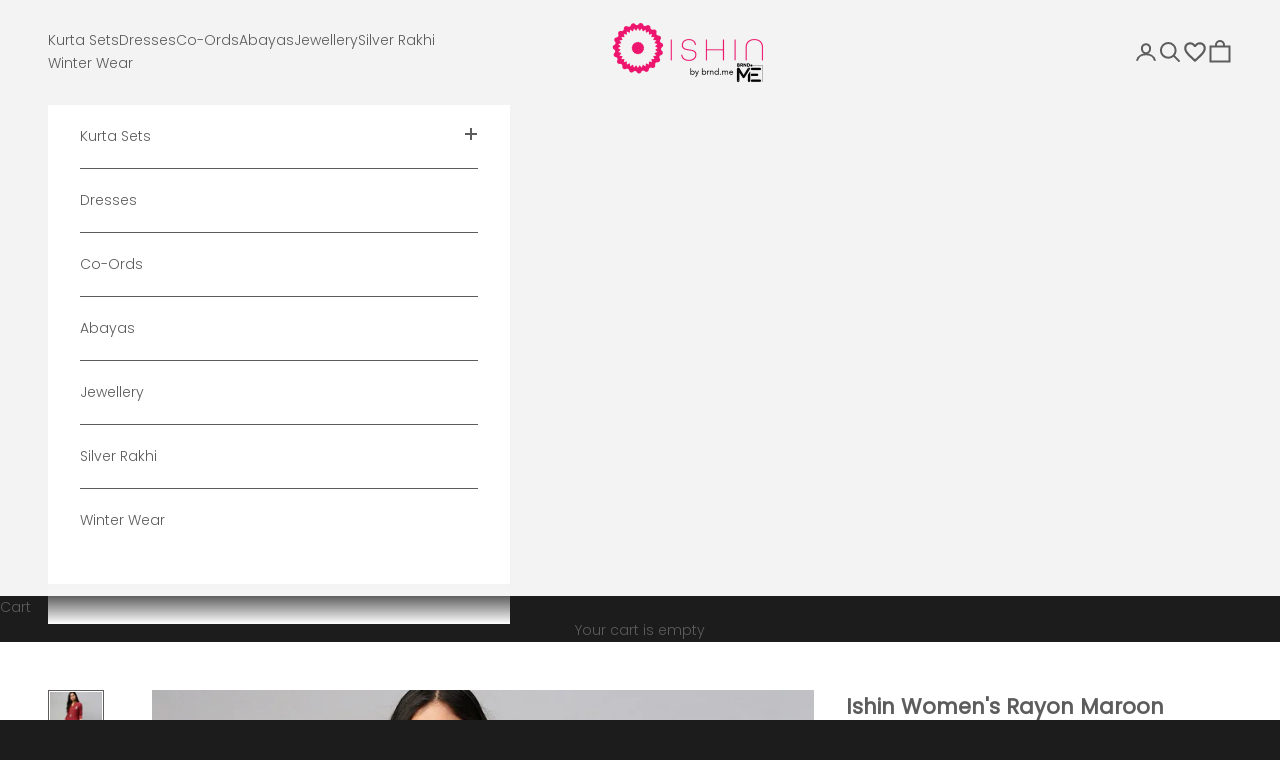

--- FILE ---
content_type: text/html; charset=utf-8
request_url: https://ishinfashions.com/products/ishin-womens-rayon-maroon-embroidered-straight-kurta-kneok-5014
body_size: 54549
content:
<!doctype html>

<html lang="en" dir="ltr">
  <head>
     <meta name="facebook-domain-verification" content="3p66wndgv2t6zb7msvff3vz8tn05g0" />
        <!-- Gokwik theme code start -->
  <link rel="dns-prefetch" href="https://pdp.gokwik.co/">
  <link rel="dns-prefetch" href="https://api.gokwik.co">
    


  <script async crossorigin fetchpriority="high" src="/cdn/shopifycloud/importmap-polyfill/es-modules-shim.2.4.0.js"></script>
<script>
    window.gaTag = {ga4: "G-T4HJNJLPTF"}
    window.merchantInfo  = {
            mid: "19dp4npv2nts",
            environment: "production",
            type: "merchantInfo",
      		storeId: "22292234304",
      		fbpixel: "418773356592377",
          }
    var productFormSelector = '';
    var cart = {"note":null,"attributes":{},"original_total_price":0,"total_price":0,"total_discount":0,"total_weight":0.0,"item_count":0,"items":[],"requires_shipping":false,"currency":"INR","items_subtotal_price":0,"cart_level_discount_applications":[],"checkout_charge_amount":0}
    var templateName = 'product'
  </script>

  <script src="https://pdp.gokwik.co/merchant-integration/build/merchant.integration.js?v4" defer></script>

  <script>
    if ('$' && '$' !== 'undefined') {
        const script = document.createElement('script');
        script.src = "https://www.googletagmanager.com/gtag/js?id="+ window.gaTag.ga4;
        script.defer = true;
        document.head.appendChild(script);
        window.dataLayer = window.dataLayer || [];
        function gtag(){dataLayer.push(arguments);}
        gtag('js', new Date());
        gtag('config', window.gaTag.ga4 ,{ 'groups': 'GA4','debug_mode':true });
    }
  </script>

  <script>
    window.addEventListener('gokwikLoaded', e => {
var buyNowButtons = document.querySelectorAll('#gokwik-buy-now');
if (buyNowButtons.length > 0) {
    buyNowButtons.forEach(function (button) {
        button.disabled = false;
        button.classList.remove('disabled');
    });
}

      var gokwikCheckoutButtons = document.querySelectorAll('.gokwik-checkout button');
gokwikCheckoutButtons.forEach(function(button) {
    button.disabled = false;
    button.classList.remove('disabled');
});
    //Do Not Touch This Line
    let clicked = false;
    let gokwikAdsID = "";
    const gokwikCheckoutEnable = (arrayOfElement) => {
      if (arrayOfElement.length === 0) return null;
      if (arrayOfElement.length > 1) {
        arrayOfElement.forEach(data => {
          if (data) {
            let targetElement = document.querySelectorAll(data);
            if (targetElement.length >= 1) {
              targetElement.forEach(element => {
                
                element.addEventListener("click", () => {
                  if (!clicked && gokwikAdsID) {
                    clicked = true;
                    gtag('event', 'conversion', {
                      'send_to': gokwikAdsID.toString().trim(),
                      'value': 0.0,
                      'currency': '',
                      'transaction_id': ''
                    });
                  }
                });
              });
            }
          }
        });
      }
    };
    gokwikCheckoutEnable(["#gokwik-buy-now",".gokwik-checkout button"])
    gokwikSdk.on('modal_closed', ()=>{
        clicked = false;
    })

    const targetElement = document.querySelector("body");
      function debounce(func, delay) {
        let timeoutId;
        return function () {
          const context = this;
          const args = arguments;
          clearTimeout(timeoutId);
          timeoutId = setTimeout(function () {
            func.apply(context, args);
          }, delay);
        };
      }

      const observer = new MutationObserver(() => {
     const addToCartButton = document.querySelector(".buy-buttons button");
const gokwikBuyNowButtons = document.querySelectorAll('#gokwik-buy-now');


if (addToCartButton && addToCartButton.disabled) {
    gokwikBuyNowButton?.setAttribute('disabled', 'disabled');
} else {
      gokwikBuyNowButtons.forEach((gokwikBuyNowButton) => {
        gokwikBuyNowButton?.removeAttribute('disabled');
        gokwikBuyNowButton?.classList.remove('disabled');
      })
    }
        
        debouncedMyTimer();
      });

      const debouncedMyTimer = debounce(() => {
        observer.disconnect();
        //Do Not Touch this function
    
        gokwikCheckoutEnable(["#gokwik-buy-now",".gokwik-checkout button"])
        var gokwikCheckoutButtons = document.querySelectorAll('.gokwik-checkout button');
gokwikCheckoutButtons.forEach(function(button) {
    button.disabled = false;
    button.classList.remove('disabled');
});
        observer.observe(targetElement, { childList: true, subtree: true });
      }, 700);

      const config = { childList: true, subtree: true };
      observer.observe(targetElement, config);
    });
  </script>



<style>
  
  .gokwik-checkout {
    width: 100%;
    display: flex;
    justify-content: center;
    flex-direction: column;
    align-items: end;
    margin-bottom: 0px;
  }
  .gokwik-checkout button {
    max-width:100%;
    width: 100%;
    display: flex;
    justify-content: center;
    align-items: center;
    position: relative;
    cursor: pointer;
    height:45px;
    border-radius: 0px;
  }
  #gokwik-buy-now.disabled, .gokwik-disabled{
    opacity:0.5;
    cursor: not-allowed;
    }
    .gokwik-checkout button:focus {
    outline: none;
  }
  .gokwik-checkout button > span {
    display: flex;
  }
  .gokwik-checkout button > span.btn-text {
    display: flex;
    flex-direction: column;
    align-items: center;
  }
  .gokwik-checkout button > span.btn-text > span:last-child {
  	padding-top: 0;
    font-size: 10px;
    letter-spacing: normal;
    text-transform: initial;
    line-height: 10px;
  }
  .gokwik-checkout button > span.btn-text > span:first-child {
    font-size: 13px;
  }
  .gokwik-checkout button > span.pay-opt-icon img:first-child {
    margin-right: 10px;
    margin-left: 10px;
  }
  /*   Additional */
  .gokwik-checkout button.disabled{
    opacity:0.5;
    cursor: not-allowed;
    }
  .gokwik-checkout button.disabled .addloadr#btn-loader{
     display: flex!important;
  }
    #gokwik-buy-now.disabled .addloadr#btn-loader{
     display: flex!important;
  }
      #gokwik-buy-now:disabled{
     cursor: not-allowed;
  }
p.prcflg {
    display: flex;
    justify-content: space-between;
    width: 100%;
    font-weight: 600;
}
.button-group {
  gap: .5rem!important;
}
p.prcflg .cart-drawer__button-price:before{
  display:none;
}
  

  
   #gokwik-buy-now {
     width: 100%;
     cursor: pointer;
     line-height: 1;
     padding: 15px 10px;
     font-size: 13px;
    margin-top: 0px;
    position: relative;
   }
.quick-buy-modal #gokwik-buy-now {
  display:none;
}

  
  /* Loader CSS */
    #btn-loader{
      display: none;
      position: absolute;
      top: 0;
      bottom: 0;
      left: 0;
      right: 0;
      justify-content: center;
      align-items: center;
      background:#1c1c1c;
      border-radius: 0px;
    }

  .cir-loader,
  .cir-loader:after {
    border-radius: 50%;
    width: 35px;
    height: 35px;
  }
  .cir-loader {
    margin: 6px auto;
    font-size: 10px;
    position: relative;
    text-indent: -9999em;
    border-top: 0.5em solid rgba(255, 255, 255, 0.2);
    border-right: 0.5em solid rgba(255, 255, 255, 0.2);
    border-bottom: 0.5em solid rgba(255, 255, 255, 0.2);
    border-left: 0.5em solid #ffffff;
    -webkit-transform: translateZ(0);
    -ms-transform: translateZ(0);
    transform: translateZ(0);
    -webkit-animation: load8 1.1s infinite linear;
    animation: load8 1.1s infinite linear;
  }
  @-webkit-keyframes load8 {
    0% {
      -webkit-transform: rotate(0deg);
      transform: rotate(0deg);
    }
    100% {
      -webkit-transform: rotate(360deg);
      transform: rotate(360deg);
    }
  }
  @keyframes load8 {
    0% {
      -webkit-transform: rotate(0deg);
      transform: rotate(0deg);
    }
    100% {
      -webkit-transform: rotate(360deg);
      transform: rotate(360deg);
    }
  }
</style>
 <!-- Gokwik theme code End -->
    <meta charset="utf-8">
    <meta name="viewport" content="width=device-width, initial-scale=1.0, height=device-height, minimum-scale=1.0, maximum-scale=5.0">

    <title>Buy Ishin Women&#39;s Rayon Maroon Embroidered Straight Kurta Online</title><meta name="description" content="Kurtas, Women&#39;s Kurtas, Latest Kurtas, New Kurtas , Party wear Kurtas, Festive Wear Kurtas, Wedding Wear Kurtas, New Collection, Latest design Kurtas"><link rel="canonical" href="https://ishinfashions.com/products/ishin-womens-rayon-maroon-embroidered-straight-kurta-kneok-5014"><link rel="shortcut icon" href="//ishinfashions.com/cdn/shop/files/FAVICON_91a23d68-bec8-4c55-bf8c-44aa0fed23f4.png?v=1733478347&width=96">
      <link rel="apple-touch-icon" href="//ishinfashions.com/cdn/shop/files/FAVICON_91a23d68-bec8-4c55-bf8c-44aa0fed23f4.png?v=1733478347&width=180"><link rel="preconnect" href="https://fonts.shopifycdn.com" crossorigin><link rel="preload" href="//ishinfashions.com/cdn/fonts/jost/jost_n4.d47a1b6347ce4a4c9f437608011273009d91f2b7.woff2" as="font" type="font/woff2" crossorigin><link rel="preload" href="//ishinfashions.com/cdn/fonts/poppins/poppins_n3.05f58335c3209cce17da4f1f1ab324ebe2982441.woff2" as="font" type="font/woff2" crossorigin><meta property="og:type" content="product">
  <meta property="og:title" content="Ishin Women&#39;s Rayon Maroon Embroidered Straight Kurta">
  <meta property="product:price:amount" content="899">
  <meta property="product:price:currency" content="INR"><meta property="og:image" content="http://ishinfashions.com/cdn/shop/products/Kneok-5014.jpg?v=1603198291&width=2048">
  <meta property="og:image:secure_url" content="https://ishinfashions.com/cdn/shop/products/Kneok-5014.jpg?v=1603198291&width=2048">
  <meta property="og:image:width" content="1080">
  <meta property="og:image:height" content="1440"><meta property="og:description" content="Kurtas, Women&#39;s Kurtas, Latest Kurtas, New Kurtas , Party wear Kurtas, Festive Wear Kurtas, Wedding Wear Kurtas, New Collection, Latest design Kurtas"><meta property="og:url" content="https://ishinfashions.com/products/ishin-womens-rayon-maroon-embroidered-straight-kurta-kneok-5014">
<meta property="og:site_name" content="Ishin"><meta name="twitter:card" content="summary"><meta name="twitter:title" content="Ishin Women&#39;s Rayon Maroon Embroidered Straight Kurta">
  <meta name="twitter:description" content="From the house of Ishin, we bring to you this dazzling style which has everything you need for the diva in you. Crafted with trendy embellishments and embroideries, our years of expertise in bringing the festive glam right to your wardrobe is truly what matters. Wear this piece which style, because Ishin, is you. Colour: Maroon.Material: Viscose Rayon.Net qty: 1.Style code: Kneok-5014.Additional information: Maroon Embroidered Straight Kurta, has Mandarin Collar, Three-Quarter Sleeves, Straight hem, has Side Slits. This Kurta for Women&#39;s is Perfect for Day Wear, Wedding Wear, Casual Wear, Office Wear and Evening Wear on any Occasion.
."><meta name="twitter:image" content="https://ishinfashions.com/cdn/shop/products/Kneok-5014.jpg?crop=center&height=1200&v=1603198291&width=1200">
  <meta name="twitter:image:alt" content="Ishin Women&#39;s Rayon Maroon Embroidered Straight Kurta"><script type="application/ld+json">{"@context":"http:\/\/schema.org\/","@id":"\/products\/ishin-womens-rayon-maroon-embroidered-straight-kurta-kneok-5014#product","@type":"ProductGroup","brand":{"@type":"Brand","name":"Ishin"},"category":"Kurtas \u0026 Kurti","description":"From the house of Ishin, we bring to you this dazzling style which has everything you need for the diva in you. Crafted with trendy embellishments and embroideries, our years of expertise in bringing the festive glam right to your wardrobe is truly what matters. Wear this piece which style, because Ishin, is you. Colour: Maroon.Material: Viscose Rayon.Net qty: 1.Style code: Kneok-5014.Additional information: Maroon Embroidered Straight Kurta, has Mandarin Collar, Three-Quarter Sleeves, Straight hem, has Side Slits. This Kurta for Women's is Perfect for Day Wear, Wedding Wear, Casual Wear, Office Wear and Evening Wear on any Occasion.\n.","hasVariant":[{"@id":"\/products\/ishin-womens-rayon-maroon-embroidered-straight-kurta-kneok-5014?variant=36456274722971#variant","@type":"Product","image":"https:\/\/ishinfashions.com\/cdn\/shop\/products\/Kneok-5014.jpg?v=1603198291\u0026width=1920","name":"Ishin Women's Rayon Maroon Embroidered Straight Kurta - S \/ Maroon \/ Viscose Rayon","offers":{"@id":"\/products\/ishin-womens-rayon-maroon-embroidered-straight-kurta-kneok-5014?variant=36456274722971#offer","@type":"Offer","availability":"http:\/\/schema.org\/OutOfStock","price":"899.00","priceCurrency":"INR","url":"https:\/\/ishinfashions.com\/products\/ishin-womens-rayon-maroon-embroidered-straight-kurta-kneok-5014?variant=36456274722971"},"sku":"Kneok-5014_S"},{"@id":"\/products\/ishin-womens-rayon-maroon-embroidered-straight-kurta-kneok-5014?variant=36456274755739#variant","@type":"Product","image":"https:\/\/ishinfashions.com\/cdn\/shop\/products\/Kneok-5014.jpg?v=1603198291\u0026width=1920","name":"Ishin Women's Rayon Maroon Embroidered Straight Kurta - L \/ Maroon \/ Viscose Rayon","offers":{"@id":"\/products\/ishin-womens-rayon-maroon-embroidered-straight-kurta-kneok-5014?variant=36456274755739#offer","@type":"Offer","availability":"http:\/\/schema.org\/OutOfStock","price":"899.00","priceCurrency":"INR","url":"https:\/\/ishinfashions.com\/products\/ishin-womens-rayon-maroon-embroidered-straight-kurta-kneok-5014?variant=36456274755739"},"sku":"Kneok-5014_L"},{"@id":"\/products\/ishin-womens-rayon-maroon-embroidered-straight-kurta-kneok-5014?variant=36456274788507#variant","@type":"Product","image":"https:\/\/ishinfashions.com\/cdn\/shop\/products\/Kneok-5014.jpg?v=1603198291\u0026width=1920","name":"Ishin Women's Rayon Maroon Embroidered Straight Kurta - M \/ Maroon \/ Viscose Rayon","offers":{"@id":"\/products\/ishin-womens-rayon-maroon-embroidered-straight-kurta-kneok-5014?variant=36456274788507#offer","@type":"Offer","availability":"http:\/\/schema.org\/OutOfStock","price":"899.00","priceCurrency":"INR","url":"https:\/\/ishinfashions.com\/products\/ishin-womens-rayon-maroon-embroidered-straight-kurta-kneok-5014?variant=36456274788507"},"sku":"Kneok-5014_M"},{"@id":"\/products\/ishin-womens-rayon-maroon-embroidered-straight-kurta-kneok-5014?variant=36456274821275#variant","@type":"Product","image":"https:\/\/ishinfashions.com\/cdn\/shop\/products\/Kneok-5014.jpg?v=1603198291\u0026width=1920","name":"Ishin Women's Rayon Maroon Embroidered Straight Kurta - XL \/ Maroon \/ Viscose Rayon","offers":{"@id":"\/products\/ishin-womens-rayon-maroon-embroidered-straight-kurta-kneok-5014?variant=36456274821275#offer","@type":"Offer","availability":"http:\/\/schema.org\/OutOfStock","price":"899.00","priceCurrency":"INR","url":"https:\/\/ishinfashions.com\/products\/ishin-womens-rayon-maroon-embroidered-straight-kurta-kneok-5014?variant=36456274821275"},"sku":"Kneok-5014_XL"},{"@id":"\/products\/ishin-womens-rayon-maroon-embroidered-straight-kurta-kneok-5014?variant=36456274854043#variant","@type":"Product","image":"https:\/\/ishinfashions.com\/cdn\/shop\/products\/Kneok-5014.jpg?v=1603198291\u0026width=1920","name":"Ishin Women's Rayon Maroon Embroidered Straight Kurta - XXL \/ Maroon \/ Viscose Rayon","offers":{"@id":"\/products\/ishin-womens-rayon-maroon-embroidered-straight-kurta-kneok-5014?variant=36456274854043#offer","@type":"Offer","availability":"http:\/\/schema.org\/OutOfStock","price":"899.00","priceCurrency":"INR","url":"https:\/\/ishinfashions.com\/products\/ishin-womens-rayon-maroon-embroidered-straight-kurta-kneok-5014?variant=36456274854043"},"sku":"Kneok-5014_XXL"}],"name":"Ishin Women's Rayon Maroon Embroidered Straight Kurta","productGroupID":"5724185395355","url":"https:\/\/ishinfashions.com\/products\/ishin-womens-rayon-maroon-embroidered-straight-kurta-kneok-5014"}</script><script type="application/ld+json">
  {
    "@context": "https://schema.org",
    "@type": "BreadcrumbList",
    "itemListElement": [{
        "@type": "ListItem",
        "position": 1,
        "name": "Home",
        "item": "https://ishinfashions.com"
      },{
            "@type": "ListItem",
            "position": 2,
            "name": "Ishin Women's Rayon Maroon Embroidered Straight Kurta",
            "item": "https://ishinfashions.com/products/ishin-womens-rayon-maroon-embroidered-straight-kurta-kneok-5014"
          }]
  }
</script><style>/* Typography (heading) */
  @font-face {
  font-family: Jost;
  font-weight: 400;
  font-style: normal;
  font-display: fallback;
  src: url("//ishinfashions.com/cdn/fonts/jost/jost_n4.d47a1b6347ce4a4c9f437608011273009d91f2b7.woff2") format("woff2"),
       url("//ishinfashions.com/cdn/fonts/jost/jost_n4.791c46290e672b3f85c3d1c651ef2efa3819eadd.woff") format("woff");
}

@font-face {
  font-family: Jost;
  font-weight: 400;
  font-style: italic;
  font-display: fallback;
  src: url("//ishinfashions.com/cdn/fonts/jost/jost_i4.b690098389649750ada222b9763d55796c5283a5.woff2") format("woff2"),
       url("//ishinfashions.com/cdn/fonts/jost/jost_i4.fd766415a47e50b9e391ae7ec04e2ae25e7e28b0.woff") format("woff");
}

/* Typography (body) */
  @font-face {
  font-family: Poppins;
  font-weight: 300;
  font-style: normal;
  font-display: fallback;
  src: url("//ishinfashions.com/cdn/fonts/poppins/poppins_n3.05f58335c3209cce17da4f1f1ab324ebe2982441.woff2") format("woff2"),
       url("//ishinfashions.com/cdn/fonts/poppins/poppins_n3.6971368e1f131d2c8ff8e3a44a36b577fdda3ff5.woff") format("woff");
}

@font-face {
  font-family: Poppins;
  font-weight: 300;
  font-style: italic;
  font-display: fallback;
  src: url("//ishinfashions.com/cdn/fonts/poppins/poppins_i3.8536b4423050219f608e17f134fe9ea3b01ed890.woff2") format("woff2"),
       url("//ishinfashions.com/cdn/fonts/poppins/poppins_i3.0f4433ada196bcabf726ed78f8e37e0995762f7f.woff") format("woff");
}

@font-face {
  font-family: Poppins;
  font-weight: 400;
  font-style: normal;
  font-display: fallback;
  src: url("//ishinfashions.com/cdn/fonts/poppins/poppins_n4.0ba78fa5af9b0e1a374041b3ceaadf0a43b41362.woff2") format("woff2"),
       url("//ishinfashions.com/cdn/fonts/poppins/poppins_n4.214741a72ff2596839fc9760ee7a770386cf16ca.woff") format("woff");
}

@font-face {
  font-family: Poppins;
  font-weight: 400;
  font-style: italic;
  font-display: fallback;
  src: url("//ishinfashions.com/cdn/fonts/poppins/poppins_i4.846ad1e22474f856bd6b81ba4585a60799a9f5d2.woff2") format("woff2"),
       url("//ishinfashions.com/cdn/fonts/poppins/poppins_i4.56b43284e8b52fc64c1fd271f289a39e8477e9ec.woff") format("woff");
}

:root {
    /* Container */
    --container-max-width: 100%;
    --container-xxs-max-width: 27.5rem; /* 440px */
    --container-xs-max-width: 42.5rem; /* 680px */
    --container-sm-max-width: 61.25rem; /* 980px */
    --container-md-max-width: 71.875rem; /* 1150px */
    --container-lg-max-width: 78.75rem; /* 1260px */
    --container-xl-max-width: 85rem; /* 1360px */
    --container-gutter: 1.25rem;

    --section-vertical-spacing: 2rem;
    --section-vertical-spacing-tight:2rem;

    --section-stack-gap:1.5rem;
    --section-stack-gap-tight:1.5rem;

    /* Form settings */
    --form-gap: 1.25rem; /* Gap between fieldset and submit button */
    --fieldset-gap: 1rem; /* Gap between each form input within a fieldset */
    --form-control-gap: 0.625rem; /* Gap between input and label (ignored for floating label) */
    --checkbox-control-gap: 0.75rem; /* Horizontal gap between checkbox and its associated label */
    --input-padding-block: 0.65rem; /* Vertical padding for input, textarea and native select */
    --input-padding-inline: 0.8rem; /* Horizontal padding for input, textarea and native select */
    --checkbox-size: 0.875rem; /* Size (width and height) for checkbox */

    /* Other sizes */
    --sticky-area-height: calc(var(--announcement-bar-is-sticky, 0) * var(--announcement-bar-height, 0px) + var(--header-is-sticky, 0) * var(--header-is-visible, 1) * var(--header-height, 0px));

    /* RTL support */
    --transform-logical-flip: 1;
    --transform-origin-start: left;
    --transform-origin-end: right;

    /**
     * ---------------------------------------------------------------------
     * TYPOGRAPHY
     * ---------------------------------------------------------------------
     */

    /* Font properties */
    --heading-font-family: Jost, sans-serif;
    --heading-font-weight: 400;
    --heading-font-style: normal;
    --heading-text-transform: uppercase;
    --heading-letter-spacing: 0.12em;
    --text-font-family: Poppins, sans-serif;
    --text-font-weight: 300;
    --text-font-style: normal;
    --text-letter-spacing: 0.0em;
    --button-font: var(--heading-font-style) var(--heading-font-weight) var(--text-sm) / 1.65 var(--heading-font-family);
    --button-text-transform: uppercase;
    --button-letter-spacing: 0.18em;

    /* Font sizes */--text-heading-size-factor: 1.1;
    --text-h1: max(0.6875rem, clamp(1.375rem, 1.146341463414634rem + 0.975609756097561vw, 2rem) * var(--text-heading-size-factor));
    --text-h2: max(0.6875rem, clamp(1.25rem, 1.0670731707317074rem + 0.7804878048780488vw, 1.75rem) * var(--text-heading-size-factor));
    --text-h3: max(0.6875rem, clamp(1.125rem, 1.0335365853658536rem + 0.3902439024390244vw, 1.375rem) * var(--text-heading-size-factor));
    --text-h4: max(0.6875rem, clamp(1rem, 0.9542682926829268rem + 0.1951219512195122vw, 1.125rem) * var(--text-heading-size-factor));
    --text-h5: calc(0.875rem * var(--text-heading-size-factor));
    --text-h6: calc(0.75rem * var(--text-heading-size-factor));

    --text-xs: 0.75rem;
    --text-sm: 0.8125rem;
    --text-base: 0.875rem;
    --text-lg: 1.0rem;
    --text-xl: 1.125rem;

    /* Rounded variables (used for border radius) */
    --rounded-full: 9999px;
    --button-border-radius: 0.0rem;
    --input-border-radius: 0.0rem;

    /* Box shadow */
    --shadow-sm: 0 2px 8px rgb(0 0 0 / 0.05);
    --shadow: 0 5px 15px rgb(0 0 0 / 0.05);
    --shadow-md: 0 5px 30px rgb(0 0 0 / 0.05);
    --shadow-block: px px px rgb(var(--text-primary) / 0.0);

    /**
     * ---------------------------------------------------------------------
     * OTHER
     * ---------------------------------------------------------------------
     */

    --checkmark-svg-url: url(//ishinfashions.com/cdn/shop/t/93/assets/checkmark.svg?v=184380698634562560561735541699);
    --cursor-zoom-in-svg-url: url(//ishinfashions.com/cdn/shop/t/93/assets/cursor-zoom-in.svg?v=26732849034938578401735541699);
  }

  [dir="rtl"]:root {
    /* RTL support */
    --transform-logical-flip: -1;
    --transform-origin-start: right;
    --transform-origin-end: left;
  }

  @media screen and (min-width: 700px) {
    :root {
      /* Typography (font size) */
      --text-xs: 0.75rem;
      --text-sm: 0.8125rem;
      --text-base: 0.875rem;
      --text-lg: 1.0rem;
      --text-xl: 1.25rem;

      /* Spacing settings */
      --container-gutter: 2rem;
    }
  }

  @media screen and (min-width: 1000px) {
    :root {
      /* Spacing settings */
      --container-gutter: 3rem;

      --section-vertical-spacing: 3rem;
      --section-vertical-spacing-tight: 3rem;

      --section-stack-gap:2.25rem;
      --section-stack-gap-tight:2.25rem;
    }
  }:root {/* Overlay used for modal */
    --page-overlay: 0 0 0 / 0.4;

    /* We use the first scheme background as default */
    --page-background: ;

    /* Product colors */
    --on-sale-text: 227 44 43;
    --on-sale-badge-background: 227 44 43;
    --on-sale-badge-text: 255 255 255;
    --sold-out-badge-background: 239 239 239;
    --sold-out-badge-text: 0 0 0 / 0.65;
    --custom-badge-background: 28 28 28;
    --custom-badge-text: 255 255 255;
    --star-color: 28 28 28;

    /* Status colors */
    --success-background: 212 227 203;
    --success-text: 48 122 7;
    --warning-background: 253 241 224;
    --warning-text: 237 138 0;
    --error-background: 243 204 204;
    --error-text: 203 43 43;
  }.color-scheme--scheme-1 {
      /* Color settings */--accent: 92 92 92;
      --text-color: 92 92 92;
      --background: 255 255 255 / 1.0;
      --background-without-opacity: 255 255 255;
      --background-gradient: ;--border-color: 231 231 231;/* Button colors */
      --button-background: 92 92 92;
      --button-text-color: 255 255 255;

      /* Circled buttons */
      --circle-button-background: 255 255 255;
      --circle-button-text-color: 28 28 28;
    }.shopify-section:has(.section-spacing.color-scheme--bg-54922f2e920ba8346f6dc0fba343d673) + .shopify-section:has(.section-spacing.color-scheme--bg-54922f2e920ba8346f6dc0fba343d673:not(.bordered-section)) .section-spacing {
      padding-block-start: 0;
    }.color-scheme--scheme-2 {
      /* Color settings */--accent: 92 92 92;
      --text-color: 92 92 92;
      --background: 243 243 243 / 1.0;
      --background-without-opacity: 243 243 243;
      --background-gradient: ;--border-color: 220 220 220;/* Button colors */
      --button-background: 92 92 92;
      --button-text-color: 255 255 255;

      /* Circled buttons */
      --circle-button-background: 255 255 255;
      --circle-button-text-color: 92 92 92;
    }.shopify-section:has(.section-spacing.color-scheme--bg-78566feb045e1e2e6eb726ab373c36bd) + .shopify-section:has(.section-spacing.color-scheme--bg-78566feb045e1e2e6eb726ab373c36bd:not(.bordered-section)) .section-spacing {
      padding-block-start: 0;
    }.color-scheme--scheme-3 {
      /* Color settings */--accent: 255 255 255;
      --text-color: 255 255 255;
      --background: 28 28 28 / 1.0;
      --background-without-opacity: 28 28 28;
      --background-gradient: ;--border-color: 62 62 62;/* Button colors */
      --button-background: 255 255 255;
      --button-text-color: 28 28 28;

      /* Circled buttons */
      --circle-button-background: 255 255 255;
      --circle-button-text-color: 28 28 28;
    }.shopify-section:has(.section-spacing.color-scheme--bg-c1f8cb21047e4797e94d0969dc5d1e44) + .shopify-section:has(.section-spacing.color-scheme--bg-c1f8cb21047e4797e94d0969dc5d1e44:not(.bordered-section)) .section-spacing {
      padding-block-start: 0;
    }.color-scheme--scheme-4 {
      /* Color settings */--accent: 255 255 255;
      --text-color: 252 252 252;
      --background: 0 0 0 / 0.0;
      --background-without-opacity: 0 0 0;
      --background-gradient: ;--border-color: 252 252 252;/* Button colors */
      --button-background: 255 255 255;
      --button-text-color: 28 28 28;

      /* Circled buttons */
      --circle-button-background: 255 255 255;
      --circle-button-text-color: 28 28 28;
    }.shopify-section:has(.section-spacing.color-scheme--bg-3671eee015764974ee0aef1536023e0f) + .shopify-section:has(.section-spacing.color-scheme--bg-3671eee015764974ee0aef1536023e0f:not(.bordered-section)) .section-spacing {
      padding-block-start: 0;
    }.color-scheme--scheme-36db229b-ad20-44a4-ab05-a599c843e9b3 {
      /* Color settings */--accent: 92 92 92;
      --text-color: 92 92 92;
      --background: 255 255 255 / 1.0;
      --background-without-opacity: 255 255 255;
      --background-gradient: ;--border-color: 231 231 231;/* Button colors */
      --button-background: 92 92 92;
      --button-text-color: 255 255 255;

      /* Circled buttons */
      --circle-button-background: 255 255 255;
      --circle-button-text-color: 28 28 28;
    }.shopify-section:has(.section-spacing.color-scheme--bg-54922f2e920ba8346f6dc0fba343d673) + .shopify-section:has(.section-spacing.color-scheme--bg-54922f2e920ba8346f6dc0fba343d673:not(.bordered-section)) .section-spacing {
      padding-block-start: 0;
    }.color-scheme--scheme-2b223eae-6a92-4eb2-a29b-451ea2b740ec {
      /* Color settings */--accent: 0 0 0;
      --text-color: 255 255 255;
      --background: 172 109 27 / 1.0;
      --background-without-opacity: 172 109 27;
      --background-gradient: ;--border-color: 184 131 61;/* Button colors */
      --button-background: 0 0 0;
      --button-text-color: 255 255 255;

      /* Circled buttons */
      --circle-button-background: 255 255 255;
      --circle-button-text-color: 28 28 28;
    }.shopify-section:has(.section-spacing.color-scheme--bg-944a03329d8b2d21288fab1cfe91e68f) + .shopify-section:has(.section-spacing.color-scheme--bg-944a03329d8b2d21288fab1cfe91e68f:not(.bordered-section)) .section-spacing {
      padding-block-start: 0;
    }.color-scheme--scheme-53fbbd73-21d4-46eb-a171-5e8f174f63e2 {
      /* Color settings */--accent: 172 109 26;
      --text-color: 92 92 92;
      --background: 255 255 255 / 1.0;
      --background-without-opacity: 255 255 255;
      --background-gradient: ;--border-color: 231 231 231;/* Button colors */
      --button-background: 172 109 26;
      --button-text-color: 255 255 255;

      /* Circled buttons */
      --circle-button-background: 255 255 255;
      --circle-button-text-color: 28 28 28;
    }.shopify-section:has(.section-spacing.color-scheme--bg-54922f2e920ba8346f6dc0fba343d673) + .shopify-section:has(.section-spacing.color-scheme--bg-54922f2e920ba8346f6dc0fba343d673:not(.bordered-section)) .section-spacing {
      padding-block-start: 0;
    }.color-scheme--dialog {
      /* Color settings */--accent: 92 92 92;
      --text-color: 92 92 92;
      --background: 243 243 243 / 1.0;
      --background-without-opacity: 243 243 243;
      --background-gradient: ;--border-color: 220 220 220;/* Button colors */
      --button-background: 92 92 92;
      --button-text-color: 255 255 255;

      /* Circled buttons */
      --circle-button-background: 255 255 255;
      --circle-button-text-color: 92 92 92;
    }
</style><script>
  // This allows to expose several variables to the global scope, to be used in scripts
  window.themeVariables = {
    settings: {
      showPageTransition: null,
      pageType: "product",
      moneyFormat: "\u003cspan class=money\u003e₹ {{amount_no_decimals}}\u003c\/span\u003e",
      moneyWithCurrencyFormat: "\u003cspan class=money\u003e₹ {{amount_no_decimals}}\u003c\/span\u003e",
      currencyCodeEnabled: false,
      cartType: "message",
      staggerMenuApparition: true
    },

    strings: {
      addedToCart: "Added to your cart!",
      closeGallery: "Close gallery",
      zoomGallery: "Zoom picture",
      errorGallery: "Image cannot be loaded",
      shippingEstimatorNoResults: "Sorry, we do not ship to your address.",
      shippingEstimatorOneResult: "There is one shipping rate for your address:",
      shippingEstimatorMultipleResults: "There are several shipping rates for your address:",
      shippingEstimatorError: "One or more error occurred while retrieving shipping rates:",
      next: "Next",
      previous: "Previous"
    },

    mediaQueries: {
      'sm': 'screen and (min-width: 700px)',
      'md': 'screen and (min-width: 1000px)',
      'lg': 'screen and (min-width: 1150px)',
      'xl': 'screen and (min-width: 1400px)',
      '2xl': 'screen and (min-width: 1600px)',
      'sm-max': 'screen and (max-width: 699px)',
      'md-max': 'screen and (max-width: 999px)',
      'lg-max': 'screen and (max-width: 1149px)',
      'xl-max': 'screen and (max-width: 1399px)',
      '2xl-max': 'screen and (max-width: 1599px)',
      'motion-safe': '(prefers-reduced-motion: no-preference)',
      'motion-reduce': '(prefers-reduced-motion: reduce)',
      'supports-hover': 'screen and (pointer: fine)',
      'supports-touch': 'screen and (hover: none)'
    }
  };</script><link href="//ishinfashions.com/cdn/shop/t/93/assets/custom.css?v=44272406418110249551752571487" rel="stylesheet" type="text/css" media="all" />
<script src="//ishinfashions.com/cdn/shop/t/93/assets/custom-variant-picker.js?v=60517519543059737541735809940" defer></script>

    <script>
      if (!(HTMLScriptElement.supports && HTMLScriptElement.supports('importmap'))) {
        const importMapPolyfill = document.createElement('script');
        importMapPolyfill.async = true;
        importMapPolyfill.src = "//ishinfashions.com/cdn/shop/t/93/assets/es-module-shims.min.js?v=140375185335194536761735541699";

        document.head.appendChild(importMapPolyfill);
      }
    </script>

    <script type="importmap">{
        "imports": {
          "vendor": "//ishinfashions.com/cdn/shop/t/93/assets/vendor.min.js?v=97444456987200009421735541700",
          "theme": "//ishinfashions.com/cdn/shop/t/93/assets/theme.js?v=143601454694651153971751537857",
          "photoswipe": "//ishinfashions.com/cdn/shop/t/93/assets/photoswipe.min.js?v=13374349288281597431735541699"
        }
      }
    </script>

    <script type="module" src="//ishinfashions.com/cdn/shop/t/93/assets/vendor.min.js?v=97444456987200009421735541700"></script>
    <script type="module" src="//ishinfashions.com/cdn/shop/t/93/assets/theme.js?v=143601454694651153971751537857"></script>

    <script>window.performance && window.performance.mark && window.performance.mark('shopify.content_for_header.start');</script><meta name="google-site-verification" content="wGY7A8i26j4_VwwwNcdislSKAMQSeQZfPLkdkZwZkpw">
<meta name="facebook-domain-verification" content="31vkqrofraes5yiq2mycl6aqq2yuvp">
<meta id="shopify-digital-wallet" name="shopify-digital-wallet" content="/22292234304/digital_wallets/dialog">
<link rel="alternate" type="application/json+oembed" href="https://ishinfashions.com/products/ishin-womens-rayon-maroon-embroidered-straight-kurta-kneok-5014.oembed">
<script async="async" src="/checkouts/internal/preloads.js?locale=en-IN"></script>
<script id="shopify-features" type="application/json">{"accessToken":"646f1638d2d3bdc78a18a04971a179aa","betas":["rich-media-storefront-analytics"],"domain":"ishinfashions.com","predictiveSearch":true,"shopId":22292234304,"locale":"en"}</script>
<script>var Shopify = Shopify || {};
Shopify.shop = "ishin-online.myshopify.com";
Shopify.locale = "en";
Shopify.currency = {"active":"INR","rate":"1.0"};
Shopify.country = "IN";
Shopify.theme = {"name":"mb_houseofishin\/master","id":148674707696,"schema_name":"Prestige","schema_version":"10.4.0","theme_store_id":null,"role":"main"};
Shopify.theme.handle = "null";
Shopify.theme.style = {"id":null,"handle":null};
Shopify.cdnHost = "ishinfashions.com/cdn";
Shopify.routes = Shopify.routes || {};
Shopify.routes.root = "/";</script>
<script type="module">!function(o){(o.Shopify=o.Shopify||{}).modules=!0}(window);</script>
<script>!function(o){function n(){var o=[];function n(){o.push(Array.prototype.slice.apply(arguments))}return n.q=o,n}var t=o.Shopify=o.Shopify||{};t.loadFeatures=n(),t.autoloadFeatures=n()}(window);</script>
<script id="shop-js-analytics" type="application/json">{"pageType":"product"}</script>
<script defer="defer" async type="module" src="//ishinfashions.com/cdn/shopifycloud/shop-js/modules/v2/client.init-shop-cart-sync_BApSsMSl.en.esm.js"></script>
<script defer="defer" async type="module" src="//ishinfashions.com/cdn/shopifycloud/shop-js/modules/v2/chunk.common_CBoos6YZ.esm.js"></script>
<script type="module">
  await import("//ishinfashions.com/cdn/shopifycloud/shop-js/modules/v2/client.init-shop-cart-sync_BApSsMSl.en.esm.js");
await import("//ishinfashions.com/cdn/shopifycloud/shop-js/modules/v2/chunk.common_CBoos6YZ.esm.js");

  window.Shopify.SignInWithShop?.initShopCartSync?.({"fedCMEnabled":true,"windoidEnabled":true});

</script>
<script>(function() {
  var isLoaded = false;
  function asyncLoad() {
    if (isLoaded) return;
    isLoaded = true;
    var urls = ["\/\/cdn.shopify.com\/proxy\/df06d6102b4b0b15c68a76fe4b00cd6276107b0018be2bf3f23bc6312dbae2fa\/d2xrtfsb9f45pw.cloudfront.net\/scripttag\/bixgrow-track.js?shop=ishin-online.myshopify.com\u0026sp-cache-control=cHVibGljLCBtYXgtYWdlPTkwMA","https:\/\/customer-first-focus.b-cdn.net\/cffOrderifyLoader_min.js?shop=ishin-online.myshopify.com"];
    for (var i = 0; i < urls.length; i++) {
      var s = document.createElement('script');
      s.type = 'text/javascript';
      s.async = true;
      s.src = urls[i];
      var x = document.getElementsByTagName('script')[0];
      x.parentNode.insertBefore(s, x);
    }
  };
  if(window.attachEvent) {
    window.attachEvent('onload', asyncLoad);
  } else {
    window.addEventListener('load', asyncLoad, false);
  }
})();</script>
<script id="__st">var __st={"a":22292234304,"offset":19800,"reqid":"c148a370-4308-460c-8ca6-3c85d0625680-1768935972","pageurl":"ishinfashions.com\/products\/ishin-womens-rayon-maroon-embroidered-straight-kurta-kneok-5014","u":"93c092b8cee8","p":"product","rtyp":"product","rid":5724185395355};</script>
<script>window.ShopifyPaypalV4VisibilityTracking = true;</script>
<script id="captcha-bootstrap">!function(){'use strict';const t='contact',e='account',n='new_comment',o=[[t,t],['blogs',n],['comments',n],[t,'customer']],c=[[e,'customer_login'],[e,'guest_login'],[e,'recover_customer_password'],[e,'create_customer']],r=t=>t.map((([t,e])=>`form[action*='/${t}']:not([data-nocaptcha='true']) input[name='form_type'][value='${e}']`)).join(','),a=t=>()=>t?[...document.querySelectorAll(t)].map((t=>t.form)):[];function s(){const t=[...o],e=r(t);return a(e)}const i='password',u='form_key',d=['recaptcha-v3-token','g-recaptcha-response','h-captcha-response',i],f=()=>{try{return window.sessionStorage}catch{return}},m='__shopify_v',_=t=>t.elements[u];function p(t,e,n=!1){try{const o=window.sessionStorage,c=JSON.parse(o.getItem(e)),{data:r}=function(t){const{data:e,action:n}=t;return t[m]||n?{data:e,action:n}:{data:t,action:n}}(c);for(const[e,n]of Object.entries(r))t.elements[e]&&(t.elements[e].value=n);n&&o.removeItem(e)}catch(o){console.error('form repopulation failed',{error:o})}}const l='form_type',E='cptcha';function T(t){t.dataset[E]=!0}const w=window,h=w.document,L='Shopify',v='ce_forms',y='captcha';let A=!1;((t,e)=>{const n=(g='f06e6c50-85a8-45c8-87d0-21a2b65856fe',I='https://cdn.shopify.com/shopifycloud/storefront-forms-hcaptcha/ce_storefront_forms_captcha_hcaptcha.v1.5.2.iife.js',D={infoText:'Protected by hCaptcha',privacyText:'Privacy',termsText:'Terms'},(t,e,n)=>{const o=w[L][v],c=o.bindForm;if(c)return c(t,g,e,D).then(n);var r;o.q.push([[t,g,e,D],n]),r=I,A||(h.body.append(Object.assign(h.createElement('script'),{id:'captcha-provider',async:!0,src:r})),A=!0)});var g,I,D;w[L]=w[L]||{},w[L][v]=w[L][v]||{},w[L][v].q=[],w[L][y]=w[L][y]||{},w[L][y].protect=function(t,e){n(t,void 0,e),T(t)},Object.freeze(w[L][y]),function(t,e,n,w,h,L){const[v,y,A,g]=function(t,e,n){const i=e?o:[],u=t?c:[],d=[...i,...u],f=r(d),m=r(i),_=r(d.filter((([t,e])=>n.includes(e))));return[a(f),a(m),a(_),s()]}(w,h,L),I=t=>{const e=t.target;return e instanceof HTMLFormElement?e:e&&e.form},D=t=>v().includes(t);t.addEventListener('submit',(t=>{const e=I(t);if(!e)return;const n=D(e)&&!e.dataset.hcaptchaBound&&!e.dataset.recaptchaBound,o=_(e),c=g().includes(e)&&(!o||!o.value);(n||c)&&t.preventDefault(),c&&!n&&(function(t){try{if(!f())return;!function(t){const e=f();if(!e)return;const n=_(t);if(!n)return;const o=n.value;o&&e.removeItem(o)}(t);const e=Array.from(Array(32),(()=>Math.random().toString(36)[2])).join('');!function(t,e){_(t)||t.append(Object.assign(document.createElement('input'),{type:'hidden',name:u})),t.elements[u].value=e}(t,e),function(t,e){const n=f();if(!n)return;const o=[...t.querySelectorAll(`input[type='${i}']`)].map((({name:t})=>t)),c=[...d,...o],r={};for(const[a,s]of new FormData(t).entries())c.includes(a)||(r[a]=s);n.setItem(e,JSON.stringify({[m]:1,action:t.action,data:r}))}(t,e)}catch(e){console.error('failed to persist form',e)}}(e),e.submit())}));const S=(t,e)=>{t&&!t.dataset[E]&&(n(t,e.some((e=>e===t))),T(t))};for(const o of['focusin','change'])t.addEventListener(o,(t=>{const e=I(t);D(e)&&S(e,y())}));const B=e.get('form_key'),M=e.get(l),P=B&&M;t.addEventListener('DOMContentLoaded',(()=>{const t=y();if(P)for(const e of t)e.elements[l].value===M&&p(e,B);[...new Set([...A(),...v().filter((t=>'true'===t.dataset.shopifyCaptcha))])].forEach((e=>S(e,t)))}))}(h,new URLSearchParams(w.location.search),n,t,e,['guest_login'])})(!0,!0)}();</script>
<script integrity="sha256-4kQ18oKyAcykRKYeNunJcIwy7WH5gtpwJnB7kiuLZ1E=" data-source-attribution="shopify.loadfeatures" defer="defer" src="//ishinfashions.com/cdn/shopifycloud/storefront/assets/storefront/load_feature-a0a9edcb.js" crossorigin="anonymous"></script>
<script data-source-attribution="shopify.dynamic_checkout.dynamic.init">var Shopify=Shopify||{};Shopify.PaymentButton=Shopify.PaymentButton||{isStorefrontPortableWallets:!0,init:function(){window.Shopify.PaymentButton.init=function(){};var t=document.createElement("script");t.src="https://ishinfashions.com/cdn/shopifycloud/portable-wallets/latest/portable-wallets.en.js",t.type="module",document.head.appendChild(t)}};
</script>
<script data-source-attribution="shopify.dynamic_checkout.buyer_consent">
  function portableWalletsHideBuyerConsent(e){var t=document.getElementById("shopify-buyer-consent"),n=document.getElementById("shopify-subscription-policy-button");t&&n&&(t.classList.add("hidden"),t.setAttribute("aria-hidden","true"),n.removeEventListener("click",e))}function portableWalletsShowBuyerConsent(e){var t=document.getElementById("shopify-buyer-consent"),n=document.getElementById("shopify-subscription-policy-button");t&&n&&(t.classList.remove("hidden"),t.removeAttribute("aria-hidden"),n.addEventListener("click",e))}window.Shopify?.PaymentButton&&(window.Shopify.PaymentButton.hideBuyerConsent=portableWalletsHideBuyerConsent,window.Shopify.PaymentButton.showBuyerConsent=portableWalletsShowBuyerConsent);
</script>
<script>
  function portableWalletsCleanup(e){e&&e.src&&console.error("Failed to load portable wallets script "+e.src);var t=document.querySelectorAll("shopify-accelerated-checkout .shopify-payment-button__skeleton, shopify-accelerated-checkout-cart .wallet-cart-button__skeleton"),e=document.getElementById("shopify-buyer-consent");for(let e=0;e<t.length;e++)t[e].remove();e&&e.remove()}function portableWalletsNotLoadedAsModule(e){e instanceof ErrorEvent&&"string"==typeof e.message&&e.message.includes("import.meta")&&"string"==typeof e.filename&&e.filename.includes("portable-wallets")&&(window.removeEventListener("error",portableWalletsNotLoadedAsModule),window.Shopify.PaymentButton.failedToLoad=e,"loading"===document.readyState?document.addEventListener("DOMContentLoaded",window.Shopify.PaymentButton.init):window.Shopify.PaymentButton.init())}window.addEventListener("error",portableWalletsNotLoadedAsModule);
</script>

<script type="module" src="https://ishinfashions.com/cdn/shopifycloud/portable-wallets/latest/portable-wallets.en.js" onError="portableWalletsCleanup(this)" crossorigin="anonymous"></script>
<script nomodule>
  document.addEventListener("DOMContentLoaded", portableWalletsCleanup);
</script>

<link id="shopify-accelerated-checkout-styles" rel="stylesheet" media="screen" href="https://ishinfashions.com/cdn/shopifycloud/portable-wallets/latest/accelerated-checkout-backwards-compat.css" crossorigin="anonymous">
<style id="shopify-accelerated-checkout-cart">
        #shopify-buyer-consent {
  margin-top: 1em;
  display: inline-block;
  width: 100%;
}

#shopify-buyer-consent.hidden {
  display: none;
}

#shopify-subscription-policy-button {
  background: none;
  border: none;
  padding: 0;
  text-decoration: underline;
  font-size: inherit;
  cursor: pointer;
}

#shopify-subscription-policy-button::before {
  box-shadow: none;
}

      </style>

<script>window.performance && window.performance.mark && window.performance.mark('shopify.content_for_header.end');</script>
<link href="//ishinfashions.com/cdn/shop/t/93/assets/theme.css?v=65810670263355050371757571070" rel="stylesheet" type="text/css" media="all" /><script src="https://cdn.shopify.com/extensions/019bb1eb-3017-7eaa-b546-f7de9ed1564f/my-app-527/assets/productReview.js" type="text/javascript" defer="defer"></script>
<link href="https://cdn.shopify.com/extensions/019bb1eb-3017-7eaa-b546-f7de9ed1564f/my-app-527/assets/frontend.css" rel="stylesheet" type="text/css" media="all">
<script src="https://cdn.shopify.com/extensions/019a970a-3761-7a98-9c6c-58b30d8f467c/wishlist-extension-99/assets/wishlist.js" type="text/javascript" defer="defer"></script>
<link href="https://cdn.shopify.com/extensions/019a970a-3761-7a98-9c6c-58b30d8f467c/wishlist-extension-99/assets/app.css" rel="stylesheet" type="text/css" media="all">
<link href="https://monorail-edge.shopifysvc.com" rel="dns-prefetch">
<script>(function(){if ("sendBeacon" in navigator && "performance" in window) {try {var session_token_from_headers = performance.getEntriesByType('navigation')[0].serverTiming.find(x => x.name == '_s').description;} catch {var session_token_from_headers = undefined;}var session_cookie_matches = document.cookie.match(/_shopify_s=([^;]*)/);var session_token_from_cookie = session_cookie_matches && session_cookie_matches.length === 2 ? session_cookie_matches[1] : "";var session_token = session_token_from_headers || session_token_from_cookie || "";function handle_abandonment_event(e) {var entries = performance.getEntries().filter(function(entry) {return /monorail-edge.shopifysvc.com/.test(entry.name);});if (!window.abandonment_tracked && entries.length === 0) {window.abandonment_tracked = true;var currentMs = Date.now();var navigation_start = performance.timing.navigationStart;var payload = {shop_id: 22292234304,url: window.location.href,navigation_start,duration: currentMs - navigation_start,session_token,page_type: "product"};window.navigator.sendBeacon("https://monorail-edge.shopifysvc.com/v1/produce", JSON.stringify({schema_id: "online_store_buyer_site_abandonment/1.1",payload: payload,metadata: {event_created_at_ms: currentMs,event_sent_at_ms: currentMs}}));}}window.addEventListener('pagehide', handle_abandonment_event);}}());</script>
<script id="web-pixels-manager-setup">(function e(e,d,r,n,o){if(void 0===o&&(o={}),!Boolean(null===(a=null===(i=window.Shopify)||void 0===i?void 0:i.analytics)||void 0===a?void 0:a.replayQueue)){var i,a;window.Shopify=window.Shopify||{};var t=window.Shopify;t.analytics=t.analytics||{};var s=t.analytics;s.replayQueue=[],s.publish=function(e,d,r){return s.replayQueue.push([e,d,r]),!0};try{self.performance.mark("wpm:start")}catch(e){}var l=function(){var e={modern:/Edge?\/(1{2}[4-9]|1[2-9]\d|[2-9]\d{2}|\d{4,})\.\d+(\.\d+|)|Firefox\/(1{2}[4-9]|1[2-9]\d|[2-9]\d{2}|\d{4,})\.\d+(\.\d+|)|Chrom(ium|e)\/(9{2}|\d{3,})\.\d+(\.\d+|)|(Maci|X1{2}).+ Version\/(15\.\d+|(1[6-9]|[2-9]\d|\d{3,})\.\d+)([,.]\d+|)( \(\w+\)|)( Mobile\/\w+|) Safari\/|Chrome.+OPR\/(9{2}|\d{3,})\.\d+\.\d+|(CPU[ +]OS|iPhone[ +]OS|CPU[ +]iPhone|CPU IPhone OS|CPU iPad OS)[ +]+(15[._]\d+|(1[6-9]|[2-9]\d|\d{3,})[._]\d+)([._]\d+|)|Android:?[ /-](13[3-9]|1[4-9]\d|[2-9]\d{2}|\d{4,})(\.\d+|)(\.\d+|)|Android.+Firefox\/(13[5-9]|1[4-9]\d|[2-9]\d{2}|\d{4,})\.\d+(\.\d+|)|Android.+Chrom(ium|e)\/(13[3-9]|1[4-9]\d|[2-9]\d{2}|\d{4,})\.\d+(\.\d+|)|SamsungBrowser\/([2-9]\d|\d{3,})\.\d+/,legacy:/Edge?\/(1[6-9]|[2-9]\d|\d{3,})\.\d+(\.\d+|)|Firefox\/(5[4-9]|[6-9]\d|\d{3,})\.\d+(\.\d+|)|Chrom(ium|e)\/(5[1-9]|[6-9]\d|\d{3,})\.\d+(\.\d+|)([\d.]+$|.*Safari\/(?![\d.]+ Edge\/[\d.]+$))|(Maci|X1{2}).+ Version\/(10\.\d+|(1[1-9]|[2-9]\d|\d{3,})\.\d+)([,.]\d+|)( \(\w+\)|)( Mobile\/\w+|) Safari\/|Chrome.+OPR\/(3[89]|[4-9]\d|\d{3,})\.\d+\.\d+|(CPU[ +]OS|iPhone[ +]OS|CPU[ +]iPhone|CPU IPhone OS|CPU iPad OS)[ +]+(10[._]\d+|(1[1-9]|[2-9]\d|\d{3,})[._]\d+)([._]\d+|)|Android:?[ /-](13[3-9]|1[4-9]\d|[2-9]\d{2}|\d{4,})(\.\d+|)(\.\d+|)|Mobile Safari.+OPR\/([89]\d|\d{3,})\.\d+\.\d+|Android.+Firefox\/(13[5-9]|1[4-9]\d|[2-9]\d{2}|\d{4,})\.\d+(\.\d+|)|Android.+Chrom(ium|e)\/(13[3-9]|1[4-9]\d|[2-9]\d{2}|\d{4,})\.\d+(\.\d+|)|Android.+(UC? ?Browser|UCWEB|U3)[ /]?(15\.([5-9]|\d{2,})|(1[6-9]|[2-9]\d|\d{3,})\.\d+)\.\d+|SamsungBrowser\/(5\.\d+|([6-9]|\d{2,})\.\d+)|Android.+MQ{2}Browser\/(14(\.(9|\d{2,})|)|(1[5-9]|[2-9]\d|\d{3,})(\.\d+|))(\.\d+|)|K[Aa][Ii]OS\/(3\.\d+|([4-9]|\d{2,})\.\d+)(\.\d+|)/},d=e.modern,r=e.legacy,n=navigator.userAgent;return n.match(d)?"modern":n.match(r)?"legacy":"unknown"}(),u="modern"===l?"modern":"legacy",c=(null!=n?n:{modern:"",legacy:""})[u],f=function(e){return[e.baseUrl,"/wpm","/b",e.hashVersion,"modern"===e.buildTarget?"m":"l",".js"].join("")}({baseUrl:d,hashVersion:r,buildTarget:u}),m=function(e){var d=e.version,r=e.bundleTarget,n=e.surface,o=e.pageUrl,i=e.monorailEndpoint;return{emit:function(e){var a=e.status,t=e.errorMsg,s=(new Date).getTime(),l=JSON.stringify({metadata:{event_sent_at_ms:s},events:[{schema_id:"web_pixels_manager_load/3.1",payload:{version:d,bundle_target:r,page_url:o,status:a,surface:n,error_msg:t},metadata:{event_created_at_ms:s}}]});if(!i)return console&&console.warn&&console.warn("[Web Pixels Manager] No Monorail endpoint provided, skipping logging."),!1;try{return self.navigator.sendBeacon.bind(self.navigator)(i,l)}catch(e){}var u=new XMLHttpRequest;try{return u.open("POST",i,!0),u.setRequestHeader("Content-Type","text/plain"),u.send(l),!0}catch(e){return console&&console.warn&&console.warn("[Web Pixels Manager] Got an unhandled error while logging to Monorail."),!1}}}}({version:r,bundleTarget:l,surface:e.surface,pageUrl:self.location.href,monorailEndpoint:e.monorailEndpoint});try{o.browserTarget=l,function(e){var d=e.src,r=e.async,n=void 0===r||r,o=e.onload,i=e.onerror,a=e.sri,t=e.scriptDataAttributes,s=void 0===t?{}:t,l=document.createElement("script"),u=document.querySelector("head"),c=document.querySelector("body");if(l.async=n,l.src=d,a&&(l.integrity=a,l.crossOrigin="anonymous"),s)for(var f in s)if(Object.prototype.hasOwnProperty.call(s,f))try{l.dataset[f]=s[f]}catch(e){}if(o&&l.addEventListener("load",o),i&&l.addEventListener("error",i),u)u.appendChild(l);else{if(!c)throw new Error("Did not find a head or body element to append the script");c.appendChild(l)}}({src:f,async:!0,onload:function(){if(!function(){var e,d;return Boolean(null===(d=null===(e=window.Shopify)||void 0===e?void 0:e.analytics)||void 0===d?void 0:d.initialized)}()){var d=window.webPixelsManager.init(e)||void 0;if(d){var r=window.Shopify.analytics;r.replayQueue.forEach((function(e){var r=e[0],n=e[1],o=e[2];d.publishCustomEvent(r,n,o)})),r.replayQueue=[],r.publish=d.publishCustomEvent,r.visitor=d.visitor,r.initialized=!0}}},onerror:function(){return m.emit({status:"failed",errorMsg:"".concat(f," has failed to load")})},sri:function(e){var d=/^sha384-[A-Za-z0-9+/=]+$/;return"string"==typeof e&&d.test(e)}(c)?c:"",scriptDataAttributes:o}),m.emit({status:"loading"})}catch(e){m.emit({status:"failed",errorMsg:(null==e?void 0:e.message)||"Unknown error"})}}})({shopId: 22292234304,storefrontBaseUrl: "https://ishinfashions.com",extensionsBaseUrl: "https://extensions.shopifycdn.com/cdn/shopifycloud/web-pixels-manager",monorailEndpoint: "https://monorail-edge.shopifysvc.com/unstable/produce_batch",surface: "storefront-renderer",enabledBetaFlags: ["2dca8a86"],webPixelsConfigList: [{"id":"1810923760","configuration":"{\"bobClientId\":\"houseofishin\"}","eventPayloadVersion":"v1","runtimeContext":"STRICT","scriptVersion":"601b3e26da8da2a1adfe79b154040ac5","type":"APP","apiClientId":50060034049,"privacyPurposes":["ANALYTICS","MARKETING","SALE_OF_DATA"],"dataSharingAdjustments":{"protectedCustomerApprovalScopes":["read_customer_address","read_customer_email","read_customer_name","read_customer_personal_data","read_customer_phone"]}},{"id":"1127153904","configuration":"{\"config\":\"{\\\"google_tag_ids\\\":[\\\"G-T4HJNJLPTF\\\",\\\"AW-10803988711\\\",\\\"GT-M632Q9L4\\\",\\\"GTM-M728PD4\\\"],\\\"target_country\\\":\\\"IN\\\",\\\"gtag_events\\\":[{\\\"type\\\":\\\"search\\\",\\\"action_label\\\":[\\\"G-T4HJNJLPTF\\\",\\\"AW-10803988711\\\/UGPyCKeq--AaEOeR358o\\\"]},{\\\"type\\\":\\\"begin_checkout\\\",\\\"action_label\\\":[\\\"G-T4HJNJLPTF\\\",\\\"AW-10803988711\\\/6el4CJuq--AaEOeR358o\\\"]},{\\\"type\\\":\\\"view_item\\\",\\\"action_label\\\":[\\\"G-T4HJNJLPTF\\\",\\\"AW-10803988711\\\/T5U-CKSq--AaEOeR358o\\\",\\\"MC-GD23QP4FVD\\\"]},{\\\"type\\\":\\\"purchase\\\",\\\"action_label\\\":[\\\"G-T4HJNJLPTF\\\",\\\"AW-10803988711\\\/b6v5CJiq--AaEOeR358o\\\",\\\"MC-GD23QP4FVD\\\"]},{\\\"type\\\":\\\"page_view\\\",\\\"action_label\\\":[\\\"G-T4HJNJLPTF\\\",\\\"AW-10803988711\\\/lJg1CKGq--AaEOeR358o\\\",\\\"MC-GD23QP4FVD\\\"]},{\\\"type\\\":\\\"add_payment_info\\\",\\\"action_label\\\":[\\\"G-T4HJNJLPTF\\\",\\\"AW-10803988711\\\/1ljGCKqq--AaEOeR358o\\\"]},{\\\"type\\\":\\\"add_to_cart\\\",\\\"action_label\\\":[\\\"G-T4HJNJLPTF\\\",\\\"AW-10803988711\\\/dKKUCJ6q--AaEOeR358o\\\",\\\"AW-10803988711\\\/ZqYsCLXDyoUDEOeR358o\\\"]}],\\\"enable_monitoring_mode\\\":false}\"}","eventPayloadVersion":"v1","runtimeContext":"OPEN","scriptVersion":"b2a88bafab3e21179ed38636efcd8a93","type":"APP","apiClientId":1780363,"privacyPurposes":[],"dataSharingAdjustments":{"protectedCustomerApprovalScopes":["read_customer_address","read_customer_email","read_customer_name","read_customer_personal_data","read_customer_phone"]}},{"id":"167575792","configuration":"{\"pixel_id\":\"418773356592377\",\"pixel_type\":\"facebook_pixel\",\"metaapp_system_user_token\":\"-\"}","eventPayloadVersion":"v1","runtimeContext":"OPEN","scriptVersion":"ca16bc87fe92b6042fbaa3acc2fbdaa6","type":"APP","apiClientId":2329312,"privacyPurposes":["ANALYTICS","MARKETING","SALE_OF_DATA"],"dataSharingAdjustments":{"protectedCustomerApprovalScopes":["read_customer_address","read_customer_email","read_customer_name","read_customer_personal_data","read_customer_phone"]}},{"id":"11337968","eventPayloadVersion":"1","runtimeContext":"LAX","scriptVersion":"15","type":"CUSTOM","privacyPurposes":["ANALYTICS","MARKETING","SALE_OF_DATA"],"name":"GA4 Pixel"},{"id":"11370736","eventPayloadVersion":"1","runtimeContext":"LAX","scriptVersion":"6","type":"CUSTOM","privacyPurposes":["ANALYTICS","MARKETING","SALE_OF_DATA"],"name":"G-Ads Pixel"},{"id":"11567344","eventPayloadVersion":"1","runtimeContext":"LAX","scriptVersion":"2","type":"CUSTOM","privacyPurposes":["ANALYTICS","MARKETING","SALE_OF_DATA"],"name":"GTM pixel"},{"id":"96370928","eventPayloadVersion":"1","runtimeContext":"LAX","scriptVersion":"25","type":"CUSTOM","privacyPurposes":["ANALYTICS","MARKETING","SALE_OF_DATA"],"name":"CheckoutEvents"},{"id":"133038320","eventPayloadVersion":"1","runtimeContext":"LAX","scriptVersion":"1","type":"CUSTOM","privacyPurposes":["ANALYTICS","MARKETING","SALE_OF_DATA"],"name":"GoKwik Checkout Events"},{"id":"shopify-app-pixel","configuration":"{}","eventPayloadVersion":"v1","runtimeContext":"STRICT","scriptVersion":"0450","apiClientId":"shopify-pixel","type":"APP","privacyPurposes":["ANALYTICS","MARKETING"]},{"id":"shopify-custom-pixel","eventPayloadVersion":"v1","runtimeContext":"LAX","scriptVersion":"0450","apiClientId":"shopify-pixel","type":"CUSTOM","privacyPurposes":["ANALYTICS","MARKETING"]}],isMerchantRequest: false,initData: {"shop":{"name":"Ishin","paymentSettings":{"currencyCode":"INR"},"myshopifyDomain":"ishin-online.myshopify.com","countryCode":"IN","storefrontUrl":"https:\/\/ishinfashions.com"},"customer":null,"cart":null,"checkout":null,"productVariants":[{"price":{"amount":899.0,"currencyCode":"INR"},"product":{"title":"Ishin Women's Rayon Maroon Embroidered Straight Kurta","vendor":"Ishin","id":"5724185395355","untranslatedTitle":"Ishin Women's Rayon Maroon Embroidered Straight Kurta","url":"\/products\/ishin-womens-rayon-maroon-embroidered-straight-kurta-kneok-5014","type":"Kurtas \u0026 Kurti"},"id":"36456274722971","image":{"src":"\/\/ishinfashions.com\/cdn\/shop\/products\/Kneok-5014.jpg?v=1603198291"},"sku":"Kneok-5014_S","title":"S \/ Maroon \/ Viscose Rayon","untranslatedTitle":"S \/ Maroon \/ Viscose Rayon"},{"price":{"amount":899.0,"currencyCode":"INR"},"product":{"title":"Ishin Women's Rayon Maroon Embroidered Straight Kurta","vendor":"Ishin","id":"5724185395355","untranslatedTitle":"Ishin Women's Rayon Maroon Embroidered Straight Kurta","url":"\/products\/ishin-womens-rayon-maroon-embroidered-straight-kurta-kneok-5014","type":"Kurtas \u0026 Kurti"},"id":"36456274755739","image":{"src":"\/\/ishinfashions.com\/cdn\/shop\/products\/Kneok-5014.jpg?v=1603198291"},"sku":"Kneok-5014_L","title":"L \/ Maroon \/ Viscose Rayon","untranslatedTitle":"L \/ Maroon \/ Viscose Rayon"},{"price":{"amount":899.0,"currencyCode":"INR"},"product":{"title":"Ishin Women's Rayon Maroon Embroidered Straight Kurta","vendor":"Ishin","id":"5724185395355","untranslatedTitle":"Ishin Women's Rayon Maroon Embroidered Straight Kurta","url":"\/products\/ishin-womens-rayon-maroon-embroidered-straight-kurta-kneok-5014","type":"Kurtas \u0026 Kurti"},"id":"36456274788507","image":{"src":"\/\/ishinfashions.com\/cdn\/shop\/products\/Kneok-5014.jpg?v=1603198291"},"sku":"Kneok-5014_M","title":"M \/ Maroon \/ Viscose Rayon","untranslatedTitle":"M \/ Maroon \/ Viscose Rayon"},{"price":{"amount":899.0,"currencyCode":"INR"},"product":{"title":"Ishin Women's Rayon Maroon Embroidered Straight Kurta","vendor":"Ishin","id":"5724185395355","untranslatedTitle":"Ishin Women's Rayon Maroon Embroidered Straight Kurta","url":"\/products\/ishin-womens-rayon-maroon-embroidered-straight-kurta-kneok-5014","type":"Kurtas \u0026 Kurti"},"id":"36456274821275","image":{"src":"\/\/ishinfashions.com\/cdn\/shop\/products\/Kneok-5014.jpg?v=1603198291"},"sku":"Kneok-5014_XL","title":"XL \/ Maroon \/ Viscose Rayon","untranslatedTitle":"XL \/ Maroon \/ Viscose Rayon"},{"price":{"amount":899.0,"currencyCode":"INR"},"product":{"title":"Ishin Women's Rayon Maroon Embroidered Straight Kurta","vendor":"Ishin","id":"5724185395355","untranslatedTitle":"Ishin Women's Rayon Maroon Embroidered Straight Kurta","url":"\/products\/ishin-womens-rayon-maroon-embroidered-straight-kurta-kneok-5014","type":"Kurtas \u0026 Kurti"},"id":"36456274854043","image":{"src":"\/\/ishinfashions.com\/cdn\/shop\/products\/Kneok-5014.jpg?v=1603198291"},"sku":"Kneok-5014_XXL","title":"XXL \/ Maroon \/ Viscose Rayon","untranslatedTitle":"XXL \/ Maroon \/ Viscose Rayon"}],"purchasingCompany":null},},"https://ishinfashions.com/cdn","fcfee988w5aeb613cpc8e4bc33m6693e112",{"modern":"","legacy":""},{"shopId":"22292234304","storefrontBaseUrl":"https:\/\/ishinfashions.com","extensionBaseUrl":"https:\/\/extensions.shopifycdn.com\/cdn\/shopifycloud\/web-pixels-manager","surface":"storefront-renderer","enabledBetaFlags":"[\"2dca8a86\"]","isMerchantRequest":"false","hashVersion":"fcfee988w5aeb613cpc8e4bc33m6693e112","publish":"custom","events":"[[\"page_viewed\",{}],[\"product_viewed\",{\"productVariant\":{\"price\":{\"amount\":899.0,\"currencyCode\":\"INR\"},\"product\":{\"title\":\"Ishin Women's Rayon Maroon Embroidered Straight Kurta\",\"vendor\":\"Ishin\",\"id\":\"5724185395355\",\"untranslatedTitle\":\"Ishin Women's Rayon Maroon Embroidered Straight Kurta\",\"url\":\"\/products\/ishin-womens-rayon-maroon-embroidered-straight-kurta-kneok-5014\",\"type\":\"Kurtas \u0026 Kurti\"},\"id\":\"36456274722971\",\"image\":{\"src\":\"\/\/ishinfashions.com\/cdn\/shop\/products\/Kneok-5014.jpg?v=1603198291\"},\"sku\":\"Kneok-5014_S\",\"title\":\"S \/ Maroon \/ Viscose Rayon\",\"untranslatedTitle\":\"S \/ Maroon \/ Viscose Rayon\"}}]]"});</script><script>
  window.ShopifyAnalytics = window.ShopifyAnalytics || {};
  window.ShopifyAnalytics.meta = window.ShopifyAnalytics.meta || {};
  window.ShopifyAnalytics.meta.currency = 'INR';
  var meta = {"product":{"id":5724185395355,"gid":"gid:\/\/shopify\/Product\/5724185395355","vendor":"Ishin","type":"Kurtas \u0026 Kurti","handle":"ishin-womens-rayon-maroon-embroidered-straight-kurta-kneok-5014","variants":[{"id":36456274722971,"price":89900,"name":"Ishin Women's Rayon Maroon Embroidered Straight Kurta - S \/ Maroon \/ Viscose Rayon","public_title":"S \/ Maroon \/ Viscose Rayon","sku":"Kneok-5014_S"},{"id":36456274755739,"price":89900,"name":"Ishin Women's Rayon Maroon Embroidered Straight Kurta - L \/ Maroon \/ Viscose Rayon","public_title":"L \/ Maroon \/ Viscose Rayon","sku":"Kneok-5014_L"},{"id":36456274788507,"price":89900,"name":"Ishin Women's Rayon Maroon Embroidered Straight Kurta - M \/ Maroon \/ Viscose Rayon","public_title":"M \/ Maroon \/ Viscose Rayon","sku":"Kneok-5014_M"},{"id":36456274821275,"price":89900,"name":"Ishin Women's Rayon Maroon Embroidered Straight Kurta - XL \/ Maroon \/ Viscose Rayon","public_title":"XL \/ Maroon \/ Viscose Rayon","sku":"Kneok-5014_XL"},{"id":36456274854043,"price":89900,"name":"Ishin Women's Rayon Maroon Embroidered Straight Kurta - XXL \/ Maroon \/ Viscose Rayon","public_title":"XXL \/ Maroon \/ Viscose Rayon","sku":"Kneok-5014_XXL"}],"remote":false},"page":{"pageType":"product","resourceType":"product","resourceId":5724185395355,"requestId":"c148a370-4308-460c-8ca6-3c85d0625680-1768935972"}};
  for (var attr in meta) {
    window.ShopifyAnalytics.meta[attr] = meta[attr];
  }
</script>
<script class="analytics">
  (function () {
    var customDocumentWrite = function(content) {
      var jquery = null;

      if (window.jQuery) {
        jquery = window.jQuery;
      } else if (window.Checkout && window.Checkout.$) {
        jquery = window.Checkout.$;
      }

      if (jquery) {
        jquery('body').append(content);
      }
    };

    var hasLoggedConversion = function(token) {
      if (token) {
        return document.cookie.indexOf('loggedConversion=' + token) !== -1;
      }
      return false;
    }

    var setCookieIfConversion = function(token) {
      if (token) {
        var twoMonthsFromNow = new Date(Date.now());
        twoMonthsFromNow.setMonth(twoMonthsFromNow.getMonth() + 2);

        document.cookie = 'loggedConversion=' + token + '; expires=' + twoMonthsFromNow;
      }
    }

    var trekkie = window.ShopifyAnalytics.lib = window.trekkie = window.trekkie || [];
    if (trekkie.integrations) {
      return;
    }
    trekkie.methods = [
      'identify',
      'page',
      'ready',
      'track',
      'trackForm',
      'trackLink'
    ];
    trekkie.factory = function(method) {
      return function() {
        var args = Array.prototype.slice.call(arguments);
        args.unshift(method);
        trekkie.push(args);
        return trekkie;
      };
    };
    for (var i = 0; i < trekkie.methods.length; i++) {
      var key = trekkie.methods[i];
      trekkie[key] = trekkie.factory(key);
    }
    trekkie.load = function(config) {
      trekkie.config = config || {};
      trekkie.config.initialDocumentCookie = document.cookie;
      var first = document.getElementsByTagName('script')[0];
      var script = document.createElement('script');
      script.type = 'text/javascript';
      script.onerror = function(e) {
        var scriptFallback = document.createElement('script');
        scriptFallback.type = 'text/javascript';
        scriptFallback.onerror = function(error) {
                var Monorail = {
      produce: function produce(monorailDomain, schemaId, payload) {
        var currentMs = new Date().getTime();
        var event = {
          schema_id: schemaId,
          payload: payload,
          metadata: {
            event_created_at_ms: currentMs,
            event_sent_at_ms: currentMs
          }
        };
        return Monorail.sendRequest("https://" + monorailDomain + "/v1/produce", JSON.stringify(event));
      },
      sendRequest: function sendRequest(endpointUrl, payload) {
        // Try the sendBeacon API
        if (window && window.navigator && typeof window.navigator.sendBeacon === 'function' && typeof window.Blob === 'function' && !Monorail.isIos12()) {
          var blobData = new window.Blob([payload], {
            type: 'text/plain'
          });

          if (window.navigator.sendBeacon(endpointUrl, blobData)) {
            return true;
          } // sendBeacon was not successful

        } // XHR beacon

        var xhr = new XMLHttpRequest();

        try {
          xhr.open('POST', endpointUrl);
          xhr.setRequestHeader('Content-Type', 'text/plain');
          xhr.send(payload);
        } catch (e) {
          console.log(e);
        }

        return false;
      },
      isIos12: function isIos12() {
        return window.navigator.userAgent.lastIndexOf('iPhone; CPU iPhone OS 12_') !== -1 || window.navigator.userAgent.lastIndexOf('iPad; CPU OS 12_') !== -1;
      }
    };
    Monorail.produce('monorail-edge.shopifysvc.com',
      'trekkie_storefront_load_errors/1.1',
      {shop_id: 22292234304,
      theme_id: 148674707696,
      app_name: "storefront",
      context_url: window.location.href,
      source_url: "//ishinfashions.com/cdn/s/trekkie.storefront.cd680fe47e6c39ca5d5df5f0a32d569bc48c0f27.min.js"});

        };
        scriptFallback.async = true;
        scriptFallback.src = '//ishinfashions.com/cdn/s/trekkie.storefront.cd680fe47e6c39ca5d5df5f0a32d569bc48c0f27.min.js';
        first.parentNode.insertBefore(scriptFallback, first);
      };
      script.async = true;
      script.src = '//ishinfashions.com/cdn/s/trekkie.storefront.cd680fe47e6c39ca5d5df5f0a32d569bc48c0f27.min.js';
      first.parentNode.insertBefore(script, first);
    };
    trekkie.load(
      {"Trekkie":{"appName":"storefront","development":false,"defaultAttributes":{"shopId":22292234304,"isMerchantRequest":null,"themeId":148674707696,"themeCityHash":"18069764916173756817","contentLanguage":"en","currency":"INR","eventMetadataId":"664d5d76-06b3-4b97-9756-43265177c0fb"},"isServerSideCookieWritingEnabled":true,"monorailRegion":"shop_domain","enabledBetaFlags":["65f19447"]},"Session Attribution":{},"S2S":{"facebookCapiEnabled":true,"source":"trekkie-storefront-renderer","apiClientId":580111}}
    );

    var loaded = false;
    trekkie.ready(function() {
      if (loaded) return;
      loaded = true;

      window.ShopifyAnalytics.lib = window.trekkie;

      var originalDocumentWrite = document.write;
      document.write = customDocumentWrite;
      try { window.ShopifyAnalytics.merchantGoogleAnalytics.call(this); } catch(error) {};
      document.write = originalDocumentWrite;

      window.ShopifyAnalytics.lib.page(null,{"pageType":"product","resourceType":"product","resourceId":5724185395355,"requestId":"c148a370-4308-460c-8ca6-3c85d0625680-1768935972","shopifyEmitted":true});

      var match = window.location.pathname.match(/checkouts\/(.+)\/(thank_you|post_purchase)/)
      var token = match? match[1]: undefined;
      if (!hasLoggedConversion(token)) {
        setCookieIfConversion(token);
        window.ShopifyAnalytics.lib.track("Viewed Product",{"currency":"INR","variantId":36456274722971,"productId":5724185395355,"productGid":"gid:\/\/shopify\/Product\/5724185395355","name":"Ishin Women's Rayon Maroon Embroidered Straight Kurta - S \/ Maroon \/ Viscose Rayon","price":"899.00","sku":"Kneok-5014_S","brand":"Ishin","variant":"S \/ Maroon \/ Viscose Rayon","category":"Kurtas \u0026 Kurti","nonInteraction":true,"remote":false},undefined,undefined,{"shopifyEmitted":true});
      window.ShopifyAnalytics.lib.track("monorail:\/\/trekkie_storefront_viewed_product\/1.1",{"currency":"INR","variantId":36456274722971,"productId":5724185395355,"productGid":"gid:\/\/shopify\/Product\/5724185395355","name":"Ishin Women's Rayon Maroon Embroidered Straight Kurta - S \/ Maroon \/ Viscose Rayon","price":"899.00","sku":"Kneok-5014_S","brand":"Ishin","variant":"S \/ Maroon \/ Viscose Rayon","category":"Kurtas \u0026 Kurti","nonInteraction":true,"remote":false,"referer":"https:\/\/ishinfashions.com\/products\/ishin-womens-rayon-maroon-embroidered-straight-kurta-kneok-5014"});
      }
    });


        var eventsListenerScript = document.createElement('script');
        eventsListenerScript.async = true;
        eventsListenerScript.src = "//ishinfashions.com/cdn/shopifycloud/storefront/assets/shop_events_listener-3da45d37.js";
        document.getElementsByTagName('head')[0].appendChild(eventsListenerScript);

})();</script>
  <script>
  if (!window.ga || (window.ga && typeof window.ga !== 'function')) {
    window.ga = function ga() {
      (window.ga.q = window.ga.q || []).push(arguments);
      if (window.Shopify && window.Shopify.analytics && typeof window.Shopify.analytics.publish === 'function') {
        window.Shopify.analytics.publish("ga_stub_called", {}, {sendTo: "google_osp_migration"});
      }
      console.error("Shopify's Google Analytics stub called with:", Array.from(arguments), "\nSee https://help.shopify.com/manual/promoting-marketing/pixels/pixel-migration#google for more information.");
    };
    if (window.Shopify && window.Shopify.analytics && typeof window.Shopify.analytics.publish === 'function') {
      window.Shopify.analytics.publish("ga_stub_initialized", {}, {sendTo: "google_osp_migration"});
    }
  }
</script>
<script
  defer
  src="https://ishinfashions.com/cdn/shopifycloud/perf-kit/shopify-perf-kit-3.0.4.min.js"
  data-application="storefront-renderer"
  data-shop-id="22292234304"
  data-render-region="gcp-us-central1"
  data-page-type="product"
  data-theme-instance-id="148674707696"
  data-theme-name="Prestige"
  data-theme-version="10.4.0"
  data-monorail-region="shop_domain"
  data-resource-timing-sampling-rate="10"
  data-shs="true"
  data-shs-beacon="true"
  data-shs-export-with-fetch="true"
  data-shs-logs-sample-rate="1"
  data-shs-beacon-endpoint="https://ishinfashions.com/api/collect"
></script>
</head>

  

  <body class="features--button-transition features--zoom-image  color-scheme color-scheme--scheme-3 template-product "><template id="drawer-default-template">
  <div part="base">
    <div part="overlay"></div>

    <div part="content">
      <header part="header">
        <slot name="header"></slot>

        <dialog-close-button style="display: contents">
          <button type="button" part="close-button tap-area" aria-label="Close"><svg aria-hidden="true" focusable="false" fill="none" width="14" class="icon icon-close" viewBox="0 0 16 16">
      <path d="m1 1 14 14M1 15 15 1" stroke="currentColor" stroke-width="2"/>
    </svg>

  </button>
        </dialog-close-button>
      </header>

      <div part="body">
        <slot></slot>
      </div>

      <footer part="footer">
        <slot name="footer"></slot>
      </footer>
    </div>
  </div>
</template><template id="modal-default-template">
  <div part="base">
    <div part="overlay"></div>

    <div part="content">
      <header part="header">
        <slot name="header"></slot>

        <dialog-close-button style="display: contents">
          <button type="button" part="close-button tap-area" aria-label="Close"><svg aria-hidden="true" focusable="false" fill="none" width="14" class="icon icon-close" viewBox="0 0 16 16">
      <path d="m1 1 14 14M1 15 15 1" stroke="currentColor" stroke-width="2"/>
    </svg>

  </button>
        </dialog-close-button>
      </header>

      <div part="body">
        <slot></slot>
      </div>
    </div>
  </div>
</template><template id="popover-default-template">
  <div part="base">
    <div part="overlay"></div>

    <div part="content">
      <header part="header">
        <slot name="header"></slot>

        <dialog-close-button style="display: contents">
          <button type="button" part="close-button tap-area" aria-label="Close"><svg aria-hidden="true" focusable="false" fill="none" width="14" class="icon icon-close" viewBox="0 0 16 16">
      <path d="m1 1 14 14M1 15 15 1" stroke="currentColor" stroke-width="2"/>
    </svg>

  </button>
        </dialog-close-button>
      </header>

      <div part="body">
        <slot></slot>
      </div>
    </div>
  </div>
</template><template id="header-search-default-template">
  <div part="base">
    <div part="overlay"></div>

    <div part="content">
      <slot></slot>
    </div>
  </div>
</template><template id="video-media-default-template">
  <slot></slot>

  <svg part="play-button" fill="none" width="48" height="48" viewBox="0 0 48 48">
    <path fill-rule="evenodd" clip-rule="evenodd" d="M48 24c0 13.255-10.745 24-24 24S0 37.255 0 24 10.745 0 24 0s24 10.745 24 24Zm-18 0-9-6.6v13.2l9-6.6Z" fill="var(--play-button-background, #1c1c1c)"/>
  </svg>
</template><loading-bar class="loading-bar" aria-hidden="true"></loading-bar>
    <a href="#main" allow-hash-change class="skip-to-content sr-only">Skip to content</a>

    <span id="header-scroll-tracker" style="position: absolute; width: 1px; height: 1px; top: var(--header-scroll-tracker-offset, 10px); left: 0;"></span><!-- BEGIN sections: header-group -->
<header id="shopify-section-sections--19137634894064__header" class="shopify-section shopify-section-group-header-group shopify-section--header"><style data-shopify>
  .shopify-section--header .mensa-logo-wapper {
    display: flex;
    align-items: center;
    justify-content: center;
    background: #000;
    padding-left: 340px;
    margin-bottom: 7px;
    color: #fff;
    gap: 5px;
  }
  .shopify-section--header .mensa-logo-wapper .img-mensa-brand {
    display: flex;
    align-items: center;
    padding: 3px 0;
    height: 36px;
  }
  .shopify-section--header .mensa-logo-wapper .tlt-by {
    font-size: 12px;
    font-weight: 600;
  }
  .shopify-section--header .mensa-logo-wapper .mensa-img {
    position: static;
    max-width: 40px;
    width: 100%;
    transform: none;
  }
  .shopify-section--header .mensa-logo-wapper {
    grid-area: 2 / 1 / span 2 / span 3;
    margin-bottom: 0;
    margin-left: calc(var(--container-gutter) * -1);
    margin-right: calc(var(--container-gutter) * -1);
  }
  x-header.header:has(.mensa-logo-wapper) {
    padding-bottom: 0;
    row-gap: 0;
  }
  .template-index .shopify-section--header x-header.header:not(.is-solid) .mensa-logo-wapper {
    background: transparent;
    margin-top: -20px;
  }
  .template-index .shopify-section--header x-header.header:not(.is-solid):hover .mensa-logo-wapper {
    background: #000;
    margin-top: 0;
  }
  .template-index .shopify-section--header x-header.header:not(.is-solid) .mensa-logo-wapper {
    transition: all 0.2s ease;
  }
  @media (min-width: 768px) {
    .desk-hide {
      display: none;
    }
  }
  @media (max-width: 999px) {
    .template-index .shopify-section--header x-header.header:not(.is-solid) .mensa-logo-wapper {
      margin-top: -10px;
    }
  }

  @media (max-width: 767px) {
    .shopify-section--header .mensa-logo-wapper {
      padding-left: 230px;
      justify-content: flex-start;
    }
    .shopify-section--header .mensa-logo-wapper .img-mensa-brand {
      background: transparent;
    }
    .mobile-hide {
      display: none;
    }
    .shopify-section--header .mensa-logo-wapper {
      position: relative;
      z-index: 3;
    }
  }
  @media (max-width: 399px) {
    .shopify-section--header .mensa-logo-wapper {
      padding-left: 190px;
    }
    .shopify-section--header .mensa-logo-wapper .mensa-img {
      max-width: 35px;
    }
  }
</style>
<style>
  :root {
    --header-is-sticky: 1;
  }

  #shopify-section-sections--19137634894064__header {
    --header-grid: "primary-nav logo secondary-nav" / minmax(0, 1fr) auto minmax(0, 1fr);
    --header-padding-block: 0.5rem;
    --header-transparent-header-text-color: 255 255 255;
    --header-separation-border-color: 0 0 0 / 0;

    position: relative;
    z-index: 4;
  }

  @media screen and (min-width: 700px) {
    #shopify-section-sections--19137634894064__header {
      --header-padding-block: 0.8rem;
    }
  }

  @media screen and (min-width: 1000px) {
    #shopify-section-sections--19137634894064__header {}
  }
  @media screen and (max-width: 700px) {
    #shopify-section-sections--19137634894064__header {
      --header-grid: "primary-nav logo secondary-nav" / auto minmax(0, 1fr)  minmax(0, 1fr);
    }
  }#shopify-section-sections--19137634894064__header {
      position: sticky;
      top: 0;
          z-index: 1000;
    }

    .shopify-section--announcement-bar ~ #shopify-section-sections--19137634894064__header {
      top: calc(var(--announcement-bar-is-sticky, 0) * var(--announcement-bar-height, 0px));
    }#shopify-section-sections--19137634894064__header {
      --header-logo-width: 200px;
    }

    @media screen and (min-width: 700px) {
      #shopify-section-sections--19137634894064__header {
        --header-logo-width: 180px;
      }
    }</style>

<height-observer variable="header">
  <x-header
    
    class="header color-scheme color-scheme--scheme-2"
  >
      <a href="/" class="header__logo"><span class="sr-only">Ishin</span><img src="//ishinfashions.com/cdn/shop/files/Ishin-Brndme-logo_082464be-4412-4be4-9b43-d02919a35182.png?v=1750073147&amp;width=584" alt="" srcset="//ishinfashions.com/cdn/shop/files/Ishin-Brndme-logo_082464be-4412-4be4-9b43-d02919a35182.png?v=1750073147&amp;width=360 360w, //ishinfashions.com/cdn/shop/files/Ishin-Brndme-logo_082464be-4412-4be4-9b43-d02919a35182.png?v=1750073147&amp;width=540 540w" width="584" height="256" sizes="180px" class="header__logo-image"><img src="//ishinfashions.com/cdn/shop/files/Ishin-Brndme-logo_082464be-4412-4be4-9b43-d02919a35182.png?v=1750073147&amp;width=584" alt="" srcset="//ishinfashions.com/cdn/shop/files/Ishin-Brndme-logo_082464be-4412-4be4-9b43-d02919a35182.png?v=1750073147&amp;width=360 360w, //ishinfashions.com/cdn/shop/files/Ishin-Brndme-logo_082464be-4412-4be4-9b43-d02919a35182.png?v=1750073147&amp;width=540 540w" width="584" height="256" sizes="180px" class="header__logo-image header__logo-image--transparent"></a>
    
<nav
        class="header__primary-nav "
        aria-label="Primary navigation"
      >
        <button
          type="button"
          aria-controls="sidebar-menu"
          
            class="md:hidden"
          
        >
          <span class="sr-only">Navigation menu</span><svg aria-hidden="true" fill="none" focusable="false" width="24" class="header__nav-icon icon icon-hamburger" viewBox="0 0 24 24">
      <path d="M1 19h22M1 12h22M1 5h22" stroke="currentColor" stroke-width="2" stroke-linecap="square"/>
    </svg></button>
        
<ul class="contents unstyled-list md-max:hidden">

              <li class="header__primary-nav-item" data-title="Kurta Sets">
                    <mega-menu-disclosure
                      follow-summary-link
                      trigger="hover"
                      class="contents"
                    ><details class="header__menu-disclosure">
                      <summary data-follow-link="/collections/kurta-set" class="h6">Kurta Sets</summary><div class="mega-menu" ><ul class="mega-menu__linklist unstyled-list"><li class="v-stack justify-items-start gap-5">
          <a href="/collections/kurta-set-3pcs" class="h6">3 Pcs</a></li><li class="v-stack justify-items-start gap-5">
          <a href="/collections/kurta-sets-2pcs" class="h6">2 Pcs</a></li><li class="v-stack justify-items-start gap-5">
          <a href="/collections/kurta-set" class="h6">View All</a></li></ul><div class="mega-menu__promo"><div class="image-container"><a href="#" class="v-stack justify-items-center gap-4 sm:gap-5 group"><div class="overflow-hidden"><img src="//ishinfashions.com/cdn/shop/files/1_595d9734-a137-47e4-b6c1-c6d5bfb86f7e.jpg?v=1745388794&amp;width=1080" alt="" srcset="//ishinfashions.com/cdn/shop/files/1_595d9734-a137-47e4-b6c1-c6d5bfb86f7e.jpg?v=1745388794&amp;width=315 315w, //ishinfashions.com/cdn/shop/files/1_595d9734-a137-47e4-b6c1-c6d5bfb86f7e.jpg?v=1745388794&amp;width=630 630w, //ishinfashions.com/cdn/shop/files/1_595d9734-a137-47e4-b6c1-c6d5bfb86f7e.jpg?v=1745388794&amp;width=945 945w" width="1080" height="1440" loading="lazy" sizes="315px" class="zoom-image group-hover:zoom"></div></a></div></div></div></details></mega-menu-disclosure></li>

              <li class="header__primary-nav-item" data-title="Dresses"><a
                    href="/collections/dresses-1"
                    class="block h6"
                    
                  >Dresses</a></li>

              <li class="header__primary-nav-item" data-title="Co-Ords"><a
                    href="/collections/co-ords"
                    class="block h6"
                    
                  >Co-Ords</a></li>

              <li class="header__primary-nav-item" data-title="Abayas"><a
                    href="/collections/abayas"
                    class="block h6"
                    
                  >Abayas</a></li>

              <li class="header__primary-nav-item" data-title="Jewellery"><a
                    href="/collections/jewellery"
                    class="block h6"
                    
                  >Jewellery</a></li>

              <li class="header__primary-nav-item" data-title="Silver Rakhi"><a
                    href="/collections/silver-rakhi"
                    class="block h6"
                    
                  >Silver Rakhi</a></li>

              <li class="header__primary-nav-item" data-title="Winter Wear"><a
                    href="/collections/winter-wear-2025"
                    class="block h6"
                    
                  >Winter Wear</a></li></ul></nav><nav class="header__secondary-nav" aria-label="Secondary navigation"><ul class="contents unstyled-list"><li class="header__account-link">
            <a href="/account/login">
              <span class="sr-only">Login</span><svg aria-hidden="true" fill="none" focusable="false" width="24" class="header__nav-icon icon icon-account" viewBox="0 0 24 24">
      <path d="M16.125 8.75c-.184 2.478-2.063 4.5-4.125 4.5s-3.944-2.021-4.125-4.5c-.187-2.578 1.64-4.5 4.125-4.5 2.484 0 4.313 1.969 4.125 4.5Z" stroke="currentColor" stroke-width="2" stroke-linecap="round" stroke-linejoin="round"/>
      <path d="M3.017 20.747C3.783 16.5 7.922 14.25 12 14.25s8.217 2.25 8.984 6.497" stroke="currentColor" stroke-width="2" stroke-miterlimit="10"/>
    </svg></a>
          </li><li class="header__search-link">
            <a href="/search" aria-controls="header-search-sections--19137634894064__header">
              <span class="sr-only">Search</span><svg aria-hidden="true" fill="none" focusable="false" width="24" class="header__nav-icon icon icon-search" viewBox="0 0 24 24">
      <path d="M10.364 3a7.364 7.364 0 1 0 0 14.727 7.364 7.364 0 0 0 0-14.727Z" stroke="currentColor" stroke-width="2" stroke-miterlimit="10"/>
      <path d="M15.857 15.858 21 21.001" stroke="currentColor" stroke-width="2" stroke-miterlimit="10" stroke-linecap="round"/>
    </svg></a>
          </li><li class="header__wishlist-links">
          <a href="/pages/wishlist" aria-controls="header-wishlist-sections--19137634894064__header">
            <svg xmlns="http://www.w3.org/2000/svg" width="26" height="26" viewBox="0 0 24 24">
              <path fill="#5c5c5c" d="m12.1 18.55l-.1.1l-.11-.1C7.14 14.24 4 11.39 4 8.5C4 6.5 5.5 5 7.5 5c1.54 0 3.04 1 3.57 2.36h1.86C13.46 6 14.96 5 16.5 5c2 0 3.5 1.5 3.5 3.5c0 2.89-3.14 5.74-7.9 10.05M16.5 3c-1.74 0-3.41.81-4.5 2.08C10.91 3.81 9.24 3 7.5 3C4.42 3 2 5.41 2 8.5c0 3.77 3.4 6.86 8.55 11.53L12 21.35l1.45-1.32C18.6 15.36 22 12.27 22 8.5C22 5.41 19.58 3 16.5 3" stroke-width="2" stroke-miterlimit="10"></path>
            </svg>
          </a>
        </li>

        <li class="relative header__cart-link">
          <a
            href="/cart"
            
              aria-controls="cart-drawer"
            
            data-no-instant
          >
            <span class="sr-only">Cart</span><svg aria-hidden="true" fill="none" focusable="false" width="24" class="header__nav-icon icon icon-cart" viewBox="0 0 24 24"><path d="M21.5 21.5v-15h-19v15h19ZM8 6V5a4 4 0 1 1 8 0v1" stroke="currentColor" stroke-width="2"/></svg><cart-dot
              class="header__cart-dot  "
            ></cart-dot>
          </a>
        </li>
      </ul>
    </nav><header-search id="header-search-sections--19137634894064__header" class="header-search">
  <div class="container">
    <form id="predictive-search-form" action="/search" method="GET" aria-owns="header-predictive-search" class="header-search__form" role="search">
      <div class="header-search__form-control"><svg aria-hidden="true" fill="none" focusable="false" width="20" class="icon icon-search" viewBox="0 0 24 24">
      <path d="M10.364 3a7.364 7.364 0 1 0 0 14.727 7.364 7.364 0 0 0 0-14.727Z" stroke="currentColor" stroke-width="2" stroke-miterlimit="10"/>
      <path d="M15.857 15.858 21 21.001" stroke="currentColor" stroke-width="2" stroke-miterlimit="10" stroke-linecap="round"/>
    </svg><input type="search" name="q" spellcheck="false" class="header-search__input h5 sm:h4" aria-label="Search" placeholder="Search for...">

        <dialog-close-button class="contents">
          <button type="button">
            <span class="sr-only">Close</span><svg aria-hidden="true" focusable="false" fill="none" width="16" class="icon icon-close" viewBox="0 0 16 16">
      <path d="m1 1 14 14M1 15 15 1" stroke="currentColor" stroke-width="2"/>
    </svg>

  </button>
        </dialog-close-button>
      </div>
    </form>

    <predictive-search id="header-predictive-search" class="predictive-search">
      <div class="predictive-search__content" slot="results"></div>
    </predictive-search>
  </div>
</header-search>

      
<style></style>
<template id="header-sidebar-template">
  <div part="base">
    <div part="overlay"></div>

    <div part="content">
      <header part="header">
        <dialog-close-button class="contents">
          <button
            type="button"
            part="close-button tap-area"
            aria-label="Close"
          ><svg aria-hidden="true" focusable="false" fill="none" width="16" class="icon icon-close" viewBox="0 0 16 16">
      <path d="m1 1 14 14M1 15 15 1" stroke="currentColor" stroke-width="2"/>
    </svg>

  </button>
        </dialog-close-button>
      </header>

      <div part="panel-list">
        <slot name="main-panel"></slot><slot name="collapsible-panel"></slot></div>
    </div>
  </div>
</template>

<header-sidebar
  id="sidebar-menu"
  class="header-sidebar drawer drawer--sm color-scheme color-scheme--scheme-1"
  template="header-sidebar-template"
  open-from="left"
><div class="header-sidebar__main-panel" slot="main-panel">
    <div class="header-sidebar__scroller">
      <ul class="header-sidebar__linklist divide-y unstyled-list" role="list"><li><button
                type="button"
                class="header-sidebar__linklist-button h6"
                aria-controls="header-panel-1"
                aria-expanded="false"
              >Kurta Sets
              </button><header-sidebar-collapsible-panel class="header-sidebar__collapsible-panel" slot="collapsible-panel">
                  <div class="header-sidebar__scroller">
                    <div id="header-panel-1" class="header-sidebar__sub-panel">
                      <button
                        type="button"
                        class="header-sidebar__back-button link-faded is-divided text-with-icon h6 md:hidden"
                        data-action="close-panel"
                      ><svg aria-hidden="true" focusable="false" fill="none" width="12" class="icon icon-chevron-left  icon--direction-aware" viewBox="0 0 10 10">
      <path d="M7 1 3 5l4 4" stroke="currentColor" stroke-linecap="square"/>
    </svg>Kurta Sets</button><ul
                          class="header-sidebar__linklist divide-y unstyled-list"
                          role="list"
                        ><li><a
                                  href="/collections/kurta-set-3pcs"
                                  class="header-sidebar__linklist-button h6"
                                >3 Pcs</a></li><li><a
                                  href="/collections/kurta-sets-2pcs"
                                  class="header-sidebar__linklist-button h6"
                                >2 Pcs</a></li><li><a
                                  href="/collections/kurta-set"
                                  class="header-sidebar__linklist-button h6"
                                >View All</a></li></ul><div class="header-sidebar__promo">
                          <div class="grid__container">
                            <div class="grid-layout"><div class="image-container"><a href="#" class="v-stack justify-items-center gap-4 sm:gap-5 group"><div class="overflow-hidden"><img src="//ishinfashions.com/cdn/shop/files/1_595d9734-a137-47e4-b6c1-c6d5bfb86f7e.jpg?v=1745388794&amp;width=1080" alt="" srcset="//ishinfashions.com/cdn/shop/files/1_595d9734-a137-47e4-b6c1-c6d5bfb86f7e.jpg?v=1745388794&amp;width=315 315w, //ishinfashions.com/cdn/shop/files/1_595d9734-a137-47e4-b6c1-c6d5bfb86f7e.jpg?v=1745388794&amp;width=630 630w, //ishinfashions.com/cdn/shop/files/1_595d9734-a137-47e4-b6c1-c6d5bfb86f7e.jpg?v=1745388794&amp;width=945 945w" width="1080" height="1440" loading="lazy" sizes="315px" class="zoom-image group-hover:zoom"></div></a></div></div>
                            <div class="swiper-pagination"></div>
                          </div>
                        </div></div>
                  </div>
                </header-sidebar-collapsible-panel></li><li><a
                href="/collections/dresses-1"
                class="header-sidebar__linklist-button h6"
              >Dresses</a></li><li><a
                href="/collections/co-ords"
                class="header-sidebar__linklist-button h6"
              >Co-Ords</a></li><li><a
                href="/collections/abayas"
                class="header-sidebar__linklist-button h6"
              >Abayas</a></li><li><a
                href="/collections/jewellery"
                class="header-sidebar__linklist-button h6"
              >Jewellery</a></li><li><a
                href="/collections/silver-rakhi"
                class="header-sidebar__linklist-button h6"
              >Silver Rakhi</a></li><li><a
                href="/collections/winter-wear-2025"
                class="header-sidebar__linklist-button h6"
              >Winter Wear</a></li></ul>
    </div><div class="header-sidebar__footer"><a
            href="/account/login"
            class="text-with-icon smallcaps sm:hidden"
          ><svg aria-hidden="true" fill="none" focusable="false" width="20" class="icon icon-account" viewBox="0 0 24 24">
      <path d="M16.125 8.75c-.184 2.478-2.063 4.5-4.125 4.5s-3.944-2.021-4.125-4.5c-.187-2.578 1.64-4.5 4.125-4.5 2.484 0 4.313 1.969 4.125 4.5Z" stroke="currentColor" stroke-width="2" stroke-linecap="round" stroke-linejoin="round"/>
      <path d="M3.017 20.747C3.783 16.5 7.922 14.25 12 14.25s8.217 2.25 8.984 6.497" stroke="currentColor" stroke-width="2" stroke-miterlimit="10"/>
    </svg>Login</a></div></div>
</header-sidebar>


  <style>
    .grid-layout {
      display: grid;
      grid-template-columns: 1fr; /* One column */
      grid-auto-rows: auto;
      gap: 1.5rem;
    }

    .grid-layout .image-container {
      display: flex;
      flex-direction: column;
      gap: 1rem;
    }

    @media screen and (min-width: 640px) {
      .grid-layout {
        grid-template-rows: repeat(auto-fill, minmax(0, 1fr));
        grid-template-columns: repeat(2, 1fr); /* 2 items per row on larger screens */
      }
    }

    .header-sidebar__promo .grid-layout {
      grid-template-rows: repeat(auto-fill, minmax(0, 1fr));
      grid-template-columns: repeat(2, 1fr);
      margin-bottom: 20px;
    }
  </style>

<!--
      <div class="mensa-logo-wapper">
        <span class="tlt-by">by
          <i>brnd.me</i></span
        >
        <span class="img-mensa-brand">
          <img
            class="mensa-img"
            src="https://cdn.shopify.com/s/files/1/0613/8304/9443/files/BRND-ME_mobile_1-Photoroom_1745404585354.png?v=1745404621"
            alt="mensa-brand">
        </span>
      </div>
    -->
  </x-header>
</height-observer>

<script>
  document.documentElement.style.setProperty(
    '--header-height',
    `${document.getElementById('shopify-section-sections--19137634894064__header').clientHeight.toFixed(2)}px`
  );
</script>


</header>
<!-- END sections: header-group --><!-- BEGIN sections: overlay-group -->
<section id="shopify-section-sections--19137634861296__cart-drawer" class="shopify-section shopify-section-group-overlay-group shopify-section--cart-drawer"><cart-drawer id="cart-drawer" class="cart-drawer drawer drawer--center-body color-scheme color-scheme--scheme-1" initial-focus="false" handle-editor-events>
  <p class="h4" slot="header">Cart</p><p class="h5 text-center">Your cart is empty</p></cart-drawer>

</section><div id="shopify-section-sections--19137634861296__newsletter-popup" class="shopify-section shopify-section-group-overlay-group shopify-section--popup">
</div><aside id="shopify-section-sections--19137634861296__privacy-banner" class="shopify-section shopify-section-group-overlay-group shopify-section--privacy-banner"><privacy-banner class="pop-in privacy-banner color-scheme color-scheme--scheme-3" handle-editor-events>
  <dialog-close-button class="contents">
    <button class="pop-in__close-button tap-area">
      <span class="sr-only">Close</span><svg aria-hidden="true" focusable="false" fill="none" width="16" class="icon icon-close" viewBox="0 0 16 16">
      <path d="m1 1 14 14M1 15 15 1" stroke="currentColor" stroke-width="2"/>
    </svg>

  </button>
  </dialog-close-button>

  <div class="v-stack gap-4"><p class="h6">🍪 Cookie policy</p><div class="prose text-xs"><p>We use cookies and similar technologies to provide the best experience on our website. Refer to our Privacy Policy for more information.</p></div><div class="h-stack gap-4">
      <button type="button" class="link text-xs" data-action="accept">Accept</button>
      <button type="button" class="link text-xs text-subdued" data-action="decline">Decline</button>
    </div>
  </div>
</privacy-banner>

</aside>
<!-- END sections: overlay-group --><main id="main" class="anchor">
      <section id="shopify-section-template--19137635451120__main" class="shopify-section shopify-section--main-product"><style>
  #shopify-section-template--19137635451120__main {
    --product-grid: "product-gallery" "product-info" "product-content" / minmax(0, 1fr);
  }

  @media screen and (min-width: 1000px) {
    #shopify-section-template--19137635451120__main {--product-grid: "product-gallery product-info" auto "product-content product-info" minmax(0, 1fr) / minmax(0, 0.65fr) minmax(0, 0.35fr);}
  }
    .error_active {
  -webkit-animation: error-buttons-shake .82s cubic-bezier(.36,.07,.19,.97) both;
  animation: error-buttons-shake .82s cubic-bezier(.36,.07,.19,.97) both;
  -webkit-transform: translateZ(0);
  transform: translateZ(0);
  -webkit-backface-visibility: hidden;
  backface-visibility: hidden;
  -webkit-perspective: 1000px;
  perspective: 1000px;
}

@keyframes error-buttons-shake {
  10%,90% {
      -webkit-transform: translate3d(-1px,0,0);
      transform: translate3d(-1px,0,0)
  }

  20%,80% {
      -webkit-transform: translate3d(2px,0,0);
      transform: translate3d(2px,0,0)
  }

  30%,50%,70% {
      -webkit-transform: translate3d(-2px,0,0);
      transform: translate3d(-2px,0,0)
  }

  40%,60% {
      -webkit-transform: translate3d(2px,0,0);
      transform: translate3d(2px,0,0)
  }
}
.variant-input-wrap.error_active label {
  box-shadow: 0 0 0 1px #000;
}
</style><div class="section-spacing section-spacing--tight color-scheme color-scheme--scheme-1 color-scheme--bg-54922f2e920ba8346f6dc0fba343d673">
  <div class="container container--lg">
    <product-rerender id="product-info-5724185395355-template--19137635451120__main" observe-form="product-form-main-5724185395355-template--19137635451120__main" allow-partial-rerender>
      <div class="product"><style>@media screen and (min-width: 1000px) {
    #shopify-section-template--19137635451120__main {/* Thumbnails on the left */
        --product-gallery-flex-direction: row-reverse;
        --product-gallery-thumbnail-list-grid-auto-flow: row;--product-gallery-carousel-grid: auto-flow dense / auto;
        --product-gallery-carousel-scroll-snap-type: none;
        --product-gallery-carousel-gap: 30px;}}
</style>

<product-gallery class="product-gallery" form="product-form-main-5724185395355-template--19137635451120__main" filtered-indexes="[]"  allow-zoom="3"><open-lightbox-button class="contents">
      <button class="product-gallery__zoom-button circle-button circle-button--sm md:hidden">
        <span class="sr-only">Zoom picture</span><svg aria-hidden="true" focusable="false" width="14" class="icon icon-zoom" viewBox="0 0 14 14">
      <path d="M9.432 9.432a4.94 4.94 0 1 1-6.985-6.985 4.94 4.94 0 0 1 6.985 6.985Zm0 0L13 13" fill="none" stroke="currentColor" stroke-linecap="square"/>
      <path d="M6 3.5V6m0 2.5V6m0 0H3.5h5" fill="none" stroke="currentColor" />
    </svg></button>
    </open-lightbox-button><div class="product-gallery__image-list"><div class="contents"><scroll-carousel adaptive-height id="product-gallery-carousel-5724185395355-template--19137635451120__main" class="product-gallery__carousel scroll-area full-bleed md:unbleed" role="region"><div class="product-gallery__media snap-center is-initial" data-media-type="image" data-media-id="12017800839323" role="group" aria-label="Item 1 of 6" ><img src="//ishinfashions.com/cdn/shop/products/Kneok-5014.jpg?v=1603198291&amp;width=1080" alt="Ishin Women&#39;s Rayon Maroon Embroidered Straight Kurta" srcset="//ishinfashions.com/cdn/shop/products/Kneok-5014.jpg?v=1603198291&amp;width=200 200w, //ishinfashions.com/cdn/shop/products/Kneok-5014.jpg?v=1603198291&amp;width=300 300w, //ishinfashions.com/cdn/shop/products/Kneok-5014.jpg?v=1603198291&amp;width=400 400w, //ishinfashions.com/cdn/shop/products/Kneok-5014.jpg?v=1603198291&amp;width=500 500w, //ishinfashions.com/cdn/shop/products/Kneok-5014.jpg?v=1603198291&amp;width=600 600w, //ishinfashions.com/cdn/shop/products/Kneok-5014.jpg?v=1603198291&amp;width=700 700w, //ishinfashions.com/cdn/shop/products/Kneok-5014.jpg?v=1603198291&amp;width=800 800w, //ishinfashions.com/cdn/shop/products/Kneok-5014.jpg?v=1603198291&amp;width=1000 1000w" width="1080" height="1440" loading="eager" fetchpriority="high" sizes="(max-width: 699px) calc(100vw - 40px), (max-width: 999px) calc(100vw - 64px), min(1100px, 819px - 96px)"></div><div class="product-gallery__media snap-center " data-media-type="image" data-media-id="12017801003163" role="group" aria-label="Item 2 of 6" ><img src="//ishinfashions.com/cdn/shop/products/Kneok-5014_1.jpg?v=1603198291&amp;width=1080" alt="Ishin Women&#39;s Rayon Maroon Embroidered Straight Kurta" srcset="//ishinfashions.com/cdn/shop/products/Kneok-5014_1.jpg?v=1603198291&amp;width=200 200w, //ishinfashions.com/cdn/shop/products/Kneok-5014_1.jpg?v=1603198291&amp;width=300 300w, //ishinfashions.com/cdn/shop/products/Kneok-5014_1.jpg?v=1603198291&amp;width=400 400w, //ishinfashions.com/cdn/shop/products/Kneok-5014_1.jpg?v=1603198291&amp;width=500 500w, //ishinfashions.com/cdn/shop/products/Kneok-5014_1.jpg?v=1603198291&amp;width=600 600w, //ishinfashions.com/cdn/shop/products/Kneok-5014_1.jpg?v=1603198291&amp;width=700 700w, //ishinfashions.com/cdn/shop/products/Kneok-5014_1.jpg?v=1603198291&amp;width=800 800w, //ishinfashions.com/cdn/shop/products/Kneok-5014_1.jpg?v=1603198291&amp;width=1000 1000w" width="1080" height="1440" loading="lazy" fetchpriority="auto" sizes="(max-width: 699px) calc(100vw - 40px), (max-width: 999px) calc(100vw - 64px), min(1100px, 819px - 96px)"></div><div class="product-gallery__media snap-center " data-media-type="image" data-media-id="12017801167003" role="group" aria-label="Item 3 of 6" ><img src="//ishinfashions.com/cdn/shop/products/Kneok-5014_2.jpg?v=1603198291&amp;width=1080" alt="Ishin Women&#39;s Rayon Maroon Embroidered Straight Kurta" srcset="//ishinfashions.com/cdn/shop/products/Kneok-5014_2.jpg?v=1603198291&amp;width=200 200w, //ishinfashions.com/cdn/shop/products/Kneok-5014_2.jpg?v=1603198291&amp;width=300 300w, //ishinfashions.com/cdn/shop/products/Kneok-5014_2.jpg?v=1603198291&amp;width=400 400w, //ishinfashions.com/cdn/shop/products/Kneok-5014_2.jpg?v=1603198291&amp;width=500 500w, //ishinfashions.com/cdn/shop/products/Kneok-5014_2.jpg?v=1603198291&amp;width=600 600w, //ishinfashions.com/cdn/shop/products/Kneok-5014_2.jpg?v=1603198291&amp;width=700 700w, //ishinfashions.com/cdn/shop/products/Kneok-5014_2.jpg?v=1603198291&amp;width=800 800w, //ishinfashions.com/cdn/shop/products/Kneok-5014_2.jpg?v=1603198291&amp;width=1000 1000w" width="1080" height="1440" loading="lazy" fetchpriority="auto" sizes="(max-width: 699px) calc(100vw - 40px), (max-width: 999px) calc(100vw - 64px), min(1100px, 819px - 96px)"></div><div class="product-gallery__media snap-center " data-media-type="image" data-media-id="12017801232539" role="group" aria-label="Item 4 of 6" ><img src="//ishinfashions.com/cdn/shop/products/Kneok-5014_3.jpg?v=1603198291&amp;width=1080" alt="Ishin Women&#39;s Rayon Maroon Embroidered Straight Kurta" srcset="//ishinfashions.com/cdn/shop/products/Kneok-5014_3.jpg?v=1603198291&amp;width=200 200w, //ishinfashions.com/cdn/shop/products/Kneok-5014_3.jpg?v=1603198291&amp;width=300 300w, //ishinfashions.com/cdn/shop/products/Kneok-5014_3.jpg?v=1603198291&amp;width=400 400w, //ishinfashions.com/cdn/shop/products/Kneok-5014_3.jpg?v=1603198291&amp;width=500 500w, //ishinfashions.com/cdn/shop/products/Kneok-5014_3.jpg?v=1603198291&amp;width=600 600w, //ishinfashions.com/cdn/shop/products/Kneok-5014_3.jpg?v=1603198291&amp;width=700 700w, //ishinfashions.com/cdn/shop/products/Kneok-5014_3.jpg?v=1603198291&amp;width=800 800w, //ishinfashions.com/cdn/shop/products/Kneok-5014_3.jpg?v=1603198291&amp;width=1000 1000w" width="1080" height="1440" loading="lazy" fetchpriority="auto" sizes="(max-width: 699px) calc(100vw - 40px), (max-width: 999px) calc(100vw - 64px), min(1100px, 819px - 96px)"></div><div class="product-gallery__media snap-center " data-media-type="image" data-media-id="12017801265307" role="group" aria-label="Item 5 of 6" ><img src="//ishinfashions.com/cdn/shop/products/Kneok-5014_4.jpg?v=1603198291&amp;width=1080" alt="Ishin Women&#39;s Rayon Maroon Embroidered Straight Kurta" srcset="//ishinfashions.com/cdn/shop/products/Kneok-5014_4.jpg?v=1603198291&amp;width=200 200w, //ishinfashions.com/cdn/shop/products/Kneok-5014_4.jpg?v=1603198291&amp;width=300 300w, //ishinfashions.com/cdn/shop/products/Kneok-5014_4.jpg?v=1603198291&amp;width=400 400w, //ishinfashions.com/cdn/shop/products/Kneok-5014_4.jpg?v=1603198291&amp;width=500 500w, //ishinfashions.com/cdn/shop/products/Kneok-5014_4.jpg?v=1603198291&amp;width=600 600w, //ishinfashions.com/cdn/shop/products/Kneok-5014_4.jpg?v=1603198291&amp;width=700 700w, //ishinfashions.com/cdn/shop/products/Kneok-5014_4.jpg?v=1603198291&amp;width=800 800w, //ishinfashions.com/cdn/shop/products/Kneok-5014_4.jpg?v=1603198291&amp;width=1000 1000w" width="1080" height="1440" loading="lazy" fetchpriority="auto" sizes="(max-width: 699px) calc(100vw - 40px), (max-width: 999px) calc(100vw - 64px), min(1100px, 819px - 96px)"></div><div class="product-gallery__media snap-center " data-media-type="image" data-media-id="12017801298075" role="group" aria-label="Item 6 of 6" ><img src="//ishinfashions.com/cdn/shop/products/Size_Chart_final_1_2273254a-68ac-4c57-aae2-265586ff7ce6.jpg?v=1603198291&amp;width=3228" alt="Ishin Women&#39;s Rayon Maroon Embroidered Straight Kurta" srcset="//ishinfashions.com/cdn/shop/products/Size_Chart_final_1_2273254a-68ac-4c57-aae2-265586ff7ce6.jpg?v=1603198291&amp;width=200 200w, //ishinfashions.com/cdn/shop/products/Size_Chart_final_1_2273254a-68ac-4c57-aae2-265586ff7ce6.jpg?v=1603198291&amp;width=300 300w, //ishinfashions.com/cdn/shop/products/Size_Chart_final_1_2273254a-68ac-4c57-aae2-265586ff7ce6.jpg?v=1603198291&amp;width=400 400w, //ishinfashions.com/cdn/shop/products/Size_Chart_final_1_2273254a-68ac-4c57-aae2-265586ff7ce6.jpg?v=1603198291&amp;width=500 500w, //ishinfashions.com/cdn/shop/products/Size_Chart_final_1_2273254a-68ac-4c57-aae2-265586ff7ce6.jpg?v=1603198291&amp;width=600 600w, //ishinfashions.com/cdn/shop/products/Size_Chart_final_1_2273254a-68ac-4c57-aae2-265586ff7ce6.jpg?v=1603198291&amp;width=700 700w, //ishinfashions.com/cdn/shop/products/Size_Chart_final_1_2273254a-68ac-4c57-aae2-265586ff7ce6.jpg?v=1603198291&amp;width=800 800w, //ishinfashions.com/cdn/shop/products/Size_Chart_final_1_2273254a-68ac-4c57-aae2-265586ff7ce6.jpg?v=1603198291&amp;width=1000 1000w, //ishinfashions.com/cdn/shop/products/Size_Chart_final_1_2273254a-68ac-4c57-aae2-265586ff7ce6.jpg?v=1603198291&amp;width=1200 1200w, //ishinfashions.com/cdn/shop/products/Size_Chart_final_1_2273254a-68ac-4c57-aae2-265586ff7ce6.jpg?v=1603198291&amp;width=1400 1400w, //ishinfashions.com/cdn/shop/products/Size_Chart_final_1_2273254a-68ac-4c57-aae2-265586ff7ce6.jpg?v=1603198291&amp;width=1600 1600w, //ishinfashions.com/cdn/shop/products/Size_Chart_final_1_2273254a-68ac-4c57-aae2-265586ff7ce6.jpg?v=1603198291&amp;width=1800 1800w, //ishinfashions.com/cdn/shop/products/Size_Chart_final_1_2273254a-68ac-4c57-aae2-265586ff7ce6.jpg?v=1603198291&amp;width=2000 2000w, //ishinfashions.com/cdn/shop/products/Size_Chart_final_1_2273254a-68ac-4c57-aae2-265586ff7ce6.jpg?v=1603198291&amp;width=2200 2200w, //ishinfashions.com/cdn/shop/products/Size_Chart_final_1_2273254a-68ac-4c57-aae2-265586ff7ce6.jpg?v=1603198291&amp;width=2400 2400w, //ishinfashions.com/cdn/shop/products/Size_Chart_final_1_2273254a-68ac-4c57-aae2-265586ff7ce6.jpg?v=1603198291&amp;width=2600 2600w, //ishinfashions.com/cdn/shop/products/Size_Chart_final_1_2273254a-68ac-4c57-aae2-265586ff7ce6.jpg?v=1603198291&amp;width=2800 2800w, //ishinfashions.com/cdn/shop/products/Size_Chart_final_1_2273254a-68ac-4c57-aae2-265586ff7ce6.jpg?v=1603198291&amp;width=3000 3000w, //ishinfashions.com/cdn/shop/products/Size_Chart_final_1_2273254a-68ac-4c57-aae2-265586ff7ce6.jpg?v=1603198291&amp;width=3200 3200w" width="3228" height="1600" loading="lazy" fetchpriority="auto" sizes="(max-width: 699px) calc(100vw - 40px), (max-width: 999px) calc(100vw - 64px), min(1100px, 819px - 96px)"></div>
            
      </scroll-carousel></div></div><safe-sticky class="product-gallery__thumbnail-list hidden md:block">
        <product-gallery-navigation align-selected aria-controls="product-gallery-carousel-5724185395355-template--19137635451120__main" class="product-gallery__thumbnail-scroller bleed md:unbleed"><button type="button" class="product-gallery__thumbnail"  data-media-type="image" data-media-position="1" data-media-id="12017800839323" aria-current="true" aria-label="Go to item 1"><img src="//ishinfashions.com/cdn/shop/products/Kneok-5014.jpg?v=1603198291&amp;width=1080" alt="Ishin Women&#39;s Rayon Maroon Embroidered Straight Kurta" srcset="//ishinfashions.com/cdn/shop/products/Kneok-5014.jpg?v=1603198291&amp;width=56 56w, //ishinfashions.com/cdn/shop/products/Kneok-5014.jpg?v=1603198291&amp;width=112 112w, //ishinfashions.com/cdn/shop/products/Kneok-5014.jpg?v=1603198291&amp;width=168 168w" width="1080" height="1440" sizes="56px" class="object-contain">
              </button><button type="button" class="product-gallery__thumbnail"  data-media-type="image" data-media-position="2" data-media-id="12017801003163" aria-current="false" aria-label="Go to item 2"><img src="//ishinfashions.com/cdn/shop/products/Kneok-5014_1.jpg?v=1603198291&amp;width=1080" alt="Ishin Women&#39;s Rayon Maroon Embroidered Straight Kurta" srcset="//ishinfashions.com/cdn/shop/products/Kneok-5014_1.jpg?v=1603198291&amp;width=56 56w, //ishinfashions.com/cdn/shop/products/Kneok-5014_1.jpg?v=1603198291&amp;width=112 112w, //ishinfashions.com/cdn/shop/products/Kneok-5014_1.jpg?v=1603198291&amp;width=168 168w" width="1080" height="1440" sizes="56px" class="object-contain">
              </button><button type="button" class="product-gallery__thumbnail"  data-media-type="image" data-media-position="3" data-media-id="12017801167003" aria-current="false" aria-label="Go to item 3"><img src="//ishinfashions.com/cdn/shop/products/Kneok-5014_2.jpg?v=1603198291&amp;width=1080" alt="Ishin Women&#39;s Rayon Maroon Embroidered Straight Kurta" srcset="//ishinfashions.com/cdn/shop/products/Kneok-5014_2.jpg?v=1603198291&amp;width=56 56w, //ishinfashions.com/cdn/shop/products/Kneok-5014_2.jpg?v=1603198291&amp;width=112 112w, //ishinfashions.com/cdn/shop/products/Kneok-5014_2.jpg?v=1603198291&amp;width=168 168w" width="1080" height="1440" sizes="56px" class="object-contain">
              </button><button type="button" class="product-gallery__thumbnail"  data-media-type="image" data-media-position="4" data-media-id="12017801232539" aria-current="false" aria-label="Go to item 4"><img src="//ishinfashions.com/cdn/shop/products/Kneok-5014_3.jpg?v=1603198291&amp;width=1080" alt="Ishin Women&#39;s Rayon Maroon Embroidered Straight Kurta" srcset="//ishinfashions.com/cdn/shop/products/Kneok-5014_3.jpg?v=1603198291&amp;width=56 56w, //ishinfashions.com/cdn/shop/products/Kneok-5014_3.jpg?v=1603198291&amp;width=112 112w, //ishinfashions.com/cdn/shop/products/Kneok-5014_3.jpg?v=1603198291&amp;width=168 168w" width="1080" height="1440" sizes="56px" class="object-contain">
              </button><button type="button" class="product-gallery__thumbnail"  data-media-type="image" data-media-position="5" data-media-id="12017801265307" aria-current="false" aria-label="Go to item 5"><img src="//ishinfashions.com/cdn/shop/products/Kneok-5014_4.jpg?v=1603198291&amp;width=1080" alt="Ishin Women&#39;s Rayon Maroon Embroidered Straight Kurta" srcset="//ishinfashions.com/cdn/shop/products/Kneok-5014_4.jpg?v=1603198291&amp;width=56 56w, //ishinfashions.com/cdn/shop/products/Kneok-5014_4.jpg?v=1603198291&amp;width=112 112w, //ishinfashions.com/cdn/shop/products/Kneok-5014_4.jpg?v=1603198291&amp;width=168 168w" width="1080" height="1440" sizes="56px" class="object-contain">
              </button><button type="button" class="product-gallery__thumbnail"  data-media-type="image" data-media-position="6" data-media-id="12017801298075" aria-current="false" aria-label="Go to item 6"><img src="//ishinfashions.com/cdn/shop/products/Size_Chart_final_1_2273254a-68ac-4c57-aae2-265586ff7ce6.jpg?v=1603198291&amp;width=3228" alt="Ishin Women&#39;s Rayon Maroon Embroidered Straight Kurta" srcset="//ishinfashions.com/cdn/shop/products/Size_Chart_final_1_2273254a-68ac-4c57-aae2-265586ff7ce6.jpg?v=1603198291&amp;width=56 56w, //ishinfashions.com/cdn/shop/products/Size_Chart_final_1_2273254a-68ac-4c57-aae2-265586ff7ce6.jpg?v=1603198291&amp;width=112 112w, //ishinfashions.com/cdn/shop/products/Size_Chart_final_1_2273254a-68ac-4c57-aae2-265586ff7ce6.jpg?v=1603198291&amp;width=168 168w" width="3228" height="1600" sizes="56px" class="object-contain">
              </button></product-gallery-navigation>
      </safe-sticky><carousel-navigation class="page-dots align-self-center  md:hidden" aria-controls="product-gallery-carousel-5724185395355-template--19137635451120__main"><button type="button" class="tap-area"  aria-current="true">
              <span class="sr-only">Go to item 1</span>
            </button><button type="button" class="tap-area"  aria-current="false">
              <span class="sr-only">Go to item 2</span>
            </button><button type="button" class="tap-area"  aria-current="false">
              <span class="sr-only">Go to item 3</span>
            </button><button type="button" class="tap-area"  aria-current="false">
              <span class="sr-only">Go to item 4</span>
            </button><button type="button" class="tap-area"  aria-current="false">
              <span class="sr-only">Go to item 5</span>
            </button><button type="button" class="tap-area"  aria-current="false">
              <span class="sr-only">Go to item 6</span>
            </button></carousel-navigation></product-gallery>
<safe-sticky class="product-info ">
  <div class="product-info__block-list"><div class="product-info__block-item" data-block-id="title" data-block-type="title" ><h1 class="product-title h6">Ishin Women's Rayon Maroon Embroidered Straight Kurta</h1>
              

            
</div><div class="product-info__block-item" data-block-id="AY0xXT1FzaTA5b1Rxc__mag_product_reviews_star_pYF3pa-1" data-block-type="@app" ><div id="shopify-block-AY0xXT1FzaTA5b1Rxc__mag_product_reviews_star_pYF3pa" class="shopify-block shopify-app-block"><script class="mag-pro-summary" type="application/json">
  {"productId":"5724185395355","average":"0.0","totalCount":0,"oneStar":0,"twoStar":0,"threeStar":0,"fourStar":0,"fiveStar":0,"updated_at":""}
</script>

<div id="epr-product-title-review" data-product-id="5724185395355" data-product-handle="ishin-womens-rayon-maroon-embroidered-straight-kurta-kneok-5014" data-product-title="Ishin Women's Rayon Maroon Embroidered Straight Kurta"></div>

</div></div><div class="product-info__block-item" data-block-id="price" data-block-type="price" ><div class="v-stack"><price-list class="price-list price-list--product"><sale-price class="h4 text-on-sale">
      <span class="sr-only">Sale price</span><span class=money>₹ 899</span></sale-price><compare-at-price class="h5 text-subdued line-through">
        <span class="sr-only">Regular price</span><span class=money>₹ 1,499</span></compare-at-price>
      
      
      
      <div class="discount__sale">
        (40 %)
      </div></price-list></div></div><div class="product-info__block-item" data-block-id="payment_terms" data-block-type="payment-terms" ><payment-terms class="payment-terms"><form method="post" action="/cart/add" id="product-form-main-5724185395355-template--19137635451120__main-payment-installment" accept-charset="UTF-8" class="shopify-product-form" enctype="multipart/form-data"><input type="hidden" name="form_type" value="product" /><input type="hidden" name="utf8" value="✓" /><input type="hidden" name="id" value="36456274722971"><input type="hidden" name="product-id" value="5724185395355" /><input type="hidden" name="section-id" value="template--19137635451120__main" /></form></payment-terms></div><div class="product-info__block-item" data-block-id="separator" data-block-type="separator" ><hr></div><div class="product-info__block-item" data-block-id="variant_picker" data-block-type="variant-picker" ><style>
  .err_mes_size,.err_popup_size {
    color: #ff0000;
    font-weight: 600;
  }
</style>








<variant-picker class="variant-picker v-stack gap-4"
  section-id="template--19137635451120__main"
  form-id="product-form-main-5724185395355-template--19137635451120__main"
  context="main_product"
  handle="ishin-womens-rayon-maroon-embroidered-straight-kurta-kneok-5014"
  update-url>
  
  <script data-variant type="application/json">
    {"id":36456274722971,"title":"S \/ Maroon \/ Viscose Rayon","option1":"S","option2":"Maroon","option3":"Viscose Rayon","sku":"Kneok-5014_S","requires_shipping":true,"taxable":true,"featured_image":null,"available":false,"name":"Ishin Women's Rayon Maroon Embroidered Straight Kurta - S \/ Maroon \/ Viscose Rayon","public_title":"S \/ Maroon \/ Viscose Rayon","options":["S","Maroon","Viscose Rayon"],"price":89900,"weight":950,"compare_at_price":149900,"inventory_management":"shopify","barcode":null,"requires_selling_plan":false,"selling_plan_allocations":[]}
  </script>

  
    
    
    

    

    

    

    

    <fieldset class="variant-picker__option variant-input-wrap v-stack gap-2 SIZE">
      <div class="variant-picker__option-info h-stack justify-between gap-2">
        <div class="h-stack gap-1">
          <legend>SIZE:</legend>
          
        </div>

        
      </div>

      

      
          

          <div class="variant-picker__option-values h-stack gap-2.5 wrap">
            
              
                
                  
                    
                      
                          <input data-variant-id="36456274722971" class="sr-only var-input" type="radio" data-variant-value="S" name="product-form-main-5724185395355-template--19137635451120__main-option1" id="option-value-1-template--19137635451120__main-product-form-main-5724185395355-template--19137635451120__main-option1-423598457072" value="423598457072" form="product-form-main-5724185395355-template--19137635451120__main" checked="checked"   data-option-position="1" ><label class="block-swatch is-disabled " data-variant-id="36456274722971" data-product-handle="ishin-womens-rayon-maroon-embroidered-straight-kurta-kneok-5014" for="option-value-1-template--19137635451120__main-product-form-main-5724185395355-template--19137635451120__main-option1-423598457072"><span>S</span>
    </label>
                        
                    
                  
                    
                  
                    
                  
                    
                  
                    
                  
                
              
                
                  
                    
                  
                    
                  
                    
                      
                          <input data-variant-id="36456274788507" class="sr-only var-input" type="radio" data-variant-value="M" name="product-form-main-5724185395355-template--19137635451120__main-option1" id="option-value-3-template--19137635451120__main-product-form-main-5724185395355-template--19137635451120__main-option1-423598522608" value="423598522608" form="product-form-main-5724185395355-template--19137635451120__main"    data-option-position="1" ><label class="block-swatch is-disabled " data-variant-id="36456274788507" data-product-handle="ishin-womens-rayon-maroon-embroidered-straight-kurta-kneok-5014" for="option-value-3-template--19137635451120__main-product-form-main-5724185395355-template--19137635451120__main-option1-423598522608"><span>M</span>
    </label>
                        
                    
                  
                    
                  
                    
                  
                
              
                
                  
                    
                  
                    
                      
                          <input data-variant-id="36456274755739" class="sr-only var-input" type="radio" data-variant-value="L" name="product-form-main-5724185395355-template--19137635451120__main-option1" id="option-value-2-template--19137635451120__main-product-form-main-5724185395355-template--19137635451120__main-option1-423598489840" value="423598489840" form="product-form-main-5724185395355-template--19137635451120__main"    data-option-position="1" ><label class="block-swatch is-disabled " data-variant-id="36456274755739" data-product-handle="ishin-womens-rayon-maroon-embroidered-straight-kurta-kneok-5014" for="option-value-2-template--19137635451120__main-product-form-main-5724185395355-template--19137635451120__main-option1-423598489840"><span>L</span>
    </label>
                        
                    
                  
                    
                  
                    
                  
                    
                  
                
              
                
                  
                    
                  
                    
                  
                    
                  
                    
                      
                          <input data-variant-id="36456274821275" class="sr-only var-input" type="radio" data-variant-value="XL" name="product-form-main-5724185395355-template--19137635451120__main-option1" id="option-value-4-template--19137635451120__main-product-form-main-5724185395355-template--19137635451120__main-option1-423598555376" value="423598555376" form="product-form-main-5724185395355-template--19137635451120__main"    data-option-position="1" ><label class="block-swatch is-disabled " data-variant-id="36456274821275" data-product-handle="ishin-womens-rayon-maroon-embroidered-straight-kurta-kneok-5014" for="option-value-4-template--19137635451120__main-product-form-main-5724185395355-template--19137635451120__main-option1-423598555376"><span>XL</span>
    </label>
                        
                    
                  
                    
                  
                
              
                
                  
                    
                  
                    
                  
                    
                  
                    
                  
                    
                      
                          <input data-variant-id="36456274854043" class="sr-only var-input" type="radio" data-variant-value="XXL" name="product-form-main-5724185395355-template--19137635451120__main-option1" id="option-value-5-template--19137635451120__main-product-form-main-5724185395355-template--19137635451120__main-option1-423598588144" value="423598588144" form="product-form-main-5724185395355-template--19137635451120__main"    data-option-position="1" ><label class="block-swatch is-disabled " data-variant-id="36456274854043" data-product-handle="ishin-womens-rayon-maroon-embroidered-straight-kurta-kneok-5014" for="option-value-5-template--19137635451120__main-product-form-main-5724185395355-template--19137635451120__main-option1-423598588144"><span>XXL</span>
    </label>
                        
                    
                  
                
              
            
          </div>
      

      <input type="hidden" name="position_1" value="S" />
    </fieldset>
    <div class="err_mes_size"></div>
  
    
    
    

    

    

    

    

    <fieldset class="variant-picker__option variant-input-wrap v-stack gap-2 COLOR">
      <div class="variant-picker__option-info h-stack justify-between gap-2">
        <div class="h-stack gap-1">
          <legend>COLOR:</legend>
          
            <span>Maroon</span>
          
        </div>

        
      </div>

      

      
          

          <div class="variant-picker__option-values h-stack gap-2.5 wrap">
            
              
                
                    <input data-variant-id="36456274722971" class="sr-only var-input" type="radio" data-variant-value="Maroon" name="product-form-main-5724185395355-template--19137635451120__main-option2" id="option-value-1-template--19137635451120__main-product-form-main-5724185395355-template--19137635451120__main-option2-423598620912" value="423598620912" form="product-form-main-5724185395355-template--19137635451120__main" checked="checked"   data-option-position="2" > <label class="color-swatch is-disabled   " for="option-value-1-template--19137635451120__main-product-form-main-5724185395355-template--19137635451120__main-option2-423598620912"  style="--swatch-background: linear-gradient(to right, var(--maroon, maroon), var(--maroon, maroon))">
          <span class="sr-only">Maroon</span>
        </label>
     
                  
              
            
          </div>
      

      <input type="hidden" name="position_2" value="Maroon" />
    </fieldset>
    <div class="err_mes_size"></div>
  
    
    
    

    

    

    

    

    <fieldset class="variant-picker__option variant-input-wrap v-stack gap-2 MATERIAL">
      <div class="variant-picker__option-info h-stack justify-between gap-2">
        <div class="h-stack gap-1">
          <legend>MATERIAL:</legend>
          
        </div>

        
      </div>

      

      
          

          <div class="variant-picker__option-values h-stack gap-2.5 wrap">
            
              
                
                    <input data-variant-id="36456274722971" class="sr-only var-input" type="radio" data-variant-value="Viscose Rayon" name="product-form-main-5724185395355-template--19137635451120__main-option3" id="option-value-1-template--19137635451120__main-product-form-main-5724185395355-template--19137635451120__main-option3-423598653680" value="423598653680" form="product-form-main-5724185395355-template--19137635451120__main" checked="checked"   data-option-position="3" ><label class="block-swatch is-disabled " data-variant-id="36456274722971" data-product-handle="ishin-womens-rayon-maroon-embroidered-straight-kurta-kneok-5014" for="option-value-1-template--19137635451120__main-product-form-main-5724185395355-template--19137635451120__main-option3-423598653680"><span>Viscose Rayon</span>
    </label>
                  
              
            
          </div>
      

      <input type="hidden" name="position_3" value="Viscose Rayon" />
    </fieldset>
    <div class="err_mes_size"></div>
  

  
    <noscript>
      
      
      <div class="form-control" ><select id="select--template--19137635451120__main-product-form-main-5724185395355-template--19137635451120__main-id" class="select" name="id" form="product-form-main-5724185395355-template--19137635451120__main"
  
  
>
        
          <option selected disabled value="36456274722971">S / Maroon / Viscose Rayon - <span class=money>₹ 899</span></option>
        
          <option  disabled value="36456274755739">L / Maroon / Viscose Rayon - <span class=money>₹ 899</span></option>
        
          <option  disabled value="36456274788507">M / Maroon / Viscose Rayon - <span class=money>₹ 899</span></option>
        
          <option  disabled value="36456274821275">XL / Maroon / Viscose Rayon - <span class=money>₹ 899</span></option>
        
          <option  disabled value="36456274854043">XXL / Maroon / Viscose Rayon - <span class=money>₹ 899</span></option>
        
      </select><svg aria-hidden="true" focusable="false" fill="none" width="10" class="icon icon-dropdown-chevron" viewBox="0 0 10 6">
      <path d="m1 1 4 4 4-4" stroke="currentColor" stroke-linecap="square"/>
    </svg><label for="select--template--19137635451120__main-product-form-main-5724185395355-template--19137635451120__main-id" class="floating-label text-xs">Variant</label></div>
    </noscript>
  
</variant-picker>
</div><div class="product-info__block-item" data-block-id="quantity_selector" data-block-type="quantity-selector" ></div><div class="product-info__block-item" data-block-id="buy_buttons" data-block-type="buy-buttons" ><product-form><form method="post" action="/cart/add" id="product-form-main-5724185395355-template--19137635451120__main" accept-charset="UTF-8" class="shopify-product-form" enctype="multipart/form-data"><input type="hidden" name="form_type" value="product" /><input type="hidden" name="utf8" value="✓" /><input type="hidden" disabled name="id" value="36456274722971">

      

      <div class="v-stack gap-4"><buy-buttons class="buy-buttons buy-buttons--has-dynamic" form="product-form-main-5724185395355-template--19137635451120__main">
<button  type="submit"  class="button button--outline w-full" disabled >Sold out</button>
   <!--<div data-shopify="payment-button" class="shopify-payment-button"> <shopify-accelerated-checkout recommended="null" fallback="{&quot;supports_subs&quot;:true,&quot;supports_def_opts&quot;:true,&quot;name&quot;:&quot;buy_it_now&quot;,&quot;wallet_params&quot;:{}}" access-token="646f1638d2d3bdc78a18a04971a179aa" buyer-country="IN" buyer-locale="en" buyer-currency="INR" variant-params="[{&quot;id&quot;:36456274722971,&quot;requiresShipping&quot;:true},{&quot;id&quot;:36456274755739,&quot;requiresShipping&quot;:true},{&quot;id&quot;:36456274788507,&quot;requiresShipping&quot;:true},{&quot;id&quot;:36456274821275,&quot;requiresShipping&quot;:true},{&quot;id&quot;:36456274854043,&quot;requiresShipping&quot;:true}]" shop-id="22292234304" enabled-flags="[&quot;d6d12da0&quot;,&quot;ae0f5bf6&quot;]" disabled > <div class="shopify-payment-button__button" role="button" disabled aria-hidden="true" style="background-color: transparent; border: none"> <div class="shopify-payment-button__skeleton">&nbsp;</div> </div> </shopify-accelerated-checkout> <small id="shopify-buyer-consent" class="hidden" aria-hidden="true" data-consent-type="subscription"> This item is a recurring or deferred purchase. By continuing, I agree to the <span id="shopify-subscription-policy-button">cancellation policy</span> and authorize you to charge my payment method at the prices, frequency and dates listed on this page until my order is fulfilled or I cancel, if permitted. </small> </div>-->
                         
<button type="button" class="button disabled" disabled onclick="onBuyNowClick(this)" id="gokwik-buy-now">Buy Now
<div style="display:none" class="addloadr" id="btn-loader"><div class="cir-loader">Loading..</div></div>
</button>  



            <style>
              #product-form-main-5724185395355-template--19137635451120__main .shopify-payment-button {display: none;}
            </style></buy-buttons>
      </div><input type="hidden" name="product-id" value="5724185395355" /><input type="hidden" name="section-id" value="template--19137635451120__main" /></form></product-form></div><div class="product-info__block-item" data-block-id="ASFNFWlJnK0loZWVIT__wishlist_myappgurus_pdp_wishlist_4LwMV4-1" data-block-type="@app" ><div id="shopify-block-ASFNFWlJnK0loZWVIT__wishlist_myappgurus_pdp_wishlist_4LwMV4" class="shopify-block shopify-app-block mag-pdp-wishlist-section">
  <div
    class="mag-pdp-wishlist"
    data-url="/products/ishin-womens-rayon-maroon-embroidered-straight-kurta-kneok-5014"
    data-product-id="5724185395355"
    data-product-handle="ishin-womens-rayon-maroon-embroidered-straight-kurta-kneok-5014"></div>


</div></div><div class="product-info__block-item" data-block-id="offer_block_Q4VQkD" data-block-type="offer-block" >
           
            



<!-- <div class="total-product-price" data-price="899"></div> -->
<div class="discount-code-snippet">
  <div class="discount-container">
    <div class="discount-code-main">
      
      <div class="discount-code-desc-main offer_slider">
            <div class="discount-code-desc-svg-main">
              <div class="discount-code-desc-svg">
                <svg xmlns="http://www.w3.org/2000/svg" xmlns:xlink="http://www.w3.org/1999/xlink" version="1.1" id="Capa_1" x="0px" y="0px" viewBox="0 0 209.281 209.281" style="enable-background:new 0 0 209.281 209.281;" xml:space="preserve">
  <g>
    <path d="M207.17,99.424l-20.683-21.377l4.168-29.455c0.567-4.006-2.145-7.739-6.131-8.438l-29.298-5.137L141.285,8.739   c-1.896-3.575-6.287-4.998-9.919-3.223L104.64,18.582L77.916,5.517c-3.636-1.777-8.023-0.351-9.92,3.223L54.055,35.018   l-29.298,5.137c-3.985,0.698-6.698,4.432-6.131,8.438l4.167,29.455L2.11,99.424c-2.813,2.907-2.813,7.522,0,10.43l20.682,21.378   l-4.167,29.456c-0.566,4.005,2.146,7.738,6.13,8.438l29.299,5.14l13.942,26.275c1.896,3.574,6.284,5,9.919,3.223l26.724-13.062   l26.727,13.062c1.059,0.518,2.181,0.763,3.288,0.763c2.691,0,5.286-1.454,6.63-3.986l13.942-26.275l29.299-5.14   c3.984-0.699,6.697-4.433,6.13-8.438l-4.168-29.456l20.684-21.378C209.984,106.946,209.984,102.332,207.17,99.424z    M173.158,123.438c-1.608,1.662-2.359,3.975-2.035,6.266l3.665,25.902l-25.764,4.52c-2.278,0.4-4.245,1.829-5.329,3.872   l-12.26,23.105l-23.502-11.486c-1.039-0.508-2.166-0.762-3.294-0.762c-1.127,0-2.254,0.254-3.293,0.762l-23.5,11.486l-12.26-23.105   c-1.084-2.043-3.051-3.472-5.329-3.872l-25.764-4.52l3.664-25.902c0.324-2.29-0.427-4.603-2.036-6.265l-18.186-18.799   l18.186-18.797c1.608-1.662,2.36-3.975,2.036-6.265l-3.664-25.901l25.763-4.517c2.279-0.399,4.246-1.829,5.331-3.872l12.259-23.108   l23.499,11.489c2.078,1.017,4.508,1.017,6.588,0l23.501-11.489l12.26,23.108c1.084,2.043,3.051,3.473,5.33,3.872l25.763,4.517   l-3.665,25.901c-0.324,2.291,0.427,4.603,2.036,6.266l18.186,18.796L173.158,123.438z"/>
    <path d="M80.819,98.979c10.014,0,18.16-8.146,18.16-18.158c0-10.016-8.146-18.164-18.16-18.164   c-10.015,0-18.162,8.148-18.162,18.164C62.657,90.834,70.805,98.979,80.819,98.979z M80.819,74.657c3.397,0,6.16,2.765,6.16,6.164   c0,3.396-2.764,6.158-6.16,6.158c-3.398,0-6.162-2.763-6.162-6.158C74.657,77.422,77.421,74.657,80.819,74.657z"/>
    <path d="M140.867,68.414c-2.342-2.343-6.143-2.344-8.484,0l-63.968,63.967c-2.343,2.343-2.343,6.142,0,8.485   c1.172,1.172,2.707,1.757,4.243,1.757c1.535,0,3.071-0.586,4.243-1.757l63.967-63.967C143.21,74.556,143.21,70.757,140.867,68.414z   "/>
    <path d="M128.46,110.301c-10.013,0-18.158,8.146-18.158,18.158c0,10.016,8.146,18.164,18.158,18.164   c10.016,0,18.164-8.148,18.164-18.164C146.624,118.447,138.476,110.301,128.46,110.301z M128.46,134.624   c-3.395,0-6.158-2.765-6.158-6.164c0-3.395,2.763-6.158,6.158-6.158c3.398,0,6.164,2.763,6.164,6.158   C134.624,131.858,131.859,134.624,128.46,134.624z"/>
  </g>
  <g>
  </g>
  <g>
  </g>
  <g>
  </g>
  <g>
  </g>
  <g>
  </g>
  <g>
  </g>
  <g>
  </g>
  <g>
  </g>
  <g>
  </g>
  <g>
  </g>
  <g>
  </g>
  <g>
  </g>
  <g>
  </g>
  <g>
  </g>
  <g>
  </g>
  </svg>
              </div>
              <div class="codecopy-loader" style="display: none;">
                <svg xmlns="http://www.w3.org/2000/svg" xmlns:xlink="http://www.w3.org/1999/xlink" style="margin:auto;display:block;" width="200px" height="200px" viewBox="0 0 100 100" preserveAspectRatio="xMidYMid">
    <g transform="rotate(0 50 50)">
      <rect x="47" y="24" rx="3" ry="6" width="6" height="12" fill="#000000">
        <animate attributeName="opacity" values="1;0" keyTimes="0;1" dur="1s" begin="-0.9166666666666666s" repeatCount="indefinite"></animate>
      </rect>
    </g><g transform="rotate(30 50 50)">
      <rect x="47" y="24" rx="3" ry="6" width="6" height="12" fill="#000000">
        <animate attributeName="opacity" values="1;0" keyTimes="0;1" dur="1s" begin="-0.8333333333333334s" repeatCount="indefinite"></animate>
      </rect>
    </g><g transform="rotate(60 50 50)">
      <rect x="47" y="24" rx="3" ry="6" width="6" height="12" fill="#000000">
        <animate attributeName="opacity" values="1;0" keyTimes="0;1" dur="1s" begin="-0.75s" repeatCount="indefinite"></animate>
      </rect>
    </g><g transform="rotate(90 50 50)">
      <rect x="47" y="24" rx="3" ry="6" width="6" height="12" fill="#000000">
        <animate attributeName="opacity" values="1;0" keyTimes="0;1" dur="1s" begin="-0.6666666666666666s" repeatCount="indefinite"></animate>
      </rect>
    </g><g transform="rotate(120 50 50)">
      <rect x="47" y="24" rx="3" ry="6" width="6" height="12" fill="#000000">
        <animate attributeName="opacity" values="1;0" keyTimes="0;1" dur="1s" begin="-0.5833333333333334s" repeatCount="indefinite"></animate>
      </rect>
    </g><g transform="rotate(150 50 50)">
      <rect x="47" y="24" rx="3" ry="6" width="6" height="12" fill="#000000">
        <animate attributeName="opacity" values="1;0" keyTimes="0;1" dur="1s" begin="-0.5s" repeatCount="indefinite"></animate>
      </rect>
    </g><g transform="rotate(180 50 50)">
      <rect x="47" y="24" rx="3" ry="6" width="6" height="12" fill="#000000">
        <animate attributeName="opacity" values="1;0" keyTimes="0;1" dur="1s" begin="-0.4166666666666667s" repeatCount="indefinite"></animate>
      </rect>
    </g><g transform="rotate(210 50 50)">
      <rect x="47" y="24" rx="3" ry="6" width="6" height="12" fill="#000000">
        <animate attributeName="opacity" values="1;0" keyTimes="0;1" dur="1s" begin="-0.3333333333333333s" repeatCount="indefinite"></animate>
      </rect>
    </g><g transform="rotate(240 50 50)">
      <rect x="47" y="24" rx="3" ry="6" width="6" height="12" fill="#000000">
        <animate attributeName="opacity" values="1;0" keyTimes="0;1" dur="1s" begin="-0.25s" repeatCount="indefinite"></animate>
      </rect>
    </g><g transform="rotate(270 50 50)">
      <rect x="47" y="24" rx="3" ry="6" width="6" height="12" fill="#000000">
        <animate attributeName="opacity" values="1;0" keyTimes="0;1" dur="1s" begin="-0.16666666666666666s" repeatCount="indefinite"></animate>
      </rect>
    </g><g transform="rotate(300 50 50)">
      <rect x="47" y="24" rx="3" ry="6" width="6" height="12" fill="#000000">
        <animate attributeName="opacity" values="1;0" keyTimes="0;1" dur="1s" begin="-0.08333333333333333s" repeatCount="indefinite"></animate>
      </rect>
    </g><g transform="rotate(330 50 50)">
      <rect x="47" y="24" rx="3" ry="6" width="6" height="12" fill="#000000">
        <animate attributeName="opacity" values="1;0" keyTimes="0;1" dur="1s" begin="0s" repeatCount="indefinite"></animate>
      </rect>
    </g>
    </svg>
              </div>
              <div class="discount-code-desc-inner" data-id="Discount code-1">
                
                  <div class="discount-code-desc">
                    <p>Get 10% discount automatically applied at checkout on all prepaid orders.<br/><br/></p>
                    <div class="discount-success-msg error-animation">
                        
                    </div>
                  </div>
                
              </div>
              <div class="success-msg-main" style="display: none;">
                <div class="success_head_mes">Code Copied</div>
                <div class="success_subhead_mes">Discont will apply at Checkout Page</div>
              </div>
            </div>
          





</div>
    </div>
  </div>
</div>
<script>
  window.addEventListener('DOMContentLoaded', () => {
    const cartSummeryEle = document.querySelector('.cart__page-col [data-total-price]');
    if (cartSummeryEle) { 
      const cartUpdateMutation = new MutationObserver(() => {
        const priceStr = document.querySelector('.cart__page-col [data-total-price]').textContent;
        const totalPrice = parseInt(priceStr.replace('₹ ','').replace(' ','').replace(',',''));
        const discountPricings = document.querySelectorAll('.discount-code-desc-inner.not-zero-price');
        discountPricings.forEach(disEle => {
          const discountCodeEle = disEle.querySelector('.discount-code'); 
          const disPrice = parseInt(discountCodeEle.dataset.discountPrice);
          console.log(totalPrice);
          console.log(disPrice);
          if(totalPrice >= disPrice) {
            discountCodeEle.classList.remove('disabled');
            disEle.querySelector('.discount-success-msg.not-zero-price').classList.remove('error-animation');
            disEle.querySelector('.discount-success-msg.not-zero-price').innerHTML = 'Tap to apply code';
          } else {
            const getRemainAmmount = (disPrice - totalPrice) * 100;
            const remainAmmount = theme.Currency.formatMoney(getRemainAmmount, theme.settings.moneyFormat);

            discountCodeEle.classList.add('disabled');
            disEle.querySelector('.discount-success-msg.not-zero-price').classList.add('error-animation');
            disEle.querySelector('.discount-success-msg.not-zero-price').innerHTML = `To activate this offer Add <strong>${remainAmmount}</strong> more in your bucket.`;
          }
        })

      });
      cartUpdateMutation.observe(cartSummeryEle, {childList:true,attributes:true})
    }
  })
</script>
          
</div><div class="product-info__block-item" data-block-id="shiprocket_et_awidget_R4g3CT" data-block-type="shiprocketETAwidget" ><link rel="dns-prefetch" href="https://cpanel.mensabrands.com">
<link rel="preconnect" href="https://cpanel.mensabrands.com"> 
<link href="//ishinfashions.com/cdn/shop/t/93/assets/component-shiprocket-eta.css?v=140674724292031547241735541700" rel="stylesheet" type="text/css" media="all" />

<delivery-estimation>
  <form action="/" method="post">
    <input type="hidden" name="variant_id" 
      value="36456274722971"
       data-shiprocket-var-input />
    <div class="input-wrapper">
      <span class="map-icon"><svg width="20" height="24" viewBox="0 0 20 24" fill="none" xmlns="http://www.w3.org/2000/svg">
        <path d="M19.0332 10.0332C19.0332 17.0332 10.0332 23.0332 10.0332 23.0332C10.0332 23.0332 1.0332 17.0332 1.0332 10.0332C1.0332 7.64625 1.98141 5.35707 3.66924 3.66924C5.35707 1.98141 7.64625 1.0332 10.0332 1.0332C12.4202 1.0332 14.7093 1.98141 16.3972 3.66924C18.085 5.35707 19.0332 7.64625 19.0332 10.0332Z" stroke="black" stroke-linecap="round" stroke-linejoin="round"/>
        <path d="M10.0332 13.0332C11.6901 13.0332 13.0332 11.6901 13.0332 10.0332C13.0332 8.37635 11.6901 7.0332 10.0332 7.0332C8.37635 7.0332 7.0332 8.37635 7.0332 10.0332C7.0332 11.6901 8.37635 13.0332 10.0332 13.0332Z" stroke="black" stroke-linecap="round" stroke-linejoin="round"/>
        </svg><span>Check</span>
      </span>    
      <input type="text"  class="input_text" autocomplete="off" placeholder="Enter your pincode" pattern="[0-9]*" maxlength="6" oninput="this.value=this.value.replace(/[^0-9]/g,'');" onfocus="this.select();" name="postal_code" id="postal_code" />
      <button type="submit" class="submit" data-check-eta>
      </button>
    </div>
    <div class="est-msg"></div>
  </form>  
</delivery-estimation>
<script src="//ishinfashions.com/cdn/shop/t/93/assets/component-shiprocket-eta.js?v=160925368588562823021764765276" defer></script></div><div class="product-info__block-item" data-block-id="trust_badge_6GJxK4" data-block-type="trust-badge" ><link href="//ishinfashions.com/cdn/shop/t/93/assets/el-trust-badges.css?v=1273082424583953771738846661" rel="stylesheet" type="text/css" media="all" />
                    <style data-shopify>
                      .pdp-trust-badges-wrapper.block-trust_badge_6GJxK4 {
                        color: #919291;
                      }
                      .pdp-trust-badges-wrapper.block-trust_badge_6GJxK4 .title {
                        font-size: 14px;
                      }
                      @media (max-width:749px) {
                        .pdp-trust-badges-wrapper.block-trust_badge_6GJxK4 .title {
                          font-size: 12px;
                        }  
                      }
                    </style>
                    <div class="pdp-trust-badges-wrapper block-trust_badge_6GJxK4 product-block" >
                      <div class="trust-badge-wrap">
                        <div class="trust-badges-wrapper">
                            
                              <div class="badge-item">
                                <img src="//ishinfashions.com/cdn/shop/files/icon5.webp?v=1738847036&width=80" alt="" width="80" height="80" loading="lazy" />
                                <span class="title">Free Shipping</span>  
                              </div>
                            
                            
                              <div class="badge-item">
                                <img src="//ishinfashions.com/cdn/shop/files/icon4.webp?v=1738847052&width=80" alt="" width="80" height="80" loading="lazy" />
                                <span class="title">7 day Easy Returns</span>  
                              </div>
                            
                            
                              <div class="badge-item">
                                <img src="//ishinfashions.com/cdn/shop/files/icon7.webp?v=1738847053&width=80" alt="" width="80" height="80" loading="lazy" />
                                <span class="title">Secure Checkout</span>  
                              </div>
                            
                            
                        </div>
                      </div>
                    </div></div><div class="product-info__block-item" data-block-id="custom_specification_EQ8dUK" data-block-type="custom-specification" ><div class="section-title">
                <div class="h-stack gap-1">
                  <legend>SPECIFICATIONS</legend>
                </div>
              </div>
            <div class="product-specifications">














</div></div></div></safe-sticky><div id="product-extra-information" class="product-content-below-gallery empty:hidden scroll-margin-offset"><accordion-disclosure class="accordion accordion--lg " >
  <details class="accordion__disclosure group" aria-expanded="false">
    <summary><span class="accordion__toggle h6"><span class="text-with-icon gap-4">Description</span><span class="animated-plus group-expanded:rotate" aria-hidden="true"></span></span>
    </summary>

    <div class="accordion__content prose"><p>From the house of Ishin, we bring to you this dazzling style which has everything you need for the diva in you. Crafted with trendy embellishments and embroideries, our years of expertise in bringing the festive glam right to your wardrobe is truly what matters. Wear this piece which style, because Ishin, is you. </p><p></p><br>Colour: Maroon.<p></p><br>Material: Viscose Rayon.<p></p><br>Net qty: 1.<p></p><br>Style code: Kneok-5014.<p></p><br>Additional information: Maroon Embroidered Straight Kurta, has Mandarin Collar, Three-Quarter Sleeves, Straight hem, has Side Slits. This Kurta for Women's is Perfect for Day Wear, Wedding Wear, Casual Wear, Office Wear and Evening Wear on any Occasion.
.</div>
  </details>
</accordion-disclosure><div class="extra-info">
                        
                        
                        
                        
                        
                        
                      </div></div></div>
    </product-rerender>
  </div>
</div><template id="quick-buy-content">
  <p class="h5" slot="header">Choose options</p>

  <div class="quick-buy-modal__content">
    <product-rerender id="quick-buy-modal-content" observe-form="product-form-quick-buy-5724185395355-template--19137635451120__main">
      <dialog-close-button class="contents">
        <button type="button" class="quick-buy-modal__close-button sm-max:hidden">
          <span class="sr-only">Close</span><svg aria-hidden="true" focusable="false" fill="none" width="16" class="icon icon-close" viewBox="0 0 16 16">
      <path d="m1 1 14 14M1 15 15 1" stroke="currentColor" stroke-width="2"/>
    </svg>

  </button>
      </dialog-close-button>

      <div class="quick-buy-modal__gallery-wrapper"><style>@media screen and (min-width: 1000px) {
    #shopify-section-template--19137635451120__main {}}
</style>

<product-gallery class="product-gallery" form="product-form-quick-buy-5724185395355-template--19137635451120__main" filtered-indexes="[]"  ><div class="product-gallery__image-list"><div class="product-gallery__carousel-with-arrows"><carousel-prev-button aria-controls="product-gallery-carousel-5724185395355-template--19137635451120__main" class="contents">
          <button type="button" class="tap-area sm:hidden">
            <span class="sr-only">Previous</span><svg aria-hidden="true" focusable="false" fill="none" width="16" class="icon icon-arrow-left  icon--direction-aware" viewBox="0 0 16 18">
      <path d="M11 1 3 9l8 8" stroke="currentColor" stroke-linecap="square"/>
    </svg></button>
        </carousel-prev-button><scroll-carousel adaptive-height id="product-gallery-carousel-5724185395355-template--19137635451120__main" class="product-gallery__carousel scroll-area " role="region"><div class="product-gallery__media snap-center is-initial" data-media-type="image" data-media-id="12017800839323" role="group" aria-label="Item 1 of 6" ><img src="//ishinfashions.com/cdn/shop/products/Kneok-5014.jpg?v=1603198291&amp;width=1080" alt="Ishin Women&#39;s Rayon Maroon Embroidered Straight Kurta" srcset="//ishinfashions.com/cdn/shop/products/Kneok-5014.jpg?v=1603198291&amp;width=200 200w, //ishinfashions.com/cdn/shop/products/Kneok-5014.jpg?v=1603198291&amp;width=300 300w, //ishinfashions.com/cdn/shop/products/Kneok-5014.jpg?v=1603198291&amp;width=400 400w, //ishinfashions.com/cdn/shop/products/Kneok-5014.jpg?v=1603198291&amp;width=500 500w, //ishinfashions.com/cdn/shop/products/Kneok-5014.jpg?v=1603198291&amp;width=600 600w, //ishinfashions.com/cdn/shop/products/Kneok-5014.jpg?v=1603198291&amp;width=700 700w, //ishinfashions.com/cdn/shop/products/Kneok-5014.jpg?v=1603198291&amp;width=800 800w, //ishinfashions.com/cdn/shop/products/Kneok-5014.jpg?v=1603198291&amp;width=1000 1000w" width="1080" height="1440" loading="eager" fetchpriority="high" sizes="(max-width: 699px) calc(100vw - 40px), (max-width: 999px) calc(100vw - 64px), min(1100px, 819px - 96px)"></div><div class="product-gallery__media snap-center " data-media-type="image" data-media-id="12017801003163" role="group" aria-label="Item 2 of 6" ><img src="//ishinfashions.com/cdn/shop/products/Kneok-5014_1.jpg?v=1603198291&amp;width=1080" alt="Ishin Women&#39;s Rayon Maroon Embroidered Straight Kurta" srcset="//ishinfashions.com/cdn/shop/products/Kneok-5014_1.jpg?v=1603198291&amp;width=200 200w, //ishinfashions.com/cdn/shop/products/Kneok-5014_1.jpg?v=1603198291&amp;width=300 300w, //ishinfashions.com/cdn/shop/products/Kneok-5014_1.jpg?v=1603198291&amp;width=400 400w, //ishinfashions.com/cdn/shop/products/Kneok-5014_1.jpg?v=1603198291&amp;width=500 500w, //ishinfashions.com/cdn/shop/products/Kneok-5014_1.jpg?v=1603198291&amp;width=600 600w, //ishinfashions.com/cdn/shop/products/Kneok-5014_1.jpg?v=1603198291&amp;width=700 700w, //ishinfashions.com/cdn/shop/products/Kneok-5014_1.jpg?v=1603198291&amp;width=800 800w, //ishinfashions.com/cdn/shop/products/Kneok-5014_1.jpg?v=1603198291&amp;width=1000 1000w" width="1080" height="1440" loading="lazy" fetchpriority="auto" sizes="(max-width: 699px) calc(100vw - 40px), (max-width: 999px) calc(100vw - 64px), min(1100px, 819px - 96px)"></div><div class="product-gallery__media snap-center " data-media-type="image" data-media-id="12017801167003" role="group" aria-label="Item 3 of 6" ><img src="//ishinfashions.com/cdn/shop/products/Kneok-5014_2.jpg?v=1603198291&amp;width=1080" alt="Ishin Women&#39;s Rayon Maroon Embroidered Straight Kurta" srcset="//ishinfashions.com/cdn/shop/products/Kneok-5014_2.jpg?v=1603198291&amp;width=200 200w, //ishinfashions.com/cdn/shop/products/Kneok-5014_2.jpg?v=1603198291&amp;width=300 300w, //ishinfashions.com/cdn/shop/products/Kneok-5014_2.jpg?v=1603198291&amp;width=400 400w, //ishinfashions.com/cdn/shop/products/Kneok-5014_2.jpg?v=1603198291&amp;width=500 500w, //ishinfashions.com/cdn/shop/products/Kneok-5014_2.jpg?v=1603198291&amp;width=600 600w, //ishinfashions.com/cdn/shop/products/Kneok-5014_2.jpg?v=1603198291&amp;width=700 700w, //ishinfashions.com/cdn/shop/products/Kneok-5014_2.jpg?v=1603198291&amp;width=800 800w, //ishinfashions.com/cdn/shop/products/Kneok-5014_2.jpg?v=1603198291&amp;width=1000 1000w" width="1080" height="1440" loading="lazy" fetchpriority="auto" sizes="(max-width: 699px) calc(100vw - 40px), (max-width: 999px) calc(100vw - 64px), min(1100px, 819px - 96px)"></div><div class="product-gallery__media snap-center " data-media-type="image" data-media-id="12017801232539" role="group" aria-label="Item 4 of 6" ><img src="//ishinfashions.com/cdn/shop/products/Kneok-5014_3.jpg?v=1603198291&amp;width=1080" alt="Ishin Women&#39;s Rayon Maroon Embroidered Straight Kurta" srcset="//ishinfashions.com/cdn/shop/products/Kneok-5014_3.jpg?v=1603198291&amp;width=200 200w, //ishinfashions.com/cdn/shop/products/Kneok-5014_3.jpg?v=1603198291&amp;width=300 300w, //ishinfashions.com/cdn/shop/products/Kneok-5014_3.jpg?v=1603198291&amp;width=400 400w, //ishinfashions.com/cdn/shop/products/Kneok-5014_3.jpg?v=1603198291&amp;width=500 500w, //ishinfashions.com/cdn/shop/products/Kneok-5014_3.jpg?v=1603198291&amp;width=600 600w, //ishinfashions.com/cdn/shop/products/Kneok-5014_3.jpg?v=1603198291&amp;width=700 700w, //ishinfashions.com/cdn/shop/products/Kneok-5014_3.jpg?v=1603198291&amp;width=800 800w, //ishinfashions.com/cdn/shop/products/Kneok-5014_3.jpg?v=1603198291&amp;width=1000 1000w" width="1080" height="1440" loading="lazy" fetchpriority="auto" sizes="(max-width: 699px) calc(100vw - 40px), (max-width: 999px) calc(100vw - 64px), min(1100px, 819px - 96px)"></div><div class="product-gallery__media snap-center " data-media-type="image" data-media-id="12017801265307" role="group" aria-label="Item 5 of 6" ><img src="//ishinfashions.com/cdn/shop/products/Kneok-5014_4.jpg?v=1603198291&amp;width=1080" alt="Ishin Women&#39;s Rayon Maroon Embroidered Straight Kurta" srcset="//ishinfashions.com/cdn/shop/products/Kneok-5014_4.jpg?v=1603198291&amp;width=200 200w, //ishinfashions.com/cdn/shop/products/Kneok-5014_4.jpg?v=1603198291&amp;width=300 300w, //ishinfashions.com/cdn/shop/products/Kneok-5014_4.jpg?v=1603198291&amp;width=400 400w, //ishinfashions.com/cdn/shop/products/Kneok-5014_4.jpg?v=1603198291&amp;width=500 500w, //ishinfashions.com/cdn/shop/products/Kneok-5014_4.jpg?v=1603198291&amp;width=600 600w, //ishinfashions.com/cdn/shop/products/Kneok-5014_4.jpg?v=1603198291&amp;width=700 700w, //ishinfashions.com/cdn/shop/products/Kneok-5014_4.jpg?v=1603198291&amp;width=800 800w, //ishinfashions.com/cdn/shop/products/Kneok-5014_4.jpg?v=1603198291&amp;width=1000 1000w" width="1080" height="1440" loading="lazy" fetchpriority="auto" sizes="(max-width: 699px) calc(100vw - 40px), (max-width: 999px) calc(100vw - 64px), min(1100px, 819px - 96px)"></div><div class="product-gallery__media snap-center " data-media-type="image" data-media-id="12017801298075" role="group" aria-label="Item 6 of 6" ><img src="//ishinfashions.com/cdn/shop/products/Size_Chart_final_1_2273254a-68ac-4c57-aae2-265586ff7ce6.jpg?v=1603198291&amp;width=3228" alt="Ishin Women&#39;s Rayon Maroon Embroidered Straight Kurta" srcset="//ishinfashions.com/cdn/shop/products/Size_Chart_final_1_2273254a-68ac-4c57-aae2-265586ff7ce6.jpg?v=1603198291&amp;width=200 200w, //ishinfashions.com/cdn/shop/products/Size_Chart_final_1_2273254a-68ac-4c57-aae2-265586ff7ce6.jpg?v=1603198291&amp;width=300 300w, //ishinfashions.com/cdn/shop/products/Size_Chart_final_1_2273254a-68ac-4c57-aae2-265586ff7ce6.jpg?v=1603198291&amp;width=400 400w, //ishinfashions.com/cdn/shop/products/Size_Chart_final_1_2273254a-68ac-4c57-aae2-265586ff7ce6.jpg?v=1603198291&amp;width=500 500w, //ishinfashions.com/cdn/shop/products/Size_Chart_final_1_2273254a-68ac-4c57-aae2-265586ff7ce6.jpg?v=1603198291&amp;width=600 600w, //ishinfashions.com/cdn/shop/products/Size_Chart_final_1_2273254a-68ac-4c57-aae2-265586ff7ce6.jpg?v=1603198291&amp;width=700 700w, //ishinfashions.com/cdn/shop/products/Size_Chart_final_1_2273254a-68ac-4c57-aae2-265586ff7ce6.jpg?v=1603198291&amp;width=800 800w, //ishinfashions.com/cdn/shop/products/Size_Chart_final_1_2273254a-68ac-4c57-aae2-265586ff7ce6.jpg?v=1603198291&amp;width=1000 1000w, //ishinfashions.com/cdn/shop/products/Size_Chart_final_1_2273254a-68ac-4c57-aae2-265586ff7ce6.jpg?v=1603198291&amp;width=1200 1200w, //ishinfashions.com/cdn/shop/products/Size_Chart_final_1_2273254a-68ac-4c57-aae2-265586ff7ce6.jpg?v=1603198291&amp;width=1400 1400w, //ishinfashions.com/cdn/shop/products/Size_Chart_final_1_2273254a-68ac-4c57-aae2-265586ff7ce6.jpg?v=1603198291&amp;width=1600 1600w, //ishinfashions.com/cdn/shop/products/Size_Chart_final_1_2273254a-68ac-4c57-aae2-265586ff7ce6.jpg?v=1603198291&amp;width=1800 1800w, //ishinfashions.com/cdn/shop/products/Size_Chart_final_1_2273254a-68ac-4c57-aae2-265586ff7ce6.jpg?v=1603198291&amp;width=2000 2000w, //ishinfashions.com/cdn/shop/products/Size_Chart_final_1_2273254a-68ac-4c57-aae2-265586ff7ce6.jpg?v=1603198291&amp;width=2200 2200w, //ishinfashions.com/cdn/shop/products/Size_Chart_final_1_2273254a-68ac-4c57-aae2-265586ff7ce6.jpg?v=1603198291&amp;width=2400 2400w, //ishinfashions.com/cdn/shop/products/Size_Chart_final_1_2273254a-68ac-4c57-aae2-265586ff7ce6.jpg?v=1603198291&amp;width=2600 2600w, //ishinfashions.com/cdn/shop/products/Size_Chart_final_1_2273254a-68ac-4c57-aae2-265586ff7ce6.jpg?v=1603198291&amp;width=2800 2800w, //ishinfashions.com/cdn/shop/products/Size_Chart_final_1_2273254a-68ac-4c57-aae2-265586ff7ce6.jpg?v=1603198291&amp;width=3000 3000w, //ishinfashions.com/cdn/shop/products/Size_Chart_final_1_2273254a-68ac-4c57-aae2-265586ff7ce6.jpg?v=1603198291&amp;width=3200 3200w" width="3228" height="1600" loading="lazy" fetchpriority="auto" sizes="(max-width: 699px) calc(100vw - 40px), (max-width: 999px) calc(100vw - 64px), min(1100px, 819px - 96px)"></div>
            
      </scroll-carousel><carousel-next-button aria-controls="product-gallery-carousel-5724185395355-template--19137635451120__main" class="contents">
          <button type="button" class="tap-area sm:hidden">
            <span class="sr-only">Next</span><svg aria-hidden="true" focusable="false" fill="none" width="16" class="icon icon-arrow-right  icon--direction-aware" viewBox="0 0 16 18">
      <path d="m5 17 8-8-8-8" stroke="currentColor" stroke-linecap="square"/>
    </svg></button>
        </carousel-next-button></div></div><carousel-navigation class="page-dots align-self-center md-max:hidden " aria-controls="product-gallery-carousel-5724185395355-template--19137635451120__main"><button type="button" class="tap-area"  aria-current="true">
              <span class="sr-only">Go to item 1</span>
            </button><button type="button" class="tap-area"  aria-current="false">
              <span class="sr-only">Go to item 2</span>
            </button><button type="button" class="tap-area"  aria-current="false">
              <span class="sr-only">Go to item 3</span>
            </button><button type="button" class="tap-area"  aria-current="false">
              <span class="sr-only">Go to item 4</span>
            </button><button type="button" class="tap-area"  aria-current="false">
              <span class="sr-only">Go to item 5</span>
            </button><button type="button" class="tap-area"  aria-current="false">
              <span class="sr-only">Go to item 6</span>
            </button></carousel-navigation></product-gallery>
<div class="quick-buy-modal__mobile-info v-stack gap-1 justify-center text-center sm:hidden">
          <a href="/products/ishin-womens-rayon-maroon-embroidered-straight-kurta-kneok-5014" class="product-title h6">Ishin Women's Rayon Maroon Embroidered Straight Kurta</a><price-list class="price-list "><sale-price class="h6 text-on-sale">
      <span class="sr-only">Sale price</span><span class=money>₹ 899</span></sale-price><compare-at-price class="h6 text-subdued line-through">
        <span class="sr-only">Regular price</span><span class=money>₹ 1,499</span></compare-at-price>
      
      
      
      <div class="discount__sale">
        (40 %)
      </div></price-list>
</div>
      </div>

      <div class="quick-buy-modal__info-wrapper"><safe-sticky class="product-info ">
  <div class="product-info__block-list"><div class="product-info__block-item" data-block-id="title" data-block-type="title" ><h2 class="product-title h6">
                <a href="/products/ishin-womens-rayon-maroon-embroidered-straight-kurta-kneok-5014">Ishin Women's Rayon Maroon Embroidered Straight Kurta</a>
              </h2>
            
</div><div class="product-info__block-item" data-block-id="AY0xXT1FzaTA5b1Rxc__mag_product_reviews_star_pYF3pa-2" data-block-type="@app" ><div id="shopify-block-AY0xXT1FzaTA5b1Rxc__mag_product_reviews_star_pYF3pa-1" class="shopify-block shopify-app-block"><script class="mag-pro-summary" type="application/json">
  {"productId":"5724185395355","average":"0.0","totalCount":0,"oneStar":0,"twoStar":0,"threeStar":0,"fourStar":0,"fiveStar":0,"updated_at":""}
</script>

<div id="epr-product-title-review" data-product-id="5724185395355" data-product-handle="ishin-womens-rayon-maroon-embroidered-straight-kurta-kneok-5014" data-product-title="Ishin Women's Rayon Maroon Embroidered Straight Kurta"></div>

</div></div><div class="product-info__block-item" data-block-id="price" data-block-type="price" ><div class="v-stack"><price-list class="price-list price-list--product"><sale-price class="h4 text-on-sale">
      <span class="sr-only">Sale price</span><span class=money>₹ 899</span></sale-price><compare-at-price class="h5 text-subdued line-through">
        <span class="sr-only">Regular price</span><span class=money>₹ 1,499</span></compare-at-price>
      
      
      
      <div class="discount__sale">
        (40 %)
      </div></price-list></div></div><div class="product-info__block-item" data-block-id="payment_terms" data-block-type="payment-terms" ><payment-terms class="payment-terms"><form method="post" action="/cart/add" id="product-form-quick-buy-5724185395355-template--19137635451120__main-payment-installment" accept-charset="UTF-8" class="shopify-product-form" enctype="multipart/form-data"><input type="hidden" name="form_type" value="product" /><input type="hidden" name="utf8" value="✓" /><input type="hidden" name="id" value="36456274722971"><input type="hidden" name="product-id" value="5724185395355" /><input type="hidden" name="section-id" value="template--19137635451120__main" /></form></payment-terms></div><div class="product-info__block-item" data-block-id="separator" data-block-type="separator" ><hr></div><div class="product-info__block-item" data-block-id="variant_picker" data-block-type="variant-picker" ><style>
  .err_mes_size,.err_popup_size {
    color: #ff0000;
    font-weight: 600;
  }
</style>








<variant-picker class="variant-picker v-stack gap-4"
  section-id="template--19137635451120__main"
  form-id="product-form-quick-buy-5724185395355-template--19137635451120__main"
  context="quick_buy"
  handle="ishin-womens-rayon-maroon-embroidered-straight-kurta-kneok-5014"
  >
  
  <script data-variant type="application/json">
    {"id":36456274722971,"title":"S \/ Maroon \/ Viscose Rayon","option1":"S","option2":"Maroon","option3":"Viscose Rayon","sku":"Kneok-5014_S","requires_shipping":true,"taxable":true,"featured_image":null,"available":false,"name":"Ishin Women's Rayon Maroon Embroidered Straight Kurta - S \/ Maroon \/ Viscose Rayon","public_title":"S \/ Maroon \/ Viscose Rayon","options":["S","Maroon","Viscose Rayon"],"price":89900,"weight":950,"compare_at_price":149900,"inventory_management":"shopify","barcode":null,"requires_selling_plan":false,"selling_plan_allocations":[]}
  </script>

  
    
    
    

    

    

    

    

    <fieldset class="variant-picker__option variant-input-wrap v-stack gap-2 SIZE">
      <div class="variant-picker__option-info h-stack justify-between gap-2">
        <div class="h-stack gap-1">
          <legend>SIZE:</legend>
          
        </div>

        
      </div>

      

      
          

          <div class="variant-picker__option-values h-stack gap-2.5 wrap">
            
              
                
                  
                    
                      
                          <input data-variant-id="36456274722971" class="sr-only var-input" type="radio" data-variant-value="S" name="product-form-quick-buy-5724185395355-template--19137635451120__main-option1" id="option-value-1-template--19137635451120__main-product-form-quick-buy-5724185395355-template--19137635451120__main-option1-423598457072" value="423598457072" form="product-form-quick-buy-5724185395355-template--19137635451120__main" checked="checked"   data-option-position="1" ><label class="block-swatch is-disabled " data-variant-id="36456274722971" data-product-handle="ishin-womens-rayon-maroon-embroidered-straight-kurta-kneok-5014" for="option-value-1-template--19137635451120__main-product-form-quick-buy-5724185395355-template--19137635451120__main-option1-423598457072"><span>S</span>
    </label>
                        
                    
                  
                    
                  
                    
                  
                    
                  
                    
                  
                
              
                
                  
                    
                  
                    
                  
                    
                      
                          <input data-variant-id="36456274788507" class="sr-only var-input" type="radio" data-variant-value="M" name="product-form-quick-buy-5724185395355-template--19137635451120__main-option1" id="option-value-3-template--19137635451120__main-product-form-quick-buy-5724185395355-template--19137635451120__main-option1-423598522608" value="423598522608" form="product-form-quick-buy-5724185395355-template--19137635451120__main"    data-option-position="1" ><label class="block-swatch is-disabled " data-variant-id="36456274788507" data-product-handle="ishin-womens-rayon-maroon-embroidered-straight-kurta-kneok-5014" for="option-value-3-template--19137635451120__main-product-form-quick-buy-5724185395355-template--19137635451120__main-option1-423598522608"><span>M</span>
    </label>
                        
                    
                  
                    
                  
                    
                  
                
              
                
                  
                    
                  
                    
                      
                          <input data-variant-id="36456274755739" class="sr-only var-input" type="radio" data-variant-value="L" name="product-form-quick-buy-5724185395355-template--19137635451120__main-option1" id="option-value-2-template--19137635451120__main-product-form-quick-buy-5724185395355-template--19137635451120__main-option1-423598489840" value="423598489840" form="product-form-quick-buy-5724185395355-template--19137635451120__main"    data-option-position="1" ><label class="block-swatch is-disabled " data-variant-id="36456274755739" data-product-handle="ishin-womens-rayon-maroon-embroidered-straight-kurta-kneok-5014" for="option-value-2-template--19137635451120__main-product-form-quick-buy-5724185395355-template--19137635451120__main-option1-423598489840"><span>L</span>
    </label>
                        
                    
                  
                    
                  
                    
                  
                    
                  
                
              
                
                  
                    
                  
                    
                  
                    
                  
                    
                      
                          <input data-variant-id="36456274821275" class="sr-only var-input" type="radio" data-variant-value="XL" name="product-form-quick-buy-5724185395355-template--19137635451120__main-option1" id="option-value-4-template--19137635451120__main-product-form-quick-buy-5724185395355-template--19137635451120__main-option1-423598555376" value="423598555376" form="product-form-quick-buy-5724185395355-template--19137635451120__main"    data-option-position="1" ><label class="block-swatch is-disabled " data-variant-id="36456274821275" data-product-handle="ishin-womens-rayon-maroon-embroidered-straight-kurta-kneok-5014" for="option-value-4-template--19137635451120__main-product-form-quick-buy-5724185395355-template--19137635451120__main-option1-423598555376"><span>XL</span>
    </label>
                        
                    
                  
                    
                  
                
              
                
                  
                    
                  
                    
                  
                    
                  
                    
                  
                    
                      
                          <input data-variant-id="36456274854043" class="sr-only var-input" type="radio" data-variant-value="XXL" name="product-form-quick-buy-5724185395355-template--19137635451120__main-option1" id="option-value-5-template--19137635451120__main-product-form-quick-buy-5724185395355-template--19137635451120__main-option1-423598588144" value="423598588144" form="product-form-quick-buy-5724185395355-template--19137635451120__main"    data-option-position="1" ><label class="block-swatch is-disabled " data-variant-id="36456274854043" data-product-handle="ishin-womens-rayon-maroon-embroidered-straight-kurta-kneok-5014" for="option-value-5-template--19137635451120__main-product-form-quick-buy-5724185395355-template--19137635451120__main-option1-423598588144"><span>XXL</span>
    </label>
                        
                    
                  
                
              
            
          </div>
      

      <input type="hidden" name="position_1" value="S" />
    </fieldset>
    <div class="err_mes_size"></div>
  
    
    
    

    

    

    

    

    <fieldset class="variant-picker__option variant-input-wrap v-stack gap-2 COLOR">
      <div class="variant-picker__option-info h-stack justify-between gap-2">
        <div class="h-stack gap-1">
          <legend>COLOR:</legend>
          
            <span>Maroon</span>
          
        </div>

        
      </div>

      

      
          

          <div class="variant-picker__option-values h-stack gap-2.5 wrap">
            
              
                
                    <input data-variant-id="36456274722971" class="sr-only var-input" type="radio" data-variant-value="Maroon" name="product-form-quick-buy-5724185395355-template--19137635451120__main-option2" id="option-value-1-template--19137635451120__main-product-form-quick-buy-5724185395355-template--19137635451120__main-option2-423598620912" value="423598620912" form="product-form-quick-buy-5724185395355-template--19137635451120__main" checked="checked"   data-option-position="2" > <label class="color-swatch is-disabled   " for="option-value-1-template--19137635451120__main-product-form-quick-buy-5724185395355-template--19137635451120__main-option2-423598620912"  style="--swatch-background: linear-gradient(to right, var(--maroon, maroon), var(--maroon, maroon))">
          <span class="sr-only">Maroon</span>
        </label>
     
                  
              
            
          </div>
      

      <input type="hidden" name="position_2" value="Maroon" />
    </fieldset>
    <div class="err_mes_size"></div>
  
    
    
    

    

    

    

    

    <fieldset class="variant-picker__option variant-input-wrap v-stack gap-2 MATERIAL">
      <div class="variant-picker__option-info h-stack justify-between gap-2">
        <div class="h-stack gap-1">
          <legend>MATERIAL:</legend>
          
        </div>

        
      </div>

      

      
          

          <div class="variant-picker__option-values h-stack gap-2.5 wrap">
            
              
                
                    <input data-variant-id="36456274722971" class="sr-only var-input" type="radio" data-variant-value="Viscose Rayon" name="product-form-quick-buy-5724185395355-template--19137635451120__main-option3" id="option-value-1-template--19137635451120__main-product-form-quick-buy-5724185395355-template--19137635451120__main-option3-423598653680" value="423598653680" form="product-form-quick-buy-5724185395355-template--19137635451120__main" checked="checked"   data-option-position="3" ><label class="block-swatch is-disabled " data-variant-id="36456274722971" data-product-handle="ishin-womens-rayon-maroon-embroidered-straight-kurta-kneok-5014" for="option-value-1-template--19137635451120__main-product-form-quick-buy-5724185395355-template--19137635451120__main-option3-423598653680"><span>Viscose Rayon</span>
    </label>
                  
              
            
          </div>
      

      <input type="hidden" name="position_3" value="Viscose Rayon" />
    </fieldset>
    <div class="err_mes_size"></div>
  

  
    <noscript>
      
      
      <div class="form-control" ><select id="select--template--19137635451120__main-product-form-quick-buy-5724185395355-template--19137635451120__main-id" class="select" name="id" form="product-form-quick-buy-5724185395355-template--19137635451120__main"
  
  
>
        
          <option selected disabled value="36456274722971">S / Maroon / Viscose Rayon - <span class=money>₹ 899</span></option>
        
          <option  disabled value="36456274755739">L / Maroon / Viscose Rayon - <span class=money>₹ 899</span></option>
        
          <option  disabled value="36456274788507">M / Maroon / Viscose Rayon - <span class=money>₹ 899</span></option>
        
          <option  disabled value="36456274821275">XL / Maroon / Viscose Rayon - <span class=money>₹ 899</span></option>
        
          <option  disabled value="36456274854043">XXL / Maroon / Viscose Rayon - <span class=money>₹ 899</span></option>
        
      </select><svg aria-hidden="true" focusable="false" fill="none" width="10" class="icon icon-dropdown-chevron" viewBox="0 0 10 6">
      <path d="m1 1 4 4 4-4" stroke="currentColor" stroke-linecap="square"/>
    </svg><label for="select--template--19137635451120__main-product-form-quick-buy-5724185395355-template--19137635451120__main-id" class="floating-label text-xs">Variant</label></div>
    </noscript>
  
</variant-picker>
</div><div class="product-info__block-item" data-block-id="quantity_selector" data-block-type="quantity-selector" ></div><div class="product-info__block-item" data-block-id="buy_buttons" data-block-type="buy-buttons" ><product-form><form method="post" action="/cart/add" id="product-form-quick-buy-5724185395355-template--19137635451120__main" accept-charset="UTF-8" class="shopify-product-form" enctype="multipart/form-data"><input type="hidden" name="form_type" value="product" /><input type="hidden" name="utf8" value="✓" /><input type="hidden" disabled name="id" value="36456274722971">

      

      <div class="v-stack gap-4"><buy-buttons class="buy-buttons buy-buttons--has-dynamic" form="product-form-quick-buy-5724185395355-template--19137635451120__main">
<button  type="submit"  class="button button--outline w-full" disabled >Sold out</button>
   <!--<div data-shopify="payment-button" class="shopify-payment-button"> <shopify-accelerated-checkout recommended="null" fallback="{&quot;supports_subs&quot;:true,&quot;supports_def_opts&quot;:true,&quot;name&quot;:&quot;buy_it_now&quot;,&quot;wallet_params&quot;:{}}" access-token="646f1638d2d3bdc78a18a04971a179aa" buyer-country="IN" buyer-locale="en" buyer-currency="INR" variant-params="[{&quot;id&quot;:36456274722971,&quot;requiresShipping&quot;:true},{&quot;id&quot;:36456274755739,&quot;requiresShipping&quot;:true},{&quot;id&quot;:36456274788507,&quot;requiresShipping&quot;:true},{&quot;id&quot;:36456274821275,&quot;requiresShipping&quot;:true},{&quot;id&quot;:36456274854043,&quot;requiresShipping&quot;:true}]" shop-id="22292234304" enabled-flags="[&quot;d6d12da0&quot;,&quot;ae0f5bf6&quot;]" disabled > <div class="shopify-payment-button__button" role="button" disabled aria-hidden="true" style="background-color: transparent; border: none"> <div class="shopify-payment-button__skeleton">&nbsp;</div> </div> </shopify-accelerated-checkout> <small id="shopify-buyer-consent" class="hidden" aria-hidden="true" data-consent-type="subscription"> This item is a recurring or deferred purchase. By continuing, I agree to the <span id="shopify-subscription-policy-button">cancellation policy</span> and authorize you to charge my payment method at the prices, frequency and dates listed on this page until my order is fulfilled or I cancel, if permitted. </small> </div>-->
                         
<button type="button" class="button disabled" disabled onclick="onBuyNowClick(this)" id="gokwik-buy-now">Buy Now
<div style="display:none" class="addloadr" id="btn-loader"><div class="cir-loader">Loading..</div></div>
</button>  



            <style>
              #product-form-quick-buy-5724185395355-template--19137635451120__main .shopify-payment-button {display: none;}
            </style></buy-buttons>
      </div><input type="hidden" name="product-id" value="5724185395355" /><input type="hidden" name="section-id" value="template--19137635451120__main" /></form></product-form></div><div class="product-info__block-item" data-block-id="ASFNFWlJnK0loZWVIT__wishlist_myappgurus_pdp_wishlist_4LwMV4-2" data-block-type="@app" ><div id="shopify-block-ASFNFWlJnK0loZWVIT__wishlist_myappgurus_pdp_wishlist_4LwMV4-1" class="shopify-block shopify-app-block mag-pdp-wishlist-section">
  <div
    class="mag-pdp-wishlist"
    data-url="/products/ishin-womens-rayon-maroon-embroidered-straight-kurta-kneok-5014"
    data-product-id="5724185395355"
    data-product-handle="ishin-womens-rayon-maroon-embroidered-straight-kurta-kneok-5014"></div>


</div></div></div></safe-sticky><a href="/products/ishin-womens-rayon-maroon-embroidered-straight-kurta-kneok-5014" class="quick-buy-modal__view-more link sm-max:hidden">View details</a>
      </div>
    </product-rerender>
  </div>
</template><script>
  // We save the product ID in local storage to be eventually used for recently viewed section
  try {
    let recentlyViewedProducts = JSON.parse(localStorage.getItem('theme:recently-viewed-products') || '[]');

    recentlyViewedProducts = recentlyViewedProducts.filter(item => item !== 5724185395355); // Delete product to remove to the start
    recentlyViewedProducts.unshift(5724185395355); // Add at the start

    localStorage.setItem('theme:recently-viewed-products', JSON.stringify(recentlyViewedProducts));
  } catch (e) {
    // Safari in private mode does not allow setting item, we silently fail
  }
</script>


</section><section id="shopify-section-template--19137635451120__related-products" class="shopify-section shopify-section--related-products"><product-recommendations class="block" product="5724185395355" limit="10" intent="related"></product-recommendations>

</section><section id="shopify-section-template--19137635451120__1734593846e43b9d8f" class="shopify-section shopify-section--apps"><div class="color-scheme color-scheme--scheme-1 color-scheme--bg-54922f2e920ba8346f6dc0fba343d673 section-spacing bordered-section">
    <div class="container"><div id="shopify-block-AUmNoaDJFV2tUNWQrS__mag_product_reviews_form_HWB66n" class="shopify-block shopify-app-block"><div id="mag-product-review" data-product="5724185395355" data-product-handle="ishin-womens-rayon-maroon-embroidered-straight-kurta-kneok-5014"></div>

<script type="text/javascript">
  window.myappgurus = window.myappgurus || {};
  if(typeof(window.myappgurus) != undefined){
    window.myappgurus.form = {
      "block_heading": "Customer Review",
      "no_rating": "Be The First Person To Review",
      "subtitle2": "Reviews",
      "review_btn": "Write A Review",
      "see_all_reviews": "See All Reviews",
      "form_heading": "Write Your Experience",
      "read_more": "Read more",
      "read_less": "Read less",
      "form_fields": {
        "name": "Name",
        "email": "Email",
        "review_title": "Review Title",
        "review_description": "Review Description",
        "ratings": "Ratings",
        "delivery_ratings": "Delivery review",
        "payment_ratings": "Payment review",
        "price_ratings": "Price review",
        "review_image": "Review Image",
        "review_image_video": "Select Image or Video For Review",
        "submit_btn": "Submit Review",
        "cancel_btn": "Cancel",
        "sortbtn": "Sort",
        "sort1": "Verified first",
        "sort2": "Newest to Oldest",
        "sort3": "Oldest to Newest",
        "showing": "showing",
        "to": "to",
        "of": "of",
        "results": "results",
      },
      "custom_settings": {
        "block_heading": "",
        "no_rating": "",
        "subtitle2": "",
        "review_btn": "",
        "see_all_reviews_label": "",
        "form_heading": "",
        "name_label": "",
        "email_label": "",
        "review_title_label": "",
        "review_description_label": "",
        "ratings_label": "",
        "delivery_ratings_label": "",
        "payment_ratings_label": "",
        "price_ratings_label": "",
        "review_image_label": "",
        "submit_btn_label": "",
        "cancel_btn_label": "",
        "sortbtn": "",
        "sort1": "",
        "sort2": "",
        "sort3": "",
        "showing_label": "",
        "to_label": "",
        "of_label": "",
        "results_label": "",
      },
      "validation": {
        "rating_required": "Rating is required."
      },
      "success_message": {
        "success_msg1": "Your Review has been already confirmed successfully.",
        "success_msg2": "Your Review has been confirmed successfully.",
        "success_msg3": "Your existing review has been updated successfully.",
        "success_msg4": "Your review have been submitted."
      }
    }
  }
</script>

</div></div>
  </div>
</section><section id="shopify-section-template--19137635451120__1738141075c3ca0ced" class="shopify-section shopify-section--apps"><div class="color-scheme color-scheme--scheme-1 color-scheme--bg-54922f2e920ba8346f6dc0fba343d673 section-spacing bordered-section">
    <div class="container"><div id="shopify-block-AMXR1OUk5WUdhbHpqW__kiwi_size_chart_recommender_kiwi_sizing_ndABCj" class="shopify-block shopify-app-block"><!-- BEGIN app snippet: kiwiSizing --><script>
window.KiwiSizing = window.KiwiSizing === undefined ? {} : window.KiwiSizing;
KiwiSizing.shop = "ishin-online.myshopify.com";









KiwiSizing.data = {
  collections: "",
  tags: "500-1000,All,Kurtas \u0026 Kurti,L,M,Mandarin Collar,Maroon,Non_revamp,S,SizeChartByTag,surprise10,Viscose Rayon,XL,XXL",
  product: "5724185395355",
  vendor: "Ishin",
  type: "Kurtas \u0026 Kurti",
  title: "Ishin Women's Rayon Maroon Embroidered Straight Kurta",
  images: ["\/\/ishinfashions.com\/cdn\/shop\/products\/Kneok-5014.jpg?v=1603198291","\/\/ishinfashions.com\/cdn\/shop\/products\/Kneok-5014_1.jpg?v=1603198291","\/\/ishinfashions.com\/cdn\/shop\/products\/Kneok-5014_2.jpg?v=1603198291","\/\/ishinfashions.com\/cdn\/shop\/products\/Kneok-5014_3.jpg?v=1603198291","\/\/ishinfashions.com\/cdn\/shop\/products\/Kneok-5014_4.jpg?v=1603198291","\/\/ishinfashions.com\/cdn\/shop\/products\/Size_Chart_final_1_2273254a-68ac-4c57-aae2-265586ff7ce6.jpg?v=1603198291"],
  options: [{"name":"SIZE","position":1,"values":["S","L","M","XL","XXL"]},{"name":"COLOR","position":2,"values":["Maroon"]},{"name":"MATERIAL","position":3,"values":["Viscose Rayon"]}],
  variants: [     {"id": 36456274722971, "title": "S \/ Maroon \/ Viscose Rayon", "available": false}  ,    {"id": 36456274755739, "title": "L \/ Maroon \/ Viscose Rayon", "available": false}  ,    {"id": 36456274788507, "title": "M \/ Maroon \/ Viscose Rayon", "available": false}  ,    {"id": 36456274821275, "title": "XL \/ Maroon \/ Viscose Rayon", "available": false}  ,    {"id": 36456274854043, "title": "XXL \/ Maroon \/ Viscose Rayon", "available": false}  ],
  waitForElementSelector: "",
  waitForElementDelay: 5,
  fallbackToBlockPosition: false,
};

</script>

<script type="text/javascript"
  async=""
  src="https://app.kiwisizing.com/web/js/dist/kiwiSizing/plugin/SizingPlugin.prod.js?v=330&shop=ishin-online.myshopify.com"
>
</script>
<!-- END app snippet -->
</div></div>
  </div>
</section>
<!-- BEGIN sections: footer-group -->
<footer id="shopify-section-sections--19137634926832__footer" class="shopify-section shopify-section-group-footer-group shopify-section--footer"><style>
  #shopify-section-sections--19137634926832__footer {
    --footer-content-justify-items: space-between;
  }
  .shopify-section--text-with-icons .text-with-icons__item {
    background-color: #f7f9fb;
    flex: 0 0 calc(25% - 10px);
    text-align: center;
    padding: 0 5px;
    flex-grow: 1;
    transform: translateY(0) !important;!i;!;
}
 .shopify-section--text-with-icons .text-with-icons .v-stack:first-child {
    display: flex;
    display: -webkit-box;
    display: -moz-box;
    display: -ms-flexbox;
    display: -webkit-flex;
    display: flex;
    -webkit-box-align: center;
    -webkit-flex-align: center;
    -ms-flex-align: center;
    -webkit-align-items: center;
    align-items: center;
    justify-content: center;
    -webkit-justify-content: center;
    flex-wrap: wrap;
    -webkit-flex-wrap: wrap;
    background-color: #f7f9fb;
    padding: 24px 30px;
}
 .shopify-section--text-with-icons .text-with-icons {
    gap: 10px;
}
.footer {
    background: repeating-linear-gradient(37deg, #ebedf1, #ebedf1 25px, #fff 13px 39px);
}
.shopify-section--footer .footer__inner .footer__block-list.news-block {
    display: inline-block;
    float: right;
    background-color: #f7f9fb;
    position: relative;
    flex: 1 0 30%;
}
.shopify-section--footer .footer__inner .footer__block.footer__block--newsletter {
    padding: 40px 40px;
    position: relative;
    max-width: unset;
}

.shopify-section--footer .footer__inner {
    display: flex;
    flex-wrap: wrap;
}
.shopify-section--footer .footer__inner  .footer__aside {
    display: block;
}
.shopify-section--footer .footer__inner .footer__block-list:nth-child(2) {
    flex: 0 0 70%;
    padding: 40px 40px;
    gap: 20px;
    background-color: #fff;
}
.shopify-section--footer .footer__inner .footer__block--links, .footer__block--image {
    max-width: unset;
    flex: 1 0 calc(33.33% - 30px);
    height: 100%;
}
.shopify-section--footer .footer__inner .footer__block-list {
    justify-content: unset;
}
.shopify-section--footer .footer__inner .footer__block.footer__block--newsletter {
    display: block;
}
.shopify-section--footer .footer__block.footer__block--links {
    position: relative;
}
.shopify-section--footer .footer__block.footer__block--links:before {
    position: absolute;
    content: "";
    width: 1px;
    height: 100%;
    top: 0;
    right: 0;
    background-color: #9ea5ad;
    opacity: .4;
}
.shopify-section--footer .footer__inner .footer__block.footer__block--text {
    flex: 0 0 calc(33.33% - 30px);
    max-width: unset;
}
ul.social-media.social-media--list.unstyled-list {
    margin-top: 20px;
}
@media screen and (max-width:991px){
.shopify-section--footer .footer__inner {
    display: block;
}
.shopify-section--footer .footer__inner .footer__block-list:nth-child(2) {
    display: block;
    margin: 0 0 15px 0;
}
.shopify-section--footer .footer__inner .footer__block-list.news-block {
    display: block;
    float: unset;
}
.shopify-section--footer .footer__inner .footer__block--links, .footer__block--image {
    margin: 0 0 30px 0;
}
.shopify-section--footer .footer__block.footer__block--links:before{
    display:none;
}
}

</style><div class="footer color-scheme color-scheme--scheme-2 color-scheme--bg-78566feb045e1e2e6eb726ab373c36bd ">
  
   <div class="brand-me-wrapper">
    <div class="track">
      <div class="brand-me-item">
        
       <div class="mensa-logo-wapper">
            <span class="tlt-by">by
              brnd.me</span>
            <span class="img-mensa-brand">
              <img class="mensa-img"
                src="https://cdn.shopify.com/s/files/1/0613/8304/9443/files/BRND-ME_mobile_1-Photoroom_1745404585354.png?v=1745404621"
                alt="mensa-brand">
            </span>
          </div>
        
       <div class="mensa-logo-wapper">
            <span class="tlt-by">by
              brnd.me</span>
            <span class="img-mensa-brand">
              <img class="mensa-img"
                src="https://cdn.shopify.com/s/files/1/0613/8304/9443/files/BRND-ME_mobile_1-Photoroom_1745404585354.png?v=1745404621"
                alt="mensa-brand">
            </span>
          </div>
        
       <div class="mensa-logo-wapper">
            <span class="tlt-by">by
              brnd.me</span>
            <span class="img-mensa-brand">
              <img class="mensa-img"
                src="https://cdn.shopify.com/s/files/1/0613/8304/9443/files/BRND-ME_mobile_1-Photoroom_1745404585354.png?v=1745404621"
                alt="mensa-brand">
            </span>
          </div>
        
       <div class="mensa-logo-wapper">
            <span class="tlt-by">by
              brnd.me</span>
            <span class="img-mensa-brand">
              <img class="mensa-img"
                src="https://cdn.shopify.com/s/files/1/0613/8304/9443/files/BRND-ME_mobile_1-Photoroom_1745404585354.png?v=1745404621"
                alt="mensa-brand">
            </span>
          </div>
        
       <div class="mensa-logo-wapper">
            <span class="tlt-by">by
              brnd.me</span>
            <span class="img-mensa-brand">
              <img class="mensa-img"
                src="https://cdn.shopify.com/s/files/1/0613/8304/9443/files/BRND-ME_mobile_1-Photoroom_1745404585354.png?v=1745404621"
                alt="mensa-brand">
            </span>
          </div>
        
       <div class="mensa-logo-wapper">
            <span class="tlt-by">by
              brnd.me</span>
            <span class="img-mensa-brand">
              <img class="mensa-img"
                src="https://cdn.shopify.com/s/files/1/0613/8304/9443/files/BRND-ME_mobile_1-Photoroom_1745404585354.png?v=1745404621"
                alt="mensa-brand">
            </span>
          </div>
        
       <div class="mensa-logo-wapper">
            <span class="tlt-by">by
              brnd.me</span>
            <span class="img-mensa-brand">
              <img class="mensa-img"
                src="https://cdn.shopify.com/s/files/1/0613/8304/9443/files/BRND-ME_mobile_1-Photoroom_1745404585354.png?v=1745404621"
                alt="mensa-brand">
            </span>
          </div>
        
       <div class="mensa-logo-wapper">
            <span class="tlt-by">by
              brnd.me</span>
            <span class="img-mensa-brand">
              <img class="mensa-img"
                src="https://cdn.shopify.com/s/files/1/0613/8304/9443/files/BRND-ME_mobile_1-Photoroom_1745404585354.png?v=1745404621"
                alt="mensa-brand">
            </span>
          </div>
        
       <div class="mensa-logo-wapper">
            <span class="tlt-by">by
              brnd.me</span>
            <span class="img-mensa-brand">
              <img class="mensa-img"
                src="https://cdn.shopify.com/s/files/1/0613/8304/9443/files/BRND-ME_mobile_1-Photoroom_1745404585354.png?v=1745404621"
                alt="mensa-brand">
            </span>
          </div>
        
       <div class="mensa-logo-wapper">
            <span class="tlt-by">by
              brnd.me</span>
            <span class="img-mensa-brand">
              <img class="mensa-img"
                src="https://cdn.shopify.com/s/files/1/0613/8304/9443/files/BRND-ME_mobile_1-Photoroom_1745404585354.png?v=1745404621"
                alt="mensa-brand">
            </span>
          </div>
        
       <div class="mensa-logo-wapper">
            <span class="tlt-by">by
              brnd.me</span>
            <span class="img-mensa-brand">
              <img class="mensa-img"
                src="https://cdn.shopify.com/s/files/1/0613/8304/9443/files/BRND-ME_mobile_1-Photoroom_1745404585354.png?v=1745404621"
                alt="mensa-brand">
            </span>
          </div>
        
       <div class="mensa-logo-wapper">
            <span class="tlt-by">by
              brnd.me</span>
            <span class="img-mensa-brand">
              <img class="mensa-img"
                src="https://cdn.shopify.com/s/files/1/0613/8304/9443/files/BRND-ME_mobile_1-Photoroom_1745404585354.png?v=1745404621"
                alt="mensa-brand">
            </span>
          </div>
        
       <div class="mensa-logo-wapper">
            <span class="tlt-by">by
              brnd.me</span>
            <span class="img-mensa-brand">
              <img class="mensa-img"
                src="https://cdn.shopify.com/s/files/1/0613/8304/9443/files/BRND-ME_mobile_1-Photoroom_1745404585354.png?v=1745404621"
                alt="mensa-brand">
            </span>
          </div>
        
       <div class="mensa-logo-wapper">
            <span class="tlt-by">by
              brnd.me</span>
            <span class="img-mensa-brand">
              <img class="mensa-img"
                src="https://cdn.shopify.com/s/files/1/0613/8304/9443/files/BRND-ME_mobile_1-Photoroom_1745404585354.png?v=1745404621"
                alt="mensa-brand">
            </span>
          </div>
        
       <div class="mensa-logo-wapper">
            <span class="tlt-by">by
              brnd.me</span>
            <span class="img-mensa-brand">
              <img class="mensa-img"
                src="https://cdn.shopify.com/s/files/1/0613/8304/9443/files/BRND-ME_mobile_1-Photoroom_1745404585354.png?v=1745404621"
                alt="mensa-brand">
            </span>
          </div>
        
       <div class="mensa-logo-wapper">
            <span class="tlt-by">by
              brnd.me</span>
            <span class="img-mensa-brand">
              <img class="mensa-img"
                src="https://cdn.shopify.com/s/files/1/0613/8304/9443/files/BRND-ME_mobile_1-Photoroom_1745404585354.png?v=1745404621"
                alt="mensa-brand">
            </span>
          </div>
        
       <div class="mensa-logo-wapper">
            <span class="tlt-by">by
              brnd.me</span>
            <span class="img-mensa-brand">
              <img class="mensa-img"
                src="https://cdn.shopify.com/s/files/1/0613/8304/9443/files/BRND-ME_mobile_1-Photoroom_1745404585354.png?v=1745404621"
                alt="mensa-brand">
            </span>
          </div>
        
       <div class="mensa-logo-wapper">
            <span class="tlt-by">by
              brnd.me</span>
            <span class="img-mensa-brand">
              <img class="mensa-img"
                src="https://cdn.shopify.com/s/files/1/0613/8304/9443/files/BRND-ME_mobile_1-Photoroom_1745404585354.png?v=1745404621"
                alt="mensa-brand">
            </span>
          </div>
        
       <div class="mensa-logo-wapper">
            <span class="tlt-by">by
              brnd.me</span>
            <span class="img-mensa-brand">
              <img class="mensa-img"
                src="https://cdn.shopify.com/s/files/1/0613/8304/9443/files/BRND-ME_mobile_1-Photoroom_1745404585354.png?v=1745404621"
                alt="mensa-brand">
            </span>
          </div>
        
       <div class="mensa-logo-wapper">
            <span class="tlt-by">by
              brnd.me</span>
            <span class="img-mensa-brand">
              <img class="mensa-img"
                src="https://cdn.shopify.com/s/files/1/0613/8304/9443/files/BRND-ME_mobile_1-Photoroom_1745404585354.png?v=1745404621"
                alt="mensa-brand">
            </span>
          </div>
        
      </div>
    </div>
  </div> 
  <div class="container">
    <div class="footer__inner"><div class="footer__block-list news-block"><div class="footer__block footer__block--newsletter" ><div class="v-stack gap-4 sm:gap-5">
                     
<p class="h6">Newsletter</p>
<div class="prose text-subdued"><p>Sign up to our newsletter to receive exclusive offers.</p></div><form method="post" action="/contact#newsletter-form-sections--19137634926832__footer" id="newsletter-form-sections--19137634926832__footer" accept-charset="UTF-8" class="form"><input type="hidden" name="form_type" value="customer" /><input type="hidden" name="utf8" value="✓" /><input type="hidden" name="contact[tags]" value="newsletter"><div class="form-control" ><input id="input--sections--19137634926832__footer--contactemail" class="input" type="email" dir="ltr" name="contact[email]" placeholder="E-mail" 
  
  
  
  
  
  autocomplete="email"
  
  enterkeyhint="send"
  required
  
  
  
><label for="input--sections--19137634926832__footer--contactemail" class="floating-label text-xs">E-mail</label></div><div class="align-self-start">
<button  type="submit"  class="button" >Subscribe</button>
   </div></form></div></div></div>
        <div class="footer__block-list"><div class="footer__block footer__block--store_address" ><div class="v-stack gap-4 sm:gap-5">
                      
                        <a class="store-location-text" href="" target="_blank">
                          <svg id="location" xmlns="http://www.w3.org/2000/svg" xmlns:xlink="http://www.w3.org/1999/xlink" width="13.522" height="17.081" viewBox="0 0 13.522 17.081">
                            
                             <g id="Group_1553" data-name="Group 1553">
                               <g id="Path_57" data-name="Path 57" transform="translate(-0.144 -0.144)" fill="none" stroke-linecap="round" stroke-linejoin="round">
                                 <path d="M13.311,7.261c0,4.982-6.405,9.608-6.405,9.608S.5,12.243.5,7.261A6.467,6.467,0,0,1,6.905.5,6.467,6.467,0,0,1,13.311,7.261Z" stroke="none"></path>
                                 <path d="M 6.905296802520752 1.699995040893555 C 5.458967208862305 1.699995040893555 4.136756896972656 2.266935348510742 3.182236671447754 3.296385765075684 C 2.226396560668945 4.327235221862793 1.699996948242188 5.735285758972168 1.699996948242188 7.26114559173584 C 1.699996948242188 9.441795349121094 3.257916450500488 11.63857555389404 4.56485652923584 13.09745597839355 C 5.435638427734375 14.06947135925293 6.317281246185303 14.85351657867432 6.905849456787109 15.34180355072021 C 7.485892295837402 14.86085224151611 8.35120964050293 14.09144687652588 9.215996742248535 13.13057518005371 C 10.53649711608887 11.66334533691406 12.11059665679932 9.454045295715332 12.11059665679932 7.26114559173584 C 12.11059665679932 4.090765953063965 9.872806549072266 1.699995040893555 6.905296802520752 1.699995040893555 M 6.905296802520752 0.4999961853027344 C 10.63887691497803 0.4999961853027344 13.31059646606445 3.527565956115723 13.31059646606445 7.26114559173584 C 13.31059646606445 12.24304580688477 6.905296802520752 16.86909484863281 6.905296802520752 16.86909484863281 C 6.905296802520752 16.86909484863281 0.4999971389770508 12.24304580688477 0.4999971389770508 7.26114559173584 C 0.4999971389770508 3.527565956115723 3.17100715637207 0.4999961853027344 6.905296802520752 0.4999961853027344 Z" stroke="none" fill="#424954"></path>
                               </g>
                               <g id="Ellipse_41" data-name="Ellipse 41" transform="translate(3.203 3.203)" fill="none" stroke="#424954" stroke-linecap="round" stroke-linejoin="round" stroke-width="1.2">
                                 <circle cx="3.558" cy="3.558" r="3.558" stroke="none"></circle>
                                 <circle cx="3.558" cy="3.558" r="2.958" fill="none"></circle>
                               </g>
                             </g>
                           </svg>
                           <span class="store-text"><p>FIND A STORE NEAR YOU</p></span>
                         </a>
                      
                      
                        <a class="email-link" href="mailto:care@ishinfashions.com" tabindex="0" target="_blank" title="care@ishinfashions.com">
                          <svg xmlns="http://www.w3.org/2000/svg" width="19.3" height="12.947" viewBox="0 0 19.3 12.947">
                            <g id="mail" transform="translate(0.65 0.65)">
                              <rect id="Rectangle_2" data-name="Rectangle 2" width="18" height="11.647" rx="1.5" fill="none" stroke="#565e6b" stroke-linecap="round" stroke-linejoin="round" stroke-width="1.3"></rect>
                              <path id="Path_12" data-name="Path 12" d="M451.438,1926l-8.219,7.095L435,1926" transform="translate(-434.557 -1924.806)" fill="none" stroke="#565e6b" stroke-linecap="round" stroke-linejoin="round" stroke-width="1.3"></path>
                            </g>
                          </svg>
                          care@ishinfashions.com
                       </a>
                      
                      <div class="footer-contact">
                        
                          <div class="contact-num">Contact Us: <a href="tel:+91 9008489091">+91 9008489091</a></div>
                        
                        
                          <div class="contact-address"><p></p><p>Mon - Sat - 10 am to 7pm (IST)<br/>Sunday: Holiday</p></div>
                        
                      </div>
                    </div></div><div class="footer__block footer__block--links" ><div class="v-stack gap-4 sm:gap-5"><p class="h6">Footer menu</p><ul class="v-stack gap-2.5 unstyled-list" role="list"><li>
                            <a href="/pages/my-account" class="link-faded">My Account</a>
                          </li><li>
                            <a href="/pages/about-ishin" class="link-faded">About Us</a>
                          </li><li>
                            <a href="/pages/contact-us" class="link-faded">Contact Us</a>
                          </li><li>
                            <a href="/pages/shipping-policy" class="link-faded">Shipping Policy</a>
                          </li><li>
                            <a href="/pages/privacy-policy" class="link-faded">Privacy Policy</a>
                          </li><li>
                            <a href="/pages/returns-exchange" class="link-faded">Returns & Exchange</a>
                          </li><li>
                            <a href="/pages/terms-and-condition" class="link-faded">Terms and Condition</a>
                          </li></ul>
                    </div></div><div class="footer__block footer__block--text" ><div class="v-stack gap-4 sm:gap-5">
                        
                          <div class="image-heading">
                            <img src="//ishinfashions.com/cdn/shop/files/Ishin-Brndme-logo_082464be-4412-4be4-9b43-d02919a35182.png?crop=center&height=256&v=1750073147&width=584"
                              width="584"
                              height="256"
                              alt=""
                            />
                             <!-- <div class="name_brand">
                          <div class="mensa-logo-wapper">
                            <span class="tlt-by">by
                              <i>brnd.me</i></span
                            >
                            <span class="img-mensa-brand">
                              <img
                                class="mensa-img"
                                src="https://cdn.shopify.com/s/files/1/0222/9223/4304/files/BRND-ME_mobile_1-1.png?v=1745820302"
                                alt="mensa-brand">
                            </span>
                          </div> 
                        </div> -->
                          </div>
                       
                        <div class="prose text-subdued"><p>Ishin journey started in 2012 with an aim to provide fashion in a modern E-retail environment to the Indian woman.The aim was to fill the gap by providing contemporary Indian ethnic wear in organized modernE-retail format<br/><br/><a href="/pages/about-ishin" title="ABOUT ISHIN"><strong>Read More</strong></a></p></div></div></div></div><div class="footer__aside"><p class="heading text-subdued text-xxs">© 2026 - Ishin</p></div>
    </div>
  </div>
</div>

</footer>
<!-- END sections: footer-group --></main>


    
  <div id="shopify-block-ANklrbk8rTzNJS0MyN__4095653568973655092" class="shopify-block shopify-app-block"><script>
  window.toptenmyappgurusreview = "[{\"id\":1587031,\"user_id\":40802,\"store_id\":\"22292234304\",\"store_name\":\"ishin-online.myshopify.com\",\"product_id\":null,\"discount_code_id\":null,\"discount_code\":null,\"discount_code_expitre_at\":null,\"product_handle\":\"ishin-women-off-white-muslin-2pcs-kurta-set_inwktaw24663_ow\",\"product_title\":\"ISHIN WOMEN Off white Muslin 2pcs Kurta set\",\"name\":\"Naziya Ahmad\",\"email\":null,\"rating\":\"5\",\"purchase_journey\":null,\"delivery_experience\":null,\"delivery_review\":null,\"payment_review\":null,\"price_review\":null,\"title\":\"Very nice dress\",\"description\":\"Very nice dress love it\",\"product_url\":\"https:\\\/\\\/ishin-online.myshopify.com\\\/products\\\/ishin-women-off-white-muslin-2pcs-kurta-set_inwktaw24663_ow\",\"review_image\":\"\",\"media_reminder_mail_send_schedule_date\":null,\"media_reminder_mail_send\":null,\"best\":\"0\",\"varified\":null,\"review_confirmation\":null,\"status\":\"1\",\"state\":null,\"location\":null,\"ip_address\":null,\"source\":null,\"curated\":null,\"metaobject_handle\":null,\"replay\":null,\"private_reply\":null,\"reply_review_mail\":null,\"review_status\":null,\"reply_create_at\":null,\"edited_review\":null,\"approved_customer_status\":\"0\",\"review_type\":\"csv\",\"created_at\":\"2025-06-06T10:28:00.000000Z\",\"updated_at\":\"2025-06-06T10:28:03.000000Z\",\"diffDate\":\"2 weeks before\"},{\"id\":1587032,\"user_id\":40802,\"store_id\":\"22292234304\",\"store_name\":\"ishin-online.myshopify.com\",\"product_id\":null,\"discount_code_id\":null,\"discount_code\":null,\"discount_code_expitre_at\":null,\"product_handle\":\"ishin-women-off-white-muslin-2pcs-kurta-set_inwktaw24663_ow\",\"product_title\":\"ISHIN WOMEN Off white Muslin 2pcs Kurta set\",\"name\":\"RANJANA SHINDE\",\"email\":null,\"rating\":\"5\",\"purchase_journey\":null,\"delivery_experience\":null,\"delivery_review\":null,\"payment_review\":null,\"price_review\":null,\"title\":\"Stylish and comfortable\",\"description\":\"Stylish and comfortable\",\"product_url\":\"https:\\\/\\\/ishin-online.myshopify.com\\\/products\\\/ishin-women-off-white-muslin-2pcs-kurta-set_inwktaw24663_ow\",\"review_image\":\"\",\"media_reminder_mail_send_schedule_date\":null,\"media_reminder_mail_send\":null,\"best\":\"0\",\"varified\":null,\"review_confirmation\":null,\"status\":\"1\",\"state\":null,\"location\":null,\"ip_address\":null,\"source\":null,\"curated\":null,\"metaobject_handle\":null,\"replay\":null,\"private_reply\":null,\"reply_review_mail\":null,\"review_status\":null,\"reply_create_at\":null,\"edited_review\":null,\"approved_customer_status\":\"0\",\"review_type\":\"csv\",\"created_at\":\"2025-06-06T10:28:00.000000Z\",\"updated_at\":\"2025-06-06T10:28:03.000000Z\",\"diffDate\":\"2 weeks before\"},{\"id\":1587033,\"user_id\":40802,\"store_id\":\"22292234304\",\"store_name\":\"ishin-online.myshopify.com\",\"product_id\":null,\"discount_code_id\":null,\"discount_code\":null,\"discount_code_expitre_at\":null,\"product_handle\":\"ishin-women-off-white-muslin-2pcs-kurta-set_inwktaw24663_ow\",\"product_title\":\"ISHIN WOMEN Off white Muslin 2pcs Kurta set\",\"name\":\"Annie\",\"email\":null,\"rating\":\"4\",\"purchase_journey\":null,\"delivery_experience\":null,\"delivery_review\":null,\"payment_review\":null,\"price_review\":null,\"title\":\"Awesome dresss especially\",\"description\":\"Awesome dresss especially the sharara it's perfect xxl size I love it......Thank u Myntra \\ud83d\\udc93\\ud83d\\udc97\\ud83d\\udc96\\ud83d\\udc9b\",\"product_url\":\"https:\\\/\\\/ishin-online.myshopify.com\\\/products\\\/ishin-women-off-white-muslin-2pcs-kurta-set_inwktaw24663_ow\",\"review_image\":\"\",\"media_reminder_mail_send_schedule_date\":null,\"media_reminder_mail_send\":null,\"best\":\"0\",\"varified\":null,\"review_confirmation\":null,\"status\":\"1\",\"state\":null,\"location\":null,\"ip_address\":null,\"source\":null,\"curated\":null,\"metaobject_handle\":null,\"replay\":null,\"private_reply\":null,\"reply_review_mail\":null,\"review_status\":null,\"reply_create_at\":null,\"edited_review\":null,\"approved_customer_status\":\"0\",\"review_type\":\"csv\",\"created_at\":\"2025-06-06T10:28:00.000000Z\",\"updated_at\":\"2025-06-06T10:28:03.000000Z\",\"diffDate\":\"2 weeks before\"},{\"id\":1587034,\"user_id\":40802,\"store_id\":\"22292234304\",\"store_name\":\"ishin-online.myshopify.com\",\"product_id\":null,\"discount_code_id\":null,\"discount_code\":null,\"discount_code_expitre_at\":null,\"product_handle\":\"ishin-women-off-white-muslin-2pcs-kurta-set_inwktaw24663_ow\",\"product_title\":\"ISHIN WOMEN Off white Muslin 2pcs Kurta set\",\"name\":\"Poonam Chaurasia\",\"email\":null,\"rating\":\"1\",\"purchase_journey\":null,\"delivery_experience\":null,\"delivery_review\":null,\"payment_review\":null,\"price_review\":null,\"title\":\"Quality of cloth\",\"description\":\"Quality of cloth is poor\",\"product_url\":\"https:\\\/\\\/ishin-online.myshopify.com\\\/products\\\/ishin-women-off-white-muslin-2pcs-kurta-set_inwktaw24663_ow\",\"review_image\":\"\",\"media_reminder_mail_send_schedule_date\":null,\"media_reminder_mail_send\":null,\"best\":\"0\",\"varified\":null,\"review_confirmation\":null,\"status\":\"1\",\"state\":null,\"location\":null,\"ip_address\":null,\"source\":null,\"curated\":null,\"metaobject_handle\":null,\"replay\":null,\"private_reply\":null,\"reply_review_mail\":null,\"review_status\":null,\"reply_create_at\":null,\"edited_review\":null,\"approved_customer_status\":\"0\",\"review_type\":\"csv\",\"created_at\":\"2025-06-06T10:28:00.000000Z\",\"updated_at\":\"2025-06-06T10:28:03.000000Z\",\"diffDate\":\"2 weeks before\"},{\"id\":1587035,\"user_id\":40802,\"store_id\":\"22292234304\",\"store_name\":\"ishin-online.myshopify.com\",\"product_id\":null,\"discount_code_id\":null,\"discount_code\":null,\"discount_code_expitre_at\":null,\"product_handle\":\"ishin-womens-cotton-pink-embroidered-a-line-kurta-with-trouser-dupatta\",\"product_title\":\"Ishin Women's Cotton Pink Embroidered A-Line Kurta with Trouser \u0026 Dupatta\",\"name\":\"sarika bhujbal\",\"email\":null,\"rating\":\"5\",\"purchase_journey\":null,\"delivery_experience\":null,\"delivery_review\":null,\"payment_review\":null,\"price_review\":null,\"title\":\"Nice kurta set\",\"description\":\"Nice kurta set \\ud83d\\udc4c\",\"product_url\":\"https:\\\/\\\/ishin-online.myshopify.com\\\/products\\\/ishin-womens-cotton-pink-embroidered-a-line-kurta-with-trouser-dupatta\",\"review_image\":\"\",\"media_reminder_mail_send_schedule_date\":null,\"media_reminder_mail_send\":null,\"best\":\"0\",\"varified\":null,\"review_confirmation\":null,\"status\":\"1\",\"state\":null,\"location\":null,\"ip_address\":null,\"source\":null,\"curated\":null,\"metaobject_handle\":null,\"replay\":null,\"private_reply\":null,\"reply_review_mail\":null,\"review_status\":null,\"reply_create_at\":null,\"edited_review\":null,\"approved_customer_status\":\"0\",\"review_type\":\"csv\",\"created_at\":\"2025-06-06T10:28:00.000000Z\",\"updated_at\":\"2025-06-06T10:28:01.000000Z\",\"diffDate\":\"2 weeks before\"},{\"id\":1587036,\"user_id\":40802,\"store_id\":\"22292234304\",\"store_name\":\"ishin-online.myshopify.com\",\"product_id\":null,\"discount_code_id\":null,\"discount_code\":null,\"discount_code_expitre_at\":null,\"product_handle\":\"ishin-women-off-white-muslin-2pcs-kurta-set_inwktaw24663_ow\",\"product_title\":\"ISHIN WOMEN Off white Muslin 2pcs Kurta set\",\"name\":\"RANJANA SHINDE\",\"email\":null,\"rating\":\"5\",\"purchase_journey\":null,\"delivery_experience\":null,\"delivery_review\":null,\"payment_review\":null,\"price_review\":null,\"title\":\"Superb dress\",\"description\":\"Superb dress\",\"product_url\":\"https:\\\/\\\/ishin-online.myshopify.com\\\/products\\\/ishin-women-off-white-muslin-2pcs-kurta-set_inwktaw24663_ow\",\"review_image\":\"\",\"media_reminder_mail_send_schedule_date\":null,\"media_reminder_mail_send\":null,\"best\":\"0\",\"varified\":null,\"review_confirmation\":null,\"status\":\"1\",\"state\":null,\"location\":null,\"ip_address\":null,\"source\":null,\"curated\":null,\"metaobject_handle\":null,\"replay\":null,\"private_reply\":null,\"reply_review_mail\":null,\"review_status\":null,\"reply_create_at\":null,\"edited_review\":null,\"approved_customer_status\":\"0\",\"review_type\":\"csv\",\"created_at\":\"2025-06-06T10:28:00.000000Z\",\"updated_at\":\"2025-06-06T10:28:03.000000Z\",\"diffDate\":\"2 weeks before\"},{\"id\":1587037,\"user_id\":40802,\"store_id\":\"22292234304\",\"store_name\":\"ishin-online.myshopify.com\",\"product_id\":null,\"discount_code_id\":null,\"discount_code\":null,\"discount_code_expitre_at\":null,\"product_handle\":\"sunehri-womens-rayon-green-printed-anarkali-kurta\",\"product_title\":\"Sunehri Women's Rayon Green Printed Anarkali Kurta\",\"name\":\"Deepa\",\"email\":null,\"rating\":\"2\",\"purchase_journey\":null,\"delivery_experience\":null,\"delivery_review\":null,\"payment_review\":null,\"price_review\":null,\"title\":\"The dress is\",\"description\":\"The dress is good however the colour is dull...\",\"product_url\":\"https:\\\/\\\/ishin-online.myshopify.com\\\/products\\\/sunehri-womens-rayon-green-printed-anarkali-kurta\",\"review_image\":\"\",\"media_reminder_mail_send_schedule_date\":null,\"media_reminder_mail_send\":null,\"best\":\"0\",\"varified\":null,\"review_confirmation\":null,\"status\":\"1\",\"state\":null,\"location\":null,\"ip_address\":null,\"source\":null,\"curated\":null,\"metaobject_handle\":null,\"replay\":null,\"private_reply\":null,\"reply_review_mail\":null,\"review_status\":null,\"reply_create_at\":null,\"edited_review\":null,\"approved_customer_status\":\"0\",\"review_type\":\"csv\",\"created_at\":\"2025-06-06T10:28:00.000000Z\",\"updated_at\":\"2025-06-06T10:28:03.000000Z\",\"diffDate\":\"2 weeks before\"},{\"id\":1587038,\"user_id\":40802,\"store_id\":\"22292234304\",\"store_name\":\"ishin-online.myshopify.com\",\"product_id\":null,\"discount_code_id\":null,\"discount_code\":null,\"discount_code_expitre_at\":null,\"product_handle\":\"ishin-women-off-white-muslin-2pcs-kurta-set_inwktaw24663_ow\",\"product_title\":\"ISHIN WOMEN Off white Muslin 2pcs Kurta set\",\"name\":\"Soumya\",\"email\":null,\"rating\":\"5\",\"purchase_journey\":null,\"delivery_experience\":null,\"delivery_review\":null,\"payment_review\":null,\"price_review\":null,\"title\":\"Beautiful dress\",\"description\":\"Beautiful dress\",\"product_url\":\"https:\\\/\\\/ishin-online.myshopify.com\\\/products\\\/ishin-women-off-white-muslin-2pcs-kurta-set_inwktaw24663_ow\",\"review_image\":\"\",\"media_reminder_mail_send_schedule_date\":null,\"media_reminder_mail_send\":null,\"best\":\"0\",\"varified\":null,\"review_confirmation\":null,\"status\":\"1\",\"state\":null,\"location\":null,\"ip_address\":null,\"source\":null,\"curated\":null,\"metaobject_handle\":null,\"replay\":null,\"private_reply\":null,\"reply_review_mail\":null,\"review_status\":null,\"reply_create_at\":null,\"edited_review\":null,\"approved_customer_status\":\"0\",\"review_type\":\"csv\",\"created_at\":\"2025-06-06T10:28:00.000000Z\",\"updated_at\":\"2025-06-06T10:28:03.000000Z\",\"diffDate\":\"2 weeks before\"},{\"id\":1587039,\"user_id\":40802,\"store_id\":\"22292234304\",\"store_name\":\"ishin-online.myshopify.com\",\"product_id\":null,\"discount_code_id\":null,\"discount_code\":null,\"discount_code_expitre_at\":null,\"product_handle\":\"ishin-women-off-white-muslin-2pcs-kurta-set_inwktaw24663_ow\",\"product_title\":\"ISHIN WOMEN Off white Muslin 2pcs Kurta set\",\"name\":\"akratigoyal Goyal\",\"email\":null,\"rating\":\"5\",\"purchase_journey\":null,\"delivery_experience\":null,\"delivery_review\":null,\"payment_review\":null,\"price_review\":null,\"title\":\"Very nice\",\"description\":\"Very nice\",\"product_url\":\"https:\\\/\\\/ishin-online.myshopify.com\\\/products\\\/ishin-women-off-white-muslin-2pcs-kurta-set_inwktaw24663_ow\",\"review_image\":\"\",\"media_reminder_mail_send_schedule_date\":null,\"media_reminder_mail_send\":null,\"best\":\"0\",\"varified\":null,\"review_confirmation\":null,\"status\":\"1\",\"state\":null,\"location\":null,\"ip_address\":null,\"source\":null,\"curated\":null,\"metaobject_handle\":null,\"replay\":null,\"private_reply\":null,\"reply_review_mail\":null,\"review_status\":null,\"reply_create_at\":null,\"edited_review\":null,\"approved_customer_status\":\"0\",\"review_type\":\"csv\",\"created_at\":\"2025-06-06T10:28:00.000000Z\",\"updated_at\":\"2025-06-06T10:28:03.000000Z\",\"diffDate\":\"2 weeks before\"},{\"id\":1587040,\"user_id\":40802,\"store_id\":\"22292234304\",\"store_name\":\"ishin-online.myshopify.com\",\"product_id\":null,\"discount_code_id\":null,\"discount_code\":null,\"discount_code_expitre_at\":null,\"product_handle\":\"ishin-women-off-white-muslin-2pcs-kurta-set_inwktaw24663_ow\",\"product_title\":\"ISHIN WOMEN Off white Muslin 2pcs Kurta set\",\"name\":\"Sangeeta Jaikar\",\"email\":null,\"rating\":\"5\",\"purchase_journey\":null,\"delivery_experience\":null,\"delivery_review\":null,\"payment_review\":null,\"price_review\":null,\"title\":\"Very nice dress\",\"description\":\"Very nice dress go for it without thinking\",\"product_url\":\"https:\\\/\\\/ishin-online.myshopify.com\\\/products\\\/ishin-women-off-white-muslin-2pcs-kurta-set_inwktaw24663_ow\",\"review_image\":\"\",\"media_reminder_mail_send_schedule_date\":null,\"media_reminder_mail_send\":null,\"best\":\"0\",\"varified\":null,\"review_confirmation\":null,\"status\":\"1\",\"state\":null,\"location\":null,\"ip_address\":null,\"source\":null,\"curated\":null,\"metaobject_handle\":null,\"replay\":null,\"private_reply\":null,\"reply_review_mail\":null,\"review_status\":null,\"reply_create_at\":null,\"edited_review\":null,\"approved_customer_status\":\"0\",\"review_type\":\"csv\",\"created_at\":\"2025-06-06T10:28:00.000000Z\",\"updated_at\":\"2025-06-06T10:28:03.000000Z\",\"diffDate\":\"2 weeks before\"}]";
  window.myappgurusreviewsettings = "{\"removeWaterMark\":null,\"requestReview\":[\"product\"],\"noReviewStarcolor\":\"#000000\",\"reviewRestrictions\":[\"only_buyers\"],\"reviewDate\":\"0\",\"restrictedEmailDomains\":\"\",\"reviewStarcolor\":\"#ffc800\",\"noStarPatter\":[\"empty_stars\"],\"fillStarPatter\":[\"star_with_total_reviews\"],\"reviewListingPattern\":[\"slider\"],\"allReviewListingPattern\":[\"grid\"],\"reviewListSorting\":[\"newest_to_oldest\"],\"allowVideoUploads\":true,\"restrictPersonalInfo\":true,\"blocklistWords\":\"\",\"blocklistWordsStatus\":false,\"klaviyoStatus\":null,\"klaviyoValidate\":null,\"klaviyoApiKey\":null,\"klaviyoListId\":null,\"customCss\":null,\"approveReviews\":[\"0\"],\"deliveryBasedRequests\":[\"0\"],\"showAllreViewPageWidget\":true,\"showPopUpWidget\":false,\"widgetPosition\":null,\"discountTypeEligibleFor\":[\"only_buyers\"],\"discountEmailEligibleFor\":[\"anyone\"],\"discountValidityEligible\":[\"never\"],\"allowSliderAllPages\":false,\"enableCustomerReviewConfirmaionNotifications\":false,\"userId\":40802}";
</script>


  <script class="mag-product-review-summary">
    
    [{"productId":"9577586229488","average":"0.0","totalCount":0,"oneStar":0,"twoStar":0,"threeStar":0,"fourStar":0,"fiveStar":0,"updated_at":""},{"productId":"9577586589936","average":"0.0","totalCount":0,"oneStar":0,"twoStar":0,"threeStar":0,"fourStar":0,"fiveStar":0,"updated_at":""},{"productId":"9577586721008","average":"0.0","totalCount":0,"oneStar":0,"twoStar":0,"threeStar":0,"fourStar":0,"fiveStar":0,"updated_at":""},{"productId":"9577587704048","average":"0.0","totalCount":0,"oneStar":0,"twoStar":0,"threeStar":0,"fourStar":0,"fiveStar":0,"updated_at":""},{"productId":"9577847062768","average":"0.0","totalCount":0,"oneStar":0,"twoStar":0,"threeStar":0,"fourStar":0,"fiveStar":0,"updated_at":""},{"productId":"9542738641136","average":"0.0","totalCount":0,"oneStar":0,"twoStar":0,"threeStar":0,"fourStar":0,"fiveStar":0,"updated_at":""},{"productId":"9542739001584","average":"0.0","totalCount":0,"oneStar":0,"twoStar":0,"threeStar":0,"fourStar":0,"fiveStar":0,"updated_at":""},{"productId":"9542737297648","average":"0.0","totalCount":0,"oneStar":0,"twoStar":0,"threeStar":0,"fourStar":0,"fiveStar":0,"updated_at":""},{"productId":"9542737199344","average":"0.0","totalCount":0,"oneStar":0,"twoStar":0,"threeStar":0,"fourStar":0,"fiveStar":0,"updated_at":""},{"productId":"9542737101040","average":"0.0","totalCount":0,"oneStar":0,"twoStar":0,"threeStar":0,"fourStar":0,"fiveStar":0,"updated_at":""},{"productId":"9542741524720","average":"0.0","totalCount":0,"oneStar":0,"twoStar":0,"threeStar":0,"fourStar":0,"fiveStar":0,"updated_at":""},{"productId":"9542741590256","average":"0.0","totalCount":0,"oneStar":0,"twoStar":0,"threeStar":0,"fourStar":0,"fiveStar":0,"updated_at":""},{"productId":"9542741623024","average":"0.0","totalCount":0,"oneStar":0,"twoStar":0,"threeStar":0,"fourStar":0,"fiveStar":0,"updated_at":""},{"productId":"9542741819632","average":"0.0","totalCount":0,"oneStar":0,"twoStar":0,"threeStar":0,"fourStar":0,"fiveStar":0,"updated_at":""},{"productId":"9577846833392","average":"0.0","totalCount":0,"oneStar":0,"twoStar":0,"threeStar":0,"fourStar":0,"fiveStar":0,"updated_at":""},{"productId":"9577846866160","average":"0.0","totalCount":0,"oneStar":0,"twoStar":0,"threeStar":0,"fourStar":0,"fiveStar":0,"updated_at":""},{"productId":"9577847259376","average":"0.0","totalCount":0,"oneStar":0,"twoStar":0,"threeStar":0,"fourStar":0,"fiveStar":0,"updated_at":""},{"productId":"9577847423216","average":"0.0","totalCount":0,"oneStar":0,"twoStar":0,"threeStar":0,"fourStar":0,"fiveStar":0,"updated_at":""},{"productId":"9577847816432","average":"0.0","totalCount":0,"oneStar":0,"twoStar":0,"threeStar":0,"fourStar":0,"fiveStar":0,"updated_at":""},{"productId":"9542737264880","average":"0.0","totalCount":0,"oneStar":0,"twoStar":0,"threeStar":0,"fourStar":0,"fiveStar":0,"updated_at":""},{"productId":"9542742081776","average":"0.0","totalCount":0,"oneStar":0,"twoStar":0,"threeStar":0,"fourStar":0,"fiveStar":0,"updated_at":""},{"productId":"9542737428720","average":"0.0","totalCount":0,"oneStar":0,"twoStar":0,"threeStar":0,"fourStar":0,"fiveStar":0,"updated_at":""},{"productId":"9542742507760","average":"0.0","totalCount":0,"oneStar":0,"twoStar":0,"threeStar":0,"fourStar":0,"fiveStar":0,"updated_at":""},{"productId":"9577586163952","average":"0.0","totalCount":0,"oneStar":0,"twoStar":0,"threeStar":0,"fourStar":0,"fiveStar":0,"updated_at":""},{"productId":"9577587310832","average":"0.0","totalCount":0,"oneStar":0,"twoStar":0,"threeStar":0,"fourStar":0,"fiveStar":0,"updated_at":""},{"productId":"9577587474672","average":"0.0","totalCount":0,"oneStar":0,"twoStar":0,"threeStar":0,"fourStar":0,"fiveStar":0,"updated_at":""},{"productId":"9577587540208","average":"0.0","totalCount":0,"oneStar":0,"twoStar":0,"threeStar":0,"fourStar":0,"fiveStar":0,"updated_at":""},{"productId":"9577587605744","average":"0.0","totalCount":0,"oneStar":0,"twoStar":0,"threeStar":0,"fourStar":0,"fiveStar":0,"updated_at":""},{"productId":"9577587638512","average":"0.0","totalCount":0,"oneStar":0,"twoStar":0,"threeStar":0,"fourStar":0,"fiveStar":0,"updated_at":""},{"productId":"9577587671280","average":"0.0","totalCount":0,"oneStar":0,"twoStar":0,"threeStar":0,"fourStar":0,"fiveStar":0,"updated_at":""},{"productId":"9542738706672","average":"0.0","totalCount":0,"oneStar":0,"twoStar":0,"threeStar":0,"fourStar":0,"fiveStar":0,"updated_at":""},{"productId":"9542739263728","average":"0.0","totalCount":0,"oneStar":0,"twoStar":0,"threeStar":0,"fourStar":0,"fiveStar":0,"updated_at":""},{"productId":"9577847324912","average":"0.0","totalCount":0,"oneStar":0,"twoStar":0,"threeStar":0,"fourStar":0,"fiveStar":0,"updated_at":""},{"productId":"9577847750896","average":"0.0","totalCount":0,"oneStar":0,"twoStar":0,"threeStar":0,"fourStar":0,"fiveStar":0,"updated_at":""},{"productId":"9542737395952","average":"0.0","totalCount":0,"oneStar":0,"twoStar":0,"threeStar":0,"fourStar":0,"fiveStar":0,"updated_at":""},{"productId":"9577846472944","average":"0.0","totalCount":0,"oneStar":0,"twoStar":0,"threeStar":0,"fourStar":0,"fiveStar":0,"updated_at":""},{"productId":"9577846538480","average":"0.0","totalCount":0,"oneStar":0,"twoStar":0,"threeStar":0,"fourStar":0,"fiveStar":0,"updated_at":""},{"productId":"9577846964464","average":"0.0","totalCount":0,"oneStar":0,"twoStar":0,"threeStar":0,"fourStar":0,"fiveStar":0,"updated_at":""},{"productId":"9577847030000","average":"0.0","totalCount":0,"oneStar":0,"twoStar":0,"threeStar":0,"fourStar":0,"fiveStar":0,"updated_at":""},{"productId":"9542737330416","average":"0.0","totalCount":0,"oneStar":0,"twoStar":0,"threeStar":0,"fourStar":0,"fiveStar":0,"updated_at":""},{"productId":"9542741950704","average":"0.0","totalCount":0,"oneStar":0,"twoStar":0,"threeStar":0,"fourStar":0,"fiveStar":0,"updated_at":""},{"productId":"9542741983472","average":"0.0","totalCount":0,"oneStar":0,"twoStar":0,"threeStar":0,"fourStar":0,"fiveStar":0,"updated_at":""},{"productId":"9542739624176","average":"0.0","totalCount":0,"oneStar":0,"twoStar":0,"threeStar":0,"fourStar":0,"fiveStar":0,"updated_at":""},{"productId":"9542737494256","average":"0.0","totalCount":0,"oneStar":0,"twoStar":0,"threeStar":0,"fourStar":0,"fiveStar":0,"updated_at":""},{"productId":"9542743064816","average":"0.0","totalCount":0,"oneStar":0,"twoStar":0,"threeStar":0,"fourStar":0,"fiveStar":0,"updated_at":""},{"productId":"9542743163120","average":"0.0","totalCount":0,"oneStar":0,"twoStar":0,"threeStar":0,"fourStar":0,"fiveStar":0,"updated_at":""},{"productId":"9542742966512","average":"0.0","totalCount":0,"oneStar":0,"twoStar":0,"threeStar":0,"fourStar":0,"fiveStar":0,"updated_at":""},{"productId":"9577846669552","average":"0.0","totalCount":0,"oneStar":0,"twoStar":0,"threeStar":0,"fourStar":0,"fiveStar":0,"updated_at":""},{"productId":"9542741197040","average":"0.0","totalCount":0,"oneStar":0,"twoStar":0,"threeStar":0,"fourStar":0,"fiveStar":0,"updated_at":""},{"productId":"9577847128304","average":"0.0","totalCount":0,"oneStar":0,"twoStar":0,"threeStar":0,"fourStar":0,"fiveStar":0,"updated_at":""},{"productId":"9542739329264","average":"0.0","totalCount":0,"oneStar":0,"twoStar":0,"threeStar":0,"fourStar":0,"fiveStar":0,"updated_at":""},{"productId":"9542740345072","average":"0.0","totalCount":0,"oneStar":0,"twoStar":0,"threeStar":0,"fourStar":0,"fiveStar":0,"updated_at":""},{"productId":"9542741033200","average":"0.0","totalCount":0,"oneStar":0,"twoStar":0,"threeStar":0,"fourStar":0,"fiveStar":0,"updated_at":""},{"productId":"9577846767856","average":"0.0","totalCount":0,"oneStar":0,"twoStar":0,"threeStar":0,"fourStar":0,"fiveStar":0,"updated_at":""},{"productId":"9577847849200","average":"0.0","totalCount":0,"oneStar":0,"twoStar":0,"threeStar":0,"fourStar":0,"fiveStar":0,"updated_at":""},{"productId":"9542739132656","average":"0.0","totalCount":0,"oneStar":0,"twoStar":0,"threeStar":0,"fourStar":0,"fiveStar":0,"updated_at":""},{"productId":"9542741065968","average":"0.0","totalCount":0,"oneStar":0,"twoStar":0,"threeStar":0,"fourStar":0,"fiveStar":0,"updated_at":""},{"productId":"9577847619824","average":"0.0","totalCount":0,"oneStar":0,"twoStar":0,"threeStar":0,"fourStar":0,"fiveStar":0,"updated_at":""},{"productId":"9577846604016","average":"0.0","totalCount":0,"oneStar":0,"twoStar":0,"threeStar":0,"fourStar":0,"fiveStar":0,"updated_at":""},{"productId":"9577847521520","average":"0.0","totalCount":0,"oneStar":0,"twoStar":0,"threeStar":0,"fourStar":0,"fiveStar":0,"updated_at":""},{"productId":"9577847652592","average":"0.0","totalCount":0,"oneStar":0,"twoStar":0,"threeStar":0,"fourStar":0,"fiveStar":0,"updated_at":""},{"productId":"9577847161072","average":"0.0","totalCount":0,"oneStar":0,"twoStar":0,"threeStar":0,"fourStar":0,"fiveStar":0,"updated_at":""},{"productId":"9577847292144","average":"0.0","totalCount":0,"oneStar":0,"twoStar":0,"threeStar":0,"fourStar":0,"fiveStar":0,"updated_at":""},{"productId":"9577847554288","average":"0.0","totalCount":0,"oneStar":0,"twoStar":0,"threeStar":0,"fourStar":0,"fiveStar":0,"updated_at":""},{"productId":"9542737363184","average":"0.0","totalCount":0,"oneStar":0,"twoStar":0,"threeStar":0,"fourStar":0,"fiveStar":0,"updated_at":""},{"productId":"9542738870512","average":"0.0","totalCount":0,"oneStar":0,"twoStar":0,"threeStar":0,"fourStar":0,"fiveStar":0,"updated_at":""},{"productId":"9542739951856","average":"0.0","totalCount":0,"oneStar":0,"twoStar":0,"threeStar":0,"fourStar":0,"fiveStar":0,"updated_at":""},{"productId":"9577586557168","average":"0.0","totalCount":0,"oneStar":0,"twoStar":0,"threeStar":0,"fourStar":0,"fiveStar":0,"updated_at":""},{"productId":"9577586622704","average":"0.0","totalCount":0,"oneStar":0,"twoStar":0,"threeStar":0,"fourStar":0,"fiveStar":0,"updated_at":""},{"productId":"9577586753776","average":"0.0","totalCount":0,"oneStar":0,"twoStar":0,"threeStar":0,"fourStar":0,"fiveStar":0,"updated_at":""},{"productId":"9577586688240","average":"0.0","totalCount":0,"oneStar":0,"twoStar":0,"threeStar":0,"fourStar":0,"fiveStar":0,"updated_at":""},{"productId":"9577586196720","average":"0.0","totalCount":0,"oneStar":0,"twoStar":0,"threeStar":0,"fourStar":0,"fiveStar":0,"updated_at":""},{"productId":"9577586360560","average":"0.0","totalCount":0,"oneStar":0,"twoStar":0,"threeStar":0,"fourStar":0,"fiveStar":0,"updated_at":""},{"productId":"9577586458864","average":"0.0","totalCount":0,"oneStar":0,"twoStar":0,"threeStar":0,"fourStar":0,"fiveStar":0,"updated_at":""},{"productId":"9577586524400","average":"0.0","totalCount":0,"oneStar":0,"twoStar":0,"threeStar":0,"fourStar":0,"fiveStar":0,"updated_at":""},{"productId":"9577587572976","average":"0.0","totalCount":0,"oneStar":0,"twoStar":0,"threeStar":0,"fourStar":0,"fiveStar":0,"updated_at":""},{"productId":"9577586491632","average":"0.0","totalCount":0,"oneStar":0,"twoStar":0,"threeStar":0,"fourStar":0,"fiveStar":0,"updated_at":""},{"productId":"9577586983152","average":"0.0","totalCount":0,"oneStar":0,"twoStar":0,"threeStar":0,"fourStar":0,"fiveStar":0,"updated_at":""},{"productId":"9577587507440","average":"0.0","totalCount":0,"oneStar":0,"twoStar":0,"threeStar":0,"fourStar":0,"fiveStar":0,"updated_at":""},{"productId":"9577586262256","average":"0.0","totalCount":0,"oneStar":0,"twoStar":0,"threeStar":0,"fourStar":0,"fiveStar":0,"updated_at":""},{"productId":"6746666074267","average":"0.0","totalCount":0,"oneStar":0,"twoStar":0,"threeStar":0,"fourStar":0,"fiveStar":0,"updated_at":""},{"productId":"4383062065216","average":"0.0","totalCount":0,"oneStar":0,"twoStar":0,"threeStar":0,"fourStar":0,"fiveStar":0,"updated_at":""},{"productId":"9719061446896","average":"0.0","totalCount":0,"oneStar":0,"twoStar":0,"threeStar":0,"fourStar":0,"fiveStar":0,"updated_at":""},{"productId":"9590669902064","average":"0.0","totalCount":0,"oneStar":0,"twoStar":0,"threeStar":0,"fourStar":0,"fiveStar":0,"updated_at":""},{"productId":"7944286077168","average":"0.0","totalCount":0,"oneStar":0,"twoStar":0,"threeStar":0,"fourStar":0,"fiveStar":0,"updated_at":""},{"productId":"9590669869296","average":"0.0","totalCount":0,"oneStar":0,"twoStar":0,"threeStar":0,"fourStar":0,"fiveStar":0,"updated_at":""},{"productId":"9590671016176","average":"0.0","totalCount":0,"oneStar":0,"twoStar":0,"threeStar":0,"fourStar":0,"fiveStar":0,"updated_at":""},{"productId":"4376446500928","average":"0.0","totalCount":0,"oneStar":0,"twoStar":0,"threeStar":0,"fourStar":0,"fiveStar":0,"updated_at":""},{"productId":"8943840690416","average":"0.0","totalCount":0,"oneStar":0,"twoStar":0,"threeStar":0,"fourStar":0,"fiveStar":0,"updated_at":""},{"productId":"8943843574000","average":"0.0","totalCount":0,"oneStar":0,"twoStar":0,"threeStar":0,"fourStar":0,"fiveStar":0,"updated_at":""},{"productId":"9590672261360","average":"0.0","totalCount":0,"oneStar":0,"twoStar":0,"threeStar":0,"fourStar":0,"fiveStar":0,"updated_at":""},{"productId":"9590675276016","average":"0.0","totalCount":0,"oneStar":0,"twoStar":0,"threeStar":0,"fourStar":0,"fiveStar":0,"updated_at":""},{"productId":"9590670819568","average":"0.0","totalCount":0,"oneStar":0,"twoStar":0,"threeStar":0,"fourStar":0,"fiveStar":0,"updated_at":""},{"productId":"9590669672688","average":"0.0","totalCount":0,"oneStar":0,"twoStar":0,"threeStar":0,"fourStar":0,"fiveStar":0,"updated_at":""},{"productId":"9590672294128","average":"0.0","totalCount":0,"oneStar":0,"twoStar":0,"threeStar":0,"fourStar":0,"fiveStar":0,"updated_at":""},{"productId":"9590674718960","average":"0.0","totalCount":0,"oneStar":0,"twoStar":0,"threeStar":0,"fourStar":0,"fiveStar":0,"updated_at":""},{"productId":"9689908052208","average":"0.0","totalCount":0,"oneStar":0,"twoStar":0,"threeStar":0,"fourStar":0,"fiveStar":0,"updated_at":""},{"productId":"9590670491888","average":"0.0","totalCount":0,"oneStar":0,"twoStar":0,"threeStar":0,"fourStar":0,"fiveStar":0,"updated_at":""},{"productId":"7081300852891","average":"0.0","totalCount":0,"oneStar":0,"twoStar":0,"threeStar":0,"fourStar":0,"fiveStar":0,"updated_at":""},{"productId":"4383807930432","average":"0.0","totalCount":0,"oneStar":0,"twoStar":0,"threeStar":0,"fourStar":0,"fiveStar":0,"updated_at":""},{"productId":"4377256067136","average":"0.0","totalCount":0,"oneStar":0,"twoStar":0,"threeStar":0,"fourStar":0,"fiveStar":0,"updated_at":""},{"productId":"6543617949851","average":"0.0","totalCount":0,"oneStar":0,"twoStar":0,"threeStar":0,"fourStar":0,"fiveStar":0,"updated_at":""},{"productId":"9590674522352","average":"0.0","totalCount":0,"oneStar":0,"twoStar":0,"threeStar":0,"fourStar":0,"fiveStar":0,"updated_at":""},{"productId":"9120496582896","average":"0.0","totalCount":0,"oneStar":0,"twoStar":0,"threeStar":0,"fourStar":0,"fiveStar":0,"updated_at":""},{"productId":"9120496648432","average":"0.0","totalCount":0,"oneStar":0,"twoStar":0,"threeStar":0,"fourStar":0,"fiveStar":0,"updated_at":""},{"productId":"9156986110192","average":"0.0","totalCount":0,"oneStar":0,"twoStar":0,"threeStar":0,"fourStar":0,"fiveStar":0,"updated_at":""},{"productId":"9156986208496","average":"0.0","totalCount":0,"oneStar":0,"twoStar":0,"threeStar":0,"fourStar":0,"fiveStar":0,"updated_at":""},{"productId":"8021308735728","average":"0.0","totalCount":0,"oneStar":0,"twoStar":0,"threeStar":0,"fourStar":0,"fiveStar":0,"updated_at":""},{"productId":"9590672359664","average":"0.0","totalCount":0,"oneStar":0,"twoStar":0,"threeStar":0,"fourStar":0,"fiveStar":0,"updated_at":""},{"productId":"9590674817264","average":"0.0","totalCount":0,"oneStar":0,"twoStar":0,"threeStar":0,"fourStar":0,"fiveStar":0,"updated_at":""},{"productId":"9689908216048","average":"0.0","totalCount":0,"oneStar":0,"twoStar":0,"threeStar":0,"fourStar":0,"fiveStar":0,"updated_at":""},{"productId":"9590670885104","average":"0.0","totalCount":0,"oneStar":0,"twoStar":0,"threeStar":0,"fourStar":0,"fiveStar":0,"updated_at":""},{"productId":"9590673473776","average":"0.0","totalCount":0,"oneStar":0,"twoStar":0,"threeStar":0,"fourStar":0,"fiveStar":0,"updated_at":""},{"productId":"9590673637616","average":"0.0","totalCount":0,"oneStar":0,"twoStar":0,"threeStar":0,"fourStar":0,"fiveStar":0,"updated_at":""},{"productId":"9590674489584","average":"0.0","totalCount":0,"oneStar":0,"twoStar":0,"threeStar":0,"fourStar":0,"fiveStar":0,"updated_at":""},{"productId":"9590672195824","average":"0.0","totalCount":0,"oneStar":0,"twoStar":0,"threeStar":0,"fourStar":0,"fiveStar":0,"updated_at":""},{"productId":"9590672654576","average":"0","totalCount":0,"oneStar":0,"twoStar":0,"threeStar":0,"fourStar":0,"fiveStar":0,"updated_at":""},{"productId":"9590671966448","average":"0.0","totalCount":0,"oneStar":0,"twoStar":0,"threeStar":0,"fourStar":0,"fiveStar":0,"updated_at":""},{"productId":"9678889812208","average":"0.0","totalCount":0,"oneStar":0,"twoStar":0,"threeStar":0,"fourStar":0,"fiveStar":0,"updated_at":""},{"productId":"9689910051056","average":"0.0","totalCount":0,"oneStar":0,"twoStar":0,"threeStar":0,"fourStar":0,"fiveStar":0,"updated_at":""},{"productId":"9590670295280","average":"0.0","totalCount":0,"oneStar":0,"twoStar":0,"threeStar":0,"fourStar":0,"fiveStar":0,"updated_at":""},{"productId":"9590670164208","average":"0.0","totalCount":0,"oneStar":0,"twoStar":0,"threeStar":0,"fourStar":0,"fiveStar":0,"updated_at":""},{"productId":"6168080187547","average":"0.0","totalCount":0,"oneStar":0,"twoStar":0,"threeStar":0,"fourStar":0,"fiveStar":0,"updated_at":""},{"productId":"5929578234011","average":"0.0","totalCount":0,"oneStar":0,"twoStar":0,"threeStar":0,"fourStar":0,"fiveStar":0,"updated_at":""},{"productId":"9120498090224","average":"0.0","totalCount":0,"oneStar":0,"twoStar":0,"threeStar":0,"fourStar":0,"fiveStar":0,"updated_at":""},{"productId":"4382644699200","average":"0.0","totalCount":0,"oneStar":0,"twoStar":0,"threeStar":0,"fourStar":0,"fiveStar":0,"updated_at":""},{"productId":"9590669967600","average":"0.0","totalCount":0,"oneStar":0,"twoStar":0,"threeStar":0,"fourStar":0,"fiveStar":0,"updated_at":""},{"productId":"9418264019184","average":"0.0","totalCount":0,"oneStar":0,"twoStar":0,"threeStar":0,"fourStar":0,"fiveStar":0,"updated_at":""},{"productId":"9420340527344","average":"0.0","totalCount":0,"oneStar":0,"twoStar":0,"threeStar":0,"fourStar":0,"fiveStar":0,"updated_at":""},{"productId":"9385246753008","average":"0.0","totalCount":0,"oneStar":0,"twoStar":0,"threeStar":0,"fourStar":0,"fiveStar":0,"updated_at":""},{"productId":"9793988002032","average":"0.0","totalCount":0,"oneStar":0,"twoStar":0,"threeStar":0,"fourStar":0,"fiveStar":0,"updated_at":""},{"productId":"6746666041499","average":"0.0","totalCount":0,"oneStar":0,"twoStar":0,"threeStar":0,"fourStar":0,"fiveStar":0,"updated_at":""},{"productId":"9815009132784","average":"0.0","totalCount":0,"oneStar":0,"twoStar":0,"threeStar":0,"fourStar":0,"fiveStar":0,"updated_at":""},{"productId":"9190526845168","average":"0.0","totalCount":0,"oneStar":0,"twoStar":0,"threeStar":0,"fourStar":0,"fiveStar":0,"updated_at":""},{"productId":"9446864519408","average":"0.0","totalCount":0,"oneStar":0,"twoStar":0,"threeStar":0,"fourStar":0,"fiveStar":0,"updated_at":""},{"productId":"9815006675184","average":"0.0","totalCount":0,"oneStar":0,"twoStar":0,"threeStar":0,"fourStar":0,"fiveStar":0,"updated_at":""},{"productId":"9418263724272","average":"0.0","totalCount":0,"oneStar":0,"twoStar":0,"threeStar":0,"fourStar":0,"fiveStar":0,"updated_at":""},{"productId":"9497330745584","average":"0.0","totalCount":0,"oneStar":0,"twoStar":0,"threeStar":0,"fourStar":0,"fiveStar":0,"updated_at":""},{"productId":"9120494551280","average":"0.0","totalCount":0,"oneStar":0,"twoStar":0,"threeStar":0,"fourStar":0,"fiveStar":0,"updated_at":""},{"productId":"9636236263664","average":"0.0","totalCount":0,"oneStar":0,"twoStar":0,"threeStar":0,"fourStar":0,"fiveStar":0,"updated_at":""},{"productId":"9385245802736","average":"0.0","totalCount":0,"oneStar":0,"twoStar":0,"threeStar":0,"fourStar":0,"fiveStar":0,"updated_at":""},{"productId":"9120495862000","average":"0.0","totalCount":0,"oneStar":0,"twoStar":0,"threeStar":0,"fourStar":0,"fiveStar":0,"updated_at":""},{"productId":"7944286208240","average":"0.0","totalCount":0,"oneStar":0,"twoStar":0,"threeStar":0,"fourStar":0,"fiveStar":0,"updated_at":""},{"productId":"6594917302427","average":"0.0","totalCount":0,"oneStar":0,"twoStar":0,"threeStar":0,"fourStar":0,"fiveStar":0,"updated_at":""},{"productId":"9467442266352","average":"0.0","totalCount":0,"oneStar":0,"twoStar":0,"threeStar":0,"fourStar":0,"fiveStar":0,"updated_at":""},{"productId":"8954455654640","average":"0.0","totalCount":0,"oneStar":0,"twoStar":0,"threeStar":0,"fourStar":0,"fiveStar":0,"updated_at":""},{"productId":"9563425636592","average":"0.0","totalCount":0,"oneStar":0,"twoStar":0,"threeStar":0,"fourStar":0,"fiveStar":0,"updated_at":""},{"productId":"9636236591344","average":"0.0","totalCount":0,"oneStar":0,"twoStar":0,"threeStar":0,"fourStar":0,"fiveStar":0,"updated_at":""},{"productId":"9532413149424","average":"0.0","totalCount":0,"oneStar":0,"twoStar":0,"threeStar":0,"fourStar":0,"fiveStar":0,"updated_at":""},{"productId":"9467443249392","average":"0.0","totalCount":0,"oneStar":0,"twoStar":0,"threeStar":0,"fourStar":0,"fiveStar":0,"updated_at":""},{"productId":"9258157834480","average":"0.0","totalCount":0,"oneStar":0,"twoStar":0,"threeStar":0,"fourStar":0,"fiveStar":0,"updated_at":""},{"productId":"9190526583024","average":"0.0","totalCount":0,"oneStar":0,"twoStar":0,"threeStar":0,"fourStar":0,"fiveStar":0,"updated_at":""},{"productId":"9190526648560","average":"0.0","totalCount":0,"oneStar":0,"twoStar":0,"threeStar":0,"fourStar":0,"fiveStar":0,"updated_at":""},{"productId":"9190526976240","average":"0.0","totalCount":0,"oneStar":0,"twoStar":0,"threeStar":0,"fourStar":0,"fiveStar":0,"updated_at":""},{"productId":"9120499073264","average":"0.0","totalCount":0,"oneStar":0,"twoStar":0,"threeStar":0,"fourStar":0,"fiveStar":0,"updated_at":""},{"productId":"6748797763739","average":"0.0","totalCount":0,"oneStar":0,"twoStar":0,"threeStar":0,"fourStar":0,"fiveStar":0,"updated_at":""},{"productId":"9124669194480","average":"0.0","totalCount":0,"oneStar":0,"twoStar":0,"threeStar":0,"fourStar":0,"fiveStar":0,"updated_at":""},{"productId":"9124669227248","average":"0.0","totalCount":0,"oneStar":0,"twoStar":0,"threeStar":0,"fourStar":0,"fiveStar":0,"updated_at":""},{"productId":"9120494911728","average":"0.0","totalCount":0,"oneStar":0,"twoStar":0,"threeStar":0,"fourStar":0,"fiveStar":0,"updated_at":""},{"productId":"9532413346032","average":"0.0","totalCount":0,"oneStar":0,"twoStar":0,"threeStar":0,"fourStar":0,"fiveStar":0,"updated_at":""},{"productId":"9418263822576","average":"0.0","totalCount":0,"oneStar":0,"twoStar":0,"threeStar":0,"fourStar":0,"fiveStar":0,"updated_at":""},{"productId":"8943846588656","average":"0.0","totalCount":0,"oneStar":0,"twoStar":0,"threeStar":0,"fourStar":0,"fiveStar":0,"updated_at":""},{"productId":"9467442135280","average":"0.0","totalCount":0,"oneStar":0,"twoStar":0,"threeStar":0,"fourStar":0,"fiveStar":0,"updated_at":""},{"productId":"9636234920176","average":"0.0","totalCount":0,"oneStar":0,"twoStar":0,"threeStar":0,"fourStar":0,"fiveStar":0,"updated_at":""},{"productId":"9258160193776","average":"0.0","totalCount":0,"oneStar":0,"twoStar":0,"threeStar":0,"fourStar":0,"fiveStar":0,"updated_at":""},{"productId":"9467442430192","average":"0.0","totalCount":0,"oneStar":0,"twoStar":0,"threeStar":0,"fourStar":0,"fiveStar":0,"updated_at":""},{"productId":"9532413575408","average":"0.0","totalCount":0,"oneStar":0,"twoStar":0,"threeStar":0,"fourStar":0,"fiveStar":0,"updated_at":""},{"productId":"9385246097648","average":"0.0","totalCount":0,"oneStar":0,"twoStar":0,"threeStar":0,"fourStar":0,"fiveStar":0,"updated_at":""},{"productId":"9636235280624","average":"0.0","totalCount":0,"oneStar":0,"twoStar":0,"threeStar":0,"fourStar":0,"fiveStar":0,"updated_at":""},{"productId":"9793986920688","average":"0.0","totalCount":0,"oneStar":0,"twoStar":0,"threeStar":0,"fourStar":0,"fiveStar":0,"updated_at":""},{"productId":"9385246228720","average":"0.0","totalCount":0,"oneStar":0,"twoStar":0,"threeStar":0,"fourStar":0,"fiveStar":0,"updated_at":""},{"productId":"9419388322032","average":"0.0","totalCount":0,"oneStar":0,"twoStar":0,"threeStar":0,"fourStar":0,"fiveStar":0,"updated_at":""},{"productId":"8947936198896","average":"0.0","totalCount":0,"oneStar":0,"twoStar":0,"threeStar":0,"fourStar":0,"fiveStar":0,"updated_at":""},{"productId":"9190526550256","average":"0.0","totalCount":0,"oneStar":0,"twoStar":0,"threeStar":0,"fourStar":0,"fiveStar":0,"updated_at":""},{"productId":"9725849567472","average":"0.0","totalCount":0,"oneStar":0,"twoStar":0,"threeStar":0,"fourStar":0,"fiveStar":0,"updated_at":""},{"productId":"9815008444656","average":"0.0","totalCount":0,"oneStar":0,"twoStar":0,"threeStar":0,"fourStar":0,"fiveStar":0,"updated_at":""},{"productId":"9636234723568","average":"0.0","totalCount":0,"oneStar":0,"twoStar":0,"threeStar":0,"fourStar":0,"fiveStar":0,"updated_at":""},{"productId":"9636234821872","average":"0.0","totalCount":0,"oneStar":0,"twoStar":0,"threeStar":0,"fourStar":0,"fiveStar":0,"updated_at":""},{"productId":"9769458893040","average":"0.0","totalCount":0,"oneStar":0,"twoStar":0,"threeStar":0,"fourStar":0,"fiveStar":0,"updated_at":""},{"productId":"8943846490352","average":"0.0","totalCount":0,"oneStar":0,"twoStar":0,"threeStar":0,"fourStar":0,"fiveStar":0,"updated_at":""},{"productId":"9421255540976","average":"0.0","totalCount":0,"oneStar":0,"twoStar":0,"threeStar":0,"fourStar":0,"fiveStar":0,"updated_at":""},{"productId":"6592694091931","average":"0.0","totalCount":0,"oneStar":0,"twoStar":0,"threeStar":0,"fourStar":0,"fiveStar":0,"updated_at":""},{"productId":"8947986432240","average":"0.0","totalCount":0,"oneStar":0,"twoStar":0,"threeStar":0,"fourStar":0,"fiveStar":0,"updated_at":""},{"productId":"9120493961456","average":"0.0","totalCount":0,"oneStar":0,"twoStar":0,"threeStar":0,"fourStar":0,"fiveStar":0,"updated_at":""},{"productId":"8947986465008","average":"0.0","totalCount":0,"oneStar":0,"twoStar":0,"threeStar":0,"fourStar":0,"fiveStar":0,"updated_at":""},{"productId":"9120493928688","average":"0.0","totalCount":0,"oneStar":0,"twoStar":0,"threeStar":0,"fourStar":0,"fiveStar":0,"updated_at":""},{"productId":"8947986268400","average":"0.0","totalCount":0,"oneStar":0,"twoStar":0,"threeStar":0,"fourStar":0,"fiveStar":0,"updated_at":""},{"productId":"6638151303323","average":"0.0","totalCount":0,"oneStar":0,"twoStar":0,"threeStar":0,"fourStar":0,"fiveStar":0,"updated_at":""},{"productId":"6168080023707","average":"0.0","totalCount":0,"oneStar":0,"twoStar":0,"threeStar":0,"fourStar":0,"fiveStar":0,"updated_at":""},{"productId":"8943846392048","average":"0.0","totalCount":0,"oneStar":0,"twoStar":0,"threeStar":0,"fourStar":0,"fiveStar":0,"updated_at":""},{"productId":"6748472180891","average":"0.0","totalCount":0,"oneStar":0,"twoStar":0,"threeStar":0,"fourStar":0,"fiveStar":0,"updated_at":""},{"productId":"8943846686960","average":"0.0","totalCount":0,"oneStar":0,"twoStar":0,"threeStar":0,"fourStar":0,"fiveStar":0,"updated_at":""},{"productId":"8954453360880","average":"0.0","totalCount":0,"oneStar":0,"twoStar":0,"threeStar":0,"fourStar":0,"fiveStar":0,"updated_at":""},{"productId":"9446896992496","average":"0.0","totalCount":0,"oneStar":0,"twoStar":0,"threeStar":0,"fourStar":0,"fiveStar":0,"updated_at":""},{"productId":"7942721339632","average":"0.0","totalCount":0,"oneStar":0,"twoStar":0,"threeStar":0,"fourStar":0,"fiveStar":0,"updated_at":""},{"productId":"8205843923184","average":"0.0","totalCount":0,"oneStar":0,"twoStar":0,"threeStar":0,"fourStar":0,"fiveStar":0,"updated_at":""},{"productId":"9446896926960","average":"0.0","totalCount":0,"oneStar":0,"twoStar":0,"threeStar":0,"fourStar":0,"fiveStar":0,"updated_at":""},{"productId":"8947986366704","average":"0.0","totalCount":0,"oneStar":0,"twoStar":0,"threeStar":0,"fourStar":0,"fiveStar":0,"updated_at":""},{"productId":"8205827408112","average":"0.0","totalCount":0,"oneStar":0,"twoStar":0,"threeStar":0,"fourStar":0,"fiveStar":0,"updated_at":""},{"productId":"6746785251483","average":"0.0","totalCount":0,"oneStar":0,"twoStar":0,"threeStar":0,"fourStar":0,"fiveStar":0,"updated_at":""},{"productId":"7935157993712","average":"0.0","totalCount":0,"oneStar":0,"twoStar":0,"threeStar":0,"fourStar":0,"fiveStar":0,"updated_at":""},{"productId":"9636234887408","average":"0.0","totalCount":0,"oneStar":0,"twoStar":0,"threeStar":0,"fourStar":0,"fiveStar":0,"updated_at":""},{"productId":"9418262577392","average":"0.0","totalCount":0,"oneStar":0,"twoStar":0,"threeStar":0,"fourStar":0,"fiveStar":0,"updated_at":""},{"productId":"9418264084720","average":"0.0","totalCount":0,"oneStar":0,"twoStar":0,"threeStar":0,"fourStar":0,"fiveStar":0,"updated_at":""},{"productId":"9725849665776","average":"0.0","totalCount":0,"oneStar":0,"twoStar":0,"threeStar":0,"fourStar":0,"fiveStar":0,"updated_at":""},{"productId":"9815008051440","average":"0.0","totalCount":0,"oneStar":0,"twoStar":0,"threeStar":0,"fourStar":0,"fiveStar":0,"updated_at":""},{"productId":"9815009558768","average":"0.0","totalCount":0,"oneStar":0,"twoStar":0,"threeStar":0,"fourStar":0,"fiveStar":0,"updated_at":""},{"productId":"9815009657072","average":"0.0","totalCount":0,"oneStar":0,"twoStar":0,"threeStar":0,"fourStar":0,"fiveStar":0,"updated_at":""},{"productId":"9793990328560","average":"0.0","totalCount":0,"oneStar":0,"twoStar":0,"threeStar":0,"fourStar":0,"fiveStar":0,"updated_at":""},{"productId":"9421255573744","average":"0.0","totalCount":0,"oneStar":0,"twoStar":0,"threeStar":0,"fourStar":0,"fiveStar":0,"updated_at":""},{"productId":"9815007035632","average":"0.0","totalCount":0,"oneStar":0,"twoStar":0,"threeStar":0,"fourStar":0,"fiveStar":0,"updated_at":""},{"productId":"8947938033904","average":"0.0","totalCount":0,"oneStar":0,"twoStar":0,"threeStar":0,"fourStar":0,"fiveStar":0,"updated_at":""},{"productId":"9123451404528","average":"0.0","totalCount":0,"oneStar":0,"twoStar":0,"threeStar":0,"fourStar":0,"fiveStar":0,"updated_at":""},{"productId":"9120498909424","average":"0.0","totalCount":0,"oneStar":0,"twoStar":0,"threeStar":0,"fourStar":0,"fiveStar":0,"updated_at":""},{"productId":"9636236853488","average":"0.0","totalCount":0,"oneStar":0,"twoStar":0,"threeStar":0,"fourStar":0,"fiveStar":0,"updated_at":""},{"productId":"9636236624112","average":"0.0","totalCount":0,"oneStar":0,"twoStar":0,"threeStar":0,"fourStar":0,"fiveStar":0,"updated_at":""},{"productId":"9190526746864","average":"0.0","totalCount":0,"oneStar":0,"twoStar":0,"threeStar":0,"fourStar":0,"fiveStar":0,"updated_at":""},{"productId":"9190526910704","average":"0.0","totalCount":0,"oneStar":0,"twoStar":0,"threeStar":0,"fourStar":0,"fiveStar":0,"updated_at":""},{"productId":"9385246064880","average":"0.0","totalCount":0,"oneStar":0,"twoStar":0,"threeStar":0,"fourStar":0,"fiveStar":0,"updated_at":""},{"productId":"9258159407344","average":"0.0","totalCount":0,"oneStar":0,"twoStar":0,"threeStar":0,"fourStar":0,"fiveStar":0,"updated_at":""},{"productId":"9418264412400","average":"0.0","totalCount":0,"oneStar":0,"twoStar":0,"threeStar":0,"fourStar":0,"fiveStar":0,"updated_at":""},{"productId":"9532413411568","average":"0.0","totalCount":0,"oneStar":0,"twoStar":0,"threeStar":0,"fourStar":0,"fiveStar":0,"updated_at":""},{"productId":"8947936133360","average":"0.0","totalCount":0,"oneStar":0,"twoStar":0,"threeStar":0,"fourStar":0,"fiveStar":0,"updated_at":""},{"productId":"9190525829360","average":"0.0","totalCount":0,"oneStar":0,"twoStar":0,"threeStar":0,"fourStar":0,"fiveStar":0,"updated_at":""},{"productId":"9815007625456","average":"0.0","totalCount":0,"oneStar":0,"twoStar":0,"threeStar":0,"fourStar":0,"fiveStar":0,"updated_at":""},{"productId":"9636236361968","average":"0.0","totalCount":0,"oneStar":0,"twoStar":0,"threeStar":0,"fourStar":0,"fiveStar":0,"updated_at":""},{"productId":"9467438301424","average":"0.0","totalCount":0,"oneStar":0,"twoStar":0,"threeStar":0,"fourStar":0,"fiveStar":0,"updated_at":""},{"productId":"9636235084016","average":"0.0","totalCount":0,"oneStar":0,"twoStar":0,"threeStar":0,"fourStar":0,"fiveStar":0,"updated_at":""},{"productId":"7934304813296","average":"0.0","totalCount":0,"oneStar":0,"twoStar":0,"threeStar":0,"fourStar":0,"fiveStar":0,"updated_at":""},{"productId":"9532413509872","average":"0.0","totalCount":0,"oneStar":0,"twoStar":0,"threeStar":0,"fourStar":0,"fiveStar":0,"updated_at":""},{"productId":"9815009427696","average":"0.0","totalCount":0,"oneStar":0,"twoStar":0,"threeStar":0,"fourStar":0,"fiveStar":0,"updated_at":""},{"productId":"9264157786352","average":"0.0","totalCount":0,"oneStar":0,"twoStar":0,"threeStar":0,"fourStar":0,"fiveStar":0,"updated_at":""},{"productId":"8945951670512","average":"0.0","totalCount":0,"oneStar":0,"twoStar":0,"threeStar":0,"fourStar":0,"fiveStar":0,"updated_at":""},{"productId":"9446864584944","average":"0.0","totalCount":0,"oneStar":0,"twoStar":0,"threeStar":0,"fourStar":0,"fiveStar":0,"updated_at":""},{"productId":"9446864486640","average":"0.0","totalCount":0,"oneStar":0,"twoStar":0,"threeStar":0,"fourStar":0,"fiveStar":0,"updated_at":""},{"productId":"8947937509616","average":"0.0","totalCount":0,"oneStar":0,"twoStar":0,"threeStar":0,"fourStar":0,"fiveStar":0,"updated_at":""},{"productId":"8943845671152","average":"0.0","totalCount":0,"oneStar":0,"twoStar":0,"threeStar":0,"fourStar":0,"fiveStar":0,"updated_at":""},{"productId":"9190526386416","average":"0.0","totalCount":0,"oneStar":0,"twoStar":0,"threeStar":0,"fourStar":0,"fiveStar":0,"updated_at":""},{"productId":"9190526812400","average":"0.0","totalCount":0,"oneStar":0,"twoStar":0,"threeStar":0,"fourStar":0,"fiveStar":0,"updated_at":""},{"productId":"9190526877936","average":"0.0","totalCount":0,"oneStar":0,"twoStar":0,"threeStar":0,"fourStar":0,"fiveStar":0,"updated_at":""},{"productId":"9190526943472","average":"0.0","totalCount":0,"oneStar":0,"twoStar":0,"threeStar":0,"fourStar":0,"fiveStar":0,"updated_at":""},{"productId":"9264158441712","average":"0.0","totalCount":0,"oneStar":0,"twoStar":0,"threeStar":0,"fourStar":0,"fiveStar":0,"updated_at":""},{"productId":"8945951473904","average":"0.0","totalCount":0,"oneStar":0,"twoStar":0,"threeStar":0,"fourStar":0,"fiveStar":0,"updated_at":""},{"productId":"9532413378800","average":"0.0","totalCount":0,"oneStar":0,"twoStar":0,"threeStar":0,"fourStar":0,"fiveStar":0,"updated_at":""},{"productId":"9120494715120","average":"0.0","totalCount":0,"oneStar":0,"twoStar":0,"threeStar":0,"fourStar":0,"fiveStar":0,"updated_at":""},{"productId":"9385246589168","average":"0.0","totalCount":0,"oneStar":0,"twoStar":0,"threeStar":0,"fourStar":0,"fiveStar":0,"updated_at":""},{"productId":"9467442823408","average":"0.0","totalCount":0,"oneStar":0,"twoStar":0,"threeStar":0,"fourStar":0,"fiveStar":0,"updated_at":""},{"productId":"8021292941552","average":"0.0","totalCount":0,"oneStar":0,"twoStar":0,"threeStar":0,"fourStar":0,"fiveStar":0,"updated_at":""},{"productId":"9793986724080","average":"0.0","totalCount":0,"oneStar":0,"twoStar":0,"threeStar":0,"fourStar":0,"fiveStar":0,"updated_at":""},{"productId":"9120496976112","average":"0.0","totalCount":0,"oneStar":0,"twoStar":0,"threeStar":0,"fourStar":0,"fiveStar":0,"updated_at":""}
    
    
    
    ]
  </script>


<script type="text/javascript">
  window.myappgurus = window.myappgurus || {};
  if(typeof(window.myappgurus) != undefined) {
    window.myappgurus.prm = {
      "product_review" : "",
      "hide_star": "false",
      "slider_duration": "4",
      "form": {
        "block_heading": "Customer Review",
        "no_rating": "Be The First Person To Review",
        "subtitle2": "Reviews",
        "review_btn": "Write A Review",
        "see_all_reviews": "See All Reviews",
        "form_heading": "Write Your Experience",
        "validation_message": {
          "file_type": "Select only jpeg, jpg, png or gif file",
          "file_size": "File size must be less then 2MB for upload",
          "blank_review": "Please Give Rating."
        },
        "form_fields": {
          "name": "Name",
          "email": "Email",
          "review_title": "Review Title",
          "review_description": "Review Description",
          "ratings": "Ratings",
          "delivery_ratings": "Delivery review",
          "payment_ratings": "Payment review",
          "price_ratings": "Price review",
          "review_image": "Review Image",
          "review_image_video": "Select Image or Video For Review",
          "submit_btn": "Submit Review",
          "cancel_btn": "Cancel",
          "submit_button_clicked": "Submitting review...",
          "success_message": "Your review has been submitted successfully. It will appear once approved by the store owner.",
          "sortbtn": "Sort",
          "sort1": "Verified first",
          "sort2": "Newest to Oldest",
          "sort3": "Oldest to Newest",
          "showing": "showing",
          "to": "to",
          "of": "of",
          "results": "results",
        }
      },
      "star": {
        "no_ratings" : "No Ratings"
      },
      "review_slider": {
        "label": "Reviews From Customers"
      },
      "powered_by": {
        "label": "Powered By:"
      },
      "form_elements": {
        "name": "false",
        "title": "false",
        "image": "false",
      },
      "terms_conditions": {
        "hide_checkbox": "true",
        "label_text": "I Accept the",
        "link_text": "Terms and Conditions",
        "link_url": ""
      }
    }
  }
</script>

</div><div id="shopify-block-AdEd3NzYycU9vT2Mxa__7214914122695637133" class="shopify-block shopify-app-block"><script>
  
  const ab_apiKey = "hunodsfbpaefbpebpaefbp231";
  let db_flush_time = 360;
  let button_left_right = "right"
  let is_expanded_view_enabled = false
  let is_product_page_only = true
  
  let floating_tryon_button_position = "bottom-left"
  let floating_button_bottom_value, floating_button_left_value, floating_button_right_value, floating_button_top_value;
  let circular_button_left_value,circular_button_right_value, circular_button_top_value, circular_button_bottom_value;
  circular_button_left_value = circular_button_right_value = circular_button_top_value = circular_button_bottom_value = 'unset';
  floating_button_left_value = floating_button_right_value = floating_button_top_value = floating_button_bottom_value = 'unset';
  let circular_button_position = "top-right"
  let z_index_circular_button = 10
  let login_requirement = "no"
  let floating_value = '20px';
  let circular_value = '10px';
  if(window.innerWidth < 768){
    floating_value = '10px';
  }
  if(floating_tryon_button_position.includes('left')){
    floating_button_left_value = floating_value;
  }else{
    floating_button_right_value = floating_value
  }
  if(floating_tryon_button_position.includes('bottom')){
    floating_button_bottom_value = floating_value;
  }else{
    floating_button_top_value = floating_value;
  }
  if(circular_button_position.includes('left')){
    circular_button_left_value = circular_value;
  }else{
    circular_button_right_value = circular_value
  }
  if(circular_button_position.includes('bottom')){
    circular_button_bottom_value = circular_value;
  }else{
    circular_button_top_value = circular_value;
  }
  
  
  // Add this section to apply the position values dynamically
  document.addEventListener('DOMContentLoaded', function() {

    if (is_product_page_only){
      document.getElementById('tryonButton').innerHTML = document.getElementById('tryonButton').innerHTML.replace('on product image','from the product page');
    }
    const style = document.createElement('style');
    style.textContent = `
      .floating-tryon-button {
        position: fixed;
        ${floating_button_bottom_value ? `bottom: ${floating_button_bottom_value} !important;` : ''}
        ${floating_button_left_value ? `left: ${floating_button_left_value} !important;` : ''}
        ${floating_button_right_value ? `right: ${floating_button_right_value} !important;` : ''}
        ${floating_button_top_value ? `top: ${floating_button_top_value} !important;` : ''}
      }
      .tryon-button-circular {
        position: fixed;
        ${circular_button_bottom_value ? `bottom: ${circular_button_bottom_value} !important;` : ''}
        ${circular_button_left_value ? `left: ${circular_button_left_value} !important;` : ''}
        ${circular_button_right_value ? `right: ${circular_button_right_value} !important;` : ''}
        ${circular_button_top_value ? `top: ${circular_button_top_value} !important;` : ''}
        z-index: ${z_index_circular_button} !important;
    `;
    document.head.appendChild(style);
  });
  
  let ab_ids_list = [];
  
  // Ensure db_flush_time is a positive number

  console.log("DB Flush Time:", db_flush_time, "minutes");
  
  let loras_url = 'https://loras-main.tri3d.in/';
  
  let currentTryonURL = null;

  // Update the generateHistoryItemHTML function to separate the delete button from the like/dislike controls.
  function generateHistoryItemHTML(imageUrl, productUrl, divid, isplaceholder, tryon_pk) {
    const likeStatus = getLikeStatus(tryon_pk);
    const isLiked = likeStatus === true;
    const isDisliked = likeStatus === false;

    return `
      <div class="AB-history-image-container">
        <img data-tryon-pk="${tryon_pk}" src="${imageUrl}" alt="Tryon Result" onclick="${!isplaceholder ? `expandImage('${imageUrl}', '${productUrl}', ${tryon_pk}, '${divid}')` : ''}" style="${!isplaceholder ? 'cursor: pointer;' : ''}"/>
        ${!isplaceholder ? `
        
        <div class="AB-history-item-actions-top">
          
          <button class="AB-delete-history-btn" onclick="deleteHistoryItem('${divid}', '${imageUrl}')" title="Delete this tryon">
            <img src="https://cdn.shopify.com/extensions/d933876e-0e78-4ecb-8e4f-37cd0f883f9f/ishin-tryon-alphabake-48/assets/images__icons__delete.svg" alt="Delete" width="18" height="18"/>
          </button>
        </div>
        <div class="AB-history-item-actions" style="display: flex; justify-content: space-around; padding: 0px; background: #00000096;">
          

          
          
          <button data-tryon-pk="${tryon_pk}" class="AB-share_button btn-dark" style="background-color: transparent;transform: scale(1.3);" onclick="addToCart('${productUrl}',${tryon_pk});">
            <img src="https://cdn.shopify.com/extensions/d933876e-0e78-4ecb-8e4f-37cd0f883f9f/ishin-tryon-alphabake-48/assets/images__icons__addToCart.svg" alt="Add to Cart" style="width: 20px; height: 20px;" width="20" height="20">
            <span class="AB-button-text" style="font-size: 14px !important;">Add to Cart</span>
          </button>
        </div>
        ` : ''}
      </div>
    `;
  }

</script>
<script id="search-data" type="application/json">
  {
    "products": [
      

    ]

  }
</script>



<!-- Update the guidelines modal content -->
<div id="goodOrBadModal" class="AB-guidelines-modal" style="display: none;flex-direction: column;">
  <div class="AB-guidelines-modal-content">
    <div class="AB-guidelines-modal-header" style="position: relative; width: 100%;">
      <button class="AB-close-button" onclick="closeGuidelinesModal('close')" style="position: absolute; right: 10px; top: 10px;">×</button>
    </div>
    <img src="https://cdn.shopify.com/extensions/d933876e-0e78-4ecb-8e4f-37cd0f883f9f/ishin-tryon-alphabake-48/assets/images__ui__guidelines.png" alt="Good example 1" width="auto" height="600" style="object-fit: contain !important;">
    <button class="btn-dark AB-full-width" onclick="closeGuidelinesModal('open')">Got it!</button>

    <div class="AB-powered-by" style="display:flex !important;">
      <label style="font-size: 11px;position: relative;top: -0.4em;">Powered by</label>
      <img src="https://cdn.shopify.com/extensions/d933876e-0e78-4ecb-8e4f-37cd0f883f9f/ishin-tryon-alphabake-48/assets/images__icons__alphabake.svg" alt="Alphabake Logo" style="width: auto; height: auto;" width="100" height="30">
    </div>
  </div>
</div>

<div id="cardModal" class="AB-guidelines-modal" style="display: none;flex-direction: column;">
  <div class="AB-guidelines-modal-content" style="padding: 0;background: #fdf4f5;height:unset;">
    <div class="AB-guidelines-modal-header" style="position: relative; width: 100%;">
      <button class="AB-close-button" onclick="closeCardModal('close')" style="position: absolute; right: 10px; top: 10px;">×</button>
    </div>
    <!-- Mobile image -->
    <img src="https://cdn.shopify.com/extensions/d933876e-0e78-4ecb-8e4f-37cd0f883f9f/ishin-tryon-alphabake-48/assets/images__ui__card.jpg" alt="Steps guide" class="card-image mobile-card" width="375" height="667">
    
    <!-- Desktop image -->
    <img src="https://cdn.shopify.com/extensions/d933876e-0e78-4ecb-8e4f-37cd0f883f9f/ishin-tryon-alphabake-48/assets/images__ui__card_desktop.jpg" alt="Steps guide" class="card-image desktop-card" width="1024" height="768">

    <div class="terms-section" style="padding: 15px; text-align: center;">
      <p style="font-size: smaller;">By clicking on continue, you Accept Alphabake's <a href="#" onclick="showTermsModal(); return false;" class="terms-link">Terms and Conditions</a> and <a href="#" onclick="showPrivacyModal(); return false;" class="terms-link">Privacy Policy</a></p>
      <button class="btn-dark" onclick="acceptAndContinue()" style="margin-top: 20px; padding: 15px 45px; font-size: 18px; border-radius: 30px;">Accept & Upload Image</button>
    </div>

    <div class="AB-powered-by" style="display:flex;gap: 0.5em;">
      <label style="font-size: 11px;position: relative;top: -0.3em;">Powered by</label>
      <img src="https://cdn.shopify.com/extensions/d933876e-0e78-4ecb-8e4f-37cd0f883f9f/ishin-tryon-alphabake-48/assets/images__icons__alphabake.svg" alt="Alphabake Logo" width="100" height="30" style="width: auto; height: auto;">
    </div>
  </div>
</div>




<!-- Add this JavaScript -->
<script>
    function showGuidelinesModal() {
      document.getElementById('goodOrBadModal').style.display = 'flex';
    }

    function closeGuidelinesModal(action) {
      sendLog("GOT IT GUIDELINES MODAL CLOSED", window.location.href);
      document.getElementById('goodOrBadModal').style.display = 'none';
      if(action === 'open'){
        document.getElementById('imageUpload').click();
      }
    }

    function acceptAndContinue() {
      sendLog("USER TERMS ACCEPTED FROM CARD MODAL", window.location.href);
      isExistingUser = true;
      document.getElementById('cardModal').style.display = 'none';
      showGuidelinesModal();
    }

    // Add this function to handle responsive image display
    function handleCardImageDisplay() {
      const mobileCard = document.querySelector('.mobile-card');
      const desktopCard = document.querySelector('.desktop-card');
      
      if (window.innerWidth < 768) {
        mobileCard.style.display = 'block';
        desktopCard.style.display = 'none';
      } else {
        mobileCard.style.display = 'none';
        desktopCard.style.display = 'block';
      }
    }

    // Call on page load and window resize
    window.addEventListener('load', handleCardImageDisplay);
    window.addEventListener('resize', handleCardImageDisplay);

    function showCardModal() {
      document.getElementById('cardModal').style.display = 'flex';
      handleCardImageDisplay(); // Ensure correct image is shown when modal opens
    }

    function closeCardModal() {
      document.getElementById('cardModal').style.display = 'none';
      sendLog("CARD MODAL CLOSED", window.location.href);
    }
</script>

<div id="tryonModal" class="AB-modal">
  <div class="AB-modal-header">
    <div class="AB-tabs-container">
      <button style="margin: 2px !important;" class="AB-tab-button active" data-tab="avatars-content">Avatars</button>
      <button style="margin: 2px !important;" class="AB-tab-button" data-tab="my-tryons-content" id="my-tryons-tab-button">My-Tryons</button>
      
    </div>
    <button class="AB-close-button" onclick="closeTryonModal()">×</button>
  </div>
  <div class="AB-modal-content" id="tryon-modal-content">
    <div class="AB-tab-content active" id="avatars-content" style="height: -webkit-fill-available;align-content: center;text-align: -webkit-center;">
      <div class="AB-upload-section">
        
        <div class="upload-step" id="uploadStep">
          <div class="upload-area">
            
            <p id="statsMessage" style="color:black;font-size: small;font-weight: 700;margin: 5px 0 15px 0;"></p>
            
            <input type="file" id="imageUpload" style="display: none;!important;" accept="image/*" hidden>
            
            <div class="AB-uploaded-image-container" style="display: none;">
              <img id="uploadedImage" alt="Uploaded selfie" style="justify-self: center;max-width: 100%; cursor: pointer;" width="auto" height="auto">
            <span id="deleteuploadedimage" class="AB-delete-uploaded-image-label" onclick="deleteUploadedImage()">
              <img src="https://cdn.shopify.com/extensions/d933876e-0e78-4ecb-8e4f-37cd0f883f9f/ishin-tryon-alphabake-48/assets/images__icons__delete.svg" alt="Delete" style="width: 24px; height: 24px;" width="24" height="24">
            </span>
            </div>
              
            <div class="AB-upload-guidelines" >
              
              <div class="upload-guidelines-image" id="my-avatar-tab" onclick="document.getElementById('uploadButton').click()"  style="cursor: pointer;">
                <div id="uploadPlaceholder" class="AB-upload-placeholder" style="display: block; border: 1px dashed #ccc; padding: 25px 4px; border-radius: 8px; text-align: center;">
                  <div class="AB-upload-icon">
                    
                    <img style="justify-self: center;" src="https://cdn.shopify.com/extensions/d933876e-0e78-4ecb-8e4f-37cd0f883f9f/ishin-tryon-alphabake-48/assets/images__icons__upload-image.svg" alt="Upload Image" width="54" height="54">
                  </div>
                  
                  <input type="file" id="imageUpload"  style="display: none;!important;" accept="image/*">
                  <div style="margin-top: 20px;">
                    <ul style="list-style: none; padding: 0; text-align: left; color: #666;margin-left: 0.5em;">
                      <li style="margin-bottom: 8px; font-size: 10px;">
                        <span style="margin-right: 8px;">✓</span>
                        The image should not be blurry
                      </li>
                      <li style="margin-bottom: 8px; font-size: 10px;">
                        <span style="margin-right: 8px;">✓</span>
                        Face the camera straight without any angle
                      </li>
                    </ul>
                    
                  </div>
                </div>
              </div>
              
              <div id="sample-avatars-tab" style="display: none;">
                <div id="sample-avatars" class="AB-upload-placeholder" onclick="document.getElementById('uploadButton').click()" style="display: flex; border: 1px dashed #ccc; padding: 40px 4px !important; border-radius: 8px; text-align: center;justify-content: center;flex-direction: column;justify-content: center;">
                  <div class="AB-upload-icon" style="width:unset;height:unset;margin: 0px;">
                    
                    <img style="justify-self: center;" src="https://cdn.shopify.com/extensions/d933876e-0e78-4ecb-8e4f-37cd0f883f9f/ishin-tryon-alphabake-48/assets/images__icons__imageuploadplus.svg" alt="Upload Image" width="54" height="54">
                  </div>
                  <button id="uploadIMAGEButton" class="AB-bottom-button" style="border-radius: 25px; padding: 10px 30px;" onclick="event.stopPropagation(); document.getElementById('uploadButton').click()">
                    <div class="AB-button-content">
                      <img src="https://cdn.shopify.com/extensions/d933876e-0e78-4ecb-8e4f-37cd0f883f9f/ishin-tryon-alphabake-48/assets/images__icons__cloudupload.svg" alt="Upload Image" width="20" height="20">
                      <span> upload your photo </span>
                    </div>
                  </button>
                 
                </div>
                <p style="text-align: center;font-size: 12px;margin-top: 1em;">or select from sample images</p>
                <div class="upload-guidelines-image"  >
                  <div id="sample-avatars-content" class="AB-upload-placeholder" style=" padding: 15px 4px !important;">
                    <img src="https://cdn.shopify.com/extensions/d933876e-0e78-4ecb-8e4f-37cd0f883f9f/ishin-tryon-alphabake-48/assets/images__samples__face_full.jpg" data-face-id="face_full" alt="Sample Avatars" width="150" height="50" onclick="convertToAvatar(this)">
                    <img src="https://cdn.shopify.com/extensions/d933876e-0e78-4ecb-8e4f-37cd0f883f9f/ishin-tryon-alphabake-48/assets/images__samples__face_half.jpg" data-face-id="face_half" alt="Sample Avatars" width="150" height="50" onclick="convertToAvatar(this)">
                  </div>
                </div>
                
              </div>
            </div>
          </div>
          
          
          <div style="color:black;font-size: 14px;display: none;margin-top: -0.4em;" id="tryonButton"> Click this 
            <div class="tryon-button-circular-text">
              <img src="https://cdn.shopify.com/extensions/d933876e-0e78-4ecb-8e4f-37cd0f883f9f/ishin-tryon-alphabake-48/assets/images__icons__hanger.svg" alt="Tryon Icon" width="20" height="20">
            </div>
              on product image 
          </div>
          
          <button id="startTryonButton" class="AB-bottom-button" style="border-radius: 25px; padding: 10px 30px;display: none;" onclick="startTryon()"> Start Tryon</button>
          
          <div id="available-products-container-wrapper" style="display: none;">
            <label id="available-products-container-label" style="font-size: 14px;">No tryons Available, Try These</label>
            <div id="available-products-container" style="display: grid;">
            </div>
          </div>
          <button id="uploadButton" class="AB-bottom-button" style="border-radius: 25px; padding: 10px 30px;">
            <div class="AB-button-content">
              <img src="https://cdn.shopify.com/extensions/d933876e-0e78-4ecb-8e4f-37cd0f883f9f/ishin-tryon-alphabake-48/assets/images__icons__imageuploadplus.svg" alt="Upload Image" width="20" height="20">
              <span>Upload Image</span>
            </div>
          </button>
          
        </div>

        
      </div>
    </div>
    <div class="AB-tab-content my-tryons-content" id="my-tryons-content" style="min-height: -webkit-fill-available;">
      <!-- My Tryons content will go here -->
      <div id="empty-tryons-state" class="empty-tryons-state" style="display: none;width: -webkit-fill-available;text-align: -webkit-center;align-content: center;">
        <div class="empty-state-content" style="color:black;">
          
          No tryons created yet, <br/> 
          click this tryon icon 
          <div class="tryon-button-circular-text">
            <img src="https://cdn.shopify.com/extensions/d933876e-0e78-4ecb-8e4f-37cd0f883f9f/ishin-tryon-alphabake-48/assets/images__icons__hanger.svg" alt="Tryon Icon" width="20" height="20">
          </div>
          <br/>
          on any product image to start 
        </div>
      </div>
      <button id="deleteAllTryonsButton" class="delete-all-tryons-button" style="display: none;" onclick="deleteAllTryons()">
        Delete All Tryons
      </button>
    </div>
  </div>
</div>
  
<div id="toastContainer" class="AB-toast-container" style="color:black;position: fixed; top: 20px; right: 20px; z-index: 99999; pointer-events: none; max-width: 350px;">

  <!-- Toasts will be appended here -->
</div>

<div style="display: none;" id="7fD9qZ3xR6bA2pL8tY5eC1mN4vK0">
  _____
</div>

<div style="display: none;" id="7fY5eC1mN4vK0D9qZ3xR6bA2pL8t">
  _____
</div>

<div style="display: none;" id="product-data-list">
  
    products/Kneok-5014.jpg_____ishin-womens-rayon-maroon-embroidered-straight-kurta-kneok-5014_____5724185395355_____ProductDrop
  

  
  
</div>


<script src="https://cdn.shopify.com/extensions/d933876e-0e78-4ecb-8e4f-37cd0f883f9f/ishin-tryon-alphabake-48/assets/js__db__prashanti.js?v=1.4.10" defer></script>
<script src="https://cdn.shopify.com/extensions/d933876e-0e78-4ecb-8e4f-37cd0f883f9f/ishin-tryon-alphabake-48/assets/js__db__maatshi.js?v=1.4.10" defer></script>
<script src="https://cdn.shopify.com/extensions/d933876e-0e78-4ecb-8e4f-37cd0f883f9f/ishin-tryon-alphabake-48/assets/js__db__ishin.js?v=1.4.10" defer></script>
<script src="https://cdn.shopify.com/extensions/d933876e-0e78-4ecb-8e4f-37cd0f883f9f/ishin-tryon-alphabake-48/assets/js__db__karagiri.js?v=1.4.10" defer></script>
<script src="https://cdn.shopify.com/extensions/d933876e-0e78-4ecb-8e4f-37cd0f883f9f/ishin-tryon-alphabake-48/assets/js__db__bolt.js?v=1.4.10" defer></script>
<script src="https://cdn.shopify.com/extensions/d933876e-0e78-4ecb-8e4f-37cd0f883f9f/ishin-tryon-alphabake-48/assets/js__db__cat.js?v=1.4.10" defer></script>
<script src="https://cdn.shopify.com/extensions/d933876e-0e78-4ecb-8e4f-37cd0f883f9f/ishin-tryon-alphabake-48/assets/js__tryon.js?v=1.4.10" defer></script>


<link rel="stylesheet" href="https://cdn.shopify.com/extensions/d933876e-0e78-4ecb-8e4f-37cd0f883f9f/ishin-tryon-alphabake-48/assets/css__step_indicator.css?v=1.0.1">
<link rel="stylesheet" href="https://cdn.shopify.com/extensions/d933876e-0e78-4ecb-8e4f-37cd0f883f9f/ishin-tryon-alphabake-48/assets/css__guidelines.css?v=1.0.1">
<link rel="stylesheet" href="https://cdn.shopify.com/extensions/d933876e-0e78-4ecb-8e4f-37cd0f883f9f/ishin-tryon-alphabake-48/assets/css__image_modal.css?v=1.0.1">
<link rel="stylesheet" href="https://cdn.shopify.com/extensions/d933876e-0e78-4ecb-8e4f-37cd0f883f9f/ishin-tryon-alphabake-48/assets/css__style.css?v=1.0.1">



<!-- Add this where you want the privacy modal to appear -->
<!-- BEGIN app snippet: privacy --><div id="newUserModal" class="modal AB-terms-modal" style="display: none;">
  <div class="AB-terms-modal-content" style="box-shadow: 0 4px 6px rgba(0, 0, 0, 0.4);">
    <h3 style="text-align: center;">You are an Amazing Early Adopter!</h3>
    <div class="AB-terms-text" style="text-align: justify;">
      Powered by AlphaBake™️, this virtual try-on showcases how garments look on you! Minor issues in hands, legs, or body type may occur. We're improving, thank you for your understanding!
      <br>
      <p style="font-size: smaller;">By clicking on continue, you Accept Alphabake's <a href="#" onclick="showTermsModal(); return false;" class="AB-terms-link">Terms and Conditions</a> and <a href="#" onclick="showPrivacyModal(); return false;" class="AB-terms-link">Privacy Policy</a> </p>
    </div>
    <div class="AB-terms-buttons">
      <button class="btn-dark" onclick="acceptUserTerms()">Accept & Continue</button>
      <button class="btn-secondary" onclick="closeUserTermsModal()">Decline</button>
    </div>
  </div>
</div>

<div id="privacyModal" class="modal AB-terms-modal" style="display: none;">
    <div class="AB-terms-modal-content" style="box-shadow: 0 4px 6px rgba(0, 0, 0, 0.4);">
      <h3>Privacy Policy</h3>
      <div class="AB-terms-text">
        <p><b>Effective Date:</b> 1st December 2024</p>
        <p>Alphabake is owned by Least Count Technology Solutions Private Limited ("Company," "we," "us," or "our"). We respect your privacy and is committed to protecting the personal data you share with us. This Privacy Policy explains how we collect, use, disclose, and safeguard your information when you use Alphabake's services ("Services"). By accessing or using our Services, you agree to the terms outlined in this Privacy Policy.</p>
        <div class="policy-section">
          <li>1. <b>Scope of the Policy</b></li>
  
          <p>This Privacy Policy applies to all information we collect through:</p>
          <p>- Our websites, applications, and tools associated with Alphabake.</p>
          <p>- Communication channels such as email or support inquiries.</p>
          <p>- Interactions during our marketing and customer engagement activities.</p>
  
        </div>
        <div class="policy-section">
          <li>2. <b>Information We Collect</b></li>
  
          <p>We collect various types of information to deliver and improve our Services. These include:</p>
  
          <p>2.1 <b>Information You Provide Directly</b></p>
  
          <p>- <b>Personal Information</b>: Name, email address, phone number, billing address, and other contact details.</p>
          <p>- <b>Content and Data</b>: Images, videos, text descriptions, tags, and pricing details submitted for AI image generation.</p>
          <p>- <b>Body Measurements</b>: Height, weight, and body type for virtual try-on functionalities.</p>
          <p>- <b>Payment Information</b>: Payment method details and billing information, handled securely through our third-party payment processors.</p>
  
          <p>2.2 <b>Automatically Collected Information</b></p>
  
          <p>- <b>Usage Data</b>: Includes IP address, browser type, device type, operating system, and pages viewed.</p>
          <p>- <b>Cookies and Tracking Technologies</b>: We use cookies, web beacons, and similar tools to track user interactions and preferences.</p>
          <p>- <b>Log Files</b>: Information such as access times, pages visited, and errors encountered.</p>
  
          <p>2.3 <b>Information from Third Parties</b></p>
  
          <p>- <b>Partner Integrations</b>: Data shared with us through authorized partners or platforms you interact with.</p>
          <p>- <b>Publicly Available Information</b>: Details collected from public sources to verify user information.</p>
        </div>

        <div class="policy-section">
          <li>3. <b>How We Use Your Information</b></li>

          <p>We use your data for the following purposes:</p>

          <p>3.1 <b>Service Provision</b></p>

          <p>- To process requests and generate AI-based images.</p>
          <p>- To enable virtual try-on features and enhance product presentation.</p>

          <p>3.2 <b>Personalization</b></p>

          <p>- To customize the Services to your preferences and improve user experience.</p>
          <p>- To recommend relevant products and features based on your interactions.</p>

          <p>3.3 <b>Research and Development</b></p>

          <p>- To improve our generative AI models using anonymized data.</p>
          <p>- To conduct testing, quality assurance, and algorithm optimization.</p>

          <p>3.4 <b>Marketing and Communication</b></p>

          <p>- To send promotional content and offers (if consented).</p>
          <p>- To respond to inquiries, feedback, and support requests.</p>

          <p>3.5 <b>Legal and Compliance</b></p>

          <p>- To comply with legal obligations and enforce our terms.</p>
          <p>- To detect, prevent, or investigate fraudulent activities.</p>
        
        </div>

        <div class="policy-section">
          <li>4. <b>Data Sharing and Disclosure</b></li>
  
          <p>We do not sell your personal data. However, we may share your information with:</p>
  
          <p>4.1 <b>Service Providers</b></p>
  
          <p>Third-party vendors providing essential services such as payment processing, cloud storage, analytics, and customer support.</p>
  
          <p>4.2 <b>Business Transfers</b></p>
  
          <p>In the event of a merger, acquisition, or sale, your information may be transferred to the successor entity.</p>
  
          <p>4.3 <b>Legal Authorities</b></p>
  
          <p>Data may be disclosed to comply with legal obligations, respond to lawful requests, or protect our rights and safety.</p>
  
          <p>4.4 <b>Aggregated and Anonymized Data</b></p>
  
          <p>We may share aggregated and anonymized data for research, analysis, and marketing purposes.</p>
        </div>
        <div class="policy-section">
          <li>5. <b>Cookies and Similar Technologies</b></li>
  
          <p>5.1 <b>Use of Cookies</b></p>
  
          <p>Cookies help us track user behavior and improve the functionality of our Services. Types of cookies used include:</p>
  
          <p>- <b>Essential Cookies</b>: Necessary for the operation of our Services.</p>
          <p>- <b>Performance Cookies</b>: Help analyze user interactions and improve performance.</p>
          <p>- <b>Marketing Cookies</b>: Track browsing habits to display relevant advertisements.</p>
  
          <p>5.2 <b>Managing Cookies</b></p>
  
          <p>You can manage or disable cookies through your browser settings. Note that disabling cookies may affect some functionalities.</p>
        </div>
        <div class="policy-section">
          <li>6. <b>Data Security</b></li>
  
          <p>We employ advanced security measures to protect your data, including:</p>
  
          <p>- Encryption of sensitive information.</p>
          <p>- Regular security audits and assessments.</p>
          <p>- Restricted access to data based on roles and responsibilities.</p>
  
          <p>However, no method of transmission over the internet or electronic storage is 100% secure, and we cannot guarantee absolute security.</p>
        </div>
        <div class="policy-section">
          <li>7. <b>Data Retention</b></li>
  
          <p>We retain your data for as long as necessary to fulfill the purposes outlined in this Privacy Policy or to comply with legal obligations. Data no longer required is securely deleted or anonymized.</p>
        </div>
        <div class="policy-section">
          <li>8. <b>Your Rights and Choices</b></li>
  
          <p>You have the following rights regarding your personal data:</p>
  
          <p>8.1 <b>Access and Correction</b></p>
  
          <p>Request access to or correction of your personal data.</p>
  
          <p>8.2 <b>Data Portability</b></p>
  
          <p>Receive your data in a structured, machine-readable format.</p>
  
          <p>8.3 <b>Deletion</b></p>
  
          <p>Request the deletion of your data, subject to legal and contractual obligations.</p>
  
          <p>8.4 <b>Withdraw Consent</b></p>
  
          <p>Withdraw your consent for specific data processing activities.</p>
  
          <p>8.5 <b>Opt-Out of Marketing</b></p>
  
          <p>Unsubscribe from promotional communications using the opt-out link in emails or by contacting us.</p>
  
          <p>To exercise these rights, contact us at connect@alphabake.io.</p>
  
        </div>
        <div class="policy-section">
          <li>9. <b>International Data Transfers</b></li>
  
          <p>Your data may be transferred and processed outside your country of residence, including India, where our servers are located. We ensure adequate safeguards to protect your data during such transfers.</p>
        </div>
        <div class="policy-section">
          <li>10. <b>Children’s Privacy</b></li>
  
          <p>Our Services are not intended for children under 18. We do not knowingly collect personal data from children. If we become aware of such collection, we will delete the information promptly.</p>
        </div>
        
        
        <div class="policy-section">
          <li>11. <b>Updates to This Privacy Policy</b></li>
  
          <p>We may update this Privacy Policy periodically. Any changes will be communicated via our Services, and your continued use implies acceptance of the revised policy.</p>
        </div>
        <div class="policy-section">
  
          <li>12. <b>Contact Us</b></li>
          <p>If you have questions about this Privacy Policy or wish to exercise your rights, contact us at:</p>
          <p>Least Count Technology Solutions Private Limited</p>
          <p>Alphabake</p>
          <p>2nd Floor, Olsen Spaces, 5th Main, Sector 7, HSR Layout, Bengaluru, Karnataka, India - 560102</p>
          <p>connect@alphabake.io</p>
        </div>
      </div>
      <div class="AB-terms-buttons">
        <button class="btn-dark" onclick="closePrivacyModal()">Close</button>
      </div>
    </div>
</div>


<div id="termsModal" class="modal AB-terms-modal" style="display: none;">
  <div class="AB-terms-modal-content" style="box-shadow: 0 4px 6px rgba(0, 0, 0, 0.4);">
    <h3>Terms and Conditions</h3>
    <div class="AB-terms-text">
      

      <li><b>Effective Date:</b> 1st December 2024</li>

      <p>Welcome to Alphabake , a brand operated by Least Count Technology Solutions Private Limited ("Company," "we," "us," or "our"). These Terms and Conditions ("Terms") govern your access to and use of Alphabake's services, including our website, mobile applications, and AI-based generative tools (collectively, the "Services"). By accessing or using our Services, you ("User," "you," or "your") agree to be bound by these Terms. If you do not agree to these Terms, you may not use our Services.</p>


      1. <b>Definitions</b>
      <p>
      <li>1.1 <b>"Services"</b> refers to the tools, applications, and platforms provided by Alphabake to generate AI-based images of fashion products on AI-generated humans, including but not limited to fine-tuned open-source Generative AI models for business and research purposes.</li>

      <li>1.2 <b>"User Data"</b> includes images, videos, text descriptions, tags, pricing, and any other information provided by Aphabake's customers or end users for generating images or virtual try-on features.</li>

      <li>1.3 <b>"Content"</b> includes all material, data, and information available on our Services, including but not limited to text, images, graphics, and software.</li>
      </p>

      2. <b>Eligibility and Acceptance</b>

      <p>
      <li>2.1 <b>Eligibility</b>: To use the Services, you must be at least 18 years old or have the consent of a parent or guardian. By using our Services, you represent that you meet this eligibility requirement.</li>

      <li>2.2 <b>Acceptance</b>: By accessing or using the Services, you agree to these Terms and any additional terms or policies referenced herein. If you do not agree, you must cease use of the Services immediately.</li>

      </p>

      3. <b>Account Registration and Responsibilities</b>

      <p>
      <li>3.1 <b>Registration</b>: To access certain features of our Services, you may be required to create an account. You agree to provide accurate, complete, and updated information during registration.</li>

      <li>3.2 <b>Account Security</b>: You are responsible for maintaining the confidentiality of your account credentials and for all activities that occur under your account. Notify us immediately of any unauthorized use.</li>

      <li>3.3 <b>Prohibited Activities</b>: You agree not to use the Services to:</li>

      <li>- Violate any applicable law or regulation.</li>
      <li>- Infringe upon the intellectual property rights of others.</li>
      <li>- Disrupt the functionality or integrity of the Services.</li>
      <li>- Create NSFW images involving nudity or any content that does not infringe on any third-party rights or violate any applicable law.</li>
      <li>- To generate images involving nudity.</li>
      <li>- Using pictures or images or photos of people other than you without permission or consent.</li>
      </p>

      4. <b>Services Description and Modifications</b>

      <p>
      <li>4.1 <b>Services Provided</b>: Alphabake provides tools for generating AI-based images of fashion products, including virtual try-on feature. The Services rely on user-provided data for functionality.</li>

      <li>4.2 <b>Modifications</b>: We reserve the right to modify or discontinue the Services, temporarily or permanently, with or without notice. Continued use of the Services constitutes acceptance of such modifications.</li>
      </p>

      5. <b>User Content and Data</b>

      <p>
      <li>5.1 <b>User Data Submission</b>: By submitting data to Alphabake, you grant us a non-exclusive, royalty-free, worldwide license to process, store, and use the data to provide our Services.</li>

      <li>5.2 <b>User Representations</b>: You represent and warrant that:</li>

      <li>- You have all necessary rights and permissions to submit the data.</li>
      <li>- The data does not infringe on any third-party rights or violate any applicable law.</li>

      <li>5.3 <b>Data Use</b>: User Data may be used for the purposes of:</li>

      <li>- Generating AI-based images.</li>
      <li>- Research and development to improve our Services.</li>
      <li>- Business analytics and performance optimization.</li>
      </p>

      6. <b>Intellectual Property Rights</b>

      <p>
      <li>6.1 <b>Ownership</b>: All content, trademarks, software, and other intellectual property available through the Services are the property of Least Count Technology Solutions Private Limited or its licensors.</li>

      <li>6.2 <b>Limited License</b>: You are granted a non-exclusive, non-transferable license to access and use the Services in accordance with these Terms.</li>

      <li>6.3 <b>Restrictions</b>: You may not copy, modify, distribute, or create derivative works from the content without express permission.</li>
      </p>

      7. <b>Payments and Refunds</b>

      <p>
      <li>7.1 <b>Payment Terms</b>: Access to certain Services requires payment of fees. All fees are payable in advance and are non-refundable unless explicitly stated.</li>

      <li>7.2 <b>Changes to Pricing</b>: We reserve the right to change pricing at our discretion with reasonable prior notice.</li>
      </p>

      8. <b>Privacy and Data Protection</b>

      <p>
      <li>8.1 <b>Privacy Policy</b>: Our Privacy Policy governs the collection, use, and sharing of your personal data. By using our Services, you consent to the terms of our Privacy Policy.</li>

      <li>8.2 <b>Data Security</b>: While we implement robust security measures, you acknowledge that no system is entirely secure, and we cannot guarantee the absolute safety of your data.</li>
      </p>

      9. <b>Disclaimers and Limitation of Liability</b>

      <p>
      <li>9.1 <b>No Warranties</b>: The Services are provided "AS IS" and "AS AVAILABLE" without any warranties of any kind.</li>

      <li>9.2 <b>Limitation of Liability</b>: To the fullest extent permitted by law, we shall not be liable for any indirect, incidental, or consequential damages arising out of your use of the Services.</li>
      </p>

      10. <b>Termination</b>

      <p>
      <li>10.1 <b>Termination by Us</b>: We may suspend or terminate your access to the Services at any time, with or without cause or notice.</li>

      <li>10.2 <b>Termination by You</b>: You may terminate your use of the Services by discontinuing access. Provisions related to intellectual property, liability, and other surviving obligations shall remain in effect.</li>
      </p>

      11. <b>Governing Law and Dispute Resolution</b>

      <p>
      <li>11.1 <b>Governing Law</b>: These Terms are governed by the laws of India.</li>

      <li>11.2 <b>Dispute Resolution</b>: Any disputes arising out of these Terms shall be resolved through arbitration in [Insert City, India] under the Arbitration and Conciliation Act, 1996.</li>
      </p>

      12. <b>Changes to Terms</b>

      <p>
      <li>12.1 <b>Updates</b>: We reserve the right to modify these Terms at any time. Changes will be effective immediately upon posting.</li>

      </p>
    </div>
    <div class="AB-terms-buttons">
      <button class="btn-dark" onclick="acceptTerms()">ok</button>
      <button class="btn-secondary" onclick="closeTermsModal('decline')">Decline</button>
    </div>
  </div>
</div>

<script>

  function showUserTermsModal() {
    document.getElementById('newUserModal').style.display = 'flex';
  }

  function closeUserTermsModal() {
    sendLog("USER TERMS MODAL CLOSED", window.location.href);
    document.getElementById('newUserModal').style.display = 'none';
    showToast('You need to accept the terms to use the Try-On feature');
  }

  function acceptUserTerms() {
    sendLog("USER TERMS ACCEPTED", window.location.href);
    isExistingUser = true;
    document.getElementById('newUserModal').style.display = 'none';
    showGuidelinesModal();
  }
  
  function showPrivacyModal() {
    
    document.getElementById('privacyModal').style.display = 'flex';
  }

  function closePrivacyModal() {
    document.getElementById('privacyModal').style.display = 'none';
    sendLog("PRIVACY MODAL CLOSED", window.location.href);
  }

  function showTermsModal() {
    document.getElementById('termsModal').style.display = 'flex';
  }

  function closeTermsModal() {
    document.getElementById('termsModal').style.display = 'none';
    // Optionally redirect or show message when user declines
    showToast('You need to accept the terms to use the Try-On feature');
  }

  // Show guidelines after accepting terms
  function acceptTerms() {
    document.getElementById('termsModal').style.display = 'none';
  }

  function showGuidelinesModal() {
    document.getElementById('goodOrBadModal').style.display = 'flex';
  }

  function closeGuidelinesModal(action) {
    sendLog("GOT IT GUIDELINES MODAL CLOSED", window.location.href);
    document.getElementById('goodOrBadModal').style.display = 'none';
    if(action === 'open'){
      document.getElementById('imageUpload').click();
    }
  }

  function acceptAndContinue() {
    sendLog("USER TERMS ACCEPTED FROM CARD MODAL", window.location.href);
    isExistingUser = true;
    document.getElementById('cardModal').style.display = 'none';
    showGuidelinesModal();
  }

  // Add this function to handle responsive image display
  function handleCardImageDisplay() {
    const mobileCard = document.querySelector('.mobile-card');
    const desktopCard = document.querySelector('.desktop-card');
    
    if (window.innerWidth < 768) {
      mobileCard.style.display = 'block';
      desktopCard.style.display = 'none';
    } else {
      mobileCard.style.display = 'none';
      desktopCard.style.display = 'block';
    }
  }

  // Call on page load and window resize
  window.addEventListener('load', handleCardImageDisplay);
  window.addEventListener('resize', handleCardImageDisplay);

  function showCardModal() {
    document.getElementById('cardModal').style.display = 'flex';
    handleCardImageDisplay(); // Ensure correct image is shown when modal opens
  }

  function closeCardModal() {
    document.getElementById('cardModal').style.display = 'none';
    sendLog("CARD MODAL CLOSED", window.location.href);
  }

</script>
  
<!-- END app snippet -->
<!-- BEGIN app snippet: addTryonButtons --><script>
  let old_product_links = null;
async function addTryonButtons(is_observer) {
    let base_products_url = window.location.origin + '/products/';

    //adding all anchor hrefs from collection , search and other pages
    const productLinks = document.querySelectorAll('a[href^="/products/"]');    
    
    
      
    for (let i = 0; i < productLinks.length; i++) {
      let link = productLinks[i];
      let productHandle = link.getAttribute('href').split('/products/')[1];
      if(productHandle.includes('?')){
        productHandle = productHandle.split('?')[0];
      }
      
      let style = window.getComputedStyle(link);
      if(style.display == 'none' || style.visibility == 'hidden' || !isElementInViewport(link)){
        continue;
      }
      if(all_product_handles.includes(productHandle)){
        let imgs = link.querySelectorAll('img');
        if(imgs.length == 0){
          continue;
        }
      }
      all_product_handles.push(productHandle);
      const productUrl = base_products_url + productHandle;
      let productImage = '';
      let buttonAdded = await addTryonButton(is_observer, link, null, productUrl,productHandle,productImage,false);
    }
    

      




    let product_data = document.getElementById('product-data-list').textContent.trim();
    
    if(product_data.length == 0){
      return;
    }
    let product_split = product_data.split('_____');
    let product_image = product_split[0];
    let product_handle = product_split[1];
    let product_id = product_split[2];

    
    if (product_handle.includes('?')){
      let product_handle = product_handle.split('?')[0];
    }
    let productUrl = base_products_url + product_handle;
    if(product_id && IDDict && product_id in IDDict){
      currentProductId = product_id;
      currentProductUrl = productUrl;
      currentProductHandle = product_handle;
    }
    
    
    // Fix: Use querySelector instead of getElementByhref
    // Fetch all elements that match the image source pattern
    let a_elements = document.querySelectorAll(`img[src*="${product_image}"]`);
    
    // Find the largest image among all matching elements
    let largestImage = null;
    let maxSize = 0;
    
    a_elements.forEach((img) => {
      // Get natural dimensions if available
      
      const style = window.getComputedStyle(img);
      const rect = img.getBoundingClientRect();
      if (style.display == 'none' || style.visibility == 'hidden' || !isElementInViewport(img)) {
        return;
      }
      const naturalSize = img.naturalWidth * img.naturalHeight;
      if (naturalSize > maxSize) {
        maxSize = naturalSize;
        largestImage = img;
      }
    });

    // Only add button to the largest image if found
    if (largestImage) {
      let parent_ele = largestImage.parentElement;
      if (parent_ele) {
        let buttonAdded = await addTryonButton(is_observer, parent_ele, null, productUrl, product_handle,'',true);
        
      }
    }
}
function isElementInViewport(el) {
  const rect = el.getBoundingClientRect();
  return (
    rect.top > 0 ||
    rect.left > 0 ||
    rect.bottom > 0 ||
    rect.right > 0
  );
}
async function addTryonButton(is_observer,container, productId,productUrl,productHandle='',image_url='',is_product_page=false) {
    
  // Check if container already has a tryon button
  
  if (container.querySelector('.tryon-button-circular')) {
    
    return false;
  }
  
  let alphaBakeID = null;
  
    curProduct = await fetchAlphaBakeIDFromHandle(productHandle);
    productId = curProduct[1];
    alphaBakeID = curProduct[0];
  
  
  if (!alphaBakeID){
    return false;
  }
  if(is_product_page_only && is_product_page){
    addFloatingTryonButton(productId,productUrl);
  }
  
  const tryonButton = document.createElement('div');
  tryonButton.className = 'tryon-button-circular';
  if(is_product_page_only && !is_product_page){
    tryonButton.className = 'tryon-button-circular tryon-button-badge';
  }
  tryonButton.id = 'tryonButton-' + productId;

  if (!tryonButton.classList.contains('tryon-button-badge')) {
    tryonButton.addEventListener('click', function(e) {
      
      
      if (is_product_page_only && !is_product_page){
        return
      }
      e.preventDefault();
      e.stopPropagation();
      openTryonPerPageModal(productId,productUrl);
      sendLog("Tryon Circular button clicked for productId: " + productId, window.location.href);
      return false;
    }, true);
  }
  
  tryonButton.setAttribute('aria-label', 'Try On');
  
  tryonButton.innerHTML = `
    <img src="https://cdn.shopify.com/extensions/d933876e-0e78-4ecb-8e4f-37cd0f883f9f/ishin-tryon-alphabake-48/assets/images__icons__hanger.svg" alt="Alphabake Logo" style="width: auto !important; height: auto !important; justify-self: center;" width="20" height="20">
    
    `;
  container.appendChild(tryonButton);
  console.log("tryonButton added for", productId, alphaBakeID);
  if(!is_product_page_only){
    addFloatingTryonButton('sample','sample',is_observer);
  }
  
  if(!is_observer){
    if(!available_id_urls.find(item => item.product_id == productId)){
      available_id_urls.push({
        product_id: productId,
        product_url: productUrl
      });
    }
    
  }else{
    if(!observer_id_urls.find(item => item.product_id == productId)){
      observer_id_urls.push({
        product_id: productId,
        product_url: productUrl,
        image_url: image_url
      });
      
    }
  }
  tryons_found+=1;
  tryons_found_list.push(alphaBakeID);  
  return true;
}


function expandImage(imageUrl, productUrl, tryon_pk, divid) {
  if(window.innerWidth > 768 && !is_expanded_view_enabled){
    return;
  }
  if(login_requirement == 'required' && !is_user_logged_in){
    return;
  }

  const modal = document.getElementById('expandedImageModal');
  const expandedImage = document.getElementById('expandedImage');
  
  // Store current item details
  currentExpandedTryonPk = tryon_pk;
  currentExpandedDivId = divid;
  currentExpandedProductUrl = productUrl;
  
  // Create a temporary image to get the natural dimensions
  const tempImg = new Image();
  tempImg.onload = function() {
    const imgAspectRatio = this.naturalWidth / this.naturalHeight;
    const viewportWidth = window.innerWidth;
    const viewportHeight = window.innerHeight;
    const viewportAspectRatio = viewportWidth / viewportHeight;

    if (imgAspectRatio > viewportAspectRatio) {
      // Image is wider than viewport
      expandedImage.style.width = '95vw';
      expandedImage.style.height = 'auto';
    } else {
      // Image is taller than viewport
      expandedImage.style.height = '90vh';
      expandedImage.style.width = 'auto';
    }
  };
  tempImg.src = imageUrl;
  
  // Set image source
  expandedImage.src = imageUrl;
  
  // Update like/dislike states
  
  
  // Show modal
  modal.style.display = 'flex';
  sendLog("OVERLAY || OPENED FOR PRODUCT URL " + productUrl , window.location.href);
}


function addFloatingTryonButton(productId,productUrl,is_observer) {
    
  // Remove existing floating button if any
  const existingButton = document.querySelector('.floating-tryon-button');
  const existingContainer = document.querySelector('.floating-tryon-button-container');
  if (existingButton ) {
    if(!is_observer){
      existingButton.setAttribute('data-product-id', productId);
      existingButton.setAttribute('data-product-url', productUrl);
    }
    else{
      existingButton.setAttribute('data-product-id', 'sample');
      existingButton.setAttribute('data-product-url', 'sample');
    }
    return;
  }

  const parentDiv = document.createElement('div');
  parentDiv.className = 'floating-tryon-button-container';
  const floatingButton = document.createElement('button');
  floatingButton.className = 'floating-tryon-button';
  if(!is_observer){
    floatingButton.setAttribute('data-product-id', productId);
    floatingButton.setAttribute('data-product-url', productUrl);
  }
  else{
    floatingButton.setAttribute('data-product-id', 'sample');
    floatingButton.setAttribute('data-product-url', 'sample');
  }
  floatingButton.innerHTML = `
    <img src="https://cdn.shopify.com/extensions/d933876e-0e78-4ecb-8e4f-37cd0f883f9f/ishin-tryon-alphabake-48/assets/images__icons__hanger_white.svg" alt="Alphabake Logo" style="width: auto; height: auto;">
    <span>Try On</span>
    <span id="notificationCount" class="AB-notification-count">0</span>
    
  `;
  
  floatingButton.addEventListener('click', function() {
      const storedProductId = this.getAttribute('data-product-id');
        const storedProductUrl = this.getAttribute('data-product-url');
        openTryonPerPageModal(storedProductId,storedProductUrl,true);
        sendLog("Floating button clicked for productId: " + storedProductId, window.location.href);
  });

  parentDiv.appendChild(floatingButton);
  document.body.appendChild(parentDiv);
}

async function fetchNewProducts(){
    
  while(true){
    await addTryonButtons(true);
    await new Promise(resolve => setTimeout(resolve, 3000));
  }
}
</script><!-- END app snippet -->
<!-- BEGIN app snippet: overlay --><script>

   
  async function shareOverlayModalImage(self,tryon_pk,imageUrl) {
    console.log(tryon_pk);
    let current_tryon_pk = convertToInteger(tryon_pk);
    console.log(current_tryon_pk);
    try {
        let src = imageUrl;
        let productUrl = currentExpandedProductUrl
        
        // Create a new image with crossOrigin attribute
        const img = new Image();
        img.crossOrigin = "anonymous";
        
        // Create a promise to handle image loading
        const imageLoadPromise = new Promise((resolve, reject) => {
            img.onload = () => resolve(img);
            img.onerror = reject;
            // Add timestamp to bypass cache
            img.src = src + (src.includes('?') ? '&' : '?') + 'timestamp=' + new Date().getTime();
        });

        // Wait for image to load
        await imageLoadPromise;
        
        // Create canvas and draw image
        const canvas = document.createElement('canvas');
        const ctx = canvas.getContext('2d');
        canvas.width = img.naturalWidth;
        canvas.height = img.naturalHeight;
        ctx.drawImage(img, 0, 0);
        
        try {
            // Try to convert to blob
            const blob = await new Promise(resolve => canvas.toBlob(resolve, 'image/jpeg', 0.8));
            const file = new File([blob], 'tryon-image.jpg', { type: 'image/jpeg' });

            const shareText = "Hey, how does this outfit look? Try AI virtual try-on by Alphabake!";
            
            const shareData = {
                title: 'AI Virtual Try-on',
                files: [file],
                url: productUrl+'?utm_source=alphabake_share',
                text: shareText
            };
            

            if (navigator.canShare && navigator.canShare(shareData)) {
                sendLog("OVERLAY || SHARED FOR PRODUCT URL" + productUrl, window.location.href);
                recordTryonActivity(current_tryon_pk, 'SHARE', 'for product url: ' + productUrl);
                await navigator.share(shareData);
                
            }
        } catch (canvasError) {
            // Fallback: Open image in new tab if canvas export fails
            

            recordTryonActivity(current_tryon_pk, 'SHARE_FAILED', 'FAILED TO SHARE CANVAS for product url: ' + productUrl);
            sendLog("OVERLAY || FAILED TO SHARE CANVAS FOR PRODUCT URL" + productUrl, window.location.href);
        }
    } catch (error) {
        console.error('Error sharing image:', error);
        showToast('Cant share image from this device because of browser restrictions');
        recordTryonActivity(current_tryon_pk, 'SHARE_FAILED', 'FAILED TO SHARE CANVAS for product url: ' + productUrl + ' || error -- ' + error);
        sendLog("OVERLAY || FAILED TO SHARE FOR PRODUCT URL" + productUrl, window.location.href);
        
    }
  }

  function openVariantModal(product) {
    console.log("product: ",product);
    
    if (document.getElementById('AB-variant-modal')) {
     
     document.getElementById('AB-variant-modal').remove();
    }
    let variantModal = document.createElement('div');
    variantModal.id = 'AB-variant-modal';
    variantModal.classList.add('AB-variant-modal');
    variantModal.style.display = 'flex';
    variantModal.innerHTML = `
      <div class="AB-variant-modal-content">
        <h2>Select a Variant</h2>
      </div>
    `;
    
    variantModal.addEventListener('click', (e) => {
      if (e.target === variantModal) {
        document.querySelector('.AB-variant-modal').remove();
      }
    });
    document.body.appendChild(variantModal);
    let variantModalContent = document.querySelector('.AB-variant-modal-content');
    variantModalContent.innerHTML = `
      <h2>Select a Variant</h2>
      <div class="AB-variant-modal-content-variants">
        ${product.variants.map(variant => `
          <button 
            class="AB-variant-modal-content-variant ${!variant.available ? 'disabled' : ''}" 
            data-variant-id="${variant.id}" 
            onclick="${variant.available ? `addVariantToCart(${variant.id})` : ''}"
            ${!variant.available ? 'disabled' : ''}
          >
            ${variant.title}
          </button>
        `).join('')}
      </div>
    `;

    
  }

  function addVariantToCart(variantId) {
    try{
      let formData = {
        'items': [{
        'id': variantId,
        'quantity': 1
      }]
    };
    fetch(window.Shopify.routes.root + 'cart/add.js', {
      method: 'POST',
      headers: {
        'Content-Type': 'application/json'
      },
        body: JSON.stringify(formData)
      }).then(response => 
        response.json())
      .then(data => {
        document.querySelector('.AB-variant-modal').remove();
        showToast('Product added to cart!');
      })
      .catch(error => {
        console.error('Error adding variant to cart:', error);
        showToast('Error adding variant to cart');
      });
    } catch (error) {
      console.error('Error adding variant to cart:', error);
      showToast('Error adding variant to cart');
    }
  }



  async function addToCart(productUrl,tryon_pk) {
    // First fetch the product variants
    fetch(`/products/${productUrl.split('/products/')[1]}.js`)
      .then(response => response.json())
      .then(product => {
        // Get the first available variant
        const variant = product.variants.find(v => v.available) || product.variants[0];
        
        if (product.variants.length > 1) {
          openVariantModal(product);
          return;
        }

        if (!variant) {
          showToast('No available variants found');
          return;
        }

        let formData = {
          'items': [{
            'id': variant.id,
            'quantity': 1
          }]
        };

        return fetch(window.Shopify.routes.root + 'cart/add.js', {
          method: 'POST',
          headers: {
            'Content-Type': 'application/json'
          },
          body: JSON.stringify(formData)
        });
      })
      .then(response => response.json())
      .then(async data => {
        if (data.status === 404) {
          throw new Error('Product variant not found');
        }
        sendLog('PRODUCT ADDED TO CART FOR PRODUCT URL' + productUrl, window.location.href);
        let current_tryon_pk = convertToInteger(tryon_pk);
        recordTryonActivity(current_tryon_pk, 'ADD_TO_CART', 'for product url: ' + productUrl);

        if(alphabakeDeviceId.includes('v3-') || alphabakeDeviceId.includes('v1-')){
          if(productUrl.includes('/products/')){
            let curProduct = null;
            try {
              let tmp_product_data = document.getElementById('product-data-list').textContent.trim();
              let tmp_product_split = tmp_product_data.split('_____');
              let tmp_product_handle = tmp_product_split[1];
              let output_array = await fetchAlphaBakeIDFromHandle(tmp_product_handle);
              curProduct = output_array[0];
            } catch(error) {
              console.error('Error fetching product:', error);
            }
            if(!curProduct){
              sendLog("DataLayer Event: add_to_cart", window.location.href, "for product url: " + productUrl);
            }
          }
          else{
            sendLog("DataLayer Event: add_to_cart", window.location.href, "for product url: " + productUrl);
          }
        }
        
        showToast('Product added to cart!');
        
        // Update cart count
        fetch(window.Shopify.routes.root + 'cart.js')
          .then(response => response.json())
          .then(cart => {
            // Update any cart count elements
            const cartCountElements = document.querySelectorAll('.cart-count-bubble span');
            cartCountElements.forEach(element => {
              element.textContent = cart.item_count;
            });
          });
      })
      .catch((error) => {
        let doc = document.querySelector('.AB-variant-modal');
        if (!doc) {
          
          console.error('Error:', error);
          sendLog('ERROR ADDING PRODUCT TO CART FOR PRODUCT URL' + productUrl, window.location.href);
          showToast('Error adding product to cart');
        }
        
      });
  }

  function viewProduct(productUrl, tryon_pk) {
    if (confirm('You will be redirected to the product page. Continue?')) {
      sendLog('PRODUCT CLICKED FOR PRODUCT URL' + productUrl, window.location.href);
      let current_tryon_pk = convertToInteger(tryon_pk);
      recordTryonActivity(current_tryon_pk, 'PRODUCT_OPENED', 'for product url: ' + productUrl);
      window.open(productUrl+'?utm_source=alphabake_view', '_blank');
    }
  }
  function deleteAllTryons(){
    
    localStorage.clear('myTryonsHistory');
    document.getElementById('empty-tryons-state').style.display = 'block';
    history_items = document.querySelectorAll('.AB-history-item');
    history_items.forEach(item => {
      if(item.id !== 'empty-tryons-state' && item.id !== 'deleteAllTryonsButton'){
        item.remove();
      }
    });
    let deleteAllTryonsButton = document.getElementById('deleteAllTryonsButton');
    deleteAllTryonsButton.style.display = 'none';

  }
  // Add new function to handle deletion
  function deleteHistoryItem(divid, imageUrl) {
    if (confirm('Are you sure you want to delete this tryon?')) {
        // Remove from DOM
        const historyItem = document.getElementById(divid);
        if (historyItem) {
            historyItem.remove();
        }

        // Remove from localStorage
        let history = JSON.parse(localStorage.getItem('myTryonsHistory') || '[]');
        history = history.filter(item => item.imageUrl !== imageUrl);
        saveToLocalStorage('myTryonsHistory', JSON.stringify(history));

        // Remove from processing queue if present
        let processingTryons = JSON.parse(localStorage.getItem('myTryonsProcessing') || '[]');
        processingTryons = processingTryons.filter(item => item.divid !== divid);
        saveToLocalStorage('myTryonsProcessing', JSON.stringify(processingTryons));

        // Show empty state if no items left
        if (history.length === 0 && processingTryons.length === 0) {
            document.getElementById('empty-tryons-state').style.display = 'block';
            let deleteAllTryonsButton = document.getElementById('deleteAllTryonsButton');
            deleteAllTryonsButton.style.display = 'none';
        }
        
    }
  }


  function showFeedbackModal(tryon_pk) {
    currentFeedbackTryonPk = tryon_pk;
    document.getElementById('feedbackModal').style.display = 'flex';
    document.getElementById('feedbackText').value = '';
  }
  
  function closeFeedbackModal() {
    document.getElementById('feedbackModal').style.display = 'none';
    currentFeedbackTryonPk = null;
  }
  
  async function submitFeedback() {
    const feedbackText = document.getElementById('feedbackText').value.trim();
    if (feedbackText && currentFeedbackTryonPk) {
      await recordTryonActivity(currentFeedbackTryonPk, 'FEEDBACK', feedbackText);
    }
    closeFeedbackModal();
  }
  
  
  
  // Add these functions for expanded view functionality
  let currentExpandedTryonPk = null;
  let currentExpandedDivId = null;
  let currentExpandedProductUrl = null;
  
  
  
  function closeExpandedView() {
    document.getElementById('expandedImageModal').style.display = 'none';
    currentExpandedTryonPk = null;
    currentExpandedDivId = null;
    currentExpandedProductUrl = null;
  }
  
  async function handleExpandedLikeDislike(button, isLike) {
    if (!currentExpandedTryonPk) return;
    await handleLikeDislike(button, currentExpandedTryonPk, isLike);
    
    // Update the original item's buttons
    const originalItem = document.getElementById(currentExpandedDivId);
    if (originalItem) {
      const originalLikeBtn = originalItem.querySelector('.AB-like-btn');
      const originalDislikeBtn = originalItem.querySelector('.AB-dislike-btn');
      const likeStatus = getLikeStatus(currentExpandedTryonPk);
      
      originalLikeBtn.classList.toggle('active', likeStatus === true);
      originalDislikeBtn.classList.toggle('active', likeStatus === false);
      originalLikeBtn.querySelector('img').classList.toggle('filled', likeStatus === true);
      originalDislikeBtn.querySelector('img').classList.toggle('filled', likeStatus === false);
    }
  }
  
  function handleExpandedDelete() {
    if (currentExpandedDivId && confirm('Are you sure you want to delete this tryon?')) {
      deleteHistoryItem(currentExpandedDivId, document.getElementById('expandedImage').src);
      closeExpandedView();
    }
  }
  
  function handleExpandedShare(image_url) {
    const shareBtn = document.querySelector('#expandedImageModal .share_button[data-product-url]');
    shareOverlayModalImage(shareBtn, currentExpandedTryonPk,image_url);
  }
  
  function handleExpandedView() {
      viewProduct(currentExpandedProductUrl, currentExpandedTryonPk);
  }
  
  function handleExpandedAddToCart() {
    addToCart(currentExpandedProductUrl, currentExpandedTryonPk);
  }
  
  
  
  
  
  
</script><!-- END app snippet -->
<!-- BEGIN app snippet: video --><div id="videoModal" class="modal AB-video-modal" style="display: none;">
    <div class="AB-video-modal-content">
      <div class="AB-video-modal-header">
        <button class="AB-close-button" onclick="closeVideoModal()">×</button>
      </div>
      <div class="AB-video-container">
        <iframe id="youtubeVideo" 
                width="100%" 
                height="100%" 
                src="" 
                frameborder="0" 
                allow="accelerometer; autoplay; clipboard-write; encrypted-media; gyroscope; picture-in-picture" 
                allowfullscreen>
        </iframe>
      </div>
    </div>
  </div>
  
  <!-- Add this JavaScript -->
<script>
  function openVideoModal(videoId) {
    const modal = document.getElementById('videoModal');
    const iframe = document.getElementById('youtubeVideo');
    iframe.src = `https://www.youtube.com/embed/${videoId}`;
    modal.style.display = 'flex';
  }
  
  function closeVideoModal() {
    sendLog("VIDEO MODAL CLOSED", window.location.href);
    const modal = document.getElementById('videoModal');
    const iframe = document.getElementById('youtubeVideo');
    iframe.src = ''; // Clear the source to stop the video
    modal.style.display = 'none';
  }
  
  // Close modal on outside click
  document.getElementById('videoModal').addEventListener('click', function(e) {
    if (e.target === this) {
      closeVideoModal();
    }
  });
</script><!-- END app snippet -->
<!-- BEGIN app snippet: noProducts --><style>
  .no-products-modal {
    display: none;
    position: fixed;
    z-index: 9999;
    left: 0;
    top: 0;
    width: 100%;
    height: 100%;
    background-color: rgba(0, 0, 0, 0.5);
  }

  .no-products-content {
    background-color: #fefefe;
    margin: 15% auto;
    padding: 20px;
    border-radius: 8px;
    width: 80%;
    max-width: 500px;
    text-align: center;
    position: relative;
  }

  .continue-browsing-btn {
    margin-top: 20px;
    padding: 10px 30px;
    border: none;
    border-radius: 25px;
    background-color: #000;
    color: white;
    cursor: pointer;
    transition: opacity 0.3s ease;
  }

  .continue-browsing-btn:disabled {
    opacity: 0.5;
    cursor: not-allowed;
  }

  .message-text {
    font-size: 16px;
    line-height: 1.5;
    color: #333;
    margin-bottom: 20px;
  }
</style>

<div id="noProductsModal" class="no-products-modal">
  <div class="no-products-content">
    <p style="font-size: 14px;" id="messageText" class="message-text">
      This page/product doesnot have tryons available. Keep browsing, there could be some products at the bottom of the page. Scroll down to tryon.
    </p>
    <div style="font-size: 14px;margin-top: -0.4em;"> Look for this icon 
            <div class="tryon-button-circular-text">
              <img src="https://cdn.shopify.com/extensions/d933876e-0e78-4ecb-8e4f-37cd0f883f9f/ishin-tryon-alphabake-48/assets/images__icons__hanger.svg" alt="Alphabake Logo" style="width: auto; height: auto;" width="20" height="20">
            </div>
              on product image.
    </div>
    <button style="float:unset; !important;justify-self: center; !important;"id="continueBrowsingBtn" class="continue-browsing-btn" disabled>
      Continue Browsing
    </button>
  </div>
</div>



<!-- END app snippet -->
<!-- BEGIN app snippet: datalayer --><script>
    (async function() {
      class Simple_Shopify_DataLayer {
        constructor() {
          this.trackPageView();
          this.setupCartTracking();
          this.checkoutTracking();
        }
        async eventConsole(eventName, eventData) {
          const css1 = 'background: red; color: #fff; font-size: normal; border-radius: 3px 0 0 3px; padding: 3px 4px;';
          const css2 = 'background-color: blue; color: #fff; font-size: normal; border-radius: 0 3px 3px 0; padding: 3px 4px;';
          let cur_url = window.location.href;
          //get product-handle from the url

          let curProduct = null;
          try {
            let tmp_product_data = document.getElementById('product-data-list').textContent.trim();
            let tmp_product_split = tmp_product_data.split('_____');
            let tmp_product_handle = tmp_product_split[1];
            let output_array = await fetchAlphaBakeIDFromHandle(tmp_product_handle);
            curProduct = output_array[0];
          } catch(error) {
            console.error('Error fetching product:', error);
          }
          console.log('curProduct: ', curProduct);
          if(curProduct || eventName === 'begin_checkout'){
            console.log('%cGTM DataLayer Event:%c' + eventName, css1, css2, eventData);
            let message = "DataLayer Event: " + eventName;
            let detailed_notes = JSON.stringify(eventData);
            sendLog(message, window.location.href, detailed_notes);
          }
        
        }

        setupCartTracking() {
          const self = this;
          
          // Intercept fetch requests
          let originalFetch = window.fetch;
          window.fetch = function () {
            return originalFetch.apply(this, arguments).then((response) => {
              if (response.ok) {
                let cloneResponse = response.clone();
                let requestURL = arguments[0]['url'] || arguments[0];
                
                if (requestURL.includes("/cart/add")) {
                  cloneResponse.text().then((text) => {
                    let data = JSON.parse(text);
                    if(data.items && Array.isArray(data.items)) {
                      data.items.forEach(function(item) {
                        self.pushAddToCartEvent({items: [item]});
                      });
                    } else {
                      self.pushAddToCartEvent({items: [data]});
                    }
                  });
                }
              }
              return response;
            });
          };
          // Intercept XHR requests
          var origXMLHttpRequest = XMLHttpRequest;
          XMLHttpRequest = function() {
            var requestURL;
            var xhr = new origXMLHttpRequest();
            var origOpen = xhr.open;
            var origSend = xhr.send;
            
            xhr.open = function(method, url) {
              requestURL = url;
              return origOpen.apply(this, arguments);
            };
            xhr.send = function() {
              if (requestURL.includes("/cart/add")) {
                xhr.addEventListener('load', function() {
                  if (xhr.readyState === 4 && xhr.status >= 200 && xhr.status < 400) {
                    const data = JSON.parse(xhr.responseText);
                    if(data.items && Array.isArray(data.items)) {
                      data.items.forEach(function(item) {
                        self.pushAddToCartEvent({items: [item]});
                      });
                    } else {
                      self.pushAddToCartEvent({items: [data]});
                    }
                  }
                });
              }
              return origSend.apply(this, arguments);
            };
            return xhr;
          };
        }
        checkoutTracking() {
          let beginCheckoutButtons = [
            'input[name="checkout"]',
            'button[name="checkout"]',
            'a[href="/checkout"]',
            '.additional-checkout-buttons',
          ];
          document.addEventListener('pointerdown', (event) => {
            let targetElement = event.target.closest(beginCheckoutButtons.join(', '));
            if(targetElement) {
              fetch("/cart.js")
              .then((response) => response.json())
              .then((data) => {
                this.eventConsole('begin_checkout', data);
              });
            }
          });
          
        }
        pushAddToCartEvent(data) {
          const dataLayerData = {
            event: 'add_to_cart',
            ecommerce: {
              items: data.items.map(item => ({
                item_id: item.product_id.toString(),
                item_name: item.product_title || item.title,
              }))
            }
          };
          this.eventConsole('add_to_cart', dataLayerData);
        }
        trackPageView() {
          
            const item = {
              product_id: 5724185395355,
              product_title: "Ishin Women's Rayon Maroon Embroidered Straight Kurta",
            };
            const dataLayerData = {
              event: 'view_item',
              ecommerce: {
                items: [{
                    item_id: item.product_id.toString(),
                  item_name: item.product_title,
                }]
              }
            };
            this.eventConsole('view_item', dataLayerData);
          
        }
      }
      // Initialize on DOM content loaded
      document.addEventListener('DOMContentLoaded', async function() {
        let startTime = Date.now();
        const timeout = 10000; // 10 seconds timeout
        const sleepTime = 500; // 0.5 seconds sleep

        while(!alphabakeDeviceId && (Date.now() - startTime) < timeout) {
          await new Promise(resolve => setTimeout(resolve, sleepTime));
        }

        if(alphabakeDeviceId){
            if(alphabakeDeviceId.includes('v1-') || alphabakeDeviceId.includes('v2-') || alphabakeDeviceId.includes('v3-')){
                try {
                    new Simple_Shopify_DataLayer();
                  } catch(error) {
                    console.error('Error initializing data layer:', error);
                }    
            }
            
        }
        
      });
    })();
  </script><!-- END app snippet -->

<!-- Update the privacy policy link click handler -->


<!-- Add this HTML for the video modal -->

<!-- Add this HTML for the feedback modal -->
<div id="feedbackModal" class="AB-guidelines-modal" style="display: none;flex-direction: column;">
  <div class="AB-guidelines-modal-content" style="padding: 20px;height:unset;max-width: 400px;">
    <div class="AB-guidelines-modal-header" style="position: relative; width: 100%;">
      <button class="AB-close-button" onclick="closeFeedbackModal()" style="position: absolute; right: 10px; top: 10px;">×</button>
    </div>
    <div style="margin: 20px 0;">
      <p style="margin-bottom: 10px;">What didn't you like about this tryon?</p>
      <textarea id="feedbackText" rows="4" style="width: 100%; padding: 10px; border: 1px solid #ccc; border-radius: 4px; resize: vertical;" placeholder="Please share your feedback (optional)"></textarea>
    </div>
    <div style="display: flex; gap: 10px; justify-content: flex-end;">
      <button onclick="closeFeedbackModal()" class="btn-dark" style="background: #6c757d;">Skip</button>
      <button onclick="submitFeedback()" class="btn-dark">Submit</button>
    </div>
  </div>
</div>

<!-- Add this HTML for the expanded view modal -->
<div id="expandedImageModal" class="AB-guidelines-modal" style="display: none;">
  <div class="AB-guidelines-modal-content AB-expanded-image-content" style="position-area: center !important;">
    <div class="AB-expanded-image-container" style="overflow: auto;touch-action:pan-x pan-y pan-left pan-right pan-up pan-down pinch-zoom !important;">
      <img id="expandedImage" src="" alt="Expanded View" style="height: 100vh !important; max-width: unset !important; " width="auto" height="auto">
    </div>
    <div class="AB-history-item-controls" style="touch-action:none !important;">
      
    </div>
    
    <div class="AB-history-item-actions" style="display: flex; justify-content: space-around; padding: 8px; background: #00000096;touch-action:none !important;width: 70%;justify-self: anchor-center;border-radius: 20px;">
      
          <button class="AB-share_button btn-dark" style="background-color: transparent;transform: scale(1.3);" onclick="handleExpandedAddToCart()">
            <img src="https://cdn.shopify.com/extensions/d933876e-0e78-4ecb-8e4f-37cd0f883f9f/ishin-tryon-alphabake-48/assets/images__icons__addToCart.svg" alt="Add to Cart" style="width: 20px; height: 20px;" width="20" height="20">
            <span class="AB-button-text" style="font-size: 18px !important;margin-left: 0.5em !important;">Add to Cart</span>
          </button>
        </div>
      <button class="AB-close-button AB-delete-history-btn" onclick="closeExpandedView()" style="position: absolute; right: 10px; top: 25px;z-index: 10000;box-shadow: 0 2px 5px rgba(0,0,0,0.2);touch-action:none !important;">×</button>
  </div>
</div>







</div><div id="shopify-block-AT241L1hHUk9MZkhBN__1166917345295625399" class="shopify-block shopify-app-block">
  <mag-wishlist>
    <a class="view-wishlist-bottom-btn" data-value="0">
      <div class='wishlist-icon'></div>
    </a>
  </mag-wishlist>

<script type="text/javascript">
  window.myappgurus = window.myappgurus || {};
  if (typeof(window.myappgurus) != undefined) {
    window.myappgurus.wishlist = {
      "target_class" : ".product-card__info  .justify-items-center.gap-1",
      "target_class_mobile" : "",
      "append_position_desktop" : "afterbegin",
      "append_position_mobile" : "afterbegin"
    }
  }
</script>


  
</div></body>
</html>


--- FILE ---
content_type: text/html; charset=utf-8
request_url: https://ishinfashions.com/products/ishin-womens-rayon-maroon-embroidered-straight-kurta-kneok-5014
body_size: 54967
content:
<!doctype html>

<html lang="en" dir="ltr">
  <head>
     <meta name="facebook-domain-verification" content="3p66wndgv2t6zb7msvff3vz8tn05g0" />
        <!-- Gokwik theme code start -->
  <link rel="dns-prefetch" href="https://pdp.gokwik.co/">
  <link rel="dns-prefetch" href="https://api.gokwik.co">
    


  <script async crossorigin fetchpriority="high" src="/cdn/shopifycloud/importmap-polyfill/es-modules-shim.2.4.0.js"></script>
<script>
    window.gaTag = {ga4: "G-T4HJNJLPTF"}
    window.merchantInfo  = {
            mid: "19dp4npv2nts",
            environment: "production",
            type: "merchantInfo",
      		storeId: "22292234304",
      		fbpixel: "418773356592377",
          }
    var productFormSelector = '';
    var cart = {"note":null,"attributes":{},"original_total_price":0,"total_price":0,"total_discount":0,"total_weight":0.0,"item_count":0,"items":[],"requires_shipping":false,"currency":"INR","items_subtotal_price":0,"cart_level_discount_applications":[],"checkout_charge_amount":0}
    var templateName = 'product'
  </script>

  <script src="https://pdp.gokwik.co/merchant-integration/build/merchant.integration.js?v4" defer></script>

  <script>
    if ('$' && '$' !== 'undefined') {
        const script = document.createElement('script');
        script.src = "https://www.googletagmanager.com/gtag/js?id="+ window.gaTag.ga4;
        script.defer = true;
        document.head.appendChild(script);
        window.dataLayer = window.dataLayer || [];
        function gtag(){dataLayer.push(arguments);}
        gtag('js', new Date());
        gtag('config', window.gaTag.ga4 ,{ 'groups': 'GA4','debug_mode':true });
    }
  </script>

  <script>
    window.addEventListener('gokwikLoaded', e => {
var buyNowButtons = document.querySelectorAll('#gokwik-buy-now');
if (buyNowButtons.length > 0) {
    buyNowButtons.forEach(function (button) {
        button.disabled = false;
        button.classList.remove('disabled');
    });
}

      var gokwikCheckoutButtons = document.querySelectorAll('.gokwik-checkout button');
gokwikCheckoutButtons.forEach(function(button) {
    button.disabled = false;
    button.classList.remove('disabled');
});
    //Do Not Touch This Line
    let clicked = false;
    let gokwikAdsID = "";
    const gokwikCheckoutEnable = (arrayOfElement) => {
      if (arrayOfElement.length === 0) return null;
      if (arrayOfElement.length > 1) {
        arrayOfElement.forEach(data => {
          if (data) {
            let targetElement = document.querySelectorAll(data);
            if (targetElement.length >= 1) {
              targetElement.forEach(element => {
                
                element.addEventListener("click", () => {
                  if (!clicked && gokwikAdsID) {
                    clicked = true;
                    gtag('event', 'conversion', {
                      'send_to': gokwikAdsID.toString().trim(),
                      'value': 0.0,
                      'currency': '',
                      'transaction_id': ''
                    });
                  }
                });
              });
            }
          }
        });
      }
    };
    gokwikCheckoutEnable(["#gokwik-buy-now",".gokwik-checkout button"])
    gokwikSdk.on('modal_closed', ()=>{
        clicked = false;
    })

    const targetElement = document.querySelector("body");
      function debounce(func, delay) {
        let timeoutId;
        return function () {
          const context = this;
          const args = arguments;
          clearTimeout(timeoutId);
          timeoutId = setTimeout(function () {
            func.apply(context, args);
          }, delay);
        };
      }

      const observer = new MutationObserver(() => {
     const addToCartButton = document.querySelector(".buy-buttons button");
const gokwikBuyNowButtons = document.querySelectorAll('#gokwik-buy-now');


if (addToCartButton && addToCartButton.disabled) {
    gokwikBuyNowButton?.setAttribute('disabled', 'disabled');
} else {
      gokwikBuyNowButtons.forEach((gokwikBuyNowButton) => {
        gokwikBuyNowButton?.removeAttribute('disabled');
        gokwikBuyNowButton?.classList.remove('disabled');
      })
    }
        
        debouncedMyTimer();
      });

      const debouncedMyTimer = debounce(() => {
        observer.disconnect();
        //Do Not Touch this function
    
        gokwikCheckoutEnable(["#gokwik-buy-now",".gokwik-checkout button"])
        var gokwikCheckoutButtons = document.querySelectorAll('.gokwik-checkout button');
gokwikCheckoutButtons.forEach(function(button) {
    button.disabled = false;
    button.classList.remove('disabled');
});
        observer.observe(targetElement, { childList: true, subtree: true });
      }, 700);

      const config = { childList: true, subtree: true };
      observer.observe(targetElement, config);
    });
  </script>



<style>
  
  .gokwik-checkout {
    width: 100%;
    display: flex;
    justify-content: center;
    flex-direction: column;
    align-items: end;
    margin-bottom: 0px;
  }
  .gokwik-checkout button {
    max-width:100%;
    width: 100%;
    display: flex;
    justify-content: center;
    align-items: center;
    position: relative;
    cursor: pointer;
    height:45px;
    border-radius: 0px;
  }
  #gokwik-buy-now.disabled, .gokwik-disabled{
    opacity:0.5;
    cursor: not-allowed;
    }
    .gokwik-checkout button:focus {
    outline: none;
  }
  .gokwik-checkout button > span {
    display: flex;
  }
  .gokwik-checkout button > span.btn-text {
    display: flex;
    flex-direction: column;
    align-items: center;
  }
  .gokwik-checkout button > span.btn-text > span:last-child {
  	padding-top: 0;
    font-size: 10px;
    letter-spacing: normal;
    text-transform: initial;
    line-height: 10px;
  }
  .gokwik-checkout button > span.btn-text > span:first-child {
    font-size: 13px;
  }
  .gokwik-checkout button > span.pay-opt-icon img:first-child {
    margin-right: 10px;
    margin-left: 10px;
  }
  /*   Additional */
  .gokwik-checkout button.disabled{
    opacity:0.5;
    cursor: not-allowed;
    }
  .gokwik-checkout button.disabled .addloadr#btn-loader{
     display: flex!important;
  }
    #gokwik-buy-now.disabled .addloadr#btn-loader{
     display: flex!important;
  }
      #gokwik-buy-now:disabled{
     cursor: not-allowed;
  }
p.prcflg {
    display: flex;
    justify-content: space-between;
    width: 100%;
    font-weight: 600;
}
.button-group {
  gap: .5rem!important;
}
p.prcflg .cart-drawer__button-price:before{
  display:none;
}
  

  
   #gokwik-buy-now {
     width: 100%;
     cursor: pointer;
     line-height: 1;
     padding: 15px 10px;
     font-size: 13px;
    margin-top: 0px;
    position: relative;
   }
.quick-buy-modal #gokwik-buy-now {
  display:none;
}

  
  /* Loader CSS */
    #btn-loader{
      display: none;
      position: absolute;
      top: 0;
      bottom: 0;
      left: 0;
      right: 0;
      justify-content: center;
      align-items: center;
      background:#1c1c1c;
      border-radius: 0px;
    }

  .cir-loader,
  .cir-loader:after {
    border-radius: 50%;
    width: 35px;
    height: 35px;
  }
  .cir-loader {
    margin: 6px auto;
    font-size: 10px;
    position: relative;
    text-indent: -9999em;
    border-top: 0.5em solid rgba(255, 255, 255, 0.2);
    border-right: 0.5em solid rgba(255, 255, 255, 0.2);
    border-bottom: 0.5em solid rgba(255, 255, 255, 0.2);
    border-left: 0.5em solid #ffffff;
    -webkit-transform: translateZ(0);
    -ms-transform: translateZ(0);
    transform: translateZ(0);
    -webkit-animation: load8 1.1s infinite linear;
    animation: load8 1.1s infinite linear;
  }
  @-webkit-keyframes load8 {
    0% {
      -webkit-transform: rotate(0deg);
      transform: rotate(0deg);
    }
    100% {
      -webkit-transform: rotate(360deg);
      transform: rotate(360deg);
    }
  }
  @keyframes load8 {
    0% {
      -webkit-transform: rotate(0deg);
      transform: rotate(0deg);
    }
    100% {
      -webkit-transform: rotate(360deg);
      transform: rotate(360deg);
    }
  }
</style>
 <!-- Gokwik theme code End -->
    <meta charset="utf-8">
    <meta name="viewport" content="width=device-width, initial-scale=1.0, height=device-height, minimum-scale=1.0, maximum-scale=5.0">

    <title>Buy Ishin Women&#39;s Rayon Maroon Embroidered Straight Kurta Online</title><meta name="description" content="Kurtas, Women&#39;s Kurtas, Latest Kurtas, New Kurtas , Party wear Kurtas, Festive Wear Kurtas, Wedding Wear Kurtas, New Collection, Latest design Kurtas"><link rel="canonical" href="https://ishinfashions.com/products/ishin-womens-rayon-maroon-embroidered-straight-kurta-kneok-5014"><link rel="shortcut icon" href="//ishinfashions.com/cdn/shop/files/FAVICON_91a23d68-bec8-4c55-bf8c-44aa0fed23f4.png?v=1733478347&width=96">
      <link rel="apple-touch-icon" href="//ishinfashions.com/cdn/shop/files/FAVICON_91a23d68-bec8-4c55-bf8c-44aa0fed23f4.png?v=1733478347&width=180"><link rel="preconnect" href="https://fonts.shopifycdn.com" crossorigin><link rel="preload" href="//ishinfashions.com/cdn/fonts/jost/jost_n4.d47a1b6347ce4a4c9f437608011273009d91f2b7.woff2" as="font" type="font/woff2" crossorigin><link rel="preload" href="//ishinfashions.com/cdn/fonts/poppins/poppins_n3.05f58335c3209cce17da4f1f1ab324ebe2982441.woff2" as="font" type="font/woff2" crossorigin><meta property="og:type" content="product">
  <meta property="og:title" content="Ishin Women&#39;s Rayon Maroon Embroidered Straight Kurta">
  <meta property="product:price:amount" content="899">
  <meta property="product:price:currency" content="INR"><meta property="og:image" content="http://ishinfashions.com/cdn/shop/products/Kneok-5014.jpg?v=1603198291&width=2048">
  <meta property="og:image:secure_url" content="https://ishinfashions.com/cdn/shop/products/Kneok-5014.jpg?v=1603198291&width=2048">
  <meta property="og:image:width" content="1080">
  <meta property="og:image:height" content="1440"><meta property="og:description" content="Kurtas, Women&#39;s Kurtas, Latest Kurtas, New Kurtas , Party wear Kurtas, Festive Wear Kurtas, Wedding Wear Kurtas, New Collection, Latest design Kurtas"><meta property="og:url" content="https://ishinfashions.com/products/ishin-womens-rayon-maroon-embroidered-straight-kurta-kneok-5014">
<meta property="og:site_name" content="Ishin"><meta name="twitter:card" content="summary"><meta name="twitter:title" content="Ishin Women&#39;s Rayon Maroon Embroidered Straight Kurta">
  <meta name="twitter:description" content="From the house of Ishin, we bring to you this dazzling style which has everything you need for the diva in you. Crafted with trendy embellishments and embroideries, our years of expertise in bringing the festive glam right to your wardrobe is truly what matters. Wear this piece which style, because Ishin, is you. Colour: Maroon.Material: Viscose Rayon.Net qty: 1.Style code: Kneok-5014.Additional information: Maroon Embroidered Straight Kurta, has Mandarin Collar, Three-Quarter Sleeves, Straight hem, has Side Slits. This Kurta for Women&#39;s is Perfect for Day Wear, Wedding Wear, Casual Wear, Office Wear and Evening Wear on any Occasion.
."><meta name="twitter:image" content="https://ishinfashions.com/cdn/shop/products/Kneok-5014.jpg?crop=center&height=1200&v=1603198291&width=1200">
  <meta name="twitter:image:alt" content="Ishin Women&#39;s Rayon Maroon Embroidered Straight Kurta"><script type="application/ld+json">{"@context":"http:\/\/schema.org\/","@id":"\/products\/ishin-womens-rayon-maroon-embroidered-straight-kurta-kneok-5014#product","@type":"ProductGroup","brand":{"@type":"Brand","name":"Ishin"},"category":"Kurtas \u0026 Kurti","description":"From the house of Ishin, we bring to you this dazzling style which has everything you need for the diva in you. Crafted with trendy embellishments and embroideries, our years of expertise in bringing the festive glam right to your wardrobe is truly what matters. Wear this piece which style, because Ishin, is you. Colour: Maroon.Material: Viscose Rayon.Net qty: 1.Style code: Kneok-5014.Additional information: Maroon Embroidered Straight Kurta, has Mandarin Collar, Three-Quarter Sleeves, Straight hem, has Side Slits. This Kurta for Women's is Perfect for Day Wear, Wedding Wear, Casual Wear, Office Wear and Evening Wear on any Occasion.\n.","hasVariant":[{"@id":"\/products\/ishin-womens-rayon-maroon-embroidered-straight-kurta-kneok-5014?variant=36456274722971#variant","@type":"Product","image":"https:\/\/ishinfashions.com\/cdn\/shop\/products\/Kneok-5014.jpg?v=1603198291\u0026width=1920","name":"Ishin Women's Rayon Maroon Embroidered Straight Kurta - S \/ Maroon \/ Viscose Rayon","offers":{"@id":"\/products\/ishin-womens-rayon-maroon-embroidered-straight-kurta-kneok-5014?variant=36456274722971#offer","@type":"Offer","availability":"http:\/\/schema.org\/OutOfStock","price":"899.00","priceCurrency":"INR","url":"https:\/\/ishinfashions.com\/products\/ishin-womens-rayon-maroon-embroidered-straight-kurta-kneok-5014?variant=36456274722971"},"sku":"Kneok-5014_S"},{"@id":"\/products\/ishin-womens-rayon-maroon-embroidered-straight-kurta-kneok-5014?variant=36456274755739#variant","@type":"Product","image":"https:\/\/ishinfashions.com\/cdn\/shop\/products\/Kneok-5014.jpg?v=1603198291\u0026width=1920","name":"Ishin Women's Rayon Maroon Embroidered Straight Kurta - L \/ Maroon \/ Viscose Rayon","offers":{"@id":"\/products\/ishin-womens-rayon-maroon-embroidered-straight-kurta-kneok-5014?variant=36456274755739#offer","@type":"Offer","availability":"http:\/\/schema.org\/OutOfStock","price":"899.00","priceCurrency":"INR","url":"https:\/\/ishinfashions.com\/products\/ishin-womens-rayon-maroon-embroidered-straight-kurta-kneok-5014?variant=36456274755739"},"sku":"Kneok-5014_L"},{"@id":"\/products\/ishin-womens-rayon-maroon-embroidered-straight-kurta-kneok-5014?variant=36456274788507#variant","@type":"Product","image":"https:\/\/ishinfashions.com\/cdn\/shop\/products\/Kneok-5014.jpg?v=1603198291\u0026width=1920","name":"Ishin Women's Rayon Maroon Embroidered Straight Kurta - M \/ Maroon \/ Viscose Rayon","offers":{"@id":"\/products\/ishin-womens-rayon-maroon-embroidered-straight-kurta-kneok-5014?variant=36456274788507#offer","@type":"Offer","availability":"http:\/\/schema.org\/OutOfStock","price":"899.00","priceCurrency":"INR","url":"https:\/\/ishinfashions.com\/products\/ishin-womens-rayon-maroon-embroidered-straight-kurta-kneok-5014?variant=36456274788507"},"sku":"Kneok-5014_M"},{"@id":"\/products\/ishin-womens-rayon-maroon-embroidered-straight-kurta-kneok-5014?variant=36456274821275#variant","@type":"Product","image":"https:\/\/ishinfashions.com\/cdn\/shop\/products\/Kneok-5014.jpg?v=1603198291\u0026width=1920","name":"Ishin Women's Rayon Maroon Embroidered Straight Kurta - XL \/ Maroon \/ Viscose Rayon","offers":{"@id":"\/products\/ishin-womens-rayon-maroon-embroidered-straight-kurta-kneok-5014?variant=36456274821275#offer","@type":"Offer","availability":"http:\/\/schema.org\/OutOfStock","price":"899.00","priceCurrency":"INR","url":"https:\/\/ishinfashions.com\/products\/ishin-womens-rayon-maroon-embroidered-straight-kurta-kneok-5014?variant=36456274821275"},"sku":"Kneok-5014_XL"},{"@id":"\/products\/ishin-womens-rayon-maroon-embroidered-straight-kurta-kneok-5014?variant=36456274854043#variant","@type":"Product","image":"https:\/\/ishinfashions.com\/cdn\/shop\/products\/Kneok-5014.jpg?v=1603198291\u0026width=1920","name":"Ishin Women's Rayon Maroon Embroidered Straight Kurta - XXL \/ Maroon \/ Viscose Rayon","offers":{"@id":"\/products\/ishin-womens-rayon-maroon-embroidered-straight-kurta-kneok-5014?variant=36456274854043#offer","@type":"Offer","availability":"http:\/\/schema.org\/OutOfStock","price":"899.00","priceCurrency":"INR","url":"https:\/\/ishinfashions.com\/products\/ishin-womens-rayon-maroon-embroidered-straight-kurta-kneok-5014?variant=36456274854043"},"sku":"Kneok-5014_XXL"}],"name":"Ishin Women's Rayon Maroon Embroidered Straight Kurta","productGroupID":"5724185395355","url":"https:\/\/ishinfashions.com\/products\/ishin-womens-rayon-maroon-embroidered-straight-kurta-kneok-5014"}</script><script type="application/ld+json">
  {
    "@context": "https://schema.org",
    "@type": "BreadcrumbList",
    "itemListElement": [{
        "@type": "ListItem",
        "position": 1,
        "name": "Home",
        "item": "https://ishinfashions.com"
      },{
            "@type": "ListItem",
            "position": 2,
            "name": "Ishin Women's Rayon Maroon Embroidered Straight Kurta",
            "item": "https://ishinfashions.com/products/ishin-womens-rayon-maroon-embroidered-straight-kurta-kneok-5014"
          }]
  }
</script><style>/* Typography (heading) */
  @font-face {
  font-family: Jost;
  font-weight: 400;
  font-style: normal;
  font-display: fallback;
  src: url("//ishinfashions.com/cdn/fonts/jost/jost_n4.d47a1b6347ce4a4c9f437608011273009d91f2b7.woff2") format("woff2"),
       url("//ishinfashions.com/cdn/fonts/jost/jost_n4.791c46290e672b3f85c3d1c651ef2efa3819eadd.woff") format("woff");
}

@font-face {
  font-family: Jost;
  font-weight: 400;
  font-style: italic;
  font-display: fallback;
  src: url("//ishinfashions.com/cdn/fonts/jost/jost_i4.b690098389649750ada222b9763d55796c5283a5.woff2") format("woff2"),
       url("//ishinfashions.com/cdn/fonts/jost/jost_i4.fd766415a47e50b9e391ae7ec04e2ae25e7e28b0.woff") format("woff");
}

/* Typography (body) */
  @font-face {
  font-family: Poppins;
  font-weight: 300;
  font-style: normal;
  font-display: fallback;
  src: url("//ishinfashions.com/cdn/fonts/poppins/poppins_n3.05f58335c3209cce17da4f1f1ab324ebe2982441.woff2") format("woff2"),
       url("//ishinfashions.com/cdn/fonts/poppins/poppins_n3.6971368e1f131d2c8ff8e3a44a36b577fdda3ff5.woff") format("woff");
}

@font-face {
  font-family: Poppins;
  font-weight: 300;
  font-style: italic;
  font-display: fallback;
  src: url("//ishinfashions.com/cdn/fonts/poppins/poppins_i3.8536b4423050219f608e17f134fe9ea3b01ed890.woff2") format("woff2"),
       url("//ishinfashions.com/cdn/fonts/poppins/poppins_i3.0f4433ada196bcabf726ed78f8e37e0995762f7f.woff") format("woff");
}

@font-face {
  font-family: Poppins;
  font-weight: 400;
  font-style: normal;
  font-display: fallback;
  src: url("//ishinfashions.com/cdn/fonts/poppins/poppins_n4.0ba78fa5af9b0e1a374041b3ceaadf0a43b41362.woff2") format("woff2"),
       url("//ishinfashions.com/cdn/fonts/poppins/poppins_n4.214741a72ff2596839fc9760ee7a770386cf16ca.woff") format("woff");
}

@font-face {
  font-family: Poppins;
  font-weight: 400;
  font-style: italic;
  font-display: fallback;
  src: url("//ishinfashions.com/cdn/fonts/poppins/poppins_i4.846ad1e22474f856bd6b81ba4585a60799a9f5d2.woff2") format("woff2"),
       url("//ishinfashions.com/cdn/fonts/poppins/poppins_i4.56b43284e8b52fc64c1fd271f289a39e8477e9ec.woff") format("woff");
}

:root {
    /* Container */
    --container-max-width: 100%;
    --container-xxs-max-width: 27.5rem; /* 440px */
    --container-xs-max-width: 42.5rem; /* 680px */
    --container-sm-max-width: 61.25rem; /* 980px */
    --container-md-max-width: 71.875rem; /* 1150px */
    --container-lg-max-width: 78.75rem; /* 1260px */
    --container-xl-max-width: 85rem; /* 1360px */
    --container-gutter: 1.25rem;

    --section-vertical-spacing: 2rem;
    --section-vertical-spacing-tight:2rem;

    --section-stack-gap:1.5rem;
    --section-stack-gap-tight:1.5rem;

    /* Form settings */
    --form-gap: 1.25rem; /* Gap between fieldset and submit button */
    --fieldset-gap: 1rem; /* Gap between each form input within a fieldset */
    --form-control-gap: 0.625rem; /* Gap between input and label (ignored for floating label) */
    --checkbox-control-gap: 0.75rem; /* Horizontal gap between checkbox and its associated label */
    --input-padding-block: 0.65rem; /* Vertical padding for input, textarea and native select */
    --input-padding-inline: 0.8rem; /* Horizontal padding for input, textarea and native select */
    --checkbox-size: 0.875rem; /* Size (width and height) for checkbox */

    /* Other sizes */
    --sticky-area-height: calc(var(--announcement-bar-is-sticky, 0) * var(--announcement-bar-height, 0px) + var(--header-is-sticky, 0) * var(--header-is-visible, 1) * var(--header-height, 0px));

    /* RTL support */
    --transform-logical-flip: 1;
    --transform-origin-start: left;
    --transform-origin-end: right;

    /**
     * ---------------------------------------------------------------------
     * TYPOGRAPHY
     * ---------------------------------------------------------------------
     */

    /* Font properties */
    --heading-font-family: Jost, sans-serif;
    --heading-font-weight: 400;
    --heading-font-style: normal;
    --heading-text-transform: uppercase;
    --heading-letter-spacing: 0.12em;
    --text-font-family: Poppins, sans-serif;
    --text-font-weight: 300;
    --text-font-style: normal;
    --text-letter-spacing: 0.0em;
    --button-font: var(--heading-font-style) var(--heading-font-weight) var(--text-sm) / 1.65 var(--heading-font-family);
    --button-text-transform: uppercase;
    --button-letter-spacing: 0.18em;

    /* Font sizes */--text-heading-size-factor: 1.1;
    --text-h1: max(0.6875rem, clamp(1.375rem, 1.146341463414634rem + 0.975609756097561vw, 2rem) * var(--text-heading-size-factor));
    --text-h2: max(0.6875rem, clamp(1.25rem, 1.0670731707317074rem + 0.7804878048780488vw, 1.75rem) * var(--text-heading-size-factor));
    --text-h3: max(0.6875rem, clamp(1.125rem, 1.0335365853658536rem + 0.3902439024390244vw, 1.375rem) * var(--text-heading-size-factor));
    --text-h4: max(0.6875rem, clamp(1rem, 0.9542682926829268rem + 0.1951219512195122vw, 1.125rem) * var(--text-heading-size-factor));
    --text-h5: calc(0.875rem * var(--text-heading-size-factor));
    --text-h6: calc(0.75rem * var(--text-heading-size-factor));

    --text-xs: 0.75rem;
    --text-sm: 0.8125rem;
    --text-base: 0.875rem;
    --text-lg: 1.0rem;
    --text-xl: 1.125rem;

    /* Rounded variables (used for border radius) */
    --rounded-full: 9999px;
    --button-border-radius: 0.0rem;
    --input-border-radius: 0.0rem;

    /* Box shadow */
    --shadow-sm: 0 2px 8px rgb(0 0 0 / 0.05);
    --shadow: 0 5px 15px rgb(0 0 0 / 0.05);
    --shadow-md: 0 5px 30px rgb(0 0 0 / 0.05);
    --shadow-block: px px px rgb(var(--text-primary) / 0.0);

    /**
     * ---------------------------------------------------------------------
     * OTHER
     * ---------------------------------------------------------------------
     */

    --checkmark-svg-url: url(//ishinfashions.com/cdn/shop/t/93/assets/checkmark.svg?v=184380698634562560561735541699);
    --cursor-zoom-in-svg-url: url(//ishinfashions.com/cdn/shop/t/93/assets/cursor-zoom-in.svg?v=26732849034938578401735541699);
  }

  [dir="rtl"]:root {
    /* RTL support */
    --transform-logical-flip: -1;
    --transform-origin-start: right;
    --transform-origin-end: left;
  }

  @media screen and (min-width: 700px) {
    :root {
      /* Typography (font size) */
      --text-xs: 0.75rem;
      --text-sm: 0.8125rem;
      --text-base: 0.875rem;
      --text-lg: 1.0rem;
      --text-xl: 1.25rem;

      /* Spacing settings */
      --container-gutter: 2rem;
    }
  }

  @media screen and (min-width: 1000px) {
    :root {
      /* Spacing settings */
      --container-gutter: 3rem;

      --section-vertical-spacing: 3rem;
      --section-vertical-spacing-tight: 3rem;

      --section-stack-gap:2.25rem;
      --section-stack-gap-tight:2.25rem;
    }
  }:root {/* Overlay used for modal */
    --page-overlay: 0 0 0 / 0.4;

    /* We use the first scheme background as default */
    --page-background: ;

    /* Product colors */
    --on-sale-text: 227 44 43;
    --on-sale-badge-background: 227 44 43;
    --on-sale-badge-text: 255 255 255;
    --sold-out-badge-background: 239 239 239;
    --sold-out-badge-text: 0 0 0 / 0.65;
    --custom-badge-background: 28 28 28;
    --custom-badge-text: 255 255 255;
    --star-color: 28 28 28;

    /* Status colors */
    --success-background: 212 227 203;
    --success-text: 48 122 7;
    --warning-background: 253 241 224;
    --warning-text: 237 138 0;
    --error-background: 243 204 204;
    --error-text: 203 43 43;
  }.color-scheme--scheme-1 {
      /* Color settings */--accent: 92 92 92;
      --text-color: 92 92 92;
      --background: 255 255 255 / 1.0;
      --background-without-opacity: 255 255 255;
      --background-gradient: ;--border-color: 231 231 231;/* Button colors */
      --button-background: 92 92 92;
      --button-text-color: 255 255 255;

      /* Circled buttons */
      --circle-button-background: 255 255 255;
      --circle-button-text-color: 28 28 28;
    }.shopify-section:has(.section-spacing.color-scheme--bg-54922f2e920ba8346f6dc0fba343d673) + .shopify-section:has(.section-spacing.color-scheme--bg-54922f2e920ba8346f6dc0fba343d673:not(.bordered-section)) .section-spacing {
      padding-block-start: 0;
    }.color-scheme--scheme-2 {
      /* Color settings */--accent: 92 92 92;
      --text-color: 92 92 92;
      --background: 243 243 243 / 1.0;
      --background-without-opacity: 243 243 243;
      --background-gradient: ;--border-color: 220 220 220;/* Button colors */
      --button-background: 92 92 92;
      --button-text-color: 255 255 255;

      /* Circled buttons */
      --circle-button-background: 255 255 255;
      --circle-button-text-color: 92 92 92;
    }.shopify-section:has(.section-spacing.color-scheme--bg-78566feb045e1e2e6eb726ab373c36bd) + .shopify-section:has(.section-spacing.color-scheme--bg-78566feb045e1e2e6eb726ab373c36bd:not(.bordered-section)) .section-spacing {
      padding-block-start: 0;
    }.color-scheme--scheme-3 {
      /* Color settings */--accent: 255 255 255;
      --text-color: 255 255 255;
      --background: 28 28 28 / 1.0;
      --background-without-opacity: 28 28 28;
      --background-gradient: ;--border-color: 62 62 62;/* Button colors */
      --button-background: 255 255 255;
      --button-text-color: 28 28 28;

      /* Circled buttons */
      --circle-button-background: 255 255 255;
      --circle-button-text-color: 28 28 28;
    }.shopify-section:has(.section-spacing.color-scheme--bg-c1f8cb21047e4797e94d0969dc5d1e44) + .shopify-section:has(.section-spacing.color-scheme--bg-c1f8cb21047e4797e94d0969dc5d1e44:not(.bordered-section)) .section-spacing {
      padding-block-start: 0;
    }.color-scheme--scheme-4 {
      /* Color settings */--accent: 255 255 255;
      --text-color: 252 252 252;
      --background: 0 0 0 / 0.0;
      --background-without-opacity: 0 0 0;
      --background-gradient: ;--border-color: 252 252 252;/* Button colors */
      --button-background: 255 255 255;
      --button-text-color: 28 28 28;

      /* Circled buttons */
      --circle-button-background: 255 255 255;
      --circle-button-text-color: 28 28 28;
    }.shopify-section:has(.section-spacing.color-scheme--bg-3671eee015764974ee0aef1536023e0f) + .shopify-section:has(.section-spacing.color-scheme--bg-3671eee015764974ee0aef1536023e0f:not(.bordered-section)) .section-spacing {
      padding-block-start: 0;
    }.color-scheme--scheme-36db229b-ad20-44a4-ab05-a599c843e9b3 {
      /* Color settings */--accent: 92 92 92;
      --text-color: 92 92 92;
      --background: 255 255 255 / 1.0;
      --background-without-opacity: 255 255 255;
      --background-gradient: ;--border-color: 231 231 231;/* Button colors */
      --button-background: 92 92 92;
      --button-text-color: 255 255 255;

      /* Circled buttons */
      --circle-button-background: 255 255 255;
      --circle-button-text-color: 28 28 28;
    }.shopify-section:has(.section-spacing.color-scheme--bg-54922f2e920ba8346f6dc0fba343d673) + .shopify-section:has(.section-spacing.color-scheme--bg-54922f2e920ba8346f6dc0fba343d673:not(.bordered-section)) .section-spacing {
      padding-block-start: 0;
    }.color-scheme--scheme-2b223eae-6a92-4eb2-a29b-451ea2b740ec {
      /* Color settings */--accent: 0 0 0;
      --text-color: 255 255 255;
      --background: 172 109 27 / 1.0;
      --background-without-opacity: 172 109 27;
      --background-gradient: ;--border-color: 184 131 61;/* Button colors */
      --button-background: 0 0 0;
      --button-text-color: 255 255 255;

      /* Circled buttons */
      --circle-button-background: 255 255 255;
      --circle-button-text-color: 28 28 28;
    }.shopify-section:has(.section-spacing.color-scheme--bg-944a03329d8b2d21288fab1cfe91e68f) + .shopify-section:has(.section-spacing.color-scheme--bg-944a03329d8b2d21288fab1cfe91e68f:not(.bordered-section)) .section-spacing {
      padding-block-start: 0;
    }.color-scheme--scheme-53fbbd73-21d4-46eb-a171-5e8f174f63e2 {
      /* Color settings */--accent: 172 109 26;
      --text-color: 92 92 92;
      --background: 255 255 255 / 1.0;
      --background-without-opacity: 255 255 255;
      --background-gradient: ;--border-color: 231 231 231;/* Button colors */
      --button-background: 172 109 26;
      --button-text-color: 255 255 255;

      /* Circled buttons */
      --circle-button-background: 255 255 255;
      --circle-button-text-color: 28 28 28;
    }.shopify-section:has(.section-spacing.color-scheme--bg-54922f2e920ba8346f6dc0fba343d673) + .shopify-section:has(.section-spacing.color-scheme--bg-54922f2e920ba8346f6dc0fba343d673:not(.bordered-section)) .section-spacing {
      padding-block-start: 0;
    }.color-scheme--dialog {
      /* Color settings */--accent: 92 92 92;
      --text-color: 92 92 92;
      --background: 243 243 243 / 1.0;
      --background-without-opacity: 243 243 243;
      --background-gradient: ;--border-color: 220 220 220;/* Button colors */
      --button-background: 92 92 92;
      --button-text-color: 255 255 255;

      /* Circled buttons */
      --circle-button-background: 255 255 255;
      --circle-button-text-color: 92 92 92;
    }
</style><script>
  // This allows to expose several variables to the global scope, to be used in scripts
  window.themeVariables = {
    settings: {
      showPageTransition: null,
      pageType: "product",
      moneyFormat: "\u003cspan class=money\u003e₹ {{amount_no_decimals}}\u003c\/span\u003e",
      moneyWithCurrencyFormat: "\u003cspan class=money\u003e₹ {{amount_no_decimals}}\u003c\/span\u003e",
      currencyCodeEnabled: false,
      cartType: "message",
      staggerMenuApparition: true
    },

    strings: {
      addedToCart: "Added to your cart!",
      closeGallery: "Close gallery",
      zoomGallery: "Zoom picture",
      errorGallery: "Image cannot be loaded",
      shippingEstimatorNoResults: "Sorry, we do not ship to your address.",
      shippingEstimatorOneResult: "There is one shipping rate for your address:",
      shippingEstimatorMultipleResults: "There are several shipping rates for your address:",
      shippingEstimatorError: "One or more error occurred while retrieving shipping rates:",
      next: "Next",
      previous: "Previous"
    },

    mediaQueries: {
      'sm': 'screen and (min-width: 700px)',
      'md': 'screen and (min-width: 1000px)',
      'lg': 'screen and (min-width: 1150px)',
      'xl': 'screen and (min-width: 1400px)',
      '2xl': 'screen and (min-width: 1600px)',
      'sm-max': 'screen and (max-width: 699px)',
      'md-max': 'screen and (max-width: 999px)',
      'lg-max': 'screen and (max-width: 1149px)',
      'xl-max': 'screen and (max-width: 1399px)',
      '2xl-max': 'screen and (max-width: 1599px)',
      'motion-safe': '(prefers-reduced-motion: no-preference)',
      'motion-reduce': '(prefers-reduced-motion: reduce)',
      'supports-hover': 'screen and (pointer: fine)',
      'supports-touch': 'screen and (hover: none)'
    }
  };</script><link href="//ishinfashions.com/cdn/shop/t/93/assets/custom.css?v=44272406418110249551752571487" rel="stylesheet" type="text/css" media="all" />
<script src="//ishinfashions.com/cdn/shop/t/93/assets/custom-variant-picker.js?v=60517519543059737541735809940" defer></script>

    <script>
      if (!(HTMLScriptElement.supports && HTMLScriptElement.supports('importmap'))) {
        const importMapPolyfill = document.createElement('script');
        importMapPolyfill.async = true;
        importMapPolyfill.src = "//ishinfashions.com/cdn/shop/t/93/assets/es-module-shims.min.js?v=140375185335194536761735541699";

        document.head.appendChild(importMapPolyfill);
      }
    </script>

    <script type="importmap">{
        "imports": {
          "vendor": "//ishinfashions.com/cdn/shop/t/93/assets/vendor.min.js?v=97444456987200009421735541700",
          "theme": "//ishinfashions.com/cdn/shop/t/93/assets/theme.js?v=143601454694651153971751537857",
          "photoswipe": "//ishinfashions.com/cdn/shop/t/93/assets/photoswipe.min.js?v=13374349288281597431735541699"
        }
      }
    </script>

    <script type="module" src="//ishinfashions.com/cdn/shop/t/93/assets/vendor.min.js?v=97444456987200009421735541700"></script>
    <script type="module" src="//ishinfashions.com/cdn/shop/t/93/assets/theme.js?v=143601454694651153971751537857"></script>

    <script>window.performance && window.performance.mark && window.performance.mark('shopify.content_for_header.start');</script><meta name="google-site-verification" content="wGY7A8i26j4_VwwwNcdislSKAMQSeQZfPLkdkZwZkpw">
<meta name="facebook-domain-verification" content="31vkqrofraes5yiq2mycl6aqq2yuvp">
<meta id="shopify-digital-wallet" name="shopify-digital-wallet" content="/22292234304/digital_wallets/dialog">
<link rel="alternate" type="application/json+oembed" href="https://ishinfashions.com/products/ishin-womens-rayon-maroon-embroidered-straight-kurta-kneok-5014.oembed">
<script async="async" src="/checkouts/internal/preloads.js?locale=en-IN"></script>
<script id="shopify-features" type="application/json">{"accessToken":"646f1638d2d3bdc78a18a04971a179aa","betas":["rich-media-storefront-analytics"],"domain":"ishinfashions.com","predictiveSearch":true,"shopId":22292234304,"locale":"en"}</script>
<script>var Shopify = Shopify || {};
Shopify.shop = "ishin-online.myshopify.com";
Shopify.locale = "en";
Shopify.currency = {"active":"INR","rate":"1.0"};
Shopify.country = "IN";
Shopify.theme = {"name":"mb_houseofishin\/master","id":148674707696,"schema_name":"Prestige","schema_version":"10.4.0","theme_store_id":null,"role":"main"};
Shopify.theme.handle = "null";
Shopify.theme.style = {"id":null,"handle":null};
Shopify.cdnHost = "ishinfashions.com/cdn";
Shopify.routes = Shopify.routes || {};
Shopify.routes.root = "/";</script>
<script type="module">!function(o){(o.Shopify=o.Shopify||{}).modules=!0}(window);</script>
<script>!function(o){function n(){var o=[];function n(){o.push(Array.prototype.slice.apply(arguments))}return n.q=o,n}var t=o.Shopify=o.Shopify||{};t.loadFeatures=n(),t.autoloadFeatures=n()}(window);</script>
<script id="shop-js-analytics" type="application/json">{"pageType":"product"}</script>
<script defer="defer" async type="module" src="//ishinfashions.com/cdn/shopifycloud/shop-js/modules/v2/client.init-shop-cart-sync_BApSsMSl.en.esm.js"></script>
<script defer="defer" async type="module" src="//ishinfashions.com/cdn/shopifycloud/shop-js/modules/v2/chunk.common_CBoos6YZ.esm.js"></script>
<script type="module">
  await import("//ishinfashions.com/cdn/shopifycloud/shop-js/modules/v2/client.init-shop-cart-sync_BApSsMSl.en.esm.js");
await import("//ishinfashions.com/cdn/shopifycloud/shop-js/modules/v2/chunk.common_CBoos6YZ.esm.js");

  window.Shopify.SignInWithShop?.initShopCartSync?.({"fedCMEnabled":true,"windoidEnabled":true});

</script>
<script>(function() {
  var isLoaded = false;
  function asyncLoad() {
    if (isLoaded) return;
    isLoaded = true;
    var urls = ["\/\/cdn.shopify.com\/proxy\/df06d6102b4b0b15c68a76fe4b00cd6276107b0018be2bf3f23bc6312dbae2fa\/d2xrtfsb9f45pw.cloudfront.net\/scripttag\/bixgrow-track.js?shop=ishin-online.myshopify.com\u0026sp-cache-control=cHVibGljLCBtYXgtYWdlPTkwMA","https:\/\/customer-first-focus.b-cdn.net\/cffOrderifyLoader_min.js?shop=ishin-online.myshopify.com"];
    for (var i = 0; i < urls.length; i++) {
      var s = document.createElement('script');
      s.type = 'text/javascript';
      s.async = true;
      s.src = urls[i];
      var x = document.getElementsByTagName('script')[0];
      x.parentNode.insertBefore(s, x);
    }
  };
  if(window.attachEvent) {
    window.attachEvent('onload', asyncLoad);
  } else {
    window.addEventListener('load', asyncLoad, false);
  }
})();</script>
<script id="__st">var __st={"a":22292234304,"offset":19800,"reqid":"c148a370-4308-460c-8ca6-3c85d0625680-1768935972","pageurl":"ishinfashions.com\/products\/ishin-womens-rayon-maroon-embroidered-straight-kurta-kneok-5014","u":"93c092b8cee8","p":"product","rtyp":"product","rid":5724185395355};</script>
<script>window.ShopifyPaypalV4VisibilityTracking = true;</script>
<script id="captcha-bootstrap">!function(){'use strict';const t='contact',e='account',n='new_comment',o=[[t,t],['blogs',n],['comments',n],[t,'customer']],c=[[e,'customer_login'],[e,'guest_login'],[e,'recover_customer_password'],[e,'create_customer']],r=t=>t.map((([t,e])=>`form[action*='/${t}']:not([data-nocaptcha='true']) input[name='form_type'][value='${e}']`)).join(','),a=t=>()=>t?[...document.querySelectorAll(t)].map((t=>t.form)):[];function s(){const t=[...o],e=r(t);return a(e)}const i='password',u='form_key',d=['recaptcha-v3-token','g-recaptcha-response','h-captcha-response',i],f=()=>{try{return window.sessionStorage}catch{return}},m='__shopify_v',_=t=>t.elements[u];function p(t,e,n=!1){try{const o=window.sessionStorage,c=JSON.parse(o.getItem(e)),{data:r}=function(t){const{data:e,action:n}=t;return t[m]||n?{data:e,action:n}:{data:t,action:n}}(c);for(const[e,n]of Object.entries(r))t.elements[e]&&(t.elements[e].value=n);n&&o.removeItem(e)}catch(o){console.error('form repopulation failed',{error:o})}}const l='form_type',E='cptcha';function T(t){t.dataset[E]=!0}const w=window,h=w.document,L='Shopify',v='ce_forms',y='captcha';let A=!1;((t,e)=>{const n=(g='f06e6c50-85a8-45c8-87d0-21a2b65856fe',I='https://cdn.shopify.com/shopifycloud/storefront-forms-hcaptcha/ce_storefront_forms_captcha_hcaptcha.v1.5.2.iife.js',D={infoText:'Protected by hCaptcha',privacyText:'Privacy',termsText:'Terms'},(t,e,n)=>{const o=w[L][v],c=o.bindForm;if(c)return c(t,g,e,D).then(n);var r;o.q.push([[t,g,e,D],n]),r=I,A||(h.body.append(Object.assign(h.createElement('script'),{id:'captcha-provider',async:!0,src:r})),A=!0)});var g,I,D;w[L]=w[L]||{},w[L][v]=w[L][v]||{},w[L][v].q=[],w[L][y]=w[L][y]||{},w[L][y].protect=function(t,e){n(t,void 0,e),T(t)},Object.freeze(w[L][y]),function(t,e,n,w,h,L){const[v,y,A,g]=function(t,e,n){const i=e?o:[],u=t?c:[],d=[...i,...u],f=r(d),m=r(i),_=r(d.filter((([t,e])=>n.includes(e))));return[a(f),a(m),a(_),s()]}(w,h,L),I=t=>{const e=t.target;return e instanceof HTMLFormElement?e:e&&e.form},D=t=>v().includes(t);t.addEventListener('submit',(t=>{const e=I(t);if(!e)return;const n=D(e)&&!e.dataset.hcaptchaBound&&!e.dataset.recaptchaBound,o=_(e),c=g().includes(e)&&(!o||!o.value);(n||c)&&t.preventDefault(),c&&!n&&(function(t){try{if(!f())return;!function(t){const e=f();if(!e)return;const n=_(t);if(!n)return;const o=n.value;o&&e.removeItem(o)}(t);const e=Array.from(Array(32),(()=>Math.random().toString(36)[2])).join('');!function(t,e){_(t)||t.append(Object.assign(document.createElement('input'),{type:'hidden',name:u})),t.elements[u].value=e}(t,e),function(t,e){const n=f();if(!n)return;const o=[...t.querySelectorAll(`input[type='${i}']`)].map((({name:t})=>t)),c=[...d,...o],r={};for(const[a,s]of new FormData(t).entries())c.includes(a)||(r[a]=s);n.setItem(e,JSON.stringify({[m]:1,action:t.action,data:r}))}(t,e)}catch(e){console.error('failed to persist form',e)}}(e),e.submit())}));const S=(t,e)=>{t&&!t.dataset[E]&&(n(t,e.some((e=>e===t))),T(t))};for(const o of['focusin','change'])t.addEventListener(o,(t=>{const e=I(t);D(e)&&S(e,y())}));const B=e.get('form_key'),M=e.get(l),P=B&&M;t.addEventListener('DOMContentLoaded',(()=>{const t=y();if(P)for(const e of t)e.elements[l].value===M&&p(e,B);[...new Set([...A(),...v().filter((t=>'true'===t.dataset.shopifyCaptcha))])].forEach((e=>S(e,t)))}))}(h,new URLSearchParams(w.location.search),n,t,e,['guest_login'])})(!0,!0)}();</script>
<script integrity="sha256-4kQ18oKyAcykRKYeNunJcIwy7WH5gtpwJnB7kiuLZ1E=" data-source-attribution="shopify.loadfeatures" defer="defer" src="//ishinfashions.com/cdn/shopifycloud/storefront/assets/storefront/load_feature-a0a9edcb.js" crossorigin="anonymous"></script>
<script data-source-attribution="shopify.dynamic_checkout.dynamic.init">var Shopify=Shopify||{};Shopify.PaymentButton=Shopify.PaymentButton||{isStorefrontPortableWallets:!0,init:function(){window.Shopify.PaymentButton.init=function(){};var t=document.createElement("script");t.src="https://ishinfashions.com/cdn/shopifycloud/portable-wallets/latest/portable-wallets.en.js",t.type="module",document.head.appendChild(t)}};
</script>
<script data-source-attribution="shopify.dynamic_checkout.buyer_consent">
  function portableWalletsHideBuyerConsent(e){var t=document.getElementById("shopify-buyer-consent"),n=document.getElementById("shopify-subscription-policy-button");t&&n&&(t.classList.add("hidden"),t.setAttribute("aria-hidden","true"),n.removeEventListener("click",e))}function portableWalletsShowBuyerConsent(e){var t=document.getElementById("shopify-buyer-consent"),n=document.getElementById("shopify-subscription-policy-button");t&&n&&(t.classList.remove("hidden"),t.removeAttribute("aria-hidden"),n.addEventListener("click",e))}window.Shopify?.PaymentButton&&(window.Shopify.PaymentButton.hideBuyerConsent=portableWalletsHideBuyerConsent,window.Shopify.PaymentButton.showBuyerConsent=portableWalletsShowBuyerConsent);
</script>
<script>
  function portableWalletsCleanup(e){e&&e.src&&console.error("Failed to load portable wallets script "+e.src);var t=document.querySelectorAll("shopify-accelerated-checkout .shopify-payment-button__skeleton, shopify-accelerated-checkout-cart .wallet-cart-button__skeleton"),e=document.getElementById("shopify-buyer-consent");for(let e=0;e<t.length;e++)t[e].remove();e&&e.remove()}function portableWalletsNotLoadedAsModule(e){e instanceof ErrorEvent&&"string"==typeof e.message&&e.message.includes("import.meta")&&"string"==typeof e.filename&&e.filename.includes("portable-wallets")&&(window.removeEventListener("error",portableWalletsNotLoadedAsModule),window.Shopify.PaymentButton.failedToLoad=e,"loading"===document.readyState?document.addEventListener("DOMContentLoaded",window.Shopify.PaymentButton.init):window.Shopify.PaymentButton.init())}window.addEventListener("error",portableWalletsNotLoadedAsModule);
</script>

<script type="module" src="https://ishinfashions.com/cdn/shopifycloud/portable-wallets/latest/portable-wallets.en.js" onError="portableWalletsCleanup(this)" crossorigin="anonymous"></script>
<script nomodule>
  document.addEventListener("DOMContentLoaded", portableWalletsCleanup);
</script>

<link id="shopify-accelerated-checkout-styles" rel="stylesheet" media="screen" href="https://ishinfashions.com/cdn/shopifycloud/portable-wallets/latest/accelerated-checkout-backwards-compat.css" crossorigin="anonymous">
<style id="shopify-accelerated-checkout-cart">
        #shopify-buyer-consent {
  margin-top: 1em;
  display: inline-block;
  width: 100%;
}

#shopify-buyer-consent.hidden {
  display: none;
}

#shopify-subscription-policy-button {
  background: none;
  border: none;
  padding: 0;
  text-decoration: underline;
  font-size: inherit;
  cursor: pointer;
}

#shopify-subscription-policy-button::before {
  box-shadow: none;
}

      </style>

<script>window.performance && window.performance.mark && window.performance.mark('shopify.content_for_header.end');</script>
<link href="//ishinfashions.com/cdn/shop/t/93/assets/theme.css?v=65810670263355050371757571070" rel="stylesheet" type="text/css" media="all" /><script src="https://cdn.shopify.com/extensions/019bb1eb-3017-7eaa-b546-f7de9ed1564f/my-app-527/assets/productReview.js" type="text/javascript" defer="defer"></script>
<link href="https://cdn.shopify.com/extensions/019bb1eb-3017-7eaa-b546-f7de9ed1564f/my-app-527/assets/frontend.css" rel="stylesheet" type="text/css" media="all">
<script src="https://cdn.shopify.com/extensions/019a970a-3761-7a98-9c6c-58b30d8f467c/wishlist-extension-99/assets/wishlist.js" type="text/javascript" defer="defer"></script>
<link href="https://cdn.shopify.com/extensions/019a970a-3761-7a98-9c6c-58b30d8f467c/wishlist-extension-99/assets/app.css" rel="stylesheet" type="text/css" media="all">
<link href="https://monorail-edge.shopifysvc.com" rel="dns-prefetch">
<script>(function(){if ("sendBeacon" in navigator && "performance" in window) {try {var session_token_from_headers = performance.getEntriesByType('navigation')[0].serverTiming.find(x => x.name == '_s').description;} catch {var session_token_from_headers = undefined;}var session_cookie_matches = document.cookie.match(/_shopify_s=([^;]*)/);var session_token_from_cookie = session_cookie_matches && session_cookie_matches.length === 2 ? session_cookie_matches[1] : "";var session_token = session_token_from_headers || session_token_from_cookie || "";function handle_abandonment_event(e) {var entries = performance.getEntries().filter(function(entry) {return /monorail-edge.shopifysvc.com/.test(entry.name);});if (!window.abandonment_tracked && entries.length === 0) {window.abandonment_tracked = true;var currentMs = Date.now();var navigation_start = performance.timing.navigationStart;var payload = {shop_id: 22292234304,url: window.location.href,navigation_start,duration: currentMs - navigation_start,session_token,page_type: "product"};window.navigator.sendBeacon("https://monorail-edge.shopifysvc.com/v1/produce", JSON.stringify({schema_id: "online_store_buyer_site_abandonment/1.1",payload: payload,metadata: {event_created_at_ms: currentMs,event_sent_at_ms: currentMs}}));}}window.addEventListener('pagehide', handle_abandonment_event);}}());</script>
<script id="web-pixels-manager-setup">(function e(e,d,r,n,o){if(void 0===o&&(o={}),!Boolean(null===(a=null===(i=window.Shopify)||void 0===i?void 0:i.analytics)||void 0===a?void 0:a.replayQueue)){var i,a;window.Shopify=window.Shopify||{};var t=window.Shopify;t.analytics=t.analytics||{};var s=t.analytics;s.replayQueue=[],s.publish=function(e,d,r){return s.replayQueue.push([e,d,r]),!0};try{self.performance.mark("wpm:start")}catch(e){}var l=function(){var e={modern:/Edge?\/(1{2}[4-9]|1[2-9]\d|[2-9]\d{2}|\d{4,})\.\d+(\.\d+|)|Firefox\/(1{2}[4-9]|1[2-9]\d|[2-9]\d{2}|\d{4,})\.\d+(\.\d+|)|Chrom(ium|e)\/(9{2}|\d{3,})\.\d+(\.\d+|)|(Maci|X1{2}).+ Version\/(15\.\d+|(1[6-9]|[2-9]\d|\d{3,})\.\d+)([,.]\d+|)( \(\w+\)|)( Mobile\/\w+|) Safari\/|Chrome.+OPR\/(9{2}|\d{3,})\.\d+\.\d+|(CPU[ +]OS|iPhone[ +]OS|CPU[ +]iPhone|CPU IPhone OS|CPU iPad OS)[ +]+(15[._]\d+|(1[6-9]|[2-9]\d|\d{3,})[._]\d+)([._]\d+|)|Android:?[ /-](13[3-9]|1[4-9]\d|[2-9]\d{2}|\d{4,})(\.\d+|)(\.\d+|)|Android.+Firefox\/(13[5-9]|1[4-9]\d|[2-9]\d{2}|\d{4,})\.\d+(\.\d+|)|Android.+Chrom(ium|e)\/(13[3-9]|1[4-9]\d|[2-9]\d{2}|\d{4,})\.\d+(\.\d+|)|SamsungBrowser\/([2-9]\d|\d{3,})\.\d+/,legacy:/Edge?\/(1[6-9]|[2-9]\d|\d{3,})\.\d+(\.\d+|)|Firefox\/(5[4-9]|[6-9]\d|\d{3,})\.\d+(\.\d+|)|Chrom(ium|e)\/(5[1-9]|[6-9]\d|\d{3,})\.\d+(\.\d+|)([\d.]+$|.*Safari\/(?![\d.]+ Edge\/[\d.]+$))|(Maci|X1{2}).+ Version\/(10\.\d+|(1[1-9]|[2-9]\d|\d{3,})\.\d+)([,.]\d+|)( \(\w+\)|)( Mobile\/\w+|) Safari\/|Chrome.+OPR\/(3[89]|[4-9]\d|\d{3,})\.\d+\.\d+|(CPU[ +]OS|iPhone[ +]OS|CPU[ +]iPhone|CPU IPhone OS|CPU iPad OS)[ +]+(10[._]\d+|(1[1-9]|[2-9]\d|\d{3,})[._]\d+)([._]\d+|)|Android:?[ /-](13[3-9]|1[4-9]\d|[2-9]\d{2}|\d{4,})(\.\d+|)(\.\d+|)|Mobile Safari.+OPR\/([89]\d|\d{3,})\.\d+\.\d+|Android.+Firefox\/(13[5-9]|1[4-9]\d|[2-9]\d{2}|\d{4,})\.\d+(\.\d+|)|Android.+Chrom(ium|e)\/(13[3-9]|1[4-9]\d|[2-9]\d{2}|\d{4,})\.\d+(\.\d+|)|Android.+(UC? ?Browser|UCWEB|U3)[ /]?(15\.([5-9]|\d{2,})|(1[6-9]|[2-9]\d|\d{3,})\.\d+)\.\d+|SamsungBrowser\/(5\.\d+|([6-9]|\d{2,})\.\d+)|Android.+MQ{2}Browser\/(14(\.(9|\d{2,})|)|(1[5-9]|[2-9]\d|\d{3,})(\.\d+|))(\.\d+|)|K[Aa][Ii]OS\/(3\.\d+|([4-9]|\d{2,})\.\d+)(\.\d+|)/},d=e.modern,r=e.legacy,n=navigator.userAgent;return n.match(d)?"modern":n.match(r)?"legacy":"unknown"}(),u="modern"===l?"modern":"legacy",c=(null!=n?n:{modern:"",legacy:""})[u],f=function(e){return[e.baseUrl,"/wpm","/b",e.hashVersion,"modern"===e.buildTarget?"m":"l",".js"].join("")}({baseUrl:d,hashVersion:r,buildTarget:u}),m=function(e){var d=e.version,r=e.bundleTarget,n=e.surface,o=e.pageUrl,i=e.monorailEndpoint;return{emit:function(e){var a=e.status,t=e.errorMsg,s=(new Date).getTime(),l=JSON.stringify({metadata:{event_sent_at_ms:s},events:[{schema_id:"web_pixels_manager_load/3.1",payload:{version:d,bundle_target:r,page_url:o,status:a,surface:n,error_msg:t},metadata:{event_created_at_ms:s}}]});if(!i)return console&&console.warn&&console.warn("[Web Pixels Manager] No Monorail endpoint provided, skipping logging."),!1;try{return self.navigator.sendBeacon.bind(self.navigator)(i,l)}catch(e){}var u=new XMLHttpRequest;try{return u.open("POST",i,!0),u.setRequestHeader("Content-Type","text/plain"),u.send(l),!0}catch(e){return console&&console.warn&&console.warn("[Web Pixels Manager] Got an unhandled error while logging to Monorail."),!1}}}}({version:r,bundleTarget:l,surface:e.surface,pageUrl:self.location.href,monorailEndpoint:e.monorailEndpoint});try{o.browserTarget=l,function(e){var d=e.src,r=e.async,n=void 0===r||r,o=e.onload,i=e.onerror,a=e.sri,t=e.scriptDataAttributes,s=void 0===t?{}:t,l=document.createElement("script"),u=document.querySelector("head"),c=document.querySelector("body");if(l.async=n,l.src=d,a&&(l.integrity=a,l.crossOrigin="anonymous"),s)for(var f in s)if(Object.prototype.hasOwnProperty.call(s,f))try{l.dataset[f]=s[f]}catch(e){}if(o&&l.addEventListener("load",o),i&&l.addEventListener("error",i),u)u.appendChild(l);else{if(!c)throw new Error("Did not find a head or body element to append the script");c.appendChild(l)}}({src:f,async:!0,onload:function(){if(!function(){var e,d;return Boolean(null===(d=null===(e=window.Shopify)||void 0===e?void 0:e.analytics)||void 0===d?void 0:d.initialized)}()){var d=window.webPixelsManager.init(e)||void 0;if(d){var r=window.Shopify.analytics;r.replayQueue.forEach((function(e){var r=e[0],n=e[1],o=e[2];d.publishCustomEvent(r,n,o)})),r.replayQueue=[],r.publish=d.publishCustomEvent,r.visitor=d.visitor,r.initialized=!0}}},onerror:function(){return m.emit({status:"failed",errorMsg:"".concat(f," has failed to load")})},sri:function(e){var d=/^sha384-[A-Za-z0-9+/=]+$/;return"string"==typeof e&&d.test(e)}(c)?c:"",scriptDataAttributes:o}),m.emit({status:"loading"})}catch(e){m.emit({status:"failed",errorMsg:(null==e?void 0:e.message)||"Unknown error"})}}})({shopId: 22292234304,storefrontBaseUrl: "https://ishinfashions.com",extensionsBaseUrl: "https://extensions.shopifycdn.com/cdn/shopifycloud/web-pixels-manager",monorailEndpoint: "https://monorail-edge.shopifysvc.com/unstable/produce_batch",surface: "storefront-renderer",enabledBetaFlags: ["2dca8a86"],webPixelsConfigList: [{"id":"1810923760","configuration":"{\"bobClientId\":\"houseofishin\"}","eventPayloadVersion":"v1","runtimeContext":"STRICT","scriptVersion":"601b3e26da8da2a1adfe79b154040ac5","type":"APP","apiClientId":50060034049,"privacyPurposes":["ANALYTICS","MARKETING","SALE_OF_DATA"],"dataSharingAdjustments":{"protectedCustomerApprovalScopes":["read_customer_address","read_customer_email","read_customer_name","read_customer_personal_data","read_customer_phone"]}},{"id":"1127153904","configuration":"{\"config\":\"{\\\"google_tag_ids\\\":[\\\"G-T4HJNJLPTF\\\",\\\"AW-10803988711\\\",\\\"GT-M632Q9L4\\\",\\\"GTM-M728PD4\\\"],\\\"target_country\\\":\\\"IN\\\",\\\"gtag_events\\\":[{\\\"type\\\":\\\"search\\\",\\\"action_label\\\":[\\\"G-T4HJNJLPTF\\\",\\\"AW-10803988711\\\/UGPyCKeq--AaEOeR358o\\\"]},{\\\"type\\\":\\\"begin_checkout\\\",\\\"action_label\\\":[\\\"G-T4HJNJLPTF\\\",\\\"AW-10803988711\\\/6el4CJuq--AaEOeR358o\\\"]},{\\\"type\\\":\\\"view_item\\\",\\\"action_label\\\":[\\\"G-T4HJNJLPTF\\\",\\\"AW-10803988711\\\/T5U-CKSq--AaEOeR358o\\\",\\\"MC-GD23QP4FVD\\\"]},{\\\"type\\\":\\\"purchase\\\",\\\"action_label\\\":[\\\"G-T4HJNJLPTF\\\",\\\"AW-10803988711\\\/b6v5CJiq--AaEOeR358o\\\",\\\"MC-GD23QP4FVD\\\"]},{\\\"type\\\":\\\"page_view\\\",\\\"action_label\\\":[\\\"G-T4HJNJLPTF\\\",\\\"AW-10803988711\\\/lJg1CKGq--AaEOeR358o\\\",\\\"MC-GD23QP4FVD\\\"]},{\\\"type\\\":\\\"add_payment_info\\\",\\\"action_label\\\":[\\\"G-T4HJNJLPTF\\\",\\\"AW-10803988711\\\/1ljGCKqq--AaEOeR358o\\\"]},{\\\"type\\\":\\\"add_to_cart\\\",\\\"action_label\\\":[\\\"G-T4HJNJLPTF\\\",\\\"AW-10803988711\\\/dKKUCJ6q--AaEOeR358o\\\",\\\"AW-10803988711\\\/ZqYsCLXDyoUDEOeR358o\\\"]}],\\\"enable_monitoring_mode\\\":false}\"}","eventPayloadVersion":"v1","runtimeContext":"OPEN","scriptVersion":"b2a88bafab3e21179ed38636efcd8a93","type":"APP","apiClientId":1780363,"privacyPurposes":[],"dataSharingAdjustments":{"protectedCustomerApprovalScopes":["read_customer_address","read_customer_email","read_customer_name","read_customer_personal_data","read_customer_phone"]}},{"id":"167575792","configuration":"{\"pixel_id\":\"418773356592377\",\"pixel_type\":\"facebook_pixel\",\"metaapp_system_user_token\":\"-\"}","eventPayloadVersion":"v1","runtimeContext":"OPEN","scriptVersion":"ca16bc87fe92b6042fbaa3acc2fbdaa6","type":"APP","apiClientId":2329312,"privacyPurposes":["ANALYTICS","MARKETING","SALE_OF_DATA"],"dataSharingAdjustments":{"protectedCustomerApprovalScopes":["read_customer_address","read_customer_email","read_customer_name","read_customer_personal_data","read_customer_phone"]}},{"id":"11337968","eventPayloadVersion":"1","runtimeContext":"LAX","scriptVersion":"15","type":"CUSTOM","privacyPurposes":["ANALYTICS","MARKETING","SALE_OF_DATA"],"name":"GA4 Pixel"},{"id":"11370736","eventPayloadVersion":"1","runtimeContext":"LAX","scriptVersion":"6","type":"CUSTOM","privacyPurposes":["ANALYTICS","MARKETING","SALE_OF_DATA"],"name":"G-Ads Pixel"},{"id":"11567344","eventPayloadVersion":"1","runtimeContext":"LAX","scriptVersion":"2","type":"CUSTOM","privacyPurposes":["ANALYTICS","MARKETING","SALE_OF_DATA"],"name":"GTM pixel"},{"id":"96370928","eventPayloadVersion":"1","runtimeContext":"LAX","scriptVersion":"25","type":"CUSTOM","privacyPurposes":["ANALYTICS","MARKETING","SALE_OF_DATA"],"name":"CheckoutEvents"},{"id":"133038320","eventPayloadVersion":"1","runtimeContext":"LAX","scriptVersion":"1","type":"CUSTOM","privacyPurposes":["ANALYTICS","MARKETING","SALE_OF_DATA"],"name":"GoKwik Checkout Events"},{"id":"shopify-app-pixel","configuration":"{}","eventPayloadVersion":"v1","runtimeContext":"STRICT","scriptVersion":"0450","apiClientId":"shopify-pixel","type":"APP","privacyPurposes":["ANALYTICS","MARKETING"]},{"id":"shopify-custom-pixel","eventPayloadVersion":"v1","runtimeContext":"LAX","scriptVersion":"0450","apiClientId":"shopify-pixel","type":"CUSTOM","privacyPurposes":["ANALYTICS","MARKETING"]}],isMerchantRequest: false,initData: {"shop":{"name":"Ishin","paymentSettings":{"currencyCode":"INR"},"myshopifyDomain":"ishin-online.myshopify.com","countryCode":"IN","storefrontUrl":"https:\/\/ishinfashions.com"},"customer":null,"cart":null,"checkout":null,"productVariants":[{"price":{"amount":899.0,"currencyCode":"INR"},"product":{"title":"Ishin Women's Rayon Maroon Embroidered Straight Kurta","vendor":"Ishin","id":"5724185395355","untranslatedTitle":"Ishin Women's Rayon Maroon Embroidered Straight Kurta","url":"\/products\/ishin-womens-rayon-maroon-embroidered-straight-kurta-kneok-5014","type":"Kurtas \u0026 Kurti"},"id":"36456274722971","image":{"src":"\/\/ishinfashions.com\/cdn\/shop\/products\/Kneok-5014.jpg?v=1603198291"},"sku":"Kneok-5014_S","title":"S \/ Maroon \/ Viscose Rayon","untranslatedTitle":"S \/ Maroon \/ Viscose Rayon"},{"price":{"amount":899.0,"currencyCode":"INR"},"product":{"title":"Ishin Women's Rayon Maroon Embroidered Straight Kurta","vendor":"Ishin","id":"5724185395355","untranslatedTitle":"Ishin Women's Rayon Maroon Embroidered Straight Kurta","url":"\/products\/ishin-womens-rayon-maroon-embroidered-straight-kurta-kneok-5014","type":"Kurtas \u0026 Kurti"},"id":"36456274755739","image":{"src":"\/\/ishinfashions.com\/cdn\/shop\/products\/Kneok-5014.jpg?v=1603198291"},"sku":"Kneok-5014_L","title":"L \/ Maroon \/ Viscose Rayon","untranslatedTitle":"L \/ Maroon \/ Viscose Rayon"},{"price":{"amount":899.0,"currencyCode":"INR"},"product":{"title":"Ishin Women's Rayon Maroon Embroidered Straight Kurta","vendor":"Ishin","id":"5724185395355","untranslatedTitle":"Ishin Women's Rayon Maroon Embroidered Straight Kurta","url":"\/products\/ishin-womens-rayon-maroon-embroidered-straight-kurta-kneok-5014","type":"Kurtas \u0026 Kurti"},"id":"36456274788507","image":{"src":"\/\/ishinfashions.com\/cdn\/shop\/products\/Kneok-5014.jpg?v=1603198291"},"sku":"Kneok-5014_M","title":"M \/ Maroon \/ Viscose Rayon","untranslatedTitle":"M \/ Maroon \/ Viscose Rayon"},{"price":{"amount":899.0,"currencyCode":"INR"},"product":{"title":"Ishin Women's Rayon Maroon Embroidered Straight Kurta","vendor":"Ishin","id":"5724185395355","untranslatedTitle":"Ishin Women's Rayon Maroon Embroidered Straight Kurta","url":"\/products\/ishin-womens-rayon-maroon-embroidered-straight-kurta-kneok-5014","type":"Kurtas \u0026 Kurti"},"id":"36456274821275","image":{"src":"\/\/ishinfashions.com\/cdn\/shop\/products\/Kneok-5014.jpg?v=1603198291"},"sku":"Kneok-5014_XL","title":"XL \/ Maroon \/ Viscose Rayon","untranslatedTitle":"XL \/ Maroon \/ Viscose Rayon"},{"price":{"amount":899.0,"currencyCode":"INR"},"product":{"title":"Ishin Women's Rayon Maroon Embroidered Straight Kurta","vendor":"Ishin","id":"5724185395355","untranslatedTitle":"Ishin Women's Rayon Maroon Embroidered Straight Kurta","url":"\/products\/ishin-womens-rayon-maroon-embroidered-straight-kurta-kneok-5014","type":"Kurtas \u0026 Kurti"},"id":"36456274854043","image":{"src":"\/\/ishinfashions.com\/cdn\/shop\/products\/Kneok-5014.jpg?v=1603198291"},"sku":"Kneok-5014_XXL","title":"XXL \/ Maroon \/ Viscose Rayon","untranslatedTitle":"XXL \/ Maroon \/ Viscose Rayon"}],"purchasingCompany":null},},"https://ishinfashions.com/cdn","fcfee988w5aeb613cpc8e4bc33m6693e112",{"modern":"","legacy":""},{"shopId":"22292234304","storefrontBaseUrl":"https:\/\/ishinfashions.com","extensionBaseUrl":"https:\/\/extensions.shopifycdn.com\/cdn\/shopifycloud\/web-pixels-manager","surface":"storefront-renderer","enabledBetaFlags":"[\"2dca8a86\"]","isMerchantRequest":"false","hashVersion":"fcfee988w5aeb613cpc8e4bc33m6693e112","publish":"custom","events":"[[\"page_viewed\",{}],[\"product_viewed\",{\"productVariant\":{\"price\":{\"amount\":899.0,\"currencyCode\":\"INR\"},\"product\":{\"title\":\"Ishin Women's Rayon Maroon Embroidered Straight Kurta\",\"vendor\":\"Ishin\",\"id\":\"5724185395355\",\"untranslatedTitle\":\"Ishin Women's Rayon Maroon Embroidered Straight Kurta\",\"url\":\"\/products\/ishin-womens-rayon-maroon-embroidered-straight-kurta-kneok-5014\",\"type\":\"Kurtas \u0026 Kurti\"},\"id\":\"36456274722971\",\"image\":{\"src\":\"\/\/ishinfashions.com\/cdn\/shop\/products\/Kneok-5014.jpg?v=1603198291\"},\"sku\":\"Kneok-5014_S\",\"title\":\"S \/ Maroon \/ Viscose Rayon\",\"untranslatedTitle\":\"S \/ Maroon \/ Viscose Rayon\"}}]]"});</script><script>
  window.ShopifyAnalytics = window.ShopifyAnalytics || {};
  window.ShopifyAnalytics.meta = window.ShopifyAnalytics.meta || {};
  window.ShopifyAnalytics.meta.currency = 'INR';
  var meta = {"product":{"id":5724185395355,"gid":"gid:\/\/shopify\/Product\/5724185395355","vendor":"Ishin","type":"Kurtas \u0026 Kurti","handle":"ishin-womens-rayon-maroon-embroidered-straight-kurta-kneok-5014","variants":[{"id":36456274722971,"price":89900,"name":"Ishin Women's Rayon Maroon Embroidered Straight Kurta - S \/ Maroon \/ Viscose Rayon","public_title":"S \/ Maroon \/ Viscose Rayon","sku":"Kneok-5014_S"},{"id":36456274755739,"price":89900,"name":"Ishin Women's Rayon Maroon Embroidered Straight Kurta - L \/ Maroon \/ Viscose Rayon","public_title":"L \/ Maroon \/ Viscose Rayon","sku":"Kneok-5014_L"},{"id":36456274788507,"price":89900,"name":"Ishin Women's Rayon Maroon Embroidered Straight Kurta - M \/ Maroon \/ Viscose Rayon","public_title":"M \/ Maroon \/ Viscose Rayon","sku":"Kneok-5014_M"},{"id":36456274821275,"price":89900,"name":"Ishin Women's Rayon Maroon Embroidered Straight Kurta - XL \/ Maroon \/ Viscose Rayon","public_title":"XL \/ Maroon \/ Viscose Rayon","sku":"Kneok-5014_XL"},{"id":36456274854043,"price":89900,"name":"Ishin Women's Rayon Maroon Embroidered Straight Kurta - XXL \/ Maroon \/ Viscose Rayon","public_title":"XXL \/ Maroon \/ Viscose Rayon","sku":"Kneok-5014_XXL"}],"remote":false},"page":{"pageType":"product","resourceType":"product","resourceId":5724185395355,"requestId":"c148a370-4308-460c-8ca6-3c85d0625680-1768935972"}};
  for (var attr in meta) {
    window.ShopifyAnalytics.meta[attr] = meta[attr];
  }
</script>
<script class="analytics">
  (function () {
    var customDocumentWrite = function(content) {
      var jquery = null;

      if (window.jQuery) {
        jquery = window.jQuery;
      } else if (window.Checkout && window.Checkout.$) {
        jquery = window.Checkout.$;
      }

      if (jquery) {
        jquery('body').append(content);
      }
    };

    var hasLoggedConversion = function(token) {
      if (token) {
        return document.cookie.indexOf('loggedConversion=' + token) !== -1;
      }
      return false;
    }

    var setCookieIfConversion = function(token) {
      if (token) {
        var twoMonthsFromNow = new Date(Date.now());
        twoMonthsFromNow.setMonth(twoMonthsFromNow.getMonth() + 2);

        document.cookie = 'loggedConversion=' + token + '; expires=' + twoMonthsFromNow;
      }
    }

    var trekkie = window.ShopifyAnalytics.lib = window.trekkie = window.trekkie || [];
    if (trekkie.integrations) {
      return;
    }
    trekkie.methods = [
      'identify',
      'page',
      'ready',
      'track',
      'trackForm',
      'trackLink'
    ];
    trekkie.factory = function(method) {
      return function() {
        var args = Array.prototype.slice.call(arguments);
        args.unshift(method);
        trekkie.push(args);
        return trekkie;
      };
    };
    for (var i = 0; i < trekkie.methods.length; i++) {
      var key = trekkie.methods[i];
      trekkie[key] = trekkie.factory(key);
    }
    trekkie.load = function(config) {
      trekkie.config = config || {};
      trekkie.config.initialDocumentCookie = document.cookie;
      var first = document.getElementsByTagName('script')[0];
      var script = document.createElement('script');
      script.type = 'text/javascript';
      script.onerror = function(e) {
        var scriptFallback = document.createElement('script');
        scriptFallback.type = 'text/javascript';
        scriptFallback.onerror = function(error) {
                var Monorail = {
      produce: function produce(monorailDomain, schemaId, payload) {
        var currentMs = new Date().getTime();
        var event = {
          schema_id: schemaId,
          payload: payload,
          metadata: {
            event_created_at_ms: currentMs,
            event_sent_at_ms: currentMs
          }
        };
        return Monorail.sendRequest("https://" + monorailDomain + "/v1/produce", JSON.stringify(event));
      },
      sendRequest: function sendRequest(endpointUrl, payload) {
        // Try the sendBeacon API
        if (window && window.navigator && typeof window.navigator.sendBeacon === 'function' && typeof window.Blob === 'function' && !Monorail.isIos12()) {
          var blobData = new window.Blob([payload], {
            type: 'text/plain'
          });

          if (window.navigator.sendBeacon(endpointUrl, blobData)) {
            return true;
          } // sendBeacon was not successful

        } // XHR beacon

        var xhr = new XMLHttpRequest();

        try {
          xhr.open('POST', endpointUrl);
          xhr.setRequestHeader('Content-Type', 'text/plain');
          xhr.send(payload);
        } catch (e) {
          console.log(e);
        }

        return false;
      },
      isIos12: function isIos12() {
        return window.navigator.userAgent.lastIndexOf('iPhone; CPU iPhone OS 12_') !== -1 || window.navigator.userAgent.lastIndexOf('iPad; CPU OS 12_') !== -1;
      }
    };
    Monorail.produce('monorail-edge.shopifysvc.com',
      'trekkie_storefront_load_errors/1.1',
      {shop_id: 22292234304,
      theme_id: 148674707696,
      app_name: "storefront",
      context_url: window.location.href,
      source_url: "//ishinfashions.com/cdn/s/trekkie.storefront.cd680fe47e6c39ca5d5df5f0a32d569bc48c0f27.min.js"});

        };
        scriptFallback.async = true;
        scriptFallback.src = '//ishinfashions.com/cdn/s/trekkie.storefront.cd680fe47e6c39ca5d5df5f0a32d569bc48c0f27.min.js';
        first.parentNode.insertBefore(scriptFallback, first);
      };
      script.async = true;
      script.src = '//ishinfashions.com/cdn/s/trekkie.storefront.cd680fe47e6c39ca5d5df5f0a32d569bc48c0f27.min.js';
      first.parentNode.insertBefore(script, first);
    };
    trekkie.load(
      {"Trekkie":{"appName":"storefront","development":false,"defaultAttributes":{"shopId":22292234304,"isMerchantRequest":null,"themeId":148674707696,"themeCityHash":"18069764916173756817","contentLanguage":"en","currency":"INR","eventMetadataId":"664d5d76-06b3-4b97-9756-43265177c0fb"},"isServerSideCookieWritingEnabled":true,"monorailRegion":"shop_domain","enabledBetaFlags":["65f19447"]},"Session Attribution":{},"S2S":{"facebookCapiEnabled":true,"source":"trekkie-storefront-renderer","apiClientId":580111}}
    );

    var loaded = false;
    trekkie.ready(function() {
      if (loaded) return;
      loaded = true;

      window.ShopifyAnalytics.lib = window.trekkie;

      var originalDocumentWrite = document.write;
      document.write = customDocumentWrite;
      try { window.ShopifyAnalytics.merchantGoogleAnalytics.call(this); } catch(error) {};
      document.write = originalDocumentWrite;

      window.ShopifyAnalytics.lib.page(null,{"pageType":"product","resourceType":"product","resourceId":5724185395355,"requestId":"c148a370-4308-460c-8ca6-3c85d0625680-1768935972","shopifyEmitted":true});

      var match = window.location.pathname.match(/checkouts\/(.+)\/(thank_you|post_purchase)/)
      var token = match? match[1]: undefined;
      if (!hasLoggedConversion(token)) {
        setCookieIfConversion(token);
        window.ShopifyAnalytics.lib.track("Viewed Product",{"currency":"INR","variantId":36456274722971,"productId":5724185395355,"productGid":"gid:\/\/shopify\/Product\/5724185395355","name":"Ishin Women's Rayon Maroon Embroidered Straight Kurta - S \/ Maroon \/ Viscose Rayon","price":"899.00","sku":"Kneok-5014_S","brand":"Ishin","variant":"S \/ Maroon \/ Viscose Rayon","category":"Kurtas \u0026 Kurti","nonInteraction":true,"remote":false},undefined,undefined,{"shopifyEmitted":true});
      window.ShopifyAnalytics.lib.track("monorail:\/\/trekkie_storefront_viewed_product\/1.1",{"currency":"INR","variantId":36456274722971,"productId":5724185395355,"productGid":"gid:\/\/shopify\/Product\/5724185395355","name":"Ishin Women's Rayon Maroon Embroidered Straight Kurta - S \/ Maroon \/ Viscose Rayon","price":"899.00","sku":"Kneok-5014_S","brand":"Ishin","variant":"S \/ Maroon \/ Viscose Rayon","category":"Kurtas \u0026 Kurti","nonInteraction":true,"remote":false,"referer":"https:\/\/ishinfashions.com\/products\/ishin-womens-rayon-maroon-embroidered-straight-kurta-kneok-5014"});
      }
    });


        var eventsListenerScript = document.createElement('script');
        eventsListenerScript.async = true;
        eventsListenerScript.src = "//ishinfashions.com/cdn/shopifycloud/storefront/assets/shop_events_listener-3da45d37.js";
        document.getElementsByTagName('head')[0].appendChild(eventsListenerScript);

})();</script>
  <script>
  if (!window.ga || (window.ga && typeof window.ga !== 'function')) {
    window.ga = function ga() {
      (window.ga.q = window.ga.q || []).push(arguments);
      if (window.Shopify && window.Shopify.analytics && typeof window.Shopify.analytics.publish === 'function') {
        window.Shopify.analytics.publish("ga_stub_called", {}, {sendTo: "google_osp_migration"});
      }
      console.error("Shopify's Google Analytics stub called with:", Array.from(arguments), "\nSee https://help.shopify.com/manual/promoting-marketing/pixels/pixel-migration#google for more information.");
    };
    if (window.Shopify && window.Shopify.analytics && typeof window.Shopify.analytics.publish === 'function') {
      window.Shopify.analytics.publish("ga_stub_initialized", {}, {sendTo: "google_osp_migration"});
    }
  }
</script>
<script
  defer
  src="https://ishinfashions.com/cdn/shopifycloud/perf-kit/shopify-perf-kit-3.0.4.min.js"
  data-application="storefront-renderer"
  data-shop-id="22292234304"
  data-render-region="gcp-us-central1"
  data-page-type="product"
  data-theme-instance-id="148674707696"
  data-theme-name="Prestige"
  data-theme-version="10.4.0"
  data-monorail-region="shop_domain"
  data-resource-timing-sampling-rate="10"
  data-shs="true"
  data-shs-beacon="true"
  data-shs-export-with-fetch="true"
  data-shs-logs-sample-rate="1"
  data-shs-beacon-endpoint="https://ishinfashions.com/api/collect"
></script>
</head>

  

  <body class="features--button-transition features--zoom-image  color-scheme color-scheme--scheme-3 template-product "><template id="drawer-default-template">
  <div part="base">
    <div part="overlay"></div>

    <div part="content">
      <header part="header">
        <slot name="header"></slot>

        <dialog-close-button style="display: contents">
          <button type="button" part="close-button tap-area" aria-label="Close"><svg aria-hidden="true" focusable="false" fill="none" width="14" class="icon icon-close" viewBox="0 0 16 16">
      <path d="m1 1 14 14M1 15 15 1" stroke="currentColor" stroke-width="2"/>
    </svg>

  </button>
        </dialog-close-button>
      </header>

      <div part="body">
        <slot></slot>
      </div>

      <footer part="footer">
        <slot name="footer"></slot>
      </footer>
    </div>
  </div>
</template><template id="modal-default-template">
  <div part="base">
    <div part="overlay"></div>

    <div part="content">
      <header part="header">
        <slot name="header"></slot>

        <dialog-close-button style="display: contents">
          <button type="button" part="close-button tap-area" aria-label="Close"><svg aria-hidden="true" focusable="false" fill="none" width="14" class="icon icon-close" viewBox="0 0 16 16">
      <path d="m1 1 14 14M1 15 15 1" stroke="currentColor" stroke-width="2"/>
    </svg>

  </button>
        </dialog-close-button>
      </header>

      <div part="body">
        <slot></slot>
      </div>
    </div>
  </div>
</template><template id="popover-default-template">
  <div part="base">
    <div part="overlay"></div>

    <div part="content">
      <header part="header">
        <slot name="header"></slot>

        <dialog-close-button style="display: contents">
          <button type="button" part="close-button tap-area" aria-label="Close"><svg aria-hidden="true" focusable="false" fill="none" width="14" class="icon icon-close" viewBox="0 0 16 16">
      <path d="m1 1 14 14M1 15 15 1" stroke="currentColor" stroke-width="2"/>
    </svg>

  </button>
        </dialog-close-button>
      </header>

      <div part="body">
        <slot></slot>
      </div>
    </div>
  </div>
</template><template id="header-search-default-template">
  <div part="base">
    <div part="overlay"></div>

    <div part="content">
      <slot></slot>
    </div>
  </div>
</template><template id="video-media-default-template">
  <slot></slot>

  <svg part="play-button" fill="none" width="48" height="48" viewBox="0 0 48 48">
    <path fill-rule="evenodd" clip-rule="evenodd" d="M48 24c0 13.255-10.745 24-24 24S0 37.255 0 24 10.745 0 24 0s24 10.745 24 24Zm-18 0-9-6.6v13.2l9-6.6Z" fill="var(--play-button-background, #1c1c1c)"/>
  </svg>
</template><loading-bar class="loading-bar" aria-hidden="true"></loading-bar>
    <a href="#main" allow-hash-change class="skip-to-content sr-only">Skip to content</a>

    <span id="header-scroll-tracker" style="position: absolute; width: 1px; height: 1px; top: var(--header-scroll-tracker-offset, 10px); left: 0;"></span><!-- BEGIN sections: header-group -->
<header id="shopify-section-sections--19137634894064__header" class="shopify-section shopify-section-group-header-group shopify-section--header"><style data-shopify>
  .shopify-section--header .mensa-logo-wapper {
    display: flex;
    align-items: center;
    justify-content: center;
    background: #000;
    padding-left: 340px;
    margin-bottom: 7px;
    color: #fff;
    gap: 5px;
  }
  .shopify-section--header .mensa-logo-wapper .img-mensa-brand {
    display: flex;
    align-items: center;
    padding: 3px 0;
    height: 36px;
  }
  .shopify-section--header .mensa-logo-wapper .tlt-by {
    font-size: 12px;
    font-weight: 600;
  }
  .shopify-section--header .mensa-logo-wapper .mensa-img {
    position: static;
    max-width: 40px;
    width: 100%;
    transform: none;
  }
  .shopify-section--header .mensa-logo-wapper {
    grid-area: 2 / 1 / span 2 / span 3;
    margin-bottom: 0;
    margin-left: calc(var(--container-gutter) * -1);
    margin-right: calc(var(--container-gutter) * -1);
  }
  x-header.header:has(.mensa-logo-wapper) {
    padding-bottom: 0;
    row-gap: 0;
  }
  .template-index .shopify-section--header x-header.header:not(.is-solid) .mensa-logo-wapper {
    background: transparent;
    margin-top: -20px;
  }
  .template-index .shopify-section--header x-header.header:not(.is-solid):hover .mensa-logo-wapper {
    background: #000;
    margin-top: 0;
  }
  .template-index .shopify-section--header x-header.header:not(.is-solid) .mensa-logo-wapper {
    transition: all 0.2s ease;
  }
  @media (min-width: 768px) {
    .desk-hide {
      display: none;
    }
  }
  @media (max-width: 999px) {
    .template-index .shopify-section--header x-header.header:not(.is-solid) .mensa-logo-wapper {
      margin-top: -10px;
    }
  }

  @media (max-width: 767px) {
    .shopify-section--header .mensa-logo-wapper {
      padding-left: 230px;
      justify-content: flex-start;
    }
    .shopify-section--header .mensa-logo-wapper .img-mensa-brand {
      background: transparent;
    }
    .mobile-hide {
      display: none;
    }
    .shopify-section--header .mensa-logo-wapper {
      position: relative;
      z-index: 3;
    }
  }
  @media (max-width: 399px) {
    .shopify-section--header .mensa-logo-wapper {
      padding-left: 190px;
    }
    .shopify-section--header .mensa-logo-wapper .mensa-img {
      max-width: 35px;
    }
  }
</style>
<style>
  :root {
    --header-is-sticky: 1;
  }

  #shopify-section-sections--19137634894064__header {
    --header-grid: "primary-nav logo secondary-nav" / minmax(0, 1fr) auto minmax(0, 1fr);
    --header-padding-block: 0.5rem;
    --header-transparent-header-text-color: 255 255 255;
    --header-separation-border-color: 0 0 0 / 0;

    position: relative;
    z-index: 4;
  }

  @media screen and (min-width: 700px) {
    #shopify-section-sections--19137634894064__header {
      --header-padding-block: 0.8rem;
    }
  }

  @media screen and (min-width: 1000px) {
    #shopify-section-sections--19137634894064__header {}
  }
  @media screen and (max-width: 700px) {
    #shopify-section-sections--19137634894064__header {
      --header-grid: "primary-nav logo secondary-nav" / auto minmax(0, 1fr)  minmax(0, 1fr);
    }
  }#shopify-section-sections--19137634894064__header {
      position: sticky;
      top: 0;
          z-index: 1000;
    }

    .shopify-section--announcement-bar ~ #shopify-section-sections--19137634894064__header {
      top: calc(var(--announcement-bar-is-sticky, 0) * var(--announcement-bar-height, 0px));
    }#shopify-section-sections--19137634894064__header {
      --header-logo-width: 200px;
    }

    @media screen and (min-width: 700px) {
      #shopify-section-sections--19137634894064__header {
        --header-logo-width: 180px;
      }
    }</style>

<height-observer variable="header">
  <x-header
    
    class="header color-scheme color-scheme--scheme-2"
  >
      <a href="/" class="header__logo"><span class="sr-only">Ishin</span><img src="//ishinfashions.com/cdn/shop/files/Ishin-Brndme-logo_082464be-4412-4be4-9b43-d02919a35182.png?v=1750073147&amp;width=584" alt="" srcset="//ishinfashions.com/cdn/shop/files/Ishin-Brndme-logo_082464be-4412-4be4-9b43-d02919a35182.png?v=1750073147&amp;width=360 360w, //ishinfashions.com/cdn/shop/files/Ishin-Brndme-logo_082464be-4412-4be4-9b43-d02919a35182.png?v=1750073147&amp;width=540 540w" width="584" height="256" sizes="180px" class="header__logo-image"><img src="//ishinfashions.com/cdn/shop/files/Ishin-Brndme-logo_082464be-4412-4be4-9b43-d02919a35182.png?v=1750073147&amp;width=584" alt="" srcset="//ishinfashions.com/cdn/shop/files/Ishin-Brndme-logo_082464be-4412-4be4-9b43-d02919a35182.png?v=1750073147&amp;width=360 360w, //ishinfashions.com/cdn/shop/files/Ishin-Brndme-logo_082464be-4412-4be4-9b43-d02919a35182.png?v=1750073147&amp;width=540 540w" width="584" height="256" sizes="180px" class="header__logo-image header__logo-image--transparent"></a>
    
<nav
        class="header__primary-nav "
        aria-label="Primary navigation"
      >
        <button
          type="button"
          aria-controls="sidebar-menu"
          
            class="md:hidden"
          
        >
          <span class="sr-only">Navigation menu</span><svg aria-hidden="true" fill="none" focusable="false" width="24" class="header__nav-icon icon icon-hamburger" viewBox="0 0 24 24">
      <path d="M1 19h22M1 12h22M1 5h22" stroke="currentColor" stroke-width="2" stroke-linecap="square"/>
    </svg></button>
        
<ul class="contents unstyled-list md-max:hidden">

              <li class="header__primary-nav-item" data-title="Kurta Sets">
                    <mega-menu-disclosure
                      follow-summary-link
                      trigger="hover"
                      class="contents"
                    ><details class="header__menu-disclosure">
                      <summary data-follow-link="/collections/kurta-set" class="h6">Kurta Sets</summary><div class="mega-menu" ><ul class="mega-menu__linklist unstyled-list"><li class="v-stack justify-items-start gap-5">
          <a href="/collections/kurta-set-3pcs" class="h6">3 Pcs</a></li><li class="v-stack justify-items-start gap-5">
          <a href="/collections/kurta-sets-2pcs" class="h6">2 Pcs</a></li><li class="v-stack justify-items-start gap-5">
          <a href="/collections/kurta-set" class="h6">View All</a></li></ul><div class="mega-menu__promo"><div class="image-container"><a href="#" class="v-stack justify-items-center gap-4 sm:gap-5 group"><div class="overflow-hidden"><img src="//ishinfashions.com/cdn/shop/files/1_595d9734-a137-47e4-b6c1-c6d5bfb86f7e.jpg?v=1745388794&amp;width=1080" alt="" srcset="//ishinfashions.com/cdn/shop/files/1_595d9734-a137-47e4-b6c1-c6d5bfb86f7e.jpg?v=1745388794&amp;width=315 315w, //ishinfashions.com/cdn/shop/files/1_595d9734-a137-47e4-b6c1-c6d5bfb86f7e.jpg?v=1745388794&amp;width=630 630w, //ishinfashions.com/cdn/shop/files/1_595d9734-a137-47e4-b6c1-c6d5bfb86f7e.jpg?v=1745388794&amp;width=945 945w" width="1080" height="1440" loading="lazy" sizes="315px" class="zoom-image group-hover:zoom"></div></a></div></div></div></details></mega-menu-disclosure></li>

              <li class="header__primary-nav-item" data-title="Dresses"><a
                    href="/collections/dresses-1"
                    class="block h6"
                    
                  >Dresses</a></li>

              <li class="header__primary-nav-item" data-title="Co-Ords"><a
                    href="/collections/co-ords"
                    class="block h6"
                    
                  >Co-Ords</a></li>

              <li class="header__primary-nav-item" data-title="Abayas"><a
                    href="/collections/abayas"
                    class="block h6"
                    
                  >Abayas</a></li>

              <li class="header__primary-nav-item" data-title="Jewellery"><a
                    href="/collections/jewellery"
                    class="block h6"
                    
                  >Jewellery</a></li>

              <li class="header__primary-nav-item" data-title="Silver Rakhi"><a
                    href="/collections/silver-rakhi"
                    class="block h6"
                    
                  >Silver Rakhi</a></li>

              <li class="header__primary-nav-item" data-title="Winter Wear"><a
                    href="/collections/winter-wear-2025"
                    class="block h6"
                    
                  >Winter Wear</a></li></ul></nav><nav class="header__secondary-nav" aria-label="Secondary navigation"><ul class="contents unstyled-list"><li class="header__account-link">
            <a href="/account/login">
              <span class="sr-only">Login</span><svg aria-hidden="true" fill="none" focusable="false" width="24" class="header__nav-icon icon icon-account" viewBox="0 0 24 24">
      <path d="M16.125 8.75c-.184 2.478-2.063 4.5-4.125 4.5s-3.944-2.021-4.125-4.5c-.187-2.578 1.64-4.5 4.125-4.5 2.484 0 4.313 1.969 4.125 4.5Z" stroke="currentColor" stroke-width="2" stroke-linecap="round" stroke-linejoin="round"/>
      <path d="M3.017 20.747C3.783 16.5 7.922 14.25 12 14.25s8.217 2.25 8.984 6.497" stroke="currentColor" stroke-width="2" stroke-miterlimit="10"/>
    </svg></a>
          </li><li class="header__search-link">
            <a href="/search" aria-controls="header-search-sections--19137634894064__header">
              <span class="sr-only">Search</span><svg aria-hidden="true" fill="none" focusable="false" width="24" class="header__nav-icon icon icon-search" viewBox="0 0 24 24">
      <path d="M10.364 3a7.364 7.364 0 1 0 0 14.727 7.364 7.364 0 0 0 0-14.727Z" stroke="currentColor" stroke-width="2" stroke-miterlimit="10"/>
      <path d="M15.857 15.858 21 21.001" stroke="currentColor" stroke-width="2" stroke-miterlimit="10" stroke-linecap="round"/>
    </svg></a>
          </li><li class="header__wishlist-links">
          <a href="/pages/wishlist" aria-controls="header-wishlist-sections--19137634894064__header">
            <svg xmlns="http://www.w3.org/2000/svg" width="26" height="26" viewBox="0 0 24 24">
              <path fill="#5c5c5c" d="m12.1 18.55l-.1.1l-.11-.1C7.14 14.24 4 11.39 4 8.5C4 6.5 5.5 5 7.5 5c1.54 0 3.04 1 3.57 2.36h1.86C13.46 6 14.96 5 16.5 5c2 0 3.5 1.5 3.5 3.5c0 2.89-3.14 5.74-7.9 10.05M16.5 3c-1.74 0-3.41.81-4.5 2.08C10.91 3.81 9.24 3 7.5 3C4.42 3 2 5.41 2 8.5c0 3.77 3.4 6.86 8.55 11.53L12 21.35l1.45-1.32C18.6 15.36 22 12.27 22 8.5C22 5.41 19.58 3 16.5 3" stroke-width="2" stroke-miterlimit="10"></path>
            </svg>
          </a>
        </li>

        <li class="relative header__cart-link">
          <a
            href="/cart"
            
              aria-controls="cart-drawer"
            
            data-no-instant
          >
            <span class="sr-only">Cart</span><svg aria-hidden="true" fill="none" focusable="false" width="24" class="header__nav-icon icon icon-cart" viewBox="0 0 24 24"><path d="M21.5 21.5v-15h-19v15h19ZM8 6V5a4 4 0 1 1 8 0v1" stroke="currentColor" stroke-width="2"/></svg><cart-dot
              class="header__cart-dot  "
            ></cart-dot>
          </a>
        </li>
      </ul>
    </nav><header-search id="header-search-sections--19137634894064__header" class="header-search">
  <div class="container">
    <form id="predictive-search-form" action="/search" method="GET" aria-owns="header-predictive-search" class="header-search__form" role="search">
      <div class="header-search__form-control"><svg aria-hidden="true" fill="none" focusable="false" width="20" class="icon icon-search" viewBox="0 0 24 24">
      <path d="M10.364 3a7.364 7.364 0 1 0 0 14.727 7.364 7.364 0 0 0 0-14.727Z" stroke="currentColor" stroke-width="2" stroke-miterlimit="10"/>
      <path d="M15.857 15.858 21 21.001" stroke="currentColor" stroke-width="2" stroke-miterlimit="10" stroke-linecap="round"/>
    </svg><input type="search" name="q" spellcheck="false" class="header-search__input h5 sm:h4" aria-label="Search" placeholder="Search for...">

        <dialog-close-button class="contents">
          <button type="button">
            <span class="sr-only">Close</span><svg aria-hidden="true" focusable="false" fill="none" width="16" class="icon icon-close" viewBox="0 0 16 16">
      <path d="m1 1 14 14M1 15 15 1" stroke="currentColor" stroke-width="2"/>
    </svg>

  </button>
        </dialog-close-button>
      </div>
    </form>

    <predictive-search id="header-predictive-search" class="predictive-search">
      <div class="predictive-search__content" slot="results"></div>
    </predictive-search>
  </div>
</header-search>

      
<style></style>
<template id="header-sidebar-template">
  <div part="base">
    <div part="overlay"></div>

    <div part="content">
      <header part="header">
        <dialog-close-button class="contents">
          <button
            type="button"
            part="close-button tap-area"
            aria-label="Close"
          ><svg aria-hidden="true" focusable="false" fill="none" width="16" class="icon icon-close" viewBox="0 0 16 16">
      <path d="m1 1 14 14M1 15 15 1" stroke="currentColor" stroke-width="2"/>
    </svg>

  </button>
        </dialog-close-button>
      </header>

      <div part="panel-list">
        <slot name="main-panel"></slot><slot name="collapsible-panel"></slot></div>
    </div>
  </div>
</template>

<header-sidebar
  id="sidebar-menu"
  class="header-sidebar drawer drawer--sm color-scheme color-scheme--scheme-1"
  template="header-sidebar-template"
  open-from="left"
><div class="header-sidebar__main-panel" slot="main-panel">
    <div class="header-sidebar__scroller">
      <ul class="header-sidebar__linklist divide-y unstyled-list" role="list"><li><button
                type="button"
                class="header-sidebar__linklist-button h6"
                aria-controls="header-panel-1"
                aria-expanded="false"
              >Kurta Sets
              </button><header-sidebar-collapsible-panel class="header-sidebar__collapsible-panel" slot="collapsible-panel">
                  <div class="header-sidebar__scroller">
                    <div id="header-panel-1" class="header-sidebar__sub-panel">
                      <button
                        type="button"
                        class="header-sidebar__back-button link-faded is-divided text-with-icon h6 md:hidden"
                        data-action="close-panel"
                      ><svg aria-hidden="true" focusable="false" fill="none" width="12" class="icon icon-chevron-left  icon--direction-aware" viewBox="0 0 10 10">
      <path d="M7 1 3 5l4 4" stroke="currentColor" stroke-linecap="square"/>
    </svg>Kurta Sets</button><ul
                          class="header-sidebar__linklist divide-y unstyled-list"
                          role="list"
                        ><li><a
                                  href="/collections/kurta-set-3pcs"
                                  class="header-sidebar__linklist-button h6"
                                >3 Pcs</a></li><li><a
                                  href="/collections/kurta-sets-2pcs"
                                  class="header-sidebar__linklist-button h6"
                                >2 Pcs</a></li><li><a
                                  href="/collections/kurta-set"
                                  class="header-sidebar__linklist-button h6"
                                >View All</a></li></ul><div class="header-sidebar__promo">
                          <div class="grid__container">
                            <div class="grid-layout"><div class="image-container"><a href="#" class="v-stack justify-items-center gap-4 sm:gap-5 group"><div class="overflow-hidden"><img src="//ishinfashions.com/cdn/shop/files/1_595d9734-a137-47e4-b6c1-c6d5bfb86f7e.jpg?v=1745388794&amp;width=1080" alt="" srcset="//ishinfashions.com/cdn/shop/files/1_595d9734-a137-47e4-b6c1-c6d5bfb86f7e.jpg?v=1745388794&amp;width=315 315w, //ishinfashions.com/cdn/shop/files/1_595d9734-a137-47e4-b6c1-c6d5bfb86f7e.jpg?v=1745388794&amp;width=630 630w, //ishinfashions.com/cdn/shop/files/1_595d9734-a137-47e4-b6c1-c6d5bfb86f7e.jpg?v=1745388794&amp;width=945 945w" width="1080" height="1440" loading="lazy" sizes="315px" class="zoom-image group-hover:zoom"></div></a></div></div>
                            <div class="swiper-pagination"></div>
                          </div>
                        </div></div>
                  </div>
                </header-sidebar-collapsible-panel></li><li><a
                href="/collections/dresses-1"
                class="header-sidebar__linklist-button h6"
              >Dresses</a></li><li><a
                href="/collections/co-ords"
                class="header-sidebar__linklist-button h6"
              >Co-Ords</a></li><li><a
                href="/collections/abayas"
                class="header-sidebar__linklist-button h6"
              >Abayas</a></li><li><a
                href="/collections/jewellery"
                class="header-sidebar__linklist-button h6"
              >Jewellery</a></li><li><a
                href="/collections/silver-rakhi"
                class="header-sidebar__linklist-button h6"
              >Silver Rakhi</a></li><li><a
                href="/collections/winter-wear-2025"
                class="header-sidebar__linklist-button h6"
              >Winter Wear</a></li></ul>
    </div><div class="header-sidebar__footer"><a
            href="/account/login"
            class="text-with-icon smallcaps sm:hidden"
          ><svg aria-hidden="true" fill="none" focusable="false" width="20" class="icon icon-account" viewBox="0 0 24 24">
      <path d="M16.125 8.75c-.184 2.478-2.063 4.5-4.125 4.5s-3.944-2.021-4.125-4.5c-.187-2.578 1.64-4.5 4.125-4.5 2.484 0 4.313 1.969 4.125 4.5Z" stroke="currentColor" stroke-width="2" stroke-linecap="round" stroke-linejoin="round"/>
      <path d="M3.017 20.747C3.783 16.5 7.922 14.25 12 14.25s8.217 2.25 8.984 6.497" stroke="currentColor" stroke-width="2" stroke-miterlimit="10"/>
    </svg>Login</a></div></div>
</header-sidebar>


  <style>
    .grid-layout {
      display: grid;
      grid-template-columns: 1fr; /* One column */
      grid-auto-rows: auto;
      gap: 1.5rem;
    }

    .grid-layout .image-container {
      display: flex;
      flex-direction: column;
      gap: 1rem;
    }

    @media screen and (min-width: 640px) {
      .grid-layout {
        grid-template-rows: repeat(auto-fill, minmax(0, 1fr));
        grid-template-columns: repeat(2, 1fr); /* 2 items per row on larger screens */
      }
    }

    .header-sidebar__promo .grid-layout {
      grid-template-rows: repeat(auto-fill, minmax(0, 1fr));
      grid-template-columns: repeat(2, 1fr);
      margin-bottom: 20px;
    }
  </style>

<!--
      <div class="mensa-logo-wapper">
        <span class="tlt-by">by
          <i>brnd.me</i></span
        >
        <span class="img-mensa-brand">
          <img
            class="mensa-img"
            src="https://cdn.shopify.com/s/files/1/0613/8304/9443/files/BRND-ME_mobile_1-Photoroom_1745404585354.png?v=1745404621"
            alt="mensa-brand">
        </span>
      </div>
    -->
  </x-header>
</height-observer>

<script>
  document.documentElement.style.setProperty(
    '--header-height',
    `${document.getElementById('shopify-section-sections--19137634894064__header').clientHeight.toFixed(2)}px`
  );
</script>


</header>
<!-- END sections: header-group --><!-- BEGIN sections: overlay-group -->
<section id="shopify-section-sections--19137634861296__cart-drawer" class="shopify-section shopify-section-group-overlay-group shopify-section--cart-drawer"><cart-drawer id="cart-drawer" class="cart-drawer drawer drawer--center-body color-scheme color-scheme--scheme-1" initial-focus="false" handle-editor-events>
  <p class="h4" slot="header">Cart</p><p class="h5 text-center">Your cart is empty</p></cart-drawer>

</section><div id="shopify-section-sections--19137634861296__newsletter-popup" class="shopify-section shopify-section-group-overlay-group shopify-section--popup">
</div><aside id="shopify-section-sections--19137634861296__privacy-banner" class="shopify-section shopify-section-group-overlay-group shopify-section--privacy-banner"><privacy-banner class="pop-in privacy-banner color-scheme color-scheme--scheme-3" handle-editor-events>
  <dialog-close-button class="contents">
    <button class="pop-in__close-button tap-area">
      <span class="sr-only">Close</span><svg aria-hidden="true" focusable="false" fill="none" width="16" class="icon icon-close" viewBox="0 0 16 16">
      <path d="m1 1 14 14M1 15 15 1" stroke="currentColor" stroke-width="2"/>
    </svg>

  </button>
  </dialog-close-button>

  <div class="v-stack gap-4"><p class="h6">🍪 Cookie policy</p><div class="prose text-xs"><p>We use cookies and similar technologies to provide the best experience on our website. Refer to our Privacy Policy for more information.</p></div><div class="h-stack gap-4">
      <button type="button" class="link text-xs" data-action="accept">Accept</button>
      <button type="button" class="link text-xs text-subdued" data-action="decline">Decline</button>
    </div>
  </div>
</privacy-banner>

</aside>
<!-- END sections: overlay-group --><main id="main" class="anchor">
      <section id="shopify-section-template--19137635451120__main" class="shopify-section shopify-section--main-product"><style>
  #shopify-section-template--19137635451120__main {
    --product-grid: "product-gallery" "product-info" "product-content" / minmax(0, 1fr);
  }

  @media screen and (min-width: 1000px) {
    #shopify-section-template--19137635451120__main {--product-grid: "product-gallery product-info" auto "product-content product-info" minmax(0, 1fr) / minmax(0, 0.65fr) minmax(0, 0.35fr);}
  }
    .error_active {
  -webkit-animation: error-buttons-shake .82s cubic-bezier(.36,.07,.19,.97) both;
  animation: error-buttons-shake .82s cubic-bezier(.36,.07,.19,.97) both;
  -webkit-transform: translateZ(0);
  transform: translateZ(0);
  -webkit-backface-visibility: hidden;
  backface-visibility: hidden;
  -webkit-perspective: 1000px;
  perspective: 1000px;
}

@keyframes error-buttons-shake {
  10%,90% {
      -webkit-transform: translate3d(-1px,0,0);
      transform: translate3d(-1px,0,0)
  }

  20%,80% {
      -webkit-transform: translate3d(2px,0,0);
      transform: translate3d(2px,0,0)
  }

  30%,50%,70% {
      -webkit-transform: translate3d(-2px,0,0);
      transform: translate3d(-2px,0,0)
  }

  40%,60% {
      -webkit-transform: translate3d(2px,0,0);
      transform: translate3d(2px,0,0)
  }
}
.variant-input-wrap.error_active label {
  box-shadow: 0 0 0 1px #000;
}
</style><div class="section-spacing section-spacing--tight color-scheme color-scheme--scheme-1 color-scheme--bg-54922f2e920ba8346f6dc0fba343d673">
  <div class="container container--lg">
    <product-rerender id="product-info-5724185395355-template--19137635451120__main" observe-form="product-form-main-5724185395355-template--19137635451120__main" allow-partial-rerender>
      <div class="product"><style>@media screen and (min-width: 1000px) {
    #shopify-section-template--19137635451120__main {/* Thumbnails on the left */
        --product-gallery-flex-direction: row-reverse;
        --product-gallery-thumbnail-list-grid-auto-flow: row;--product-gallery-carousel-grid: auto-flow dense / auto;
        --product-gallery-carousel-scroll-snap-type: none;
        --product-gallery-carousel-gap: 30px;}}
</style>

<product-gallery class="product-gallery" form="product-form-main-5724185395355-template--19137635451120__main" filtered-indexes="[]"  allow-zoom="3"><open-lightbox-button class="contents">
      <button class="product-gallery__zoom-button circle-button circle-button--sm md:hidden">
        <span class="sr-only">Zoom picture</span><svg aria-hidden="true" focusable="false" width="14" class="icon icon-zoom" viewBox="0 0 14 14">
      <path d="M9.432 9.432a4.94 4.94 0 1 1-6.985-6.985 4.94 4.94 0 0 1 6.985 6.985Zm0 0L13 13" fill="none" stroke="currentColor" stroke-linecap="square"/>
      <path d="M6 3.5V6m0 2.5V6m0 0H3.5h5" fill="none" stroke="currentColor" />
    </svg></button>
    </open-lightbox-button><div class="product-gallery__image-list"><div class="contents"><scroll-carousel adaptive-height id="product-gallery-carousel-5724185395355-template--19137635451120__main" class="product-gallery__carousel scroll-area full-bleed md:unbleed" role="region"><div class="product-gallery__media snap-center is-initial" data-media-type="image" data-media-id="12017800839323" role="group" aria-label="Item 1 of 6" ><img src="//ishinfashions.com/cdn/shop/products/Kneok-5014.jpg?v=1603198291&amp;width=1080" alt="Ishin Women&#39;s Rayon Maroon Embroidered Straight Kurta" srcset="//ishinfashions.com/cdn/shop/products/Kneok-5014.jpg?v=1603198291&amp;width=200 200w, //ishinfashions.com/cdn/shop/products/Kneok-5014.jpg?v=1603198291&amp;width=300 300w, //ishinfashions.com/cdn/shop/products/Kneok-5014.jpg?v=1603198291&amp;width=400 400w, //ishinfashions.com/cdn/shop/products/Kneok-5014.jpg?v=1603198291&amp;width=500 500w, //ishinfashions.com/cdn/shop/products/Kneok-5014.jpg?v=1603198291&amp;width=600 600w, //ishinfashions.com/cdn/shop/products/Kneok-5014.jpg?v=1603198291&amp;width=700 700w, //ishinfashions.com/cdn/shop/products/Kneok-5014.jpg?v=1603198291&amp;width=800 800w, //ishinfashions.com/cdn/shop/products/Kneok-5014.jpg?v=1603198291&amp;width=1000 1000w" width="1080" height="1440" loading="eager" fetchpriority="high" sizes="(max-width: 699px) calc(100vw - 40px), (max-width: 999px) calc(100vw - 64px), min(1100px, 819px - 96px)"></div><div class="product-gallery__media snap-center " data-media-type="image" data-media-id="12017801003163" role="group" aria-label="Item 2 of 6" ><img src="//ishinfashions.com/cdn/shop/products/Kneok-5014_1.jpg?v=1603198291&amp;width=1080" alt="Ishin Women&#39;s Rayon Maroon Embroidered Straight Kurta" srcset="//ishinfashions.com/cdn/shop/products/Kneok-5014_1.jpg?v=1603198291&amp;width=200 200w, //ishinfashions.com/cdn/shop/products/Kneok-5014_1.jpg?v=1603198291&amp;width=300 300w, //ishinfashions.com/cdn/shop/products/Kneok-5014_1.jpg?v=1603198291&amp;width=400 400w, //ishinfashions.com/cdn/shop/products/Kneok-5014_1.jpg?v=1603198291&amp;width=500 500w, //ishinfashions.com/cdn/shop/products/Kneok-5014_1.jpg?v=1603198291&amp;width=600 600w, //ishinfashions.com/cdn/shop/products/Kneok-5014_1.jpg?v=1603198291&amp;width=700 700w, //ishinfashions.com/cdn/shop/products/Kneok-5014_1.jpg?v=1603198291&amp;width=800 800w, //ishinfashions.com/cdn/shop/products/Kneok-5014_1.jpg?v=1603198291&amp;width=1000 1000w" width="1080" height="1440" loading="lazy" fetchpriority="auto" sizes="(max-width: 699px) calc(100vw - 40px), (max-width: 999px) calc(100vw - 64px), min(1100px, 819px - 96px)"></div><div class="product-gallery__media snap-center " data-media-type="image" data-media-id="12017801167003" role="group" aria-label="Item 3 of 6" ><img src="//ishinfashions.com/cdn/shop/products/Kneok-5014_2.jpg?v=1603198291&amp;width=1080" alt="Ishin Women&#39;s Rayon Maroon Embroidered Straight Kurta" srcset="//ishinfashions.com/cdn/shop/products/Kneok-5014_2.jpg?v=1603198291&amp;width=200 200w, //ishinfashions.com/cdn/shop/products/Kneok-5014_2.jpg?v=1603198291&amp;width=300 300w, //ishinfashions.com/cdn/shop/products/Kneok-5014_2.jpg?v=1603198291&amp;width=400 400w, //ishinfashions.com/cdn/shop/products/Kneok-5014_2.jpg?v=1603198291&amp;width=500 500w, //ishinfashions.com/cdn/shop/products/Kneok-5014_2.jpg?v=1603198291&amp;width=600 600w, //ishinfashions.com/cdn/shop/products/Kneok-5014_2.jpg?v=1603198291&amp;width=700 700w, //ishinfashions.com/cdn/shop/products/Kneok-5014_2.jpg?v=1603198291&amp;width=800 800w, //ishinfashions.com/cdn/shop/products/Kneok-5014_2.jpg?v=1603198291&amp;width=1000 1000w" width="1080" height="1440" loading="lazy" fetchpriority="auto" sizes="(max-width: 699px) calc(100vw - 40px), (max-width: 999px) calc(100vw - 64px), min(1100px, 819px - 96px)"></div><div class="product-gallery__media snap-center " data-media-type="image" data-media-id="12017801232539" role="group" aria-label="Item 4 of 6" ><img src="//ishinfashions.com/cdn/shop/products/Kneok-5014_3.jpg?v=1603198291&amp;width=1080" alt="Ishin Women&#39;s Rayon Maroon Embroidered Straight Kurta" srcset="//ishinfashions.com/cdn/shop/products/Kneok-5014_3.jpg?v=1603198291&amp;width=200 200w, //ishinfashions.com/cdn/shop/products/Kneok-5014_3.jpg?v=1603198291&amp;width=300 300w, //ishinfashions.com/cdn/shop/products/Kneok-5014_3.jpg?v=1603198291&amp;width=400 400w, //ishinfashions.com/cdn/shop/products/Kneok-5014_3.jpg?v=1603198291&amp;width=500 500w, //ishinfashions.com/cdn/shop/products/Kneok-5014_3.jpg?v=1603198291&amp;width=600 600w, //ishinfashions.com/cdn/shop/products/Kneok-5014_3.jpg?v=1603198291&amp;width=700 700w, //ishinfashions.com/cdn/shop/products/Kneok-5014_3.jpg?v=1603198291&amp;width=800 800w, //ishinfashions.com/cdn/shop/products/Kneok-5014_3.jpg?v=1603198291&amp;width=1000 1000w" width="1080" height="1440" loading="lazy" fetchpriority="auto" sizes="(max-width: 699px) calc(100vw - 40px), (max-width: 999px) calc(100vw - 64px), min(1100px, 819px - 96px)"></div><div class="product-gallery__media snap-center " data-media-type="image" data-media-id="12017801265307" role="group" aria-label="Item 5 of 6" ><img src="//ishinfashions.com/cdn/shop/products/Kneok-5014_4.jpg?v=1603198291&amp;width=1080" alt="Ishin Women&#39;s Rayon Maroon Embroidered Straight Kurta" srcset="//ishinfashions.com/cdn/shop/products/Kneok-5014_4.jpg?v=1603198291&amp;width=200 200w, //ishinfashions.com/cdn/shop/products/Kneok-5014_4.jpg?v=1603198291&amp;width=300 300w, //ishinfashions.com/cdn/shop/products/Kneok-5014_4.jpg?v=1603198291&amp;width=400 400w, //ishinfashions.com/cdn/shop/products/Kneok-5014_4.jpg?v=1603198291&amp;width=500 500w, //ishinfashions.com/cdn/shop/products/Kneok-5014_4.jpg?v=1603198291&amp;width=600 600w, //ishinfashions.com/cdn/shop/products/Kneok-5014_4.jpg?v=1603198291&amp;width=700 700w, //ishinfashions.com/cdn/shop/products/Kneok-5014_4.jpg?v=1603198291&amp;width=800 800w, //ishinfashions.com/cdn/shop/products/Kneok-5014_4.jpg?v=1603198291&amp;width=1000 1000w" width="1080" height="1440" loading="lazy" fetchpriority="auto" sizes="(max-width: 699px) calc(100vw - 40px), (max-width: 999px) calc(100vw - 64px), min(1100px, 819px - 96px)"></div><div class="product-gallery__media snap-center " data-media-type="image" data-media-id="12017801298075" role="group" aria-label="Item 6 of 6" ><img src="//ishinfashions.com/cdn/shop/products/Size_Chart_final_1_2273254a-68ac-4c57-aae2-265586ff7ce6.jpg?v=1603198291&amp;width=3228" alt="Ishin Women&#39;s Rayon Maroon Embroidered Straight Kurta" srcset="//ishinfashions.com/cdn/shop/products/Size_Chart_final_1_2273254a-68ac-4c57-aae2-265586ff7ce6.jpg?v=1603198291&amp;width=200 200w, //ishinfashions.com/cdn/shop/products/Size_Chart_final_1_2273254a-68ac-4c57-aae2-265586ff7ce6.jpg?v=1603198291&amp;width=300 300w, //ishinfashions.com/cdn/shop/products/Size_Chart_final_1_2273254a-68ac-4c57-aae2-265586ff7ce6.jpg?v=1603198291&amp;width=400 400w, //ishinfashions.com/cdn/shop/products/Size_Chart_final_1_2273254a-68ac-4c57-aae2-265586ff7ce6.jpg?v=1603198291&amp;width=500 500w, //ishinfashions.com/cdn/shop/products/Size_Chart_final_1_2273254a-68ac-4c57-aae2-265586ff7ce6.jpg?v=1603198291&amp;width=600 600w, //ishinfashions.com/cdn/shop/products/Size_Chart_final_1_2273254a-68ac-4c57-aae2-265586ff7ce6.jpg?v=1603198291&amp;width=700 700w, //ishinfashions.com/cdn/shop/products/Size_Chart_final_1_2273254a-68ac-4c57-aae2-265586ff7ce6.jpg?v=1603198291&amp;width=800 800w, //ishinfashions.com/cdn/shop/products/Size_Chart_final_1_2273254a-68ac-4c57-aae2-265586ff7ce6.jpg?v=1603198291&amp;width=1000 1000w, //ishinfashions.com/cdn/shop/products/Size_Chart_final_1_2273254a-68ac-4c57-aae2-265586ff7ce6.jpg?v=1603198291&amp;width=1200 1200w, //ishinfashions.com/cdn/shop/products/Size_Chart_final_1_2273254a-68ac-4c57-aae2-265586ff7ce6.jpg?v=1603198291&amp;width=1400 1400w, //ishinfashions.com/cdn/shop/products/Size_Chart_final_1_2273254a-68ac-4c57-aae2-265586ff7ce6.jpg?v=1603198291&amp;width=1600 1600w, //ishinfashions.com/cdn/shop/products/Size_Chart_final_1_2273254a-68ac-4c57-aae2-265586ff7ce6.jpg?v=1603198291&amp;width=1800 1800w, //ishinfashions.com/cdn/shop/products/Size_Chart_final_1_2273254a-68ac-4c57-aae2-265586ff7ce6.jpg?v=1603198291&amp;width=2000 2000w, //ishinfashions.com/cdn/shop/products/Size_Chart_final_1_2273254a-68ac-4c57-aae2-265586ff7ce6.jpg?v=1603198291&amp;width=2200 2200w, //ishinfashions.com/cdn/shop/products/Size_Chart_final_1_2273254a-68ac-4c57-aae2-265586ff7ce6.jpg?v=1603198291&amp;width=2400 2400w, //ishinfashions.com/cdn/shop/products/Size_Chart_final_1_2273254a-68ac-4c57-aae2-265586ff7ce6.jpg?v=1603198291&amp;width=2600 2600w, //ishinfashions.com/cdn/shop/products/Size_Chart_final_1_2273254a-68ac-4c57-aae2-265586ff7ce6.jpg?v=1603198291&amp;width=2800 2800w, //ishinfashions.com/cdn/shop/products/Size_Chart_final_1_2273254a-68ac-4c57-aae2-265586ff7ce6.jpg?v=1603198291&amp;width=3000 3000w, //ishinfashions.com/cdn/shop/products/Size_Chart_final_1_2273254a-68ac-4c57-aae2-265586ff7ce6.jpg?v=1603198291&amp;width=3200 3200w" width="3228" height="1600" loading="lazy" fetchpriority="auto" sizes="(max-width: 699px) calc(100vw - 40px), (max-width: 999px) calc(100vw - 64px), min(1100px, 819px - 96px)"></div>
            
      </scroll-carousel></div></div><safe-sticky class="product-gallery__thumbnail-list hidden md:block">
        <product-gallery-navigation align-selected aria-controls="product-gallery-carousel-5724185395355-template--19137635451120__main" class="product-gallery__thumbnail-scroller bleed md:unbleed"><button type="button" class="product-gallery__thumbnail"  data-media-type="image" data-media-position="1" data-media-id="12017800839323" aria-current="true" aria-label="Go to item 1"><img src="//ishinfashions.com/cdn/shop/products/Kneok-5014.jpg?v=1603198291&amp;width=1080" alt="Ishin Women&#39;s Rayon Maroon Embroidered Straight Kurta" srcset="//ishinfashions.com/cdn/shop/products/Kneok-5014.jpg?v=1603198291&amp;width=56 56w, //ishinfashions.com/cdn/shop/products/Kneok-5014.jpg?v=1603198291&amp;width=112 112w, //ishinfashions.com/cdn/shop/products/Kneok-5014.jpg?v=1603198291&amp;width=168 168w" width="1080" height="1440" sizes="56px" class="object-contain">
              </button><button type="button" class="product-gallery__thumbnail"  data-media-type="image" data-media-position="2" data-media-id="12017801003163" aria-current="false" aria-label="Go to item 2"><img src="//ishinfashions.com/cdn/shop/products/Kneok-5014_1.jpg?v=1603198291&amp;width=1080" alt="Ishin Women&#39;s Rayon Maroon Embroidered Straight Kurta" srcset="//ishinfashions.com/cdn/shop/products/Kneok-5014_1.jpg?v=1603198291&amp;width=56 56w, //ishinfashions.com/cdn/shop/products/Kneok-5014_1.jpg?v=1603198291&amp;width=112 112w, //ishinfashions.com/cdn/shop/products/Kneok-5014_1.jpg?v=1603198291&amp;width=168 168w" width="1080" height="1440" sizes="56px" class="object-contain">
              </button><button type="button" class="product-gallery__thumbnail"  data-media-type="image" data-media-position="3" data-media-id="12017801167003" aria-current="false" aria-label="Go to item 3"><img src="//ishinfashions.com/cdn/shop/products/Kneok-5014_2.jpg?v=1603198291&amp;width=1080" alt="Ishin Women&#39;s Rayon Maroon Embroidered Straight Kurta" srcset="//ishinfashions.com/cdn/shop/products/Kneok-5014_2.jpg?v=1603198291&amp;width=56 56w, //ishinfashions.com/cdn/shop/products/Kneok-5014_2.jpg?v=1603198291&amp;width=112 112w, //ishinfashions.com/cdn/shop/products/Kneok-5014_2.jpg?v=1603198291&amp;width=168 168w" width="1080" height="1440" sizes="56px" class="object-contain">
              </button><button type="button" class="product-gallery__thumbnail"  data-media-type="image" data-media-position="4" data-media-id="12017801232539" aria-current="false" aria-label="Go to item 4"><img src="//ishinfashions.com/cdn/shop/products/Kneok-5014_3.jpg?v=1603198291&amp;width=1080" alt="Ishin Women&#39;s Rayon Maroon Embroidered Straight Kurta" srcset="//ishinfashions.com/cdn/shop/products/Kneok-5014_3.jpg?v=1603198291&amp;width=56 56w, //ishinfashions.com/cdn/shop/products/Kneok-5014_3.jpg?v=1603198291&amp;width=112 112w, //ishinfashions.com/cdn/shop/products/Kneok-5014_3.jpg?v=1603198291&amp;width=168 168w" width="1080" height="1440" sizes="56px" class="object-contain">
              </button><button type="button" class="product-gallery__thumbnail"  data-media-type="image" data-media-position="5" data-media-id="12017801265307" aria-current="false" aria-label="Go to item 5"><img src="//ishinfashions.com/cdn/shop/products/Kneok-5014_4.jpg?v=1603198291&amp;width=1080" alt="Ishin Women&#39;s Rayon Maroon Embroidered Straight Kurta" srcset="//ishinfashions.com/cdn/shop/products/Kneok-5014_4.jpg?v=1603198291&amp;width=56 56w, //ishinfashions.com/cdn/shop/products/Kneok-5014_4.jpg?v=1603198291&amp;width=112 112w, //ishinfashions.com/cdn/shop/products/Kneok-5014_4.jpg?v=1603198291&amp;width=168 168w" width="1080" height="1440" sizes="56px" class="object-contain">
              </button><button type="button" class="product-gallery__thumbnail"  data-media-type="image" data-media-position="6" data-media-id="12017801298075" aria-current="false" aria-label="Go to item 6"><img src="//ishinfashions.com/cdn/shop/products/Size_Chart_final_1_2273254a-68ac-4c57-aae2-265586ff7ce6.jpg?v=1603198291&amp;width=3228" alt="Ishin Women&#39;s Rayon Maroon Embroidered Straight Kurta" srcset="//ishinfashions.com/cdn/shop/products/Size_Chart_final_1_2273254a-68ac-4c57-aae2-265586ff7ce6.jpg?v=1603198291&amp;width=56 56w, //ishinfashions.com/cdn/shop/products/Size_Chart_final_1_2273254a-68ac-4c57-aae2-265586ff7ce6.jpg?v=1603198291&amp;width=112 112w, //ishinfashions.com/cdn/shop/products/Size_Chart_final_1_2273254a-68ac-4c57-aae2-265586ff7ce6.jpg?v=1603198291&amp;width=168 168w" width="3228" height="1600" sizes="56px" class="object-contain">
              </button></product-gallery-navigation>
      </safe-sticky><carousel-navigation class="page-dots align-self-center  md:hidden" aria-controls="product-gallery-carousel-5724185395355-template--19137635451120__main"><button type="button" class="tap-area"  aria-current="true">
              <span class="sr-only">Go to item 1</span>
            </button><button type="button" class="tap-area"  aria-current="false">
              <span class="sr-only">Go to item 2</span>
            </button><button type="button" class="tap-area"  aria-current="false">
              <span class="sr-only">Go to item 3</span>
            </button><button type="button" class="tap-area"  aria-current="false">
              <span class="sr-only">Go to item 4</span>
            </button><button type="button" class="tap-area"  aria-current="false">
              <span class="sr-only">Go to item 5</span>
            </button><button type="button" class="tap-area"  aria-current="false">
              <span class="sr-only">Go to item 6</span>
            </button></carousel-navigation></product-gallery>
<safe-sticky class="product-info ">
  <div class="product-info__block-list"><div class="product-info__block-item" data-block-id="title" data-block-type="title" ><h1 class="product-title h6">Ishin Women's Rayon Maroon Embroidered Straight Kurta</h1>
              

            
</div><div class="product-info__block-item" data-block-id="AY0xXT1FzaTA5b1Rxc__mag_product_reviews_star_pYF3pa-1" data-block-type="@app" ><div id="shopify-block-AY0xXT1FzaTA5b1Rxc__mag_product_reviews_star_pYF3pa" class="shopify-block shopify-app-block"><script class="mag-pro-summary" type="application/json">
  {"productId":"5724185395355","average":"0.0","totalCount":0,"oneStar":0,"twoStar":0,"threeStar":0,"fourStar":0,"fiveStar":0,"updated_at":""}
</script>

<div id="epr-product-title-review" data-product-id="5724185395355" data-product-handle="ishin-womens-rayon-maroon-embroidered-straight-kurta-kneok-5014" data-product-title="Ishin Women's Rayon Maroon Embroidered Straight Kurta"></div>

</div></div><div class="product-info__block-item" data-block-id="price" data-block-type="price" ><div class="v-stack"><price-list class="price-list price-list--product"><sale-price class="h4 text-on-sale">
      <span class="sr-only">Sale price</span><span class=money>₹ 899</span></sale-price><compare-at-price class="h5 text-subdued line-through">
        <span class="sr-only">Regular price</span><span class=money>₹ 1,499</span></compare-at-price>
      
      
      
      <div class="discount__sale">
        (40 %)
      </div></price-list></div></div><div class="product-info__block-item" data-block-id="payment_terms" data-block-type="payment-terms" ><payment-terms class="payment-terms"><form method="post" action="/cart/add" id="product-form-main-5724185395355-template--19137635451120__main-payment-installment" accept-charset="UTF-8" class="shopify-product-form" enctype="multipart/form-data"><input type="hidden" name="form_type" value="product" /><input type="hidden" name="utf8" value="✓" /><input type="hidden" name="id" value="36456274722971"><input type="hidden" name="product-id" value="5724185395355" /><input type="hidden" name="section-id" value="template--19137635451120__main" /></form></payment-terms></div><div class="product-info__block-item" data-block-id="separator" data-block-type="separator" ><hr></div><div class="product-info__block-item" data-block-id="variant_picker" data-block-type="variant-picker" ><style>
  .err_mes_size,.err_popup_size {
    color: #ff0000;
    font-weight: 600;
  }
</style>








<variant-picker class="variant-picker v-stack gap-4"
  section-id="template--19137635451120__main"
  form-id="product-form-main-5724185395355-template--19137635451120__main"
  context="main_product"
  handle="ishin-womens-rayon-maroon-embroidered-straight-kurta-kneok-5014"
  update-url>
  
  <script data-variant type="application/json">
    {"id":36456274722971,"title":"S \/ Maroon \/ Viscose Rayon","option1":"S","option2":"Maroon","option3":"Viscose Rayon","sku":"Kneok-5014_S","requires_shipping":true,"taxable":true,"featured_image":null,"available":false,"name":"Ishin Women's Rayon Maroon Embroidered Straight Kurta - S \/ Maroon \/ Viscose Rayon","public_title":"S \/ Maroon \/ Viscose Rayon","options":["S","Maroon","Viscose Rayon"],"price":89900,"weight":950,"compare_at_price":149900,"inventory_management":"shopify","barcode":null,"requires_selling_plan":false,"selling_plan_allocations":[]}
  </script>

  
    
    
    

    

    

    

    

    <fieldset class="variant-picker__option variant-input-wrap v-stack gap-2 SIZE">
      <div class="variant-picker__option-info h-stack justify-between gap-2">
        <div class="h-stack gap-1">
          <legend>SIZE:</legend>
          
        </div>

        
      </div>

      

      
          

          <div class="variant-picker__option-values h-stack gap-2.5 wrap">
            
              
                
                  
                    
                      
                          <input data-variant-id="36456274722971" class="sr-only var-input" type="radio" data-variant-value="S" name="product-form-main-5724185395355-template--19137635451120__main-option1" id="option-value-1-template--19137635451120__main-product-form-main-5724185395355-template--19137635451120__main-option1-423598457072" value="423598457072" form="product-form-main-5724185395355-template--19137635451120__main" checked="checked"   data-option-position="1" ><label class="block-swatch is-disabled " data-variant-id="36456274722971" data-product-handle="ishin-womens-rayon-maroon-embroidered-straight-kurta-kneok-5014" for="option-value-1-template--19137635451120__main-product-form-main-5724185395355-template--19137635451120__main-option1-423598457072"><span>S</span>
    </label>
                        
                    
                  
                    
                  
                    
                  
                    
                  
                    
                  
                
              
                
                  
                    
                  
                    
                  
                    
                      
                          <input data-variant-id="36456274788507" class="sr-only var-input" type="radio" data-variant-value="M" name="product-form-main-5724185395355-template--19137635451120__main-option1" id="option-value-3-template--19137635451120__main-product-form-main-5724185395355-template--19137635451120__main-option1-423598522608" value="423598522608" form="product-form-main-5724185395355-template--19137635451120__main"    data-option-position="1" ><label class="block-swatch is-disabled " data-variant-id="36456274788507" data-product-handle="ishin-womens-rayon-maroon-embroidered-straight-kurta-kneok-5014" for="option-value-3-template--19137635451120__main-product-form-main-5724185395355-template--19137635451120__main-option1-423598522608"><span>M</span>
    </label>
                        
                    
                  
                    
                  
                    
                  
                
              
                
                  
                    
                  
                    
                      
                          <input data-variant-id="36456274755739" class="sr-only var-input" type="radio" data-variant-value="L" name="product-form-main-5724185395355-template--19137635451120__main-option1" id="option-value-2-template--19137635451120__main-product-form-main-5724185395355-template--19137635451120__main-option1-423598489840" value="423598489840" form="product-form-main-5724185395355-template--19137635451120__main"    data-option-position="1" ><label class="block-swatch is-disabled " data-variant-id="36456274755739" data-product-handle="ishin-womens-rayon-maroon-embroidered-straight-kurta-kneok-5014" for="option-value-2-template--19137635451120__main-product-form-main-5724185395355-template--19137635451120__main-option1-423598489840"><span>L</span>
    </label>
                        
                    
                  
                    
                  
                    
                  
                    
                  
                
              
                
                  
                    
                  
                    
                  
                    
                  
                    
                      
                          <input data-variant-id="36456274821275" class="sr-only var-input" type="radio" data-variant-value="XL" name="product-form-main-5724185395355-template--19137635451120__main-option1" id="option-value-4-template--19137635451120__main-product-form-main-5724185395355-template--19137635451120__main-option1-423598555376" value="423598555376" form="product-form-main-5724185395355-template--19137635451120__main"    data-option-position="1" ><label class="block-swatch is-disabled " data-variant-id="36456274821275" data-product-handle="ishin-womens-rayon-maroon-embroidered-straight-kurta-kneok-5014" for="option-value-4-template--19137635451120__main-product-form-main-5724185395355-template--19137635451120__main-option1-423598555376"><span>XL</span>
    </label>
                        
                    
                  
                    
                  
                
              
                
                  
                    
                  
                    
                  
                    
                  
                    
                  
                    
                      
                          <input data-variant-id="36456274854043" class="sr-only var-input" type="radio" data-variant-value="XXL" name="product-form-main-5724185395355-template--19137635451120__main-option1" id="option-value-5-template--19137635451120__main-product-form-main-5724185395355-template--19137635451120__main-option1-423598588144" value="423598588144" form="product-form-main-5724185395355-template--19137635451120__main"    data-option-position="1" ><label class="block-swatch is-disabled " data-variant-id="36456274854043" data-product-handle="ishin-womens-rayon-maroon-embroidered-straight-kurta-kneok-5014" for="option-value-5-template--19137635451120__main-product-form-main-5724185395355-template--19137635451120__main-option1-423598588144"><span>XXL</span>
    </label>
                        
                    
                  
                
              
            
          </div>
      

      <input type="hidden" name="position_1" value="S" />
    </fieldset>
    <div class="err_mes_size"></div>
  
    
    
    

    

    

    

    

    <fieldset class="variant-picker__option variant-input-wrap v-stack gap-2 COLOR">
      <div class="variant-picker__option-info h-stack justify-between gap-2">
        <div class="h-stack gap-1">
          <legend>COLOR:</legend>
          
            <span>Maroon</span>
          
        </div>

        
      </div>

      

      
          

          <div class="variant-picker__option-values h-stack gap-2.5 wrap">
            
              
                
                    <input data-variant-id="36456274722971" class="sr-only var-input" type="radio" data-variant-value="Maroon" name="product-form-main-5724185395355-template--19137635451120__main-option2" id="option-value-1-template--19137635451120__main-product-form-main-5724185395355-template--19137635451120__main-option2-423598620912" value="423598620912" form="product-form-main-5724185395355-template--19137635451120__main" checked="checked"   data-option-position="2" > <label class="color-swatch is-disabled   " for="option-value-1-template--19137635451120__main-product-form-main-5724185395355-template--19137635451120__main-option2-423598620912"  style="--swatch-background: linear-gradient(to right, var(--maroon, maroon), var(--maroon, maroon))">
          <span class="sr-only">Maroon</span>
        </label>
     
                  
              
            
          </div>
      

      <input type="hidden" name="position_2" value="Maroon" />
    </fieldset>
    <div class="err_mes_size"></div>
  
    
    
    

    

    

    

    

    <fieldset class="variant-picker__option variant-input-wrap v-stack gap-2 MATERIAL">
      <div class="variant-picker__option-info h-stack justify-between gap-2">
        <div class="h-stack gap-1">
          <legend>MATERIAL:</legend>
          
        </div>

        
      </div>

      

      
          

          <div class="variant-picker__option-values h-stack gap-2.5 wrap">
            
              
                
                    <input data-variant-id="36456274722971" class="sr-only var-input" type="radio" data-variant-value="Viscose Rayon" name="product-form-main-5724185395355-template--19137635451120__main-option3" id="option-value-1-template--19137635451120__main-product-form-main-5724185395355-template--19137635451120__main-option3-423598653680" value="423598653680" form="product-form-main-5724185395355-template--19137635451120__main" checked="checked"   data-option-position="3" ><label class="block-swatch is-disabled " data-variant-id="36456274722971" data-product-handle="ishin-womens-rayon-maroon-embroidered-straight-kurta-kneok-5014" for="option-value-1-template--19137635451120__main-product-form-main-5724185395355-template--19137635451120__main-option3-423598653680"><span>Viscose Rayon</span>
    </label>
                  
              
            
          </div>
      

      <input type="hidden" name="position_3" value="Viscose Rayon" />
    </fieldset>
    <div class="err_mes_size"></div>
  

  
    <noscript>
      
      
      <div class="form-control" ><select id="select--template--19137635451120__main-product-form-main-5724185395355-template--19137635451120__main-id" class="select" name="id" form="product-form-main-5724185395355-template--19137635451120__main"
  
  
>
        
          <option selected disabled value="36456274722971">S / Maroon / Viscose Rayon - <span class=money>₹ 899</span></option>
        
          <option  disabled value="36456274755739">L / Maroon / Viscose Rayon - <span class=money>₹ 899</span></option>
        
          <option  disabled value="36456274788507">M / Maroon / Viscose Rayon - <span class=money>₹ 899</span></option>
        
          <option  disabled value="36456274821275">XL / Maroon / Viscose Rayon - <span class=money>₹ 899</span></option>
        
          <option  disabled value="36456274854043">XXL / Maroon / Viscose Rayon - <span class=money>₹ 899</span></option>
        
      </select><svg aria-hidden="true" focusable="false" fill="none" width="10" class="icon icon-dropdown-chevron" viewBox="0 0 10 6">
      <path d="m1 1 4 4 4-4" stroke="currentColor" stroke-linecap="square"/>
    </svg><label for="select--template--19137635451120__main-product-form-main-5724185395355-template--19137635451120__main-id" class="floating-label text-xs">Variant</label></div>
    </noscript>
  
</variant-picker>
</div><div class="product-info__block-item" data-block-id="quantity_selector" data-block-type="quantity-selector" ></div><div class="product-info__block-item" data-block-id="buy_buttons" data-block-type="buy-buttons" ><product-form><form method="post" action="/cart/add" id="product-form-main-5724185395355-template--19137635451120__main" accept-charset="UTF-8" class="shopify-product-form" enctype="multipart/form-data"><input type="hidden" name="form_type" value="product" /><input type="hidden" name="utf8" value="✓" /><input type="hidden" disabled name="id" value="36456274722971">

      

      <div class="v-stack gap-4"><buy-buttons class="buy-buttons buy-buttons--has-dynamic" form="product-form-main-5724185395355-template--19137635451120__main">
<button  type="submit"  class="button button--outline w-full" disabled >Sold out</button>
   <!--<div data-shopify="payment-button" class="shopify-payment-button"> <shopify-accelerated-checkout recommended="null" fallback="{&quot;supports_subs&quot;:true,&quot;supports_def_opts&quot;:true,&quot;name&quot;:&quot;buy_it_now&quot;,&quot;wallet_params&quot;:{}}" access-token="646f1638d2d3bdc78a18a04971a179aa" buyer-country="IN" buyer-locale="en" buyer-currency="INR" variant-params="[{&quot;id&quot;:36456274722971,&quot;requiresShipping&quot;:true},{&quot;id&quot;:36456274755739,&quot;requiresShipping&quot;:true},{&quot;id&quot;:36456274788507,&quot;requiresShipping&quot;:true},{&quot;id&quot;:36456274821275,&quot;requiresShipping&quot;:true},{&quot;id&quot;:36456274854043,&quot;requiresShipping&quot;:true}]" shop-id="22292234304" enabled-flags="[&quot;d6d12da0&quot;,&quot;ae0f5bf6&quot;]" disabled > <div class="shopify-payment-button__button" role="button" disabled aria-hidden="true" style="background-color: transparent; border: none"> <div class="shopify-payment-button__skeleton">&nbsp;</div> </div> </shopify-accelerated-checkout> <small id="shopify-buyer-consent" class="hidden" aria-hidden="true" data-consent-type="subscription"> This item is a recurring or deferred purchase. By continuing, I agree to the <span id="shopify-subscription-policy-button">cancellation policy</span> and authorize you to charge my payment method at the prices, frequency and dates listed on this page until my order is fulfilled or I cancel, if permitted. </small> </div>-->
                         
<button type="button" class="button disabled" disabled onclick="onBuyNowClick(this)" id="gokwik-buy-now">Buy Now
<div style="display:none" class="addloadr" id="btn-loader"><div class="cir-loader">Loading..</div></div>
</button>  



            <style>
              #product-form-main-5724185395355-template--19137635451120__main .shopify-payment-button {display: none;}
            </style></buy-buttons>
      </div><input type="hidden" name="product-id" value="5724185395355" /><input type="hidden" name="section-id" value="template--19137635451120__main" /></form></product-form></div><div class="product-info__block-item" data-block-id="ASFNFWlJnK0loZWVIT__wishlist_myappgurus_pdp_wishlist_4LwMV4-1" data-block-type="@app" ><div id="shopify-block-ASFNFWlJnK0loZWVIT__wishlist_myappgurus_pdp_wishlist_4LwMV4" class="shopify-block shopify-app-block mag-pdp-wishlist-section">
  <div
    class="mag-pdp-wishlist"
    data-url="/products/ishin-womens-rayon-maroon-embroidered-straight-kurta-kneok-5014"
    data-product-id="5724185395355"
    data-product-handle="ishin-womens-rayon-maroon-embroidered-straight-kurta-kneok-5014"></div>


</div></div><div class="product-info__block-item" data-block-id="offer_block_Q4VQkD" data-block-type="offer-block" >
           
            



<!-- <div class="total-product-price" data-price="899"></div> -->
<div class="discount-code-snippet">
  <div class="discount-container">
    <div class="discount-code-main">
      
      <div class="discount-code-desc-main offer_slider">
            <div class="discount-code-desc-svg-main">
              <div class="discount-code-desc-svg">
                <svg xmlns="http://www.w3.org/2000/svg" xmlns:xlink="http://www.w3.org/1999/xlink" version="1.1" id="Capa_1" x="0px" y="0px" viewBox="0 0 209.281 209.281" style="enable-background:new 0 0 209.281 209.281;" xml:space="preserve">
  <g>
    <path d="M207.17,99.424l-20.683-21.377l4.168-29.455c0.567-4.006-2.145-7.739-6.131-8.438l-29.298-5.137L141.285,8.739   c-1.896-3.575-6.287-4.998-9.919-3.223L104.64,18.582L77.916,5.517c-3.636-1.777-8.023-0.351-9.92,3.223L54.055,35.018   l-29.298,5.137c-3.985,0.698-6.698,4.432-6.131,8.438l4.167,29.455L2.11,99.424c-2.813,2.907-2.813,7.522,0,10.43l20.682,21.378   l-4.167,29.456c-0.566,4.005,2.146,7.738,6.13,8.438l29.299,5.14l13.942,26.275c1.896,3.574,6.284,5,9.919,3.223l26.724-13.062   l26.727,13.062c1.059,0.518,2.181,0.763,3.288,0.763c2.691,0,5.286-1.454,6.63-3.986l13.942-26.275l29.299-5.14   c3.984-0.699,6.697-4.433,6.13-8.438l-4.168-29.456l20.684-21.378C209.984,106.946,209.984,102.332,207.17,99.424z    M173.158,123.438c-1.608,1.662-2.359,3.975-2.035,6.266l3.665,25.902l-25.764,4.52c-2.278,0.4-4.245,1.829-5.329,3.872   l-12.26,23.105l-23.502-11.486c-1.039-0.508-2.166-0.762-3.294-0.762c-1.127,0-2.254,0.254-3.293,0.762l-23.5,11.486l-12.26-23.105   c-1.084-2.043-3.051-3.472-5.329-3.872l-25.764-4.52l3.664-25.902c0.324-2.29-0.427-4.603-2.036-6.265l-18.186-18.799   l18.186-18.797c1.608-1.662,2.36-3.975,2.036-6.265l-3.664-25.901l25.763-4.517c2.279-0.399,4.246-1.829,5.331-3.872l12.259-23.108   l23.499,11.489c2.078,1.017,4.508,1.017,6.588,0l23.501-11.489l12.26,23.108c1.084,2.043,3.051,3.473,5.33,3.872l25.763,4.517   l-3.665,25.901c-0.324,2.291,0.427,4.603,2.036,6.266l18.186,18.796L173.158,123.438z"/>
    <path d="M80.819,98.979c10.014,0,18.16-8.146,18.16-18.158c0-10.016-8.146-18.164-18.16-18.164   c-10.015,0-18.162,8.148-18.162,18.164C62.657,90.834,70.805,98.979,80.819,98.979z M80.819,74.657c3.397,0,6.16,2.765,6.16,6.164   c0,3.396-2.764,6.158-6.16,6.158c-3.398,0-6.162-2.763-6.162-6.158C74.657,77.422,77.421,74.657,80.819,74.657z"/>
    <path d="M140.867,68.414c-2.342-2.343-6.143-2.344-8.484,0l-63.968,63.967c-2.343,2.343-2.343,6.142,0,8.485   c1.172,1.172,2.707,1.757,4.243,1.757c1.535,0,3.071-0.586,4.243-1.757l63.967-63.967C143.21,74.556,143.21,70.757,140.867,68.414z   "/>
    <path d="M128.46,110.301c-10.013,0-18.158,8.146-18.158,18.158c0,10.016,8.146,18.164,18.158,18.164   c10.016,0,18.164-8.148,18.164-18.164C146.624,118.447,138.476,110.301,128.46,110.301z M128.46,134.624   c-3.395,0-6.158-2.765-6.158-6.164c0-3.395,2.763-6.158,6.158-6.158c3.398,0,6.164,2.763,6.164,6.158   C134.624,131.858,131.859,134.624,128.46,134.624z"/>
  </g>
  <g>
  </g>
  <g>
  </g>
  <g>
  </g>
  <g>
  </g>
  <g>
  </g>
  <g>
  </g>
  <g>
  </g>
  <g>
  </g>
  <g>
  </g>
  <g>
  </g>
  <g>
  </g>
  <g>
  </g>
  <g>
  </g>
  <g>
  </g>
  <g>
  </g>
  </svg>
              </div>
              <div class="codecopy-loader" style="display: none;">
                <svg xmlns="http://www.w3.org/2000/svg" xmlns:xlink="http://www.w3.org/1999/xlink" style="margin:auto;display:block;" width="200px" height="200px" viewBox="0 0 100 100" preserveAspectRatio="xMidYMid">
    <g transform="rotate(0 50 50)">
      <rect x="47" y="24" rx="3" ry="6" width="6" height="12" fill="#000000">
        <animate attributeName="opacity" values="1;0" keyTimes="0;1" dur="1s" begin="-0.9166666666666666s" repeatCount="indefinite"></animate>
      </rect>
    </g><g transform="rotate(30 50 50)">
      <rect x="47" y="24" rx="3" ry="6" width="6" height="12" fill="#000000">
        <animate attributeName="opacity" values="1;0" keyTimes="0;1" dur="1s" begin="-0.8333333333333334s" repeatCount="indefinite"></animate>
      </rect>
    </g><g transform="rotate(60 50 50)">
      <rect x="47" y="24" rx="3" ry="6" width="6" height="12" fill="#000000">
        <animate attributeName="opacity" values="1;0" keyTimes="0;1" dur="1s" begin="-0.75s" repeatCount="indefinite"></animate>
      </rect>
    </g><g transform="rotate(90 50 50)">
      <rect x="47" y="24" rx="3" ry="6" width="6" height="12" fill="#000000">
        <animate attributeName="opacity" values="1;0" keyTimes="0;1" dur="1s" begin="-0.6666666666666666s" repeatCount="indefinite"></animate>
      </rect>
    </g><g transform="rotate(120 50 50)">
      <rect x="47" y="24" rx="3" ry="6" width="6" height="12" fill="#000000">
        <animate attributeName="opacity" values="1;0" keyTimes="0;1" dur="1s" begin="-0.5833333333333334s" repeatCount="indefinite"></animate>
      </rect>
    </g><g transform="rotate(150 50 50)">
      <rect x="47" y="24" rx="3" ry="6" width="6" height="12" fill="#000000">
        <animate attributeName="opacity" values="1;0" keyTimes="0;1" dur="1s" begin="-0.5s" repeatCount="indefinite"></animate>
      </rect>
    </g><g transform="rotate(180 50 50)">
      <rect x="47" y="24" rx="3" ry="6" width="6" height="12" fill="#000000">
        <animate attributeName="opacity" values="1;0" keyTimes="0;1" dur="1s" begin="-0.4166666666666667s" repeatCount="indefinite"></animate>
      </rect>
    </g><g transform="rotate(210 50 50)">
      <rect x="47" y="24" rx="3" ry="6" width="6" height="12" fill="#000000">
        <animate attributeName="opacity" values="1;0" keyTimes="0;1" dur="1s" begin="-0.3333333333333333s" repeatCount="indefinite"></animate>
      </rect>
    </g><g transform="rotate(240 50 50)">
      <rect x="47" y="24" rx="3" ry="6" width="6" height="12" fill="#000000">
        <animate attributeName="opacity" values="1;0" keyTimes="0;1" dur="1s" begin="-0.25s" repeatCount="indefinite"></animate>
      </rect>
    </g><g transform="rotate(270 50 50)">
      <rect x="47" y="24" rx="3" ry="6" width="6" height="12" fill="#000000">
        <animate attributeName="opacity" values="1;0" keyTimes="0;1" dur="1s" begin="-0.16666666666666666s" repeatCount="indefinite"></animate>
      </rect>
    </g><g transform="rotate(300 50 50)">
      <rect x="47" y="24" rx="3" ry="6" width="6" height="12" fill="#000000">
        <animate attributeName="opacity" values="1;0" keyTimes="0;1" dur="1s" begin="-0.08333333333333333s" repeatCount="indefinite"></animate>
      </rect>
    </g><g transform="rotate(330 50 50)">
      <rect x="47" y="24" rx="3" ry="6" width="6" height="12" fill="#000000">
        <animate attributeName="opacity" values="1;0" keyTimes="0;1" dur="1s" begin="0s" repeatCount="indefinite"></animate>
      </rect>
    </g>
    </svg>
              </div>
              <div class="discount-code-desc-inner" data-id="Discount code-1">
                
                  <div class="discount-code-desc">
                    <p>Get 10% discount automatically applied at checkout on all prepaid orders.<br/><br/></p>
                    <div class="discount-success-msg error-animation">
                        
                    </div>
                  </div>
                
              </div>
              <div class="success-msg-main" style="display: none;">
                <div class="success_head_mes">Code Copied</div>
                <div class="success_subhead_mes">Discont will apply at Checkout Page</div>
              </div>
            </div>
          





</div>
    </div>
  </div>
</div>
<script>
  window.addEventListener('DOMContentLoaded', () => {
    const cartSummeryEle = document.querySelector('.cart__page-col [data-total-price]');
    if (cartSummeryEle) { 
      const cartUpdateMutation = new MutationObserver(() => {
        const priceStr = document.querySelector('.cart__page-col [data-total-price]').textContent;
        const totalPrice = parseInt(priceStr.replace('₹ ','').replace(' ','').replace(',',''));
        const discountPricings = document.querySelectorAll('.discount-code-desc-inner.not-zero-price');
        discountPricings.forEach(disEle => {
          const discountCodeEle = disEle.querySelector('.discount-code'); 
          const disPrice = parseInt(discountCodeEle.dataset.discountPrice);
          console.log(totalPrice);
          console.log(disPrice);
          if(totalPrice >= disPrice) {
            discountCodeEle.classList.remove('disabled');
            disEle.querySelector('.discount-success-msg.not-zero-price').classList.remove('error-animation');
            disEle.querySelector('.discount-success-msg.not-zero-price').innerHTML = 'Tap to apply code';
          } else {
            const getRemainAmmount = (disPrice - totalPrice) * 100;
            const remainAmmount = theme.Currency.formatMoney(getRemainAmmount, theme.settings.moneyFormat);

            discountCodeEle.classList.add('disabled');
            disEle.querySelector('.discount-success-msg.not-zero-price').classList.add('error-animation');
            disEle.querySelector('.discount-success-msg.not-zero-price').innerHTML = `To activate this offer Add <strong>${remainAmmount}</strong> more in your bucket.`;
          }
        })

      });
      cartUpdateMutation.observe(cartSummeryEle, {childList:true,attributes:true})
    }
  })
</script>
          
</div><div class="product-info__block-item" data-block-id="shiprocket_et_awidget_R4g3CT" data-block-type="shiprocketETAwidget" ><link rel="dns-prefetch" href="https://cpanel.mensabrands.com">
<link rel="preconnect" href="https://cpanel.mensabrands.com"> 
<link href="//ishinfashions.com/cdn/shop/t/93/assets/component-shiprocket-eta.css?v=140674724292031547241735541700" rel="stylesheet" type="text/css" media="all" />

<delivery-estimation>
  <form action="/" method="post">
    <input type="hidden" name="variant_id" 
      value="36456274722971"
       data-shiprocket-var-input />
    <div class="input-wrapper">
      <span class="map-icon"><svg width="20" height="24" viewBox="0 0 20 24" fill="none" xmlns="http://www.w3.org/2000/svg">
        <path d="M19.0332 10.0332C19.0332 17.0332 10.0332 23.0332 10.0332 23.0332C10.0332 23.0332 1.0332 17.0332 1.0332 10.0332C1.0332 7.64625 1.98141 5.35707 3.66924 3.66924C5.35707 1.98141 7.64625 1.0332 10.0332 1.0332C12.4202 1.0332 14.7093 1.98141 16.3972 3.66924C18.085 5.35707 19.0332 7.64625 19.0332 10.0332Z" stroke="black" stroke-linecap="round" stroke-linejoin="round"/>
        <path d="M10.0332 13.0332C11.6901 13.0332 13.0332 11.6901 13.0332 10.0332C13.0332 8.37635 11.6901 7.0332 10.0332 7.0332C8.37635 7.0332 7.0332 8.37635 7.0332 10.0332C7.0332 11.6901 8.37635 13.0332 10.0332 13.0332Z" stroke="black" stroke-linecap="round" stroke-linejoin="round"/>
        </svg><span>Check</span>
      </span>    
      <input type="text"  class="input_text" autocomplete="off" placeholder="Enter your pincode" pattern="[0-9]*" maxlength="6" oninput="this.value=this.value.replace(/[^0-9]/g,'');" onfocus="this.select();" name="postal_code" id="postal_code" />
      <button type="submit" class="submit" data-check-eta>
      </button>
    </div>
    <div class="est-msg"></div>
  </form>  
</delivery-estimation>
<script src="//ishinfashions.com/cdn/shop/t/93/assets/component-shiprocket-eta.js?v=160925368588562823021764765276" defer></script></div><div class="product-info__block-item" data-block-id="trust_badge_6GJxK4" data-block-type="trust-badge" ><link href="//ishinfashions.com/cdn/shop/t/93/assets/el-trust-badges.css?v=1273082424583953771738846661" rel="stylesheet" type="text/css" media="all" />
                    <style data-shopify>
                      .pdp-trust-badges-wrapper.block-trust_badge_6GJxK4 {
                        color: #919291;
                      }
                      .pdp-trust-badges-wrapper.block-trust_badge_6GJxK4 .title {
                        font-size: 14px;
                      }
                      @media (max-width:749px) {
                        .pdp-trust-badges-wrapper.block-trust_badge_6GJxK4 .title {
                          font-size: 12px;
                        }  
                      }
                    </style>
                    <div class="pdp-trust-badges-wrapper block-trust_badge_6GJxK4 product-block" >
                      <div class="trust-badge-wrap">
                        <div class="trust-badges-wrapper">
                            
                              <div class="badge-item">
                                <img src="//ishinfashions.com/cdn/shop/files/icon5.webp?v=1738847036&width=80" alt="" width="80" height="80" loading="lazy" />
                                <span class="title">Free Shipping</span>  
                              </div>
                            
                            
                              <div class="badge-item">
                                <img src="//ishinfashions.com/cdn/shop/files/icon4.webp?v=1738847052&width=80" alt="" width="80" height="80" loading="lazy" />
                                <span class="title">7 day Easy Returns</span>  
                              </div>
                            
                            
                              <div class="badge-item">
                                <img src="//ishinfashions.com/cdn/shop/files/icon7.webp?v=1738847053&width=80" alt="" width="80" height="80" loading="lazy" />
                                <span class="title">Secure Checkout</span>  
                              </div>
                            
                            
                        </div>
                      </div>
                    </div></div><div class="product-info__block-item" data-block-id="custom_specification_EQ8dUK" data-block-type="custom-specification" ><div class="section-title">
                <div class="h-stack gap-1">
                  <legend>SPECIFICATIONS</legend>
                </div>
              </div>
            <div class="product-specifications">














</div></div></div></safe-sticky><div id="product-extra-information" class="product-content-below-gallery empty:hidden scroll-margin-offset"><accordion-disclosure class="accordion accordion--lg " >
  <details class="accordion__disclosure group" aria-expanded="false">
    <summary><span class="accordion__toggle h6"><span class="text-with-icon gap-4">Description</span><span class="animated-plus group-expanded:rotate" aria-hidden="true"></span></span>
    </summary>

    <div class="accordion__content prose"><p>From the house of Ishin, we bring to you this dazzling style which has everything you need for the diva in you. Crafted with trendy embellishments and embroideries, our years of expertise in bringing the festive glam right to your wardrobe is truly what matters. Wear this piece which style, because Ishin, is you. </p><p></p><br>Colour: Maroon.<p></p><br>Material: Viscose Rayon.<p></p><br>Net qty: 1.<p></p><br>Style code: Kneok-5014.<p></p><br>Additional information: Maroon Embroidered Straight Kurta, has Mandarin Collar, Three-Quarter Sleeves, Straight hem, has Side Slits. This Kurta for Women's is Perfect for Day Wear, Wedding Wear, Casual Wear, Office Wear and Evening Wear on any Occasion.
.</div>
  </details>
</accordion-disclosure><div class="extra-info">
                        
                        
                        
                        
                        
                        
                      </div></div></div>
    </product-rerender>
  </div>
</div><template id="quick-buy-content">
  <p class="h5" slot="header">Choose options</p>

  <div class="quick-buy-modal__content">
    <product-rerender id="quick-buy-modal-content" observe-form="product-form-quick-buy-5724185395355-template--19137635451120__main">
      <dialog-close-button class="contents">
        <button type="button" class="quick-buy-modal__close-button sm-max:hidden">
          <span class="sr-only">Close</span><svg aria-hidden="true" focusable="false" fill="none" width="16" class="icon icon-close" viewBox="0 0 16 16">
      <path d="m1 1 14 14M1 15 15 1" stroke="currentColor" stroke-width="2"/>
    </svg>

  </button>
      </dialog-close-button>

      <div class="quick-buy-modal__gallery-wrapper"><style>@media screen and (min-width: 1000px) {
    #shopify-section-template--19137635451120__main {}}
</style>

<product-gallery class="product-gallery" form="product-form-quick-buy-5724185395355-template--19137635451120__main" filtered-indexes="[]"  ><div class="product-gallery__image-list"><div class="product-gallery__carousel-with-arrows"><carousel-prev-button aria-controls="product-gallery-carousel-5724185395355-template--19137635451120__main" class="contents">
          <button type="button" class="tap-area sm:hidden">
            <span class="sr-only">Previous</span><svg aria-hidden="true" focusable="false" fill="none" width="16" class="icon icon-arrow-left  icon--direction-aware" viewBox="0 0 16 18">
      <path d="M11 1 3 9l8 8" stroke="currentColor" stroke-linecap="square"/>
    </svg></button>
        </carousel-prev-button><scroll-carousel adaptive-height id="product-gallery-carousel-5724185395355-template--19137635451120__main" class="product-gallery__carousel scroll-area " role="region"><div class="product-gallery__media snap-center is-initial" data-media-type="image" data-media-id="12017800839323" role="group" aria-label="Item 1 of 6" ><img src="//ishinfashions.com/cdn/shop/products/Kneok-5014.jpg?v=1603198291&amp;width=1080" alt="Ishin Women&#39;s Rayon Maroon Embroidered Straight Kurta" srcset="//ishinfashions.com/cdn/shop/products/Kneok-5014.jpg?v=1603198291&amp;width=200 200w, //ishinfashions.com/cdn/shop/products/Kneok-5014.jpg?v=1603198291&amp;width=300 300w, //ishinfashions.com/cdn/shop/products/Kneok-5014.jpg?v=1603198291&amp;width=400 400w, //ishinfashions.com/cdn/shop/products/Kneok-5014.jpg?v=1603198291&amp;width=500 500w, //ishinfashions.com/cdn/shop/products/Kneok-5014.jpg?v=1603198291&amp;width=600 600w, //ishinfashions.com/cdn/shop/products/Kneok-5014.jpg?v=1603198291&amp;width=700 700w, //ishinfashions.com/cdn/shop/products/Kneok-5014.jpg?v=1603198291&amp;width=800 800w, //ishinfashions.com/cdn/shop/products/Kneok-5014.jpg?v=1603198291&amp;width=1000 1000w" width="1080" height="1440" loading="eager" fetchpriority="high" sizes="(max-width: 699px) calc(100vw - 40px), (max-width: 999px) calc(100vw - 64px), min(1100px, 819px - 96px)"></div><div class="product-gallery__media snap-center " data-media-type="image" data-media-id="12017801003163" role="group" aria-label="Item 2 of 6" ><img src="//ishinfashions.com/cdn/shop/products/Kneok-5014_1.jpg?v=1603198291&amp;width=1080" alt="Ishin Women&#39;s Rayon Maroon Embroidered Straight Kurta" srcset="//ishinfashions.com/cdn/shop/products/Kneok-5014_1.jpg?v=1603198291&amp;width=200 200w, //ishinfashions.com/cdn/shop/products/Kneok-5014_1.jpg?v=1603198291&amp;width=300 300w, //ishinfashions.com/cdn/shop/products/Kneok-5014_1.jpg?v=1603198291&amp;width=400 400w, //ishinfashions.com/cdn/shop/products/Kneok-5014_1.jpg?v=1603198291&amp;width=500 500w, //ishinfashions.com/cdn/shop/products/Kneok-5014_1.jpg?v=1603198291&amp;width=600 600w, //ishinfashions.com/cdn/shop/products/Kneok-5014_1.jpg?v=1603198291&amp;width=700 700w, //ishinfashions.com/cdn/shop/products/Kneok-5014_1.jpg?v=1603198291&amp;width=800 800w, //ishinfashions.com/cdn/shop/products/Kneok-5014_1.jpg?v=1603198291&amp;width=1000 1000w" width="1080" height="1440" loading="lazy" fetchpriority="auto" sizes="(max-width: 699px) calc(100vw - 40px), (max-width: 999px) calc(100vw - 64px), min(1100px, 819px - 96px)"></div><div class="product-gallery__media snap-center " data-media-type="image" data-media-id="12017801167003" role="group" aria-label="Item 3 of 6" ><img src="//ishinfashions.com/cdn/shop/products/Kneok-5014_2.jpg?v=1603198291&amp;width=1080" alt="Ishin Women&#39;s Rayon Maroon Embroidered Straight Kurta" srcset="//ishinfashions.com/cdn/shop/products/Kneok-5014_2.jpg?v=1603198291&amp;width=200 200w, //ishinfashions.com/cdn/shop/products/Kneok-5014_2.jpg?v=1603198291&amp;width=300 300w, //ishinfashions.com/cdn/shop/products/Kneok-5014_2.jpg?v=1603198291&amp;width=400 400w, //ishinfashions.com/cdn/shop/products/Kneok-5014_2.jpg?v=1603198291&amp;width=500 500w, //ishinfashions.com/cdn/shop/products/Kneok-5014_2.jpg?v=1603198291&amp;width=600 600w, //ishinfashions.com/cdn/shop/products/Kneok-5014_2.jpg?v=1603198291&amp;width=700 700w, //ishinfashions.com/cdn/shop/products/Kneok-5014_2.jpg?v=1603198291&amp;width=800 800w, //ishinfashions.com/cdn/shop/products/Kneok-5014_2.jpg?v=1603198291&amp;width=1000 1000w" width="1080" height="1440" loading="lazy" fetchpriority="auto" sizes="(max-width: 699px) calc(100vw - 40px), (max-width: 999px) calc(100vw - 64px), min(1100px, 819px - 96px)"></div><div class="product-gallery__media snap-center " data-media-type="image" data-media-id="12017801232539" role="group" aria-label="Item 4 of 6" ><img src="//ishinfashions.com/cdn/shop/products/Kneok-5014_3.jpg?v=1603198291&amp;width=1080" alt="Ishin Women&#39;s Rayon Maroon Embroidered Straight Kurta" srcset="//ishinfashions.com/cdn/shop/products/Kneok-5014_3.jpg?v=1603198291&amp;width=200 200w, //ishinfashions.com/cdn/shop/products/Kneok-5014_3.jpg?v=1603198291&amp;width=300 300w, //ishinfashions.com/cdn/shop/products/Kneok-5014_3.jpg?v=1603198291&amp;width=400 400w, //ishinfashions.com/cdn/shop/products/Kneok-5014_3.jpg?v=1603198291&amp;width=500 500w, //ishinfashions.com/cdn/shop/products/Kneok-5014_3.jpg?v=1603198291&amp;width=600 600w, //ishinfashions.com/cdn/shop/products/Kneok-5014_3.jpg?v=1603198291&amp;width=700 700w, //ishinfashions.com/cdn/shop/products/Kneok-5014_3.jpg?v=1603198291&amp;width=800 800w, //ishinfashions.com/cdn/shop/products/Kneok-5014_3.jpg?v=1603198291&amp;width=1000 1000w" width="1080" height="1440" loading="lazy" fetchpriority="auto" sizes="(max-width: 699px) calc(100vw - 40px), (max-width: 999px) calc(100vw - 64px), min(1100px, 819px - 96px)"></div><div class="product-gallery__media snap-center " data-media-type="image" data-media-id="12017801265307" role="group" aria-label="Item 5 of 6" ><img src="//ishinfashions.com/cdn/shop/products/Kneok-5014_4.jpg?v=1603198291&amp;width=1080" alt="Ishin Women&#39;s Rayon Maroon Embroidered Straight Kurta" srcset="//ishinfashions.com/cdn/shop/products/Kneok-5014_4.jpg?v=1603198291&amp;width=200 200w, //ishinfashions.com/cdn/shop/products/Kneok-5014_4.jpg?v=1603198291&amp;width=300 300w, //ishinfashions.com/cdn/shop/products/Kneok-5014_4.jpg?v=1603198291&amp;width=400 400w, //ishinfashions.com/cdn/shop/products/Kneok-5014_4.jpg?v=1603198291&amp;width=500 500w, //ishinfashions.com/cdn/shop/products/Kneok-5014_4.jpg?v=1603198291&amp;width=600 600w, //ishinfashions.com/cdn/shop/products/Kneok-5014_4.jpg?v=1603198291&amp;width=700 700w, //ishinfashions.com/cdn/shop/products/Kneok-5014_4.jpg?v=1603198291&amp;width=800 800w, //ishinfashions.com/cdn/shop/products/Kneok-5014_4.jpg?v=1603198291&amp;width=1000 1000w" width="1080" height="1440" loading="lazy" fetchpriority="auto" sizes="(max-width: 699px) calc(100vw - 40px), (max-width: 999px) calc(100vw - 64px), min(1100px, 819px - 96px)"></div><div class="product-gallery__media snap-center " data-media-type="image" data-media-id="12017801298075" role="group" aria-label="Item 6 of 6" ><img src="//ishinfashions.com/cdn/shop/products/Size_Chart_final_1_2273254a-68ac-4c57-aae2-265586ff7ce6.jpg?v=1603198291&amp;width=3228" alt="Ishin Women&#39;s Rayon Maroon Embroidered Straight Kurta" srcset="//ishinfashions.com/cdn/shop/products/Size_Chart_final_1_2273254a-68ac-4c57-aae2-265586ff7ce6.jpg?v=1603198291&amp;width=200 200w, //ishinfashions.com/cdn/shop/products/Size_Chart_final_1_2273254a-68ac-4c57-aae2-265586ff7ce6.jpg?v=1603198291&amp;width=300 300w, //ishinfashions.com/cdn/shop/products/Size_Chart_final_1_2273254a-68ac-4c57-aae2-265586ff7ce6.jpg?v=1603198291&amp;width=400 400w, //ishinfashions.com/cdn/shop/products/Size_Chart_final_1_2273254a-68ac-4c57-aae2-265586ff7ce6.jpg?v=1603198291&amp;width=500 500w, //ishinfashions.com/cdn/shop/products/Size_Chart_final_1_2273254a-68ac-4c57-aae2-265586ff7ce6.jpg?v=1603198291&amp;width=600 600w, //ishinfashions.com/cdn/shop/products/Size_Chart_final_1_2273254a-68ac-4c57-aae2-265586ff7ce6.jpg?v=1603198291&amp;width=700 700w, //ishinfashions.com/cdn/shop/products/Size_Chart_final_1_2273254a-68ac-4c57-aae2-265586ff7ce6.jpg?v=1603198291&amp;width=800 800w, //ishinfashions.com/cdn/shop/products/Size_Chart_final_1_2273254a-68ac-4c57-aae2-265586ff7ce6.jpg?v=1603198291&amp;width=1000 1000w, //ishinfashions.com/cdn/shop/products/Size_Chart_final_1_2273254a-68ac-4c57-aae2-265586ff7ce6.jpg?v=1603198291&amp;width=1200 1200w, //ishinfashions.com/cdn/shop/products/Size_Chart_final_1_2273254a-68ac-4c57-aae2-265586ff7ce6.jpg?v=1603198291&amp;width=1400 1400w, //ishinfashions.com/cdn/shop/products/Size_Chart_final_1_2273254a-68ac-4c57-aae2-265586ff7ce6.jpg?v=1603198291&amp;width=1600 1600w, //ishinfashions.com/cdn/shop/products/Size_Chart_final_1_2273254a-68ac-4c57-aae2-265586ff7ce6.jpg?v=1603198291&amp;width=1800 1800w, //ishinfashions.com/cdn/shop/products/Size_Chart_final_1_2273254a-68ac-4c57-aae2-265586ff7ce6.jpg?v=1603198291&amp;width=2000 2000w, //ishinfashions.com/cdn/shop/products/Size_Chart_final_1_2273254a-68ac-4c57-aae2-265586ff7ce6.jpg?v=1603198291&amp;width=2200 2200w, //ishinfashions.com/cdn/shop/products/Size_Chart_final_1_2273254a-68ac-4c57-aae2-265586ff7ce6.jpg?v=1603198291&amp;width=2400 2400w, //ishinfashions.com/cdn/shop/products/Size_Chart_final_1_2273254a-68ac-4c57-aae2-265586ff7ce6.jpg?v=1603198291&amp;width=2600 2600w, //ishinfashions.com/cdn/shop/products/Size_Chart_final_1_2273254a-68ac-4c57-aae2-265586ff7ce6.jpg?v=1603198291&amp;width=2800 2800w, //ishinfashions.com/cdn/shop/products/Size_Chart_final_1_2273254a-68ac-4c57-aae2-265586ff7ce6.jpg?v=1603198291&amp;width=3000 3000w, //ishinfashions.com/cdn/shop/products/Size_Chart_final_1_2273254a-68ac-4c57-aae2-265586ff7ce6.jpg?v=1603198291&amp;width=3200 3200w" width="3228" height="1600" loading="lazy" fetchpriority="auto" sizes="(max-width: 699px) calc(100vw - 40px), (max-width: 999px) calc(100vw - 64px), min(1100px, 819px - 96px)"></div>
            
      </scroll-carousel><carousel-next-button aria-controls="product-gallery-carousel-5724185395355-template--19137635451120__main" class="contents">
          <button type="button" class="tap-area sm:hidden">
            <span class="sr-only">Next</span><svg aria-hidden="true" focusable="false" fill="none" width="16" class="icon icon-arrow-right  icon--direction-aware" viewBox="0 0 16 18">
      <path d="m5 17 8-8-8-8" stroke="currentColor" stroke-linecap="square"/>
    </svg></button>
        </carousel-next-button></div></div><carousel-navigation class="page-dots align-self-center md-max:hidden " aria-controls="product-gallery-carousel-5724185395355-template--19137635451120__main"><button type="button" class="tap-area"  aria-current="true">
              <span class="sr-only">Go to item 1</span>
            </button><button type="button" class="tap-area"  aria-current="false">
              <span class="sr-only">Go to item 2</span>
            </button><button type="button" class="tap-area"  aria-current="false">
              <span class="sr-only">Go to item 3</span>
            </button><button type="button" class="tap-area"  aria-current="false">
              <span class="sr-only">Go to item 4</span>
            </button><button type="button" class="tap-area"  aria-current="false">
              <span class="sr-only">Go to item 5</span>
            </button><button type="button" class="tap-area"  aria-current="false">
              <span class="sr-only">Go to item 6</span>
            </button></carousel-navigation></product-gallery>
<div class="quick-buy-modal__mobile-info v-stack gap-1 justify-center text-center sm:hidden">
          <a href="/products/ishin-womens-rayon-maroon-embroidered-straight-kurta-kneok-5014" class="product-title h6">Ishin Women's Rayon Maroon Embroidered Straight Kurta</a><price-list class="price-list "><sale-price class="h6 text-on-sale">
      <span class="sr-only">Sale price</span><span class=money>₹ 899</span></sale-price><compare-at-price class="h6 text-subdued line-through">
        <span class="sr-only">Regular price</span><span class=money>₹ 1,499</span></compare-at-price>
      
      
      
      <div class="discount__sale">
        (40 %)
      </div></price-list>
</div>
      </div>

      <div class="quick-buy-modal__info-wrapper"><safe-sticky class="product-info ">
  <div class="product-info__block-list"><div class="product-info__block-item" data-block-id="title" data-block-type="title" ><h2 class="product-title h6">
                <a href="/products/ishin-womens-rayon-maroon-embroidered-straight-kurta-kneok-5014">Ishin Women's Rayon Maroon Embroidered Straight Kurta</a>
              </h2>
            
</div><div class="product-info__block-item" data-block-id="AY0xXT1FzaTA5b1Rxc__mag_product_reviews_star_pYF3pa-2" data-block-type="@app" ><div id="shopify-block-AY0xXT1FzaTA5b1Rxc__mag_product_reviews_star_pYF3pa-1" class="shopify-block shopify-app-block"><script class="mag-pro-summary" type="application/json">
  {"productId":"5724185395355","average":"0.0","totalCount":0,"oneStar":0,"twoStar":0,"threeStar":0,"fourStar":0,"fiveStar":0,"updated_at":""}
</script>

<div id="epr-product-title-review" data-product-id="5724185395355" data-product-handle="ishin-womens-rayon-maroon-embroidered-straight-kurta-kneok-5014" data-product-title="Ishin Women's Rayon Maroon Embroidered Straight Kurta"></div>

</div></div><div class="product-info__block-item" data-block-id="price" data-block-type="price" ><div class="v-stack"><price-list class="price-list price-list--product"><sale-price class="h4 text-on-sale">
      <span class="sr-only">Sale price</span><span class=money>₹ 899</span></sale-price><compare-at-price class="h5 text-subdued line-through">
        <span class="sr-only">Regular price</span><span class=money>₹ 1,499</span></compare-at-price>
      
      
      
      <div class="discount__sale">
        (40 %)
      </div></price-list></div></div><div class="product-info__block-item" data-block-id="payment_terms" data-block-type="payment-terms" ><payment-terms class="payment-terms"><form method="post" action="/cart/add" id="product-form-quick-buy-5724185395355-template--19137635451120__main-payment-installment" accept-charset="UTF-8" class="shopify-product-form" enctype="multipart/form-data"><input type="hidden" name="form_type" value="product" /><input type="hidden" name="utf8" value="✓" /><input type="hidden" name="id" value="36456274722971"><input type="hidden" name="product-id" value="5724185395355" /><input type="hidden" name="section-id" value="template--19137635451120__main" /></form></payment-terms></div><div class="product-info__block-item" data-block-id="separator" data-block-type="separator" ><hr></div><div class="product-info__block-item" data-block-id="variant_picker" data-block-type="variant-picker" ><style>
  .err_mes_size,.err_popup_size {
    color: #ff0000;
    font-weight: 600;
  }
</style>








<variant-picker class="variant-picker v-stack gap-4"
  section-id="template--19137635451120__main"
  form-id="product-form-quick-buy-5724185395355-template--19137635451120__main"
  context="quick_buy"
  handle="ishin-womens-rayon-maroon-embroidered-straight-kurta-kneok-5014"
  >
  
  <script data-variant type="application/json">
    {"id":36456274722971,"title":"S \/ Maroon \/ Viscose Rayon","option1":"S","option2":"Maroon","option3":"Viscose Rayon","sku":"Kneok-5014_S","requires_shipping":true,"taxable":true,"featured_image":null,"available":false,"name":"Ishin Women's Rayon Maroon Embroidered Straight Kurta - S \/ Maroon \/ Viscose Rayon","public_title":"S \/ Maroon \/ Viscose Rayon","options":["S","Maroon","Viscose Rayon"],"price":89900,"weight":950,"compare_at_price":149900,"inventory_management":"shopify","barcode":null,"requires_selling_plan":false,"selling_plan_allocations":[]}
  </script>

  
    
    
    

    

    

    

    

    <fieldset class="variant-picker__option variant-input-wrap v-stack gap-2 SIZE">
      <div class="variant-picker__option-info h-stack justify-between gap-2">
        <div class="h-stack gap-1">
          <legend>SIZE:</legend>
          
        </div>

        
      </div>

      

      
          

          <div class="variant-picker__option-values h-stack gap-2.5 wrap">
            
              
                
                  
                    
                      
                          <input data-variant-id="36456274722971" class="sr-only var-input" type="radio" data-variant-value="S" name="product-form-quick-buy-5724185395355-template--19137635451120__main-option1" id="option-value-1-template--19137635451120__main-product-form-quick-buy-5724185395355-template--19137635451120__main-option1-423598457072" value="423598457072" form="product-form-quick-buy-5724185395355-template--19137635451120__main" checked="checked"   data-option-position="1" ><label class="block-swatch is-disabled " data-variant-id="36456274722971" data-product-handle="ishin-womens-rayon-maroon-embroidered-straight-kurta-kneok-5014" for="option-value-1-template--19137635451120__main-product-form-quick-buy-5724185395355-template--19137635451120__main-option1-423598457072"><span>S</span>
    </label>
                        
                    
                  
                    
                  
                    
                  
                    
                  
                    
                  
                
              
                
                  
                    
                  
                    
                  
                    
                      
                          <input data-variant-id="36456274788507" class="sr-only var-input" type="radio" data-variant-value="M" name="product-form-quick-buy-5724185395355-template--19137635451120__main-option1" id="option-value-3-template--19137635451120__main-product-form-quick-buy-5724185395355-template--19137635451120__main-option1-423598522608" value="423598522608" form="product-form-quick-buy-5724185395355-template--19137635451120__main"    data-option-position="1" ><label class="block-swatch is-disabled " data-variant-id="36456274788507" data-product-handle="ishin-womens-rayon-maroon-embroidered-straight-kurta-kneok-5014" for="option-value-3-template--19137635451120__main-product-form-quick-buy-5724185395355-template--19137635451120__main-option1-423598522608"><span>M</span>
    </label>
                        
                    
                  
                    
                  
                    
                  
                
              
                
                  
                    
                  
                    
                      
                          <input data-variant-id="36456274755739" class="sr-only var-input" type="radio" data-variant-value="L" name="product-form-quick-buy-5724185395355-template--19137635451120__main-option1" id="option-value-2-template--19137635451120__main-product-form-quick-buy-5724185395355-template--19137635451120__main-option1-423598489840" value="423598489840" form="product-form-quick-buy-5724185395355-template--19137635451120__main"    data-option-position="1" ><label class="block-swatch is-disabled " data-variant-id="36456274755739" data-product-handle="ishin-womens-rayon-maroon-embroidered-straight-kurta-kneok-5014" for="option-value-2-template--19137635451120__main-product-form-quick-buy-5724185395355-template--19137635451120__main-option1-423598489840"><span>L</span>
    </label>
                        
                    
                  
                    
                  
                    
                  
                    
                  
                
              
                
                  
                    
                  
                    
                  
                    
                  
                    
                      
                          <input data-variant-id="36456274821275" class="sr-only var-input" type="radio" data-variant-value="XL" name="product-form-quick-buy-5724185395355-template--19137635451120__main-option1" id="option-value-4-template--19137635451120__main-product-form-quick-buy-5724185395355-template--19137635451120__main-option1-423598555376" value="423598555376" form="product-form-quick-buy-5724185395355-template--19137635451120__main"    data-option-position="1" ><label class="block-swatch is-disabled " data-variant-id="36456274821275" data-product-handle="ishin-womens-rayon-maroon-embroidered-straight-kurta-kneok-5014" for="option-value-4-template--19137635451120__main-product-form-quick-buy-5724185395355-template--19137635451120__main-option1-423598555376"><span>XL</span>
    </label>
                        
                    
                  
                    
                  
                
              
                
                  
                    
                  
                    
                  
                    
                  
                    
                  
                    
                      
                          <input data-variant-id="36456274854043" class="sr-only var-input" type="radio" data-variant-value="XXL" name="product-form-quick-buy-5724185395355-template--19137635451120__main-option1" id="option-value-5-template--19137635451120__main-product-form-quick-buy-5724185395355-template--19137635451120__main-option1-423598588144" value="423598588144" form="product-form-quick-buy-5724185395355-template--19137635451120__main"    data-option-position="1" ><label class="block-swatch is-disabled " data-variant-id="36456274854043" data-product-handle="ishin-womens-rayon-maroon-embroidered-straight-kurta-kneok-5014" for="option-value-5-template--19137635451120__main-product-form-quick-buy-5724185395355-template--19137635451120__main-option1-423598588144"><span>XXL</span>
    </label>
                        
                    
                  
                
              
            
          </div>
      

      <input type="hidden" name="position_1" value="S" />
    </fieldset>
    <div class="err_mes_size"></div>
  
    
    
    

    

    

    

    

    <fieldset class="variant-picker__option variant-input-wrap v-stack gap-2 COLOR">
      <div class="variant-picker__option-info h-stack justify-between gap-2">
        <div class="h-stack gap-1">
          <legend>COLOR:</legend>
          
            <span>Maroon</span>
          
        </div>

        
      </div>

      

      
          

          <div class="variant-picker__option-values h-stack gap-2.5 wrap">
            
              
                
                    <input data-variant-id="36456274722971" class="sr-only var-input" type="radio" data-variant-value="Maroon" name="product-form-quick-buy-5724185395355-template--19137635451120__main-option2" id="option-value-1-template--19137635451120__main-product-form-quick-buy-5724185395355-template--19137635451120__main-option2-423598620912" value="423598620912" form="product-form-quick-buy-5724185395355-template--19137635451120__main" checked="checked"   data-option-position="2" > <label class="color-swatch is-disabled   " for="option-value-1-template--19137635451120__main-product-form-quick-buy-5724185395355-template--19137635451120__main-option2-423598620912"  style="--swatch-background: linear-gradient(to right, var(--maroon, maroon), var(--maroon, maroon))">
          <span class="sr-only">Maroon</span>
        </label>
     
                  
              
            
          </div>
      

      <input type="hidden" name="position_2" value="Maroon" />
    </fieldset>
    <div class="err_mes_size"></div>
  
    
    
    

    

    

    

    

    <fieldset class="variant-picker__option variant-input-wrap v-stack gap-2 MATERIAL">
      <div class="variant-picker__option-info h-stack justify-between gap-2">
        <div class="h-stack gap-1">
          <legend>MATERIAL:</legend>
          
        </div>

        
      </div>

      

      
          

          <div class="variant-picker__option-values h-stack gap-2.5 wrap">
            
              
                
                    <input data-variant-id="36456274722971" class="sr-only var-input" type="radio" data-variant-value="Viscose Rayon" name="product-form-quick-buy-5724185395355-template--19137635451120__main-option3" id="option-value-1-template--19137635451120__main-product-form-quick-buy-5724185395355-template--19137635451120__main-option3-423598653680" value="423598653680" form="product-form-quick-buy-5724185395355-template--19137635451120__main" checked="checked"   data-option-position="3" ><label class="block-swatch is-disabled " data-variant-id="36456274722971" data-product-handle="ishin-womens-rayon-maroon-embroidered-straight-kurta-kneok-5014" for="option-value-1-template--19137635451120__main-product-form-quick-buy-5724185395355-template--19137635451120__main-option3-423598653680"><span>Viscose Rayon</span>
    </label>
                  
              
            
          </div>
      

      <input type="hidden" name="position_3" value="Viscose Rayon" />
    </fieldset>
    <div class="err_mes_size"></div>
  

  
    <noscript>
      
      
      <div class="form-control" ><select id="select--template--19137635451120__main-product-form-quick-buy-5724185395355-template--19137635451120__main-id" class="select" name="id" form="product-form-quick-buy-5724185395355-template--19137635451120__main"
  
  
>
        
          <option selected disabled value="36456274722971">S / Maroon / Viscose Rayon - <span class=money>₹ 899</span></option>
        
          <option  disabled value="36456274755739">L / Maroon / Viscose Rayon - <span class=money>₹ 899</span></option>
        
          <option  disabled value="36456274788507">M / Maroon / Viscose Rayon - <span class=money>₹ 899</span></option>
        
          <option  disabled value="36456274821275">XL / Maroon / Viscose Rayon - <span class=money>₹ 899</span></option>
        
          <option  disabled value="36456274854043">XXL / Maroon / Viscose Rayon - <span class=money>₹ 899</span></option>
        
      </select><svg aria-hidden="true" focusable="false" fill="none" width="10" class="icon icon-dropdown-chevron" viewBox="0 0 10 6">
      <path d="m1 1 4 4 4-4" stroke="currentColor" stroke-linecap="square"/>
    </svg><label for="select--template--19137635451120__main-product-form-quick-buy-5724185395355-template--19137635451120__main-id" class="floating-label text-xs">Variant</label></div>
    </noscript>
  
</variant-picker>
</div><div class="product-info__block-item" data-block-id="quantity_selector" data-block-type="quantity-selector" ></div><div class="product-info__block-item" data-block-id="buy_buttons" data-block-type="buy-buttons" ><product-form><form method="post" action="/cart/add" id="product-form-quick-buy-5724185395355-template--19137635451120__main" accept-charset="UTF-8" class="shopify-product-form" enctype="multipart/form-data"><input type="hidden" name="form_type" value="product" /><input type="hidden" name="utf8" value="✓" /><input type="hidden" disabled name="id" value="36456274722971">

      

      <div class="v-stack gap-4"><buy-buttons class="buy-buttons buy-buttons--has-dynamic" form="product-form-quick-buy-5724185395355-template--19137635451120__main">
<button  type="submit"  class="button button--outline w-full" disabled >Sold out</button>
   <!--<div data-shopify="payment-button" class="shopify-payment-button"> <shopify-accelerated-checkout recommended="null" fallback="{&quot;supports_subs&quot;:true,&quot;supports_def_opts&quot;:true,&quot;name&quot;:&quot;buy_it_now&quot;,&quot;wallet_params&quot;:{}}" access-token="646f1638d2d3bdc78a18a04971a179aa" buyer-country="IN" buyer-locale="en" buyer-currency="INR" variant-params="[{&quot;id&quot;:36456274722971,&quot;requiresShipping&quot;:true},{&quot;id&quot;:36456274755739,&quot;requiresShipping&quot;:true},{&quot;id&quot;:36456274788507,&quot;requiresShipping&quot;:true},{&quot;id&quot;:36456274821275,&quot;requiresShipping&quot;:true},{&quot;id&quot;:36456274854043,&quot;requiresShipping&quot;:true}]" shop-id="22292234304" enabled-flags="[&quot;d6d12da0&quot;,&quot;ae0f5bf6&quot;]" disabled > <div class="shopify-payment-button__button" role="button" disabled aria-hidden="true" style="background-color: transparent; border: none"> <div class="shopify-payment-button__skeleton">&nbsp;</div> </div> </shopify-accelerated-checkout> <small id="shopify-buyer-consent" class="hidden" aria-hidden="true" data-consent-type="subscription"> This item is a recurring or deferred purchase. By continuing, I agree to the <span id="shopify-subscription-policy-button">cancellation policy</span> and authorize you to charge my payment method at the prices, frequency and dates listed on this page until my order is fulfilled or I cancel, if permitted. </small> </div>-->
                         
<button type="button" class="button disabled" disabled onclick="onBuyNowClick(this)" id="gokwik-buy-now">Buy Now
<div style="display:none" class="addloadr" id="btn-loader"><div class="cir-loader">Loading..</div></div>
</button>  



            <style>
              #product-form-quick-buy-5724185395355-template--19137635451120__main .shopify-payment-button {display: none;}
            </style></buy-buttons>
      </div><input type="hidden" name="product-id" value="5724185395355" /><input type="hidden" name="section-id" value="template--19137635451120__main" /></form></product-form></div><div class="product-info__block-item" data-block-id="ASFNFWlJnK0loZWVIT__wishlist_myappgurus_pdp_wishlist_4LwMV4-2" data-block-type="@app" ><div id="shopify-block-ASFNFWlJnK0loZWVIT__wishlist_myappgurus_pdp_wishlist_4LwMV4-1" class="shopify-block shopify-app-block mag-pdp-wishlist-section">
  <div
    class="mag-pdp-wishlist"
    data-url="/products/ishin-womens-rayon-maroon-embroidered-straight-kurta-kneok-5014"
    data-product-id="5724185395355"
    data-product-handle="ishin-womens-rayon-maroon-embroidered-straight-kurta-kneok-5014"></div>


</div></div></div></safe-sticky><a href="/products/ishin-womens-rayon-maroon-embroidered-straight-kurta-kneok-5014" class="quick-buy-modal__view-more link sm-max:hidden">View details</a>
      </div>
    </product-rerender>
  </div>
</template><script>
  // We save the product ID in local storage to be eventually used for recently viewed section
  try {
    let recentlyViewedProducts = JSON.parse(localStorage.getItem('theme:recently-viewed-products') || '[]');

    recentlyViewedProducts = recentlyViewedProducts.filter(item => item !== 5724185395355); // Delete product to remove to the start
    recentlyViewedProducts.unshift(5724185395355); // Add at the start

    localStorage.setItem('theme:recently-viewed-products', JSON.stringify(recentlyViewedProducts));
  } catch (e) {
    // Safari in private mode does not allow setting item, we silently fail
  }
</script>


</section><section id="shopify-section-template--19137635451120__related-products" class="shopify-section shopify-section--related-products"><product-recommendations class="block" product="5724185395355" limit="10" intent="related"></product-recommendations>

</section><section id="shopify-section-template--19137635451120__1734593846e43b9d8f" class="shopify-section shopify-section--apps"><div class="color-scheme color-scheme--scheme-1 color-scheme--bg-54922f2e920ba8346f6dc0fba343d673 section-spacing bordered-section">
    <div class="container"><div id="shopify-block-AUmNoaDJFV2tUNWQrS__mag_product_reviews_form_HWB66n" class="shopify-block shopify-app-block"><div id="mag-product-review" data-product="5724185395355" data-product-handle="ishin-womens-rayon-maroon-embroidered-straight-kurta-kneok-5014"></div>

<script type="text/javascript">
  window.myappgurus = window.myappgurus || {};
  if(typeof(window.myappgurus) != undefined){
    window.myappgurus.form = {
      "block_heading": "Customer Review",
      "no_rating": "Be The First Person To Review",
      "subtitle2": "Reviews",
      "review_btn": "Write A Review",
      "see_all_reviews": "See All Reviews",
      "form_heading": "Write Your Experience",
      "read_more": "Read more",
      "read_less": "Read less",
      "form_fields": {
        "name": "Name",
        "email": "Email",
        "review_title": "Review Title",
        "review_description": "Review Description",
        "ratings": "Ratings",
        "delivery_ratings": "Delivery review",
        "payment_ratings": "Payment review",
        "price_ratings": "Price review",
        "review_image": "Review Image",
        "review_image_video": "Select Image or Video For Review",
        "submit_btn": "Submit Review",
        "cancel_btn": "Cancel",
        "sortbtn": "Sort",
        "sort1": "Verified first",
        "sort2": "Newest to Oldest",
        "sort3": "Oldest to Newest",
        "showing": "showing",
        "to": "to",
        "of": "of",
        "results": "results",
      },
      "custom_settings": {
        "block_heading": "",
        "no_rating": "",
        "subtitle2": "",
        "review_btn": "",
        "see_all_reviews_label": "",
        "form_heading": "",
        "name_label": "",
        "email_label": "",
        "review_title_label": "",
        "review_description_label": "",
        "ratings_label": "",
        "delivery_ratings_label": "",
        "payment_ratings_label": "",
        "price_ratings_label": "",
        "review_image_label": "",
        "submit_btn_label": "",
        "cancel_btn_label": "",
        "sortbtn": "",
        "sort1": "",
        "sort2": "",
        "sort3": "",
        "showing_label": "",
        "to_label": "",
        "of_label": "",
        "results_label": "",
      },
      "validation": {
        "rating_required": "Rating is required."
      },
      "success_message": {
        "success_msg1": "Your Review has been already confirmed successfully.",
        "success_msg2": "Your Review has been confirmed successfully.",
        "success_msg3": "Your existing review has been updated successfully.",
        "success_msg4": "Your review have been submitted."
      }
    }
  }
</script>

</div></div>
  </div>
</section><section id="shopify-section-template--19137635451120__1738141075c3ca0ced" class="shopify-section shopify-section--apps"><div class="color-scheme color-scheme--scheme-1 color-scheme--bg-54922f2e920ba8346f6dc0fba343d673 section-spacing bordered-section">
    <div class="container"><div id="shopify-block-AMXR1OUk5WUdhbHpqW__kiwi_size_chart_recommender_kiwi_sizing_ndABCj" class="shopify-block shopify-app-block"><!-- BEGIN app snippet: kiwiSizing --><script>
window.KiwiSizing = window.KiwiSizing === undefined ? {} : window.KiwiSizing;
KiwiSizing.shop = "ishin-online.myshopify.com";









KiwiSizing.data = {
  collections: "",
  tags: "500-1000,All,Kurtas \u0026 Kurti,L,M,Mandarin Collar,Maroon,Non_revamp,S,SizeChartByTag,surprise10,Viscose Rayon,XL,XXL",
  product: "5724185395355",
  vendor: "Ishin",
  type: "Kurtas \u0026 Kurti",
  title: "Ishin Women's Rayon Maroon Embroidered Straight Kurta",
  images: ["\/\/ishinfashions.com\/cdn\/shop\/products\/Kneok-5014.jpg?v=1603198291","\/\/ishinfashions.com\/cdn\/shop\/products\/Kneok-5014_1.jpg?v=1603198291","\/\/ishinfashions.com\/cdn\/shop\/products\/Kneok-5014_2.jpg?v=1603198291","\/\/ishinfashions.com\/cdn\/shop\/products\/Kneok-5014_3.jpg?v=1603198291","\/\/ishinfashions.com\/cdn\/shop\/products\/Kneok-5014_4.jpg?v=1603198291","\/\/ishinfashions.com\/cdn\/shop\/products\/Size_Chart_final_1_2273254a-68ac-4c57-aae2-265586ff7ce6.jpg?v=1603198291"],
  options: [{"name":"SIZE","position":1,"values":["S","L","M","XL","XXL"]},{"name":"COLOR","position":2,"values":["Maroon"]},{"name":"MATERIAL","position":3,"values":["Viscose Rayon"]}],
  variants: [     {"id": 36456274722971, "title": "S \/ Maroon \/ Viscose Rayon", "available": false}  ,    {"id": 36456274755739, "title": "L \/ Maroon \/ Viscose Rayon", "available": false}  ,    {"id": 36456274788507, "title": "M \/ Maroon \/ Viscose Rayon", "available": false}  ,    {"id": 36456274821275, "title": "XL \/ Maroon \/ Viscose Rayon", "available": false}  ,    {"id": 36456274854043, "title": "XXL \/ Maroon \/ Viscose Rayon", "available": false}  ],
  waitForElementSelector: "",
  waitForElementDelay: 5,
  fallbackToBlockPosition: false,
};

</script>

<script type="text/javascript"
  async=""
  src="https://app.kiwisizing.com/web/js/dist/kiwiSizing/plugin/SizingPlugin.prod.js?v=330&shop=ishin-online.myshopify.com"
>
</script>
<!-- END app snippet -->
</div></div>
  </div>
</section>
<!-- BEGIN sections: footer-group -->
<footer id="shopify-section-sections--19137634926832__footer" class="shopify-section shopify-section-group-footer-group shopify-section--footer"><style>
  #shopify-section-sections--19137634926832__footer {
    --footer-content-justify-items: space-between;
  }
  .shopify-section--text-with-icons .text-with-icons__item {
    background-color: #f7f9fb;
    flex: 0 0 calc(25% - 10px);
    text-align: center;
    padding: 0 5px;
    flex-grow: 1;
    transform: translateY(0) !important;!i;!;
}
 .shopify-section--text-with-icons .text-with-icons .v-stack:first-child {
    display: flex;
    display: -webkit-box;
    display: -moz-box;
    display: -ms-flexbox;
    display: -webkit-flex;
    display: flex;
    -webkit-box-align: center;
    -webkit-flex-align: center;
    -ms-flex-align: center;
    -webkit-align-items: center;
    align-items: center;
    justify-content: center;
    -webkit-justify-content: center;
    flex-wrap: wrap;
    -webkit-flex-wrap: wrap;
    background-color: #f7f9fb;
    padding: 24px 30px;
}
 .shopify-section--text-with-icons .text-with-icons {
    gap: 10px;
}
.footer {
    background: repeating-linear-gradient(37deg, #ebedf1, #ebedf1 25px, #fff 13px 39px);
}
.shopify-section--footer .footer__inner .footer__block-list.news-block {
    display: inline-block;
    float: right;
    background-color: #f7f9fb;
    position: relative;
    flex: 1 0 30%;
}
.shopify-section--footer .footer__inner .footer__block.footer__block--newsletter {
    padding: 40px 40px;
    position: relative;
    max-width: unset;
}

.shopify-section--footer .footer__inner {
    display: flex;
    flex-wrap: wrap;
}
.shopify-section--footer .footer__inner  .footer__aside {
    display: block;
}
.shopify-section--footer .footer__inner .footer__block-list:nth-child(2) {
    flex: 0 0 70%;
    padding: 40px 40px;
    gap: 20px;
    background-color: #fff;
}
.shopify-section--footer .footer__inner .footer__block--links, .footer__block--image {
    max-width: unset;
    flex: 1 0 calc(33.33% - 30px);
    height: 100%;
}
.shopify-section--footer .footer__inner .footer__block-list {
    justify-content: unset;
}
.shopify-section--footer .footer__inner .footer__block.footer__block--newsletter {
    display: block;
}
.shopify-section--footer .footer__block.footer__block--links {
    position: relative;
}
.shopify-section--footer .footer__block.footer__block--links:before {
    position: absolute;
    content: "";
    width: 1px;
    height: 100%;
    top: 0;
    right: 0;
    background-color: #9ea5ad;
    opacity: .4;
}
.shopify-section--footer .footer__inner .footer__block.footer__block--text {
    flex: 0 0 calc(33.33% - 30px);
    max-width: unset;
}
ul.social-media.social-media--list.unstyled-list {
    margin-top: 20px;
}
@media screen and (max-width:991px){
.shopify-section--footer .footer__inner {
    display: block;
}
.shopify-section--footer .footer__inner .footer__block-list:nth-child(2) {
    display: block;
    margin: 0 0 15px 0;
}
.shopify-section--footer .footer__inner .footer__block-list.news-block {
    display: block;
    float: unset;
}
.shopify-section--footer .footer__inner .footer__block--links, .footer__block--image {
    margin: 0 0 30px 0;
}
.shopify-section--footer .footer__block.footer__block--links:before{
    display:none;
}
}

</style><div class="footer color-scheme color-scheme--scheme-2 color-scheme--bg-78566feb045e1e2e6eb726ab373c36bd ">
  
   <div class="brand-me-wrapper">
    <div class="track">
      <div class="brand-me-item">
        
       <div class="mensa-logo-wapper">
            <span class="tlt-by">by
              brnd.me</span>
            <span class="img-mensa-brand">
              <img class="mensa-img"
                src="https://cdn.shopify.com/s/files/1/0613/8304/9443/files/BRND-ME_mobile_1-Photoroom_1745404585354.png?v=1745404621"
                alt="mensa-brand">
            </span>
          </div>
        
       <div class="mensa-logo-wapper">
            <span class="tlt-by">by
              brnd.me</span>
            <span class="img-mensa-brand">
              <img class="mensa-img"
                src="https://cdn.shopify.com/s/files/1/0613/8304/9443/files/BRND-ME_mobile_1-Photoroom_1745404585354.png?v=1745404621"
                alt="mensa-brand">
            </span>
          </div>
        
       <div class="mensa-logo-wapper">
            <span class="tlt-by">by
              brnd.me</span>
            <span class="img-mensa-brand">
              <img class="mensa-img"
                src="https://cdn.shopify.com/s/files/1/0613/8304/9443/files/BRND-ME_mobile_1-Photoroom_1745404585354.png?v=1745404621"
                alt="mensa-brand">
            </span>
          </div>
        
       <div class="mensa-logo-wapper">
            <span class="tlt-by">by
              brnd.me</span>
            <span class="img-mensa-brand">
              <img class="mensa-img"
                src="https://cdn.shopify.com/s/files/1/0613/8304/9443/files/BRND-ME_mobile_1-Photoroom_1745404585354.png?v=1745404621"
                alt="mensa-brand">
            </span>
          </div>
        
       <div class="mensa-logo-wapper">
            <span class="tlt-by">by
              brnd.me</span>
            <span class="img-mensa-brand">
              <img class="mensa-img"
                src="https://cdn.shopify.com/s/files/1/0613/8304/9443/files/BRND-ME_mobile_1-Photoroom_1745404585354.png?v=1745404621"
                alt="mensa-brand">
            </span>
          </div>
        
       <div class="mensa-logo-wapper">
            <span class="tlt-by">by
              brnd.me</span>
            <span class="img-mensa-brand">
              <img class="mensa-img"
                src="https://cdn.shopify.com/s/files/1/0613/8304/9443/files/BRND-ME_mobile_1-Photoroom_1745404585354.png?v=1745404621"
                alt="mensa-brand">
            </span>
          </div>
        
       <div class="mensa-logo-wapper">
            <span class="tlt-by">by
              brnd.me</span>
            <span class="img-mensa-brand">
              <img class="mensa-img"
                src="https://cdn.shopify.com/s/files/1/0613/8304/9443/files/BRND-ME_mobile_1-Photoroom_1745404585354.png?v=1745404621"
                alt="mensa-brand">
            </span>
          </div>
        
       <div class="mensa-logo-wapper">
            <span class="tlt-by">by
              brnd.me</span>
            <span class="img-mensa-brand">
              <img class="mensa-img"
                src="https://cdn.shopify.com/s/files/1/0613/8304/9443/files/BRND-ME_mobile_1-Photoroom_1745404585354.png?v=1745404621"
                alt="mensa-brand">
            </span>
          </div>
        
       <div class="mensa-logo-wapper">
            <span class="tlt-by">by
              brnd.me</span>
            <span class="img-mensa-brand">
              <img class="mensa-img"
                src="https://cdn.shopify.com/s/files/1/0613/8304/9443/files/BRND-ME_mobile_1-Photoroom_1745404585354.png?v=1745404621"
                alt="mensa-brand">
            </span>
          </div>
        
       <div class="mensa-logo-wapper">
            <span class="tlt-by">by
              brnd.me</span>
            <span class="img-mensa-brand">
              <img class="mensa-img"
                src="https://cdn.shopify.com/s/files/1/0613/8304/9443/files/BRND-ME_mobile_1-Photoroom_1745404585354.png?v=1745404621"
                alt="mensa-brand">
            </span>
          </div>
        
       <div class="mensa-logo-wapper">
            <span class="tlt-by">by
              brnd.me</span>
            <span class="img-mensa-brand">
              <img class="mensa-img"
                src="https://cdn.shopify.com/s/files/1/0613/8304/9443/files/BRND-ME_mobile_1-Photoroom_1745404585354.png?v=1745404621"
                alt="mensa-brand">
            </span>
          </div>
        
       <div class="mensa-logo-wapper">
            <span class="tlt-by">by
              brnd.me</span>
            <span class="img-mensa-brand">
              <img class="mensa-img"
                src="https://cdn.shopify.com/s/files/1/0613/8304/9443/files/BRND-ME_mobile_1-Photoroom_1745404585354.png?v=1745404621"
                alt="mensa-brand">
            </span>
          </div>
        
       <div class="mensa-logo-wapper">
            <span class="tlt-by">by
              brnd.me</span>
            <span class="img-mensa-brand">
              <img class="mensa-img"
                src="https://cdn.shopify.com/s/files/1/0613/8304/9443/files/BRND-ME_mobile_1-Photoroom_1745404585354.png?v=1745404621"
                alt="mensa-brand">
            </span>
          </div>
        
       <div class="mensa-logo-wapper">
            <span class="tlt-by">by
              brnd.me</span>
            <span class="img-mensa-brand">
              <img class="mensa-img"
                src="https://cdn.shopify.com/s/files/1/0613/8304/9443/files/BRND-ME_mobile_1-Photoroom_1745404585354.png?v=1745404621"
                alt="mensa-brand">
            </span>
          </div>
        
       <div class="mensa-logo-wapper">
            <span class="tlt-by">by
              brnd.me</span>
            <span class="img-mensa-brand">
              <img class="mensa-img"
                src="https://cdn.shopify.com/s/files/1/0613/8304/9443/files/BRND-ME_mobile_1-Photoroom_1745404585354.png?v=1745404621"
                alt="mensa-brand">
            </span>
          </div>
        
       <div class="mensa-logo-wapper">
            <span class="tlt-by">by
              brnd.me</span>
            <span class="img-mensa-brand">
              <img class="mensa-img"
                src="https://cdn.shopify.com/s/files/1/0613/8304/9443/files/BRND-ME_mobile_1-Photoroom_1745404585354.png?v=1745404621"
                alt="mensa-brand">
            </span>
          </div>
        
       <div class="mensa-logo-wapper">
            <span class="tlt-by">by
              brnd.me</span>
            <span class="img-mensa-brand">
              <img class="mensa-img"
                src="https://cdn.shopify.com/s/files/1/0613/8304/9443/files/BRND-ME_mobile_1-Photoroom_1745404585354.png?v=1745404621"
                alt="mensa-brand">
            </span>
          </div>
        
       <div class="mensa-logo-wapper">
            <span class="tlt-by">by
              brnd.me</span>
            <span class="img-mensa-brand">
              <img class="mensa-img"
                src="https://cdn.shopify.com/s/files/1/0613/8304/9443/files/BRND-ME_mobile_1-Photoroom_1745404585354.png?v=1745404621"
                alt="mensa-brand">
            </span>
          </div>
        
       <div class="mensa-logo-wapper">
            <span class="tlt-by">by
              brnd.me</span>
            <span class="img-mensa-brand">
              <img class="mensa-img"
                src="https://cdn.shopify.com/s/files/1/0613/8304/9443/files/BRND-ME_mobile_1-Photoroom_1745404585354.png?v=1745404621"
                alt="mensa-brand">
            </span>
          </div>
        
       <div class="mensa-logo-wapper">
            <span class="tlt-by">by
              brnd.me</span>
            <span class="img-mensa-brand">
              <img class="mensa-img"
                src="https://cdn.shopify.com/s/files/1/0613/8304/9443/files/BRND-ME_mobile_1-Photoroom_1745404585354.png?v=1745404621"
                alt="mensa-brand">
            </span>
          </div>
        
      </div>
    </div>
  </div> 
  <div class="container">
    <div class="footer__inner"><div class="footer__block-list news-block"><div class="footer__block footer__block--newsletter" ><div class="v-stack gap-4 sm:gap-5">
                     
<p class="h6">Newsletter</p>
<div class="prose text-subdued"><p>Sign up to our newsletter to receive exclusive offers.</p></div><form method="post" action="/contact#newsletter-form-sections--19137634926832__footer" id="newsletter-form-sections--19137634926832__footer" accept-charset="UTF-8" class="form"><input type="hidden" name="form_type" value="customer" /><input type="hidden" name="utf8" value="✓" /><input type="hidden" name="contact[tags]" value="newsletter"><div class="form-control" ><input id="input--sections--19137634926832__footer--contactemail" class="input" type="email" dir="ltr" name="contact[email]" placeholder="E-mail" 
  
  
  
  
  
  autocomplete="email"
  
  enterkeyhint="send"
  required
  
  
  
><label for="input--sections--19137634926832__footer--contactemail" class="floating-label text-xs">E-mail</label></div><div class="align-self-start">
<button  type="submit"  class="button" >Subscribe</button>
   </div></form></div></div></div>
        <div class="footer__block-list"><div class="footer__block footer__block--store_address" ><div class="v-stack gap-4 sm:gap-5">
                      
                        <a class="store-location-text" href="" target="_blank">
                          <svg id="location" xmlns="http://www.w3.org/2000/svg" xmlns:xlink="http://www.w3.org/1999/xlink" width="13.522" height="17.081" viewBox="0 0 13.522 17.081">
                            
                             <g id="Group_1553" data-name="Group 1553">
                               <g id="Path_57" data-name="Path 57" transform="translate(-0.144 -0.144)" fill="none" stroke-linecap="round" stroke-linejoin="round">
                                 <path d="M13.311,7.261c0,4.982-6.405,9.608-6.405,9.608S.5,12.243.5,7.261A6.467,6.467,0,0,1,6.905.5,6.467,6.467,0,0,1,13.311,7.261Z" stroke="none"></path>
                                 <path d="M 6.905296802520752 1.699995040893555 C 5.458967208862305 1.699995040893555 4.136756896972656 2.266935348510742 3.182236671447754 3.296385765075684 C 2.226396560668945 4.327235221862793 1.699996948242188 5.735285758972168 1.699996948242188 7.26114559173584 C 1.699996948242188 9.441795349121094 3.257916450500488 11.63857555389404 4.56485652923584 13.09745597839355 C 5.435638427734375 14.06947135925293 6.317281246185303 14.85351657867432 6.905849456787109 15.34180355072021 C 7.485892295837402 14.86085224151611 8.35120964050293 14.09144687652588 9.215996742248535 13.13057518005371 C 10.53649711608887 11.66334533691406 12.11059665679932 9.454045295715332 12.11059665679932 7.26114559173584 C 12.11059665679932 4.090765953063965 9.872806549072266 1.699995040893555 6.905296802520752 1.699995040893555 M 6.905296802520752 0.4999961853027344 C 10.63887691497803 0.4999961853027344 13.31059646606445 3.527565956115723 13.31059646606445 7.26114559173584 C 13.31059646606445 12.24304580688477 6.905296802520752 16.86909484863281 6.905296802520752 16.86909484863281 C 6.905296802520752 16.86909484863281 0.4999971389770508 12.24304580688477 0.4999971389770508 7.26114559173584 C 0.4999971389770508 3.527565956115723 3.17100715637207 0.4999961853027344 6.905296802520752 0.4999961853027344 Z" stroke="none" fill="#424954"></path>
                               </g>
                               <g id="Ellipse_41" data-name="Ellipse 41" transform="translate(3.203 3.203)" fill="none" stroke="#424954" stroke-linecap="round" stroke-linejoin="round" stroke-width="1.2">
                                 <circle cx="3.558" cy="3.558" r="3.558" stroke="none"></circle>
                                 <circle cx="3.558" cy="3.558" r="2.958" fill="none"></circle>
                               </g>
                             </g>
                           </svg>
                           <span class="store-text"><p>FIND A STORE NEAR YOU</p></span>
                         </a>
                      
                      
                        <a class="email-link" href="mailto:care@ishinfashions.com" tabindex="0" target="_blank" title="care@ishinfashions.com">
                          <svg xmlns="http://www.w3.org/2000/svg" width="19.3" height="12.947" viewBox="0 0 19.3 12.947">
                            <g id="mail" transform="translate(0.65 0.65)">
                              <rect id="Rectangle_2" data-name="Rectangle 2" width="18" height="11.647" rx="1.5" fill="none" stroke="#565e6b" stroke-linecap="round" stroke-linejoin="round" stroke-width="1.3"></rect>
                              <path id="Path_12" data-name="Path 12" d="M451.438,1926l-8.219,7.095L435,1926" transform="translate(-434.557 -1924.806)" fill="none" stroke="#565e6b" stroke-linecap="round" stroke-linejoin="round" stroke-width="1.3"></path>
                            </g>
                          </svg>
                          care@ishinfashions.com
                       </a>
                      
                      <div class="footer-contact">
                        
                          <div class="contact-num">Contact Us: <a href="tel:+91 9008489091">+91 9008489091</a></div>
                        
                        
                          <div class="contact-address"><p></p><p>Mon - Sat - 10 am to 7pm (IST)<br/>Sunday: Holiday</p></div>
                        
                      </div>
                    </div></div><div class="footer__block footer__block--links" ><div class="v-stack gap-4 sm:gap-5"><p class="h6">Footer menu</p><ul class="v-stack gap-2.5 unstyled-list" role="list"><li>
                            <a href="/pages/my-account" class="link-faded">My Account</a>
                          </li><li>
                            <a href="/pages/about-ishin" class="link-faded">About Us</a>
                          </li><li>
                            <a href="/pages/contact-us" class="link-faded">Contact Us</a>
                          </li><li>
                            <a href="/pages/shipping-policy" class="link-faded">Shipping Policy</a>
                          </li><li>
                            <a href="/pages/privacy-policy" class="link-faded">Privacy Policy</a>
                          </li><li>
                            <a href="/pages/returns-exchange" class="link-faded">Returns & Exchange</a>
                          </li><li>
                            <a href="/pages/terms-and-condition" class="link-faded">Terms and Condition</a>
                          </li></ul>
                    </div></div><div class="footer__block footer__block--text" ><div class="v-stack gap-4 sm:gap-5">
                        
                          <div class="image-heading">
                            <img src="//ishinfashions.com/cdn/shop/files/Ishin-Brndme-logo_082464be-4412-4be4-9b43-d02919a35182.png?crop=center&height=256&v=1750073147&width=584"
                              width="584"
                              height="256"
                              alt=""
                            />
                             <!-- <div class="name_brand">
                          <div class="mensa-logo-wapper">
                            <span class="tlt-by">by
                              <i>brnd.me</i></span
                            >
                            <span class="img-mensa-brand">
                              <img
                                class="mensa-img"
                                src="https://cdn.shopify.com/s/files/1/0222/9223/4304/files/BRND-ME_mobile_1-1.png?v=1745820302"
                                alt="mensa-brand">
                            </span>
                          </div> 
                        </div> -->
                          </div>
                       
                        <div class="prose text-subdued"><p>Ishin journey started in 2012 with an aim to provide fashion in a modern E-retail environment to the Indian woman.The aim was to fill the gap by providing contemporary Indian ethnic wear in organized modernE-retail format<br/><br/><a href="/pages/about-ishin" title="ABOUT ISHIN"><strong>Read More</strong></a></p></div></div></div></div><div class="footer__aside"><p class="heading text-subdued text-xxs">© 2026 - Ishin</p></div>
    </div>
  </div>
</div>

</footer>
<!-- END sections: footer-group --></main>


    
  <div id="shopify-block-ANklrbk8rTzNJS0MyN__4095653568973655092" class="shopify-block shopify-app-block"><script>
  window.toptenmyappgurusreview = "[{\"id\":1587031,\"user_id\":40802,\"store_id\":\"22292234304\",\"store_name\":\"ishin-online.myshopify.com\",\"product_id\":null,\"discount_code_id\":null,\"discount_code\":null,\"discount_code_expitre_at\":null,\"product_handle\":\"ishin-women-off-white-muslin-2pcs-kurta-set_inwktaw24663_ow\",\"product_title\":\"ISHIN WOMEN Off white Muslin 2pcs Kurta set\",\"name\":\"Naziya Ahmad\",\"email\":null,\"rating\":\"5\",\"purchase_journey\":null,\"delivery_experience\":null,\"delivery_review\":null,\"payment_review\":null,\"price_review\":null,\"title\":\"Very nice dress\",\"description\":\"Very nice dress love it\",\"product_url\":\"https:\\\/\\\/ishin-online.myshopify.com\\\/products\\\/ishin-women-off-white-muslin-2pcs-kurta-set_inwktaw24663_ow\",\"review_image\":\"\",\"media_reminder_mail_send_schedule_date\":null,\"media_reminder_mail_send\":null,\"best\":\"0\",\"varified\":null,\"review_confirmation\":null,\"status\":\"1\",\"state\":null,\"location\":null,\"ip_address\":null,\"source\":null,\"curated\":null,\"metaobject_handle\":null,\"replay\":null,\"private_reply\":null,\"reply_review_mail\":null,\"review_status\":null,\"reply_create_at\":null,\"edited_review\":null,\"approved_customer_status\":\"0\",\"review_type\":\"csv\",\"created_at\":\"2025-06-06T10:28:00.000000Z\",\"updated_at\":\"2025-06-06T10:28:03.000000Z\",\"diffDate\":\"2 weeks before\"},{\"id\":1587032,\"user_id\":40802,\"store_id\":\"22292234304\",\"store_name\":\"ishin-online.myshopify.com\",\"product_id\":null,\"discount_code_id\":null,\"discount_code\":null,\"discount_code_expitre_at\":null,\"product_handle\":\"ishin-women-off-white-muslin-2pcs-kurta-set_inwktaw24663_ow\",\"product_title\":\"ISHIN WOMEN Off white Muslin 2pcs Kurta set\",\"name\":\"RANJANA SHINDE\",\"email\":null,\"rating\":\"5\",\"purchase_journey\":null,\"delivery_experience\":null,\"delivery_review\":null,\"payment_review\":null,\"price_review\":null,\"title\":\"Stylish and comfortable\",\"description\":\"Stylish and comfortable\",\"product_url\":\"https:\\\/\\\/ishin-online.myshopify.com\\\/products\\\/ishin-women-off-white-muslin-2pcs-kurta-set_inwktaw24663_ow\",\"review_image\":\"\",\"media_reminder_mail_send_schedule_date\":null,\"media_reminder_mail_send\":null,\"best\":\"0\",\"varified\":null,\"review_confirmation\":null,\"status\":\"1\",\"state\":null,\"location\":null,\"ip_address\":null,\"source\":null,\"curated\":null,\"metaobject_handle\":null,\"replay\":null,\"private_reply\":null,\"reply_review_mail\":null,\"review_status\":null,\"reply_create_at\":null,\"edited_review\":null,\"approved_customer_status\":\"0\",\"review_type\":\"csv\",\"created_at\":\"2025-06-06T10:28:00.000000Z\",\"updated_at\":\"2025-06-06T10:28:03.000000Z\",\"diffDate\":\"2 weeks before\"},{\"id\":1587033,\"user_id\":40802,\"store_id\":\"22292234304\",\"store_name\":\"ishin-online.myshopify.com\",\"product_id\":null,\"discount_code_id\":null,\"discount_code\":null,\"discount_code_expitre_at\":null,\"product_handle\":\"ishin-women-off-white-muslin-2pcs-kurta-set_inwktaw24663_ow\",\"product_title\":\"ISHIN WOMEN Off white Muslin 2pcs Kurta set\",\"name\":\"Annie\",\"email\":null,\"rating\":\"4\",\"purchase_journey\":null,\"delivery_experience\":null,\"delivery_review\":null,\"payment_review\":null,\"price_review\":null,\"title\":\"Awesome dresss especially\",\"description\":\"Awesome dresss especially the sharara it's perfect xxl size I love it......Thank u Myntra \\ud83d\\udc93\\ud83d\\udc97\\ud83d\\udc96\\ud83d\\udc9b\",\"product_url\":\"https:\\\/\\\/ishin-online.myshopify.com\\\/products\\\/ishin-women-off-white-muslin-2pcs-kurta-set_inwktaw24663_ow\",\"review_image\":\"\",\"media_reminder_mail_send_schedule_date\":null,\"media_reminder_mail_send\":null,\"best\":\"0\",\"varified\":null,\"review_confirmation\":null,\"status\":\"1\",\"state\":null,\"location\":null,\"ip_address\":null,\"source\":null,\"curated\":null,\"metaobject_handle\":null,\"replay\":null,\"private_reply\":null,\"reply_review_mail\":null,\"review_status\":null,\"reply_create_at\":null,\"edited_review\":null,\"approved_customer_status\":\"0\",\"review_type\":\"csv\",\"created_at\":\"2025-06-06T10:28:00.000000Z\",\"updated_at\":\"2025-06-06T10:28:03.000000Z\",\"diffDate\":\"2 weeks before\"},{\"id\":1587034,\"user_id\":40802,\"store_id\":\"22292234304\",\"store_name\":\"ishin-online.myshopify.com\",\"product_id\":null,\"discount_code_id\":null,\"discount_code\":null,\"discount_code_expitre_at\":null,\"product_handle\":\"ishin-women-off-white-muslin-2pcs-kurta-set_inwktaw24663_ow\",\"product_title\":\"ISHIN WOMEN Off white Muslin 2pcs Kurta set\",\"name\":\"Poonam Chaurasia\",\"email\":null,\"rating\":\"1\",\"purchase_journey\":null,\"delivery_experience\":null,\"delivery_review\":null,\"payment_review\":null,\"price_review\":null,\"title\":\"Quality of cloth\",\"description\":\"Quality of cloth is poor\",\"product_url\":\"https:\\\/\\\/ishin-online.myshopify.com\\\/products\\\/ishin-women-off-white-muslin-2pcs-kurta-set_inwktaw24663_ow\",\"review_image\":\"\",\"media_reminder_mail_send_schedule_date\":null,\"media_reminder_mail_send\":null,\"best\":\"0\",\"varified\":null,\"review_confirmation\":null,\"status\":\"1\",\"state\":null,\"location\":null,\"ip_address\":null,\"source\":null,\"curated\":null,\"metaobject_handle\":null,\"replay\":null,\"private_reply\":null,\"reply_review_mail\":null,\"review_status\":null,\"reply_create_at\":null,\"edited_review\":null,\"approved_customer_status\":\"0\",\"review_type\":\"csv\",\"created_at\":\"2025-06-06T10:28:00.000000Z\",\"updated_at\":\"2025-06-06T10:28:03.000000Z\",\"diffDate\":\"2 weeks before\"},{\"id\":1587035,\"user_id\":40802,\"store_id\":\"22292234304\",\"store_name\":\"ishin-online.myshopify.com\",\"product_id\":null,\"discount_code_id\":null,\"discount_code\":null,\"discount_code_expitre_at\":null,\"product_handle\":\"ishin-womens-cotton-pink-embroidered-a-line-kurta-with-trouser-dupatta\",\"product_title\":\"Ishin Women's Cotton Pink Embroidered A-Line Kurta with Trouser \u0026 Dupatta\",\"name\":\"sarika bhujbal\",\"email\":null,\"rating\":\"5\",\"purchase_journey\":null,\"delivery_experience\":null,\"delivery_review\":null,\"payment_review\":null,\"price_review\":null,\"title\":\"Nice kurta set\",\"description\":\"Nice kurta set \\ud83d\\udc4c\",\"product_url\":\"https:\\\/\\\/ishin-online.myshopify.com\\\/products\\\/ishin-womens-cotton-pink-embroidered-a-line-kurta-with-trouser-dupatta\",\"review_image\":\"\",\"media_reminder_mail_send_schedule_date\":null,\"media_reminder_mail_send\":null,\"best\":\"0\",\"varified\":null,\"review_confirmation\":null,\"status\":\"1\",\"state\":null,\"location\":null,\"ip_address\":null,\"source\":null,\"curated\":null,\"metaobject_handle\":null,\"replay\":null,\"private_reply\":null,\"reply_review_mail\":null,\"review_status\":null,\"reply_create_at\":null,\"edited_review\":null,\"approved_customer_status\":\"0\",\"review_type\":\"csv\",\"created_at\":\"2025-06-06T10:28:00.000000Z\",\"updated_at\":\"2025-06-06T10:28:01.000000Z\",\"diffDate\":\"2 weeks before\"},{\"id\":1587036,\"user_id\":40802,\"store_id\":\"22292234304\",\"store_name\":\"ishin-online.myshopify.com\",\"product_id\":null,\"discount_code_id\":null,\"discount_code\":null,\"discount_code_expitre_at\":null,\"product_handle\":\"ishin-women-off-white-muslin-2pcs-kurta-set_inwktaw24663_ow\",\"product_title\":\"ISHIN WOMEN Off white Muslin 2pcs Kurta set\",\"name\":\"RANJANA SHINDE\",\"email\":null,\"rating\":\"5\",\"purchase_journey\":null,\"delivery_experience\":null,\"delivery_review\":null,\"payment_review\":null,\"price_review\":null,\"title\":\"Superb dress\",\"description\":\"Superb dress\",\"product_url\":\"https:\\\/\\\/ishin-online.myshopify.com\\\/products\\\/ishin-women-off-white-muslin-2pcs-kurta-set_inwktaw24663_ow\",\"review_image\":\"\",\"media_reminder_mail_send_schedule_date\":null,\"media_reminder_mail_send\":null,\"best\":\"0\",\"varified\":null,\"review_confirmation\":null,\"status\":\"1\",\"state\":null,\"location\":null,\"ip_address\":null,\"source\":null,\"curated\":null,\"metaobject_handle\":null,\"replay\":null,\"private_reply\":null,\"reply_review_mail\":null,\"review_status\":null,\"reply_create_at\":null,\"edited_review\":null,\"approved_customer_status\":\"0\",\"review_type\":\"csv\",\"created_at\":\"2025-06-06T10:28:00.000000Z\",\"updated_at\":\"2025-06-06T10:28:03.000000Z\",\"diffDate\":\"2 weeks before\"},{\"id\":1587037,\"user_id\":40802,\"store_id\":\"22292234304\",\"store_name\":\"ishin-online.myshopify.com\",\"product_id\":null,\"discount_code_id\":null,\"discount_code\":null,\"discount_code_expitre_at\":null,\"product_handle\":\"sunehri-womens-rayon-green-printed-anarkali-kurta\",\"product_title\":\"Sunehri Women's Rayon Green Printed Anarkali Kurta\",\"name\":\"Deepa\",\"email\":null,\"rating\":\"2\",\"purchase_journey\":null,\"delivery_experience\":null,\"delivery_review\":null,\"payment_review\":null,\"price_review\":null,\"title\":\"The dress is\",\"description\":\"The dress is good however the colour is dull...\",\"product_url\":\"https:\\\/\\\/ishin-online.myshopify.com\\\/products\\\/sunehri-womens-rayon-green-printed-anarkali-kurta\",\"review_image\":\"\",\"media_reminder_mail_send_schedule_date\":null,\"media_reminder_mail_send\":null,\"best\":\"0\",\"varified\":null,\"review_confirmation\":null,\"status\":\"1\",\"state\":null,\"location\":null,\"ip_address\":null,\"source\":null,\"curated\":null,\"metaobject_handle\":null,\"replay\":null,\"private_reply\":null,\"reply_review_mail\":null,\"review_status\":null,\"reply_create_at\":null,\"edited_review\":null,\"approved_customer_status\":\"0\",\"review_type\":\"csv\",\"created_at\":\"2025-06-06T10:28:00.000000Z\",\"updated_at\":\"2025-06-06T10:28:03.000000Z\",\"diffDate\":\"2 weeks before\"},{\"id\":1587038,\"user_id\":40802,\"store_id\":\"22292234304\",\"store_name\":\"ishin-online.myshopify.com\",\"product_id\":null,\"discount_code_id\":null,\"discount_code\":null,\"discount_code_expitre_at\":null,\"product_handle\":\"ishin-women-off-white-muslin-2pcs-kurta-set_inwktaw24663_ow\",\"product_title\":\"ISHIN WOMEN Off white Muslin 2pcs Kurta set\",\"name\":\"Soumya\",\"email\":null,\"rating\":\"5\",\"purchase_journey\":null,\"delivery_experience\":null,\"delivery_review\":null,\"payment_review\":null,\"price_review\":null,\"title\":\"Beautiful dress\",\"description\":\"Beautiful dress\",\"product_url\":\"https:\\\/\\\/ishin-online.myshopify.com\\\/products\\\/ishin-women-off-white-muslin-2pcs-kurta-set_inwktaw24663_ow\",\"review_image\":\"\",\"media_reminder_mail_send_schedule_date\":null,\"media_reminder_mail_send\":null,\"best\":\"0\",\"varified\":null,\"review_confirmation\":null,\"status\":\"1\",\"state\":null,\"location\":null,\"ip_address\":null,\"source\":null,\"curated\":null,\"metaobject_handle\":null,\"replay\":null,\"private_reply\":null,\"reply_review_mail\":null,\"review_status\":null,\"reply_create_at\":null,\"edited_review\":null,\"approved_customer_status\":\"0\",\"review_type\":\"csv\",\"created_at\":\"2025-06-06T10:28:00.000000Z\",\"updated_at\":\"2025-06-06T10:28:03.000000Z\",\"diffDate\":\"2 weeks before\"},{\"id\":1587039,\"user_id\":40802,\"store_id\":\"22292234304\",\"store_name\":\"ishin-online.myshopify.com\",\"product_id\":null,\"discount_code_id\":null,\"discount_code\":null,\"discount_code_expitre_at\":null,\"product_handle\":\"ishin-women-off-white-muslin-2pcs-kurta-set_inwktaw24663_ow\",\"product_title\":\"ISHIN WOMEN Off white Muslin 2pcs Kurta set\",\"name\":\"akratigoyal Goyal\",\"email\":null,\"rating\":\"5\",\"purchase_journey\":null,\"delivery_experience\":null,\"delivery_review\":null,\"payment_review\":null,\"price_review\":null,\"title\":\"Very nice\",\"description\":\"Very nice\",\"product_url\":\"https:\\\/\\\/ishin-online.myshopify.com\\\/products\\\/ishin-women-off-white-muslin-2pcs-kurta-set_inwktaw24663_ow\",\"review_image\":\"\",\"media_reminder_mail_send_schedule_date\":null,\"media_reminder_mail_send\":null,\"best\":\"0\",\"varified\":null,\"review_confirmation\":null,\"status\":\"1\",\"state\":null,\"location\":null,\"ip_address\":null,\"source\":null,\"curated\":null,\"metaobject_handle\":null,\"replay\":null,\"private_reply\":null,\"reply_review_mail\":null,\"review_status\":null,\"reply_create_at\":null,\"edited_review\":null,\"approved_customer_status\":\"0\",\"review_type\":\"csv\",\"created_at\":\"2025-06-06T10:28:00.000000Z\",\"updated_at\":\"2025-06-06T10:28:03.000000Z\",\"diffDate\":\"2 weeks before\"},{\"id\":1587040,\"user_id\":40802,\"store_id\":\"22292234304\",\"store_name\":\"ishin-online.myshopify.com\",\"product_id\":null,\"discount_code_id\":null,\"discount_code\":null,\"discount_code_expitre_at\":null,\"product_handle\":\"ishin-women-off-white-muslin-2pcs-kurta-set_inwktaw24663_ow\",\"product_title\":\"ISHIN WOMEN Off white Muslin 2pcs Kurta set\",\"name\":\"Sangeeta Jaikar\",\"email\":null,\"rating\":\"5\",\"purchase_journey\":null,\"delivery_experience\":null,\"delivery_review\":null,\"payment_review\":null,\"price_review\":null,\"title\":\"Very nice dress\",\"description\":\"Very nice dress go for it without thinking\",\"product_url\":\"https:\\\/\\\/ishin-online.myshopify.com\\\/products\\\/ishin-women-off-white-muslin-2pcs-kurta-set_inwktaw24663_ow\",\"review_image\":\"\",\"media_reminder_mail_send_schedule_date\":null,\"media_reminder_mail_send\":null,\"best\":\"0\",\"varified\":null,\"review_confirmation\":null,\"status\":\"1\",\"state\":null,\"location\":null,\"ip_address\":null,\"source\":null,\"curated\":null,\"metaobject_handle\":null,\"replay\":null,\"private_reply\":null,\"reply_review_mail\":null,\"review_status\":null,\"reply_create_at\":null,\"edited_review\":null,\"approved_customer_status\":\"0\",\"review_type\":\"csv\",\"created_at\":\"2025-06-06T10:28:00.000000Z\",\"updated_at\":\"2025-06-06T10:28:03.000000Z\",\"diffDate\":\"2 weeks before\"}]";
  window.myappgurusreviewsettings = "{\"removeWaterMark\":null,\"requestReview\":[\"product\"],\"noReviewStarcolor\":\"#000000\",\"reviewRestrictions\":[\"only_buyers\"],\"reviewDate\":\"0\",\"restrictedEmailDomains\":\"\",\"reviewStarcolor\":\"#ffc800\",\"noStarPatter\":[\"empty_stars\"],\"fillStarPatter\":[\"star_with_total_reviews\"],\"reviewListingPattern\":[\"slider\"],\"allReviewListingPattern\":[\"grid\"],\"reviewListSorting\":[\"newest_to_oldest\"],\"allowVideoUploads\":true,\"restrictPersonalInfo\":true,\"blocklistWords\":\"\",\"blocklistWordsStatus\":false,\"klaviyoStatus\":null,\"klaviyoValidate\":null,\"klaviyoApiKey\":null,\"klaviyoListId\":null,\"customCss\":null,\"approveReviews\":[\"0\"],\"deliveryBasedRequests\":[\"0\"],\"showAllreViewPageWidget\":true,\"showPopUpWidget\":false,\"widgetPosition\":null,\"discountTypeEligibleFor\":[\"only_buyers\"],\"discountEmailEligibleFor\":[\"anyone\"],\"discountValidityEligible\":[\"never\"],\"allowSliderAllPages\":false,\"enableCustomerReviewConfirmaionNotifications\":false,\"userId\":40802}";
</script>


  <script class="mag-product-review-summary">
    
    [{"productId":"9577586229488","average":"0.0","totalCount":0,"oneStar":0,"twoStar":0,"threeStar":0,"fourStar":0,"fiveStar":0,"updated_at":""},{"productId":"9577586589936","average":"0.0","totalCount":0,"oneStar":0,"twoStar":0,"threeStar":0,"fourStar":0,"fiveStar":0,"updated_at":""},{"productId":"9577586721008","average":"0.0","totalCount":0,"oneStar":0,"twoStar":0,"threeStar":0,"fourStar":0,"fiveStar":0,"updated_at":""},{"productId":"9577587704048","average":"0.0","totalCount":0,"oneStar":0,"twoStar":0,"threeStar":0,"fourStar":0,"fiveStar":0,"updated_at":""},{"productId":"9577847062768","average":"0.0","totalCount":0,"oneStar":0,"twoStar":0,"threeStar":0,"fourStar":0,"fiveStar":0,"updated_at":""},{"productId":"9542738641136","average":"0.0","totalCount":0,"oneStar":0,"twoStar":0,"threeStar":0,"fourStar":0,"fiveStar":0,"updated_at":""},{"productId":"9542739001584","average":"0.0","totalCount":0,"oneStar":0,"twoStar":0,"threeStar":0,"fourStar":0,"fiveStar":0,"updated_at":""},{"productId":"9542737297648","average":"0.0","totalCount":0,"oneStar":0,"twoStar":0,"threeStar":0,"fourStar":0,"fiveStar":0,"updated_at":""},{"productId":"9542737199344","average":"0.0","totalCount":0,"oneStar":0,"twoStar":0,"threeStar":0,"fourStar":0,"fiveStar":0,"updated_at":""},{"productId":"9542737101040","average":"0.0","totalCount":0,"oneStar":0,"twoStar":0,"threeStar":0,"fourStar":0,"fiveStar":0,"updated_at":""},{"productId":"9542741524720","average":"0.0","totalCount":0,"oneStar":0,"twoStar":0,"threeStar":0,"fourStar":0,"fiveStar":0,"updated_at":""},{"productId":"9542741590256","average":"0.0","totalCount":0,"oneStar":0,"twoStar":0,"threeStar":0,"fourStar":0,"fiveStar":0,"updated_at":""},{"productId":"9542741623024","average":"0.0","totalCount":0,"oneStar":0,"twoStar":0,"threeStar":0,"fourStar":0,"fiveStar":0,"updated_at":""},{"productId":"9542741819632","average":"0.0","totalCount":0,"oneStar":0,"twoStar":0,"threeStar":0,"fourStar":0,"fiveStar":0,"updated_at":""},{"productId":"9577846833392","average":"0.0","totalCount":0,"oneStar":0,"twoStar":0,"threeStar":0,"fourStar":0,"fiveStar":0,"updated_at":""},{"productId":"9577846866160","average":"0.0","totalCount":0,"oneStar":0,"twoStar":0,"threeStar":0,"fourStar":0,"fiveStar":0,"updated_at":""},{"productId":"9577847259376","average":"0.0","totalCount":0,"oneStar":0,"twoStar":0,"threeStar":0,"fourStar":0,"fiveStar":0,"updated_at":""},{"productId":"9577847423216","average":"0.0","totalCount":0,"oneStar":0,"twoStar":0,"threeStar":0,"fourStar":0,"fiveStar":0,"updated_at":""},{"productId":"9577847816432","average":"0.0","totalCount":0,"oneStar":0,"twoStar":0,"threeStar":0,"fourStar":0,"fiveStar":0,"updated_at":""},{"productId":"9542737264880","average":"0.0","totalCount":0,"oneStar":0,"twoStar":0,"threeStar":0,"fourStar":0,"fiveStar":0,"updated_at":""},{"productId":"9542742081776","average":"0.0","totalCount":0,"oneStar":0,"twoStar":0,"threeStar":0,"fourStar":0,"fiveStar":0,"updated_at":""},{"productId":"9542737428720","average":"0.0","totalCount":0,"oneStar":0,"twoStar":0,"threeStar":0,"fourStar":0,"fiveStar":0,"updated_at":""},{"productId":"9542742507760","average":"0.0","totalCount":0,"oneStar":0,"twoStar":0,"threeStar":0,"fourStar":0,"fiveStar":0,"updated_at":""},{"productId":"9577586163952","average":"0.0","totalCount":0,"oneStar":0,"twoStar":0,"threeStar":0,"fourStar":0,"fiveStar":0,"updated_at":""},{"productId":"9577587310832","average":"0.0","totalCount":0,"oneStar":0,"twoStar":0,"threeStar":0,"fourStar":0,"fiveStar":0,"updated_at":""},{"productId":"9577587474672","average":"0.0","totalCount":0,"oneStar":0,"twoStar":0,"threeStar":0,"fourStar":0,"fiveStar":0,"updated_at":""},{"productId":"9577587540208","average":"0.0","totalCount":0,"oneStar":0,"twoStar":0,"threeStar":0,"fourStar":0,"fiveStar":0,"updated_at":""},{"productId":"9577587605744","average":"0.0","totalCount":0,"oneStar":0,"twoStar":0,"threeStar":0,"fourStar":0,"fiveStar":0,"updated_at":""},{"productId":"9577587638512","average":"0.0","totalCount":0,"oneStar":0,"twoStar":0,"threeStar":0,"fourStar":0,"fiveStar":0,"updated_at":""},{"productId":"9577587671280","average":"0.0","totalCount":0,"oneStar":0,"twoStar":0,"threeStar":0,"fourStar":0,"fiveStar":0,"updated_at":""},{"productId":"9542738706672","average":"0.0","totalCount":0,"oneStar":0,"twoStar":0,"threeStar":0,"fourStar":0,"fiveStar":0,"updated_at":""},{"productId":"9542739263728","average":"0.0","totalCount":0,"oneStar":0,"twoStar":0,"threeStar":0,"fourStar":0,"fiveStar":0,"updated_at":""},{"productId":"9577847324912","average":"0.0","totalCount":0,"oneStar":0,"twoStar":0,"threeStar":0,"fourStar":0,"fiveStar":0,"updated_at":""},{"productId":"9577847750896","average":"0.0","totalCount":0,"oneStar":0,"twoStar":0,"threeStar":0,"fourStar":0,"fiveStar":0,"updated_at":""},{"productId":"9542737395952","average":"0.0","totalCount":0,"oneStar":0,"twoStar":0,"threeStar":0,"fourStar":0,"fiveStar":0,"updated_at":""},{"productId":"9577846472944","average":"0.0","totalCount":0,"oneStar":0,"twoStar":0,"threeStar":0,"fourStar":0,"fiveStar":0,"updated_at":""},{"productId":"9577846538480","average":"0.0","totalCount":0,"oneStar":0,"twoStar":0,"threeStar":0,"fourStar":0,"fiveStar":0,"updated_at":""},{"productId":"9577846964464","average":"0.0","totalCount":0,"oneStar":0,"twoStar":0,"threeStar":0,"fourStar":0,"fiveStar":0,"updated_at":""},{"productId":"9577847030000","average":"0.0","totalCount":0,"oneStar":0,"twoStar":0,"threeStar":0,"fourStar":0,"fiveStar":0,"updated_at":""},{"productId":"9542737330416","average":"0.0","totalCount":0,"oneStar":0,"twoStar":0,"threeStar":0,"fourStar":0,"fiveStar":0,"updated_at":""},{"productId":"9542741950704","average":"0.0","totalCount":0,"oneStar":0,"twoStar":0,"threeStar":0,"fourStar":0,"fiveStar":0,"updated_at":""},{"productId":"9542741983472","average":"0.0","totalCount":0,"oneStar":0,"twoStar":0,"threeStar":0,"fourStar":0,"fiveStar":0,"updated_at":""},{"productId":"9542739624176","average":"0.0","totalCount":0,"oneStar":0,"twoStar":0,"threeStar":0,"fourStar":0,"fiveStar":0,"updated_at":""},{"productId":"9542737494256","average":"0.0","totalCount":0,"oneStar":0,"twoStar":0,"threeStar":0,"fourStar":0,"fiveStar":0,"updated_at":""},{"productId":"9542743064816","average":"0.0","totalCount":0,"oneStar":0,"twoStar":0,"threeStar":0,"fourStar":0,"fiveStar":0,"updated_at":""},{"productId":"9542743163120","average":"0.0","totalCount":0,"oneStar":0,"twoStar":0,"threeStar":0,"fourStar":0,"fiveStar":0,"updated_at":""},{"productId":"9542742966512","average":"0.0","totalCount":0,"oneStar":0,"twoStar":0,"threeStar":0,"fourStar":0,"fiveStar":0,"updated_at":""},{"productId":"9577846669552","average":"0.0","totalCount":0,"oneStar":0,"twoStar":0,"threeStar":0,"fourStar":0,"fiveStar":0,"updated_at":""},{"productId":"9542741197040","average":"0.0","totalCount":0,"oneStar":0,"twoStar":0,"threeStar":0,"fourStar":0,"fiveStar":0,"updated_at":""},{"productId":"9577847128304","average":"0.0","totalCount":0,"oneStar":0,"twoStar":0,"threeStar":0,"fourStar":0,"fiveStar":0,"updated_at":""},{"productId":"9542739329264","average":"0.0","totalCount":0,"oneStar":0,"twoStar":0,"threeStar":0,"fourStar":0,"fiveStar":0,"updated_at":""},{"productId":"9542740345072","average":"0.0","totalCount":0,"oneStar":0,"twoStar":0,"threeStar":0,"fourStar":0,"fiveStar":0,"updated_at":""},{"productId":"9542741033200","average":"0.0","totalCount":0,"oneStar":0,"twoStar":0,"threeStar":0,"fourStar":0,"fiveStar":0,"updated_at":""},{"productId":"9577846767856","average":"0.0","totalCount":0,"oneStar":0,"twoStar":0,"threeStar":0,"fourStar":0,"fiveStar":0,"updated_at":""},{"productId":"9577847849200","average":"0.0","totalCount":0,"oneStar":0,"twoStar":0,"threeStar":0,"fourStar":0,"fiveStar":0,"updated_at":""},{"productId":"9542739132656","average":"0.0","totalCount":0,"oneStar":0,"twoStar":0,"threeStar":0,"fourStar":0,"fiveStar":0,"updated_at":""},{"productId":"9542741065968","average":"0.0","totalCount":0,"oneStar":0,"twoStar":0,"threeStar":0,"fourStar":0,"fiveStar":0,"updated_at":""},{"productId":"9577847619824","average":"0.0","totalCount":0,"oneStar":0,"twoStar":0,"threeStar":0,"fourStar":0,"fiveStar":0,"updated_at":""},{"productId":"9577846604016","average":"0.0","totalCount":0,"oneStar":0,"twoStar":0,"threeStar":0,"fourStar":0,"fiveStar":0,"updated_at":""},{"productId":"9577847521520","average":"0.0","totalCount":0,"oneStar":0,"twoStar":0,"threeStar":0,"fourStar":0,"fiveStar":0,"updated_at":""},{"productId":"9577847652592","average":"0.0","totalCount":0,"oneStar":0,"twoStar":0,"threeStar":0,"fourStar":0,"fiveStar":0,"updated_at":""},{"productId":"9577847161072","average":"0.0","totalCount":0,"oneStar":0,"twoStar":0,"threeStar":0,"fourStar":0,"fiveStar":0,"updated_at":""},{"productId":"9577847292144","average":"0.0","totalCount":0,"oneStar":0,"twoStar":0,"threeStar":0,"fourStar":0,"fiveStar":0,"updated_at":""},{"productId":"9577847554288","average":"0.0","totalCount":0,"oneStar":0,"twoStar":0,"threeStar":0,"fourStar":0,"fiveStar":0,"updated_at":""},{"productId":"9542737363184","average":"0.0","totalCount":0,"oneStar":0,"twoStar":0,"threeStar":0,"fourStar":0,"fiveStar":0,"updated_at":""},{"productId":"9542738870512","average":"0.0","totalCount":0,"oneStar":0,"twoStar":0,"threeStar":0,"fourStar":0,"fiveStar":0,"updated_at":""},{"productId":"9542739951856","average":"0.0","totalCount":0,"oneStar":0,"twoStar":0,"threeStar":0,"fourStar":0,"fiveStar":0,"updated_at":""},{"productId":"9577586557168","average":"0.0","totalCount":0,"oneStar":0,"twoStar":0,"threeStar":0,"fourStar":0,"fiveStar":0,"updated_at":""},{"productId":"9577586622704","average":"0.0","totalCount":0,"oneStar":0,"twoStar":0,"threeStar":0,"fourStar":0,"fiveStar":0,"updated_at":""},{"productId":"9577586753776","average":"0.0","totalCount":0,"oneStar":0,"twoStar":0,"threeStar":0,"fourStar":0,"fiveStar":0,"updated_at":""},{"productId":"9577586688240","average":"0.0","totalCount":0,"oneStar":0,"twoStar":0,"threeStar":0,"fourStar":0,"fiveStar":0,"updated_at":""},{"productId":"9577586196720","average":"0.0","totalCount":0,"oneStar":0,"twoStar":0,"threeStar":0,"fourStar":0,"fiveStar":0,"updated_at":""},{"productId":"9577586360560","average":"0.0","totalCount":0,"oneStar":0,"twoStar":0,"threeStar":0,"fourStar":0,"fiveStar":0,"updated_at":""},{"productId":"9577586458864","average":"0.0","totalCount":0,"oneStar":0,"twoStar":0,"threeStar":0,"fourStar":0,"fiveStar":0,"updated_at":""},{"productId":"9577586524400","average":"0.0","totalCount":0,"oneStar":0,"twoStar":0,"threeStar":0,"fourStar":0,"fiveStar":0,"updated_at":""},{"productId":"9577587572976","average":"0.0","totalCount":0,"oneStar":0,"twoStar":0,"threeStar":0,"fourStar":0,"fiveStar":0,"updated_at":""},{"productId":"9577586491632","average":"0.0","totalCount":0,"oneStar":0,"twoStar":0,"threeStar":0,"fourStar":0,"fiveStar":0,"updated_at":""},{"productId":"9577586983152","average":"0.0","totalCount":0,"oneStar":0,"twoStar":0,"threeStar":0,"fourStar":0,"fiveStar":0,"updated_at":""},{"productId":"9577587507440","average":"0.0","totalCount":0,"oneStar":0,"twoStar":0,"threeStar":0,"fourStar":0,"fiveStar":0,"updated_at":""},{"productId":"9577586262256","average":"0.0","totalCount":0,"oneStar":0,"twoStar":0,"threeStar":0,"fourStar":0,"fiveStar":0,"updated_at":""},{"productId":"6746666074267","average":"0.0","totalCount":0,"oneStar":0,"twoStar":0,"threeStar":0,"fourStar":0,"fiveStar":0,"updated_at":""},{"productId":"4383062065216","average":"0.0","totalCount":0,"oneStar":0,"twoStar":0,"threeStar":0,"fourStar":0,"fiveStar":0,"updated_at":""},{"productId":"9719061446896","average":"0.0","totalCount":0,"oneStar":0,"twoStar":0,"threeStar":0,"fourStar":0,"fiveStar":0,"updated_at":""},{"productId":"9590669902064","average":"0.0","totalCount":0,"oneStar":0,"twoStar":0,"threeStar":0,"fourStar":0,"fiveStar":0,"updated_at":""},{"productId":"7944286077168","average":"0.0","totalCount":0,"oneStar":0,"twoStar":0,"threeStar":0,"fourStar":0,"fiveStar":0,"updated_at":""},{"productId":"9590669869296","average":"0.0","totalCount":0,"oneStar":0,"twoStar":0,"threeStar":0,"fourStar":0,"fiveStar":0,"updated_at":""},{"productId":"9590671016176","average":"0.0","totalCount":0,"oneStar":0,"twoStar":0,"threeStar":0,"fourStar":0,"fiveStar":0,"updated_at":""},{"productId":"4376446500928","average":"0.0","totalCount":0,"oneStar":0,"twoStar":0,"threeStar":0,"fourStar":0,"fiveStar":0,"updated_at":""},{"productId":"8943840690416","average":"0.0","totalCount":0,"oneStar":0,"twoStar":0,"threeStar":0,"fourStar":0,"fiveStar":0,"updated_at":""},{"productId":"8943843574000","average":"0.0","totalCount":0,"oneStar":0,"twoStar":0,"threeStar":0,"fourStar":0,"fiveStar":0,"updated_at":""},{"productId":"9590672261360","average":"0.0","totalCount":0,"oneStar":0,"twoStar":0,"threeStar":0,"fourStar":0,"fiveStar":0,"updated_at":""},{"productId":"9590675276016","average":"0.0","totalCount":0,"oneStar":0,"twoStar":0,"threeStar":0,"fourStar":0,"fiveStar":0,"updated_at":""},{"productId":"9590670819568","average":"0.0","totalCount":0,"oneStar":0,"twoStar":0,"threeStar":0,"fourStar":0,"fiveStar":0,"updated_at":""},{"productId":"9590669672688","average":"0.0","totalCount":0,"oneStar":0,"twoStar":0,"threeStar":0,"fourStar":0,"fiveStar":0,"updated_at":""},{"productId":"9590672294128","average":"0.0","totalCount":0,"oneStar":0,"twoStar":0,"threeStar":0,"fourStar":0,"fiveStar":0,"updated_at":""},{"productId":"9590674718960","average":"0.0","totalCount":0,"oneStar":0,"twoStar":0,"threeStar":0,"fourStar":0,"fiveStar":0,"updated_at":""},{"productId":"9689908052208","average":"0.0","totalCount":0,"oneStar":0,"twoStar":0,"threeStar":0,"fourStar":0,"fiveStar":0,"updated_at":""},{"productId":"9590670491888","average":"0.0","totalCount":0,"oneStar":0,"twoStar":0,"threeStar":0,"fourStar":0,"fiveStar":0,"updated_at":""},{"productId":"7081300852891","average":"0.0","totalCount":0,"oneStar":0,"twoStar":0,"threeStar":0,"fourStar":0,"fiveStar":0,"updated_at":""},{"productId":"4383807930432","average":"0.0","totalCount":0,"oneStar":0,"twoStar":0,"threeStar":0,"fourStar":0,"fiveStar":0,"updated_at":""},{"productId":"4377256067136","average":"0.0","totalCount":0,"oneStar":0,"twoStar":0,"threeStar":0,"fourStar":0,"fiveStar":0,"updated_at":""},{"productId":"6543617949851","average":"0.0","totalCount":0,"oneStar":0,"twoStar":0,"threeStar":0,"fourStar":0,"fiveStar":0,"updated_at":""},{"productId":"9590674522352","average":"0.0","totalCount":0,"oneStar":0,"twoStar":0,"threeStar":0,"fourStar":0,"fiveStar":0,"updated_at":""},{"productId":"9120496582896","average":"0.0","totalCount":0,"oneStar":0,"twoStar":0,"threeStar":0,"fourStar":0,"fiveStar":0,"updated_at":""},{"productId":"9120496648432","average":"0.0","totalCount":0,"oneStar":0,"twoStar":0,"threeStar":0,"fourStar":0,"fiveStar":0,"updated_at":""},{"productId":"9156986110192","average":"0.0","totalCount":0,"oneStar":0,"twoStar":0,"threeStar":0,"fourStar":0,"fiveStar":0,"updated_at":""},{"productId":"9156986208496","average":"0.0","totalCount":0,"oneStar":0,"twoStar":0,"threeStar":0,"fourStar":0,"fiveStar":0,"updated_at":""},{"productId":"8021308735728","average":"0.0","totalCount":0,"oneStar":0,"twoStar":0,"threeStar":0,"fourStar":0,"fiveStar":0,"updated_at":""},{"productId":"9590672359664","average":"0.0","totalCount":0,"oneStar":0,"twoStar":0,"threeStar":0,"fourStar":0,"fiveStar":0,"updated_at":""},{"productId":"9590674817264","average":"0.0","totalCount":0,"oneStar":0,"twoStar":0,"threeStar":0,"fourStar":0,"fiveStar":0,"updated_at":""},{"productId":"9689908216048","average":"0.0","totalCount":0,"oneStar":0,"twoStar":0,"threeStar":0,"fourStar":0,"fiveStar":0,"updated_at":""},{"productId":"9590670885104","average":"0.0","totalCount":0,"oneStar":0,"twoStar":0,"threeStar":0,"fourStar":0,"fiveStar":0,"updated_at":""},{"productId":"9590673473776","average":"0.0","totalCount":0,"oneStar":0,"twoStar":0,"threeStar":0,"fourStar":0,"fiveStar":0,"updated_at":""},{"productId":"9590673637616","average":"0.0","totalCount":0,"oneStar":0,"twoStar":0,"threeStar":0,"fourStar":0,"fiveStar":0,"updated_at":""},{"productId":"9590674489584","average":"0.0","totalCount":0,"oneStar":0,"twoStar":0,"threeStar":0,"fourStar":0,"fiveStar":0,"updated_at":""},{"productId":"9590672195824","average":"0.0","totalCount":0,"oneStar":0,"twoStar":0,"threeStar":0,"fourStar":0,"fiveStar":0,"updated_at":""},{"productId":"9590672654576","average":"0","totalCount":0,"oneStar":0,"twoStar":0,"threeStar":0,"fourStar":0,"fiveStar":0,"updated_at":""},{"productId":"9590671966448","average":"0.0","totalCount":0,"oneStar":0,"twoStar":0,"threeStar":0,"fourStar":0,"fiveStar":0,"updated_at":""},{"productId":"9678889812208","average":"0.0","totalCount":0,"oneStar":0,"twoStar":0,"threeStar":0,"fourStar":0,"fiveStar":0,"updated_at":""},{"productId":"9689910051056","average":"0.0","totalCount":0,"oneStar":0,"twoStar":0,"threeStar":0,"fourStar":0,"fiveStar":0,"updated_at":""},{"productId":"9590670295280","average":"0.0","totalCount":0,"oneStar":0,"twoStar":0,"threeStar":0,"fourStar":0,"fiveStar":0,"updated_at":""},{"productId":"9590670164208","average":"0.0","totalCount":0,"oneStar":0,"twoStar":0,"threeStar":0,"fourStar":0,"fiveStar":0,"updated_at":""},{"productId":"6168080187547","average":"0.0","totalCount":0,"oneStar":0,"twoStar":0,"threeStar":0,"fourStar":0,"fiveStar":0,"updated_at":""},{"productId":"5929578234011","average":"0.0","totalCount":0,"oneStar":0,"twoStar":0,"threeStar":0,"fourStar":0,"fiveStar":0,"updated_at":""},{"productId":"9120498090224","average":"0.0","totalCount":0,"oneStar":0,"twoStar":0,"threeStar":0,"fourStar":0,"fiveStar":0,"updated_at":""},{"productId":"4382644699200","average":"0.0","totalCount":0,"oneStar":0,"twoStar":0,"threeStar":0,"fourStar":0,"fiveStar":0,"updated_at":""},{"productId":"9590669967600","average":"0.0","totalCount":0,"oneStar":0,"twoStar":0,"threeStar":0,"fourStar":0,"fiveStar":0,"updated_at":""},{"productId":"9418264019184","average":"0.0","totalCount":0,"oneStar":0,"twoStar":0,"threeStar":0,"fourStar":0,"fiveStar":0,"updated_at":""},{"productId":"9420340527344","average":"0.0","totalCount":0,"oneStar":0,"twoStar":0,"threeStar":0,"fourStar":0,"fiveStar":0,"updated_at":""},{"productId":"9385246753008","average":"0.0","totalCount":0,"oneStar":0,"twoStar":0,"threeStar":0,"fourStar":0,"fiveStar":0,"updated_at":""},{"productId":"9793988002032","average":"0.0","totalCount":0,"oneStar":0,"twoStar":0,"threeStar":0,"fourStar":0,"fiveStar":0,"updated_at":""},{"productId":"6746666041499","average":"0.0","totalCount":0,"oneStar":0,"twoStar":0,"threeStar":0,"fourStar":0,"fiveStar":0,"updated_at":""},{"productId":"9815009132784","average":"0.0","totalCount":0,"oneStar":0,"twoStar":0,"threeStar":0,"fourStar":0,"fiveStar":0,"updated_at":""},{"productId":"9190526845168","average":"0.0","totalCount":0,"oneStar":0,"twoStar":0,"threeStar":0,"fourStar":0,"fiveStar":0,"updated_at":""},{"productId":"9446864519408","average":"0.0","totalCount":0,"oneStar":0,"twoStar":0,"threeStar":0,"fourStar":0,"fiveStar":0,"updated_at":""},{"productId":"9815006675184","average":"0.0","totalCount":0,"oneStar":0,"twoStar":0,"threeStar":0,"fourStar":0,"fiveStar":0,"updated_at":""},{"productId":"9418263724272","average":"0.0","totalCount":0,"oneStar":0,"twoStar":0,"threeStar":0,"fourStar":0,"fiveStar":0,"updated_at":""},{"productId":"9497330745584","average":"0.0","totalCount":0,"oneStar":0,"twoStar":0,"threeStar":0,"fourStar":0,"fiveStar":0,"updated_at":""},{"productId":"9120494551280","average":"0.0","totalCount":0,"oneStar":0,"twoStar":0,"threeStar":0,"fourStar":0,"fiveStar":0,"updated_at":""},{"productId":"9636236263664","average":"0.0","totalCount":0,"oneStar":0,"twoStar":0,"threeStar":0,"fourStar":0,"fiveStar":0,"updated_at":""},{"productId":"9385245802736","average":"0.0","totalCount":0,"oneStar":0,"twoStar":0,"threeStar":0,"fourStar":0,"fiveStar":0,"updated_at":""},{"productId":"9120495862000","average":"0.0","totalCount":0,"oneStar":0,"twoStar":0,"threeStar":0,"fourStar":0,"fiveStar":0,"updated_at":""},{"productId":"7944286208240","average":"0.0","totalCount":0,"oneStar":0,"twoStar":0,"threeStar":0,"fourStar":0,"fiveStar":0,"updated_at":""},{"productId":"6594917302427","average":"0.0","totalCount":0,"oneStar":0,"twoStar":0,"threeStar":0,"fourStar":0,"fiveStar":0,"updated_at":""},{"productId":"9467442266352","average":"0.0","totalCount":0,"oneStar":0,"twoStar":0,"threeStar":0,"fourStar":0,"fiveStar":0,"updated_at":""},{"productId":"8954455654640","average":"0.0","totalCount":0,"oneStar":0,"twoStar":0,"threeStar":0,"fourStar":0,"fiveStar":0,"updated_at":""},{"productId":"9563425636592","average":"0.0","totalCount":0,"oneStar":0,"twoStar":0,"threeStar":0,"fourStar":0,"fiveStar":0,"updated_at":""},{"productId":"9636236591344","average":"0.0","totalCount":0,"oneStar":0,"twoStar":0,"threeStar":0,"fourStar":0,"fiveStar":0,"updated_at":""},{"productId":"9532413149424","average":"0.0","totalCount":0,"oneStar":0,"twoStar":0,"threeStar":0,"fourStar":0,"fiveStar":0,"updated_at":""},{"productId":"9467443249392","average":"0.0","totalCount":0,"oneStar":0,"twoStar":0,"threeStar":0,"fourStar":0,"fiveStar":0,"updated_at":""},{"productId":"9258157834480","average":"0.0","totalCount":0,"oneStar":0,"twoStar":0,"threeStar":0,"fourStar":0,"fiveStar":0,"updated_at":""},{"productId":"9190526583024","average":"0.0","totalCount":0,"oneStar":0,"twoStar":0,"threeStar":0,"fourStar":0,"fiveStar":0,"updated_at":""},{"productId":"9190526648560","average":"0.0","totalCount":0,"oneStar":0,"twoStar":0,"threeStar":0,"fourStar":0,"fiveStar":0,"updated_at":""},{"productId":"9190526976240","average":"0.0","totalCount":0,"oneStar":0,"twoStar":0,"threeStar":0,"fourStar":0,"fiveStar":0,"updated_at":""},{"productId":"9120499073264","average":"0.0","totalCount":0,"oneStar":0,"twoStar":0,"threeStar":0,"fourStar":0,"fiveStar":0,"updated_at":""},{"productId":"6748797763739","average":"0.0","totalCount":0,"oneStar":0,"twoStar":0,"threeStar":0,"fourStar":0,"fiveStar":0,"updated_at":""},{"productId":"9124669194480","average":"0.0","totalCount":0,"oneStar":0,"twoStar":0,"threeStar":0,"fourStar":0,"fiveStar":0,"updated_at":""},{"productId":"9124669227248","average":"0.0","totalCount":0,"oneStar":0,"twoStar":0,"threeStar":0,"fourStar":0,"fiveStar":0,"updated_at":""},{"productId":"9120494911728","average":"0.0","totalCount":0,"oneStar":0,"twoStar":0,"threeStar":0,"fourStar":0,"fiveStar":0,"updated_at":""},{"productId":"9532413346032","average":"0.0","totalCount":0,"oneStar":0,"twoStar":0,"threeStar":0,"fourStar":0,"fiveStar":0,"updated_at":""},{"productId":"9418263822576","average":"0.0","totalCount":0,"oneStar":0,"twoStar":0,"threeStar":0,"fourStar":0,"fiveStar":0,"updated_at":""},{"productId":"8943846588656","average":"0.0","totalCount":0,"oneStar":0,"twoStar":0,"threeStar":0,"fourStar":0,"fiveStar":0,"updated_at":""},{"productId":"9467442135280","average":"0.0","totalCount":0,"oneStar":0,"twoStar":0,"threeStar":0,"fourStar":0,"fiveStar":0,"updated_at":""},{"productId":"9636234920176","average":"0.0","totalCount":0,"oneStar":0,"twoStar":0,"threeStar":0,"fourStar":0,"fiveStar":0,"updated_at":""},{"productId":"9258160193776","average":"0.0","totalCount":0,"oneStar":0,"twoStar":0,"threeStar":0,"fourStar":0,"fiveStar":0,"updated_at":""},{"productId":"9467442430192","average":"0.0","totalCount":0,"oneStar":0,"twoStar":0,"threeStar":0,"fourStar":0,"fiveStar":0,"updated_at":""},{"productId":"9532413575408","average":"0.0","totalCount":0,"oneStar":0,"twoStar":0,"threeStar":0,"fourStar":0,"fiveStar":0,"updated_at":""},{"productId":"9385246097648","average":"0.0","totalCount":0,"oneStar":0,"twoStar":0,"threeStar":0,"fourStar":0,"fiveStar":0,"updated_at":""},{"productId":"9636235280624","average":"0.0","totalCount":0,"oneStar":0,"twoStar":0,"threeStar":0,"fourStar":0,"fiveStar":0,"updated_at":""},{"productId":"9793986920688","average":"0.0","totalCount":0,"oneStar":0,"twoStar":0,"threeStar":0,"fourStar":0,"fiveStar":0,"updated_at":""},{"productId":"9385246228720","average":"0.0","totalCount":0,"oneStar":0,"twoStar":0,"threeStar":0,"fourStar":0,"fiveStar":0,"updated_at":""},{"productId":"9419388322032","average":"0.0","totalCount":0,"oneStar":0,"twoStar":0,"threeStar":0,"fourStar":0,"fiveStar":0,"updated_at":""},{"productId":"8947936198896","average":"0.0","totalCount":0,"oneStar":0,"twoStar":0,"threeStar":0,"fourStar":0,"fiveStar":0,"updated_at":""},{"productId":"9190526550256","average":"0.0","totalCount":0,"oneStar":0,"twoStar":0,"threeStar":0,"fourStar":0,"fiveStar":0,"updated_at":""},{"productId":"9725849567472","average":"0.0","totalCount":0,"oneStar":0,"twoStar":0,"threeStar":0,"fourStar":0,"fiveStar":0,"updated_at":""},{"productId":"9815008444656","average":"0.0","totalCount":0,"oneStar":0,"twoStar":0,"threeStar":0,"fourStar":0,"fiveStar":0,"updated_at":""},{"productId":"9636234723568","average":"0.0","totalCount":0,"oneStar":0,"twoStar":0,"threeStar":0,"fourStar":0,"fiveStar":0,"updated_at":""},{"productId":"9636234821872","average":"0.0","totalCount":0,"oneStar":0,"twoStar":0,"threeStar":0,"fourStar":0,"fiveStar":0,"updated_at":""},{"productId":"9769458893040","average":"0.0","totalCount":0,"oneStar":0,"twoStar":0,"threeStar":0,"fourStar":0,"fiveStar":0,"updated_at":""},{"productId":"8943846490352","average":"0.0","totalCount":0,"oneStar":0,"twoStar":0,"threeStar":0,"fourStar":0,"fiveStar":0,"updated_at":""},{"productId":"9421255540976","average":"0.0","totalCount":0,"oneStar":0,"twoStar":0,"threeStar":0,"fourStar":0,"fiveStar":0,"updated_at":""},{"productId":"6592694091931","average":"0.0","totalCount":0,"oneStar":0,"twoStar":0,"threeStar":0,"fourStar":0,"fiveStar":0,"updated_at":""},{"productId":"8947986432240","average":"0.0","totalCount":0,"oneStar":0,"twoStar":0,"threeStar":0,"fourStar":0,"fiveStar":0,"updated_at":""},{"productId":"9120493961456","average":"0.0","totalCount":0,"oneStar":0,"twoStar":0,"threeStar":0,"fourStar":0,"fiveStar":0,"updated_at":""},{"productId":"8947986465008","average":"0.0","totalCount":0,"oneStar":0,"twoStar":0,"threeStar":0,"fourStar":0,"fiveStar":0,"updated_at":""},{"productId":"9120493928688","average":"0.0","totalCount":0,"oneStar":0,"twoStar":0,"threeStar":0,"fourStar":0,"fiveStar":0,"updated_at":""},{"productId":"8947986268400","average":"0.0","totalCount":0,"oneStar":0,"twoStar":0,"threeStar":0,"fourStar":0,"fiveStar":0,"updated_at":""},{"productId":"6638151303323","average":"0.0","totalCount":0,"oneStar":0,"twoStar":0,"threeStar":0,"fourStar":0,"fiveStar":0,"updated_at":""},{"productId":"6168080023707","average":"0.0","totalCount":0,"oneStar":0,"twoStar":0,"threeStar":0,"fourStar":0,"fiveStar":0,"updated_at":""},{"productId":"8943846392048","average":"0.0","totalCount":0,"oneStar":0,"twoStar":0,"threeStar":0,"fourStar":0,"fiveStar":0,"updated_at":""},{"productId":"6748472180891","average":"0.0","totalCount":0,"oneStar":0,"twoStar":0,"threeStar":0,"fourStar":0,"fiveStar":0,"updated_at":""},{"productId":"8943846686960","average":"0.0","totalCount":0,"oneStar":0,"twoStar":0,"threeStar":0,"fourStar":0,"fiveStar":0,"updated_at":""},{"productId":"8954453360880","average":"0.0","totalCount":0,"oneStar":0,"twoStar":0,"threeStar":0,"fourStar":0,"fiveStar":0,"updated_at":""},{"productId":"9446896992496","average":"0.0","totalCount":0,"oneStar":0,"twoStar":0,"threeStar":0,"fourStar":0,"fiveStar":0,"updated_at":""},{"productId":"7942721339632","average":"0.0","totalCount":0,"oneStar":0,"twoStar":0,"threeStar":0,"fourStar":0,"fiveStar":0,"updated_at":""},{"productId":"8205843923184","average":"0.0","totalCount":0,"oneStar":0,"twoStar":0,"threeStar":0,"fourStar":0,"fiveStar":0,"updated_at":""},{"productId":"9446896926960","average":"0.0","totalCount":0,"oneStar":0,"twoStar":0,"threeStar":0,"fourStar":0,"fiveStar":0,"updated_at":""},{"productId":"8947986366704","average":"0.0","totalCount":0,"oneStar":0,"twoStar":0,"threeStar":0,"fourStar":0,"fiveStar":0,"updated_at":""},{"productId":"8205827408112","average":"0.0","totalCount":0,"oneStar":0,"twoStar":0,"threeStar":0,"fourStar":0,"fiveStar":0,"updated_at":""},{"productId":"6746785251483","average":"0.0","totalCount":0,"oneStar":0,"twoStar":0,"threeStar":0,"fourStar":0,"fiveStar":0,"updated_at":""},{"productId":"7935157993712","average":"0.0","totalCount":0,"oneStar":0,"twoStar":0,"threeStar":0,"fourStar":0,"fiveStar":0,"updated_at":""},{"productId":"9636234887408","average":"0.0","totalCount":0,"oneStar":0,"twoStar":0,"threeStar":0,"fourStar":0,"fiveStar":0,"updated_at":""},{"productId":"9418262577392","average":"0.0","totalCount":0,"oneStar":0,"twoStar":0,"threeStar":0,"fourStar":0,"fiveStar":0,"updated_at":""},{"productId":"9418264084720","average":"0.0","totalCount":0,"oneStar":0,"twoStar":0,"threeStar":0,"fourStar":0,"fiveStar":0,"updated_at":""},{"productId":"9725849665776","average":"0.0","totalCount":0,"oneStar":0,"twoStar":0,"threeStar":0,"fourStar":0,"fiveStar":0,"updated_at":""},{"productId":"9815008051440","average":"0.0","totalCount":0,"oneStar":0,"twoStar":0,"threeStar":0,"fourStar":0,"fiveStar":0,"updated_at":""},{"productId":"9815009558768","average":"0.0","totalCount":0,"oneStar":0,"twoStar":0,"threeStar":0,"fourStar":0,"fiveStar":0,"updated_at":""},{"productId":"9815009657072","average":"0.0","totalCount":0,"oneStar":0,"twoStar":0,"threeStar":0,"fourStar":0,"fiveStar":0,"updated_at":""},{"productId":"9793990328560","average":"0.0","totalCount":0,"oneStar":0,"twoStar":0,"threeStar":0,"fourStar":0,"fiveStar":0,"updated_at":""},{"productId":"9421255573744","average":"0.0","totalCount":0,"oneStar":0,"twoStar":0,"threeStar":0,"fourStar":0,"fiveStar":0,"updated_at":""},{"productId":"9815007035632","average":"0.0","totalCount":0,"oneStar":0,"twoStar":0,"threeStar":0,"fourStar":0,"fiveStar":0,"updated_at":""},{"productId":"8947938033904","average":"0.0","totalCount":0,"oneStar":0,"twoStar":0,"threeStar":0,"fourStar":0,"fiveStar":0,"updated_at":""},{"productId":"9123451404528","average":"0.0","totalCount":0,"oneStar":0,"twoStar":0,"threeStar":0,"fourStar":0,"fiveStar":0,"updated_at":""},{"productId":"9120498909424","average":"0.0","totalCount":0,"oneStar":0,"twoStar":0,"threeStar":0,"fourStar":0,"fiveStar":0,"updated_at":""},{"productId":"9636236853488","average":"0.0","totalCount":0,"oneStar":0,"twoStar":0,"threeStar":0,"fourStar":0,"fiveStar":0,"updated_at":""},{"productId":"9636236624112","average":"0.0","totalCount":0,"oneStar":0,"twoStar":0,"threeStar":0,"fourStar":0,"fiveStar":0,"updated_at":""},{"productId":"9190526746864","average":"0.0","totalCount":0,"oneStar":0,"twoStar":0,"threeStar":0,"fourStar":0,"fiveStar":0,"updated_at":""},{"productId":"9190526910704","average":"0.0","totalCount":0,"oneStar":0,"twoStar":0,"threeStar":0,"fourStar":0,"fiveStar":0,"updated_at":""},{"productId":"9385246064880","average":"0.0","totalCount":0,"oneStar":0,"twoStar":0,"threeStar":0,"fourStar":0,"fiveStar":0,"updated_at":""},{"productId":"9258159407344","average":"0.0","totalCount":0,"oneStar":0,"twoStar":0,"threeStar":0,"fourStar":0,"fiveStar":0,"updated_at":""},{"productId":"9418264412400","average":"0.0","totalCount":0,"oneStar":0,"twoStar":0,"threeStar":0,"fourStar":0,"fiveStar":0,"updated_at":""},{"productId":"9532413411568","average":"0.0","totalCount":0,"oneStar":0,"twoStar":0,"threeStar":0,"fourStar":0,"fiveStar":0,"updated_at":""},{"productId":"8947936133360","average":"0.0","totalCount":0,"oneStar":0,"twoStar":0,"threeStar":0,"fourStar":0,"fiveStar":0,"updated_at":""},{"productId":"9190525829360","average":"0.0","totalCount":0,"oneStar":0,"twoStar":0,"threeStar":0,"fourStar":0,"fiveStar":0,"updated_at":""},{"productId":"9815007625456","average":"0.0","totalCount":0,"oneStar":0,"twoStar":0,"threeStar":0,"fourStar":0,"fiveStar":0,"updated_at":""},{"productId":"9636236361968","average":"0.0","totalCount":0,"oneStar":0,"twoStar":0,"threeStar":0,"fourStar":0,"fiveStar":0,"updated_at":""},{"productId":"9467438301424","average":"0.0","totalCount":0,"oneStar":0,"twoStar":0,"threeStar":0,"fourStar":0,"fiveStar":0,"updated_at":""},{"productId":"9636235084016","average":"0.0","totalCount":0,"oneStar":0,"twoStar":0,"threeStar":0,"fourStar":0,"fiveStar":0,"updated_at":""},{"productId":"7934304813296","average":"0.0","totalCount":0,"oneStar":0,"twoStar":0,"threeStar":0,"fourStar":0,"fiveStar":0,"updated_at":""},{"productId":"9532413509872","average":"0.0","totalCount":0,"oneStar":0,"twoStar":0,"threeStar":0,"fourStar":0,"fiveStar":0,"updated_at":""},{"productId":"9815009427696","average":"0.0","totalCount":0,"oneStar":0,"twoStar":0,"threeStar":0,"fourStar":0,"fiveStar":0,"updated_at":""},{"productId":"9264157786352","average":"0.0","totalCount":0,"oneStar":0,"twoStar":0,"threeStar":0,"fourStar":0,"fiveStar":0,"updated_at":""},{"productId":"8945951670512","average":"0.0","totalCount":0,"oneStar":0,"twoStar":0,"threeStar":0,"fourStar":0,"fiveStar":0,"updated_at":""},{"productId":"9446864584944","average":"0.0","totalCount":0,"oneStar":0,"twoStar":0,"threeStar":0,"fourStar":0,"fiveStar":0,"updated_at":""},{"productId":"9446864486640","average":"0.0","totalCount":0,"oneStar":0,"twoStar":0,"threeStar":0,"fourStar":0,"fiveStar":0,"updated_at":""},{"productId":"8947937509616","average":"0.0","totalCount":0,"oneStar":0,"twoStar":0,"threeStar":0,"fourStar":0,"fiveStar":0,"updated_at":""},{"productId":"8943845671152","average":"0.0","totalCount":0,"oneStar":0,"twoStar":0,"threeStar":0,"fourStar":0,"fiveStar":0,"updated_at":""},{"productId":"9190526386416","average":"0.0","totalCount":0,"oneStar":0,"twoStar":0,"threeStar":0,"fourStar":0,"fiveStar":0,"updated_at":""},{"productId":"9190526812400","average":"0.0","totalCount":0,"oneStar":0,"twoStar":0,"threeStar":0,"fourStar":0,"fiveStar":0,"updated_at":""},{"productId":"9190526877936","average":"0.0","totalCount":0,"oneStar":0,"twoStar":0,"threeStar":0,"fourStar":0,"fiveStar":0,"updated_at":""},{"productId":"9190526943472","average":"0.0","totalCount":0,"oneStar":0,"twoStar":0,"threeStar":0,"fourStar":0,"fiveStar":0,"updated_at":""},{"productId":"9264158441712","average":"0.0","totalCount":0,"oneStar":0,"twoStar":0,"threeStar":0,"fourStar":0,"fiveStar":0,"updated_at":""},{"productId":"8945951473904","average":"0.0","totalCount":0,"oneStar":0,"twoStar":0,"threeStar":0,"fourStar":0,"fiveStar":0,"updated_at":""},{"productId":"9532413378800","average":"0.0","totalCount":0,"oneStar":0,"twoStar":0,"threeStar":0,"fourStar":0,"fiveStar":0,"updated_at":""},{"productId":"9120494715120","average":"0.0","totalCount":0,"oneStar":0,"twoStar":0,"threeStar":0,"fourStar":0,"fiveStar":0,"updated_at":""},{"productId":"9385246589168","average":"0.0","totalCount":0,"oneStar":0,"twoStar":0,"threeStar":0,"fourStar":0,"fiveStar":0,"updated_at":""},{"productId":"9467442823408","average":"0.0","totalCount":0,"oneStar":0,"twoStar":0,"threeStar":0,"fourStar":0,"fiveStar":0,"updated_at":""},{"productId":"8021292941552","average":"0.0","totalCount":0,"oneStar":0,"twoStar":0,"threeStar":0,"fourStar":0,"fiveStar":0,"updated_at":""},{"productId":"9793986724080","average":"0.0","totalCount":0,"oneStar":0,"twoStar":0,"threeStar":0,"fourStar":0,"fiveStar":0,"updated_at":""},{"productId":"9120496976112","average":"0.0","totalCount":0,"oneStar":0,"twoStar":0,"threeStar":0,"fourStar":0,"fiveStar":0,"updated_at":""}
    
    
    
    ]
  </script>


<script type="text/javascript">
  window.myappgurus = window.myappgurus || {};
  if(typeof(window.myappgurus) != undefined) {
    window.myappgurus.prm = {
      "product_review" : "",
      "hide_star": "false",
      "slider_duration": "4",
      "form": {
        "block_heading": "Customer Review",
        "no_rating": "Be The First Person To Review",
        "subtitle2": "Reviews",
        "review_btn": "Write A Review",
        "see_all_reviews": "See All Reviews",
        "form_heading": "Write Your Experience",
        "validation_message": {
          "file_type": "Select only jpeg, jpg, png or gif file",
          "file_size": "File size must be less then 2MB for upload",
          "blank_review": "Please Give Rating."
        },
        "form_fields": {
          "name": "Name",
          "email": "Email",
          "review_title": "Review Title",
          "review_description": "Review Description",
          "ratings": "Ratings",
          "delivery_ratings": "Delivery review",
          "payment_ratings": "Payment review",
          "price_ratings": "Price review",
          "review_image": "Review Image",
          "review_image_video": "Select Image or Video For Review",
          "submit_btn": "Submit Review",
          "cancel_btn": "Cancel",
          "submit_button_clicked": "Submitting review...",
          "success_message": "Your review has been submitted successfully. It will appear once approved by the store owner.",
          "sortbtn": "Sort",
          "sort1": "Verified first",
          "sort2": "Newest to Oldest",
          "sort3": "Oldest to Newest",
          "showing": "showing",
          "to": "to",
          "of": "of",
          "results": "results",
        }
      },
      "star": {
        "no_ratings" : "No Ratings"
      },
      "review_slider": {
        "label": "Reviews From Customers"
      },
      "powered_by": {
        "label": "Powered By:"
      },
      "form_elements": {
        "name": "false",
        "title": "false",
        "image": "false",
      },
      "terms_conditions": {
        "hide_checkbox": "true",
        "label_text": "I Accept the",
        "link_text": "Terms and Conditions",
        "link_url": ""
      }
    }
  }
</script>

</div><div id="shopify-block-AdEd3NzYycU9vT2Mxa__7214914122695637133" class="shopify-block shopify-app-block"><script>
  
  const ab_apiKey = "hunodsfbpaefbpebpaefbp231";
  let db_flush_time = 360;
  let button_left_right = "right"
  let is_expanded_view_enabled = false
  let is_product_page_only = true
  
  let floating_tryon_button_position = "bottom-left"
  let floating_button_bottom_value, floating_button_left_value, floating_button_right_value, floating_button_top_value;
  let circular_button_left_value,circular_button_right_value, circular_button_top_value, circular_button_bottom_value;
  circular_button_left_value = circular_button_right_value = circular_button_top_value = circular_button_bottom_value = 'unset';
  floating_button_left_value = floating_button_right_value = floating_button_top_value = floating_button_bottom_value = 'unset';
  let circular_button_position = "top-right"
  let z_index_circular_button = 10
  let login_requirement = "no"
  let floating_value = '20px';
  let circular_value = '10px';
  if(window.innerWidth < 768){
    floating_value = '10px';
  }
  if(floating_tryon_button_position.includes('left')){
    floating_button_left_value = floating_value;
  }else{
    floating_button_right_value = floating_value
  }
  if(floating_tryon_button_position.includes('bottom')){
    floating_button_bottom_value = floating_value;
  }else{
    floating_button_top_value = floating_value;
  }
  if(circular_button_position.includes('left')){
    circular_button_left_value = circular_value;
  }else{
    circular_button_right_value = circular_value
  }
  if(circular_button_position.includes('bottom')){
    circular_button_bottom_value = circular_value;
  }else{
    circular_button_top_value = circular_value;
  }
  
  
  // Add this section to apply the position values dynamically
  document.addEventListener('DOMContentLoaded', function() {

    if (is_product_page_only){
      document.getElementById('tryonButton').innerHTML = document.getElementById('tryonButton').innerHTML.replace('on product image','from the product page');
    }
    const style = document.createElement('style');
    style.textContent = `
      .floating-tryon-button {
        position: fixed;
        ${floating_button_bottom_value ? `bottom: ${floating_button_bottom_value} !important;` : ''}
        ${floating_button_left_value ? `left: ${floating_button_left_value} !important;` : ''}
        ${floating_button_right_value ? `right: ${floating_button_right_value} !important;` : ''}
        ${floating_button_top_value ? `top: ${floating_button_top_value} !important;` : ''}
      }
      .tryon-button-circular {
        position: fixed;
        ${circular_button_bottom_value ? `bottom: ${circular_button_bottom_value} !important;` : ''}
        ${circular_button_left_value ? `left: ${circular_button_left_value} !important;` : ''}
        ${circular_button_right_value ? `right: ${circular_button_right_value} !important;` : ''}
        ${circular_button_top_value ? `top: ${circular_button_top_value} !important;` : ''}
        z-index: ${z_index_circular_button} !important;
    `;
    document.head.appendChild(style);
  });
  
  let ab_ids_list = [];
  
  // Ensure db_flush_time is a positive number

  console.log("DB Flush Time:", db_flush_time, "minutes");
  
  let loras_url = 'https://loras-main.tri3d.in/';
  
  let currentTryonURL = null;

  // Update the generateHistoryItemHTML function to separate the delete button from the like/dislike controls.
  function generateHistoryItemHTML(imageUrl, productUrl, divid, isplaceholder, tryon_pk) {
    const likeStatus = getLikeStatus(tryon_pk);
    const isLiked = likeStatus === true;
    const isDisliked = likeStatus === false;

    return `
      <div class="AB-history-image-container">
        <img data-tryon-pk="${tryon_pk}" src="${imageUrl}" alt="Tryon Result" onclick="${!isplaceholder ? `expandImage('${imageUrl}', '${productUrl}', ${tryon_pk}, '${divid}')` : ''}" style="${!isplaceholder ? 'cursor: pointer;' : ''}"/>
        ${!isplaceholder ? `
        
        <div class="AB-history-item-actions-top">
          
          <button class="AB-delete-history-btn" onclick="deleteHistoryItem('${divid}', '${imageUrl}')" title="Delete this tryon">
            <img src="https://cdn.shopify.com/extensions/d933876e-0e78-4ecb-8e4f-37cd0f883f9f/ishin-tryon-alphabake-48/assets/images__icons__delete.svg" alt="Delete" width="18" height="18"/>
          </button>
        </div>
        <div class="AB-history-item-actions" style="display: flex; justify-content: space-around; padding: 0px; background: #00000096;">
          

          
          
          <button data-tryon-pk="${tryon_pk}" class="AB-share_button btn-dark" style="background-color: transparent;transform: scale(1.3);" onclick="addToCart('${productUrl}',${tryon_pk});">
            <img src="https://cdn.shopify.com/extensions/d933876e-0e78-4ecb-8e4f-37cd0f883f9f/ishin-tryon-alphabake-48/assets/images__icons__addToCart.svg" alt="Add to Cart" style="width: 20px; height: 20px;" width="20" height="20">
            <span class="AB-button-text" style="font-size: 14px !important;">Add to Cart</span>
          </button>
        </div>
        ` : ''}
      </div>
    `;
  }

</script>
<script id="search-data" type="application/json">
  {
    "products": [
      

    ]

  }
</script>



<!-- Update the guidelines modal content -->
<div id="goodOrBadModal" class="AB-guidelines-modal" style="display: none;flex-direction: column;">
  <div class="AB-guidelines-modal-content">
    <div class="AB-guidelines-modal-header" style="position: relative; width: 100%;">
      <button class="AB-close-button" onclick="closeGuidelinesModal('close')" style="position: absolute; right: 10px; top: 10px;">×</button>
    </div>
    <img src="https://cdn.shopify.com/extensions/d933876e-0e78-4ecb-8e4f-37cd0f883f9f/ishin-tryon-alphabake-48/assets/images__ui__guidelines.png" alt="Good example 1" width="auto" height="600" style="object-fit: contain !important;">
    <button class="btn-dark AB-full-width" onclick="closeGuidelinesModal('open')">Got it!</button>

    <div class="AB-powered-by" style="display:flex !important;">
      <label style="font-size: 11px;position: relative;top: -0.4em;">Powered by</label>
      <img src="https://cdn.shopify.com/extensions/d933876e-0e78-4ecb-8e4f-37cd0f883f9f/ishin-tryon-alphabake-48/assets/images__icons__alphabake.svg" alt="Alphabake Logo" style="width: auto; height: auto;" width="100" height="30">
    </div>
  </div>
</div>

<div id="cardModal" class="AB-guidelines-modal" style="display: none;flex-direction: column;">
  <div class="AB-guidelines-modal-content" style="padding: 0;background: #fdf4f5;height:unset;">
    <div class="AB-guidelines-modal-header" style="position: relative; width: 100%;">
      <button class="AB-close-button" onclick="closeCardModal('close')" style="position: absolute; right: 10px; top: 10px;">×</button>
    </div>
    <!-- Mobile image -->
    <img src="https://cdn.shopify.com/extensions/d933876e-0e78-4ecb-8e4f-37cd0f883f9f/ishin-tryon-alphabake-48/assets/images__ui__card.jpg" alt="Steps guide" class="card-image mobile-card" width="375" height="667">
    
    <!-- Desktop image -->
    <img src="https://cdn.shopify.com/extensions/d933876e-0e78-4ecb-8e4f-37cd0f883f9f/ishin-tryon-alphabake-48/assets/images__ui__card_desktop.jpg" alt="Steps guide" class="card-image desktop-card" width="1024" height="768">

    <div class="terms-section" style="padding: 15px; text-align: center;">
      <p style="font-size: smaller;">By clicking on continue, you Accept Alphabake's <a href="#" onclick="showTermsModal(); return false;" class="terms-link">Terms and Conditions</a> and <a href="#" onclick="showPrivacyModal(); return false;" class="terms-link">Privacy Policy</a></p>
      <button class="btn-dark" onclick="acceptAndContinue()" style="margin-top: 20px; padding: 15px 45px; font-size: 18px; border-radius: 30px;">Accept & Upload Image</button>
    </div>

    <div class="AB-powered-by" style="display:flex;gap: 0.5em;">
      <label style="font-size: 11px;position: relative;top: -0.3em;">Powered by</label>
      <img src="https://cdn.shopify.com/extensions/d933876e-0e78-4ecb-8e4f-37cd0f883f9f/ishin-tryon-alphabake-48/assets/images__icons__alphabake.svg" alt="Alphabake Logo" width="100" height="30" style="width: auto; height: auto;">
    </div>
  </div>
</div>




<!-- Add this JavaScript -->
<script>
    function showGuidelinesModal() {
      document.getElementById('goodOrBadModal').style.display = 'flex';
    }

    function closeGuidelinesModal(action) {
      sendLog("GOT IT GUIDELINES MODAL CLOSED", window.location.href);
      document.getElementById('goodOrBadModal').style.display = 'none';
      if(action === 'open'){
        document.getElementById('imageUpload').click();
      }
    }

    function acceptAndContinue() {
      sendLog("USER TERMS ACCEPTED FROM CARD MODAL", window.location.href);
      isExistingUser = true;
      document.getElementById('cardModal').style.display = 'none';
      showGuidelinesModal();
    }

    // Add this function to handle responsive image display
    function handleCardImageDisplay() {
      const mobileCard = document.querySelector('.mobile-card');
      const desktopCard = document.querySelector('.desktop-card');
      
      if (window.innerWidth < 768) {
        mobileCard.style.display = 'block';
        desktopCard.style.display = 'none';
      } else {
        mobileCard.style.display = 'none';
        desktopCard.style.display = 'block';
      }
    }

    // Call on page load and window resize
    window.addEventListener('load', handleCardImageDisplay);
    window.addEventListener('resize', handleCardImageDisplay);

    function showCardModal() {
      document.getElementById('cardModal').style.display = 'flex';
      handleCardImageDisplay(); // Ensure correct image is shown when modal opens
    }

    function closeCardModal() {
      document.getElementById('cardModal').style.display = 'none';
      sendLog("CARD MODAL CLOSED", window.location.href);
    }
</script>

<div id="tryonModal" class="AB-modal">
  <div class="AB-modal-header">
    <div class="AB-tabs-container">
      <button style="margin: 2px !important;" class="AB-tab-button active" data-tab="avatars-content">Avatars</button>
      <button style="margin: 2px !important;" class="AB-tab-button" data-tab="my-tryons-content" id="my-tryons-tab-button">My-Tryons</button>
      
    </div>
    <button class="AB-close-button" onclick="closeTryonModal()">×</button>
  </div>
  <div class="AB-modal-content" id="tryon-modal-content">
    <div class="AB-tab-content active" id="avatars-content" style="height: -webkit-fill-available;align-content: center;text-align: -webkit-center;">
      <div class="AB-upload-section">
        
        <div class="upload-step" id="uploadStep">
          <div class="upload-area">
            
            <p id="statsMessage" style="color:black;font-size: small;font-weight: 700;margin: 5px 0 15px 0;"></p>
            
            <input type="file" id="imageUpload" style="display: none;!important;" accept="image/*" hidden>
            
            <div class="AB-uploaded-image-container" style="display: none;">
              <img id="uploadedImage" alt="Uploaded selfie" style="justify-self: center;max-width: 100%; cursor: pointer;" width="auto" height="auto">
            <span id="deleteuploadedimage" class="AB-delete-uploaded-image-label" onclick="deleteUploadedImage()">
              <img src="https://cdn.shopify.com/extensions/d933876e-0e78-4ecb-8e4f-37cd0f883f9f/ishin-tryon-alphabake-48/assets/images__icons__delete.svg" alt="Delete" style="width: 24px; height: 24px;" width="24" height="24">
            </span>
            </div>
              
            <div class="AB-upload-guidelines" >
              
              <div class="upload-guidelines-image" id="my-avatar-tab" onclick="document.getElementById('uploadButton').click()"  style="cursor: pointer;">
                <div id="uploadPlaceholder" class="AB-upload-placeholder" style="display: block; border: 1px dashed #ccc; padding: 25px 4px; border-radius: 8px; text-align: center;">
                  <div class="AB-upload-icon">
                    
                    <img style="justify-self: center;" src="https://cdn.shopify.com/extensions/d933876e-0e78-4ecb-8e4f-37cd0f883f9f/ishin-tryon-alphabake-48/assets/images__icons__upload-image.svg" alt="Upload Image" width="54" height="54">
                  </div>
                  
                  <input type="file" id="imageUpload"  style="display: none;!important;" accept="image/*">
                  <div style="margin-top: 20px;">
                    <ul style="list-style: none; padding: 0; text-align: left; color: #666;margin-left: 0.5em;">
                      <li style="margin-bottom: 8px; font-size: 10px;">
                        <span style="margin-right: 8px;">✓</span>
                        The image should not be blurry
                      </li>
                      <li style="margin-bottom: 8px; font-size: 10px;">
                        <span style="margin-right: 8px;">✓</span>
                        Face the camera straight without any angle
                      </li>
                    </ul>
                    
                  </div>
                </div>
              </div>
              
              <div id="sample-avatars-tab" style="display: none;">
                <div id="sample-avatars" class="AB-upload-placeholder" onclick="document.getElementById('uploadButton').click()" style="display: flex; border: 1px dashed #ccc; padding: 40px 4px !important; border-radius: 8px; text-align: center;justify-content: center;flex-direction: column;justify-content: center;">
                  <div class="AB-upload-icon" style="width:unset;height:unset;margin: 0px;">
                    
                    <img style="justify-self: center;" src="https://cdn.shopify.com/extensions/d933876e-0e78-4ecb-8e4f-37cd0f883f9f/ishin-tryon-alphabake-48/assets/images__icons__imageuploadplus.svg" alt="Upload Image" width="54" height="54">
                  </div>
                  <button id="uploadIMAGEButton" class="AB-bottom-button" style="border-radius: 25px; padding: 10px 30px;" onclick="event.stopPropagation(); document.getElementById('uploadButton').click()">
                    <div class="AB-button-content">
                      <img src="https://cdn.shopify.com/extensions/d933876e-0e78-4ecb-8e4f-37cd0f883f9f/ishin-tryon-alphabake-48/assets/images__icons__cloudupload.svg" alt="Upload Image" width="20" height="20">
                      <span> upload your photo </span>
                    </div>
                  </button>
                 
                </div>
                <p style="text-align: center;font-size: 12px;margin-top: 1em;">or select from sample images</p>
                <div class="upload-guidelines-image"  >
                  <div id="sample-avatars-content" class="AB-upload-placeholder" style=" padding: 15px 4px !important;">
                    <img src="https://cdn.shopify.com/extensions/d933876e-0e78-4ecb-8e4f-37cd0f883f9f/ishin-tryon-alphabake-48/assets/images__samples__face_full.jpg" data-face-id="face_full" alt="Sample Avatars" width="150" height="50" onclick="convertToAvatar(this)">
                    <img src="https://cdn.shopify.com/extensions/d933876e-0e78-4ecb-8e4f-37cd0f883f9f/ishin-tryon-alphabake-48/assets/images__samples__face_half.jpg" data-face-id="face_half" alt="Sample Avatars" width="150" height="50" onclick="convertToAvatar(this)">
                  </div>
                </div>
                
              </div>
            </div>
          </div>
          
          
          <div style="color:black;font-size: 14px;display: none;margin-top: -0.4em;" id="tryonButton"> Click this 
            <div class="tryon-button-circular-text">
              <img src="https://cdn.shopify.com/extensions/d933876e-0e78-4ecb-8e4f-37cd0f883f9f/ishin-tryon-alphabake-48/assets/images__icons__hanger.svg" alt="Tryon Icon" width="20" height="20">
            </div>
              on product image 
          </div>
          
          <button id="startTryonButton" class="AB-bottom-button" style="border-radius: 25px; padding: 10px 30px;display: none;" onclick="startTryon()"> Start Tryon</button>
          
          <div id="available-products-container-wrapper" style="display: none;">
            <label id="available-products-container-label" style="font-size: 14px;">No tryons Available, Try These</label>
            <div id="available-products-container" style="display: grid;">
            </div>
          </div>
          <button id="uploadButton" class="AB-bottom-button" style="border-radius: 25px; padding: 10px 30px;">
            <div class="AB-button-content">
              <img src="https://cdn.shopify.com/extensions/d933876e-0e78-4ecb-8e4f-37cd0f883f9f/ishin-tryon-alphabake-48/assets/images__icons__imageuploadplus.svg" alt="Upload Image" width="20" height="20">
              <span>Upload Image</span>
            </div>
          </button>
          
        </div>

        
      </div>
    </div>
    <div class="AB-tab-content my-tryons-content" id="my-tryons-content" style="min-height: -webkit-fill-available;">
      <!-- My Tryons content will go here -->
      <div id="empty-tryons-state" class="empty-tryons-state" style="display: none;width: -webkit-fill-available;text-align: -webkit-center;align-content: center;">
        <div class="empty-state-content" style="color:black;">
          
          No tryons created yet, <br/> 
          click this tryon icon 
          <div class="tryon-button-circular-text">
            <img src="https://cdn.shopify.com/extensions/d933876e-0e78-4ecb-8e4f-37cd0f883f9f/ishin-tryon-alphabake-48/assets/images__icons__hanger.svg" alt="Tryon Icon" width="20" height="20">
          </div>
          <br/>
          on any product image to start 
        </div>
      </div>
      <button id="deleteAllTryonsButton" class="delete-all-tryons-button" style="display: none;" onclick="deleteAllTryons()">
        Delete All Tryons
      </button>
    </div>
  </div>
</div>
  
<div id="toastContainer" class="AB-toast-container" style="color:black;position: fixed; top: 20px; right: 20px; z-index: 99999; pointer-events: none; max-width: 350px;">

  <!-- Toasts will be appended here -->
</div>

<div style="display: none;" id="7fD9qZ3xR6bA2pL8tY5eC1mN4vK0">
  _____
</div>

<div style="display: none;" id="7fY5eC1mN4vK0D9qZ3xR6bA2pL8t">
  _____
</div>

<div style="display: none;" id="product-data-list">
  
    products/Kneok-5014.jpg_____ishin-womens-rayon-maroon-embroidered-straight-kurta-kneok-5014_____5724185395355_____ProductDrop
  

  
  
</div>


<script src="https://cdn.shopify.com/extensions/d933876e-0e78-4ecb-8e4f-37cd0f883f9f/ishin-tryon-alphabake-48/assets/js__db__prashanti.js?v=1.4.10" defer></script>
<script src="https://cdn.shopify.com/extensions/d933876e-0e78-4ecb-8e4f-37cd0f883f9f/ishin-tryon-alphabake-48/assets/js__db__maatshi.js?v=1.4.10" defer></script>
<script src="https://cdn.shopify.com/extensions/d933876e-0e78-4ecb-8e4f-37cd0f883f9f/ishin-tryon-alphabake-48/assets/js__db__ishin.js?v=1.4.10" defer></script>
<script src="https://cdn.shopify.com/extensions/d933876e-0e78-4ecb-8e4f-37cd0f883f9f/ishin-tryon-alphabake-48/assets/js__db__karagiri.js?v=1.4.10" defer></script>
<script src="https://cdn.shopify.com/extensions/d933876e-0e78-4ecb-8e4f-37cd0f883f9f/ishin-tryon-alphabake-48/assets/js__db__bolt.js?v=1.4.10" defer></script>
<script src="https://cdn.shopify.com/extensions/d933876e-0e78-4ecb-8e4f-37cd0f883f9f/ishin-tryon-alphabake-48/assets/js__db__cat.js?v=1.4.10" defer></script>
<script src="https://cdn.shopify.com/extensions/d933876e-0e78-4ecb-8e4f-37cd0f883f9f/ishin-tryon-alphabake-48/assets/js__tryon.js?v=1.4.10" defer></script>


<link rel="stylesheet" href="https://cdn.shopify.com/extensions/d933876e-0e78-4ecb-8e4f-37cd0f883f9f/ishin-tryon-alphabake-48/assets/css__step_indicator.css?v=1.0.1">
<link rel="stylesheet" href="https://cdn.shopify.com/extensions/d933876e-0e78-4ecb-8e4f-37cd0f883f9f/ishin-tryon-alphabake-48/assets/css__guidelines.css?v=1.0.1">
<link rel="stylesheet" href="https://cdn.shopify.com/extensions/d933876e-0e78-4ecb-8e4f-37cd0f883f9f/ishin-tryon-alphabake-48/assets/css__image_modal.css?v=1.0.1">
<link rel="stylesheet" href="https://cdn.shopify.com/extensions/d933876e-0e78-4ecb-8e4f-37cd0f883f9f/ishin-tryon-alphabake-48/assets/css__style.css?v=1.0.1">



<!-- Add this where you want the privacy modal to appear -->
<!-- BEGIN app snippet: privacy --><div id="newUserModal" class="modal AB-terms-modal" style="display: none;">
  <div class="AB-terms-modal-content" style="box-shadow: 0 4px 6px rgba(0, 0, 0, 0.4);">
    <h3 style="text-align: center;">You are an Amazing Early Adopter!</h3>
    <div class="AB-terms-text" style="text-align: justify;">
      Powered by AlphaBake™️, this virtual try-on showcases how garments look on you! Minor issues in hands, legs, or body type may occur. We're improving, thank you for your understanding!
      <br>
      <p style="font-size: smaller;">By clicking on continue, you Accept Alphabake's <a href="#" onclick="showTermsModal(); return false;" class="AB-terms-link">Terms and Conditions</a> and <a href="#" onclick="showPrivacyModal(); return false;" class="AB-terms-link">Privacy Policy</a> </p>
    </div>
    <div class="AB-terms-buttons">
      <button class="btn-dark" onclick="acceptUserTerms()">Accept & Continue</button>
      <button class="btn-secondary" onclick="closeUserTermsModal()">Decline</button>
    </div>
  </div>
</div>

<div id="privacyModal" class="modal AB-terms-modal" style="display: none;">
    <div class="AB-terms-modal-content" style="box-shadow: 0 4px 6px rgba(0, 0, 0, 0.4);">
      <h3>Privacy Policy</h3>
      <div class="AB-terms-text">
        <p><b>Effective Date:</b> 1st December 2024</p>
        <p>Alphabake is owned by Least Count Technology Solutions Private Limited ("Company," "we," "us," or "our"). We respect your privacy and is committed to protecting the personal data you share with us. This Privacy Policy explains how we collect, use, disclose, and safeguard your information when you use Alphabake's services ("Services"). By accessing or using our Services, you agree to the terms outlined in this Privacy Policy.</p>
        <div class="policy-section">
          <li>1. <b>Scope of the Policy</b></li>
  
          <p>This Privacy Policy applies to all information we collect through:</p>
          <p>- Our websites, applications, and tools associated with Alphabake.</p>
          <p>- Communication channels such as email or support inquiries.</p>
          <p>- Interactions during our marketing and customer engagement activities.</p>
  
        </div>
        <div class="policy-section">
          <li>2. <b>Information We Collect</b></li>
  
          <p>We collect various types of information to deliver and improve our Services. These include:</p>
  
          <p>2.1 <b>Information You Provide Directly</b></p>
  
          <p>- <b>Personal Information</b>: Name, email address, phone number, billing address, and other contact details.</p>
          <p>- <b>Content and Data</b>: Images, videos, text descriptions, tags, and pricing details submitted for AI image generation.</p>
          <p>- <b>Body Measurements</b>: Height, weight, and body type for virtual try-on functionalities.</p>
          <p>- <b>Payment Information</b>: Payment method details and billing information, handled securely through our third-party payment processors.</p>
  
          <p>2.2 <b>Automatically Collected Information</b></p>
  
          <p>- <b>Usage Data</b>: Includes IP address, browser type, device type, operating system, and pages viewed.</p>
          <p>- <b>Cookies and Tracking Technologies</b>: We use cookies, web beacons, and similar tools to track user interactions and preferences.</p>
          <p>- <b>Log Files</b>: Information such as access times, pages visited, and errors encountered.</p>
  
          <p>2.3 <b>Information from Third Parties</b></p>
  
          <p>- <b>Partner Integrations</b>: Data shared with us through authorized partners or platforms you interact with.</p>
          <p>- <b>Publicly Available Information</b>: Details collected from public sources to verify user information.</p>
        </div>

        <div class="policy-section">
          <li>3. <b>How We Use Your Information</b></li>

          <p>We use your data for the following purposes:</p>

          <p>3.1 <b>Service Provision</b></p>

          <p>- To process requests and generate AI-based images.</p>
          <p>- To enable virtual try-on features and enhance product presentation.</p>

          <p>3.2 <b>Personalization</b></p>

          <p>- To customize the Services to your preferences and improve user experience.</p>
          <p>- To recommend relevant products and features based on your interactions.</p>

          <p>3.3 <b>Research and Development</b></p>

          <p>- To improve our generative AI models using anonymized data.</p>
          <p>- To conduct testing, quality assurance, and algorithm optimization.</p>

          <p>3.4 <b>Marketing and Communication</b></p>

          <p>- To send promotional content and offers (if consented).</p>
          <p>- To respond to inquiries, feedback, and support requests.</p>

          <p>3.5 <b>Legal and Compliance</b></p>

          <p>- To comply with legal obligations and enforce our terms.</p>
          <p>- To detect, prevent, or investigate fraudulent activities.</p>
        
        </div>

        <div class="policy-section">
          <li>4. <b>Data Sharing and Disclosure</b></li>
  
          <p>We do not sell your personal data. However, we may share your information with:</p>
  
          <p>4.1 <b>Service Providers</b></p>
  
          <p>Third-party vendors providing essential services such as payment processing, cloud storage, analytics, and customer support.</p>
  
          <p>4.2 <b>Business Transfers</b></p>
  
          <p>In the event of a merger, acquisition, or sale, your information may be transferred to the successor entity.</p>
  
          <p>4.3 <b>Legal Authorities</b></p>
  
          <p>Data may be disclosed to comply with legal obligations, respond to lawful requests, or protect our rights and safety.</p>
  
          <p>4.4 <b>Aggregated and Anonymized Data</b></p>
  
          <p>We may share aggregated and anonymized data for research, analysis, and marketing purposes.</p>
        </div>
        <div class="policy-section">
          <li>5. <b>Cookies and Similar Technologies</b></li>
  
          <p>5.1 <b>Use of Cookies</b></p>
  
          <p>Cookies help us track user behavior and improve the functionality of our Services. Types of cookies used include:</p>
  
          <p>- <b>Essential Cookies</b>: Necessary for the operation of our Services.</p>
          <p>- <b>Performance Cookies</b>: Help analyze user interactions and improve performance.</p>
          <p>- <b>Marketing Cookies</b>: Track browsing habits to display relevant advertisements.</p>
  
          <p>5.2 <b>Managing Cookies</b></p>
  
          <p>You can manage or disable cookies through your browser settings. Note that disabling cookies may affect some functionalities.</p>
        </div>
        <div class="policy-section">
          <li>6. <b>Data Security</b></li>
  
          <p>We employ advanced security measures to protect your data, including:</p>
  
          <p>- Encryption of sensitive information.</p>
          <p>- Regular security audits and assessments.</p>
          <p>- Restricted access to data based on roles and responsibilities.</p>
  
          <p>However, no method of transmission over the internet or electronic storage is 100% secure, and we cannot guarantee absolute security.</p>
        </div>
        <div class="policy-section">
          <li>7. <b>Data Retention</b></li>
  
          <p>We retain your data for as long as necessary to fulfill the purposes outlined in this Privacy Policy or to comply with legal obligations. Data no longer required is securely deleted or anonymized.</p>
        </div>
        <div class="policy-section">
          <li>8. <b>Your Rights and Choices</b></li>
  
          <p>You have the following rights regarding your personal data:</p>
  
          <p>8.1 <b>Access and Correction</b></p>
  
          <p>Request access to or correction of your personal data.</p>
  
          <p>8.2 <b>Data Portability</b></p>
  
          <p>Receive your data in a structured, machine-readable format.</p>
  
          <p>8.3 <b>Deletion</b></p>
  
          <p>Request the deletion of your data, subject to legal and contractual obligations.</p>
  
          <p>8.4 <b>Withdraw Consent</b></p>
  
          <p>Withdraw your consent for specific data processing activities.</p>
  
          <p>8.5 <b>Opt-Out of Marketing</b></p>
  
          <p>Unsubscribe from promotional communications using the opt-out link in emails or by contacting us.</p>
  
          <p>To exercise these rights, contact us at connect@alphabake.io.</p>
  
        </div>
        <div class="policy-section">
          <li>9. <b>International Data Transfers</b></li>
  
          <p>Your data may be transferred and processed outside your country of residence, including India, where our servers are located. We ensure adequate safeguards to protect your data during such transfers.</p>
        </div>
        <div class="policy-section">
          <li>10. <b>Children’s Privacy</b></li>
  
          <p>Our Services are not intended for children under 18. We do not knowingly collect personal data from children. If we become aware of such collection, we will delete the information promptly.</p>
        </div>
        
        
        <div class="policy-section">
          <li>11. <b>Updates to This Privacy Policy</b></li>
  
          <p>We may update this Privacy Policy periodically. Any changes will be communicated via our Services, and your continued use implies acceptance of the revised policy.</p>
        </div>
        <div class="policy-section">
  
          <li>12. <b>Contact Us</b></li>
          <p>If you have questions about this Privacy Policy or wish to exercise your rights, contact us at:</p>
          <p>Least Count Technology Solutions Private Limited</p>
          <p>Alphabake</p>
          <p>2nd Floor, Olsen Spaces, 5th Main, Sector 7, HSR Layout, Bengaluru, Karnataka, India - 560102</p>
          <p>connect@alphabake.io</p>
        </div>
      </div>
      <div class="AB-terms-buttons">
        <button class="btn-dark" onclick="closePrivacyModal()">Close</button>
      </div>
    </div>
</div>


<div id="termsModal" class="modal AB-terms-modal" style="display: none;">
  <div class="AB-terms-modal-content" style="box-shadow: 0 4px 6px rgba(0, 0, 0, 0.4);">
    <h3>Terms and Conditions</h3>
    <div class="AB-terms-text">
      

      <li><b>Effective Date:</b> 1st December 2024</li>

      <p>Welcome to Alphabake , a brand operated by Least Count Technology Solutions Private Limited ("Company," "we," "us," or "our"). These Terms and Conditions ("Terms") govern your access to and use of Alphabake's services, including our website, mobile applications, and AI-based generative tools (collectively, the "Services"). By accessing or using our Services, you ("User," "you," or "your") agree to be bound by these Terms. If you do not agree to these Terms, you may not use our Services.</p>


      1. <b>Definitions</b>
      <p>
      <li>1.1 <b>"Services"</b> refers to the tools, applications, and platforms provided by Alphabake to generate AI-based images of fashion products on AI-generated humans, including but not limited to fine-tuned open-source Generative AI models for business and research purposes.</li>

      <li>1.2 <b>"User Data"</b> includes images, videos, text descriptions, tags, pricing, and any other information provided by Aphabake's customers or end users for generating images or virtual try-on features.</li>

      <li>1.3 <b>"Content"</b> includes all material, data, and information available on our Services, including but not limited to text, images, graphics, and software.</li>
      </p>

      2. <b>Eligibility and Acceptance</b>

      <p>
      <li>2.1 <b>Eligibility</b>: To use the Services, you must be at least 18 years old or have the consent of a parent or guardian. By using our Services, you represent that you meet this eligibility requirement.</li>

      <li>2.2 <b>Acceptance</b>: By accessing or using the Services, you agree to these Terms and any additional terms or policies referenced herein. If you do not agree, you must cease use of the Services immediately.</li>

      </p>

      3. <b>Account Registration and Responsibilities</b>

      <p>
      <li>3.1 <b>Registration</b>: To access certain features of our Services, you may be required to create an account. You agree to provide accurate, complete, and updated information during registration.</li>

      <li>3.2 <b>Account Security</b>: You are responsible for maintaining the confidentiality of your account credentials and for all activities that occur under your account. Notify us immediately of any unauthorized use.</li>

      <li>3.3 <b>Prohibited Activities</b>: You agree not to use the Services to:</li>

      <li>- Violate any applicable law or regulation.</li>
      <li>- Infringe upon the intellectual property rights of others.</li>
      <li>- Disrupt the functionality or integrity of the Services.</li>
      <li>- Create NSFW images involving nudity or any content that does not infringe on any third-party rights or violate any applicable law.</li>
      <li>- To generate images involving nudity.</li>
      <li>- Using pictures or images or photos of people other than you without permission or consent.</li>
      </p>

      4. <b>Services Description and Modifications</b>

      <p>
      <li>4.1 <b>Services Provided</b>: Alphabake provides tools for generating AI-based images of fashion products, including virtual try-on feature. The Services rely on user-provided data for functionality.</li>

      <li>4.2 <b>Modifications</b>: We reserve the right to modify or discontinue the Services, temporarily or permanently, with or without notice. Continued use of the Services constitutes acceptance of such modifications.</li>
      </p>

      5. <b>User Content and Data</b>

      <p>
      <li>5.1 <b>User Data Submission</b>: By submitting data to Alphabake, you grant us a non-exclusive, royalty-free, worldwide license to process, store, and use the data to provide our Services.</li>

      <li>5.2 <b>User Representations</b>: You represent and warrant that:</li>

      <li>- You have all necessary rights and permissions to submit the data.</li>
      <li>- The data does not infringe on any third-party rights or violate any applicable law.</li>

      <li>5.3 <b>Data Use</b>: User Data may be used for the purposes of:</li>

      <li>- Generating AI-based images.</li>
      <li>- Research and development to improve our Services.</li>
      <li>- Business analytics and performance optimization.</li>
      </p>

      6. <b>Intellectual Property Rights</b>

      <p>
      <li>6.1 <b>Ownership</b>: All content, trademarks, software, and other intellectual property available through the Services are the property of Least Count Technology Solutions Private Limited or its licensors.</li>

      <li>6.2 <b>Limited License</b>: You are granted a non-exclusive, non-transferable license to access and use the Services in accordance with these Terms.</li>

      <li>6.3 <b>Restrictions</b>: You may not copy, modify, distribute, or create derivative works from the content without express permission.</li>
      </p>

      7. <b>Payments and Refunds</b>

      <p>
      <li>7.1 <b>Payment Terms</b>: Access to certain Services requires payment of fees. All fees are payable in advance and are non-refundable unless explicitly stated.</li>

      <li>7.2 <b>Changes to Pricing</b>: We reserve the right to change pricing at our discretion with reasonable prior notice.</li>
      </p>

      8. <b>Privacy and Data Protection</b>

      <p>
      <li>8.1 <b>Privacy Policy</b>: Our Privacy Policy governs the collection, use, and sharing of your personal data. By using our Services, you consent to the terms of our Privacy Policy.</li>

      <li>8.2 <b>Data Security</b>: While we implement robust security measures, you acknowledge that no system is entirely secure, and we cannot guarantee the absolute safety of your data.</li>
      </p>

      9. <b>Disclaimers and Limitation of Liability</b>

      <p>
      <li>9.1 <b>No Warranties</b>: The Services are provided "AS IS" and "AS AVAILABLE" without any warranties of any kind.</li>

      <li>9.2 <b>Limitation of Liability</b>: To the fullest extent permitted by law, we shall not be liable for any indirect, incidental, or consequential damages arising out of your use of the Services.</li>
      </p>

      10. <b>Termination</b>

      <p>
      <li>10.1 <b>Termination by Us</b>: We may suspend or terminate your access to the Services at any time, with or without cause or notice.</li>

      <li>10.2 <b>Termination by You</b>: You may terminate your use of the Services by discontinuing access. Provisions related to intellectual property, liability, and other surviving obligations shall remain in effect.</li>
      </p>

      11. <b>Governing Law and Dispute Resolution</b>

      <p>
      <li>11.1 <b>Governing Law</b>: These Terms are governed by the laws of India.</li>

      <li>11.2 <b>Dispute Resolution</b>: Any disputes arising out of these Terms shall be resolved through arbitration in [Insert City, India] under the Arbitration and Conciliation Act, 1996.</li>
      </p>

      12. <b>Changes to Terms</b>

      <p>
      <li>12.1 <b>Updates</b>: We reserve the right to modify these Terms at any time. Changes will be effective immediately upon posting.</li>

      </p>
    </div>
    <div class="AB-terms-buttons">
      <button class="btn-dark" onclick="acceptTerms()">ok</button>
      <button class="btn-secondary" onclick="closeTermsModal('decline')">Decline</button>
    </div>
  </div>
</div>

<script>

  function showUserTermsModal() {
    document.getElementById('newUserModal').style.display = 'flex';
  }

  function closeUserTermsModal() {
    sendLog("USER TERMS MODAL CLOSED", window.location.href);
    document.getElementById('newUserModal').style.display = 'none';
    showToast('You need to accept the terms to use the Try-On feature');
  }

  function acceptUserTerms() {
    sendLog("USER TERMS ACCEPTED", window.location.href);
    isExistingUser = true;
    document.getElementById('newUserModal').style.display = 'none';
    showGuidelinesModal();
  }
  
  function showPrivacyModal() {
    
    document.getElementById('privacyModal').style.display = 'flex';
  }

  function closePrivacyModal() {
    document.getElementById('privacyModal').style.display = 'none';
    sendLog("PRIVACY MODAL CLOSED", window.location.href);
  }

  function showTermsModal() {
    document.getElementById('termsModal').style.display = 'flex';
  }

  function closeTermsModal() {
    document.getElementById('termsModal').style.display = 'none';
    // Optionally redirect or show message when user declines
    showToast('You need to accept the terms to use the Try-On feature');
  }

  // Show guidelines after accepting terms
  function acceptTerms() {
    document.getElementById('termsModal').style.display = 'none';
  }

  function showGuidelinesModal() {
    document.getElementById('goodOrBadModal').style.display = 'flex';
  }

  function closeGuidelinesModal(action) {
    sendLog("GOT IT GUIDELINES MODAL CLOSED", window.location.href);
    document.getElementById('goodOrBadModal').style.display = 'none';
    if(action === 'open'){
      document.getElementById('imageUpload').click();
    }
  }

  function acceptAndContinue() {
    sendLog("USER TERMS ACCEPTED FROM CARD MODAL", window.location.href);
    isExistingUser = true;
    document.getElementById('cardModal').style.display = 'none';
    showGuidelinesModal();
  }

  // Add this function to handle responsive image display
  function handleCardImageDisplay() {
    const mobileCard = document.querySelector('.mobile-card');
    const desktopCard = document.querySelector('.desktop-card');
    
    if (window.innerWidth < 768) {
      mobileCard.style.display = 'block';
      desktopCard.style.display = 'none';
    } else {
      mobileCard.style.display = 'none';
      desktopCard.style.display = 'block';
    }
  }

  // Call on page load and window resize
  window.addEventListener('load', handleCardImageDisplay);
  window.addEventListener('resize', handleCardImageDisplay);

  function showCardModal() {
    document.getElementById('cardModal').style.display = 'flex';
    handleCardImageDisplay(); // Ensure correct image is shown when modal opens
  }

  function closeCardModal() {
    document.getElementById('cardModal').style.display = 'none';
    sendLog("CARD MODAL CLOSED", window.location.href);
  }

</script>
  
<!-- END app snippet -->
<!-- BEGIN app snippet: addTryonButtons --><script>
  let old_product_links = null;
async function addTryonButtons(is_observer) {
    let base_products_url = window.location.origin + '/products/';

    //adding all anchor hrefs from collection , search and other pages
    const productLinks = document.querySelectorAll('a[href^="/products/"]');    
    
    
      
    for (let i = 0; i < productLinks.length; i++) {
      let link = productLinks[i];
      let productHandle = link.getAttribute('href').split('/products/')[1];
      if(productHandle.includes('?')){
        productHandle = productHandle.split('?')[0];
      }
      
      let style = window.getComputedStyle(link);
      if(style.display == 'none' || style.visibility == 'hidden' || !isElementInViewport(link)){
        continue;
      }
      if(all_product_handles.includes(productHandle)){
        let imgs = link.querySelectorAll('img');
        if(imgs.length == 0){
          continue;
        }
      }
      all_product_handles.push(productHandle);
      const productUrl = base_products_url + productHandle;
      let productImage = '';
      let buttonAdded = await addTryonButton(is_observer, link, null, productUrl,productHandle,productImage,false);
    }
    

      




    let product_data = document.getElementById('product-data-list').textContent.trim();
    
    if(product_data.length == 0){
      return;
    }
    let product_split = product_data.split('_____');
    let product_image = product_split[0];
    let product_handle = product_split[1];
    let product_id = product_split[2];

    
    if (product_handle.includes('?')){
      let product_handle = product_handle.split('?')[0];
    }
    let productUrl = base_products_url + product_handle;
    if(product_id && IDDict && product_id in IDDict){
      currentProductId = product_id;
      currentProductUrl = productUrl;
      currentProductHandle = product_handle;
    }
    
    
    // Fix: Use querySelector instead of getElementByhref
    // Fetch all elements that match the image source pattern
    let a_elements = document.querySelectorAll(`img[src*="${product_image}"]`);
    
    // Find the largest image among all matching elements
    let largestImage = null;
    let maxSize = 0;
    
    a_elements.forEach((img) => {
      // Get natural dimensions if available
      
      const style = window.getComputedStyle(img);
      const rect = img.getBoundingClientRect();
      if (style.display == 'none' || style.visibility == 'hidden' || !isElementInViewport(img)) {
        return;
      }
      const naturalSize = img.naturalWidth * img.naturalHeight;
      if (naturalSize > maxSize) {
        maxSize = naturalSize;
        largestImage = img;
      }
    });

    // Only add button to the largest image if found
    if (largestImage) {
      let parent_ele = largestImage.parentElement;
      if (parent_ele) {
        let buttonAdded = await addTryonButton(is_observer, parent_ele, null, productUrl, product_handle,'',true);
        
      }
    }
}
function isElementInViewport(el) {
  const rect = el.getBoundingClientRect();
  return (
    rect.top > 0 ||
    rect.left > 0 ||
    rect.bottom > 0 ||
    rect.right > 0
  );
}
async function addTryonButton(is_observer,container, productId,productUrl,productHandle='',image_url='',is_product_page=false) {
    
  // Check if container already has a tryon button
  
  if (container.querySelector('.tryon-button-circular')) {
    
    return false;
  }
  
  let alphaBakeID = null;
  
    curProduct = await fetchAlphaBakeIDFromHandle(productHandle);
    productId = curProduct[1];
    alphaBakeID = curProduct[0];
  
  
  if (!alphaBakeID){
    return false;
  }
  if(is_product_page_only && is_product_page){
    addFloatingTryonButton(productId,productUrl);
  }
  
  const tryonButton = document.createElement('div');
  tryonButton.className = 'tryon-button-circular';
  if(is_product_page_only && !is_product_page){
    tryonButton.className = 'tryon-button-circular tryon-button-badge';
  }
  tryonButton.id = 'tryonButton-' + productId;

  if (!tryonButton.classList.contains('tryon-button-badge')) {
    tryonButton.addEventListener('click', function(e) {
      
      
      if (is_product_page_only && !is_product_page){
        return
      }
      e.preventDefault();
      e.stopPropagation();
      openTryonPerPageModal(productId,productUrl);
      sendLog("Tryon Circular button clicked for productId: " + productId, window.location.href);
      return false;
    }, true);
  }
  
  tryonButton.setAttribute('aria-label', 'Try On');
  
  tryonButton.innerHTML = `
    <img src="https://cdn.shopify.com/extensions/d933876e-0e78-4ecb-8e4f-37cd0f883f9f/ishin-tryon-alphabake-48/assets/images__icons__hanger.svg" alt="Alphabake Logo" style="width: auto !important; height: auto !important; justify-self: center;" width="20" height="20">
    
    `;
  container.appendChild(tryonButton);
  console.log("tryonButton added for", productId, alphaBakeID);
  if(!is_product_page_only){
    addFloatingTryonButton('sample','sample',is_observer);
  }
  
  if(!is_observer){
    if(!available_id_urls.find(item => item.product_id == productId)){
      available_id_urls.push({
        product_id: productId,
        product_url: productUrl
      });
    }
    
  }else{
    if(!observer_id_urls.find(item => item.product_id == productId)){
      observer_id_urls.push({
        product_id: productId,
        product_url: productUrl,
        image_url: image_url
      });
      
    }
  }
  tryons_found+=1;
  tryons_found_list.push(alphaBakeID);  
  return true;
}


function expandImage(imageUrl, productUrl, tryon_pk, divid) {
  if(window.innerWidth > 768 && !is_expanded_view_enabled){
    return;
  }
  if(login_requirement == 'required' && !is_user_logged_in){
    return;
  }

  const modal = document.getElementById('expandedImageModal');
  const expandedImage = document.getElementById('expandedImage');
  
  // Store current item details
  currentExpandedTryonPk = tryon_pk;
  currentExpandedDivId = divid;
  currentExpandedProductUrl = productUrl;
  
  // Create a temporary image to get the natural dimensions
  const tempImg = new Image();
  tempImg.onload = function() {
    const imgAspectRatio = this.naturalWidth / this.naturalHeight;
    const viewportWidth = window.innerWidth;
    const viewportHeight = window.innerHeight;
    const viewportAspectRatio = viewportWidth / viewportHeight;

    if (imgAspectRatio > viewportAspectRatio) {
      // Image is wider than viewport
      expandedImage.style.width = '95vw';
      expandedImage.style.height = 'auto';
    } else {
      // Image is taller than viewport
      expandedImage.style.height = '90vh';
      expandedImage.style.width = 'auto';
    }
  };
  tempImg.src = imageUrl;
  
  // Set image source
  expandedImage.src = imageUrl;
  
  // Update like/dislike states
  
  
  // Show modal
  modal.style.display = 'flex';
  sendLog("OVERLAY || OPENED FOR PRODUCT URL " + productUrl , window.location.href);
}


function addFloatingTryonButton(productId,productUrl,is_observer) {
    
  // Remove existing floating button if any
  const existingButton = document.querySelector('.floating-tryon-button');
  const existingContainer = document.querySelector('.floating-tryon-button-container');
  if (existingButton ) {
    if(!is_observer){
      existingButton.setAttribute('data-product-id', productId);
      existingButton.setAttribute('data-product-url', productUrl);
    }
    else{
      existingButton.setAttribute('data-product-id', 'sample');
      existingButton.setAttribute('data-product-url', 'sample');
    }
    return;
  }

  const parentDiv = document.createElement('div');
  parentDiv.className = 'floating-tryon-button-container';
  const floatingButton = document.createElement('button');
  floatingButton.className = 'floating-tryon-button';
  if(!is_observer){
    floatingButton.setAttribute('data-product-id', productId);
    floatingButton.setAttribute('data-product-url', productUrl);
  }
  else{
    floatingButton.setAttribute('data-product-id', 'sample');
    floatingButton.setAttribute('data-product-url', 'sample');
  }
  floatingButton.innerHTML = `
    <img src="https://cdn.shopify.com/extensions/d933876e-0e78-4ecb-8e4f-37cd0f883f9f/ishin-tryon-alphabake-48/assets/images__icons__hanger_white.svg" alt="Alphabake Logo" style="width: auto; height: auto;">
    <span>Try On</span>
    <span id="notificationCount" class="AB-notification-count">0</span>
    
  `;
  
  floatingButton.addEventListener('click', function() {
      const storedProductId = this.getAttribute('data-product-id');
        const storedProductUrl = this.getAttribute('data-product-url');
        openTryonPerPageModal(storedProductId,storedProductUrl,true);
        sendLog("Floating button clicked for productId: " + storedProductId, window.location.href);
  });

  parentDiv.appendChild(floatingButton);
  document.body.appendChild(parentDiv);
}

async function fetchNewProducts(){
    
  while(true){
    await addTryonButtons(true);
    await new Promise(resolve => setTimeout(resolve, 3000));
  }
}
</script><!-- END app snippet -->
<!-- BEGIN app snippet: overlay --><script>

   
  async function shareOverlayModalImage(self,tryon_pk,imageUrl) {
    console.log(tryon_pk);
    let current_tryon_pk = convertToInteger(tryon_pk);
    console.log(current_tryon_pk);
    try {
        let src = imageUrl;
        let productUrl = currentExpandedProductUrl
        
        // Create a new image with crossOrigin attribute
        const img = new Image();
        img.crossOrigin = "anonymous";
        
        // Create a promise to handle image loading
        const imageLoadPromise = new Promise((resolve, reject) => {
            img.onload = () => resolve(img);
            img.onerror = reject;
            // Add timestamp to bypass cache
            img.src = src + (src.includes('?') ? '&' : '?') + 'timestamp=' + new Date().getTime();
        });

        // Wait for image to load
        await imageLoadPromise;
        
        // Create canvas and draw image
        const canvas = document.createElement('canvas');
        const ctx = canvas.getContext('2d');
        canvas.width = img.naturalWidth;
        canvas.height = img.naturalHeight;
        ctx.drawImage(img, 0, 0);
        
        try {
            // Try to convert to blob
            const blob = await new Promise(resolve => canvas.toBlob(resolve, 'image/jpeg', 0.8));
            const file = new File([blob], 'tryon-image.jpg', { type: 'image/jpeg' });

            const shareText = "Hey, how does this outfit look? Try AI virtual try-on by Alphabake!";
            
            const shareData = {
                title: 'AI Virtual Try-on',
                files: [file],
                url: productUrl+'?utm_source=alphabake_share',
                text: shareText
            };
            

            if (navigator.canShare && navigator.canShare(shareData)) {
                sendLog("OVERLAY || SHARED FOR PRODUCT URL" + productUrl, window.location.href);
                recordTryonActivity(current_tryon_pk, 'SHARE', 'for product url: ' + productUrl);
                await navigator.share(shareData);
                
            }
        } catch (canvasError) {
            // Fallback: Open image in new tab if canvas export fails
            

            recordTryonActivity(current_tryon_pk, 'SHARE_FAILED', 'FAILED TO SHARE CANVAS for product url: ' + productUrl);
            sendLog("OVERLAY || FAILED TO SHARE CANVAS FOR PRODUCT URL" + productUrl, window.location.href);
        }
    } catch (error) {
        console.error('Error sharing image:', error);
        showToast('Cant share image from this device because of browser restrictions');
        recordTryonActivity(current_tryon_pk, 'SHARE_FAILED', 'FAILED TO SHARE CANVAS for product url: ' + productUrl + ' || error -- ' + error);
        sendLog("OVERLAY || FAILED TO SHARE FOR PRODUCT URL" + productUrl, window.location.href);
        
    }
  }

  function openVariantModal(product) {
    console.log("product: ",product);
    
    if (document.getElementById('AB-variant-modal')) {
     
     document.getElementById('AB-variant-modal').remove();
    }
    let variantModal = document.createElement('div');
    variantModal.id = 'AB-variant-modal';
    variantModal.classList.add('AB-variant-modal');
    variantModal.style.display = 'flex';
    variantModal.innerHTML = `
      <div class="AB-variant-modal-content">
        <h2>Select a Variant</h2>
      </div>
    `;
    
    variantModal.addEventListener('click', (e) => {
      if (e.target === variantModal) {
        document.querySelector('.AB-variant-modal').remove();
      }
    });
    document.body.appendChild(variantModal);
    let variantModalContent = document.querySelector('.AB-variant-modal-content');
    variantModalContent.innerHTML = `
      <h2>Select a Variant</h2>
      <div class="AB-variant-modal-content-variants">
        ${product.variants.map(variant => `
          <button 
            class="AB-variant-modal-content-variant ${!variant.available ? 'disabled' : ''}" 
            data-variant-id="${variant.id}" 
            onclick="${variant.available ? `addVariantToCart(${variant.id})` : ''}"
            ${!variant.available ? 'disabled' : ''}
          >
            ${variant.title}
          </button>
        `).join('')}
      </div>
    `;

    
  }

  function addVariantToCart(variantId) {
    try{
      let formData = {
        'items': [{
        'id': variantId,
        'quantity': 1
      }]
    };
    fetch(window.Shopify.routes.root + 'cart/add.js', {
      method: 'POST',
      headers: {
        'Content-Type': 'application/json'
      },
        body: JSON.stringify(formData)
      }).then(response => 
        response.json())
      .then(data => {
        document.querySelector('.AB-variant-modal').remove();
        showToast('Product added to cart!');
      })
      .catch(error => {
        console.error('Error adding variant to cart:', error);
        showToast('Error adding variant to cart');
      });
    } catch (error) {
      console.error('Error adding variant to cart:', error);
      showToast('Error adding variant to cart');
    }
  }



  async function addToCart(productUrl,tryon_pk) {
    // First fetch the product variants
    fetch(`/products/${productUrl.split('/products/')[1]}.js`)
      .then(response => response.json())
      .then(product => {
        // Get the first available variant
        const variant = product.variants.find(v => v.available) || product.variants[0];
        
        if (product.variants.length > 1) {
          openVariantModal(product);
          return;
        }

        if (!variant) {
          showToast('No available variants found');
          return;
        }

        let formData = {
          'items': [{
            'id': variant.id,
            'quantity': 1
          }]
        };

        return fetch(window.Shopify.routes.root + 'cart/add.js', {
          method: 'POST',
          headers: {
            'Content-Type': 'application/json'
          },
          body: JSON.stringify(formData)
        });
      })
      .then(response => response.json())
      .then(async data => {
        if (data.status === 404) {
          throw new Error('Product variant not found');
        }
        sendLog('PRODUCT ADDED TO CART FOR PRODUCT URL' + productUrl, window.location.href);
        let current_tryon_pk = convertToInteger(tryon_pk);
        recordTryonActivity(current_tryon_pk, 'ADD_TO_CART', 'for product url: ' + productUrl);

        if(alphabakeDeviceId.includes('v3-') || alphabakeDeviceId.includes('v1-')){
          if(productUrl.includes('/products/')){
            let curProduct = null;
            try {
              let tmp_product_data = document.getElementById('product-data-list').textContent.trim();
              let tmp_product_split = tmp_product_data.split('_____');
              let tmp_product_handle = tmp_product_split[1];
              let output_array = await fetchAlphaBakeIDFromHandle(tmp_product_handle);
              curProduct = output_array[0];
            } catch(error) {
              console.error('Error fetching product:', error);
            }
            if(!curProduct){
              sendLog("DataLayer Event: add_to_cart", window.location.href, "for product url: " + productUrl);
            }
          }
          else{
            sendLog("DataLayer Event: add_to_cart", window.location.href, "for product url: " + productUrl);
          }
        }
        
        showToast('Product added to cart!');
        
        // Update cart count
        fetch(window.Shopify.routes.root + 'cart.js')
          .then(response => response.json())
          .then(cart => {
            // Update any cart count elements
            const cartCountElements = document.querySelectorAll('.cart-count-bubble span');
            cartCountElements.forEach(element => {
              element.textContent = cart.item_count;
            });
          });
      })
      .catch((error) => {
        let doc = document.querySelector('.AB-variant-modal');
        if (!doc) {
          
          console.error('Error:', error);
          sendLog('ERROR ADDING PRODUCT TO CART FOR PRODUCT URL' + productUrl, window.location.href);
          showToast('Error adding product to cart');
        }
        
      });
  }

  function viewProduct(productUrl, tryon_pk) {
    if (confirm('You will be redirected to the product page. Continue?')) {
      sendLog('PRODUCT CLICKED FOR PRODUCT URL' + productUrl, window.location.href);
      let current_tryon_pk = convertToInteger(tryon_pk);
      recordTryonActivity(current_tryon_pk, 'PRODUCT_OPENED', 'for product url: ' + productUrl);
      window.open(productUrl+'?utm_source=alphabake_view', '_blank');
    }
  }
  function deleteAllTryons(){
    
    localStorage.clear('myTryonsHistory');
    document.getElementById('empty-tryons-state').style.display = 'block';
    history_items = document.querySelectorAll('.AB-history-item');
    history_items.forEach(item => {
      if(item.id !== 'empty-tryons-state' && item.id !== 'deleteAllTryonsButton'){
        item.remove();
      }
    });
    let deleteAllTryonsButton = document.getElementById('deleteAllTryonsButton');
    deleteAllTryonsButton.style.display = 'none';

  }
  // Add new function to handle deletion
  function deleteHistoryItem(divid, imageUrl) {
    if (confirm('Are you sure you want to delete this tryon?')) {
        // Remove from DOM
        const historyItem = document.getElementById(divid);
        if (historyItem) {
            historyItem.remove();
        }

        // Remove from localStorage
        let history = JSON.parse(localStorage.getItem('myTryonsHistory') || '[]');
        history = history.filter(item => item.imageUrl !== imageUrl);
        saveToLocalStorage('myTryonsHistory', JSON.stringify(history));

        // Remove from processing queue if present
        let processingTryons = JSON.parse(localStorage.getItem('myTryonsProcessing') || '[]');
        processingTryons = processingTryons.filter(item => item.divid !== divid);
        saveToLocalStorage('myTryonsProcessing', JSON.stringify(processingTryons));

        // Show empty state if no items left
        if (history.length === 0 && processingTryons.length === 0) {
            document.getElementById('empty-tryons-state').style.display = 'block';
            let deleteAllTryonsButton = document.getElementById('deleteAllTryonsButton');
            deleteAllTryonsButton.style.display = 'none';
        }
        
    }
  }


  function showFeedbackModal(tryon_pk) {
    currentFeedbackTryonPk = tryon_pk;
    document.getElementById('feedbackModal').style.display = 'flex';
    document.getElementById('feedbackText').value = '';
  }
  
  function closeFeedbackModal() {
    document.getElementById('feedbackModal').style.display = 'none';
    currentFeedbackTryonPk = null;
  }
  
  async function submitFeedback() {
    const feedbackText = document.getElementById('feedbackText').value.trim();
    if (feedbackText && currentFeedbackTryonPk) {
      await recordTryonActivity(currentFeedbackTryonPk, 'FEEDBACK', feedbackText);
    }
    closeFeedbackModal();
  }
  
  
  
  // Add these functions for expanded view functionality
  let currentExpandedTryonPk = null;
  let currentExpandedDivId = null;
  let currentExpandedProductUrl = null;
  
  
  
  function closeExpandedView() {
    document.getElementById('expandedImageModal').style.display = 'none';
    currentExpandedTryonPk = null;
    currentExpandedDivId = null;
    currentExpandedProductUrl = null;
  }
  
  async function handleExpandedLikeDislike(button, isLike) {
    if (!currentExpandedTryonPk) return;
    await handleLikeDislike(button, currentExpandedTryonPk, isLike);
    
    // Update the original item's buttons
    const originalItem = document.getElementById(currentExpandedDivId);
    if (originalItem) {
      const originalLikeBtn = originalItem.querySelector('.AB-like-btn');
      const originalDislikeBtn = originalItem.querySelector('.AB-dislike-btn');
      const likeStatus = getLikeStatus(currentExpandedTryonPk);
      
      originalLikeBtn.classList.toggle('active', likeStatus === true);
      originalDislikeBtn.classList.toggle('active', likeStatus === false);
      originalLikeBtn.querySelector('img').classList.toggle('filled', likeStatus === true);
      originalDislikeBtn.querySelector('img').classList.toggle('filled', likeStatus === false);
    }
  }
  
  function handleExpandedDelete() {
    if (currentExpandedDivId && confirm('Are you sure you want to delete this tryon?')) {
      deleteHistoryItem(currentExpandedDivId, document.getElementById('expandedImage').src);
      closeExpandedView();
    }
  }
  
  function handleExpandedShare(image_url) {
    const shareBtn = document.querySelector('#expandedImageModal .share_button[data-product-url]');
    shareOverlayModalImage(shareBtn, currentExpandedTryonPk,image_url);
  }
  
  function handleExpandedView() {
      viewProduct(currentExpandedProductUrl, currentExpandedTryonPk);
  }
  
  function handleExpandedAddToCart() {
    addToCart(currentExpandedProductUrl, currentExpandedTryonPk);
  }
  
  
  
  
  
  
</script><!-- END app snippet -->
<!-- BEGIN app snippet: video --><div id="videoModal" class="modal AB-video-modal" style="display: none;">
    <div class="AB-video-modal-content">
      <div class="AB-video-modal-header">
        <button class="AB-close-button" onclick="closeVideoModal()">×</button>
      </div>
      <div class="AB-video-container">
        <iframe id="youtubeVideo" 
                width="100%" 
                height="100%" 
                src="" 
                frameborder="0" 
                allow="accelerometer; autoplay; clipboard-write; encrypted-media; gyroscope; picture-in-picture" 
                allowfullscreen>
        </iframe>
      </div>
    </div>
  </div>
  
  <!-- Add this JavaScript -->
<script>
  function openVideoModal(videoId) {
    const modal = document.getElementById('videoModal');
    const iframe = document.getElementById('youtubeVideo');
    iframe.src = `https://www.youtube.com/embed/${videoId}`;
    modal.style.display = 'flex';
  }
  
  function closeVideoModal() {
    sendLog("VIDEO MODAL CLOSED", window.location.href);
    const modal = document.getElementById('videoModal');
    const iframe = document.getElementById('youtubeVideo');
    iframe.src = ''; // Clear the source to stop the video
    modal.style.display = 'none';
  }
  
  // Close modal on outside click
  document.getElementById('videoModal').addEventListener('click', function(e) {
    if (e.target === this) {
      closeVideoModal();
    }
  });
</script><!-- END app snippet -->
<!-- BEGIN app snippet: noProducts --><style>
  .no-products-modal {
    display: none;
    position: fixed;
    z-index: 9999;
    left: 0;
    top: 0;
    width: 100%;
    height: 100%;
    background-color: rgba(0, 0, 0, 0.5);
  }

  .no-products-content {
    background-color: #fefefe;
    margin: 15% auto;
    padding: 20px;
    border-radius: 8px;
    width: 80%;
    max-width: 500px;
    text-align: center;
    position: relative;
  }

  .continue-browsing-btn {
    margin-top: 20px;
    padding: 10px 30px;
    border: none;
    border-radius: 25px;
    background-color: #000;
    color: white;
    cursor: pointer;
    transition: opacity 0.3s ease;
  }

  .continue-browsing-btn:disabled {
    opacity: 0.5;
    cursor: not-allowed;
  }

  .message-text {
    font-size: 16px;
    line-height: 1.5;
    color: #333;
    margin-bottom: 20px;
  }
</style>

<div id="noProductsModal" class="no-products-modal">
  <div class="no-products-content">
    <p style="font-size: 14px;" id="messageText" class="message-text">
      This page/product doesnot have tryons available. Keep browsing, there could be some products at the bottom of the page. Scroll down to tryon.
    </p>
    <div style="font-size: 14px;margin-top: -0.4em;"> Look for this icon 
            <div class="tryon-button-circular-text">
              <img src="https://cdn.shopify.com/extensions/d933876e-0e78-4ecb-8e4f-37cd0f883f9f/ishin-tryon-alphabake-48/assets/images__icons__hanger.svg" alt="Alphabake Logo" style="width: auto; height: auto;" width="20" height="20">
            </div>
              on product image.
    </div>
    <button style="float:unset; !important;justify-self: center; !important;"id="continueBrowsingBtn" class="continue-browsing-btn" disabled>
      Continue Browsing
    </button>
  </div>
</div>



<!-- END app snippet -->
<!-- BEGIN app snippet: datalayer --><script>
    (async function() {
      class Simple_Shopify_DataLayer {
        constructor() {
          this.trackPageView();
          this.setupCartTracking();
          this.checkoutTracking();
        }
        async eventConsole(eventName, eventData) {
          const css1 = 'background: red; color: #fff; font-size: normal; border-radius: 3px 0 0 3px; padding: 3px 4px;';
          const css2 = 'background-color: blue; color: #fff; font-size: normal; border-radius: 0 3px 3px 0; padding: 3px 4px;';
          let cur_url = window.location.href;
          //get product-handle from the url

          let curProduct = null;
          try {
            let tmp_product_data = document.getElementById('product-data-list').textContent.trim();
            let tmp_product_split = tmp_product_data.split('_____');
            let tmp_product_handle = tmp_product_split[1];
            let output_array = await fetchAlphaBakeIDFromHandle(tmp_product_handle);
            curProduct = output_array[0];
          } catch(error) {
            console.error('Error fetching product:', error);
          }
          console.log('curProduct: ', curProduct);
          if(curProduct || eventName === 'begin_checkout'){
            console.log('%cGTM DataLayer Event:%c' + eventName, css1, css2, eventData);
            let message = "DataLayer Event: " + eventName;
            let detailed_notes = JSON.stringify(eventData);
            sendLog(message, window.location.href, detailed_notes);
          }
        
        }

        setupCartTracking() {
          const self = this;
          
          // Intercept fetch requests
          let originalFetch = window.fetch;
          window.fetch = function () {
            return originalFetch.apply(this, arguments).then((response) => {
              if (response.ok) {
                let cloneResponse = response.clone();
                let requestURL = arguments[0]['url'] || arguments[0];
                
                if (requestURL.includes("/cart/add")) {
                  cloneResponse.text().then((text) => {
                    let data = JSON.parse(text);
                    if(data.items && Array.isArray(data.items)) {
                      data.items.forEach(function(item) {
                        self.pushAddToCartEvent({items: [item]});
                      });
                    } else {
                      self.pushAddToCartEvent({items: [data]});
                    }
                  });
                }
              }
              return response;
            });
          };
          // Intercept XHR requests
          var origXMLHttpRequest = XMLHttpRequest;
          XMLHttpRequest = function() {
            var requestURL;
            var xhr = new origXMLHttpRequest();
            var origOpen = xhr.open;
            var origSend = xhr.send;
            
            xhr.open = function(method, url) {
              requestURL = url;
              return origOpen.apply(this, arguments);
            };
            xhr.send = function() {
              if (requestURL.includes("/cart/add")) {
                xhr.addEventListener('load', function() {
                  if (xhr.readyState === 4 && xhr.status >= 200 && xhr.status < 400) {
                    const data = JSON.parse(xhr.responseText);
                    if(data.items && Array.isArray(data.items)) {
                      data.items.forEach(function(item) {
                        self.pushAddToCartEvent({items: [item]});
                      });
                    } else {
                      self.pushAddToCartEvent({items: [data]});
                    }
                  }
                });
              }
              return origSend.apply(this, arguments);
            };
            return xhr;
          };
        }
        checkoutTracking() {
          let beginCheckoutButtons = [
            'input[name="checkout"]',
            'button[name="checkout"]',
            'a[href="/checkout"]',
            '.additional-checkout-buttons',
          ];
          document.addEventListener('pointerdown', (event) => {
            let targetElement = event.target.closest(beginCheckoutButtons.join(', '));
            if(targetElement) {
              fetch("/cart.js")
              .then((response) => response.json())
              .then((data) => {
                this.eventConsole('begin_checkout', data);
              });
            }
          });
          
        }
        pushAddToCartEvent(data) {
          const dataLayerData = {
            event: 'add_to_cart',
            ecommerce: {
              items: data.items.map(item => ({
                item_id: item.product_id.toString(),
                item_name: item.product_title || item.title,
              }))
            }
          };
          this.eventConsole('add_to_cart', dataLayerData);
        }
        trackPageView() {
          
            const item = {
              product_id: 5724185395355,
              product_title: "Ishin Women's Rayon Maroon Embroidered Straight Kurta",
            };
            const dataLayerData = {
              event: 'view_item',
              ecommerce: {
                items: [{
                    item_id: item.product_id.toString(),
                  item_name: item.product_title,
                }]
              }
            };
            this.eventConsole('view_item', dataLayerData);
          
        }
      }
      // Initialize on DOM content loaded
      document.addEventListener('DOMContentLoaded', async function() {
        let startTime = Date.now();
        const timeout = 10000; // 10 seconds timeout
        const sleepTime = 500; // 0.5 seconds sleep

        while(!alphabakeDeviceId && (Date.now() - startTime) < timeout) {
          await new Promise(resolve => setTimeout(resolve, sleepTime));
        }

        if(alphabakeDeviceId){
            if(alphabakeDeviceId.includes('v1-') || alphabakeDeviceId.includes('v2-') || alphabakeDeviceId.includes('v3-')){
                try {
                    new Simple_Shopify_DataLayer();
                  } catch(error) {
                    console.error('Error initializing data layer:', error);
                }    
            }
            
        }
        
      });
    })();
  </script><!-- END app snippet -->

<!-- Update the privacy policy link click handler -->


<!-- Add this HTML for the video modal -->

<!-- Add this HTML for the feedback modal -->
<div id="feedbackModal" class="AB-guidelines-modal" style="display: none;flex-direction: column;">
  <div class="AB-guidelines-modal-content" style="padding: 20px;height:unset;max-width: 400px;">
    <div class="AB-guidelines-modal-header" style="position: relative; width: 100%;">
      <button class="AB-close-button" onclick="closeFeedbackModal()" style="position: absolute; right: 10px; top: 10px;">×</button>
    </div>
    <div style="margin: 20px 0;">
      <p style="margin-bottom: 10px;">What didn't you like about this tryon?</p>
      <textarea id="feedbackText" rows="4" style="width: 100%; padding: 10px; border: 1px solid #ccc; border-radius: 4px; resize: vertical;" placeholder="Please share your feedback (optional)"></textarea>
    </div>
    <div style="display: flex; gap: 10px; justify-content: flex-end;">
      <button onclick="closeFeedbackModal()" class="btn-dark" style="background: #6c757d;">Skip</button>
      <button onclick="submitFeedback()" class="btn-dark">Submit</button>
    </div>
  </div>
</div>

<!-- Add this HTML for the expanded view modal -->
<div id="expandedImageModal" class="AB-guidelines-modal" style="display: none;">
  <div class="AB-guidelines-modal-content AB-expanded-image-content" style="position-area: center !important;">
    <div class="AB-expanded-image-container" style="overflow: auto;touch-action:pan-x pan-y pan-left pan-right pan-up pan-down pinch-zoom !important;">
      <img id="expandedImage" src="" alt="Expanded View" style="height: 100vh !important; max-width: unset !important; " width="auto" height="auto">
    </div>
    <div class="AB-history-item-controls" style="touch-action:none !important;">
      
    </div>
    
    <div class="AB-history-item-actions" style="display: flex; justify-content: space-around; padding: 8px; background: #00000096;touch-action:none !important;width: 70%;justify-self: anchor-center;border-radius: 20px;">
      
          <button class="AB-share_button btn-dark" style="background-color: transparent;transform: scale(1.3);" onclick="handleExpandedAddToCart()">
            <img src="https://cdn.shopify.com/extensions/d933876e-0e78-4ecb-8e4f-37cd0f883f9f/ishin-tryon-alphabake-48/assets/images__icons__addToCart.svg" alt="Add to Cart" style="width: 20px; height: 20px;" width="20" height="20">
            <span class="AB-button-text" style="font-size: 18px !important;margin-left: 0.5em !important;">Add to Cart</span>
          </button>
        </div>
      <button class="AB-close-button AB-delete-history-btn" onclick="closeExpandedView()" style="position: absolute; right: 10px; top: 25px;z-index: 10000;box-shadow: 0 2px 5px rgba(0,0,0,0.2);touch-action:none !important;">×</button>
  </div>
</div>







</div><div id="shopify-block-AT241L1hHUk9MZkhBN__1166917345295625399" class="shopify-block shopify-app-block">
  <mag-wishlist>
    <a class="view-wishlist-bottom-btn" data-value="0">
      <div class='wishlist-icon'></div>
    </a>
  </mag-wishlist>

<script type="text/javascript">
  window.myappgurus = window.myappgurus || {};
  if (typeof(window.myappgurus) != undefined) {
    window.myappgurus.wishlist = {
      "target_class" : ".product-card__info  .justify-items-center.gap-1",
      "target_class_mobile" : "",
      "append_position_desktop" : "afterbegin",
      "append_position_mobile" : "afterbegin"
    }
  }
</script>


  
</div></body>
</html>


--- FILE ---
content_type: text/html; charset=utf-8
request_url: https://ishinfashions.com/products/ishin-womens-rayon-maroon-embroidered-straight-kurta-kneok-5014
body_size: 53870
content:
<!doctype html>

<html lang="en" dir="ltr">
  <head>
     <meta name="facebook-domain-verification" content="3p66wndgv2t6zb7msvff3vz8tn05g0" />
        <!-- Gokwik theme code start -->
  <link rel="dns-prefetch" href="https://pdp.gokwik.co/">
  <link rel="dns-prefetch" href="https://api.gokwik.co">
    


  <script async crossorigin fetchpriority="high" src="/cdn/shopifycloud/importmap-polyfill/es-modules-shim.2.4.0.js"></script>
<script>
    window.gaTag = {ga4: "G-T4HJNJLPTF"}
    window.merchantInfo  = {
            mid: "19dp4npv2nts",
            environment: "production",
            type: "merchantInfo",
      		storeId: "22292234304",
      		fbpixel: "418773356592377",
          }
    var productFormSelector = '';
    var cart = {"note":null,"attributes":{},"original_total_price":0,"total_price":0,"total_discount":0,"total_weight":0.0,"item_count":0,"items":[],"requires_shipping":false,"currency":"INR","items_subtotal_price":0,"cart_level_discount_applications":[],"checkout_charge_amount":0}
    var templateName = 'product'
  </script>

  <script src="https://pdp.gokwik.co/merchant-integration/build/merchant.integration.js?v4" defer></script>

  <script>
    if ('$' && '$' !== 'undefined') {
        const script = document.createElement('script');
        script.src = "https://www.googletagmanager.com/gtag/js?id="+ window.gaTag.ga4;
        script.defer = true;
        document.head.appendChild(script);
        window.dataLayer = window.dataLayer || [];
        function gtag(){dataLayer.push(arguments);}
        gtag('js', new Date());
        gtag('config', window.gaTag.ga4 ,{ 'groups': 'GA4','debug_mode':true });
    }
  </script>

  <script>
    window.addEventListener('gokwikLoaded', e => {
var buyNowButtons = document.querySelectorAll('#gokwik-buy-now');
if (buyNowButtons.length > 0) {
    buyNowButtons.forEach(function (button) {
        button.disabled = false;
        button.classList.remove('disabled');
    });
}

      var gokwikCheckoutButtons = document.querySelectorAll('.gokwik-checkout button');
gokwikCheckoutButtons.forEach(function(button) {
    button.disabled = false;
    button.classList.remove('disabled');
});
    //Do Not Touch This Line
    let clicked = false;
    let gokwikAdsID = "";
    const gokwikCheckoutEnable = (arrayOfElement) => {
      if (arrayOfElement.length === 0) return null;
      if (arrayOfElement.length > 1) {
        arrayOfElement.forEach(data => {
          if (data) {
            let targetElement = document.querySelectorAll(data);
            if (targetElement.length >= 1) {
              targetElement.forEach(element => {
                
                element.addEventListener("click", () => {
                  if (!clicked && gokwikAdsID) {
                    clicked = true;
                    gtag('event', 'conversion', {
                      'send_to': gokwikAdsID.toString().trim(),
                      'value': 0.0,
                      'currency': '',
                      'transaction_id': ''
                    });
                  }
                });
              });
            }
          }
        });
      }
    };
    gokwikCheckoutEnable(["#gokwik-buy-now",".gokwik-checkout button"])
    gokwikSdk.on('modal_closed', ()=>{
        clicked = false;
    })

    const targetElement = document.querySelector("body");
      function debounce(func, delay) {
        let timeoutId;
        return function () {
          const context = this;
          const args = arguments;
          clearTimeout(timeoutId);
          timeoutId = setTimeout(function () {
            func.apply(context, args);
          }, delay);
        };
      }

      const observer = new MutationObserver(() => {
     const addToCartButton = document.querySelector(".buy-buttons button");
const gokwikBuyNowButtons = document.querySelectorAll('#gokwik-buy-now');


if (addToCartButton && addToCartButton.disabled) {
    gokwikBuyNowButton?.setAttribute('disabled', 'disabled');
} else {
      gokwikBuyNowButtons.forEach((gokwikBuyNowButton) => {
        gokwikBuyNowButton?.removeAttribute('disabled');
        gokwikBuyNowButton?.classList.remove('disabled');
      })
    }
        
        debouncedMyTimer();
      });

      const debouncedMyTimer = debounce(() => {
        observer.disconnect();
        //Do Not Touch this function
    
        gokwikCheckoutEnable(["#gokwik-buy-now",".gokwik-checkout button"])
        var gokwikCheckoutButtons = document.querySelectorAll('.gokwik-checkout button');
gokwikCheckoutButtons.forEach(function(button) {
    button.disabled = false;
    button.classList.remove('disabled');
});
        observer.observe(targetElement, { childList: true, subtree: true });
      }, 700);

      const config = { childList: true, subtree: true };
      observer.observe(targetElement, config);
    });
  </script>



<style>
  
  .gokwik-checkout {
    width: 100%;
    display: flex;
    justify-content: center;
    flex-direction: column;
    align-items: end;
    margin-bottom: 0px;
  }
  .gokwik-checkout button {
    max-width:100%;
    width: 100%;
    display: flex;
    justify-content: center;
    align-items: center;
    position: relative;
    cursor: pointer;
    height:45px;
    border-radius: 0px;
  }
  #gokwik-buy-now.disabled, .gokwik-disabled{
    opacity:0.5;
    cursor: not-allowed;
    }
    .gokwik-checkout button:focus {
    outline: none;
  }
  .gokwik-checkout button > span {
    display: flex;
  }
  .gokwik-checkout button > span.btn-text {
    display: flex;
    flex-direction: column;
    align-items: center;
  }
  .gokwik-checkout button > span.btn-text > span:last-child {
  	padding-top: 0;
    font-size: 10px;
    letter-spacing: normal;
    text-transform: initial;
    line-height: 10px;
  }
  .gokwik-checkout button > span.btn-text > span:first-child {
    font-size: 13px;
  }
  .gokwik-checkout button > span.pay-opt-icon img:first-child {
    margin-right: 10px;
    margin-left: 10px;
  }
  /*   Additional */
  .gokwik-checkout button.disabled{
    opacity:0.5;
    cursor: not-allowed;
    }
  .gokwik-checkout button.disabled .addloadr#btn-loader{
     display: flex!important;
  }
    #gokwik-buy-now.disabled .addloadr#btn-loader{
     display: flex!important;
  }
      #gokwik-buy-now:disabled{
     cursor: not-allowed;
  }
p.prcflg {
    display: flex;
    justify-content: space-between;
    width: 100%;
    font-weight: 600;
}
.button-group {
  gap: .5rem!important;
}
p.prcflg .cart-drawer__button-price:before{
  display:none;
}
  

  
   #gokwik-buy-now {
     width: 100%;
     cursor: pointer;
     line-height: 1;
     padding: 15px 10px;
     font-size: 13px;
    margin-top: 0px;
    position: relative;
   }
.quick-buy-modal #gokwik-buy-now {
  display:none;
}

  
  /* Loader CSS */
    #btn-loader{
      display: none;
      position: absolute;
      top: 0;
      bottom: 0;
      left: 0;
      right: 0;
      justify-content: center;
      align-items: center;
      background:#1c1c1c;
      border-radius: 0px;
    }

  .cir-loader,
  .cir-loader:after {
    border-radius: 50%;
    width: 35px;
    height: 35px;
  }
  .cir-loader {
    margin: 6px auto;
    font-size: 10px;
    position: relative;
    text-indent: -9999em;
    border-top: 0.5em solid rgba(255, 255, 255, 0.2);
    border-right: 0.5em solid rgba(255, 255, 255, 0.2);
    border-bottom: 0.5em solid rgba(255, 255, 255, 0.2);
    border-left: 0.5em solid #ffffff;
    -webkit-transform: translateZ(0);
    -ms-transform: translateZ(0);
    transform: translateZ(0);
    -webkit-animation: load8 1.1s infinite linear;
    animation: load8 1.1s infinite linear;
  }
  @-webkit-keyframes load8 {
    0% {
      -webkit-transform: rotate(0deg);
      transform: rotate(0deg);
    }
    100% {
      -webkit-transform: rotate(360deg);
      transform: rotate(360deg);
    }
  }
  @keyframes load8 {
    0% {
      -webkit-transform: rotate(0deg);
      transform: rotate(0deg);
    }
    100% {
      -webkit-transform: rotate(360deg);
      transform: rotate(360deg);
    }
  }
</style>
 <!-- Gokwik theme code End -->
    <meta charset="utf-8">
    <meta name="viewport" content="width=device-width, initial-scale=1.0, height=device-height, minimum-scale=1.0, maximum-scale=5.0">

    <title>Buy Ishin Women&#39;s Rayon Maroon Embroidered Straight Kurta Online</title><meta name="description" content="Kurtas, Women&#39;s Kurtas, Latest Kurtas, New Kurtas , Party wear Kurtas, Festive Wear Kurtas, Wedding Wear Kurtas, New Collection, Latest design Kurtas"><link rel="canonical" href="https://ishinfashions.com/products/ishin-womens-rayon-maroon-embroidered-straight-kurta-kneok-5014"><link rel="shortcut icon" href="//ishinfashions.com/cdn/shop/files/FAVICON_91a23d68-bec8-4c55-bf8c-44aa0fed23f4.png?v=1733478347&width=96">
      <link rel="apple-touch-icon" href="//ishinfashions.com/cdn/shop/files/FAVICON_91a23d68-bec8-4c55-bf8c-44aa0fed23f4.png?v=1733478347&width=180"><link rel="preconnect" href="https://fonts.shopifycdn.com" crossorigin><link rel="preload" href="//ishinfashions.com/cdn/fonts/jost/jost_n4.d47a1b6347ce4a4c9f437608011273009d91f2b7.woff2" as="font" type="font/woff2" crossorigin><link rel="preload" href="//ishinfashions.com/cdn/fonts/poppins/poppins_n3.05f58335c3209cce17da4f1f1ab324ebe2982441.woff2" as="font" type="font/woff2" crossorigin><meta property="og:type" content="product">
  <meta property="og:title" content="Ishin Women&#39;s Rayon Maroon Embroidered Straight Kurta">
  <meta property="product:price:amount" content="899">
  <meta property="product:price:currency" content="INR"><meta property="og:image" content="http://ishinfashions.com/cdn/shop/products/Kneok-5014.jpg?v=1603198291&width=2048">
  <meta property="og:image:secure_url" content="https://ishinfashions.com/cdn/shop/products/Kneok-5014.jpg?v=1603198291&width=2048">
  <meta property="og:image:width" content="1080">
  <meta property="og:image:height" content="1440"><meta property="og:description" content="Kurtas, Women&#39;s Kurtas, Latest Kurtas, New Kurtas , Party wear Kurtas, Festive Wear Kurtas, Wedding Wear Kurtas, New Collection, Latest design Kurtas"><meta property="og:url" content="https://ishinfashions.com/products/ishin-womens-rayon-maroon-embroidered-straight-kurta-kneok-5014">
<meta property="og:site_name" content="Ishin"><meta name="twitter:card" content="summary"><meta name="twitter:title" content="Ishin Women&#39;s Rayon Maroon Embroidered Straight Kurta">
  <meta name="twitter:description" content="From the house of Ishin, we bring to you this dazzling style which has everything you need for the diva in you. Crafted with trendy embellishments and embroideries, our years of expertise in bringing the festive glam right to your wardrobe is truly what matters. Wear this piece which style, because Ishin, is you. Colour: Maroon.Material: Viscose Rayon.Net qty: 1.Style code: Kneok-5014.Additional information: Maroon Embroidered Straight Kurta, has Mandarin Collar, Three-Quarter Sleeves, Straight hem, has Side Slits. This Kurta for Women&#39;s is Perfect for Day Wear, Wedding Wear, Casual Wear, Office Wear and Evening Wear on any Occasion.
."><meta name="twitter:image" content="https://ishinfashions.com/cdn/shop/products/Kneok-5014.jpg?crop=center&height=1200&v=1603198291&width=1200">
  <meta name="twitter:image:alt" content="Ishin Women&#39;s Rayon Maroon Embroidered Straight Kurta"><script type="application/ld+json">{"@context":"http:\/\/schema.org\/","@id":"\/products\/ishin-womens-rayon-maroon-embroidered-straight-kurta-kneok-5014#product","@type":"ProductGroup","brand":{"@type":"Brand","name":"Ishin"},"category":"Kurtas \u0026 Kurti","description":"From the house of Ishin, we bring to you this dazzling style which has everything you need for the diva in you. Crafted with trendy embellishments and embroideries, our years of expertise in bringing the festive glam right to your wardrobe is truly what matters. Wear this piece which style, because Ishin, is you. Colour: Maroon.Material: Viscose Rayon.Net qty: 1.Style code: Kneok-5014.Additional information: Maroon Embroidered Straight Kurta, has Mandarin Collar, Three-Quarter Sleeves, Straight hem, has Side Slits. This Kurta for Women's is Perfect for Day Wear, Wedding Wear, Casual Wear, Office Wear and Evening Wear on any Occasion.\n.","hasVariant":[{"@id":"\/products\/ishin-womens-rayon-maroon-embroidered-straight-kurta-kneok-5014?variant=36456274722971#variant","@type":"Product","image":"https:\/\/ishinfashions.com\/cdn\/shop\/products\/Kneok-5014.jpg?v=1603198291\u0026width=1920","name":"Ishin Women's Rayon Maroon Embroidered Straight Kurta - S \/ Maroon \/ Viscose Rayon","offers":{"@id":"\/products\/ishin-womens-rayon-maroon-embroidered-straight-kurta-kneok-5014?variant=36456274722971#offer","@type":"Offer","availability":"http:\/\/schema.org\/OutOfStock","price":"899.00","priceCurrency":"INR","url":"https:\/\/ishinfashions.com\/products\/ishin-womens-rayon-maroon-embroidered-straight-kurta-kneok-5014?variant=36456274722971"},"sku":"Kneok-5014_S"},{"@id":"\/products\/ishin-womens-rayon-maroon-embroidered-straight-kurta-kneok-5014?variant=36456274755739#variant","@type":"Product","image":"https:\/\/ishinfashions.com\/cdn\/shop\/products\/Kneok-5014.jpg?v=1603198291\u0026width=1920","name":"Ishin Women's Rayon Maroon Embroidered Straight Kurta - L \/ Maroon \/ Viscose Rayon","offers":{"@id":"\/products\/ishin-womens-rayon-maroon-embroidered-straight-kurta-kneok-5014?variant=36456274755739#offer","@type":"Offer","availability":"http:\/\/schema.org\/OutOfStock","price":"899.00","priceCurrency":"INR","url":"https:\/\/ishinfashions.com\/products\/ishin-womens-rayon-maroon-embroidered-straight-kurta-kneok-5014?variant=36456274755739"},"sku":"Kneok-5014_L"},{"@id":"\/products\/ishin-womens-rayon-maroon-embroidered-straight-kurta-kneok-5014?variant=36456274788507#variant","@type":"Product","image":"https:\/\/ishinfashions.com\/cdn\/shop\/products\/Kneok-5014.jpg?v=1603198291\u0026width=1920","name":"Ishin Women's Rayon Maroon Embroidered Straight Kurta - M \/ Maroon \/ Viscose Rayon","offers":{"@id":"\/products\/ishin-womens-rayon-maroon-embroidered-straight-kurta-kneok-5014?variant=36456274788507#offer","@type":"Offer","availability":"http:\/\/schema.org\/OutOfStock","price":"899.00","priceCurrency":"INR","url":"https:\/\/ishinfashions.com\/products\/ishin-womens-rayon-maroon-embroidered-straight-kurta-kneok-5014?variant=36456274788507"},"sku":"Kneok-5014_M"},{"@id":"\/products\/ishin-womens-rayon-maroon-embroidered-straight-kurta-kneok-5014?variant=36456274821275#variant","@type":"Product","image":"https:\/\/ishinfashions.com\/cdn\/shop\/products\/Kneok-5014.jpg?v=1603198291\u0026width=1920","name":"Ishin Women's Rayon Maroon Embroidered Straight Kurta - XL \/ Maroon \/ Viscose Rayon","offers":{"@id":"\/products\/ishin-womens-rayon-maroon-embroidered-straight-kurta-kneok-5014?variant=36456274821275#offer","@type":"Offer","availability":"http:\/\/schema.org\/OutOfStock","price":"899.00","priceCurrency":"INR","url":"https:\/\/ishinfashions.com\/products\/ishin-womens-rayon-maroon-embroidered-straight-kurta-kneok-5014?variant=36456274821275"},"sku":"Kneok-5014_XL"},{"@id":"\/products\/ishin-womens-rayon-maroon-embroidered-straight-kurta-kneok-5014?variant=36456274854043#variant","@type":"Product","image":"https:\/\/ishinfashions.com\/cdn\/shop\/products\/Kneok-5014.jpg?v=1603198291\u0026width=1920","name":"Ishin Women's Rayon Maroon Embroidered Straight Kurta - XXL \/ Maroon \/ Viscose Rayon","offers":{"@id":"\/products\/ishin-womens-rayon-maroon-embroidered-straight-kurta-kneok-5014?variant=36456274854043#offer","@type":"Offer","availability":"http:\/\/schema.org\/OutOfStock","price":"899.00","priceCurrency":"INR","url":"https:\/\/ishinfashions.com\/products\/ishin-womens-rayon-maroon-embroidered-straight-kurta-kneok-5014?variant=36456274854043"},"sku":"Kneok-5014_XXL"}],"name":"Ishin Women's Rayon Maroon Embroidered Straight Kurta","productGroupID":"5724185395355","url":"https:\/\/ishinfashions.com\/products\/ishin-womens-rayon-maroon-embroidered-straight-kurta-kneok-5014"}</script><script type="application/ld+json">
  {
    "@context": "https://schema.org",
    "@type": "BreadcrumbList",
    "itemListElement": [{
        "@type": "ListItem",
        "position": 1,
        "name": "Home",
        "item": "https://ishinfashions.com"
      },{
            "@type": "ListItem",
            "position": 2,
            "name": "Ishin Women's Rayon Maroon Embroidered Straight Kurta",
            "item": "https://ishinfashions.com/products/ishin-womens-rayon-maroon-embroidered-straight-kurta-kneok-5014"
          }]
  }
</script><style>/* Typography (heading) */
  @font-face {
  font-family: Jost;
  font-weight: 400;
  font-style: normal;
  font-display: fallback;
  src: url("//ishinfashions.com/cdn/fonts/jost/jost_n4.d47a1b6347ce4a4c9f437608011273009d91f2b7.woff2") format("woff2"),
       url("//ishinfashions.com/cdn/fonts/jost/jost_n4.791c46290e672b3f85c3d1c651ef2efa3819eadd.woff") format("woff");
}

@font-face {
  font-family: Jost;
  font-weight: 400;
  font-style: italic;
  font-display: fallback;
  src: url("//ishinfashions.com/cdn/fonts/jost/jost_i4.b690098389649750ada222b9763d55796c5283a5.woff2") format("woff2"),
       url("//ishinfashions.com/cdn/fonts/jost/jost_i4.fd766415a47e50b9e391ae7ec04e2ae25e7e28b0.woff") format("woff");
}

/* Typography (body) */
  @font-face {
  font-family: Poppins;
  font-weight: 300;
  font-style: normal;
  font-display: fallback;
  src: url("//ishinfashions.com/cdn/fonts/poppins/poppins_n3.05f58335c3209cce17da4f1f1ab324ebe2982441.woff2") format("woff2"),
       url("//ishinfashions.com/cdn/fonts/poppins/poppins_n3.6971368e1f131d2c8ff8e3a44a36b577fdda3ff5.woff") format("woff");
}

@font-face {
  font-family: Poppins;
  font-weight: 300;
  font-style: italic;
  font-display: fallback;
  src: url("//ishinfashions.com/cdn/fonts/poppins/poppins_i3.8536b4423050219f608e17f134fe9ea3b01ed890.woff2") format("woff2"),
       url("//ishinfashions.com/cdn/fonts/poppins/poppins_i3.0f4433ada196bcabf726ed78f8e37e0995762f7f.woff") format("woff");
}

@font-face {
  font-family: Poppins;
  font-weight: 400;
  font-style: normal;
  font-display: fallback;
  src: url("//ishinfashions.com/cdn/fonts/poppins/poppins_n4.0ba78fa5af9b0e1a374041b3ceaadf0a43b41362.woff2") format("woff2"),
       url("//ishinfashions.com/cdn/fonts/poppins/poppins_n4.214741a72ff2596839fc9760ee7a770386cf16ca.woff") format("woff");
}

@font-face {
  font-family: Poppins;
  font-weight: 400;
  font-style: italic;
  font-display: fallback;
  src: url("//ishinfashions.com/cdn/fonts/poppins/poppins_i4.846ad1e22474f856bd6b81ba4585a60799a9f5d2.woff2") format("woff2"),
       url("//ishinfashions.com/cdn/fonts/poppins/poppins_i4.56b43284e8b52fc64c1fd271f289a39e8477e9ec.woff") format("woff");
}

:root {
    /* Container */
    --container-max-width: 100%;
    --container-xxs-max-width: 27.5rem; /* 440px */
    --container-xs-max-width: 42.5rem; /* 680px */
    --container-sm-max-width: 61.25rem; /* 980px */
    --container-md-max-width: 71.875rem; /* 1150px */
    --container-lg-max-width: 78.75rem; /* 1260px */
    --container-xl-max-width: 85rem; /* 1360px */
    --container-gutter: 1.25rem;

    --section-vertical-spacing: 2rem;
    --section-vertical-spacing-tight:2rem;

    --section-stack-gap:1.5rem;
    --section-stack-gap-tight:1.5rem;

    /* Form settings */
    --form-gap: 1.25rem; /* Gap between fieldset and submit button */
    --fieldset-gap: 1rem; /* Gap between each form input within a fieldset */
    --form-control-gap: 0.625rem; /* Gap between input and label (ignored for floating label) */
    --checkbox-control-gap: 0.75rem; /* Horizontal gap between checkbox and its associated label */
    --input-padding-block: 0.65rem; /* Vertical padding for input, textarea and native select */
    --input-padding-inline: 0.8rem; /* Horizontal padding for input, textarea and native select */
    --checkbox-size: 0.875rem; /* Size (width and height) for checkbox */

    /* Other sizes */
    --sticky-area-height: calc(var(--announcement-bar-is-sticky, 0) * var(--announcement-bar-height, 0px) + var(--header-is-sticky, 0) * var(--header-is-visible, 1) * var(--header-height, 0px));

    /* RTL support */
    --transform-logical-flip: 1;
    --transform-origin-start: left;
    --transform-origin-end: right;

    /**
     * ---------------------------------------------------------------------
     * TYPOGRAPHY
     * ---------------------------------------------------------------------
     */

    /* Font properties */
    --heading-font-family: Jost, sans-serif;
    --heading-font-weight: 400;
    --heading-font-style: normal;
    --heading-text-transform: uppercase;
    --heading-letter-spacing: 0.12em;
    --text-font-family: Poppins, sans-serif;
    --text-font-weight: 300;
    --text-font-style: normal;
    --text-letter-spacing: 0.0em;
    --button-font: var(--heading-font-style) var(--heading-font-weight) var(--text-sm) / 1.65 var(--heading-font-family);
    --button-text-transform: uppercase;
    --button-letter-spacing: 0.18em;

    /* Font sizes */--text-heading-size-factor: 1.1;
    --text-h1: max(0.6875rem, clamp(1.375rem, 1.146341463414634rem + 0.975609756097561vw, 2rem) * var(--text-heading-size-factor));
    --text-h2: max(0.6875rem, clamp(1.25rem, 1.0670731707317074rem + 0.7804878048780488vw, 1.75rem) * var(--text-heading-size-factor));
    --text-h3: max(0.6875rem, clamp(1.125rem, 1.0335365853658536rem + 0.3902439024390244vw, 1.375rem) * var(--text-heading-size-factor));
    --text-h4: max(0.6875rem, clamp(1rem, 0.9542682926829268rem + 0.1951219512195122vw, 1.125rem) * var(--text-heading-size-factor));
    --text-h5: calc(0.875rem * var(--text-heading-size-factor));
    --text-h6: calc(0.75rem * var(--text-heading-size-factor));

    --text-xs: 0.75rem;
    --text-sm: 0.8125rem;
    --text-base: 0.875rem;
    --text-lg: 1.0rem;
    --text-xl: 1.125rem;

    /* Rounded variables (used for border radius) */
    --rounded-full: 9999px;
    --button-border-radius: 0.0rem;
    --input-border-radius: 0.0rem;

    /* Box shadow */
    --shadow-sm: 0 2px 8px rgb(0 0 0 / 0.05);
    --shadow: 0 5px 15px rgb(0 0 0 / 0.05);
    --shadow-md: 0 5px 30px rgb(0 0 0 / 0.05);
    --shadow-block: px px px rgb(var(--text-primary) / 0.0);

    /**
     * ---------------------------------------------------------------------
     * OTHER
     * ---------------------------------------------------------------------
     */

    --checkmark-svg-url: url(//ishinfashions.com/cdn/shop/t/93/assets/checkmark.svg?v=184380698634562560561735541699);
    --cursor-zoom-in-svg-url: url(//ishinfashions.com/cdn/shop/t/93/assets/cursor-zoom-in.svg?v=26732849034938578401735541699);
  }

  [dir="rtl"]:root {
    /* RTL support */
    --transform-logical-flip: -1;
    --transform-origin-start: right;
    --transform-origin-end: left;
  }

  @media screen and (min-width: 700px) {
    :root {
      /* Typography (font size) */
      --text-xs: 0.75rem;
      --text-sm: 0.8125rem;
      --text-base: 0.875rem;
      --text-lg: 1.0rem;
      --text-xl: 1.25rem;

      /* Spacing settings */
      --container-gutter: 2rem;
    }
  }

  @media screen and (min-width: 1000px) {
    :root {
      /* Spacing settings */
      --container-gutter: 3rem;

      --section-vertical-spacing: 3rem;
      --section-vertical-spacing-tight: 3rem;

      --section-stack-gap:2.25rem;
      --section-stack-gap-tight:2.25rem;
    }
  }:root {/* Overlay used for modal */
    --page-overlay: 0 0 0 / 0.4;

    /* We use the first scheme background as default */
    --page-background: ;

    /* Product colors */
    --on-sale-text: 227 44 43;
    --on-sale-badge-background: 227 44 43;
    --on-sale-badge-text: 255 255 255;
    --sold-out-badge-background: 239 239 239;
    --sold-out-badge-text: 0 0 0 / 0.65;
    --custom-badge-background: 28 28 28;
    --custom-badge-text: 255 255 255;
    --star-color: 28 28 28;

    /* Status colors */
    --success-background: 212 227 203;
    --success-text: 48 122 7;
    --warning-background: 253 241 224;
    --warning-text: 237 138 0;
    --error-background: 243 204 204;
    --error-text: 203 43 43;
  }.color-scheme--scheme-1 {
      /* Color settings */--accent: 92 92 92;
      --text-color: 92 92 92;
      --background: 255 255 255 / 1.0;
      --background-without-opacity: 255 255 255;
      --background-gradient: ;--border-color: 231 231 231;/* Button colors */
      --button-background: 92 92 92;
      --button-text-color: 255 255 255;

      /* Circled buttons */
      --circle-button-background: 255 255 255;
      --circle-button-text-color: 28 28 28;
    }.shopify-section:has(.section-spacing.color-scheme--bg-54922f2e920ba8346f6dc0fba343d673) + .shopify-section:has(.section-spacing.color-scheme--bg-54922f2e920ba8346f6dc0fba343d673:not(.bordered-section)) .section-spacing {
      padding-block-start: 0;
    }.color-scheme--scheme-2 {
      /* Color settings */--accent: 92 92 92;
      --text-color: 92 92 92;
      --background: 243 243 243 / 1.0;
      --background-without-opacity: 243 243 243;
      --background-gradient: ;--border-color: 220 220 220;/* Button colors */
      --button-background: 92 92 92;
      --button-text-color: 255 255 255;

      /* Circled buttons */
      --circle-button-background: 255 255 255;
      --circle-button-text-color: 92 92 92;
    }.shopify-section:has(.section-spacing.color-scheme--bg-78566feb045e1e2e6eb726ab373c36bd) + .shopify-section:has(.section-spacing.color-scheme--bg-78566feb045e1e2e6eb726ab373c36bd:not(.bordered-section)) .section-spacing {
      padding-block-start: 0;
    }.color-scheme--scheme-3 {
      /* Color settings */--accent: 255 255 255;
      --text-color: 255 255 255;
      --background: 28 28 28 / 1.0;
      --background-without-opacity: 28 28 28;
      --background-gradient: ;--border-color: 62 62 62;/* Button colors */
      --button-background: 255 255 255;
      --button-text-color: 28 28 28;

      /* Circled buttons */
      --circle-button-background: 255 255 255;
      --circle-button-text-color: 28 28 28;
    }.shopify-section:has(.section-spacing.color-scheme--bg-c1f8cb21047e4797e94d0969dc5d1e44) + .shopify-section:has(.section-spacing.color-scheme--bg-c1f8cb21047e4797e94d0969dc5d1e44:not(.bordered-section)) .section-spacing {
      padding-block-start: 0;
    }.color-scheme--scheme-4 {
      /* Color settings */--accent: 255 255 255;
      --text-color: 252 252 252;
      --background: 0 0 0 / 0.0;
      --background-without-opacity: 0 0 0;
      --background-gradient: ;--border-color: 252 252 252;/* Button colors */
      --button-background: 255 255 255;
      --button-text-color: 28 28 28;

      /* Circled buttons */
      --circle-button-background: 255 255 255;
      --circle-button-text-color: 28 28 28;
    }.shopify-section:has(.section-spacing.color-scheme--bg-3671eee015764974ee0aef1536023e0f) + .shopify-section:has(.section-spacing.color-scheme--bg-3671eee015764974ee0aef1536023e0f:not(.bordered-section)) .section-spacing {
      padding-block-start: 0;
    }.color-scheme--scheme-36db229b-ad20-44a4-ab05-a599c843e9b3 {
      /* Color settings */--accent: 92 92 92;
      --text-color: 92 92 92;
      --background: 255 255 255 / 1.0;
      --background-without-opacity: 255 255 255;
      --background-gradient: ;--border-color: 231 231 231;/* Button colors */
      --button-background: 92 92 92;
      --button-text-color: 255 255 255;

      /* Circled buttons */
      --circle-button-background: 255 255 255;
      --circle-button-text-color: 28 28 28;
    }.shopify-section:has(.section-spacing.color-scheme--bg-54922f2e920ba8346f6dc0fba343d673) + .shopify-section:has(.section-spacing.color-scheme--bg-54922f2e920ba8346f6dc0fba343d673:not(.bordered-section)) .section-spacing {
      padding-block-start: 0;
    }.color-scheme--scheme-2b223eae-6a92-4eb2-a29b-451ea2b740ec {
      /* Color settings */--accent: 0 0 0;
      --text-color: 255 255 255;
      --background: 172 109 27 / 1.0;
      --background-without-opacity: 172 109 27;
      --background-gradient: ;--border-color: 184 131 61;/* Button colors */
      --button-background: 0 0 0;
      --button-text-color: 255 255 255;

      /* Circled buttons */
      --circle-button-background: 255 255 255;
      --circle-button-text-color: 28 28 28;
    }.shopify-section:has(.section-spacing.color-scheme--bg-944a03329d8b2d21288fab1cfe91e68f) + .shopify-section:has(.section-spacing.color-scheme--bg-944a03329d8b2d21288fab1cfe91e68f:not(.bordered-section)) .section-spacing {
      padding-block-start: 0;
    }.color-scheme--scheme-53fbbd73-21d4-46eb-a171-5e8f174f63e2 {
      /* Color settings */--accent: 172 109 26;
      --text-color: 92 92 92;
      --background: 255 255 255 / 1.0;
      --background-without-opacity: 255 255 255;
      --background-gradient: ;--border-color: 231 231 231;/* Button colors */
      --button-background: 172 109 26;
      --button-text-color: 255 255 255;

      /* Circled buttons */
      --circle-button-background: 255 255 255;
      --circle-button-text-color: 28 28 28;
    }.shopify-section:has(.section-spacing.color-scheme--bg-54922f2e920ba8346f6dc0fba343d673) + .shopify-section:has(.section-spacing.color-scheme--bg-54922f2e920ba8346f6dc0fba343d673:not(.bordered-section)) .section-spacing {
      padding-block-start: 0;
    }.color-scheme--dialog {
      /* Color settings */--accent: 92 92 92;
      --text-color: 92 92 92;
      --background: 243 243 243 / 1.0;
      --background-without-opacity: 243 243 243;
      --background-gradient: ;--border-color: 220 220 220;/* Button colors */
      --button-background: 92 92 92;
      --button-text-color: 255 255 255;

      /* Circled buttons */
      --circle-button-background: 255 255 255;
      --circle-button-text-color: 92 92 92;
    }
</style><script>
  // This allows to expose several variables to the global scope, to be used in scripts
  window.themeVariables = {
    settings: {
      showPageTransition: null,
      pageType: "product",
      moneyFormat: "\u003cspan class=money\u003e₹ {{amount_no_decimals}}\u003c\/span\u003e",
      moneyWithCurrencyFormat: "\u003cspan class=money\u003e₹ {{amount_no_decimals}}\u003c\/span\u003e",
      currencyCodeEnabled: false,
      cartType: "message",
      staggerMenuApparition: true
    },

    strings: {
      addedToCart: "Added to your cart!",
      closeGallery: "Close gallery",
      zoomGallery: "Zoom picture",
      errorGallery: "Image cannot be loaded",
      shippingEstimatorNoResults: "Sorry, we do not ship to your address.",
      shippingEstimatorOneResult: "There is one shipping rate for your address:",
      shippingEstimatorMultipleResults: "There are several shipping rates for your address:",
      shippingEstimatorError: "One or more error occurred while retrieving shipping rates:",
      next: "Next",
      previous: "Previous"
    },

    mediaQueries: {
      'sm': 'screen and (min-width: 700px)',
      'md': 'screen and (min-width: 1000px)',
      'lg': 'screen and (min-width: 1150px)',
      'xl': 'screen and (min-width: 1400px)',
      '2xl': 'screen and (min-width: 1600px)',
      'sm-max': 'screen and (max-width: 699px)',
      'md-max': 'screen and (max-width: 999px)',
      'lg-max': 'screen and (max-width: 1149px)',
      'xl-max': 'screen and (max-width: 1399px)',
      '2xl-max': 'screen and (max-width: 1599px)',
      'motion-safe': '(prefers-reduced-motion: no-preference)',
      'motion-reduce': '(prefers-reduced-motion: reduce)',
      'supports-hover': 'screen and (pointer: fine)',
      'supports-touch': 'screen and (hover: none)'
    }
  };</script><link href="//ishinfashions.com/cdn/shop/t/93/assets/custom.css?v=44272406418110249551752571487" rel="stylesheet" type="text/css" media="all" />
<script src="//ishinfashions.com/cdn/shop/t/93/assets/custom-variant-picker.js?v=60517519543059737541735809940" defer></script>

    <script>
      if (!(HTMLScriptElement.supports && HTMLScriptElement.supports('importmap'))) {
        const importMapPolyfill = document.createElement('script');
        importMapPolyfill.async = true;
        importMapPolyfill.src = "//ishinfashions.com/cdn/shop/t/93/assets/es-module-shims.min.js?v=140375185335194536761735541699";

        document.head.appendChild(importMapPolyfill);
      }
    </script>

    <script type="importmap">{
        "imports": {
          "vendor": "//ishinfashions.com/cdn/shop/t/93/assets/vendor.min.js?v=97444456987200009421735541700",
          "theme": "//ishinfashions.com/cdn/shop/t/93/assets/theme.js?v=143601454694651153971751537857",
          "photoswipe": "//ishinfashions.com/cdn/shop/t/93/assets/photoswipe.min.js?v=13374349288281597431735541699"
        }
      }
    </script>

    <script type="module" src="//ishinfashions.com/cdn/shop/t/93/assets/vendor.min.js?v=97444456987200009421735541700"></script>
    <script type="module" src="//ishinfashions.com/cdn/shop/t/93/assets/theme.js?v=143601454694651153971751537857"></script>

    <script>window.performance && window.performance.mark && window.performance.mark('shopify.content_for_header.start');</script><meta name="google-site-verification" content="wGY7A8i26j4_VwwwNcdislSKAMQSeQZfPLkdkZwZkpw">
<meta name="facebook-domain-verification" content="31vkqrofraes5yiq2mycl6aqq2yuvp">
<meta id="shopify-digital-wallet" name="shopify-digital-wallet" content="/22292234304/digital_wallets/dialog">
<link rel="alternate" type="application/json+oembed" href="https://ishinfashions.com/products/ishin-womens-rayon-maroon-embroidered-straight-kurta-kneok-5014.oembed">
<script async="async" src="/checkouts/internal/preloads.js?locale=en-IN"></script>
<script id="shopify-features" type="application/json">{"accessToken":"646f1638d2d3bdc78a18a04971a179aa","betas":["rich-media-storefront-analytics"],"domain":"ishinfashions.com","predictiveSearch":true,"shopId":22292234304,"locale":"en"}</script>
<script>var Shopify = Shopify || {};
Shopify.shop = "ishin-online.myshopify.com";
Shopify.locale = "en";
Shopify.currency = {"active":"INR","rate":"1.0"};
Shopify.country = "IN";
Shopify.theme = {"name":"mb_houseofishin\/master","id":148674707696,"schema_name":"Prestige","schema_version":"10.4.0","theme_store_id":null,"role":"main"};
Shopify.theme.handle = "null";
Shopify.theme.style = {"id":null,"handle":null};
Shopify.cdnHost = "ishinfashions.com/cdn";
Shopify.routes = Shopify.routes || {};
Shopify.routes.root = "/";</script>
<script type="module">!function(o){(o.Shopify=o.Shopify||{}).modules=!0}(window);</script>
<script>!function(o){function n(){var o=[];function n(){o.push(Array.prototype.slice.apply(arguments))}return n.q=o,n}var t=o.Shopify=o.Shopify||{};t.loadFeatures=n(),t.autoloadFeatures=n()}(window);</script>
<script id="shop-js-analytics" type="application/json">{"pageType":"product"}</script>
<script defer="defer" async type="module" src="//ishinfashions.com/cdn/shopifycloud/shop-js/modules/v2/client.init-shop-cart-sync_BApSsMSl.en.esm.js"></script>
<script defer="defer" async type="module" src="//ishinfashions.com/cdn/shopifycloud/shop-js/modules/v2/chunk.common_CBoos6YZ.esm.js"></script>
<script type="module">
  await import("//ishinfashions.com/cdn/shopifycloud/shop-js/modules/v2/client.init-shop-cart-sync_BApSsMSl.en.esm.js");
await import("//ishinfashions.com/cdn/shopifycloud/shop-js/modules/v2/chunk.common_CBoos6YZ.esm.js");

  window.Shopify.SignInWithShop?.initShopCartSync?.({"fedCMEnabled":true,"windoidEnabled":true});

</script>
<script>(function() {
  var isLoaded = false;
  function asyncLoad() {
    if (isLoaded) return;
    isLoaded = true;
    var urls = ["\/\/cdn.shopify.com\/proxy\/df06d6102b4b0b15c68a76fe4b00cd6276107b0018be2bf3f23bc6312dbae2fa\/d2xrtfsb9f45pw.cloudfront.net\/scripttag\/bixgrow-track.js?shop=ishin-online.myshopify.com\u0026sp-cache-control=cHVibGljLCBtYXgtYWdlPTkwMA","https:\/\/customer-first-focus.b-cdn.net\/cffOrderifyLoader_min.js?shop=ishin-online.myshopify.com"];
    for (var i = 0; i < urls.length; i++) {
      var s = document.createElement('script');
      s.type = 'text/javascript';
      s.async = true;
      s.src = urls[i];
      var x = document.getElementsByTagName('script')[0];
      x.parentNode.insertBefore(s, x);
    }
  };
  if(window.attachEvent) {
    window.attachEvent('onload', asyncLoad);
  } else {
    window.addEventListener('load', asyncLoad, false);
  }
})();</script>
<script id="__st">var __st={"a":22292234304,"offset":19800,"reqid":"2d84bcde-3eba-42e4-83e4-b32aeb780166-1768936046","pageurl":"ishinfashions.com\/products\/ishin-womens-rayon-maroon-embroidered-straight-kurta-kneok-5014","u":"e6dfbc4309bb","p":"product","rtyp":"product","rid":5724185395355};</script>
<script>window.ShopifyPaypalV4VisibilityTracking = true;</script>
<script id="captcha-bootstrap">!function(){'use strict';const t='contact',e='account',n='new_comment',o=[[t,t],['blogs',n],['comments',n],[t,'customer']],c=[[e,'customer_login'],[e,'guest_login'],[e,'recover_customer_password'],[e,'create_customer']],r=t=>t.map((([t,e])=>`form[action*='/${t}']:not([data-nocaptcha='true']) input[name='form_type'][value='${e}']`)).join(','),a=t=>()=>t?[...document.querySelectorAll(t)].map((t=>t.form)):[];function s(){const t=[...o],e=r(t);return a(e)}const i='password',u='form_key',d=['recaptcha-v3-token','g-recaptcha-response','h-captcha-response',i],f=()=>{try{return window.sessionStorage}catch{return}},m='__shopify_v',_=t=>t.elements[u];function p(t,e,n=!1){try{const o=window.sessionStorage,c=JSON.parse(o.getItem(e)),{data:r}=function(t){const{data:e,action:n}=t;return t[m]||n?{data:e,action:n}:{data:t,action:n}}(c);for(const[e,n]of Object.entries(r))t.elements[e]&&(t.elements[e].value=n);n&&o.removeItem(e)}catch(o){console.error('form repopulation failed',{error:o})}}const l='form_type',E='cptcha';function T(t){t.dataset[E]=!0}const w=window,h=w.document,L='Shopify',v='ce_forms',y='captcha';let A=!1;((t,e)=>{const n=(g='f06e6c50-85a8-45c8-87d0-21a2b65856fe',I='https://cdn.shopify.com/shopifycloud/storefront-forms-hcaptcha/ce_storefront_forms_captcha_hcaptcha.v1.5.2.iife.js',D={infoText:'Protected by hCaptcha',privacyText:'Privacy',termsText:'Terms'},(t,e,n)=>{const o=w[L][v],c=o.bindForm;if(c)return c(t,g,e,D).then(n);var r;o.q.push([[t,g,e,D],n]),r=I,A||(h.body.append(Object.assign(h.createElement('script'),{id:'captcha-provider',async:!0,src:r})),A=!0)});var g,I,D;w[L]=w[L]||{},w[L][v]=w[L][v]||{},w[L][v].q=[],w[L][y]=w[L][y]||{},w[L][y].protect=function(t,e){n(t,void 0,e),T(t)},Object.freeze(w[L][y]),function(t,e,n,w,h,L){const[v,y,A,g]=function(t,e,n){const i=e?o:[],u=t?c:[],d=[...i,...u],f=r(d),m=r(i),_=r(d.filter((([t,e])=>n.includes(e))));return[a(f),a(m),a(_),s()]}(w,h,L),I=t=>{const e=t.target;return e instanceof HTMLFormElement?e:e&&e.form},D=t=>v().includes(t);t.addEventListener('submit',(t=>{const e=I(t);if(!e)return;const n=D(e)&&!e.dataset.hcaptchaBound&&!e.dataset.recaptchaBound,o=_(e),c=g().includes(e)&&(!o||!o.value);(n||c)&&t.preventDefault(),c&&!n&&(function(t){try{if(!f())return;!function(t){const e=f();if(!e)return;const n=_(t);if(!n)return;const o=n.value;o&&e.removeItem(o)}(t);const e=Array.from(Array(32),(()=>Math.random().toString(36)[2])).join('');!function(t,e){_(t)||t.append(Object.assign(document.createElement('input'),{type:'hidden',name:u})),t.elements[u].value=e}(t,e),function(t,e){const n=f();if(!n)return;const o=[...t.querySelectorAll(`input[type='${i}']`)].map((({name:t})=>t)),c=[...d,...o],r={};for(const[a,s]of new FormData(t).entries())c.includes(a)||(r[a]=s);n.setItem(e,JSON.stringify({[m]:1,action:t.action,data:r}))}(t,e)}catch(e){console.error('failed to persist form',e)}}(e),e.submit())}));const S=(t,e)=>{t&&!t.dataset[E]&&(n(t,e.some((e=>e===t))),T(t))};for(const o of['focusin','change'])t.addEventListener(o,(t=>{const e=I(t);D(e)&&S(e,y())}));const B=e.get('form_key'),M=e.get(l),P=B&&M;t.addEventListener('DOMContentLoaded',(()=>{const t=y();if(P)for(const e of t)e.elements[l].value===M&&p(e,B);[...new Set([...A(),...v().filter((t=>'true'===t.dataset.shopifyCaptcha))])].forEach((e=>S(e,t)))}))}(h,new URLSearchParams(w.location.search),n,t,e,['guest_login'])})(!0,!0)}();</script>
<script integrity="sha256-4kQ18oKyAcykRKYeNunJcIwy7WH5gtpwJnB7kiuLZ1E=" data-source-attribution="shopify.loadfeatures" defer="defer" src="//ishinfashions.com/cdn/shopifycloud/storefront/assets/storefront/load_feature-a0a9edcb.js" crossorigin="anonymous"></script>
<script data-source-attribution="shopify.dynamic_checkout.dynamic.init">var Shopify=Shopify||{};Shopify.PaymentButton=Shopify.PaymentButton||{isStorefrontPortableWallets:!0,init:function(){window.Shopify.PaymentButton.init=function(){};var t=document.createElement("script");t.src="https://ishinfashions.com/cdn/shopifycloud/portable-wallets/latest/portable-wallets.en.js",t.type="module",document.head.appendChild(t)}};
</script>
<script data-source-attribution="shopify.dynamic_checkout.buyer_consent">
  function portableWalletsHideBuyerConsent(e){var t=document.getElementById("shopify-buyer-consent"),n=document.getElementById("shopify-subscription-policy-button");t&&n&&(t.classList.add("hidden"),t.setAttribute("aria-hidden","true"),n.removeEventListener("click",e))}function portableWalletsShowBuyerConsent(e){var t=document.getElementById("shopify-buyer-consent"),n=document.getElementById("shopify-subscription-policy-button");t&&n&&(t.classList.remove("hidden"),t.removeAttribute("aria-hidden"),n.addEventListener("click",e))}window.Shopify?.PaymentButton&&(window.Shopify.PaymentButton.hideBuyerConsent=portableWalletsHideBuyerConsent,window.Shopify.PaymentButton.showBuyerConsent=portableWalletsShowBuyerConsent);
</script>
<script>
  function portableWalletsCleanup(e){e&&e.src&&console.error("Failed to load portable wallets script "+e.src);var t=document.querySelectorAll("shopify-accelerated-checkout .shopify-payment-button__skeleton, shopify-accelerated-checkout-cart .wallet-cart-button__skeleton"),e=document.getElementById("shopify-buyer-consent");for(let e=0;e<t.length;e++)t[e].remove();e&&e.remove()}function portableWalletsNotLoadedAsModule(e){e instanceof ErrorEvent&&"string"==typeof e.message&&e.message.includes("import.meta")&&"string"==typeof e.filename&&e.filename.includes("portable-wallets")&&(window.removeEventListener("error",portableWalletsNotLoadedAsModule),window.Shopify.PaymentButton.failedToLoad=e,"loading"===document.readyState?document.addEventListener("DOMContentLoaded",window.Shopify.PaymentButton.init):window.Shopify.PaymentButton.init())}window.addEventListener("error",portableWalletsNotLoadedAsModule);
</script>

<script type="module" src="https://ishinfashions.com/cdn/shopifycloud/portable-wallets/latest/portable-wallets.en.js" onError="portableWalletsCleanup(this)" crossorigin="anonymous"></script>
<script nomodule>
  document.addEventListener("DOMContentLoaded", portableWalletsCleanup);
</script>

<link id="shopify-accelerated-checkout-styles" rel="stylesheet" media="screen" href="https://ishinfashions.com/cdn/shopifycloud/portable-wallets/latest/accelerated-checkout-backwards-compat.css" crossorigin="anonymous">
<style id="shopify-accelerated-checkout-cart">
        #shopify-buyer-consent {
  margin-top: 1em;
  display: inline-block;
  width: 100%;
}

#shopify-buyer-consent.hidden {
  display: none;
}

#shopify-subscription-policy-button {
  background: none;
  border: none;
  padding: 0;
  text-decoration: underline;
  font-size: inherit;
  cursor: pointer;
}

#shopify-subscription-policy-button::before {
  box-shadow: none;
}

      </style>

<script>window.performance && window.performance.mark && window.performance.mark('shopify.content_for_header.end');</script>
<link href="//ishinfashions.com/cdn/shop/t/93/assets/theme.css?v=65810670263355050371757571070" rel="stylesheet" type="text/css" media="all" /><script src="https://cdn.shopify.com/extensions/019bb1eb-3017-7eaa-b546-f7de9ed1564f/my-app-527/assets/productReview.js" type="text/javascript" defer="defer"></script>
<link href="https://cdn.shopify.com/extensions/019bb1eb-3017-7eaa-b546-f7de9ed1564f/my-app-527/assets/frontend.css" rel="stylesheet" type="text/css" media="all">
<script src="https://cdn.shopify.com/extensions/019a970a-3761-7a98-9c6c-58b30d8f467c/wishlist-extension-99/assets/wishlist.js" type="text/javascript" defer="defer"></script>
<link href="https://cdn.shopify.com/extensions/019a970a-3761-7a98-9c6c-58b30d8f467c/wishlist-extension-99/assets/app.css" rel="stylesheet" type="text/css" media="all">
<link href="https://monorail-edge.shopifysvc.com" rel="dns-prefetch">
<script>(function(){if ("sendBeacon" in navigator && "performance" in window) {try {var session_token_from_headers = performance.getEntriesByType('navigation')[0].serverTiming.find(x => x.name == '_s').description;} catch {var session_token_from_headers = undefined;}var session_cookie_matches = document.cookie.match(/_shopify_s=([^;]*)/);var session_token_from_cookie = session_cookie_matches && session_cookie_matches.length === 2 ? session_cookie_matches[1] : "";var session_token = session_token_from_headers || session_token_from_cookie || "";function handle_abandonment_event(e) {var entries = performance.getEntries().filter(function(entry) {return /monorail-edge.shopifysvc.com/.test(entry.name);});if (!window.abandonment_tracked && entries.length === 0) {window.abandonment_tracked = true;var currentMs = Date.now();var navigation_start = performance.timing.navigationStart;var payload = {shop_id: 22292234304,url: window.location.href,navigation_start,duration: currentMs - navigation_start,session_token,page_type: "product"};window.navigator.sendBeacon("https://monorail-edge.shopifysvc.com/v1/produce", JSON.stringify({schema_id: "online_store_buyer_site_abandonment/1.1",payload: payload,metadata: {event_created_at_ms: currentMs,event_sent_at_ms: currentMs}}));}}window.addEventListener('pagehide', handle_abandonment_event);}}());</script>
<script id="web-pixels-manager-setup">(function e(e,d,r,n,o){if(void 0===o&&(o={}),!Boolean(null===(a=null===(i=window.Shopify)||void 0===i?void 0:i.analytics)||void 0===a?void 0:a.replayQueue)){var i,a;window.Shopify=window.Shopify||{};var t=window.Shopify;t.analytics=t.analytics||{};var s=t.analytics;s.replayQueue=[],s.publish=function(e,d,r){return s.replayQueue.push([e,d,r]),!0};try{self.performance.mark("wpm:start")}catch(e){}var l=function(){var e={modern:/Edge?\/(1{2}[4-9]|1[2-9]\d|[2-9]\d{2}|\d{4,})\.\d+(\.\d+|)|Firefox\/(1{2}[4-9]|1[2-9]\d|[2-9]\d{2}|\d{4,})\.\d+(\.\d+|)|Chrom(ium|e)\/(9{2}|\d{3,})\.\d+(\.\d+|)|(Maci|X1{2}).+ Version\/(15\.\d+|(1[6-9]|[2-9]\d|\d{3,})\.\d+)([,.]\d+|)( \(\w+\)|)( Mobile\/\w+|) Safari\/|Chrome.+OPR\/(9{2}|\d{3,})\.\d+\.\d+|(CPU[ +]OS|iPhone[ +]OS|CPU[ +]iPhone|CPU IPhone OS|CPU iPad OS)[ +]+(15[._]\d+|(1[6-9]|[2-9]\d|\d{3,})[._]\d+)([._]\d+|)|Android:?[ /-](13[3-9]|1[4-9]\d|[2-9]\d{2}|\d{4,})(\.\d+|)(\.\d+|)|Android.+Firefox\/(13[5-9]|1[4-9]\d|[2-9]\d{2}|\d{4,})\.\d+(\.\d+|)|Android.+Chrom(ium|e)\/(13[3-9]|1[4-9]\d|[2-9]\d{2}|\d{4,})\.\d+(\.\d+|)|SamsungBrowser\/([2-9]\d|\d{3,})\.\d+/,legacy:/Edge?\/(1[6-9]|[2-9]\d|\d{3,})\.\d+(\.\d+|)|Firefox\/(5[4-9]|[6-9]\d|\d{3,})\.\d+(\.\d+|)|Chrom(ium|e)\/(5[1-9]|[6-9]\d|\d{3,})\.\d+(\.\d+|)([\d.]+$|.*Safari\/(?![\d.]+ Edge\/[\d.]+$))|(Maci|X1{2}).+ Version\/(10\.\d+|(1[1-9]|[2-9]\d|\d{3,})\.\d+)([,.]\d+|)( \(\w+\)|)( Mobile\/\w+|) Safari\/|Chrome.+OPR\/(3[89]|[4-9]\d|\d{3,})\.\d+\.\d+|(CPU[ +]OS|iPhone[ +]OS|CPU[ +]iPhone|CPU IPhone OS|CPU iPad OS)[ +]+(10[._]\d+|(1[1-9]|[2-9]\d|\d{3,})[._]\d+)([._]\d+|)|Android:?[ /-](13[3-9]|1[4-9]\d|[2-9]\d{2}|\d{4,})(\.\d+|)(\.\d+|)|Mobile Safari.+OPR\/([89]\d|\d{3,})\.\d+\.\d+|Android.+Firefox\/(13[5-9]|1[4-9]\d|[2-9]\d{2}|\d{4,})\.\d+(\.\d+|)|Android.+Chrom(ium|e)\/(13[3-9]|1[4-9]\d|[2-9]\d{2}|\d{4,})\.\d+(\.\d+|)|Android.+(UC? ?Browser|UCWEB|U3)[ /]?(15\.([5-9]|\d{2,})|(1[6-9]|[2-9]\d|\d{3,})\.\d+)\.\d+|SamsungBrowser\/(5\.\d+|([6-9]|\d{2,})\.\d+)|Android.+MQ{2}Browser\/(14(\.(9|\d{2,})|)|(1[5-9]|[2-9]\d|\d{3,})(\.\d+|))(\.\d+|)|K[Aa][Ii]OS\/(3\.\d+|([4-9]|\d{2,})\.\d+)(\.\d+|)/},d=e.modern,r=e.legacy,n=navigator.userAgent;return n.match(d)?"modern":n.match(r)?"legacy":"unknown"}(),u="modern"===l?"modern":"legacy",c=(null!=n?n:{modern:"",legacy:""})[u],f=function(e){return[e.baseUrl,"/wpm","/b",e.hashVersion,"modern"===e.buildTarget?"m":"l",".js"].join("")}({baseUrl:d,hashVersion:r,buildTarget:u}),m=function(e){var d=e.version,r=e.bundleTarget,n=e.surface,o=e.pageUrl,i=e.monorailEndpoint;return{emit:function(e){var a=e.status,t=e.errorMsg,s=(new Date).getTime(),l=JSON.stringify({metadata:{event_sent_at_ms:s},events:[{schema_id:"web_pixels_manager_load/3.1",payload:{version:d,bundle_target:r,page_url:o,status:a,surface:n,error_msg:t},metadata:{event_created_at_ms:s}}]});if(!i)return console&&console.warn&&console.warn("[Web Pixels Manager] No Monorail endpoint provided, skipping logging."),!1;try{return self.navigator.sendBeacon.bind(self.navigator)(i,l)}catch(e){}var u=new XMLHttpRequest;try{return u.open("POST",i,!0),u.setRequestHeader("Content-Type","text/plain"),u.send(l),!0}catch(e){return console&&console.warn&&console.warn("[Web Pixels Manager] Got an unhandled error while logging to Monorail."),!1}}}}({version:r,bundleTarget:l,surface:e.surface,pageUrl:self.location.href,monorailEndpoint:e.monorailEndpoint});try{o.browserTarget=l,function(e){var d=e.src,r=e.async,n=void 0===r||r,o=e.onload,i=e.onerror,a=e.sri,t=e.scriptDataAttributes,s=void 0===t?{}:t,l=document.createElement("script"),u=document.querySelector("head"),c=document.querySelector("body");if(l.async=n,l.src=d,a&&(l.integrity=a,l.crossOrigin="anonymous"),s)for(var f in s)if(Object.prototype.hasOwnProperty.call(s,f))try{l.dataset[f]=s[f]}catch(e){}if(o&&l.addEventListener("load",o),i&&l.addEventListener("error",i),u)u.appendChild(l);else{if(!c)throw new Error("Did not find a head or body element to append the script");c.appendChild(l)}}({src:f,async:!0,onload:function(){if(!function(){var e,d;return Boolean(null===(d=null===(e=window.Shopify)||void 0===e?void 0:e.analytics)||void 0===d?void 0:d.initialized)}()){var d=window.webPixelsManager.init(e)||void 0;if(d){var r=window.Shopify.analytics;r.replayQueue.forEach((function(e){var r=e[0],n=e[1],o=e[2];d.publishCustomEvent(r,n,o)})),r.replayQueue=[],r.publish=d.publishCustomEvent,r.visitor=d.visitor,r.initialized=!0}}},onerror:function(){return m.emit({status:"failed",errorMsg:"".concat(f," has failed to load")})},sri:function(e){var d=/^sha384-[A-Za-z0-9+/=]+$/;return"string"==typeof e&&d.test(e)}(c)?c:"",scriptDataAttributes:o}),m.emit({status:"loading"})}catch(e){m.emit({status:"failed",errorMsg:(null==e?void 0:e.message)||"Unknown error"})}}})({shopId: 22292234304,storefrontBaseUrl: "https://ishinfashions.com",extensionsBaseUrl: "https://extensions.shopifycdn.com/cdn/shopifycloud/web-pixels-manager",monorailEndpoint: "https://monorail-edge.shopifysvc.com/unstable/produce_batch",surface: "storefront-renderer",enabledBetaFlags: ["2dca8a86"],webPixelsConfigList: [{"id":"1810923760","configuration":"{\"bobClientId\":\"houseofishin\"}","eventPayloadVersion":"v1","runtimeContext":"STRICT","scriptVersion":"601b3e26da8da2a1adfe79b154040ac5","type":"APP","apiClientId":50060034049,"privacyPurposes":["ANALYTICS","MARKETING","SALE_OF_DATA"],"dataSharingAdjustments":{"protectedCustomerApprovalScopes":["read_customer_address","read_customer_email","read_customer_name","read_customer_personal_data","read_customer_phone"]}},{"id":"1127153904","configuration":"{\"config\":\"{\\\"google_tag_ids\\\":[\\\"G-T4HJNJLPTF\\\",\\\"AW-10803988711\\\",\\\"GT-M632Q9L4\\\",\\\"GTM-M728PD4\\\"],\\\"target_country\\\":\\\"IN\\\",\\\"gtag_events\\\":[{\\\"type\\\":\\\"search\\\",\\\"action_label\\\":[\\\"G-T4HJNJLPTF\\\",\\\"AW-10803988711\\\/UGPyCKeq--AaEOeR358o\\\"]},{\\\"type\\\":\\\"begin_checkout\\\",\\\"action_label\\\":[\\\"G-T4HJNJLPTF\\\",\\\"AW-10803988711\\\/6el4CJuq--AaEOeR358o\\\"]},{\\\"type\\\":\\\"view_item\\\",\\\"action_label\\\":[\\\"G-T4HJNJLPTF\\\",\\\"AW-10803988711\\\/T5U-CKSq--AaEOeR358o\\\",\\\"MC-GD23QP4FVD\\\"]},{\\\"type\\\":\\\"purchase\\\",\\\"action_label\\\":[\\\"G-T4HJNJLPTF\\\",\\\"AW-10803988711\\\/b6v5CJiq--AaEOeR358o\\\",\\\"MC-GD23QP4FVD\\\"]},{\\\"type\\\":\\\"page_view\\\",\\\"action_label\\\":[\\\"G-T4HJNJLPTF\\\",\\\"AW-10803988711\\\/lJg1CKGq--AaEOeR358o\\\",\\\"MC-GD23QP4FVD\\\"]},{\\\"type\\\":\\\"add_payment_info\\\",\\\"action_label\\\":[\\\"G-T4HJNJLPTF\\\",\\\"AW-10803988711\\\/1ljGCKqq--AaEOeR358o\\\"]},{\\\"type\\\":\\\"add_to_cart\\\",\\\"action_label\\\":[\\\"G-T4HJNJLPTF\\\",\\\"AW-10803988711\\\/dKKUCJ6q--AaEOeR358o\\\",\\\"AW-10803988711\\\/ZqYsCLXDyoUDEOeR358o\\\"]}],\\\"enable_monitoring_mode\\\":false}\"}","eventPayloadVersion":"v1","runtimeContext":"OPEN","scriptVersion":"b2a88bafab3e21179ed38636efcd8a93","type":"APP","apiClientId":1780363,"privacyPurposes":[],"dataSharingAdjustments":{"protectedCustomerApprovalScopes":["read_customer_address","read_customer_email","read_customer_name","read_customer_personal_data","read_customer_phone"]}},{"id":"167575792","configuration":"{\"pixel_id\":\"418773356592377\",\"pixel_type\":\"facebook_pixel\",\"metaapp_system_user_token\":\"-\"}","eventPayloadVersion":"v1","runtimeContext":"OPEN","scriptVersion":"ca16bc87fe92b6042fbaa3acc2fbdaa6","type":"APP","apiClientId":2329312,"privacyPurposes":["ANALYTICS","MARKETING","SALE_OF_DATA"],"dataSharingAdjustments":{"protectedCustomerApprovalScopes":["read_customer_address","read_customer_email","read_customer_name","read_customer_personal_data","read_customer_phone"]}},{"id":"11337968","eventPayloadVersion":"1","runtimeContext":"LAX","scriptVersion":"15","type":"CUSTOM","privacyPurposes":["ANALYTICS","MARKETING","SALE_OF_DATA"],"name":"GA4 Pixel"},{"id":"11370736","eventPayloadVersion":"1","runtimeContext":"LAX","scriptVersion":"6","type":"CUSTOM","privacyPurposes":["ANALYTICS","MARKETING","SALE_OF_DATA"],"name":"G-Ads Pixel"},{"id":"11567344","eventPayloadVersion":"1","runtimeContext":"LAX","scriptVersion":"2","type":"CUSTOM","privacyPurposes":["ANALYTICS","MARKETING","SALE_OF_DATA"],"name":"GTM pixel"},{"id":"96370928","eventPayloadVersion":"1","runtimeContext":"LAX","scriptVersion":"25","type":"CUSTOM","privacyPurposes":["ANALYTICS","MARKETING","SALE_OF_DATA"],"name":"CheckoutEvents"},{"id":"133038320","eventPayloadVersion":"1","runtimeContext":"LAX","scriptVersion":"1","type":"CUSTOM","privacyPurposes":["ANALYTICS","MARKETING","SALE_OF_DATA"],"name":"GoKwik Checkout Events"},{"id":"shopify-app-pixel","configuration":"{}","eventPayloadVersion":"v1","runtimeContext":"STRICT","scriptVersion":"0450","apiClientId":"shopify-pixel","type":"APP","privacyPurposes":["ANALYTICS","MARKETING"]},{"id":"shopify-custom-pixel","eventPayloadVersion":"v1","runtimeContext":"LAX","scriptVersion":"0450","apiClientId":"shopify-pixel","type":"CUSTOM","privacyPurposes":["ANALYTICS","MARKETING"]}],isMerchantRequest: false,initData: {"shop":{"name":"Ishin","paymentSettings":{"currencyCode":"INR"},"myshopifyDomain":"ishin-online.myshopify.com","countryCode":"IN","storefrontUrl":"https:\/\/ishinfashions.com"},"customer":null,"cart":null,"checkout":null,"productVariants":[{"price":{"amount":899.0,"currencyCode":"INR"},"product":{"title":"Ishin Women's Rayon Maroon Embroidered Straight Kurta","vendor":"Ishin","id":"5724185395355","untranslatedTitle":"Ishin Women's Rayon Maroon Embroidered Straight Kurta","url":"\/products\/ishin-womens-rayon-maroon-embroidered-straight-kurta-kneok-5014","type":"Kurtas \u0026 Kurti"},"id":"36456274722971","image":{"src":"\/\/ishinfashions.com\/cdn\/shop\/products\/Kneok-5014.jpg?v=1603198291"},"sku":"Kneok-5014_S","title":"S \/ Maroon \/ Viscose Rayon","untranslatedTitle":"S \/ Maroon \/ Viscose Rayon"},{"price":{"amount":899.0,"currencyCode":"INR"},"product":{"title":"Ishin Women's Rayon Maroon Embroidered Straight Kurta","vendor":"Ishin","id":"5724185395355","untranslatedTitle":"Ishin Women's Rayon Maroon Embroidered Straight Kurta","url":"\/products\/ishin-womens-rayon-maroon-embroidered-straight-kurta-kneok-5014","type":"Kurtas \u0026 Kurti"},"id":"36456274755739","image":{"src":"\/\/ishinfashions.com\/cdn\/shop\/products\/Kneok-5014.jpg?v=1603198291"},"sku":"Kneok-5014_L","title":"L \/ Maroon \/ Viscose Rayon","untranslatedTitle":"L \/ Maroon \/ Viscose Rayon"},{"price":{"amount":899.0,"currencyCode":"INR"},"product":{"title":"Ishin Women's Rayon Maroon Embroidered Straight Kurta","vendor":"Ishin","id":"5724185395355","untranslatedTitle":"Ishin Women's Rayon Maroon Embroidered Straight Kurta","url":"\/products\/ishin-womens-rayon-maroon-embroidered-straight-kurta-kneok-5014","type":"Kurtas \u0026 Kurti"},"id":"36456274788507","image":{"src":"\/\/ishinfashions.com\/cdn\/shop\/products\/Kneok-5014.jpg?v=1603198291"},"sku":"Kneok-5014_M","title":"M \/ Maroon \/ Viscose Rayon","untranslatedTitle":"M \/ Maroon \/ Viscose Rayon"},{"price":{"amount":899.0,"currencyCode":"INR"},"product":{"title":"Ishin Women's Rayon Maroon Embroidered Straight Kurta","vendor":"Ishin","id":"5724185395355","untranslatedTitle":"Ishin Women's Rayon Maroon Embroidered Straight Kurta","url":"\/products\/ishin-womens-rayon-maroon-embroidered-straight-kurta-kneok-5014","type":"Kurtas \u0026 Kurti"},"id":"36456274821275","image":{"src":"\/\/ishinfashions.com\/cdn\/shop\/products\/Kneok-5014.jpg?v=1603198291"},"sku":"Kneok-5014_XL","title":"XL \/ Maroon \/ Viscose Rayon","untranslatedTitle":"XL \/ Maroon \/ Viscose Rayon"},{"price":{"amount":899.0,"currencyCode":"INR"},"product":{"title":"Ishin Women's Rayon Maroon Embroidered Straight Kurta","vendor":"Ishin","id":"5724185395355","untranslatedTitle":"Ishin Women's Rayon Maroon Embroidered Straight Kurta","url":"\/products\/ishin-womens-rayon-maroon-embroidered-straight-kurta-kneok-5014","type":"Kurtas \u0026 Kurti"},"id":"36456274854043","image":{"src":"\/\/ishinfashions.com\/cdn\/shop\/products\/Kneok-5014.jpg?v=1603198291"},"sku":"Kneok-5014_XXL","title":"XXL \/ Maroon \/ Viscose Rayon","untranslatedTitle":"XXL \/ Maroon \/ Viscose Rayon"}],"purchasingCompany":null},},"https://ishinfashions.com/cdn","fcfee988w5aeb613cpc8e4bc33m6693e112",{"modern":"","legacy":""},{"shopId":"22292234304","storefrontBaseUrl":"https:\/\/ishinfashions.com","extensionBaseUrl":"https:\/\/extensions.shopifycdn.com\/cdn\/shopifycloud\/web-pixels-manager","surface":"storefront-renderer","enabledBetaFlags":"[\"2dca8a86\"]","isMerchantRequest":"false","hashVersion":"fcfee988w5aeb613cpc8e4bc33m6693e112","publish":"custom","events":"[[\"page_viewed\",{}],[\"product_viewed\",{\"productVariant\":{\"price\":{\"amount\":899.0,\"currencyCode\":\"INR\"},\"product\":{\"title\":\"Ishin Women's Rayon Maroon Embroidered Straight Kurta\",\"vendor\":\"Ishin\",\"id\":\"5724185395355\",\"untranslatedTitle\":\"Ishin Women's Rayon Maroon Embroidered Straight Kurta\",\"url\":\"\/products\/ishin-womens-rayon-maroon-embroidered-straight-kurta-kneok-5014\",\"type\":\"Kurtas \u0026 Kurti\"},\"id\":\"36456274722971\",\"image\":{\"src\":\"\/\/ishinfashions.com\/cdn\/shop\/products\/Kneok-5014.jpg?v=1603198291\"},\"sku\":\"Kneok-5014_S\",\"title\":\"S \/ Maroon \/ Viscose Rayon\",\"untranslatedTitle\":\"S \/ Maroon \/ Viscose Rayon\"}}]]"});</script><script>
  window.ShopifyAnalytics = window.ShopifyAnalytics || {};
  window.ShopifyAnalytics.meta = window.ShopifyAnalytics.meta || {};
  window.ShopifyAnalytics.meta.currency = 'INR';
  var meta = {"product":{"id":5724185395355,"gid":"gid:\/\/shopify\/Product\/5724185395355","vendor":"Ishin","type":"Kurtas \u0026 Kurti","handle":"ishin-womens-rayon-maroon-embroidered-straight-kurta-kneok-5014","variants":[{"id":36456274722971,"price":89900,"name":"Ishin Women's Rayon Maroon Embroidered Straight Kurta - S \/ Maroon \/ Viscose Rayon","public_title":"S \/ Maroon \/ Viscose Rayon","sku":"Kneok-5014_S"},{"id":36456274755739,"price":89900,"name":"Ishin Women's Rayon Maroon Embroidered Straight Kurta - L \/ Maroon \/ Viscose Rayon","public_title":"L \/ Maroon \/ Viscose Rayon","sku":"Kneok-5014_L"},{"id":36456274788507,"price":89900,"name":"Ishin Women's Rayon Maroon Embroidered Straight Kurta - M \/ Maroon \/ Viscose Rayon","public_title":"M \/ Maroon \/ Viscose Rayon","sku":"Kneok-5014_M"},{"id":36456274821275,"price":89900,"name":"Ishin Women's Rayon Maroon Embroidered Straight Kurta - XL \/ Maroon \/ Viscose Rayon","public_title":"XL \/ Maroon \/ Viscose Rayon","sku":"Kneok-5014_XL"},{"id":36456274854043,"price":89900,"name":"Ishin Women's Rayon Maroon Embroidered Straight Kurta - XXL \/ Maroon \/ Viscose Rayon","public_title":"XXL \/ Maroon \/ Viscose Rayon","sku":"Kneok-5014_XXL"}],"remote":false},"page":{"pageType":"product","resourceType":"product","resourceId":5724185395355,"requestId":"2d84bcde-3eba-42e4-83e4-b32aeb780166-1768936046"}};
  for (var attr in meta) {
    window.ShopifyAnalytics.meta[attr] = meta[attr];
  }
</script>
<script class="analytics">
  (function () {
    var customDocumentWrite = function(content) {
      var jquery = null;

      if (window.jQuery) {
        jquery = window.jQuery;
      } else if (window.Checkout && window.Checkout.$) {
        jquery = window.Checkout.$;
      }

      if (jquery) {
        jquery('body').append(content);
      }
    };

    var hasLoggedConversion = function(token) {
      if (token) {
        return document.cookie.indexOf('loggedConversion=' + token) !== -1;
      }
      return false;
    }

    var setCookieIfConversion = function(token) {
      if (token) {
        var twoMonthsFromNow = new Date(Date.now());
        twoMonthsFromNow.setMonth(twoMonthsFromNow.getMonth() + 2);

        document.cookie = 'loggedConversion=' + token + '; expires=' + twoMonthsFromNow;
      }
    }

    var trekkie = window.ShopifyAnalytics.lib = window.trekkie = window.trekkie || [];
    if (trekkie.integrations) {
      return;
    }
    trekkie.methods = [
      'identify',
      'page',
      'ready',
      'track',
      'trackForm',
      'trackLink'
    ];
    trekkie.factory = function(method) {
      return function() {
        var args = Array.prototype.slice.call(arguments);
        args.unshift(method);
        trekkie.push(args);
        return trekkie;
      };
    };
    for (var i = 0; i < trekkie.methods.length; i++) {
      var key = trekkie.methods[i];
      trekkie[key] = trekkie.factory(key);
    }
    trekkie.load = function(config) {
      trekkie.config = config || {};
      trekkie.config.initialDocumentCookie = document.cookie;
      var first = document.getElementsByTagName('script')[0];
      var script = document.createElement('script');
      script.type = 'text/javascript';
      script.onerror = function(e) {
        var scriptFallback = document.createElement('script');
        scriptFallback.type = 'text/javascript';
        scriptFallback.onerror = function(error) {
                var Monorail = {
      produce: function produce(monorailDomain, schemaId, payload) {
        var currentMs = new Date().getTime();
        var event = {
          schema_id: schemaId,
          payload: payload,
          metadata: {
            event_created_at_ms: currentMs,
            event_sent_at_ms: currentMs
          }
        };
        return Monorail.sendRequest("https://" + monorailDomain + "/v1/produce", JSON.stringify(event));
      },
      sendRequest: function sendRequest(endpointUrl, payload) {
        // Try the sendBeacon API
        if (window && window.navigator && typeof window.navigator.sendBeacon === 'function' && typeof window.Blob === 'function' && !Monorail.isIos12()) {
          var blobData = new window.Blob([payload], {
            type: 'text/plain'
          });

          if (window.navigator.sendBeacon(endpointUrl, blobData)) {
            return true;
          } // sendBeacon was not successful

        } // XHR beacon

        var xhr = new XMLHttpRequest();

        try {
          xhr.open('POST', endpointUrl);
          xhr.setRequestHeader('Content-Type', 'text/plain');
          xhr.send(payload);
        } catch (e) {
          console.log(e);
        }

        return false;
      },
      isIos12: function isIos12() {
        return window.navigator.userAgent.lastIndexOf('iPhone; CPU iPhone OS 12_') !== -1 || window.navigator.userAgent.lastIndexOf('iPad; CPU OS 12_') !== -1;
      }
    };
    Monorail.produce('monorail-edge.shopifysvc.com',
      'trekkie_storefront_load_errors/1.1',
      {shop_id: 22292234304,
      theme_id: 148674707696,
      app_name: "storefront",
      context_url: window.location.href,
      source_url: "//ishinfashions.com/cdn/s/trekkie.storefront.cd680fe47e6c39ca5d5df5f0a32d569bc48c0f27.min.js"});

        };
        scriptFallback.async = true;
        scriptFallback.src = '//ishinfashions.com/cdn/s/trekkie.storefront.cd680fe47e6c39ca5d5df5f0a32d569bc48c0f27.min.js';
        first.parentNode.insertBefore(scriptFallback, first);
      };
      script.async = true;
      script.src = '//ishinfashions.com/cdn/s/trekkie.storefront.cd680fe47e6c39ca5d5df5f0a32d569bc48c0f27.min.js';
      first.parentNode.insertBefore(script, first);
    };
    trekkie.load(
      {"Trekkie":{"appName":"storefront","development":false,"defaultAttributes":{"shopId":22292234304,"isMerchantRequest":null,"themeId":148674707696,"themeCityHash":"18069764916173756817","contentLanguage":"en","currency":"INR","eventMetadataId":"ad478680-caa7-4c36-8eef-115984cf9461"},"isServerSideCookieWritingEnabled":true,"monorailRegion":"shop_domain","enabledBetaFlags":["65f19447"]},"Session Attribution":{},"S2S":{"facebookCapiEnabled":true,"source":"trekkie-storefront-renderer","apiClientId":580111}}
    );

    var loaded = false;
    trekkie.ready(function() {
      if (loaded) return;
      loaded = true;

      window.ShopifyAnalytics.lib = window.trekkie;

      var originalDocumentWrite = document.write;
      document.write = customDocumentWrite;
      try { window.ShopifyAnalytics.merchantGoogleAnalytics.call(this); } catch(error) {};
      document.write = originalDocumentWrite;

      window.ShopifyAnalytics.lib.page(null,{"pageType":"product","resourceType":"product","resourceId":5724185395355,"requestId":"2d84bcde-3eba-42e4-83e4-b32aeb780166-1768936046","shopifyEmitted":true});

      var match = window.location.pathname.match(/checkouts\/(.+)\/(thank_you|post_purchase)/)
      var token = match? match[1]: undefined;
      if (!hasLoggedConversion(token)) {
        setCookieIfConversion(token);
        window.ShopifyAnalytics.lib.track("Viewed Product",{"currency":"INR","variantId":36456274722971,"productId":5724185395355,"productGid":"gid:\/\/shopify\/Product\/5724185395355","name":"Ishin Women's Rayon Maroon Embroidered Straight Kurta - S \/ Maroon \/ Viscose Rayon","price":"899.00","sku":"Kneok-5014_S","brand":"Ishin","variant":"S \/ Maroon \/ Viscose Rayon","category":"Kurtas \u0026 Kurti","nonInteraction":true,"remote":false},undefined,undefined,{"shopifyEmitted":true});
      window.ShopifyAnalytics.lib.track("monorail:\/\/trekkie_storefront_viewed_product\/1.1",{"currency":"INR","variantId":36456274722971,"productId":5724185395355,"productGid":"gid:\/\/shopify\/Product\/5724185395355","name":"Ishin Women's Rayon Maroon Embroidered Straight Kurta - S \/ Maroon \/ Viscose Rayon","price":"899.00","sku":"Kneok-5014_S","brand":"Ishin","variant":"S \/ Maroon \/ Viscose Rayon","category":"Kurtas \u0026 Kurti","nonInteraction":true,"remote":false,"referer":"https:\/\/ishinfashions.com\/products\/ishin-womens-rayon-maroon-embroidered-straight-kurta-kneok-5014"});
      }
    });


        var eventsListenerScript = document.createElement('script');
        eventsListenerScript.async = true;
        eventsListenerScript.src = "//ishinfashions.com/cdn/shopifycloud/storefront/assets/shop_events_listener-3da45d37.js";
        document.getElementsByTagName('head')[0].appendChild(eventsListenerScript);

})();</script>
  <script>
  if (!window.ga || (window.ga && typeof window.ga !== 'function')) {
    window.ga = function ga() {
      (window.ga.q = window.ga.q || []).push(arguments);
      if (window.Shopify && window.Shopify.analytics && typeof window.Shopify.analytics.publish === 'function') {
        window.Shopify.analytics.publish("ga_stub_called", {}, {sendTo: "google_osp_migration"});
      }
      console.error("Shopify's Google Analytics stub called with:", Array.from(arguments), "\nSee https://help.shopify.com/manual/promoting-marketing/pixels/pixel-migration#google for more information.");
    };
    if (window.Shopify && window.Shopify.analytics && typeof window.Shopify.analytics.publish === 'function') {
      window.Shopify.analytics.publish("ga_stub_initialized", {}, {sendTo: "google_osp_migration"});
    }
  }
</script>
<script
  defer
  src="https://ishinfashions.com/cdn/shopifycloud/perf-kit/shopify-perf-kit-3.0.4.min.js"
  data-application="storefront-renderer"
  data-shop-id="22292234304"
  data-render-region="gcp-us-central1"
  data-page-type="product"
  data-theme-instance-id="148674707696"
  data-theme-name="Prestige"
  data-theme-version="10.4.0"
  data-monorail-region="shop_domain"
  data-resource-timing-sampling-rate="10"
  data-shs="true"
  data-shs-beacon="true"
  data-shs-export-with-fetch="true"
  data-shs-logs-sample-rate="1"
  data-shs-beacon-endpoint="https://ishinfashions.com/api/collect"
></script>
</head>

  

  <body class="features--button-transition features--zoom-image  color-scheme color-scheme--scheme-3 template-product "><template id="drawer-default-template">
  <div part="base">
    <div part="overlay"></div>

    <div part="content">
      <header part="header">
        <slot name="header"></slot>

        <dialog-close-button style="display: contents">
          <button type="button" part="close-button tap-area" aria-label="Close"><svg aria-hidden="true" focusable="false" fill="none" width="14" class="icon icon-close" viewBox="0 0 16 16">
      <path d="m1 1 14 14M1 15 15 1" stroke="currentColor" stroke-width="2"/>
    </svg>

  </button>
        </dialog-close-button>
      </header>

      <div part="body">
        <slot></slot>
      </div>

      <footer part="footer">
        <slot name="footer"></slot>
      </footer>
    </div>
  </div>
</template><template id="modal-default-template">
  <div part="base">
    <div part="overlay"></div>

    <div part="content">
      <header part="header">
        <slot name="header"></slot>

        <dialog-close-button style="display: contents">
          <button type="button" part="close-button tap-area" aria-label="Close"><svg aria-hidden="true" focusable="false" fill="none" width="14" class="icon icon-close" viewBox="0 0 16 16">
      <path d="m1 1 14 14M1 15 15 1" stroke="currentColor" stroke-width="2"/>
    </svg>

  </button>
        </dialog-close-button>
      </header>

      <div part="body">
        <slot></slot>
      </div>
    </div>
  </div>
</template><template id="popover-default-template">
  <div part="base">
    <div part="overlay"></div>

    <div part="content">
      <header part="header">
        <slot name="header"></slot>

        <dialog-close-button style="display: contents">
          <button type="button" part="close-button tap-area" aria-label="Close"><svg aria-hidden="true" focusable="false" fill="none" width="14" class="icon icon-close" viewBox="0 0 16 16">
      <path d="m1 1 14 14M1 15 15 1" stroke="currentColor" stroke-width="2"/>
    </svg>

  </button>
        </dialog-close-button>
      </header>

      <div part="body">
        <slot></slot>
      </div>
    </div>
  </div>
</template><template id="header-search-default-template">
  <div part="base">
    <div part="overlay"></div>

    <div part="content">
      <slot></slot>
    </div>
  </div>
</template><template id="video-media-default-template">
  <slot></slot>

  <svg part="play-button" fill="none" width="48" height="48" viewBox="0 0 48 48">
    <path fill-rule="evenodd" clip-rule="evenodd" d="M48 24c0 13.255-10.745 24-24 24S0 37.255 0 24 10.745 0 24 0s24 10.745 24 24Zm-18 0-9-6.6v13.2l9-6.6Z" fill="var(--play-button-background, #1c1c1c)"/>
  </svg>
</template><loading-bar class="loading-bar" aria-hidden="true"></loading-bar>
    <a href="#main" allow-hash-change class="skip-to-content sr-only">Skip to content</a>

    <span id="header-scroll-tracker" style="position: absolute; width: 1px; height: 1px; top: var(--header-scroll-tracker-offset, 10px); left: 0;"></span><!-- BEGIN sections: header-group -->
<header id="shopify-section-sections--19137634894064__header" class="shopify-section shopify-section-group-header-group shopify-section--header"><style data-shopify>
  .shopify-section--header .mensa-logo-wapper {
    display: flex;
    align-items: center;
    justify-content: center;
    background: #000;
    padding-left: 340px;
    margin-bottom: 7px;
    color: #fff;
    gap: 5px;
  }
  .shopify-section--header .mensa-logo-wapper .img-mensa-brand {
    display: flex;
    align-items: center;
    padding: 3px 0;
    height: 36px;
  }
  .shopify-section--header .mensa-logo-wapper .tlt-by {
    font-size: 12px;
    font-weight: 600;
  }
  .shopify-section--header .mensa-logo-wapper .mensa-img {
    position: static;
    max-width: 40px;
    width: 100%;
    transform: none;
  }
  .shopify-section--header .mensa-logo-wapper {
    grid-area: 2 / 1 / span 2 / span 3;
    margin-bottom: 0;
    margin-left: calc(var(--container-gutter) * -1);
    margin-right: calc(var(--container-gutter) * -1);
  }
  x-header.header:has(.mensa-logo-wapper) {
    padding-bottom: 0;
    row-gap: 0;
  }
  .template-index .shopify-section--header x-header.header:not(.is-solid) .mensa-logo-wapper {
    background: transparent;
    margin-top: -20px;
  }
  .template-index .shopify-section--header x-header.header:not(.is-solid):hover .mensa-logo-wapper {
    background: #000;
    margin-top: 0;
  }
  .template-index .shopify-section--header x-header.header:not(.is-solid) .mensa-logo-wapper {
    transition: all 0.2s ease;
  }
  @media (min-width: 768px) {
    .desk-hide {
      display: none;
    }
  }
  @media (max-width: 999px) {
    .template-index .shopify-section--header x-header.header:not(.is-solid) .mensa-logo-wapper {
      margin-top: -10px;
    }
  }

  @media (max-width: 767px) {
    .shopify-section--header .mensa-logo-wapper {
      padding-left: 230px;
      justify-content: flex-start;
    }
    .shopify-section--header .mensa-logo-wapper .img-mensa-brand {
      background: transparent;
    }
    .mobile-hide {
      display: none;
    }
    .shopify-section--header .mensa-logo-wapper {
      position: relative;
      z-index: 3;
    }
  }
  @media (max-width: 399px) {
    .shopify-section--header .mensa-logo-wapper {
      padding-left: 190px;
    }
    .shopify-section--header .mensa-logo-wapper .mensa-img {
      max-width: 35px;
    }
  }
</style>
<style>
  :root {
    --header-is-sticky: 1;
  }

  #shopify-section-sections--19137634894064__header {
    --header-grid: "primary-nav logo secondary-nav" / minmax(0, 1fr) auto minmax(0, 1fr);
    --header-padding-block: 0.5rem;
    --header-transparent-header-text-color: 255 255 255;
    --header-separation-border-color: 0 0 0 / 0;

    position: relative;
    z-index: 4;
  }

  @media screen and (min-width: 700px) {
    #shopify-section-sections--19137634894064__header {
      --header-padding-block: 0.8rem;
    }
  }

  @media screen and (min-width: 1000px) {
    #shopify-section-sections--19137634894064__header {}
  }
  @media screen and (max-width: 700px) {
    #shopify-section-sections--19137634894064__header {
      --header-grid: "primary-nav logo secondary-nav" / auto minmax(0, 1fr)  minmax(0, 1fr);
    }
  }#shopify-section-sections--19137634894064__header {
      position: sticky;
      top: 0;
          z-index: 1000;
    }

    .shopify-section--announcement-bar ~ #shopify-section-sections--19137634894064__header {
      top: calc(var(--announcement-bar-is-sticky, 0) * var(--announcement-bar-height, 0px));
    }#shopify-section-sections--19137634894064__header {
      --header-logo-width: 200px;
    }

    @media screen and (min-width: 700px) {
      #shopify-section-sections--19137634894064__header {
        --header-logo-width: 180px;
      }
    }</style>

<height-observer variable="header">
  <x-header
    
    class="header color-scheme color-scheme--scheme-2"
  >
      <a href="/" class="header__logo"><span class="sr-only">Ishin</span><img src="//ishinfashions.com/cdn/shop/files/Ishin-Brndme-logo_082464be-4412-4be4-9b43-d02919a35182.png?v=1750073147&amp;width=584" alt="" srcset="//ishinfashions.com/cdn/shop/files/Ishin-Brndme-logo_082464be-4412-4be4-9b43-d02919a35182.png?v=1750073147&amp;width=360 360w, //ishinfashions.com/cdn/shop/files/Ishin-Brndme-logo_082464be-4412-4be4-9b43-d02919a35182.png?v=1750073147&amp;width=540 540w" width="584" height="256" sizes="180px" class="header__logo-image"><img src="//ishinfashions.com/cdn/shop/files/Ishin-Brndme-logo_082464be-4412-4be4-9b43-d02919a35182.png?v=1750073147&amp;width=584" alt="" srcset="//ishinfashions.com/cdn/shop/files/Ishin-Brndme-logo_082464be-4412-4be4-9b43-d02919a35182.png?v=1750073147&amp;width=360 360w, //ishinfashions.com/cdn/shop/files/Ishin-Brndme-logo_082464be-4412-4be4-9b43-d02919a35182.png?v=1750073147&amp;width=540 540w" width="584" height="256" sizes="180px" class="header__logo-image header__logo-image--transparent"></a>
    
<nav
        class="header__primary-nav "
        aria-label="Primary navigation"
      >
        <button
          type="button"
          aria-controls="sidebar-menu"
          
            class="md:hidden"
          
        >
          <span class="sr-only">Navigation menu</span><svg aria-hidden="true" fill="none" focusable="false" width="24" class="header__nav-icon icon icon-hamburger" viewBox="0 0 24 24">
      <path d="M1 19h22M1 12h22M1 5h22" stroke="currentColor" stroke-width="2" stroke-linecap="square"/>
    </svg></button>
        
<ul class="contents unstyled-list md-max:hidden">

              <li class="header__primary-nav-item" data-title="Kurta Sets">
                    <mega-menu-disclosure
                      follow-summary-link
                      trigger="hover"
                      class="contents"
                    ><details class="header__menu-disclosure">
                      <summary data-follow-link="/collections/kurta-set" class="h6">Kurta Sets</summary><div class="mega-menu" ><ul class="mega-menu__linklist unstyled-list"><li class="v-stack justify-items-start gap-5">
          <a href="/collections/kurta-set-3pcs" class="h6">3 Pcs</a></li><li class="v-stack justify-items-start gap-5">
          <a href="/collections/kurta-sets-2pcs" class="h6">2 Pcs</a></li><li class="v-stack justify-items-start gap-5">
          <a href="/collections/kurta-set" class="h6">View All</a></li></ul><div class="mega-menu__promo"><div class="image-container"><a href="#" class="v-stack justify-items-center gap-4 sm:gap-5 group"><div class="overflow-hidden"><img src="//ishinfashions.com/cdn/shop/files/1_595d9734-a137-47e4-b6c1-c6d5bfb86f7e.jpg?v=1745388794&amp;width=1080" alt="" srcset="//ishinfashions.com/cdn/shop/files/1_595d9734-a137-47e4-b6c1-c6d5bfb86f7e.jpg?v=1745388794&amp;width=315 315w, //ishinfashions.com/cdn/shop/files/1_595d9734-a137-47e4-b6c1-c6d5bfb86f7e.jpg?v=1745388794&amp;width=630 630w, //ishinfashions.com/cdn/shop/files/1_595d9734-a137-47e4-b6c1-c6d5bfb86f7e.jpg?v=1745388794&amp;width=945 945w" width="1080" height="1440" loading="lazy" sizes="315px" class="zoom-image group-hover:zoom"></div></a></div></div></div></details></mega-menu-disclosure></li>

              <li class="header__primary-nav-item" data-title="Dresses"><a
                    href="/collections/dresses-1"
                    class="block h6"
                    
                  >Dresses</a></li>

              <li class="header__primary-nav-item" data-title="Co-Ords"><a
                    href="/collections/co-ords"
                    class="block h6"
                    
                  >Co-Ords</a></li>

              <li class="header__primary-nav-item" data-title="Abayas"><a
                    href="/collections/abayas"
                    class="block h6"
                    
                  >Abayas</a></li>

              <li class="header__primary-nav-item" data-title="Jewellery"><a
                    href="/collections/jewellery"
                    class="block h6"
                    
                  >Jewellery</a></li>

              <li class="header__primary-nav-item" data-title="Silver Rakhi"><a
                    href="/collections/silver-rakhi"
                    class="block h6"
                    
                  >Silver Rakhi</a></li>

              <li class="header__primary-nav-item" data-title="Winter Wear"><a
                    href="/collections/winter-wear-2025"
                    class="block h6"
                    
                  >Winter Wear</a></li></ul></nav><nav class="header__secondary-nav" aria-label="Secondary navigation"><ul class="contents unstyled-list"><li class="header__account-link">
            <a href="/account/login">
              <span class="sr-only">Login</span><svg aria-hidden="true" fill="none" focusable="false" width="24" class="header__nav-icon icon icon-account" viewBox="0 0 24 24">
      <path d="M16.125 8.75c-.184 2.478-2.063 4.5-4.125 4.5s-3.944-2.021-4.125-4.5c-.187-2.578 1.64-4.5 4.125-4.5 2.484 0 4.313 1.969 4.125 4.5Z" stroke="currentColor" stroke-width="2" stroke-linecap="round" stroke-linejoin="round"/>
      <path d="M3.017 20.747C3.783 16.5 7.922 14.25 12 14.25s8.217 2.25 8.984 6.497" stroke="currentColor" stroke-width="2" stroke-miterlimit="10"/>
    </svg></a>
          </li><li class="header__search-link">
            <a href="/search" aria-controls="header-search-sections--19137634894064__header">
              <span class="sr-only">Search</span><svg aria-hidden="true" fill="none" focusable="false" width="24" class="header__nav-icon icon icon-search" viewBox="0 0 24 24">
      <path d="M10.364 3a7.364 7.364 0 1 0 0 14.727 7.364 7.364 0 0 0 0-14.727Z" stroke="currentColor" stroke-width="2" stroke-miterlimit="10"/>
      <path d="M15.857 15.858 21 21.001" stroke="currentColor" stroke-width="2" stroke-miterlimit="10" stroke-linecap="round"/>
    </svg></a>
          </li><li class="header__wishlist-links">
          <a href="/pages/wishlist" aria-controls="header-wishlist-sections--19137634894064__header">
            <svg xmlns="http://www.w3.org/2000/svg" width="26" height="26" viewBox="0 0 24 24">
              <path fill="#5c5c5c" d="m12.1 18.55l-.1.1l-.11-.1C7.14 14.24 4 11.39 4 8.5C4 6.5 5.5 5 7.5 5c1.54 0 3.04 1 3.57 2.36h1.86C13.46 6 14.96 5 16.5 5c2 0 3.5 1.5 3.5 3.5c0 2.89-3.14 5.74-7.9 10.05M16.5 3c-1.74 0-3.41.81-4.5 2.08C10.91 3.81 9.24 3 7.5 3C4.42 3 2 5.41 2 8.5c0 3.77 3.4 6.86 8.55 11.53L12 21.35l1.45-1.32C18.6 15.36 22 12.27 22 8.5C22 5.41 19.58 3 16.5 3" stroke-width="2" stroke-miterlimit="10"></path>
            </svg>
          </a>
        </li>

        <li class="relative header__cart-link">
          <a
            href="/cart"
            
              aria-controls="cart-drawer"
            
            data-no-instant
          >
            <span class="sr-only">Cart</span><svg aria-hidden="true" fill="none" focusable="false" width="24" class="header__nav-icon icon icon-cart" viewBox="0 0 24 24"><path d="M21.5 21.5v-15h-19v15h19ZM8 6V5a4 4 0 1 1 8 0v1" stroke="currentColor" stroke-width="2"/></svg><cart-dot
              class="header__cart-dot  "
            ></cart-dot>
          </a>
        </li>
      </ul>
    </nav><header-search id="header-search-sections--19137634894064__header" class="header-search">
  <div class="container">
    <form id="predictive-search-form" action="/search" method="GET" aria-owns="header-predictive-search" class="header-search__form" role="search">
      <div class="header-search__form-control"><svg aria-hidden="true" fill="none" focusable="false" width="20" class="icon icon-search" viewBox="0 0 24 24">
      <path d="M10.364 3a7.364 7.364 0 1 0 0 14.727 7.364 7.364 0 0 0 0-14.727Z" stroke="currentColor" stroke-width="2" stroke-miterlimit="10"/>
      <path d="M15.857 15.858 21 21.001" stroke="currentColor" stroke-width="2" stroke-miterlimit="10" stroke-linecap="round"/>
    </svg><input type="search" name="q" spellcheck="false" class="header-search__input h5 sm:h4" aria-label="Search" placeholder="Search for...">

        <dialog-close-button class="contents">
          <button type="button">
            <span class="sr-only">Close</span><svg aria-hidden="true" focusable="false" fill="none" width="16" class="icon icon-close" viewBox="0 0 16 16">
      <path d="m1 1 14 14M1 15 15 1" stroke="currentColor" stroke-width="2"/>
    </svg>

  </button>
        </dialog-close-button>
      </div>
    </form>

    <predictive-search id="header-predictive-search" class="predictive-search">
      <div class="predictive-search__content" slot="results"></div>
    </predictive-search>
  </div>
</header-search>

      
<style></style>
<template id="header-sidebar-template">
  <div part="base">
    <div part="overlay"></div>

    <div part="content">
      <header part="header">
        <dialog-close-button class="contents">
          <button
            type="button"
            part="close-button tap-area"
            aria-label="Close"
          ><svg aria-hidden="true" focusable="false" fill="none" width="16" class="icon icon-close" viewBox="0 0 16 16">
      <path d="m1 1 14 14M1 15 15 1" stroke="currentColor" stroke-width="2"/>
    </svg>

  </button>
        </dialog-close-button>
      </header>

      <div part="panel-list">
        <slot name="main-panel"></slot><slot name="collapsible-panel"></slot></div>
    </div>
  </div>
</template>

<header-sidebar
  id="sidebar-menu"
  class="header-sidebar drawer drawer--sm color-scheme color-scheme--scheme-1"
  template="header-sidebar-template"
  open-from="left"
><div class="header-sidebar__main-panel" slot="main-panel">
    <div class="header-sidebar__scroller">
      <ul class="header-sidebar__linklist divide-y unstyled-list" role="list"><li><button
                type="button"
                class="header-sidebar__linklist-button h6"
                aria-controls="header-panel-1"
                aria-expanded="false"
              >Kurta Sets
              </button><header-sidebar-collapsible-panel class="header-sidebar__collapsible-panel" slot="collapsible-panel">
                  <div class="header-sidebar__scroller">
                    <div id="header-panel-1" class="header-sidebar__sub-panel">
                      <button
                        type="button"
                        class="header-sidebar__back-button link-faded is-divided text-with-icon h6 md:hidden"
                        data-action="close-panel"
                      ><svg aria-hidden="true" focusable="false" fill="none" width="12" class="icon icon-chevron-left  icon--direction-aware" viewBox="0 0 10 10">
      <path d="M7 1 3 5l4 4" stroke="currentColor" stroke-linecap="square"/>
    </svg>Kurta Sets</button><ul
                          class="header-sidebar__linklist divide-y unstyled-list"
                          role="list"
                        ><li><a
                                  href="/collections/kurta-set-3pcs"
                                  class="header-sidebar__linklist-button h6"
                                >3 Pcs</a></li><li><a
                                  href="/collections/kurta-sets-2pcs"
                                  class="header-sidebar__linklist-button h6"
                                >2 Pcs</a></li><li><a
                                  href="/collections/kurta-set"
                                  class="header-sidebar__linklist-button h6"
                                >View All</a></li></ul><div class="header-sidebar__promo">
                          <div class="grid__container">
                            <div class="grid-layout"><div class="image-container"><a href="#" class="v-stack justify-items-center gap-4 sm:gap-5 group"><div class="overflow-hidden"><img src="//ishinfashions.com/cdn/shop/files/1_595d9734-a137-47e4-b6c1-c6d5bfb86f7e.jpg?v=1745388794&amp;width=1080" alt="" srcset="//ishinfashions.com/cdn/shop/files/1_595d9734-a137-47e4-b6c1-c6d5bfb86f7e.jpg?v=1745388794&amp;width=315 315w, //ishinfashions.com/cdn/shop/files/1_595d9734-a137-47e4-b6c1-c6d5bfb86f7e.jpg?v=1745388794&amp;width=630 630w, //ishinfashions.com/cdn/shop/files/1_595d9734-a137-47e4-b6c1-c6d5bfb86f7e.jpg?v=1745388794&amp;width=945 945w" width="1080" height="1440" loading="lazy" sizes="315px" class="zoom-image group-hover:zoom"></div></a></div></div>
                            <div class="swiper-pagination"></div>
                          </div>
                        </div></div>
                  </div>
                </header-sidebar-collapsible-panel></li><li><a
                href="/collections/dresses-1"
                class="header-sidebar__linklist-button h6"
              >Dresses</a></li><li><a
                href="/collections/co-ords"
                class="header-sidebar__linklist-button h6"
              >Co-Ords</a></li><li><a
                href="/collections/abayas"
                class="header-sidebar__linklist-button h6"
              >Abayas</a></li><li><a
                href="/collections/jewellery"
                class="header-sidebar__linklist-button h6"
              >Jewellery</a></li><li><a
                href="/collections/silver-rakhi"
                class="header-sidebar__linklist-button h6"
              >Silver Rakhi</a></li><li><a
                href="/collections/winter-wear-2025"
                class="header-sidebar__linklist-button h6"
              >Winter Wear</a></li></ul>
    </div><div class="header-sidebar__footer"><a
            href="/account/login"
            class="text-with-icon smallcaps sm:hidden"
          ><svg aria-hidden="true" fill="none" focusable="false" width="20" class="icon icon-account" viewBox="0 0 24 24">
      <path d="M16.125 8.75c-.184 2.478-2.063 4.5-4.125 4.5s-3.944-2.021-4.125-4.5c-.187-2.578 1.64-4.5 4.125-4.5 2.484 0 4.313 1.969 4.125 4.5Z" stroke="currentColor" stroke-width="2" stroke-linecap="round" stroke-linejoin="round"/>
      <path d="M3.017 20.747C3.783 16.5 7.922 14.25 12 14.25s8.217 2.25 8.984 6.497" stroke="currentColor" stroke-width="2" stroke-miterlimit="10"/>
    </svg>Login</a></div></div>
</header-sidebar>


  <style>
    .grid-layout {
      display: grid;
      grid-template-columns: 1fr; /* One column */
      grid-auto-rows: auto;
      gap: 1.5rem;
    }

    .grid-layout .image-container {
      display: flex;
      flex-direction: column;
      gap: 1rem;
    }

    @media screen and (min-width: 640px) {
      .grid-layout {
        grid-template-rows: repeat(auto-fill, minmax(0, 1fr));
        grid-template-columns: repeat(2, 1fr); /* 2 items per row on larger screens */
      }
    }

    .header-sidebar__promo .grid-layout {
      grid-template-rows: repeat(auto-fill, minmax(0, 1fr));
      grid-template-columns: repeat(2, 1fr);
      margin-bottom: 20px;
    }
  </style>

<!--
      <div class="mensa-logo-wapper">
        <span class="tlt-by">by
          <i>brnd.me</i></span
        >
        <span class="img-mensa-brand">
          <img
            class="mensa-img"
            src="https://cdn.shopify.com/s/files/1/0613/8304/9443/files/BRND-ME_mobile_1-Photoroom_1745404585354.png?v=1745404621"
            alt="mensa-brand">
        </span>
      </div>
    -->
  </x-header>
</height-observer>

<script>
  document.documentElement.style.setProperty(
    '--header-height',
    `${document.getElementById('shopify-section-sections--19137634894064__header').clientHeight.toFixed(2)}px`
  );
</script>


</header>
<!-- END sections: header-group --><!-- BEGIN sections: overlay-group -->
<section id="shopify-section-sections--19137634861296__cart-drawer" class="shopify-section shopify-section-group-overlay-group shopify-section--cart-drawer"><cart-drawer id="cart-drawer" class="cart-drawer drawer drawer--center-body color-scheme color-scheme--scheme-1" initial-focus="false" handle-editor-events>
  <p class="h4" slot="header">Cart</p><p class="h5 text-center">Your cart is empty</p></cart-drawer>

</section><div id="shopify-section-sections--19137634861296__newsletter-popup" class="shopify-section shopify-section-group-overlay-group shopify-section--popup">
</div><aside id="shopify-section-sections--19137634861296__privacy-banner" class="shopify-section shopify-section-group-overlay-group shopify-section--privacy-banner"><privacy-banner class="pop-in privacy-banner color-scheme color-scheme--scheme-3" handle-editor-events>
  <dialog-close-button class="contents">
    <button class="pop-in__close-button tap-area">
      <span class="sr-only">Close</span><svg aria-hidden="true" focusable="false" fill="none" width="16" class="icon icon-close" viewBox="0 0 16 16">
      <path d="m1 1 14 14M1 15 15 1" stroke="currentColor" stroke-width="2"/>
    </svg>

  </button>
  </dialog-close-button>

  <div class="v-stack gap-4"><p class="h6">🍪 Cookie policy</p><div class="prose text-xs"><p>We use cookies and similar technologies to provide the best experience on our website. Refer to our Privacy Policy for more information.</p></div><div class="h-stack gap-4">
      <button type="button" class="link text-xs" data-action="accept">Accept</button>
      <button type="button" class="link text-xs text-subdued" data-action="decline">Decline</button>
    </div>
  </div>
</privacy-banner>

</aside>
<!-- END sections: overlay-group --><main id="main" class="anchor">
      <section id="shopify-section-template--19137635451120__main" class="shopify-section shopify-section--main-product"><style>
  #shopify-section-template--19137635451120__main {
    --product-grid: "product-gallery" "product-info" "product-content" / minmax(0, 1fr);
  }

  @media screen and (min-width: 1000px) {
    #shopify-section-template--19137635451120__main {--product-grid: "product-gallery product-info" auto "product-content product-info" minmax(0, 1fr) / minmax(0, 0.65fr) minmax(0, 0.35fr);}
  }
    .error_active {
  -webkit-animation: error-buttons-shake .82s cubic-bezier(.36,.07,.19,.97) both;
  animation: error-buttons-shake .82s cubic-bezier(.36,.07,.19,.97) both;
  -webkit-transform: translateZ(0);
  transform: translateZ(0);
  -webkit-backface-visibility: hidden;
  backface-visibility: hidden;
  -webkit-perspective: 1000px;
  perspective: 1000px;
}

@keyframes error-buttons-shake {
  10%,90% {
      -webkit-transform: translate3d(-1px,0,0);
      transform: translate3d(-1px,0,0)
  }

  20%,80% {
      -webkit-transform: translate3d(2px,0,0);
      transform: translate3d(2px,0,0)
  }

  30%,50%,70% {
      -webkit-transform: translate3d(-2px,0,0);
      transform: translate3d(-2px,0,0)
  }

  40%,60% {
      -webkit-transform: translate3d(2px,0,0);
      transform: translate3d(2px,0,0)
  }
}
.variant-input-wrap.error_active label {
  box-shadow: 0 0 0 1px #000;
}
</style><div class="section-spacing section-spacing--tight color-scheme color-scheme--scheme-1 color-scheme--bg-54922f2e920ba8346f6dc0fba343d673">
  <div class="container container--lg">
    <product-rerender id="product-info-5724185395355-template--19137635451120__main" observe-form="product-form-main-5724185395355-template--19137635451120__main" allow-partial-rerender>
      <div class="product"><style>@media screen and (min-width: 1000px) {
    #shopify-section-template--19137635451120__main {/* Thumbnails on the left */
        --product-gallery-flex-direction: row-reverse;
        --product-gallery-thumbnail-list-grid-auto-flow: row;--product-gallery-carousel-grid: auto-flow dense / auto;
        --product-gallery-carousel-scroll-snap-type: none;
        --product-gallery-carousel-gap: 30px;}}
</style>

<product-gallery class="product-gallery" form="product-form-main-5724185395355-template--19137635451120__main" filtered-indexes="[]"  allow-zoom="3"><open-lightbox-button class="contents">
      <button class="product-gallery__zoom-button circle-button circle-button--sm md:hidden">
        <span class="sr-only">Zoom picture</span><svg aria-hidden="true" focusable="false" width="14" class="icon icon-zoom" viewBox="0 0 14 14">
      <path d="M9.432 9.432a4.94 4.94 0 1 1-6.985-6.985 4.94 4.94 0 0 1 6.985 6.985Zm0 0L13 13" fill="none" stroke="currentColor" stroke-linecap="square"/>
      <path d="M6 3.5V6m0 2.5V6m0 0H3.5h5" fill="none" stroke="currentColor" />
    </svg></button>
    </open-lightbox-button><div class="product-gallery__image-list"><div class="contents"><scroll-carousel adaptive-height id="product-gallery-carousel-5724185395355-template--19137635451120__main" class="product-gallery__carousel scroll-area full-bleed md:unbleed" role="region"><div class="product-gallery__media snap-center is-initial" data-media-type="image" data-media-id="12017800839323" role="group" aria-label="Item 1 of 6" ><img src="//ishinfashions.com/cdn/shop/products/Kneok-5014.jpg?v=1603198291&amp;width=1080" alt="Ishin Women&#39;s Rayon Maroon Embroidered Straight Kurta" srcset="//ishinfashions.com/cdn/shop/products/Kneok-5014.jpg?v=1603198291&amp;width=200 200w, //ishinfashions.com/cdn/shop/products/Kneok-5014.jpg?v=1603198291&amp;width=300 300w, //ishinfashions.com/cdn/shop/products/Kneok-5014.jpg?v=1603198291&amp;width=400 400w, //ishinfashions.com/cdn/shop/products/Kneok-5014.jpg?v=1603198291&amp;width=500 500w, //ishinfashions.com/cdn/shop/products/Kneok-5014.jpg?v=1603198291&amp;width=600 600w, //ishinfashions.com/cdn/shop/products/Kneok-5014.jpg?v=1603198291&amp;width=700 700w, //ishinfashions.com/cdn/shop/products/Kneok-5014.jpg?v=1603198291&amp;width=800 800w, //ishinfashions.com/cdn/shop/products/Kneok-5014.jpg?v=1603198291&amp;width=1000 1000w" width="1080" height="1440" loading="eager" fetchpriority="high" sizes="(max-width: 699px) calc(100vw - 40px), (max-width: 999px) calc(100vw - 64px), min(1100px, 819px - 96px)"></div><div class="product-gallery__media snap-center " data-media-type="image" data-media-id="12017801003163" role="group" aria-label="Item 2 of 6" ><img src="//ishinfashions.com/cdn/shop/products/Kneok-5014_1.jpg?v=1603198291&amp;width=1080" alt="Ishin Women&#39;s Rayon Maroon Embroidered Straight Kurta" srcset="//ishinfashions.com/cdn/shop/products/Kneok-5014_1.jpg?v=1603198291&amp;width=200 200w, //ishinfashions.com/cdn/shop/products/Kneok-5014_1.jpg?v=1603198291&amp;width=300 300w, //ishinfashions.com/cdn/shop/products/Kneok-5014_1.jpg?v=1603198291&amp;width=400 400w, //ishinfashions.com/cdn/shop/products/Kneok-5014_1.jpg?v=1603198291&amp;width=500 500w, //ishinfashions.com/cdn/shop/products/Kneok-5014_1.jpg?v=1603198291&amp;width=600 600w, //ishinfashions.com/cdn/shop/products/Kneok-5014_1.jpg?v=1603198291&amp;width=700 700w, //ishinfashions.com/cdn/shop/products/Kneok-5014_1.jpg?v=1603198291&amp;width=800 800w, //ishinfashions.com/cdn/shop/products/Kneok-5014_1.jpg?v=1603198291&amp;width=1000 1000w" width="1080" height="1440" loading="lazy" fetchpriority="auto" sizes="(max-width: 699px) calc(100vw - 40px), (max-width: 999px) calc(100vw - 64px), min(1100px, 819px - 96px)"></div><div class="product-gallery__media snap-center " data-media-type="image" data-media-id="12017801167003" role="group" aria-label="Item 3 of 6" ><img src="//ishinfashions.com/cdn/shop/products/Kneok-5014_2.jpg?v=1603198291&amp;width=1080" alt="Ishin Women&#39;s Rayon Maroon Embroidered Straight Kurta" srcset="//ishinfashions.com/cdn/shop/products/Kneok-5014_2.jpg?v=1603198291&amp;width=200 200w, //ishinfashions.com/cdn/shop/products/Kneok-5014_2.jpg?v=1603198291&amp;width=300 300w, //ishinfashions.com/cdn/shop/products/Kneok-5014_2.jpg?v=1603198291&amp;width=400 400w, //ishinfashions.com/cdn/shop/products/Kneok-5014_2.jpg?v=1603198291&amp;width=500 500w, //ishinfashions.com/cdn/shop/products/Kneok-5014_2.jpg?v=1603198291&amp;width=600 600w, //ishinfashions.com/cdn/shop/products/Kneok-5014_2.jpg?v=1603198291&amp;width=700 700w, //ishinfashions.com/cdn/shop/products/Kneok-5014_2.jpg?v=1603198291&amp;width=800 800w, //ishinfashions.com/cdn/shop/products/Kneok-5014_2.jpg?v=1603198291&amp;width=1000 1000w" width="1080" height="1440" loading="lazy" fetchpriority="auto" sizes="(max-width: 699px) calc(100vw - 40px), (max-width: 999px) calc(100vw - 64px), min(1100px, 819px - 96px)"></div><div class="product-gallery__media snap-center " data-media-type="image" data-media-id="12017801232539" role="group" aria-label="Item 4 of 6" ><img src="//ishinfashions.com/cdn/shop/products/Kneok-5014_3.jpg?v=1603198291&amp;width=1080" alt="Ishin Women&#39;s Rayon Maroon Embroidered Straight Kurta" srcset="//ishinfashions.com/cdn/shop/products/Kneok-5014_3.jpg?v=1603198291&amp;width=200 200w, //ishinfashions.com/cdn/shop/products/Kneok-5014_3.jpg?v=1603198291&amp;width=300 300w, //ishinfashions.com/cdn/shop/products/Kneok-5014_3.jpg?v=1603198291&amp;width=400 400w, //ishinfashions.com/cdn/shop/products/Kneok-5014_3.jpg?v=1603198291&amp;width=500 500w, //ishinfashions.com/cdn/shop/products/Kneok-5014_3.jpg?v=1603198291&amp;width=600 600w, //ishinfashions.com/cdn/shop/products/Kneok-5014_3.jpg?v=1603198291&amp;width=700 700w, //ishinfashions.com/cdn/shop/products/Kneok-5014_3.jpg?v=1603198291&amp;width=800 800w, //ishinfashions.com/cdn/shop/products/Kneok-5014_3.jpg?v=1603198291&amp;width=1000 1000w" width="1080" height="1440" loading="lazy" fetchpriority="auto" sizes="(max-width: 699px) calc(100vw - 40px), (max-width: 999px) calc(100vw - 64px), min(1100px, 819px - 96px)"></div><div class="product-gallery__media snap-center " data-media-type="image" data-media-id="12017801265307" role="group" aria-label="Item 5 of 6" ><img src="//ishinfashions.com/cdn/shop/products/Kneok-5014_4.jpg?v=1603198291&amp;width=1080" alt="Ishin Women&#39;s Rayon Maroon Embroidered Straight Kurta" srcset="//ishinfashions.com/cdn/shop/products/Kneok-5014_4.jpg?v=1603198291&amp;width=200 200w, //ishinfashions.com/cdn/shop/products/Kneok-5014_4.jpg?v=1603198291&amp;width=300 300w, //ishinfashions.com/cdn/shop/products/Kneok-5014_4.jpg?v=1603198291&amp;width=400 400w, //ishinfashions.com/cdn/shop/products/Kneok-5014_4.jpg?v=1603198291&amp;width=500 500w, //ishinfashions.com/cdn/shop/products/Kneok-5014_4.jpg?v=1603198291&amp;width=600 600w, //ishinfashions.com/cdn/shop/products/Kneok-5014_4.jpg?v=1603198291&amp;width=700 700w, //ishinfashions.com/cdn/shop/products/Kneok-5014_4.jpg?v=1603198291&amp;width=800 800w, //ishinfashions.com/cdn/shop/products/Kneok-5014_4.jpg?v=1603198291&amp;width=1000 1000w" width="1080" height="1440" loading="lazy" fetchpriority="auto" sizes="(max-width: 699px) calc(100vw - 40px), (max-width: 999px) calc(100vw - 64px), min(1100px, 819px - 96px)"></div><div class="product-gallery__media snap-center " data-media-type="image" data-media-id="12017801298075" role="group" aria-label="Item 6 of 6" ><img src="//ishinfashions.com/cdn/shop/products/Size_Chart_final_1_2273254a-68ac-4c57-aae2-265586ff7ce6.jpg?v=1603198291&amp;width=3228" alt="Ishin Women&#39;s Rayon Maroon Embroidered Straight Kurta" srcset="//ishinfashions.com/cdn/shop/products/Size_Chart_final_1_2273254a-68ac-4c57-aae2-265586ff7ce6.jpg?v=1603198291&amp;width=200 200w, //ishinfashions.com/cdn/shop/products/Size_Chart_final_1_2273254a-68ac-4c57-aae2-265586ff7ce6.jpg?v=1603198291&amp;width=300 300w, //ishinfashions.com/cdn/shop/products/Size_Chart_final_1_2273254a-68ac-4c57-aae2-265586ff7ce6.jpg?v=1603198291&amp;width=400 400w, //ishinfashions.com/cdn/shop/products/Size_Chart_final_1_2273254a-68ac-4c57-aae2-265586ff7ce6.jpg?v=1603198291&amp;width=500 500w, //ishinfashions.com/cdn/shop/products/Size_Chart_final_1_2273254a-68ac-4c57-aae2-265586ff7ce6.jpg?v=1603198291&amp;width=600 600w, //ishinfashions.com/cdn/shop/products/Size_Chart_final_1_2273254a-68ac-4c57-aae2-265586ff7ce6.jpg?v=1603198291&amp;width=700 700w, //ishinfashions.com/cdn/shop/products/Size_Chart_final_1_2273254a-68ac-4c57-aae2-265586ff7ce6.jpg?v=1603198291&amp;width=800 800w, //ishinfashions.com/cdn/shop/products/Size_Chart_final_1_2273254a-68ac-4c57-aae2-265586ff7ce6.jpg?v=1603198291&amp;width=1000 1000w, //ishinfashions.com/cdn/shop/products/Size_Chart_final_1_2273254a-68ac-4c57-aae2-265586ff7ce6.jpg?v=1603198291&amp;width=1200 1200w, //ishinfashions.com/cdn/shop/products/Size_Chart_final_1_2273254a-68ac-4c57-aae2-265586ff7ce6.jpg?v=1603198291&amp;width=1400 1400w, //ishinfashions.com/cdn/shop/products/Size_Chart_final_1_2273254a-68ac-4c57-aae2-265586ff7ce6.jpg?v=1603198291&amp;width=1600 1600w, //ishinfashions.com/cdn/shop/products/Size_Chart_final_1_2273254a-68ac-4c57-aae2-265586ff7ce6.jpg?v=1603198291&amp;width=1800 1800w, //ishinfashions.com/cdn/shop/products/Size_Chart_final_1_2273254a-68ac-4c57-aae2-265586ff7ce6.jpg?v=1603198291&amp;width=2000 2000w, //ishinfashions.com/cdn/shop/products/Size_Chart_final_1_2273254a-68ac-4c57-aae2-265586ff7ce6.jpg?v=1603198291&amp;width=2200 2200w, //ishinfashions.com/cdn/shop/products/Size_Chart_final_1_2273254a-68ac-4c57-aae2-265586ff7ce6.jpg?v=1603198291&amp;width=2400 2400w, //ishinfashions.com/cdn/shop/products/Size_Chart_final_1_2273254a-68ac-4c57-aae2-265586ff7ce6.jpg?v=1603198291&amp;width=2600 2600w, //ishinfashions.com/cdn/shop/products/Size_Chart_final_1_2273254a-68ac-4c57-aae2-265586ff7ce6.jpg?v=1603198291&amp;width=2800 2800w, //ishinfashions.com/cdn/shop/products/Size_Chart_final_1_2273254a-68ac-4c57-aae2-265586ff7ce6.jpg?v=1603198291&amp;width=3000 3000w, //ishinfashions.com/cdn/shop/products/Size_Chart_final_1_2273254a-68ac-4c57-aae2-265586ff7ce6.jpg?v=1603198291&amp;width=3200 3200w" width="3228" height="1600" loading="lazy" fetchpriority="auto" sizes="(max-width: 699px) calc(100vw - 40px), (max-width: 999px) calc(100vw - 64px), min(1100px, 819px - 96px)"></div>
            
      </scroll-carousel></div></div><safe-sticky class="product-gallery__thumbnail-list hidden md:block">
        <product-gallery-navigation align-selected aria-controls="product-gallery-carousel-5724185395355-template--19137635451120__main" class="product-gallery__thumbnail-scroller bleed md:unbleed"><button type="button" class="product-gallery__thumbnail"  data-media-type="image" data-media-position="1" data-media-id="12017800839323" aria-current="true" aria-label="Go to item 1"><img src="//ishinfashions.com/cdn/shop/products/Kneok-5014.jpg?v=1603198291&amp;width=1080" alt="Ishin Women&#39;s Rayon Maroon Embroidered Straight Kurta" srcset="//ishinfashions.com/cdn/shop/products/Kneok-5014.jpg?v=1603198291&amp;width=56 56w, //ishinfashions.com/cdn/shop/products/Kneok-5014.jpg?v=1603198291&amp;width=112 112w, //ishinfashions.com/cdn/shop/products/Kneok-5014.jpg?v=1603198291&amp;width=168 168w" width="1080" height="1440" sizes="56px" class="object-contain">
              </button><button type="button" class="product-gallery__thumbnail"  data-media-type="image" data-media-position="2" data-media-id="12017801003163" aria-current="false" aria-label="Go to item 2"><img src="//ishinfashions.com/cdn/shop/products/Kneok-5014_1.jpg?v=1603198291&amp;width=1080" alt="Ishin Women&#39;s Rayon Maroon Embroidered Straight Kurta" srcset="//ishinfashions.com/cdn/shop/products/Kneok-5014_1.jpg?v=1603198291&amp;width=56 56w, //ishinfashions.com/cdn/shop/products/Kneok-5014_1.jpg?v=1603198291&amp;width=112 112w, //ishinfashions.com/cdn/shop/products/Kneok-5014_1.jpg?v=1603198291&amp;width=168 168w" width="1080" height="1440" sizes="56px" class="object-contain">
              </button><button type="button" class="product-gallery__thumbnail"  data-media-type="image" data-media-position="3" data-media-id="12017801167003" aria-current="false" aria-label="Go to item 3"><img src="//ishinfashions.com/cdn/shop/products/Kneok-5014_2.jpg?v=1603198291&amp;width=1080" alt="Ishin Women&#39;s Rayon Maroon Embroidered Straight Kurta" srcset="//ishinfashions.com/cdn/shop/products/Kneok-5014_2.jpg?v=1603198291&amp;width=56 56w, //ishinfashions.com/cdn/shop/products/Kneok-5014_2.jpg?v=1603198291&amp;width=112 112w, //ishinfashions.com/cdn/shop/products/Kneok-5014_2.jpg?v=1603198291&amp;width=168 168w" width="1080" height="1440" sizes="56px" class="object-contain">
              </button><button type="button" class="product-gallery__thumbnail"  data-media-type="image" data-media-position="4" data-media-id="12017801232539" aria-current="false" aria-label="Go to item 4"><img src="//ishinfashions.com/cdn/shop/products/Kneok-5014_3.jpg?v=1603198291&amp;width=1080" alt="Ishin Women&#39;s Rayon Maroon Embroidered Straight Kurta" srcset="//ishinfashions.com/cdn/shop/products/Kneok-5014_3.jpg?v=1603198291&amp;width=56 56w, //ishinfashions.com/cdn/shop/products/Kneok-5014_3.jpg?v=1603198291&amp;width=112 112w, //ishinfashions.com/cdn/shop/products/Kneok-5014_3.jpg?v=1603198291&amp;width=168 168w" width="1080" height="1440" sizes="56px" class="object-contain">
              </button><button type="button" class="product-gallery__thumbnail"  data-media-type="image" data-media-position="5" data-media-id="12017801265307" aria-current="false" aria-label="Go to item 5"><img src="//ishinfashions.com/cdn/shop/products/Kneok-5014_4.jpg?v=1603198291&amp;width=1080" alt="Ishin Women&#39;s Rayon Maroon Embroidered Straight Kurta" srcset="//ishinfashions.com/cdn/shop/products/Kneok-5014_4.jpg?v=1603198291&amp;width=56 56w, //ishinfashions.com/cdn/shop/products/Kneok-5014_4.jpg?v=1603198291&amp;width=112 112w, //ishinfashions.com/cdn/shop/products/Kneok-5014_4.jpg?v=1603198291&amp;width=168 168w" width="1080" height="1440" sizes="56px" class="object-contain">
              </button><button type="button" class="product-gallery__thumbnail"  data-media-type="image" data-media-position="6" data-media-id="12017801298075" aria-current="false" aria-label="Go to item 6"><img src="//ishinfashions.com/cdn/shop/products/Size_Chart_final_1_2273254a-68ac-4c57-aae2-265586ff7ce6.jpg?v=1603198291&amp;width=3228" alt="Ishin Women&#39;s Rayon Maroon Embroidered Straight Kurta" srcset="//ishinfashions.com/cdn/shop/products/Size_Chart_final_1_2273254a-68ac-4c57-aae2-265586ff7ce6.jpg?v=1603198291&amp;width=56 56w, //ishinfashions.com/cdn/shop/products/Size_Chart_final_1_2273254a-68ac-4c57-aae2-265586ff7ce6.jpg?v=1603198291&amp;width=112 112w, //ishinfashions.com/cdn/shop/products/Size_Chart_final_1_2273254a-68ac-4c57-aae2-265586ff7ce6.jpg?v=1603198291&amp;width=168 168w" width="3228" height="1600" sizes="56px" class="object-contain">
              </button></product-gallery-navigation>
      </safe-sticky><carousel-navigation class="page-dots align-self-center  md:hidden" aria-controls="product-gallery-carousel-5724185395355-template--19137635451120__main"><button type="button" class="tap-area"  aria-current="true">
              <span class="sr-only">Go to item 1</span>
            </button><button type="button" class="tap-area"  aria-current="false">
              <span class="sr-only">Go to item 2</span>
            </button><button type="button" class="tap-area"  aria-current="false">
              <span class="sr-only">Go to item 3</span>
            </button><button type="button" class="tap-area"  aria-current="false">
              <span class="sr-only">Go to item 4</span>
            </button><button type="button" class="tap-area"  aria-current="false">
              <span class="sr-only">Go to item 5</span>
            </button><button type="button" class="tap-area"  aria-current="false">
              <span class="sr-only">Go to item 6</span>
            </button></carousel-navigation></product-gallery>
<safe-sticky class="product-info ">
  <div class="product-info__block-list"><div class="product-info__block-item" data-block-id="title" data-block-type="title" ><h1 class="product-title h6">Ishin Women's Rayon Maroon Embroidered Straight Kurta</h1>
              

            
</div><div class="product-info__block-item" data-block-id="AY0xXT1FzaTA5b1Rxc__mag_product_reviews_star_pYF3pa-1" data-block-type="@app" ><div id="shopify-block-AY0xXT1FzaTA5b1Rxc__mag_product_reviews_star_pYF3pa" class="shopify-block shopify-app-block"><script class="mag-pro-summary" type="application/json">
  {"productId":"5724185395355","average":"0.0","totalCount":0,"oneStar":0,"twoStar":0,"threeStar":0,"fourStar":0,"fiveStar":0,"updated_at":""}
</script>

<div id="epr-product-title-review" data-product-id="5724185395355" data-product-handle="ishin-womens-rayon-maroon-embroidered-straight-kurta-kneok-5014" data-product-title="Ishin Women's Rayon Maroon Embroidered Straight Kurta"></div>

</div></div><div class="product-info__block-item" data-block-id="price" data-block-type="price" ><div class="v-stack"><price-list class="price-list price-list--product"><sale-price class="h4 text-on-sale">
      <span class="sr-only">Sale price</span><span class=money>₹ 899</span></sale-price><compare-at-price class="h5 text-subdued line-through">
        <span class="sr-only">Regular price</span><span class=money>₹ 1,499</span></compare-at-price>
      
      
      
      <div class="discount__sale">
        (40 %)
      </div></price-list></div></div><div class="product-info__block-item" data-block-id="payment_terms" data-block-type="payment-terms" ><payment-terms class="payment-terms"><form method="post" action="/cart/add" id="product-form-main-5724185395355-template--19137635451120__main-payment-installment" accept-charset="UTF-8" class="shopify-product-form" enctype="multipart/form-data"><input type="hidden" name="form_type" value="product" /><input type="hidden" name="utf8" value="✓" /><input type="hidden" name="id" value="36456274722971"><input type="hidden" name="product-id" value="5724185395355" /><input type="hidden" name="section-id" value="template--19137635451120__main" /></form></payment-terms></div><div class="product-info__block-item" data-block-id="separator" data-block-type="separator" ><hr></div><div class="product-info__block-item" data-block-id="variant_picker" data-block-type="variant-picker" ><style>
  .err_mes_size,.err_popup_size {
    color: #ff0000;
    font-weight: 600;
  }
</style>








<variant-picker class="variant-picker v-stack gap-4"
  section-id="template--19137635451120__main"
  form-id="product-form-main-5724185395355-template--19137635451120__main"
  context="main_product"
  handle="ishin-womens-rayon-maroon-embroidered-straight-kurta-kneok-5014"
  update-url>
  
  <script data-variant type="application/json">
    {"id":36456274722971,"title":"S \/ Maroon \/ Viscose Rayon","option1":"S","option2":"Maroon","option3":"Viscose Rayon","sku":"Kneok-5014_S","requires_shipping":true,"taxable":true,"featured_image":null,"available":false,"name":"Ishin Women's Rayon Maroon Embroidered Straight Kurta - S \/ Maroon \/ Viscose Rayon","public_title":"S \/ Maroon \/ Viscose Rayon","options":["S","Maroon","Viscose Rayon"],"price":89900,"weight":950,"compare_at_price":149900,"inventory_management":"shopify","barcode":null,"requires_selling_plan":false,"selling_plan_allocations":[]}
  </script>

  
    
    
    

    

    

    

    

    <fieldset class="variant-picker__option variant-input-wrap v-stack gap-2 SIZE">
      <div class="variant-picker__option-info h-stack justify-between gap-2">
        <div class="h-stack gap-1">
          <legend>SIZE:</legend>
          
        </div>

        
      </div>

      

      
          

          <div class="variant-picker__option-values h-stack gap-2.5 wrap">
            
              
                
                  
                    
                      
                          <input data-variant-id="36456274722971" class="sr-only var-input" type="radio" data-variant-value="S" name="product-form-main-5724185395355-template--19137635451120__main-option1" id="option-value-1-template--19137635451120__main-product-form-main-5724185395355-template--19137635451120__main-option1-423598457072" value="423598457072" form="product-form-main-5724185395355-template--19137635451120__main" checked="checked"   data-option-position="1" ><label class="block-swatch is-disabled " data-variant-id="36456274722971" data-product-handle="ishin-womens-rayon-maroon-embroidered-straight-kurta-kneok-5014" for="option-value-1-template--19137635451120__main-product-form-main-5724185395355-template--19137635451120__main-option1-423598457072"><span>S</span>
    </label>
                        
                    
                  
                    
                  
                    
                  
                    
                  
                    
                  
                
              
                
                  
                    
                  
                    
                  
                    
                      
                          <input data-variant-id="36456274788507" class="sr-only var-input" type="radio" data-variant-value="M" name="product-form-main-5724185395355-template--19137635451120__main-option1" id="option-value-3-template--19137635451120__main-product-form-main-5724185395355-template--19137635451120__main-option1-423598522608" value="423598522608" form="product-form-main-5724185395355-template--19137635451120__main"    data-option-position="1" ><label class="block-swatch is-disabled " data-variant-id="36456274788507" data-product-handle="ishin-womens-rayon-maroon-embroidered-straight-kurta-kneok-5014" for="option-value-3-template--19137635451120__main-product-form-main-5724185395355-template--19137635451120__main-option1-423598522608"><span>M</span>
    </label>
                        
                    
                  
                    
                  
                    
                  
                
              
                
                  
                    
                  
                    
                      
                          <input data-variant-id="36456274755739" class="sr-only var-input" type="radio" data-variant-value="L" name="product-form-main-5724185395355-template--19137635451120__main-option1" id="option-value-2-template--19137635451120__main-product-form-main-5724185395355-template--19137635451120__main-option1-423598489840" value="423598489840" form="product-form-main-5724185395355-template--19137635451120__main"    data-option-position="1" ><label class="block-swatch is-disabled " data-variant-id="36456274755739" data-product-handle="ishin-womens-rayon-maroon-embroidered-straight-kurta-kneok-5014" for="option-value-2-template--19137635451120__main-product-form-main-5724185395355-template--19137635451120__main-option1-423598489840"><span>L</span>
    </label>
                        
                    
                  
                    
                  
                    
                  
                    
                  
                
              
                
                  
                    
                  
                    
                  
                    
                  
                    
                      
                          <input data-variant-id="36456274821275" class="sr-only var-input" type="radio" data-variant-value="XL" name="product-form-main-5724185395355-template--19137635451120__main-option1" id="option-value-4-template--19137635451120__main-product-form-main-5724185395355-template--19137635451120__main-option1-423598555376" value="423598555376" form="product-form-main-5724185395355-template--19137635451120__main"    data-option-position="1" ><label class="block-swatch is-disabled " data-variant-id="36456274821275" data-product-handle="ishin-womens-rayon-maroon-embroidered-straight-kurta-kneok-5014" for="option-value-4-template--19137635451120__main-product-form-main-5724185395355-template--19137635451120__main-option1-423598555376"><span>XL</span>
    </label>
                        
                    
                  
                    
                  
                
              
                
                  
                    
                  
                    
                  
                    
                  
                    
                  
                    
                      
                          <input data-variant-id="36456274854043" class="sr-only var-input" type="radio" data-variant-value="XXL" name="product-form-main-5724185395355-template--19137635451120__main-option1" id="option-value-5-template--19137635451120__main-product-form-main-5724185395355-template--19137635451120__main-option1-423598588144" value="423598588144" form="product-form-main-5724185395355-template--19137635451120__main"    data-option-position="1" ><label class="block-swatch is-disabled " data-variant-id="36456274854043" data-product-handle="ishin-womens-rayon-maroon-embroidered-straight-kurta-kneok-5014" for="option-value-5-template--19137635451120__main-product-form-main-5724185395355-template--19137635451120__main-option1-423598588144"><span>XXL</span>
    </label>
                        
                    
                  
                
              
            
          </div>
      

      <input type="hidden" name="position_1" value="S" />
    </fieldset>
    <div class="err_mes_size"></div>
  
    
    
    

    

    

    

    

    <fieldset class="variant-picker__option variant-input-wrap v-stack gap-2 COLOR">
      <div class="variant-picker__option-info h-stack justify-between gap-2">
        <div class="h-stack gap-1">
          <legend>COLOR:</legend>
          
            <span>Maroon</span>
          
        </div>

        
      </div>

      

      
          

          <div class="variant-picker__option-values h-stack gap-2.5 wrap">
            
              
                
                    <input data-variant-id="36456274722971" class="sr-only var-input" type="radio" data-variant-value="Maroon" name="product-form-main-5724185395355-template--19137635451120__main-option2" id="option-value-1-template--19137635451120__main-product-form-main-5724185395355-template--19137635451120__main-option2-423598620912" value="423598620912" form="product-form-main-5724185395355-template--19137635451120__main" checked="checked"   data-option-position="2" > <label class="color-swatch is-disabled   " for="option-value-1-template--19137635451120__main-product-form-main-5724185395355-template--19137635451120__main-option2-423598620912"  style="--swatch-background: linear-gradient(to right, var(--maroon, maroon), var(--maroon, maroon))">
          <span class="sr-only">Maroon</span>
        </label>
     
                  
              
            
          </div>
      

      <input type="hidden" name="position_2" value="Maroon" />
    </fieldset>
    <div class="err_mes_size"></div>
  
    
    
    

    

    

    

    

    <fieldset class="variant-picker__option variant-input-wrap v-stack gap-2 MATERIAL">
      <div class="variant-picker__option-info h-stack justify-between gap-2">
        <div class="h-stack gap-1">
          <legend>MATERIAL:</legend>
          
        </div>

        
      </div>

      

      
          

          <div class="variant-picker__option-values h-stack gap-2.5 wrap">
            
              
                
                    <input data-variant-id="36456274722971" class="sr-only var-input" type="radio" data-variant-value="Viscose Rayon" name="product-form-main-5724185395355-template--19137635451120__main-option3" id="option-value-1-template--19137635451120__main-product-form-main-5724185395355-template--19137635451120__main-option3-423598653680" value="423598653680" form="product-form-main-5724185395355-template--19137635451120__main" checked="checked"   data-option-position="3" ><label class="block-swatch is-disabled " data-variant-id="36456274722971" data-product-handle="ishin-womens-rayon-maroon-embroidered-straight-kurta-kneok-5014" for="option-value-1-template--19137635451120__main-product-form-main-5724185395355-template--19137635451120__main-option3-423598653680"><span>Viscose Rayon</span>
    </label>
                  
              
            
          </div>
      

      <input type="hidden" name="position_3" value="Viscose Rayon" />
    </fieldset>
    <div class="err_mes_size"></div>
  

  
    <noscript>
      
      
      <div class="form-control" ><select id="select--template--19137635451120__main-product-form-main-5724185395355-template--19137635451120__main-id" class="select" name="id" form="product-form-main-5724185395355-template--19137635451120__main"
  
  
>
        
          <option selected disabled value="36456274722971">S / Maroon / Viscose Rayon - <span class=money>₹ 899</span></option>
        
          <option  disabled value="36456274755739">L / Maroon / Viscose Rayon - <span class=money>₹ 899</span></option>
        
          <option  disabled value="36456274788507">M / Maroon / Viscose Rayon - <span class=money>₹ 899</span></option>
        
          <option  disabled value="36456274821275">XL / Maroon / Viscose Rayon - <span class=money>₹ 899</span></option>
        
          <option  disabled value="36456274854043">XXL / Maroon / Viscose Rayon - <span class=money>₹ 899</span></option>
        
      </select><svg aria-hidden="true" focusable="false" fill="none" width="10" class="icon icon-dropdown-chevron" viewBox="0 0 10 6">
      <path d="m1 1 4 4 4-4" stroke="currentColor" stroke-linecap="square"/>
    </svg><label for="select--template--19137635451120__main-product-form-main-5724185395355-template--19137635451120__main-id" class="floating-label text-xs">Variant</label></div>
    </noscript>
  
</variant-picker>
</div><div class="product-info__block-item" data-block-id="quantity_selector" data-block-type="quantity-selector" ></div><div class="product-info__block-item" data-block-id="buy_buttons" data-block-type="buy-buttons" ><product-form><form method="post" action="/cart/add" id="product-form-main-5724185395355-template--19137635451120__main" accept-charset="UTF-8" class="shopify-product-form" enctype="multipart/form-data"><input type="hidden" name="form_type" value="product" /><input type="hidden" name="utf8" value="✓" /><input type="hidden" disabled name="id" value="36456274722971">

      

      <div class="v-stack gap-4"><buy-buttons class="buy-buttons buy-buttons--has-dynamic" form="product-form-main-5724185395355-template--19137635451120__main">
<button  type="submit"  class="button button--outline w-full" disabled >Sold out</button>
   <!--<div data-shopify="payment-button" class="shopify-payment-button"> <shopify-accelerated-checkout recommended="null" fallback="{&quot;supports_subs&quot;:true,&quot;supports_def_opts&quot;:true,&quot;name&quot;:&quot;buy_it_now&quot;,&quot;wallet_params&quot;:{}}" access-token="646f1638d2d3bdc78a18a04971a179aa" buyer-country="IN" buyer-locale="en" buyer-currency="INR" variant-params="[{&quot;id&quot;:36456274722971,&quot;requiresShipping&quot;:true},{&quot;id&quot;:36456274755739,&quot;requiresShipping&quot;:true},{&quot;id&quot;:36456274788507,&quot;requiresShipping&quot;:true},{&quot;id&quot;:36456274821275,&quot;requiresShipping&quot;:true},{&quot;id&quot;:36456274854043,&quot;requiresShipping&quot;:true}]" shop-id="22292234304" enabled-flags="[&quot;d6d12da0&quot;,&quot;ae0f5bf6&quot;]" disabled > <div class="shopify-payment-button__button" role="button" disabled aria-hidden="true" style="background-color: transparent; border: none"> <div class="shopify-payment-button__skeleton">&nbsp;</div> </div> </shopify-accelerated-checkout> <small id="shopify-buyer-consent" class="hidden" aria-hidden="true" data-consent-type="subscription"> This item is a recurring or deferred purchase. By continuing, I agree to the <span id="shopify-subscription-policy-button">cancellation policy</span> and authorize you to charge my payment method at the prices, frequency and dates listed on this page until my order is fulfilled or I cancel, if permitted. </small> </div>-->
                         
<button type="button" class="button disabled" disabled onclick="onBuyNowClick(this)" id="gokwik-buy-now">Buy Now
<div style="display:none" class="addloadr" id="btn-loader"><div class="cir-loader">Loading..</div></div>
</button>  



            <style>
              #product-form-main-5724185395355-template--19137635451120__main .shopify-payment-button {display: none;}
            </style></buy-buttons>
      </div><input type="hidden" name="product-id" value="5724185395355" /><input type="hidden" name="section-id" value="template--19137635451120__main" /></form></product-form></div><div class="product-info__block-item" data-block-id="ASFNFWlJnK0loZWVIT__wishlist_myappgurus_pdp_wishlist_4LwMV4-1" data-block-type="@app" ><div id="shopify-block-ASFNFWlJnK0loZWVIT__wishlist_myappgurus_pdp_wishlist_4LwMV4" class="shopify-block shopify-app-block mag-pdp-wishlist-section">
  <div
    class="mag-pdp-wishlist"
    data-url="/products/ishin-womens-rayon-maroon-embroidered-straight-kurta-kneok-5014"
    data-product-id="5724185395355"
    data-product-handle="ishin-womens-rayon-maroon-embroidered-straight-kurta-kneok-5014"></div>


</div></div><div class="product-info__block-item" data-block-id="offer_block_Q4VQkD" data-block-type="offer-block" >
           
            



<!-- <div class="total-product-price" data-price="899"></div> -->
<div class="discount-code-snippet">
  <div class="discount-container">
    <div class="discount-code-main">
      
      <div class="discount-code-desc-main offer_slider">
            <div class="discount-code-desc-svg-main">
              <div class="discount-code-desc-svg">
                <svg xmlns="http://www.w3.org/2000/svg" xmlns:xlink="http://www.w3.org/1999/xlink" version="1.1" id="Capa_1" x="0px" y="0px" viewBox="0 0 209.281 209.281" style="enable-background:new 0 0 209.281 209.281;" xml:space="preserve">
  <g>
    <path d="M207.17,99.424l-20.683-21.377l4.168-29.455c0.567-4.006-2.145-7.739-6.131-8.438l-29.298-5.137L141.285,8.739   c-1.896-3.575-6.287-4.998-9.919-3.223L104.64,18.582L77.916,5.517c-3.636-1.777-8.023-0.351-9.92,3.223L54.055,35.018   l-29.298,5.137c-3.985,0.698-6.698,4.432-6.131,8.438l4.167,29.455L2.11,99.424c-2.813,2.907-2.813,7.522,0,10.43l20.682,21.378   l-4.167,29.456c-0.566,4.005,2.146,7.738,6.13,8.438l29.299,5.14l13.942,26.275c1.896,3.574,6.284,5,9.919,3.223l26.724-13.062   l26.727,13.062c1.059,0.518,2.181,0.763,3.288,0.763c2.691,0,5.286-1.454,6.63-3.986l13.942-26.275l29.299-5.14   c3.984-0.699,6.697-4.433,6.13-8.438l-4.168-29.456l20.684-21.378C209.984,106.946,209.984,102.332,207.17,99.424z    M173.158,123.438c-1.608,1.662-2.359,3.975-2.035,6.266l3.665,25.902l-25.764,4.52c-2.278,0.4-4.245,1.829-5.329,3.872   l-12.26,23.105l-23.502-11.486c-1.039-0.508-2.166-0.762-3.294-0.762c-1.127,0-2.254,0.254-3.293,0.762l-23.5,11.486l-12.26-23.105   c-1.084-2.043-3.051-3.472-5.329-3.872l-25.764-4.52l3.664-25.902c0.324-2.29-0.427-4.603-2.036-6.265l-18.186-18.799   l18.186-18.797c1.608-1.662,2.36-3.975,2.036-6.265l-3.664-25.901l25.763-4.517c2.279-0.399,4.246-1.829,5.331-3.872l12.259-23.108   l23.499,11.489c2.078,1.017,4.508,1.017,6.588,0l23.501-11.489l12.26,23.108c1.084,2.043,3.051,3.473,5.33,3.872l25.763,4.517   l-3.665,25.901c-0.324,2.291,0.427,4.603,2.036,6.266l18.186,18.796L173.158,123.438z"/>
    <path d="M80.819,98.979c10.014,0,18.16-8.146,18.16-18.158c0-10.016-8.146-18.164-18.16-18.164   c-10.015,0-18.162,8.148-18.162,18.164C62.657,90.834,70.805,98.979,80.819,98.979z M80.819,74.657c3.397,0,6.16,2.765,6.16,6.164   c0,3.396-2.764,6.158-6.16,6.158c-3.398,0-6.162-2.763-6.162-6.158C74.657,77.422,77.421,74.657,80.819,74.657z"/>
    <path d="M140.867,68.414c-2.342-2.343-6.143-2.344-8.484,0l-63.968,63.967c-2.343,2.343-2.343,6.142,0,8.485   c1.172,1.172,2.707,1.757,4.243,1.757c1.535,0,3.071-0.586,4.243-1.757l63.967-63.967C143.21,74.556,143.21,70.757,140.867,68.414z   "/>
    <path d="M128.46,110.301c-10.013,0-18.158,8.146-18.158,18.158c0,10.016,8.146,18.164,18.158,18.164   c10.016,0,18.164-8.148,18.164-18.164C146.624,118.447,138.476,110.301,128.46,110.301z M128.46,134.624   c-3.395,0-6.158-2.765-6.158-6.164c0-3.395,2.763-6.158,6.158-6.158c3.398,0,6.164,2.763,6.164,6.158   C134.624,131.858,131.859,134.624,128.46,134.624z"/>
  </g>
  <g>
  </g>
  <g>
  </g>
  <g>
  </g>
  <g>
  </g>
  <g>
  </g>
  <g>
  </g>
  <g>
  </g>
  <g>
  </g>
  <g>
  </g>
  <g>
  </g>
  <g>
  </g>
  <g>
  </g>
  <g>
  </g>
  <g>
  </g>
  <g>
  </g>
  </svg>
              </div>
              <div class="codecopy-loader" style="display: none;">
                <svg xmlns="http://www.w3.org/2000/svg" xmlns:xlink="http://www.w3.org/1999/xlink" style="margin:auto;display:block;" width="200px" height="200px" viewBox="0 0 100 100" preserveAspectRatio="xMidYMid">
    <g transform="rotate(0 50 50)">
      <rect x="47" y="24" rx="3" ry="6" width="6" height="12" fill="#000000">
        <animate attributeName="opacity" values="1;0" keyTimes="0;1" dur="1s" begin="-0.9166666666666666s" repeatCount="indefinite"></animate>
      </rect>
    </g><g transform="rotate(30 50 50)">
      <rect x="47" y="24" rx="3" ry="6" width="6" height="12" fill="#000000">
        <animate attributeName="opacity" values="1;0" keyTimes="0;1" dur="1s" begin="-0.8333333333333334s" repeatCount="indefinite"></animate>
      </rect>
    </g><g transform="rotate(60 50 50)">
      <rect x="47" y="24" rx="3" ry="6" width="6" height="12" fill="#000000">
        <animate attributeName="opacity" values="1;0" keyTimes="0;1" dur="1s" begin="-0.75s" repeatCount="indefinite"></animate>
      </rect>
    </g><g transform="rotate(90 50 50)">
      <rect x="47" y="24" rx="3" ry="6" width="6" height="12" fill="#000000">
        <animate attributeName="opacity" values="1;0" keyTimes="0;1" dur="1s" begin="-0.6666666666666666s" repeatCount="indefinite"></animate>
      </rect>
    </g><g transform="rotate(120 50 50)">
      <rect x="47" y="24" rx="3" ry="6" width="6" height="12" fill="#000000">
        <animate attributeName="opacity" values="1;0" keyTimes="0;1" dur="1s" begin="-0.5833333333333334s" repeatCount="indefinite"></animate>
      </rect>
    </g><g transform="rotate(150 50 50)">
      <rect x="47" y="24" rx="3" ry="6" width="6" height="12" fill="#000000">
        <animate attributeName="opacity" values="1;0" keyTimes="0;1" dur="1s" begin="-0.5s" repeatCount="indefinite"></animate>
      </rect>
    </g><g transform="rotate(180 50 50)">
      <rect x="47" y="24" rx="3" ry="6" width="6" height="12" fill="#000000">
        <animate attributeName="opacity" values="1;0" keyTimes="0;1" dur="1s" begin="-0.4166666666666667s" repeatCount="indefinite"></animate>
      </rect>
    </g><g transform="rotate(210 50 50)">
      <rect x="47" y="24" rx="3" ry="6" width="6" height="12" fill="#000000">
        <animate attributeName="opacity" values="1;0" keyTimes="0;1" dur="1s" begin="-0.3333333333333333s" repeatCount="indefinite"></animate>
      </rect>
    </g><g transform="rotate(240 50 50)">
      <rect x="47" y="24" rx="3" ry="6" width="6" height="12" fill="#000000">
        <animate attributeName="opacity" values="1;0" keyTimes="0;1" dur="1s" begin="-0.25s" repeatCount="indefinite"></animate>
      </rect>
    </g><g transform="rotate(270 50 50)">
      <rect x="47" y="24" rx="3" ry="6" width="6" height="12" fill="#000000">
        <animate attributeName="opacity" values="1;0" keyTimes="0;1" dur="1s" begin="-0.16666666666666666s" repeatCount="indefinite"></animate>
      </rect>
    </g><g transform="rotate(300 50 50)">
      <rect x="47" y="24" rx="3" ry="6" width="6" height="12" fill="#000000">
        <animate attributeName="opacity" values="1;0" keyTimes="0;1" dur="1s" begin="-0.08333333333333333s" repeatCount="indefinite"></animate>
      </rect>
    </g><g transform="rotate(330 50 50)">
      <rect x="47" y="24" rx="3" ry="6" width="6" height="12" fill="#000000">
        <animate attributeName="opacity" values="1;0" keyTimes="0;1" dur="1s" begin="0s" repeatCount="indefinite"></animate>
      </rect>
    </g>
    </svg>
              </div>
              <div class="discount-code-desc-inner" data-id="Discount code-1">
                
                  <div class="discount-code-desc">
                    <p>Get 10% discount automatically applied at checkout on all prepaid orders.<br/><br/></p>
                    <div class="discount-success-msg error-animation">
                        
                    </div>
                  </div>
                
              </div>
              <div class="success-msg-main" style="display: none;">
                <div class="success_head_mes">Code Copied</div>
                <div class="success_subhead_mes">Discont will apply at Checkout Page</div>
              </div>
            </div>
          





</div>
    </div>
  </div>
</div>
<script>
  window.addEventListener('DOMContentLoaded', () => {
    const cartSummeryEle = document.querySelector('.cart__page-col [data-total-price]');
    if (cartSummeryEle) { 
      const cartUpdateMutation = new MutationObserver(() => {
        const priceStr = document.querySelector('.cart__page-col [data-total-price]').textContent;
        const totalPrice = parseInt(priceStr.replace('₹ ','').replace(' ','').replace(',',''));
        const discountPricings = document.querySelectorAll('.discount-code-desc-inner.not-zero-price');
        discountPricings.forEach(disEle => {
          const discountCodeEle = disEle.querySelector('.discount-code'); 
          const disPrice = parseInt(discountCodeEle.dataset.discountPrice);
          console.log(totalPrice);
          console.log(disPrice);
          if(totalPrice >= disPrice) {
            discountCodeEle.classList.remove('disabled');
            disEle.querySelector('.discount-success-msg.not-zero-price').classList.remove('error-animation');
            disEle.querySelector('.discount-success-msg.not-zero-price').innerHTML = 'Tap to apply code';
          } else {
            const getRemainAmmount = (disPrice - totalPrice) * 100;
            const remainAmmount = theme.Currency.formatMoney(getRemainAmmount, theme.settings.moneyFormat);

            discountCodeEle.classList.add('disabled');
            disEle.querySelector('.discount-success-msg.not-zero-price').classList.add('error-animation');
            disEle.querySelector('.discount-success-msg.not-zero-price').innerHTML = `To activate this offer Add <strong>${remainAmmount}</strong> more in your bucket.`;
          }
        })

      });
      cartUpdateMutation.observe(cartSummeryEle, {childList:true,attributes:true})
    }
  })
</script>
          
</div><div class="product-info__block-item" data-block-id="shiprocket_et_awidget_R4g3CT" data-block-type="shiprocketETAwidget" ><link rel="dns-prefetch" href="https://cpanel.mensabrands.com">
<link rel="preconnect" href="https://cpanel.mensabrands.com"> 
<link href="//ishinfashions.com/cdn/shop/t/93/assets/component-shiprocket-eta.css?v=140674724292031547241735541700" rel="stylesheet" type="text/css" media="all" />

<delivery-estimation>
  <form action="/" method="post">
    <input type="hidden" name="variant_id" 
      value="36456274722971"
       data-shiprocket-var-input />
    <div class="input-wrapper">
      <span class="map-icon"><svg width="20" height="24" viewBox="0 0 20 24" fill="none" xmlns="http://www.w3.org/2000/svg">
        <path d="M19.0332 10.0332C19.0332 17.0332 10.0332 23.0332 10.0332 23.0332C10.0332 23.0332 1.0332 17.0332 1.0332 10.0332C1.0332 7.64625 1.98141 5.35707 3.66924 3.66924C5.35707 1.98141 7.64625 1.0332 10.0332 1.0332C12.4202 1.0332 14.7093 1.98141 16.3972 3.66924C18.085 5.35707 19.0332 7.64625 19.0332 10.0332Z" stroke="black" stroke-linecap="round" stroke-linejoin="round"/>
        <path d="M10.0332 13.0332C11.6901 13.0332 13.0332 11.6901 13.0332 10.0332C13.0332 8.37635 11.6901 7.0332 10.0332 7.0332C8.37635 7.0332 7.0332 8.37635 7.0332 10.0332C7.0332 11.6901 8.37635 13.0332 10.0332 13.0332Z" stroke="black" stroke-linecap="round" stroke-linejoin="round"/>
        </svg><span>Check</span>
      </span>    
      <input type="text"  class="input_text" autocomplete="off" placeholder="Enter your pincode" pattern="[0-9]*" maxlength="6" oninput="this.value=this.value.replace(/[^0-9]/g,'');" onfocus="this.select();" name="postal_code" id="postal_code" />
      <button type="submit" class="submit" data-check-eta>
      </button>
    </div>
    <div class="est-msg"></div>
  </form>  
</delivery-estimation>
<script src="//ishinfashions.com/cdn/shop/t/93/assets/component-shiprocket-eta.js?v=160925368588562823021764765276" defer></script></div><div class="product-info__block-item" data-block-id="trust_badge_6GJxK4" data-block-type="trust-badge" ><link href="//ishinfashions.com/cdn/shop/t/93/assets/el-trust-badges.css?v=1273082424583953771738846661" rel="stylesheet" type="text/css" media="all" />
                    <style data-shopify>
                      .pdp-trust-badges-wrapper.block-trust_badge_6GJxK4 {
                        color: #919291;
                      }
                      .pdp-trust-badges-wrapper.block-trust_badge_6GJxK4 .title {
                        font-size: 14px;
                      }
                      @media (max-width:749px) {
                        .pdp-trust-badges-wrapper.block-trust_badge_6GJxK4 .title {
                          font-size: 12px;
                        }  
                      }
                    </style>
                    <div class="pdp-trust-badges-wrapper block-trust_badge_6GJxK4 product-block" >
                      <div class="trust-badge-wrap">
                        <div class="trust-badges-wrapper">
                            
                              <div class="badge-item">
                                <img src="//ishinfashions.com/cdn/shop/files/icon5.webp?v=1738847036&width=80" alt="" width="80" height="80" loading="lazy" />
                                <span class="title">Free Shipping</span>  
                              </div>
                            
                            
                              <div class="badge-item">
                                <img src="//ishinfashions.com/cdn/shop/files/icon4.webp?v=1738847052&width=80" alt="" width="80" height="80" loading="lazy" />
                                <span class="title">7 day Easy Returns</span>  
                              </div>
                            
                            
                              <div class="badge-item">
                                <img src="//ishinfashions.com/cdn/shop/files/icon7.webp?v=1738847053&width=80" alt="" width="80" height="80" loading="lazy" />
                                <span class="title">Secure Checkout</span>  
                              </div>
                            
                            
                        </div>
                      </div>
                    </div></div><div class="product-info__block-item" data-block-id="custom_specification_EQ8dUK" data-block-type="custom-specification" ><div class="section-title">
                <div class="h-stack gap-1">
                  <legend>SPECIFICATIONS</legend>
                </div>
              </div>
            <div class="product-specifications">














</div></div></div></safe-sticky><div id="product-extra-information" class="product-content-below-gallery empty:hidden scroll-margin-offset"><accordion-disclosure class="accordion accordion--lg " >
  <details class="accordion__disclosure group" aria-expanded="false">
    <summary><span class="accordion__toggle h6"><span class="text-with-icon gap-4">Description</span><span class="animated-plus group-expanded:rotate" aria-hidden="true"></span></span>
    </summary>

    <div class="accordion__content prose"><p>From the house of Ishin, we bring to you this dazzling style which has everything you need for the diva in you. Crafted with trendy embellishments and embroideries, our years of expertise in bringing the festive glam right to your wardrobe is truly what matters. Wear this piece which style, because Ishin, is you. </p><p></p><br>Colour: Maroon.<p></p><br>Material: Viscose Rayon.<p></p><br>Net qty: 1.<p></p><br>Style code: Kneok-5014.<p></p><br>Additional information: Maroon Embroidered Straight Kurta, has Mandarin Collar, Three-Quarter Sleeves, Straight hem, has Side Slits. This Kurta for Women's is Perfect for Day Wear, Wedding Wear, Casual Wear, Office Wear and Evening Wear on any Occasion.
.</div>
  </details>
</accordion-disclosure><div class="extra-info">
                        
                        
                        
                        
                        
                        
                      </div></div></div>
    </product-rerender>
  </div>
</div><template id="quick-buy-content">
  <p class="h5" slot="header">Choose options</p>

  <div class="quick-buy-modal__content">
    <product-rerender id="quick-buy-modal-content" observe-form="product-form-quick-buy-5724185395355-template--19137635451120__main">
      <dialog-close-button class="contents">
        <button type="button" class="quick-buy-modal__close-button sm-max:hidden">
          <span class="sr-only">Close</span><svg aria-hidden="true" focusable="false" fill="none" width="16" class="icon icon-close" viewBox="0 0 16 16">
      <path d="m1 1 14 14M1 15 15 1" stroke="currentColor" stroke-width="2"/>
    </svg>

  </button>
      </dialog-close-button>

      <div class="quick-buy-modal__gallery-wrapper"><style>@media screen and (min-width: 1000px) {
    #shopify-section-template--19137635451120__main {}}
</style>

<product-gallery class="product-gallery" form="product-form-quick-buy-5724185395355-template--19137635451120__main" filtered-indexes="[]"  ><div class="product-gallery__image-list"><div class="product-gallery__carousel-with-arrows"><carousel-prev-button aria-controls="product-gallery-carousel-5724185395355-template--19137635451120__main" class="contents">
          <button type="button" class="tap-area sm:hidden">
            <span class="sr-only">Previous</span><svg aria-hidden="true" focusable="false" fill="none" width="16" class="icon icon-arrow-left  icon--direction-aware" viewBox="0 0 16 18">
      <path d="M11 1 3 9l8 8" stroke="currentColor" stroke-linecap="square"/>
    </svg></button>
        </carousel-prev-button><scroll-carousel adaptive-height id="product-gallery-carousel-5724185395355-template--19137635451120__main" class="product-gallery__carousel scroll-area " role="region"><div class="product-gallery__media snap-center is-initial" data-media-type="image" data-media-id="12017800839323" role="group" aria-label="Item 1 of 6" ><img src="//ishinfashions.com/cdn/shop/products/Kneok-5014.jpg?v=1603198291&amp;width=1080" alt="Ishin Women&#39;s Rayon Maroon Embroidered Straight Kurta" srcset="//ishinfashions.com/cdn/shop/products/Kneok-5014.jpg?v=1603198291&amp;width=200 200w, //ishinfashions.com/cdn/shop/products/Kneok-5014.jpg?v=1603198291&amp;width=300 300w, //ishinfashions.com/cdn/shop/products/Kneok-5014.jpg?v=1603198291&amp;width=400 400w, //ishinfashions.com/cdn/shop/products/Kneok-5014.jpg?v=1603198291&amp;width=500 500w, //ishinfashions.com/cdn/shop/products/Kneok-5014.jpg?v=1603198291&amp;width=600 600w, //ishinfashions.com/cdn/shop/products/Kneok-5014.jpg?v=1603198291&amp;width=700 700w, //ishinfashions.com/cdn/shop/products/Kneok-5014.jpg?v=1603198291&amp;width=800 800w, //ishinfashions.com/cdn/shop/products/Kneok-5014.jpg?v=1603198291&amp;width=1000 1000w" width="1080" height="1440" loading="eager" fetchpriority="high" sizes="(max-width: 699px) calc(100vw - 40px), (max-width: 999px) calc(100vw - 64px), min(1100px, 819px - 96px)"></div><div class="product-gallery__media snap-center " data-media-type="image" data-media-id="12017801003163" role="group" aria-label="Item 2 of 6" ><img src="//ishinfashions.com/cdn/shop/products/Kneok-5014_1.jpg?v=1603198291&amp;width=1080" alt="Ishin Women&#39;s Rayon Maroon Embroidered Straight Kurta" srcset="//ishinfashions.com/cdn/shop/products/Kneok-5014_1.jpg?v=1603198291&amp;width=200 200w, //ishinfashions.com/cdn/shop/products/Kneok-5014_1.jpg?v=1603198291&amp;width=300 300w, //ishinfashions.com/cdn/shop/products/Kneok-5014_1.jpg?v=1603198291&amp;width=400 400w, //ishinfashions.com/cdn/shop/products/Kneok-5014_1.jpg?v=1603198291&amp;width=500 500w, //ishinfashions.com/cdn/shop/products/Kneok-5014_1.jpg?v=1603198291&amp;width=600 600w, //ishinfashions.com/cdn/shop/products/Kneok-5014_1.jpg?v=1603198291&amp;width=700 700w, //ishinfashions.com/cdn/shop/products/Kneok-5014_1.jpg?v=1603198291&amp;width=800 800w, //ishinfashions.com/cdn/shop/products/Kneok-5014_1.jpg?v=1603198291&amp;width=1000 1000w" width="1080" height="1440" loading="lazy" fetchpriority="auto" sizes="(max-width: 699px) calc(100vw - 40px), (max-width: 999px) calc(100vw - 64px), min(1100px, 819px - 96px)"></div><div class="product-gallery__media snap-center " data-media-type="image" data-media-id="12017801167003" role="group" aria-label="Item 3 of 6" ><img src="//ishinfashions.com/cdn/shop/products/Kneok-5014_2.jpg?v=1603198291&amp;width=1080" alt="Ishin Women&#39;s Rayon Maroon Embroidered Straight Kurta" srcset="//ishinfashions.com/cdn/shop/products/Kneok-5014_2.jpg?v=1603198291&amp;width=200 200w, //ishinfashions.com/cdn/shop/products/Kneok-5014_2.jpg?v=1603198291&amp;width=300 300w, //ishinfashions.com/cdn/shop/products/Kneok-5014_2.jpg?v=1603198291&amp;width=400 400w, //ishinfashions.com/cdn/shop/products/Kneok-5014_2.jpg?v=1603198291&amp;width=500 500w, //ishinfashions.com/cdn/shop/products/Kneok-5014_2.jpg?v=1603198291&amp;width=600 600w, //ishinfashions.com/cdn/shop/products/Kneok-5014_2.jpg?v=1603198291&amp;width=700 700w, //ishinfashions.com/cdn/shop/products/Kneok-5014_2.jpg?v=1603198291&amp;width=800 800w, //ishinfashions.com/cdn/shop/products/Kneok-5014_2.jpg?v=1603198291&amp;width=1000 1000w" width="1080" height="1440" loading="lazy" fetchpriority="auto" sizes="(max-width: 699px) calc(100vw - 40px), (max-width: 999px) calc(100vw - 64px), min(1100px, 819px - 96px)"></div><div class="product-gallery__media snap-center " data-media-type="image" data-media-id="12017801232539" role="group" aria-label="Item 4 of 6" ><img src="//ishinfashions.com/cdn/shop/products/Kneok-5014_3.jpg?v=1603198291&amp;width=1080" alt="Ishin Women&#39;s Rayon Maroon Embroidered Straight Kurta" srcset="//ishinfashions.com/cdn/shop/products/Kneok-5014_3.jpg?v=1603198291&amp;width=200 200w, //ishinfashions.com/cdn/shop/products/Kneok-5014_3.jpg?v=1603198291&amp;width=300 300w, //ishinfashions.com/cdn/shop/products/Kneok-5014_3.jpg?v=1603198291&amp;width=400 400w, //ishinfashions.com/cdn/shop/products/Kneok-5014_3.jpg?v=1603198291&amp;width=500 500w, //ishinfashions.com/cdn/shop/products/Kneok-5014_3.jpg?v=1603198291&amp;width=600 600w, //ishinfashions.com/cdn/shop/products/Kneok-5014_3.jpg?v=1603198291&amp;width=700 700w, //ishinfashions.com/cdn/shop/products/Kneok-5014_3.jpg?v=1603198291&amp;width=800 800w, //ishinfashions.com/cdn/shop/products/Kneok-5014_3.jpg?v=1603198291&amp;width=1000 1000w" width="1080" height="1440" loading="lazy" fetchpriority="auto" sizes="(max-width: 699px) calc(100vw - 40px), (max-width: 999px) calc(100vw - 64px), min(1100px, 819px - 96px)"></div><div class="product-gallery__media snap-center " data-media-type="image" data-media-id="12017801265307" role="group" aria-label="Item 5 of 6" ><img src="//ishinfashions.com/cdn/shop/products/Kneok-5014_4.jpg?v=1603198291&amp;width=1080" alt="Ishin Women&#39;s Rayon Maroon Embroidered Straight Kurta" srcset="//ishinfashions.com/cdn/shop/products/Kneok-5014_4.jpg?v=1603198291&amp;width=200 200w, //ishinfashions.com/cdn/shop/products/Kneok-5014_4.jpg?v=1603198291&amp;width=300 300w, //ishinfashions.com/cdn/shop/products/Kneok-5014_4.jpg?v=1603198291&amp;width=400 400w, //ishinfashions.com/cdn/shop/products/Kneok-5014_4.jpg?v=1603198291&amp;width=500 500w, //ishinfashions.com/cdn/shop/products/Kneok-5014_4.jpg?v=1603198291&amp;width=600 600w, //ishinfashions.com/cdn/shop/products/Kneok-5014_4.jpg?v=1603198291&amp;width=700 700w, //ishinfashions.com/cdn/shop/products/Kneok-5014_4.jpg?v=1603198291&amp;width=800 800w, //ishinfashions.com/cdn/shop/products/Kneok-5014_4.jpg?v=1603198291&amp;width=1000 1000w" width="1080" height="1440" loading="lazy" fetchpriority="auto" sizes="(max-width: 699px) calc(100vw - 40px), (max-width: 999px) calc(100vw - 64px), min(1100px, 819px - 96px)"></div><div class="product-gallery__media snap-center " data-media-type="image" data-media-id="12017801298075" role="group" aria-label="Item 6 of 6" ><img src="//ishinfashions.com/cdn/shop/products/Size_Chart_final_1_2273254a-68ac-4c57-aae2-265586ff7ce6.jpg?v=1603198291&amp;width=3228" alt="Ishin Women&#39;s Rayon Maroon Embroidered Straight Kurta" srcset="//ishinfashions.com/cdn/shop/products/Size_Chart_final_1_2273254a-68ac-4c57-aae2-265586ff7ce6.jpg?v=1603198291&amp;width=200 200w, //ishinfashions.com/cdn/shop/products/Size_Chart_final_1_2273254a-68ac-4c57-aae2-265586ff7ce6.jpg?v=1603198291&amp;width=300 300w, //ishinfashions.com/cdn/shop/products/Size_Chart_final_1_2273254a-68ac-4c57-aae2-265586ff7ce6.jpg?v=1603198291&amp;width=400 400w, //ishinfashions.com/cdn/shop/products/Size_Chart_final_1_2273254a-68ac-4c57-aae2-265586ff7ce6.jpg?v=1603198291&amp;width=500 500w, //ishinfashions.com/cdn/shop/products/Size_Chart_final_1_2273254a-68ac-4c57-aae2-265586ff7ce6.jpg?v=1603198291&amp;width=600 600w, //ishinfashions.com/cdn/shop/products/Size_Chart_final_1_2273254a-68ac-4c57-aae2-265586ff7ce6.jpg?v=1603198291&amp;width=700 700w, //ishinfashions.com/cdn/shop/products/Size_Chart_final_1_2273254a-68ac-4c57-aae2-265586ff7ce6.jpg?v=1603198291&amp;width=800 800w, //ishinfashions.com/cdn/shop/products/Size_Chart_final_1_2273254a-68ac-4c57-aae2-265586ff7ce6.jpg?v=1603198291&amp;width=1000 1000w, //ishinfashions.com/cdn/shop/products/Size_Chart_final_1_2273254a-68ac-4c57-aae2-265586ff7ce6.jpg?v=1603198291&amp;width=1200 1200w, //ishinfashions.com/cdn/shop/products/Size_Chart_final_1_2273254a-68ac-4c57-aae2-265586ff7ce6.jpg?v=1603198291&amp;width=1400 1400w, //ishinfashions.com/cdn/shop/products/Size_Chart_final_1_2273254a-68ac-4c57-aae2-265586ff7ce6.jpg?v=1603198291&amp;width=1600 1600w, //ishinfashions.com/cdn/shop/products/Size_Chart_final_1_2273254a-68ac-4c57-aae2-265586ff7ce6.jpg?v=1603198291&amp;width=1800 1800w, //ishinfashions.com/cdn/shop/products/Size_Chart_final_1_2273254a-68ac-4c57-aae2-265586ff7ce6.jpg?v=1603198291&amp;width=2000 2000w, //ishinfashions.com/cdn/shop/products/Size_Chart_final_1_2273254a-68ac-4c57-aae2-265586ff7ce6.jpg?v=1603198291&amp;width=2200 2200w, //ishinfashions.com/cdn/shop/products/Size_Chart_final_1_2273254a-68ac-4c57-aae2-265586ff7ce6.jpg?v=1603198291&amp;width=2400 2400w, //ishinfashions.com/cdn/shop/products/Size_Chart_final_1_2273254a-68ac-4c57-aae2-265586ff7ce6.jpg?v=1603198291&amp;width=2600 2600w, //ishinfashions.com/cdn/shop/products/Size_Chart_final_1_2273254a-68ac-4c57-aae2-265586ff7ce6.jpg?v=1603198291&amp;width=2800 2800w, //ishinfashions.com/cdn/shop/products/Size_Chart_final_1_2273254a-68ac-4c57-aae2-265586ff7ce6.jpg?v=1603198291&amp;width=3000 3000w, //ishinfashions.com/cdn/shop/products/Size_Chart_final_1_2273254a-68ac-4c57-aae2-265586ff7ce6.jpg?v=1603198291&amp;width=3200 3200w" width="3228" height="1600" loading="lazy" fetchpriority="auto" sizes="(max-width: 699px) calc(100vw - 40px), (max-width: 999px) calc(100vw - 64px), min(1100px, 819px - 96px)"></div>
            
      </scroll-carousel><carousel-next-button aria-controls="product-gallery-carousel-5724185395355-template--19137635451120__main" class="contents">
          <button type="button" class="tap-area sm:hidden">
            <span class="sr-only">Next</span><svg aria-hidden="true" focusable="false" fill="none" width="16" class="icon icon-arrow-right  icon--direction-aware" viewBox="0 0 16 18">
      <path d="m5 17 8-8-8-8" stroke="currentColor" stroke-linecap="square"/>
    </svg></button>
        </carousel-next-button></div></div><carousel-navigation class="page-dots align-self-center md-max:hidden " aria-controls="product-gallery-carousel-5724185395355-template--19137635451120__main"><button type="button" class="tap-area"  aria-current="true">
              <span class="sr-only">Go to item 1</span>
            </button><button type="button" class="tap-area"  aria-current="false">
              <span class="sr-only">Go to item 2</span>
            </button><button type="button" class="tap-area"  aria-current="false">
              <span class="sr-only">Go to item 3</span>
            </button><button type="button" class="tap-area"  aria-current="false">
              <span class="sr-only">Go to item 4</span>
            </button><button type="button" class="tap-area"  aria-current="false">
              <span class="sr-only">Go to item 5</span>
            </button><button type="button" class="tap-area"  aria-current="false">
              <span class="sr-only">Go to item 6</span>
            </button></carousel-navigation></product-gallery>
<div class="quick-buy-modal__mobile-info v-stack gap-1 justify-center text-center sm:hidden">
          <a href="/products/ishin-womens-rayon-maroon-embroidered-straight-kurta-kneok-5014" class="product-title h6">Ishin Women's Rayon Maroon Embroidered Straight Kurta</a><price-list class="price-list "><sale-price class="h6 text-on-sale">
      <span class="sr-only">Sale price</span><span class=money>₹ 899</span></sale-price><compare-at-price class="h6 text-subdued line-through">
        <span class="sr-only">Regular price</span><span class=money>₹ 1,499</span></compare-at-price>
      
      
      
      <div class="discount__sale">
        (40 %)
      </div></price-list>
</div>
      </div>

      <div class="quick-buy-modal__info-wrapper"><safe-sticky class="product-info ">
  <div class="product-info__block-list"><div class="product-info__block-item" data-block-id="title" data-block-type="title" ><h2 class="product-title h6">
                <a href="/products/ishin-womens-rayon-maroon-embroidered-straight-kurta-kneok-5014">Ishin Women's Rayon Maroon Embroidered Straight Kurta</a>
              </h2>
            
</div><div class="product-info__block-item" data-block-id="AY0xXT1FzaTA5b1Rxc__mag_product_reviews_star_pYF3pa-2" data-block-type="@app" ><div id="shopify-block-AY0xXT1FzaTA5b1Rxc__mag_product_reviews_star_pYF3pa-1" class="shopify-block shopify-app-block"><script class="mag-pro-summary" type="application/json">
  {"productId":"5724185395355","average":"0.0","totalCount":0,"oneStar":0,"twoStar":0,"threeStar":0,"fourStar":0,"fiveStar":0,"updated_at":""}
</script>

<div id="epr-product-title-review" data-product-id="5724185395355" data-product-handle="ishin-womens-rayon-maroon-embroidered-straight-kurta-kneok-5014" data-product-title="Ishin Women's Rayon Maroon Embroidered Straight Kurta"></div>

</div></div><div class="product-info__block-item" data-block-id="price" data-block-type="price" ><div class="v-stack"><price-list class="price-list price-list--product"><sale-price class="h4 text-on-sale">
      <span class="sr-only">Sale price</span><span class=money>₹ 899</span></sale-price><compare-at-price class="h5 text-subdued line-through">
        <span class="sr-only">Regular price</span><span class=money>₹ 1,499</span></compare-at-price>
      
      
      
      <div class="discount__sale">
        (40 %)
      </div></price-list></div></div><div class="product-info__block-item" data-block-id="payment_terms" data-block-type="payment-terms" ><payment-terms class="payment-terms"><form method="post" action="/cart/add" id="product-form-quick-buy-5724185395355-template--19137635451120__main-payment-installment" accept-charset="UTF-8" class="shopify-product-form" enctype="multipart/form-data"><input type="hidden" name="form_type" value="product" /><input type="hidden" name="utf8" value="✓" /><input type="hidden" name="id" value="36456274722971"><input type="hidden" name="product-id" value="5724185395355" /><input type="hidden" name="section-id" value="template--19137635451120__main" /></form></payment-terms></div><div class="product-info__block-item" data-block-id="separator" data-block-type="separator" ><hr></div><div class="product-info__block-item" data-block-id="variant_picker" data-block-type="variant-picker" ><style>
  .err_mes_size,.err_popup_size {
    color: #ff0000;
    font-weight: 600;
  }
</style>








<variant-picker class="variant-picker v-stack gap-4"
  section-id="template--19137635451120__main"
  form-id="product-form-quick-buy-5724185395355-template--19137635451120__main"
  context="quick_buy"
  handle="ishin-womens-rayon-maroon-embroidered-straight-kurta-kneok-5014"
  >
  
  <script data-variant type="application/json">
    {"id":36456274722971,"title":"S \/ Maroon \/ Viscose Rayon","option1":"S","option2":"Maroon","option3":"Viscose Rayon","sku":"Kneok-5014_S","requires_shipping":true,"taxable":true,"featured_image":null,"available":false,"name":"Ishin Women's Rayon Maroon Embroidered Straight Kurta - S \/ Maroon \/ Viscose Rayon","public_title":"S \/ Maroon \/ Viscose Rayon","options":["S","Maroon","Viscose Rayon"],"price":89900,"weight":950,"compare_at_price":149900,"inventory_management":"shopify","barcode":null,"requires_selling_plan":false,"selling_plan_allocations":[]}
  </script>

  
    
    
    

    

    

    

    

    <fieldset class="variant-picker__option variant-input-wrap v-stack gap-2 SIZE">
      <div class="variant-picker__option-info h-stack justify-between gap-2">
        <div class="h-stack gap-1">
          <legend>SIZE:</legend>
          
        </div>

        
      </div>

      

      
          

          <div class="variant-picker__option-values h-stack gap-2.5 wrap">
            
              
                
                  
                    
                      
                          <input data-variant-id="36456274722971" class="sr-only var-input" type="radio" data-variant-value="S" name="product-form-quick-buy-5724185395355-template--19137635451120__main-option1" id="option-value-1-template--19137635451120__main-product-form-quick-buy-5724185395355-template--19137635451120__main-option1-423598457072" value="423598457072" form="product-form-quick-buy-5724185395355-template--19137635451120__main" checked="checked"   data-option-position="1" ><label class="block-swatch is-disabled " data-variant-id="36456274722971" data-product-handle="ishin-womens-rayon-maroon-embroidered-straight-kurta-kneok-5014" for="option-value-1-template--19137635451120__main-product-form-quick-buy-5724185395355-template--19137635451120__main-option1-423598457072"><span>S</span>
    </label>
                        
                    
                  
                    
                  
                    
                  
                    
                  
                    
                  
                
              
                
                  
                    
                  
                    
                  
                    
                      
                          <input data-variant-id="36456274788507" class="sr-only var-input" type="radio" data-variant-value="M" name="product-form-quick-buy-5724185395355-template--19137635451120__main-option1" id="option-value-3-template--19137635451120__main-product-form-quick-buy-5724185395355-template--19137635451120__main-option1-423598522608" value="423598522608" form="product-form-quick-buy-5724185395355-template--19137635451120__main"    data-option-position="1" ><label class="block-swatch is-disabled " data-variant-id="36456274788507" data-product-handle="ishin-womens-rayon-maroon-embroidered-straight-kurta-kneok-5014" for="option-value-3-template--19137635451120__main-product-form-quick-buy-5724185395355-template--19137635451120__main-option1-423598522608"><span>M</span>
    </label>
                        
                    
                  
                    
                  
                    
                  
                
              
                
                  
                    
                  
                    
                      
                          <input data-variant-id="36456274755739" class="sr-only var-input" type="radio" data-variant-value="L" name="product-form-quick-buy-5724185395355-template--19137635451120__main-option1" id="option-value-2-template--19137635451120__main-product-form-quick-buy-5724185395355-template--19137635451120__main-option1-423598489840" value="423598489840" form="product-form-quick-buy-5724185395355-template--19137635451120__main"    data-option-position="1" ><label class="block-swatch is-disabled " data-variant-id="36456274755739" data-product-handle="ishin-womens-rayon-maroon-embroidered-straight-kurta-kneok-5014" for="option-value-2-template--19137635451120__main-product-form-quick-buy-5724185395355-template--19137635451120__main-option1-423598489840"><span>L</span>
    </label>
                        
                    
                  
                    
                  
                    
                  
                    
                  
                
              
                
                  
                    
                  
                    
                  
                    
                  
                    
                      
                          <input data-variant-id="36456274821275" class="sr-only var-input" type="radio" data-variant-value="XL" name="product-form-quick-buy-5724185395355-template--19137635451120__main-option1" id="option-value-4-template--19137635451120__main-product-form-quick-buy-5724185395355-template--19137635451120__main-option1-423598555376" value="423598555376" form="product-form-quick-buy-5724185395355-template--19137635451120__main"    data-option-position="1" ><label class="block-swatch is-disabled " data-variant-id="36456274821275" data-product-handle="ishin-womens-rayon-maroon-embroidered-straight-kurta-kneok-5014" for="option-value-4-template--19137635451120__main-product-form-quick-buy-5724185395355-template--19137635451120__main-option1-423598555376"><span>XL</span>
    </label>
                        
                    
                  
                    
                  
                
              
                
                  
                    
                  
                    
                  
                    
                  
                    
                  
                    
                      
                          <input data-variant-id="36456274854043" class="sr-only var-input" type="radio" data-variant-value="XXL" name="product-form-quick-buy-5724185395355-template--19137635451120__main-option1" id="option-value-5-template--19137635451120__main-product-form-quick-buy-5724185395355-template--19137635451120__main-option1-423598588144" value="423598588144" form="product-form-quick-buy-5724185395355-template--19137635451120__main"    data-option-position="1" ><label class="block-swatch is-disabled " data-variant-id="36456274854043" data-product-handle="ishin-womens-rayon-maroon-embroidered-straight-kurta-kneok-5014" for="option-value-5-template--19137635451120__main-product-form-quick-buy-5724185395355-template--19137635451120__main-option1-423598588144"><span>XXL</span>
    </label>
                        
                    
                  
                
              
            
          </div>
      

      <input type="hidden" name="position_1" value="S" />
    </fieldset>
    <div class="err_mes_size"></div>
  
    
    
    

    

    

    

    

    <fieldset class="variant-picker__option variant-input-wrap v-stack gap-2 COLOR">
      <div class="variant-picker__option-info h-stack justify-between gap-2">
        <div class="h-stack gap-1">
          <legend>COLOR:</legend>
          
            <span>Maroon</span>
          
        </div>

        
      </div>

      

      
          

          <div class="variant-picker__option-values h-stack gap-2.5 wrap">
            
              
                
                    <input data-variant-id="36456274722971" class="sr-only var-input" type="radio" data-variant-value="Maroon" name="product-form-quick-buy-5724185395355-template--19137635451120__main-option2" id="option-value-1-template--19137635451120__main-product-form-quick-buy-5724185395355-template--19137635451120__main-option2-423598620912" value="423598620912" form="product-form-quick-buy-5724185395355-template--19137635451120__main" checked="checked"   data-option-position="2" > <label class="color-swatch is-disabled   " for="option-value-1-template--19137635451120__main-product-form-quick-buy-5724185395355-template--19137635451120__main-option2-423598620912"  style="--swatch-background: linear-gradient(to right, var(--maroon, maroon), var(--maroon, maroon))">
          <span class="sr-only">Maroon</span>
        </label>
     
                  
              
            
          </div>
      

      <input type="hidden" name="position_2" value="Maroon" />
    </fieldset>
    <div class="err_mes_size"></div>
  
    
    
    

    

    

    

    

    <fieldset class="variant-picker__option variant-input-wrap v-stack gap-2 MATERIAL">
      <div class="variant-picker__option-info h-stack justify-between gap-2">
        <div class="h-stack gap-1">
          <legend>MATERIAL:</legend>
          
        </div>

        
      </div>

      

      
          

          <div class="variant-picker__option-values h-stack gap-2.5 wrap">
            
              
                
                    <input data-variant-id="36456274722971" class="sr-only var-input" type="radio" data-variant-value="Viscose Rayon" name="product-form-quick-buy-5724185395355-template--19137635451120__main-option3" id="option-value-1-template--19137635451120__main-product-form-quick-buy-5724185395355-template--19137635451120__main-option3-423598653680" value="423598653680" form="product-form-quick-buy-5724185395355-template--19137635451120__main" checked="checked"   data-option-position="3" ><label class="block-swatch is-disabled " data-variant-id="36456274722971" data-product-handle="ishin-womens-rayon-maroon-embroidered-straight-kurta-kneok-5014" for="option-value-1-template--19137635451120__main-product-form-quick-buy-5724185395355-template--19137635451120__main-option3-423598653680"><span>Viscose Rayon</span>
    </label>
                  
              
            
          </div>
      

      <input type="hidden" name="position_3" value="Viscose Rayon" />
    </fieldset>
    <div class="err_mes_size"></div>
  

  
    <noscript>
      
      
      <div class="form-control" ><select id="select--template--19137635451120__main-product-form-quick-buy-5724185395355-template--19137635451120__main-id" class="select" name="id" form="product-form-quick-buy-5724185395355-template--19137635451120__main"
  
  
>
        
          <option selected disabled value="36456274722971">S / Maroon / Viscose Rayon - <span class=money>₹ 899</span></option>
        
          <option  disabled value="36456274755739">L / Maroon / Viscose Rayon - <span class=money>₹ 899</span></option>
        
          <option  disabled value="36456274788507">M / Maroon / Viscose Rayon - <span class=money>₹ 899</span></option>
        
          <option  disabled value="36456274821275">XL / Maroon / Viscose Rayon - <span class=money>₹ 899</span></option>
        
          <option  disabled value="36456274854043">XXL / Maroon / Viscose Rayon - <span class=money>₹ 899</span></option>
        
      </select><svg aria-hidden="true" focusable="false" fill="none" width="10" class="icon icon-dropdown-chevron" viewBox="0 0 10 6">
      <path d="m1 1 4 4 4-4" stroke="currentColor" stroke-linecap="square"/>
    </svg><label for="select--template--19137635451120__main-product-form-quick-buy-5724185395355-template--19137635451120__main-id" class="floating-label text-xs">Variant</label></div>
    </noscript>
  
</variant-picker>
</div><div class="product-info__block-item" data-block-id="quantity_selector" data-block-type="quantity-selector" ></div><div class="product-info__block-item" data-block-id="buy_buttons" data-block-type="buy-buttons" ><product-form><form method="post" action="/cart/add" id="product-form-quick-buy-5724185395355-template--19137635451120__main" accept-charset="UTF-8" class="shopify-product-form" enctype="multipart/form-data"><input type="hidden" name="form_type" value="product" /><input type="hidden" name="utf8" value="✓" /><input type="hidden" disabled name="id" value="36456274722971">

      

      <div class="v-stack gap-4"><buy-buttons class="buy-buttons buy-buttons--has-dynamic" form="product-form-quick-buy-5724185395355-template--19137635451120__main">
<button  type="submit"  class="button button--outline w-full" disabled >Sold out</button>
   <!--<div data-shopify="payment-button" class="shopify-payment-button"> <shopify-accelerated-checkout recommended="null" fallback="{&quot;supports_subs&quot;:true,&quot;supports_def_opts&quot;:true,&quot;name&quot;:&quot;buy_it_now&quot;,&quot;wallet_params&quot;:{}}" access-token="646f1638d2d3bdc78a18a04971a179aa" buyer-country="IN" buyer-locale="en" buyer-currency="INR" variant-params="[{&quot;id&quot;:36456274722971,&quot;requiresShipping&quot;:true},{&quot;id&quot;:36456274755739,&quot;requiresShipping&quot;:true},{&quot;id&quot;:36456274788507,&quot;requiresShipping&quot;:true},{&quot;id&quot;:36456274821275,&quot;requiresShipping&quot;:true},{&quot;id&quot;:36456274854043,&quot;requiresShipping&quot;:true}]" shop-id="22292234304" enabled-flags="[&quot;d6d12da0&quot;,&quot;ae0f5bf6&quot;]" disabled > <div class="shopify-payment-button__button" role="button" disabled aria-hidden="true" style="background-color: transparent; border: none"> <div class="shopify-payment-button__skeleton">&nbsp;</div> </div> </shopify-accelerated-checkout> <small id="shopify-buyer-consent" class="hidden" aria-hidden="true" data-consent-type="subscription"> This item is a recurring or deferred purchase. By continuing, I agree to the <span id="shopify-subscription-policy-button">cancellation policy</span> and authorize you to charge my payment method at the prices, frequency and dates listed on this page until my order is fulfilled or I cancel, if permitted. </small> </div>-->
                         
<button type="button" class="button disabled" disabled onclick="onBuyNowClick(this)" id="gokwik-buy-now">Buy Now
<div style="display:none" class="addloadr" id="btn-loader"><div class="cir-loader">Loading..</div></div>
</button>  



            <style>
              #product-form-quick-buy-5724185395355-template--19137635451120__main .shopify-payment-button {display: none;}
            </style></buy-buttons>
      </div><input type="hidden" name="product-id" value="5724185395355" /><input type="hidden" name="section-id" value="template--19137635451120__main" /></form></product-form></div><div class="product-info__block-item" data-block-id="ASFNFWlJnK0loZWVIT__wishlist_myappgurus_pdp_wishlist_4LwMV4-2" data-block-type="@app" ><div id="shopify-block-ASFNFWlJnK0loZWVIT__wishlist_myappgurus_pdp_wishlist_4LwMV4-1" class="shopify-block shopify-app-block mag-pdp-wishlist-section">
  <div
    class="mag-pdp-wishlist"
    data-url="/products/ishin-womens-rayon-maroon-embroidered-straight-kurta-kneok-5014"
    data-product-id="5724185395355"
    data-product-handle="ishin-womens-rayon-maroon-embroidered-straight-kurta-kneok-5014"></div>


</div></div></div></safe-sticky><a href="/products/ishin-womens-rayon-maroon-embroidered-straight-kurta-kneok-5014" class="quick-buy-modal__view-more link sm-max:hidden">View details</a>
      </div>
    </product-rerender>
  </div>
</template><script>
  // We save the product ID in local storage to be eventually used for recently viewed section
  try {
    let recentlyViewedProducts = JSON.parse(localStorage.getItem('theme:recently-viewed-products') || '[]');

    recentlyViewedProducts = recentlyViewedProducts.filter(item => item !== 5724185395355); // Delete product to remove to the start
    recentlyViewedProducts.unshift(5724185395355); // Add at the start

    localStorage.setItem('theme:recently-viewed-products', JSON.stringify(recentlyViewedProducts));
  } catch (e) {
    // Safari in private mode does not allow setting item, we silently fail
  }
</script>


</section><section id="shopify-section-template--19137635451120__related-products" class="shopify-section shopify-section--related-products"><product-recommendations class="block" product="5724185395355" limit="10" intent="related"></product-recommendations>

</section><section id="shopify-section-template--19137635451120__1734593846e43b9d8f" class="shopify-section shopify-section--apps"><div class="color-scheme color-scheme--scheme-1 color-scheme--bg-54922f2e920ba8346f6dc0fba343d673 section-spacing bordered-section">
    <div class="container"><div id="shopify-block-AUmNoaDJFV2tUNWQrS__mag_product_reviews_form_HWB66n" class="shopify-block shopify-app-block"><div id="mag-product-review" data-product="5724185395355" data-product-handle="ishin-womens-rayon-maroon-embroidered-straight-kurta-kneok-5014"></div>

<script type="text/javascript">
  window.myappgurus = window.myappgurus || {};
  if(typeof(window.myappgurus) != undefined){
    window.myappgurus.form = {
      "block_heading": "Customer Review",
      "no_rating": "Be The First Person To Review",
      "subtitle2": "Reviews",
      "review_btn": "Write A Review",
      "see_all_reviews": "See All Reviews",
      "form_heading": "Write Your Experience",
      "read_more": "Read more",
      "read_less": "Read less",
      "form_fields": {
        "name": "Name",
        "email": "Email",
        "review_title": "Review Title",
        "review_description": "Review Description",
        "ratings": "Ratings",
        "delivery_ratings": "Delivery review",
        "payment_ratings": "Payment review",
        "price_ratings": "Price review",
        "review_image": "Review Image",
        "review_image_video": "Select Image or Video For Review",
        "submit_btn": "Submit Review",
        "cancel_btn": "Cancel",
        "sortbtn": "Sort",
        "sort1": "Verified first",
        "sort2": "Newest to Oldest",
        "sort3": "Oldest to Newest",
        "showing": "showing",
        "to": "to",
        "of": "of",
        "results": "results",
      },
      "custom_settings": {
        "block_heading": "",
        "no_rating": "",
        "subtitle2": "",
        "review_btn": "",
        "see_all_reviews_label": "",
        "form_heading": "",
        "name_label": "",
        "email_label": "",
        "review_title_label": "",
        "review_description_label": "",
        "ratings_label": "",
        "delivery_ratings_label": "",
        "payment_ratings_label": "",
        "price_ratings_label": "",
        "review_image_label": "",
        "submit_btn_label": "",
        "cancel_btn_label": "",
        "sortbtn": "",
        "sort1": "",
        "sort2": "",
        "sort3": "",
        "showing_label": "",
        "to_label": "",
        "of_label": "",
        "results_label": "",
      },
      "validation": {
        "rating_required": "Rating is required."
      },
      "success_message": {
        "success_msg1": "Your Review has been already confirmed successfully.",
        "success_msg2": "Your Review has been confirmed successfully.",
        "success_msg3": "Your existing review has been updated successfully.",
        "success_msg4": "Your review have been submitted."
      }
    }
  }
</script>

</div></div>
  </div>
</section><section id="shopify-section-template--19137635451120__1738141075c3ca0ced" class="shopify-section shopify-section--apps"><div class="color-scheme color-scheme--scheme-1 color-scheme--bg-54922f2e920ba8346f6dc0fba343d673 section-spacing bordered-section">
    <div class="container"><div id="shopify-block-AMXR1OUk5WUdhbHpqW__kiwi_size_chart_recommender_kiwi_sizing_ndABCj" class="shopify-block shopify-app-block"><!-- BEGIN app snippet: kiwiSizing --><script>
window.KiwiSizing = window.KiwiSizing === undefined ? {} : window.KiwiSizing;
KiwiSizing.shop = "ishin-online.myshopify.com";









KiwiSizing.data = {
  collections: "",
  tags: "500-1000,All,Kurtas \u0026 Kurti,L,M,Mandarin Collar,Maroon,Non_revamp,S,SizeChartByTag,surprise10,Viscose Rayon,XL,XXL",
  product: "5724185395355",
  vendor: "Ishin",
  type: "Kurtas \u0026 Kurti",
  title: "Ishin Women's Rayon Maroon Embroidered Straight Kurta",
  images: ["\/\/ishinfashions.com\/cdn\/shop\/products\/Kneok-5014.jpg?v=1603198291","\/\/ishinfashions.com\/cdn\/shop\/products\/Kneok-5014_1.jpg?v=1603198291","\/\/ishinfashions.com\/cdn\/shop\/products\/Kneok-5014_2.jpg?v=1603198291","\/\/ishinfashions.com\/cdn\/shop\/products\/Kneok-5014_3.jpg?v=1603198291","\/\/ishinfashions.com\/cdn\/shop\/products\/Kneok-5014_4.jpg?v=1603198291","\/\/ishinfashions.com\/cdn\/shop\/products\/Size_Chart_final_1_2273254a-68ac-4c57-aae2-265586ff7ce6.jpg?v=1603198291"],
  options: [{"name":"SIZE","position":1,"values":["S","L","M","XL","XXL"]},{"name":"COLOR","position":2,"values":["Maroon"]},{"name":"MATERIAL","position":3,"values":["Viscose Rayon"]}],
  variants: [     {"id": 36456274722971, "title": "S \/ Maroon \/ Viscose Rayon", "available": false}  ,    {"id": 36456274755739, "title": "L \/ Maroon \/ Viscose Rayon", "available": false}  ,    {"id": 36456274788507, "title": "M \/ Maroon \/ Viscose Rayon", "available": false}  ,    {"id": 36456274821275, "title": "XL \/ Maroon \/ Viscose Rayon", "available": false}  ,    {"id": 36456274854043, "title": "XXL \/ Maroon \/ Viscose Rayon", "available": false}  ],
  waitForElementSelector: "",
  waitForElementDelay: 5,
  fallbackToBlockPosition: false,
};

</script>

<script type="text/javascript"
  async=""
  src="https://app.kiwisizing.com/web/js/dist/kiwiSizing/plugin/SizingPlugin.prod.js?v=330&shop=ishin-online.myshopify.com"
>
</script>
<!-- END app snippet -->
</div></div>
  </div>
</section>
<!-- BEGIN sections: footer-group -->
<footer id="shopify-section-sections--19137634926832__footer" class="shopify-section shopify-section-group-footer-group shopify-section--footer"><style>
  #shopify-section-sections--19137634926832__footer {
    --footer-content-justify-items: space-between;
  }
  .shopify-section--text-with-icons .text-with-icons__item {
    background-color: #f7f9fb;
    flex: 0 0 calc(25% - 10px);
    text-align: center;
    padding: 0 5px;
    flex-grow: 1;
    transform: translateY(0) !important;!i;!;
}
 .shopify-section--text-with-icons .text-with-icons .v-stack:first-child {
    display: flex;
    display: -webkit-box;
    display: -moz-box;
    display: -ms-flexbox;
    display: -webkit-flex;
    display: flex;
    -webkit-box-align: center;
    -webkit-flex-align: center;
    -ms-flex-align: center;
    -webkit-align-items: center;
    align-items: center;
    justify-content: center;
    -webkit-justify-content: center;
    flex-wrap: wrap;
    -webkit-flex-wrap: wrap;
    background-color: #f7f9fb;
    padding: 24px 30px;
}
 .shopify-section--text-with-icons .text-with-icons {
    gap: 10px;
}
.footer {
    background: repeating-linear-gradient(37deg, #ebedf1, #ebedf1 25px, #fff 13px 39px);
}
.shopify-section--footer .footer__inner .footer__block-list.news-block {
    display: inline-block;
    float: right;
    background-color: #f7f9fb;
    position: relative;
    flex: 1 0 30%;
}
.shopify-section--footer .footer__inner .footer__block.footer__block--newsletter {
    padding: 40px 40px;
    position: relative;
    max-width: unset;
}

.shopify-section--footer .footer__inner {
    display: flex;
    flex-wrap: wrap;
}
.shopify-section--footer .footer__inner  .footer__aside {
    display: block;
}
.shopify-section--footer .footer__inner .footer__block-list:nth-child(2) {
    flex: 0 0 70%;
    padding: 40px 40px;
    gap: 20px;
    background-color: #fff;
}
.shopify-section--footer .footer__inner .footer__block--links, .footer__block--image {
    max-width: unset;
    flex: 1 0 calc(33.33% - 30px);
    height: 100%;
}
.shopify-section--footer .footer__inner .footer__block-list {
    justify-content: unset;
}
.shopify-section--footer .footer__inner .footer__block.footer__block--newsletter {
    display: block;
}
.shopify-section--footer .footer__block.footer__block--links {
    position: relative;
}
.shopify-section--footer .footer__block.footer__block--links:before {
    position: absolute;
    content: "";
    width: 1px;
    height: 100%;
    top: 0;
    right: 0;
    background-color: #9ea5ad;
    opacity: .4;
}
.shopify-section--footer .footer__inner .footer__block.footer__block--text {
    flex: 0 0 calc(33.33% - 30px);
    max-width: unset;
}
ul.social-media.social-media--list.unstyled-list {
    margin-top: 20px;
}
@media screen and (max-width:991px){
.shopify-section--footer .footer__inner {
    display: block;
}
.shopify-section--footer .footer__inner .footer__block-list:nth-child(2) {
    display: block;
    margin: 0 0 15px 0;
}
.shopify-section--footer .footer__inner .footer__block-list.news-block {
    display: block;
    float: unset;
}
.shopify-section--footer .footer__inner .footer__block--links, .footer__block--image {
    margin: 0 0 30px 0;
}
.shopify-section--footer .footer__block.footer__block--links:before{
    display:none;
}
}

</style><div class="footer color-scheme color-scheme--scheme-2 color-scheme--bg-78566feb045e1e2e6eb726ab373c36bd ">
  
   <div class="brand-me-wrapper">
    <div class="track">
      <div class="brand-me-item">
        
       <div class="mensa-logo-wapper">
            <span class="tlt-by">by
              brnd.me</span>
            <span class="img-mensa-brand">
              <img class="mensa-img"
                src="https://cdn.shopify.com/s/files/1/0613/8304/9443/files/BRND-ME_mobile_1-Photoroom_1745404585354.png?v=1745404621"
                alt="mensa-brand">
            </span>
          </div>
        
       <div class="mensa-logo-wapper">
            <span class="tlt-by">by
              brnd.me</span>
            <span class="img-mensa-brand">
              <img class="mensa-img"
                src="https://cdn.shopify.com/s/files/1/0613/8304/9443/files/BRND-ME_mobile_1-Photoroom_1745404585354.png?v=1745404621"
                alt="mensa-brand">
            </span>
          </div>
        
       <div class="mensa-logo-wapper">
            <span class="tlt-by">by
              brnd.me</span>
            <span class="img-mensa-brand">
              <img class="mensa-img"
                src="https://cdn.shopify.com/s/files/1/0613/8304/9443/files/BRND-ME_mobile_1-Photoroom_1745404585354.png?v=1745404621"
                alt="mensa-brand">
            </span>
          </div>
        
       <div class="mensa-logo-wapper">
            <span class="tlt-by">by
              brnd.me</span>
            <span class="img-mensa-brand">
              <img class="mensa-img"
                src="https://cdn.shopify.com/s/files/1/0613/8304/9443/files/BRND-ME_mobile_1-Photoroom_1745404585354.png?v=1745404621"
                alt="mensa-brand">
            </span>
          </div>
        
       <div class="mensa-logo-wapper">
            <span class="tlt-by">by
              brnd.me</span>
            <span class="img-mensa-brand">
              <img class="mensa-img"
                src="https://cdn.shopify.com/s/files/1/0613/8304/9443/files/BRND-ME_mobile_1-Photoroom_1745404585354.png?v=1745404621"
                alt="mensa-brand">
            </span>
          </div>
        
       <div class="mensa-logo-wapper">
            <span class="tlt-by">by
              brnd.me</span>
            <span class="img-mensa-brand">
              <img class="mensa-img"
                src="https://cdn.shopify.com/s/files/1/0613/8304/9443/files/BRND-ME_mobile_1-Photoroom_1745404585354.png?v=1745404621"
                alt="mensa-brand">
            </span>
          </div>
        
       <div class="mensa-logo-wapper">
            <span class="tlt-by">by
              brnd.me</span>
            <span class="img-mensa-brand">
              <img class="mensa-img"
                src="https://cdn.shopify.com/s/files/1/0613/8304/9443/files/BRND-ME_mobile_1-Photoroom_1745404585354.png?v=1745404621"
                alt="mensa-brand">
            </span>
          </div>
        
       <div class="mensa-logo-wapper">
            <span class="tlt-by">by
              brnd.me</span>
            <span class="img-mensa-brand">
              <img class="mensa-img"
                src="https://cdn.shopify.com/s/files/1/0613/8304/9443/files/BRND-ME_mobile_1-Photoroom_1745404585354.png?v=1745404621"
                alt="mensa-brand">
            </span>
          </div>
        
       <div class="mensa-logo-wapper">
            <span class="tlt-by">by
              brnd.me</span>
            <span class="img-mensa-brand">
              <img class="mensa-img"
                src="https://cdn.shopify.com/s/files/1/0613/8304/9443/files/BRND-ME_mobile_1-Photoroom_1745404585354.png?v=1745404621"
                alt="mensa-brand">
            </span>
          </div>
        
       <div class="mensa-logo-wapper">
            <span class="tlt-by">by
              brnd.me</span>
            <span class="img-mensa-brand">
              <img class="mensa-img"
                src="https://cdn.shopify.com/s/files/1/0613/8304/9443/files/BRND-ME_mobile_1-Photoroom_1745404585354.png?v=1745404621"
                alt="mensa-brand">
            </span>
          </div>
        
       <div class="mensa-logo-wapper">
            <span class="tlt-by">by
              brnd.me</span>
            <span class="img-mensa-brand">
              <img class="mensa-img"
                src="https://cdn.shopify.com/s/files/1/0613/8304/9443/files/BRND-ME_mobile_1-Photoroom_1745404585354.png?v=1745404621"
                alt="mensa-brand">
            </span>
          </div>
        
       <div class="mensa-logo-wapper">
            <span class="tlt-by">by
              brnd.me</span>
            <span class="img-mensa-brand">
              <img class="mensa-img"
                src="https://cdn.shopify.com/s/files/1/0613/8304/9443/files/BRND-ME_mobile_1-Photoroom_1745404585354.png?v=1745404621"
                alt="mensa-brand">
            </span>
          </div>
        
       <div class="mensa-logo-wapper">
            <span class="tlt-by">by
              brnd.me</span>
            <span class="img-mensa-brand">
              <img class="mensa-img"
                src="https://cdn.shopify.com/s/files/1/0613/8304/9443/files/BRND-ME_mobile_1-Photoroom_1745404585354.png?v=1745404621"
                alt="mensa-brand">
            </span>
          </div>
        
       <div class="mensa-logo-wapper">
            <span class="tlt-by">by
              brnd.me</span>
            <span class="img-mensa-brand">
              <img class="mensa-img"
                src="https://cdn.shopify.com/s/files/1/0613/8304/9443/files/BRND-ME_mobile_1-Photoroom_1745404585354.png?v=1745404621"
                alt="mensa-brand">
            </span>
          </div>
        
       <div class="mensa-logo-wapper">
            <span class="tlt-by">by
              brnd.me</span>
            <span class="img-mensa-brand">
              <img class="mensa-img"
                src="https://cdn.shopify.com/s/files/1/0613/8304/9443/files/BRND-ME_mobile_1-Photoroom_1745404585354.png?v=1745404621"
                alt="mensa-brand">
            </span>
          </div>
        
       <div class="mensa-logo-wapper">
            <span class="tlt-by">by
              brnd.me</span>
            <span class="img-mensa-brand">
              <img class="mensa-img"
                src="https://cdn.shopify.com/s/files/1/0613/8304/9443/files/BRND-ME_mobile_1-Photoroom_1745404585354.png?v=1745404621"
                alt="mensa-brand">
            </span>
          </div>
        
       <div class="mensa-logo-wapper">
            <span class="tlt-by">by
              brnd.me</span>
            <span class="img-mensa-brand">
              <img class="mensa-img"
                src="https://cdn.shopify.com/s/files/1/0613/8304/9443/files/BRND-ME_mobile_1-Photoroom_1745404585354.png?v=1745404621"
                alt="mensa-brand">
            </span>
          </div>
        
       <div class="mensa-logo-wapper">
            <span class="tlt-by">by
              brnd.me</span>
            <span class="img-mensa-brand">
              <img class="mensa-img"
                src="https://cdn.shopify.com/s/files/1/0613/8304/9443/files/BRND-ME_mobile_1-Photoroom_1745404585354.png?v=1745404621"
                alt="mensa-brand">
            </span>
          </div>
        
       <div class="mensa-logo-wapper">
            <span class="tlt-by">by
              brnd.me</span>
            <span class="img-mensa-brand">
              <img class="mensa-img"
                src="https://cdn.shopify.com/s/files/1/0613/8304/9443/files/BRND-ME_mobile_1-Photoroom_1745404585354.png?v=1745404621"
                alt="mensa-brand">
            </span>
          </div>
        
       <div class="mensa-logo-wapper">
            <span class="tlt-by">by
              brnd.me</span>
            <span class="img-mensa-brand">
              <img class="mensa-img"
                src="https://cdn.shopify.com/s/files/1/0613/8304/9443/files/BRND-ME_mobile_1-Photoroom_1745404585354.png?v=1745404621"
                alt="mensa-brand">
            </span>
          </div>
        
      </div>
    </div>
  </div> 
  <div class="container">
    <div class="footer__inner"><div class="footer__block-list news-block"><div class="footer__block footer__block--newsletter" ><div class="v-stack gap-4 sm:gap-5">
                     
<p class="h6">Newsletter</p>
<div class="prose text-subdued"><p>Sign up to our newsletter to receive exclusive offers.</p></div><form method="post" action="/contact#newsletter-form-sections--19137634926832__footer" id="newsletter-form-sections--19137634926832__footer" accept-charset="UTF-8" class="form"><input type="hidden" name="form_type" value="customer" /><input type="hidden" name="utf8" value="✓" /><input type="hidden" name="contact[tags]" value="newsletter"><div class="form-control" ><input id="input--sections--19137634926832__footer--contactemail" class="input" type="email" dir="ltr" name="contact[email]" placeholder="E-mail" 
  
  
  
  
  
  autocomplete="email"
  
  enterkeyhint="send"
  required
  
  
  
><label for="input--sections--19137634926832__footer--contactemail" class="floating-label text-xs">E-mail</label></div><div class="align-self-start">
<button  type="submit"  class="button" >Subscribe</button>
   </div></form></div></div></div>
        <div class="footer__block-list"><div class="footer__block footer__block--store_address" ><div class="v-stack gap-4 sm:gap-5">
                      
                        <a class="store-location-text" href="" target="_blank">
                          <svg id="location" xmlns="http://www.w3.org/2000/svg" xmlns:xlink="http://www.w3.org/1999/xlink" width="13.522" height="17.081" viewBox="0 0 13.522 17.081">
                            
                             <g id="Group_1553" data-name="Group 1553">
                               <g id="Path_57" data-name="Path 57" transform="translate(-0.144 -0.144)" fill="none" stroke-linecap="round" stroke-linejoin="round">
                                 <path d="M13.311,7.261c0,4.982-6.405,9.608-6.405,9.608S.5,12.243.5,7.261A6.467,6.467,0,0,1,6.905.5,6.467,6.467,0,0,1,13.311,7.261Z" stroke="none"></path>
                                 <path d="M 6.905296802520752 1.699995040893555 C 5.458967208862305 1.699995040893555 4.136756896972656 2.266935348510742 3.182236671447754 3.296385765075684 C 2.226396560668945 4.327235221862793 1.699996948242188 5.735285758972168 1.699996948242188 7.26114559173584 C 1.699996948242188 9.441795349121094 3.257916450500488 11.63857555389404 4.56485652923584 13.09745597839355 C 5.435638427734375 14.06947135925293 6.317281246185303 14.85351657867432 6.905849456787109 15.34180355072021 C 7.485892295837402 14.86085224151611 8.35120964050293 14.09144687652588 9.215996742248535 13.13057518005371 C 10.53649711608887 11.66334533691406 12.11059665679932 9.454045295715332 12.11059665679932 7.26114559173584 C 12.11059665679932 4.090765953063965 9.872806549072266 1.699995040893555 6.905296802520752 1.699995040893555 M 6.905296802520752 0.4999961853027344 C 10.63887691497803 0.4999961853027344 13.31059646606445 3.527565956115723 13.31059646606445 7.26114559173584 C 13.31059646606445 12.24304580688477 6.905296802520752 16.86909484863281 6.905296802520752 16.86909484863281 C 6.905296802520752 16.86909484863281 0.4999971389770508 12.24304580688477 0.4999971389770508 7.26114559173584 C 0.4999971389770508 3.527565956115723 3.17100715637207 0.4999961853027344 6.905296802520752 0.4999961853027344 Z" stroke="none" fill="#424954"></path>
                               </g>
                               <g id="Ellipse_41" data-name="Ellipse 41" transform="translate(3.203 3.203)" fill="none" stroke="#424954" stroke-linecap="round" stroke-linejoin="round" stroke-width="1.2">
                                 <circle cx="3.558" cy="3.558" r="3.558" stroke="none"></circle>
                                 <circle cx="3.558" cy="3.558" r="2.958" fill="none"></circle>
                               </g>
                             </g>
                           </svg>
                           <span class="store-text"><p>FIND A STORE NEAR YOU</p></span>
                         </a>
                      
                      
                        <a class="email-link" href="mailto:care@ishinfashions.com" tabindex="0" target="_blank" title="care@ishinfashions.com">
                          <svg xmlns="http://www.w3.org/2000/svg" width="19.3" height="12.947" viewBox="0 0 19.3 12.947">
                            <g id="mail" transform="translate(0.65 0.65)">
                              <rect id="Rectangle_2" data-name="Rectangle 2" width="18" height="11.647" rx="1.5" fill="none" stroke="#565e6b" stroke-linecap="round" stroke-linejoin="round" stroke-width="1.3"></rect>
                              <path id="Path_12" data-name="Path 12" d="M451.438,1926l-8.219,7.095L435,1926" transform="translate(-434.557 -1924.806)" fill="none" stroke="#565e6b" stroke-linecap="round" stroke-linejoin="round" stroke-width="1.3"></path>
                            </g>
                          </svg>
                          care@ishinfashions.com
                       </a>
                      
                      <div class="footer-contact">
                        
                          <div class="contact-num">Contact Us: <a href="tel:+91 9008489091">+91 9008489091</a></div>
                        
                        
                          <div class="contact-address"><p></p><p>Mon - Sat - 10 am to 7pm (IST)<br/>Sunday: Holiday</p></div>
                        
                      </div>
                    </div></div><div class="footer__block footer__block--links" ><div class="v-stack gap-4 sm:gap-5"><p class="h6">Footer menu</p><ul class="v-stack gap-2.5 unstyled-list" role="list"><li>
                            <a href="/pages/my-account" class="link-faded">My Account</a>
                          </li><li>
                            <a href="/pages/about-ishin" class="link-faded">About Us</a>
                          </li><li>
                            <a href="/pages/contact-us" class="link-faded">Contact Us</a>
                          </li><li>
                            <a href="/pages/shipping-policy" class="link-faded">Shipping Policy</a>
                          </li><li>
                            <a href="/pages/privacy-policy" class="link-faded">Privacy Policy</a>
                          </li><li>
                            <a href="/pages/returns-exchange" class="link-faded">Returns & Exchange</a>
                          </li><li>
                            <a href="/pages/terms-and-condition" class="link-faded">Terms and Condition</a>
                          </li></ul>
                    </div></div><div class="footer__block footer__block--text" ><div class="v-stack gap-4 sm:gap-5">
                        
                          <div class="image-heading">
                            <img src="//ishinfashions.com/cdn/shop/files/Ishin-Brndme-logo_082464be-4412-4be4-9b43-d02919a35182.png?crop=center&height=256&v=1750073147&width=584"
                              width="584"
                              height="256"
                              alt=""
                            />
                             <!-- <div class="name_brand">
                          <div class="mensa-logo-wapper">
                            <span class="tlt-by">by
                              <i>brnd.me</i></span
                            >
                            <span class="img-mensa-brand">
                              <img
                                class="mensa-img"
                                src="https://cdn.shopify.com/s/files/1/0222/9223/4304/files/BRND-ME_mobile_1-1.png?v=1745820302"
                                alt="mensa-brand">
                            </span>
                          </div> 
                        </div> -->
                          </div>
                       
                        <div class="prose text-subdued"><p>Ishin journey started in 2012 with an aim to provide fashion in a modern E-retail environment to the Indian woman.The aim was to fill the gap by providing contemporary Indian ethnic wear in organized modernE-retail format<br/><br/><a href="/pages/about-ishin" title="ABOUT ISHIN"><strong>Read More</strong></a></p></div></div></div></div><div class="footer__aside"><p class="heading text-subdued text-xxs">© 2026 - Ishin</p></div>
    </div>
  </div>
</div>

</footer>
<!-- END sections: footer-group --></main>


    
  <div id="shopify-block-ANklrbk8rTzNJS0MyN__4095653568973655092" class="shopify-block shopify-app-block"><script>
  window.toptenmyappgurusreview = "[{\"id\":1587031,\"user_id\":40802,\"store_id\":\"22292234304\",\"store_name\":\"ishin-online.myshopify.com\",\"product_id\":null,\"discount_code_id\":null,\"discount_code\":null,\"discount_code_expitre_at\":null,\"product_handle\":\"ishin-women-off-white-muslin-2pcs-kurta-set_inwktaw24663_ow\",\"product_title\":\"ISHIN WOMEN Off white Muslin 2pcs Kurta set\",\"name\":\"Naziya Ahmad\",\"email\":null,\"rating\":\"5\",\"purchase_journey\":null,\"delivery_experience\":null,\"delivery_review\":null,\"payment_review\":null,\"price_review\":null,\"title\":\"Very nice dress\",\"description\":\"Very nice dress love it\",\"product_url\":\"https:\\\/\\\/ishin-online.myshopify.com\\\/products\\\/ishin-women-off-white-muslin-2pcs-kurta-set_inwktaw24663_ow\",\"review_image\":\"\",\"media_reminder_mail_send_schedule_date\":null,\"media_reminder_mail_send\":null,\"best\":\"0\",\"varified\":null,\"review_confirmation\":null,\"status\":\"1\",\"state\":null,\"location\":null,\"ip_address\":null,\"source\":null,\"curated\":null,\"metaobject_handle\":null,\"replay\":null,\"private_reply\":null,\"reply_review_mail\":null,\"review_status\":null,\"reply_create_at\":null,\"edited_review\":null,\"approved_customer_status\":\"0\",\"review_type\":\"csv\",\"created_at\":\"2025-06-06T10:28:00.000000Z\",\"updated_at\":\"2025-06-06T10:28:03.000000Z\",\"diffDate\":\"2 weeks before\"},{\"id\":1587032,\"user_id\":40802,\"store_id\":\"22292234304\",\"store_name\":\"ishin-online.myshopify.com\",\"product_id\":null,\"discount_code_id\":null,\"discount_code\":null,\"discount_code_expitre_at\":null,\"product_handle\":\"ishin-women-off-white-muslin-2pcs-kurta-set_inwktaw24663_ow\",\"product_title\":\"ISHIN WOMEN Off white Muslin 2pcs Kurta set\",\"name\":\"RANJANA SHINDE\",\"email\":null,\"rating\":\"5\",\"purchase_journey\":null,\"delivery_experience\":null,\"delivery_review\":null,\"payment_review\":null,\"price_review\":null,\"title\":\"Stylish and comfortable\",\"description\":\"Stylish and comfortable\",\"product_url\":\"https:\\\/\\\/ishin-online.myshopify.com\\\/products\\\/ishin-women-off-white-muslin-2pcs-kurta-set_inwktaw24663_ow\",\"review_image\":\"\",\"media_reminder_mail_send_schedule_date\":null,\"media_reminder_mail_send\":null,\"best\":\"0\",\"varified\":null,\"review_confirmation\":null,\"status\":\"1\",\"state\":null,\"location\":null,\"ip_address\":null,\"source\":null,\"curated\":null,\"metaobject_handle\":null,\"replay\":null,\"private_reply\":null,\"reply_review_mail\":null,\"review_status\":null,\"reply_create_at\":null,\"edited_review\":null,\"approved_customer_status\":\"0\",\"review_type\":\"csv\",\"created_at\":\"2025-06-06T10:28:00.000000Z\",\"updated_at\":\"2025-06-06T10:28:03.000000Z\",\"diffDate\":\"2 weeks before\"},{\"id\":1587033,\"user_id\":40802,\"store_id\":\"22292234304\",\"store_name\":\"ishin-online.myshopify.com\",\"product_id\":null,\"discount_code_id\":null,\"discount_code\":null,\"discount_code_expitre_at\":null,\"product_handle\":\"ishin-women-off-white-muslin-2pcs-kurta-set_inwktaw24663_ow\",\"product_title\":\"ISHIN WOMEN Off white Muslin 2pcs Kurta set\",\"name\":\"Annie\",\"email\":null,\"rating\":\"4\",\"purchase_journey\":null,\"delivery_experience\":null,\"delivery_review\":null,\"payment_review\":null,\"price_review\":null,\"title\":\"Awesome dresss especially\",\"description\":\"Awesome dresss especially the sharara it's perfect xxl size I love it......Thank u Myntra \\ud83d\\udc93\\ud83d\\udc97\\ud83d\\udc96\\ud83d\\udc9b\",\"product_url\":\"https:\\\/\\\/ishin-online.myshopify.com\\\/products\\\/ishin-women-off-white-muslin-2pcs-kurta-set_inwktaw24663_ow\",\"review_image\":\"\",\"media_reminder_mail_send_schedule_date\":null,\"media_reminder_mail_send\":null,\"best\":\"0\",\"varified\":null,\"review_confirmation\":null,\"status\":\"1\",\"state\":null,\"location\":null,\"ip_address\":null,\"source\":null,\"curated\":null,\"metaobject_handle\":null,\"replay\":null,\"private_reply\":null,\"reply_review_mail\":null,\"review_status\":null,\"reply_create_at\":null,\"edited_review\":null,\"approved_customer_status\":\"0\",\"review_type\":\"csv\",\"created_at\":\"2025-06-06T10:28:00.000000Z\",\"updated_at\":\"2025-06-06T10:28:03.000000Z\",\"diffDate\":\"2 weeks before\"},{\"id\":1587034,\"user_id\":40802,\"store_id\":\"22292234304\",\"store_name\":\"ishin-online.myshopify.com\",\"product_id\":null,\"discount_code_id\":null,\"discount_code\":null,\"discount_code_expitre_at\":null,\"product_handle\":\"ishin-women-off-white-muslin-2pcs-kurta-set_inwktaw24663_ow\",\"product_title\":\"ISHIN WOMEN Off white Muslin 2pcs Kurta set\",\"name\":\"Poonam Chaurasia\",\"email\":null,\"rating\":\"1\",\"purchase_journey\":null,\"delivery_experience\":null,\"delivery_review\":null,\"payment_review\":null,\"price_review\":null,\"title\":\"Quality of cloth\",\"description\":\"Quality of cloth is poor\",\"product_url\":\"https:\\\/\\\/ishin-online.myshopify.com\\\/products\\\/ishin-women-off-white-muslin-2pcs-kurta-set_inwktaw24663_ow\",\"review_image\":\"\",\"media_reminder_mail_send_schedule_date\":null,\"media_reminder_mail_send\":null,\"best\":\"0\",\"varified\":null,\"review_confirmation\":null,\"status\":\"1\",\"state\":null,\"location\":null,\"ip_address\":null,\"source\":null,\"curated\":null,\"metaobject_handle\":null,\"replay\":null,\"private_reply\":null,\"reply_review_mail\":null,\"review_status\":null,\"reply_create_at\":null,\"edited_review\":null,\"approved_customer_status\":\"0\",\"review_type\":\"csv\",\"created_at\":\"2025-06-06T10:28:00.000000Z\",\"updated_at\":\"2025-06-06T10:28:03.000000Z\",\"diffDate\":\"2 weeks before\"},{\"id\":1587035,\"user_id\":40802,\"store_id\":\"22292234304\",\"store_name\":\"ishin-online.myshopify.com\",\"product_id\":null,\"discount_code_id\":null,\"discount_code\":null,\"discount_code_expitre_at\":null,\"product_handle\":\"ishin-womens-cotton-pink-embroidered-a-line-kurta-with-trouser-dupatta\",\"product_title\":\"Ishin Women's Cotton Pink Embroidered A-Line Kurta with Trouser \u0026 Dupatta\",\"name\":\"sarika bhujbal\",\"email\":null,\"rating\":\"5\",\"purchase_journey\":null,\"delivery_experience\":null,\"delivery_review\":null,\"payment_review\":null,\"price_review\":null,\"title\":\"Nice kurta set\",\"description\":\"Nice kurta set \\ud83d\\udc4c\",\"product_url\":\"https:\\\/\\\/ishin-online.myshopify.com\\\/products\\\/ishin-womens-cotton-pink-embroidered-a-line-kurta-with-trouser-dupatta\",\"review_image\":\"\",\"media_reminder_mail_send_schedule_date\":null,\"media_reminder_mail_send\":null,\"best\":\"0\",\"varified\":null,\"review_confirmation\":null,\"status\":\"1\",\"state\":null,\"location\":null,\"ip_address\":null,\"source\":null,\"curated\":null,\"metaobject_handle\":null,\"replay\":null,\"private_reply\":null,\"reply_review_mail\":null,\"review_status\":null,\"reply_create_at\":null,\"edited_review\":null,\"approved_customer_status\":\"0\",\"review_type\":\"csv\",\"created_at\":\"2025-06-06T10:28:00.000000Z\",\"updated_at\":\"2025-06-06T10:28:01.000000Z\",\"diffDate\":\"2 weeks before\"},{\"id\":1587036,\"user_id\":40802,\"store_id\":\"22292234304\",\"store_name\":\"ishin-online.myshopify.com\",\"product_id\":null,\"discount_code_id\":null,\"discount_code\":null,\"discount_code_expitre_at\":null,\"product_handle\":\"ishin-women-off-white-muslin-2pcs-kurta-set_inwktaw24663_ow\",\"product_title\":\"ISHIN WOMEN Off white Muslin 2pcs Kurta set\",\"name\":\"RANJANA SHINDE\",\"email\":null,\"rating\":\"5\",\"purchase_journey\":null,\"delivery_experience\":null,\"delivery_review\":null,\"payment_review\":null,\"price_review\":null,\"title\":\"Superb dress\",\"description\":\"Superb dress\",\"product_url\":\"https:\\\/\\\/ishin-online.myshopify.com\\\/products\\\/ishin-women-off-white-muslin-2pcs-kurta-set_inwktaw24663_ow\",\"review_image\":\"\",\"media_reminder_mail_send_schedule_date\":null,\"media_reminder_mail_send\":null,\"best\":\"0\",\"varified\":null,\"review_confirmation\":null,\"status\":\"1\",\"state\":null,\"location\":null,\"ip_address\":null,\"source\":null,\"curated\":null,\"metaobject_handle\":null,\"replay\":null,\"private_reply\":null,\"reply_review_mail\":null,\"review_status\":null,\"reply_create_at\":null,\"edited_review\":null,\"approved_customer_status\":\"0\",\"review_type\":\"csv\",\"created_at\":\"2025-06-06T10:28:00.000000Z\",\"updated_at\":\"2025-06-06T10:28:03.000000Z\",\"diffDate\":\"2 weeks before\"},{\"id\":1587037,\"user_id\":40802,\"store_id\":\"22292234304\",\"store_name\":\"ishin-online.myshopify.com\",\"product_id\":null,\"discount_code_id\":null,\"discount_code\":null,\"discount_code_expitre_at\":null,\"product_handle\":\"sunehri-womens-rayon-green-printed-anarkali-kurta\",\"product_title\":\"Sunehri Women's Rayon Green Printed Anarkali Kurta\",\"name\":\"Deepa\",\"email\":null,\"rating\":\"2\",\"purchase_journey\":null,\"delivery_experience\":null,\"delivery_review\":null,\"payment_review\":null,\"price_review\":null,\"title\":\"The dress is\",\"description\":\"The dress is good however the colour is dull...\",\"product_url\":\"https:\\\/\\\/ishin-online.myshopify.com\\\/products\\\/sunehri-womens-rayon-green-printed-anarkali-kurta\",\"review_image\":\"\",\"media_reminder_mail_send_schedule_date\":null,\"media_reminder_mail_send\":null,\"best\":\"0\",\"varified\":null,\"review_confirmation\":null,\"status\":\"1\",\"state\":null,\"location\":null,\"ip_address\":null,\"source\":null,\"curated\":null,\"metaobject_handle\":null,\"replay\":null,\"private_reply\":null,\"reply_review_mail\":null,\"review_status\":null,\"reply_create_at\":null,\"edited_review\":null,\"approved_customer_status\":\"0\",\"review_type\":\"csv\",\"created_at\":\"2025-06-06T10:28:00.000000Z\",\"updated_at\":\"2025-06-06T10:28:03.000000Z\",\"diffDate\":\"2 weeks before\"},{\"id\":1587038,\"user_id\":40802,\"store_id\":\"22292234304\",\"store_name\":\"ishin-online.myshopify.com\",\"product_id\":null,\"discount_code_id\":null,\"discount_code\":null,\"discount_code_expitre_at\":null,\"product_handle\":\"ishin-women-off-white-muslin-2pcs-kurta-set_inwktaw24663_ow\",\"product_title\":\"ISHIN WOMEN Off white Muslin 2pcs Kurta set\",\"name\":\"Soumya\",\"email\":null,\"rating\":\"5\",\"purchase_journey\":null,\"delivery_experience\":null,\"delivery_review\":null,\"payment_review\":null,\"price_review\":null,\"title\":\"Beautiful dress\",\"description\":\"Beautiful dress\",\"product_url\":\"https:\\\/\\\/ishin-online.myshopify.com\\\/products\\\/ishin-women-off-white-muslin-2pcs-kurta-set_inwktaw24663_ow\",\"review_image\":\"\",\"media_reminder_mail_send_schedule_date\":null,\"media_reminder_mail_send\":null,\"best\":\"0\",\"varified\":null,\"review_confirmation\":null,\"status\":\"1\",\"state\":null,\"location\":null,\"ip_address\":null,\"source\":null,\"curated\":null,\"metaobject_handle\":null,\"replay\":null,\"private_reply\":null,\"reply_review_mail\":null,\"review_status\":null,\"reply_create_at\":null,\"edited_review\":null,\"approved_customer_status\":\"0\",\"review_type\":\"csv\",\"created_at\":\"2025-06-06T10:28:00.000000Z\",\"updated_at\":\"2025-06-06T10:28:03.000000Z\",\"diffDate\":\"2 weeks before\"},{\"id\":1587039,\"user_id\":40802,\"store_id\":\"22292234304\",\"store_name\":\"ishin-online.myshopify.com\",\"product_id\":null,\"discount_code_id\":null,\"discount_code\":null,\"discount_code_expitre_at\":null,\"product_handle\":\"ishin-women-off-white-muslin-2pcs-kurta-set_inwktaw24663_ow\",\"product_title\":\"ISHIN WOMEN Off white Muslin 2pcs Kurta set\",\"name\":\"akratigoyal Goyal\",\"email\":null,\"rating\":\"5\",\"purchase_journey\":null,\"delivery_experience\":null,\"delivery_review\":null,\"payment_review\":null,\"price_review\":null,\"title\":\"Very nice\",\"description\":\"Very nice\",\"product_url\":\"https:\\\/\\\/ishin-online.myshopify.com\\\/products\\\/ishin-women-off-white-muslin-2pcs-kurta-set_inwktaw24663_ow\",\"review_image\":\"\",\"media_reminder_mail_send_schedule_date\":null,\"media_reminder_mail_send\":null,\"best\":\"0\",\"varified\":null,\"review_confirmation\":null,\"status\":\"1\",\"state\":null,\"location\":null,\"ip_address\":null,\"source\":null,\"curated\":null,\"metaobject_handle\":null,\"replay\":null,\"private_reply\":null,\"reply_review_mail\":null,\"review_status\":null,\"reply_create_at\":null,\"edited_review\":null,\"approved_customer_status\":\"0\",\"review_type\":\"csv\",\"created_at\":\"2025-06-06T10:28:00.000000Z\",\"updated_at\":\"2025-06-06T10:28:03.000000Z\",\"diffDate\":\"2 weeks before\"},{\"id\":1587040,\"user_id\":40802,\"store_id\":\"22292234304\",\"store_name\":\"ishin-online.myshopify.com\",\"product_id\":null,\"discount_code_id\":null,\"discount_code\":null,\"discount_code_expitre_at\":null,\"product_handle\":\"ishin-women-off-white-muslin-2pcs-kurta-set_inwktaw24663_ow\",\"product_title\":\"ISHIN WOMEN Off white Muslin 2pcs Kurta set\",\"name\":\"Sangeeta Jaikar\",\"email\":null,\"rating\":\"5\",\"purchase_journey\":null,\"delivery_experience\":null,\"delivery_review\":null,\"payment_review\":null,\"price_review\":null,\"title\":\"Very nice dress\",\"description\":\"Very nice dress go for it without thinking\",\"product_url\":\"https:\\\/\\\/ishin-online.myshopify.com\\\/products\\\/ishin-women-off-white-muslin-2pcs-kurta-set_inwktaw24663_ow\",\"review_image\":\"\",\"media_reminder_mail_send_schedule_date\":null,\"media_reminder_mail_send\":null,\"best\":\"0\",\"varified\":null,\"review_confirmation\":null,\"status\":\"1\",\"state\":null,\"location\":null,\"ip_address\":null,\"source\":null,\"curated\":null,\"metaobject_handle\":null,\"replay\":null,\"private_reply\":null,\"reply_review_mail\":null,\"review_status\":null,\"reply_create_at\":null,\"edited_review\":null,\"approved_customer_status\":\"0\",\"review_type\":\"csv\",\"created_at\":\"2025-06-06T10:28:00.000000Z\",\"updated_at\":\"2025-06-06T10:28:03.000000Z\",\"diffDate\":\"2 weeks before\"}]";
  window.myappgurusreviewsettings = "{\"removeWaterMark\":null,\"requestReview\":[\"product\"],\"noReviewStarcolor\":\"#000000\",\"reviewRestrictions\":[\"only_buyers\"],\"reviewDate\":\"0\",\"restrictedEmailDomains\":\"\",\"reviewStarcolor\":\"#ffc800\",\"noStarPatter\":[\"empty_stars\"],\"fillStarPatter\":[\"star_with_total_reviews\"],\"reviewListingPattern\":[\"slider\"],\"allReviewListingPattern\":[\"grid\"],\"reviewListSorting\":[\"newest_to_oldest\"],\"allowVideoUploads\":true,\"restrictPersonalInfo\":true,\"blocklistWords\":\"\",\"blocklistWordsStatus\":false,\"klaviyoStatus\":null,\"klaviyoValidate\":null,\"klaviyoApiKey\":null,\"klaviyoListId\":null,\"customCss\":null,\"approveReviews\":[\"0\"],\"deliveryBasedRequests\":[\"0\"],\"showAllreViewPageWidget\":true,\"showPopUpWidget\":false,\"widgetPosition\":null,\"discountTypeEligibleFor\":[\"only_buyers\"],\"discountEmailEligibleFor\":[\"anyone\"],\"discountValidityEligible\":[\"never\"],\"allowSliderAllPages\":false,\"enableCustomerReviewConfirmaionNotifications\":false,\"userId\":40802}";
</script>


  <script class="mag-product-review-summary">
    
    [{"productId":"9577586229488","average":"0.0","totalCount":0,"oneStar":0,"twoStar":0,"threeStar":0,"fourStar":0,"fiveStar":0,"updated_at":""},{"productId":"9577586589936","average":"0.0","totalCount":0,"oneStar":0,"twoStar":0,"threeStar":0,"fourStar":0,"fiveStar":0,"updated_at":""},{"productId":"9577586721008","average":"0.0","totalCount":0,"oneStar":0,"twoStar":0,"threeStar":0,"fourStar":0,"fiveStar":0,"updated_at":""},{"productId":"9577587704048","average":"0.0","totalCount":0,"oneStar":0,"twoStar":0,"threeStar":0,"fourStar":0,"fiveStar":0,"updated_at":""},{"productId":"9577847062768","average":"0.0","totalCount":0,"oneStar":0,"twoStar":0,"threeStar":0,"fourStar":0,"fiveStar":0,"updated_at":""},{"productId":"9542738641136","average":"0.0","totalCount":0,"oneStar":0,"twoStar":0,"threeStar":0,"fourStar":0,"fiveStar":0,"updated_at":""},{"productId":"9542739001584","average":"0.0","totalCount":0,"oneStar":0,"twoStar":0,"threeStar":0,"fourStar":0,"fiveStar":0,"updated_at":""},{"productId":"9542737297648","average":"0.0","totalCount":0,"oneStar":0,"twoStar":0,"threeStar":0,"fourStar":0,"fiveStar":0,"updated_at":""},{"productId":"9542737199344","average":"0.0","totalCount":0,"oneStar":0,"twoStar":0,"threeStar":0,"fourStar":0,"fiveStar":0,"updated_at":""},{"productId":"9542737101040","average":"0.0","totalCount":0,"oneStar":0,"twoStar":0,"threeStar":0,"fourStar":0,"fiveStar":0,"updated_at":""},{"productId":"9542741524720","average":"0.0","totalCount":0,"oneStar":0,"twoStar":0,"threeStar":0,"fourStar":0,"fiveStar":0,"updated_at":""},{"productId":"9542741590256","average":"0.0","totalCount":0,"oneStar":0,"twoStar":0,"threeStar":0,"fourStar":0,"fiveStar":0,"updated_at":""},{"productId":"9542741623024","average":"0.0","totalCount":0,"oneStar":0,"twoStar":0,"threeStar":0,"fourStar":0,"fiveStar":0,"updated_at":""},{"productId":"9542741819632","average":"0.0","totalCount":0,"oneStar":0,"twoStar":0,"threeStar":0,"fourStar":0,"fiveStar":0,"updated_at":""},{"productId":"9577846833392","average":"0.0","totalCount":0,"oneStar":0,"twoStar":0,"threeStar":0,"fourStar":0,"fiveStar":0,"updated_at":""},{"productId":"9577846866160","average":"0.0","totalCount":0,"oneStar":0,"twoStar":0,"threeStar":0,"fourStar":0,"fiveStar":0,"updated_at":""},{"productId":"9577847259376","average":"0.0","totalCount":0,"oneStar":0,"twoStar":0,"threeStar":0,"fourStar":0,"fiveStar":0,"updated_at":""},{"productId":"9577847423216","average":"0.0","totalCount":0,"oneStar":0,"twoStar":0,"threeStar":0,"fourStar":0,"fiveStar":0,"updated_at":""},{"productId":"9577847816432","average":"0.0","totalCount":0,"oneStar":0,"twoStar":0,"threeStar":0,"fourStar":0,"fiveStar":0,"updated_at":""},{"productId":"9542737264880","average":"0.0","totalCount":0,"oneStar":0,"twoStar":0,"threeStar":0,"fourStar":0,"fiveStar":0,"updated_at":""},{"productId":"9542742081776","average":"0.0","totalCount":0,"oneStar":0,"twoStar":0,"threeStar":0,"fourStar":0,"fiveStar":0,"updated_at":""},{"productId":"9542737428720","average":"0.0","totalCount":0,"oneStar":0,"twoStar":0,"threeStar":0,"fourStar":0,"fiveStar":0,"updated_at":""},{"productId":"9542742507760","average":"0.0","totalCount":0,"oneStar":0,"twoStar":0,"threeStar":0,"fourStar":0,"fiveStar":0,"updated_at":""},{"productId":"9577586163952","average":"0.0","totalCount":0,"oneStar":0,"twoStar":0,"threeStar":0,"fourStar":0,"fiveStar":0,"updated_at":""},{"productId":"9577587310832","average":"0.0","totalCount":0,"oneStar":0,"twoStar":0,"threeStar":0,"fourStar":0,"fiveStar":0,"updated_at":""},{"productId":"9577587474672","average":"0.0","totalCount":0,"oneStar":0,"twoStar":0,"threeStar":0,"fourStar":0,"fiveStar":0,"updated_at":""},{"productId":"9577587540208","average":"0.0","totalCount":0,"oneStar":0,"twoStar":0,"threeStar":0,"fourStar":0,"fiveStar":0,"updated_at":""},{"productId":"9577587605744","average":"0.0","totalCount":0,"oneStar":0,"twoStar":0,"threeStar":0,"fourStar":0,"fiveStar":0,"updated_at":""},{"productId":"9577587638512","average":"0.0","totalCount":0,"oneStar":0,"twoStar":0,"threeStar":0,"fourStar":0,"fiveStar":0,"updated_at":""},{"productId":"9577587671280","average":"0.0","totalCount":0,"oneStar":0,"twoStar":0,"threeStar":0,"fourStar":0,"fiveStar":0,"updated_at":""},{"productId":"9542738706672","average":"0.0","totalCount":0,"oneStar":0,"twoStar":0,"threeStar":0,"fourStar":0,"fiveStar":0,"updated_at":""},{"productId":"9542739263728","average":"0.0","totalCount":0,"oneStar":0,"twoStar":0,"threeStar":0,"fourStar":0,"fiveStar":0,"updated_at":""},{"productId":"9577847324912","average":"0.0","totalCount":0,"oneStar":0,"twoStar":0,"threeStar":0,"fourStar":0,"fiveStar":0,"updated_at":""},{"productId":"9577847750896","average":"0.0","totalCount":0,"oneStar":0,"twoStar":0,"threeStar":0,"fourStar":0,"fiveStar":0,"updated_at":""},{"productId":"9542737395952","average":"0.0","totalCount":0,"oneStar":0,"twoStar":0,"threeStar":0,"fourStar":0,"fiveStar":0,"updated_at":""},{"productId":"9577846472944","average":"0.0","totalCount":0,"oneStar":0,"twoStar":0,"threeStar":0,"fourStar":0,"fiveStar":0,"updated_at":""},{"productId":"9577846538480","average":"0.0","totalCount":0,"oneStar":0,"twoStar":0,"threeStar":0,"fourStar":0,"fiveStar":0,"updated_at":""},{"productId":"9577846964464","average":"0.0","totalCount":0,"oneStar":0,"twoStar":0,"threeStar":0,"fourStar":0,"fiveStar":0,"updated_at":""},{"productId":"9577847030000","average":"0.0","totalCount":0,"oneStar":0,"twoStar":0,"threeStar":0,"fourStar":0,"fiveStar":0,"updated_at":""},{"productId":"9542737330416","average":"0.0","totalCount":0,"oneStar":0,"twoStar":0,"threeStar":0,"fourStar":0,"fiveStar":0,"updated_at":""},{"productId":"9542741950704","average":"0.0","totalCount":0,"oneStar":0,"twoStar":0,"threeStar":0,"fourStar":0,"fiveStar":0,"updated_at":""},{"productId":"9542741983472","average":"0.0","totalCount":0,"oneStar":0,"twoStar":0,"threeStar":0,"fourStar":0,"fiveStar":0,"updated_at":""},{"productId":"9542739624176","average":"0.0","totalCount":0,"oneStar":0,"twoStar":0,"threeStar":0,"fourStar":0,"fiveStar":0,"updated_at":""},{"productId":"9542737494256","average":"0.0","totalCount":0,"oneStar":0,"twoStar":0,"threeStar":0,"fourStar":0,"fiveStar":0,"updated_at":""},{"productId":"9542743064816","average":"0.0","totalCount":0,"oneStar":0,"twoStar":0,"threeStar":0,"fourStar":0,"fiveStar":0,"updated_at":""},{"productId":"9542743163120","average":"0.0","totalCount":0,"oneStar":0,"twoStar":0,"threeStar":0,"fourStar":0,"fiveStar":0,"updated_at":""},{"productId":"9542742966512","average":"0.0","totalCount":0,"oneStar":0,"twoStar":0,"threeStar":0,"fourStar":0,"fiveStar":0,"updated_at":""},{"productId":"9577846669552","average":"0.0","totalCount":0,"oneStar":0,"twoStar":0,"threeStar":0,"fourStar":0,"fiveStar":0,"updated_at":""},{"productId":"9542741197040","average":"0.0","totalCount":0,"oneStar":0,"twoStar":0,"threeStar":0,"fourStar":0,"fiveStar":0,"updated_at":""},{"productId":"9577847128304","average":"0.0","totalCount":0,"oneStar":0,"twoStar":0,"threeStar":0,"fourStar":0,"fiveStar":0,"updated_at":""},{"productId":"9542739329264","average":"0.0","totalCount":0,"oneStar":0,"twoStar":0,"threeStar":0,"fourStar":0,"fiveStar":0,"updated_at":""},{"productId":"9542740345072","average":"0.0","totalCount":0,"oneStar":0,"twoStar":0,"threeStar":0,"fourStar":0,"fiveStar":0,"updated_at":""},{"productId":"9542741033200","average":"0.0","totalCount":0,"oneStar":0,"twoStar":0,"threeStar":0,"fourStar":0,"fiveStar":0,"updated_at":""},{"productId":"9577846767856","average":"0.0","totalCount":0,"oneStar":0,"twoStar":0,"threeStar":0,"fourStar":0,"fiveStar":0,"updated_at":""},{"productId":"9577847849200","average":"0.0","totalCount":0,"oneStar":0,"twoStar":0,"threeStar":0,"fourStar":0,"fiveStar":0,"updated_at":""},{"productId":"9542739132656","average":"0.0","totalCount":0,"oneStar":0,"twoStar":0,"threeStar":0,"fourStar":0,"fiveStar":0,"updated_at":""},{"productId":"9542741065968","average":"0.0","totalCount":0,"oneStar":0,"twoStar":0,"threeStar":0,"fourStar":0,"fiveStar":0,"updated_at":""},{"productId":"9577847619824","average":"0.0","totalCount":0,"oneStar":0,"twoStar":0,"threeStar":0,"fourStar":0,"fiveStar":0,"updated_at":""},{"productId":"9577846604016","average":"0.0","totalCount":0,"oneStar":0,"twoStar":0,"threeStar":0,"fourStar":0,"fiveStar":0,"updated_at":""},{"productId":"9577847521520","average":"0.0","totalCount":0,"oneStar":0,"twoStar":0,"threeStar":0,"fourStar":0,"fiveStar":0,"updated_at":""},{"productId":"9577847652592","average":"0.0","totalCount":0,"oneStar":0,"twoStar":0,"threeStar":0,"fourStar":0,"fiveStar":0,"updated_at":""},{"productId":"9577847161072","average":"0.0","totalCount":0,"oneStar":0,"twoStar":0,"threeStar":0,"fourStar":0,"fiveStar":0,"updated_at":""},{"productId":"9577847292144","average":"0.0","totalCount":0,"oneStar":0,"twoStar":0,"threeStar":0,"fourStar":0,"fiveStar":0,"updated_at":""},{"productId":"9577847554288","average":"0.0","totalCount":0,"oneStar":0,"twoStar":0,"threeStar":0,"fourStar":0,"fiveStar":0,"updated_at":""},{"productId":"9542737363184","average":"0.0","totalCount":0,"oneStar":0,"twoStar":0,"threeStar":0,"fourStar":0,"fiveStar":0,"updated_at":""},{"productId":"9542738870512","average":"0.0","totalCount":0,"oneStar":0,"twoStar":0,"threeStar":0,"fourStar":0,"fiveStar":0,"updated_at":""},{"productId":"9542739951856","average":"0.0","totalCount":0,"oneStar":0,"twoStar":0,"threeStar":0,"fourStar":0,"fiveStar":0,"updated_at":""},{"productId":"9577586557168","average":"0.0","totalCount":0,"oneStar":0,"twoStar":0,"threeStar":0,"fourStar":0,"fiveStar":0,"updated_at":""},{"productId":"9577586622704","average":"0.0","totalCount":0,"oneStar":0,"twoStar":0,"threeStar":0,"fourStar":0,"fiveStar":0,"updated_at":""},{"productId":"9577586753776","average":"0.0","totalCount":0,"oneStar":0,"twoStar":0,"threeStar":0,"fourStar":0,"fiveStar":0,"updated_at":""},{"productId":"9577586688240","average":"0.0","totalCount":0,"oneStar":0,"twoStar":0,"threeStar":0,"fourStar":0,"fiveStar":0,"updated_at":""},{"productId":"9577586196720","average":"0.0","totalCount":0,"oneStar":0,"twoStar":0,"threeStar":0,"fourStar":0,"fiveStar":0,"updated_at":""},{"productId":"9577586360560","average":"0.0","totalCount":0,"oneStar":0,"twoStar":0,"threeStar":0,"fourStar":0,"fiveStar":0,"updated_at":""},{"productId":"9577586458864","average":"0.0","totalCount":0,"oneStar":0,"twoStar":0,"threeStar":0,"fourStar":0,"fiveStar":0,"updated_at":""},{"productId":"9577586524400","average":"0.0","totalCount":0,"oneStar":0,"twoStar":0,"threeStar":0,"fourStar":0,"fiveStar":0,"updated_at":""},{"productId":"9577587572976","average":"0.0","totalCount":0,"oneStar":0,"twoStar":0,"threeStar":0,"fourStar":0,"fiveStar":0,"updated_at":""},{"productId":"9577586491632","average":"0.0","totalCount":0,"oneStar":0,"twoStar":0,"threeStar":0,"fourStar":0,"fiveStar":0,"updated_at":""},{"productId":"9577586983152","average":"0.0","totalCount":0,"oneStar":0,"twoStar":0,"threeStar":0,"fourStar":0,"fiveStar":0,"updated_at":""},{"productId":"9577587507440","average":"0.0","totalCount":0,"oneStar":0,"twoStar":0,"threeStar":0,"fourStar":0,"fiveStar":0,"updated_at":""},{"productId":"9577586262256","average":"0.0","totalCount":0,"oneStar":0,"twoStar":0,"threeStar":0,"fourStar":0,"fiveStar":0,"updated_at":""},{"productId":"6746666074267","average":"0.0","totalCount":0,"oneStar":0,"twoStar":0,"threeStar":0,"fourStar":0,"fiveStar":0,"updated_at":""},{"productId":"4383062065216","average":"0.0","totalCount":0,"oneStar":0,"twoStar":0,"threeStar":0,"fourStar":0,"fiveStar":0,"updated_at":""},{"productId":"9719061446896","average":"0.0","totalCount":0,"oneStar":0,"twoStar":0,"threeStar":0,"fourStar":0,"fiveStar":0,"updated_at":""},{"productId":"9590669902064","average":"0.0","totalCount":0,"oneStar":0,"twoStar":0,"threeStar":0,"fourStar":0,"fiveStar":0,"updated_at":""},{"productId":"7944286077168","average":"0.0","totalCount":0,"oneStar":0,"twoStar":0,"threeStar":0,"fourStar":0,"fiveStar":0,"updated_at":""},{"productId":"9590669869296","average":"0.0","totalCount":0,"oneStar":0,"twoStar":0,"threeStar":0,"fourStar":0,"fiveStar":0,"updated_at":""},{"productId":"9590671016176","average":"0.0","totalCount":0,"oneStar":0,"twoStar":0,"threeStar":0,"fourStar":0,"fiveStar":0,"updated_at":""},{"productId":"4376446500928","average":"0.0","totalCount":0,"oneStar":0,"twoStar":0,"threeStar":0,"fourStar":0,"fiveStar":0,"updated_at":""},{"productId":"8943840690416","average":"0.0","totalCount":0,"oneStar":0,"twoStar":0,"threeStar":0,"fourStar":0,"fiveStar":0,"updated_at":""},{"productId":"8943843574000","average":"0.0","totalCount":0,"oneStar":0,"twoStar":0,"threeStar":0,"fourStar":0,"fiveStar":0,"updated_at":""},{"productId":"9590672261360","average":"0.0","totalCount":0,"oneStar":0,"twoStar":0,"threeStar":0,"fourStar":0,"fiveStar":0,"updated_at":""},{"productId":"9590675276016","average":"0.0","totalCount":0,"oneStar":0,"twoStar":0,"threeStar":0,"fourStar":0,"fiveStar":0,"updated_at":""},{"productId":"9590670819568","average":"0.0","totalCount":0,"oneStar":0,"twoStar":0,"threeStar":0,"fourStar":0,"fiveStar":0,"updated_at":""},{"productId":"9590669672688","average":"0.0","totalCount":0,"oneStar":0,"twoStar":0,"threeStar":0,"fourStar":0,"fiveStar":0,"updated_at":""},{"productId":"9590672294128","average":"0.0","totalCount":0,"oneStar":0,"twoStar":0,"threeStar":0,"fourStar":0,"fiveStar":0,"updated_at":""},{"productId":"9590674718960","average":"0.0","totalCount":0,"oneStar":0,"twoStar":0,"threeStar":0,"fourStar":0,"fiveStar":0,"updated_at":""},{"productId":"9689908052208","average":"0.0","totalCount":0,"oneStar":0,"twoStar":0,"threeStar":0,"fourStar":0,"fiveStar":0,"updated_at":""},{"productId":"9590670491888","average":"0.0","totalCount":0,"oneStar":0,"twoStar":0,"threeStar":0,"fourStar":0,"fiveStar":0,"updated_at":""},{"productId":"7081300852891","average":"0.0","totalCount":0,"oneStar":0,"twoStar":0,"threeStar":0,"fourStar":0,"fiveStar":0,"updated_at":""},{"productId":"4383807930432","average":"0.0","totalCount":0,"oneStar":0,"twoStar":0,"threeStar":0,"fourStar":0,"fiveStar":0,"updated_at":""},{"productId":"4377256067136","average":"0.0","totalCount":0,"oneStar":0,"twoStar":0,"threeStar":0,"fourStar":0,"fiveStar":0,"updated_at":""},{"productId":"6543617949851","average":"0.0","totalCount":0,"oneStar":0,"twoStar":0,"threeStar":0,"fourStar":0,"fiveStar":0,"updated_at":""},{"productId":"9590674522352","average":"0.0","totalCount":0,"oneStar":0,"twoStar":0,"threeStar":0,"fourStar":0,"fiveStar":0,"updated_at":""},{"productId":"9120496582896","average":"0.0","totalCount":0,"oneStar":0,"twoStar":0,"threeStar":0,"fourStar":0,"fiveStar":0,"updated_at":""},{"productId":"9120496648432","average":"0.0","totalCount":0,"oneStar":0,"twoStar":0,"threeStar":0,"fourStar":0,"fiveStar":0,"updated_at":""},{"productId":"9156986110192","average":"0.0","totalCount":0,"oneStar":0,"twoStar":0,"threeStar":0,"fourStar":0,"fiveStar":0,"updated_at":""},{"productId":"9156986208496","average":"0.0","totalCount":0,"oneStar":0,"twoStar":0,"threeStar":0,"fourStar":0,"fiveStar":0,"updated_at":""},{"productId":"8021308735728","average":"0.0","totalCount":0,"oneStar":0,"twoStar":0,"threeStar":0,"fourStar":0,"fiveStar":0,"updated_at":""},{"productId":"9590672359664","average":"0.0","totalCount":0,"oneStar":0,"twoStar":0,"threeStar":0,"fourStar":0,"fiveStar":0,"updated_at":""},{"productId":"9590674817264","average":"0.0","totalCount":0,"oneStar":0,"twoStar":0,"threeStar":0,"fourStar":0,"fiveStar":0,"updated_at":""},{"productId":"9689908216048","average":"0.0","totalCount":0,"oneStar":0,"twoStar":0,"threeStar":0,"fourStar":0,"fiveStar":0,"updated_at":""},{"productId":"9590670885104","average":"0.0","totalCount":0,"oneStar":0,"twoStar":0,"threeStar":0,"fourStar":0,"fiveStar":0,"updated_at":""},{"productId":"9590673473776","average":"0.0","totalCount":0,"oneStar":0,"twoStar":0,"threeStar":0,"fourStar":0,"fiveStar":0,"updated_at":""},{"productId":"9590673637616","average":"0.0","totalCount":0,"oneStar":0,"twoStar":0,"threeStar":0,"fourStar":0,"fiveStar":0,"updated_at":""},{"productId":"9590674489584","average":"0.0","totalCount":0,"oneStar":0,"twoStar":0,"threeStar":0,"fourStar":0,"fiveStar":0,"updated_at":""},{"productId":"9590672195824","average":"0.0","totalCount":0,"oneStar":0,"twoStar":0,"threeStar":0,"fourStar":0,"fiveStar":0,"updated_at":""},{"productId":"9590672654576","average":"0","totalCount":0,"oneStar":0,"twoStar":0,"threeStar":0,"fourStar":0,"fiveStar":0,"updated_at":""},{"productId":"9590671966448","average":"0.0","totalCount":0,"oneStar":0,"twoStar":0,"threeStar":0,"fourStar":0,"fiveStar":0,"updated_at":""},{"productId":"9678889812208","average":"0.0","totalCount":0,"oneStar":0,"twoStar":0,"threeStar":0,"fourStar":0,"fiveStar":0,"updated_at":""},{"productId":"9689910051056","average":"0.0","totalCount":0,"oneStar":0,"twoStar":0,"threeStar":0,"fourStar":0,"fiveStar":0,"updated_at":""},{"productId":"9590670295280","average":"0.0","totalCount":0,"oneStar":0,"twoStar":0,"threeStar":0,"fourStar":0,"fiveStar":0,"updated_at":""},{"productId":"9590670164208","average":"0.0","totalCount":0,"oneStar":0,"twoStar":0,"threeStar":0,"fourStar":0,"fiveStar":0,"updated_at":""},{"productId":"6168080187547","average":"0.0","totalCount":0,"oneStar":0,"twoStar":0,"threeStar":0,"fourStar":0,"fiveStar":0,"updated_at":""},{"productId":"5929578234011","average":"0.0","totalCount":0,"oneStar":0,"twoStar":0,"threeStar":0,"fourStar":0,"fiveStar":0,"updated_at":""},{"productId":"9120498090224","average":"0.0","totalCount":0,"oneStar":0,"twoStar":0,"threeStar":0,"fourStar":0,"fiveStar":0,"updated_at":""},{"productId":"4382644699200","average":"0.0","totalCount":0,"oneStar":0,"twoStar":0,"threeStar":0,"fourStar":0,"fiveStar":0,"updated_at":""},{"productId":"9590669967600","average":"0.0","totalCount":0,"oneStar":0,"twoStar":0,"threeStar":0,"fourStar":0,"fiveStar":0,"updated_at":""},{"productId":"9418264019184","average":"0.0","totalCount":0,"oneStar":0,"twoStar":0,"threeStar":0,"fourStar":0,"fiveStar":0,"updated_at":""},{"productId":"9420340527344","average":"0.0","totalCount":0,"oneStar":0,"twoStar":0,"threeStar":0,"fourStar":0,"fiveStar":0,"updated_at":""},{"productId":"9385246753008","average":"0.0","totalCount":0,"oneStar":0,"twoStar":0,"threeStar":0,"fourStar":0,"fiveStar":0,"updated_at":""},{"productId":"9793988002032","average":"0.0","totalCount":0,"oneStar":0,"twoStar":0,"threeStar":0,"fourStar":0,"fiveStar":0,"updated_at":""},{"productId":"6746666041499","average":"0.0","totalCount":0,"oneStar":0,"twoStar":0,"threeStar":0,"fourStar":0,"fiveStar":0,"updated_at":""},{"productId":"9815009132784","average":"0.0","totalCount":0,"oneStar":0,"twoStar":0,"threeStar":0,"fourStar":0,"fiveStar":0,"updated_at":""},{"productId":"9190526845168","average":"0.0","totalCount":0,"oneStar":0,"twoStar":0,"threeStar":0,"fourStar":0,"fiveStar":0,"updated_at":""},{"productId":"9446864519408","average":"0.0","totalCount":0,"oneStar":0,"twoStar":0,"threeStar":0,"fourStar":0,"fiveStar":0,"updated_at":""},{"productId":"9815006675184","average":"0.0","totalCount":0,"oneStar":0,"twoStar":0,"threeStar":0,"fourStar":0,"fiveStar":0,"updated_at":""},{"productId":"9418263724272","average":"0.0","totalCount":0,"oneStar":0,"twoStar":0,"threeStar":0,"fourStar":0,"fiveStar":0,"updated_at":""},{"productId":"9497330745584","average":"0.0","totalCount":0,"oneStar":0,"twoStar":0,"threeStar":0,"fourStar":0,"fiveStar":0,"updated_at":""},{"productId":"9120494551280","average":"0.0","totalCount":0,"oneStar":0,"twoStar":0,"threeStar":0,"fourStar":0,"fiveStar":0,"updated_at":""},{"productId":"9636236263664","average":"0.0","totalCount":0,"oneStar":0,"twoStar":0,"threeStar":0,"fourStar":0,"fiveStar":0,"updated_at":""},{"productId":"9385245802736","average":"0.0","totalCount":0,"oneStar":0,"twoStar":0,"threeStar":0,"fourStar":0,"fiveStar":0,"updated_at":""},{"productId":"9120495862000","average":"0.0","totalCount":0,"oneStar":0,"twoStar":0,"threeStar":0,"fourStar":0,"fiveStar":0,"updated_at":""},{"productId":"7944286208240","average":"0.0","totalCount":0,"oneStar":0,"twoStar":0,"threeStar":0,"fourStar":0,"fiveStar":0,"updated_at":""},{"productId":"6594917302427","average":"0.0","totalCount":0,"oneStar":0,"twoStar":0,"threeStar":0,"fourStar":0,"fiveStar":0,"updated_at":""},{"productId":"9467442266352","average":"0.0","totalCount":0,"oneStar":0,"twoStar":0,"threeStar":0,"fourStar":0,"fiveStar":0,"updated_at":""},{"productId":"8954455654640","average":"0.0","totalCount":0,"oneStar":0,"twoStar":0,"threeStar":0,"fourStar":0,"fiveStar":0,"updated_at":""},{"productId":"9563425636592","average":"0.0","totalCount":0,"oneStar":0,"twoStar":0,"threeStar":0,"fourStar":0,"fiveStar":0,"updated_at":""},{"productId":"9636236591344","average":"0.0","totalCount":0,"oneStar":0,"twoStar":0,"threeStar":0,"fourStar":0,"fiveStar":0,"updated_at":""},{"productId":"9532413149424","average":"0.0","totalCount":0,"oneStar":0,"twoStar":0,"threeStar":0,"fourStar":0,"fiveStar":0,"updated_at":""},{"productId":"9467443249392","average":"0.0","totalCount":0,"oneStar":0,"twoStar":0,"threeStar":0,"fourStar":0,"fiveStar":0,"updated_at":""},{"productId":"9258157834480","average":"0.0","totalCount":0,"oneStar":0,"twoStar":0,"threeStar":0,"fourStar":0,"fiveStar":0,"updated_at":""},{"productId":"9190526583024","average":"0.0","totalCount":0,"oneStar":0,"twoStar":0,"threeStar":0,"fourStar":0,"fiveStar":0,"updated_at":""},{"productId":"9190526648560","average":"0.0","totalCount":0,"oneStar":0,"twoStar":0,"threeStar":0,"fourStar":0,"fiveStar":0,"updated_at":""},{"productId":"9190526976240","average":"0.0","totalCount":0,"oneStar":0,"twoStar":0,"threeStar":0,"fourStar":0,"fiveStar":0,"updated_at":""},{"productId":"9120499073264","average":"0.0","totalCount":0,"oneStar":0,"twoStar":0,"threeStar":0,"fourStar":0,"fiveStar":0,"updated_at":""},{"productId":"6748797763739","average":"0.0","totalCount":0,"oneStar":0,"twoStar":0,"threeStar":0,"fourStar":0,"fiveStar":0,"updated_at":""},{"productId":"9124669194480","average":"0.0","totalCount":0,"oneStar":0,"twoStar":0,"threeStar":0,"fourStar":0,"fiveStar":0,"updated_at":""},{"productId":"9124669227248","average":"0.0","totalCount":0,"oneStar":0,"twoStar":0,"threeStar":0,"fourStar":0,"fiveStar":0,"updated_at":""},{"productId":"9120494911728","average":"0.0","totalCount":0,"oneStar":0,"twoStar":0,"threeStar":0,"fourStar":0,"fiveStar":0,"updated_at":""},{"productId":"9532413346032","average":"0.0","totalCount":0,"oneStar":0,"twoStar":0,"threeStar":0,"fourStar":0,"fiveStar":0,"updated_at":""},{"productId":"9418263822576","average":"0.0","totalCount":0,"oneStar":0,"twoStar":0,"threeStar":0,"fourStar":0,"fiveStar":0,"updated_at":""},{"productId":"8943846588656","average":"0.0","totalCount":0,"oneStar":0,"twoStar":0,"threeStar":0,"fourStar":0,"fiveStar":0,"updated_at":""},{"productId":"9467442135280","average":"0.0","totalCount":0,"oneStar":0,"twoStar":0,"threeStar":0,"fourStar":0,"fiveStar":0,"updated_at":""},{"productId":"9636234920176","average":"0.0","totalCount":0,"oneStar":0,"twoStar":0,"threeStar":0,"fourStar":0,"fiveStar":0,"updated_at":""},{"productId":"9258160193776","average":"0.0","totalCount":0,"oneStar":0,"twoStar":0,"threeStar":0,"fourStar":0,"fiveStar":0,"updated_at":""},{"productId":"9467442430192","average":"0.0","totalCount":0,"oneStar":0,"twoStar":0,"threeStar":0,"fourStar":0,"fiveStar":0,"updated_at":""},{"productId":"9532413575408","average":"0.0","totalCount":0,"oneStar":0,"twoStar":0,"threeStar":0,"fourStar":0,"fiveStar":0,"updated_at":""},{"productId":"9385246097648","average":"0.0","totalCount":0,"oneStar":0,"twoStar":0,"threeStar":0,"fourStar":0,"fiveStar":0,"updated_at":""},{"productId":"9636235280624","average":"0.0","totalCount":0,"oneStar":0,"twoStar":0,"threeStar":0,"fourStar":0,"fiveStar":0,"updated_at":""},{"productId":"9793986920688","average":"0.0","totalCount":0,"oneStar":0,"twoStar":0,"threeStar":0,"fourStar":0,"fiveStar":0,"updated_at":""},{"productId":"9385246228720","average":"0.0","totalCount":0,"oneStar":0,"twoStar":0,"threeStar":0,"fourStar":0,"fiveStar":0,"updated_at":""},{"productId":"9419388322032","average":"0.0","totalCount":0,"oneStar":0,"twoStar":0,"threeStar":0,"fourStar":0,"fiveStar":0,"updated_at":""},{"productId":"8947936198896","average":"0.0","totalCount":0,"oneStar":0,"twoStar":0,"threeStar":0,"fourStar":0,"fiveStar":0,"updated_at":""},{"productId":"9190526550256","average":"0.0","totalCount":0,"oneStar":0,"twoStar":0,"threeStar":0,"fourStar":0,"fiveStar":0,"updated_at":""},{"productId":"9725849567472","average":"0.0","totalCount":0,"oneStar":0,"twoStar":0,"threeStar":0,"fourStar":0,"fiveStar":0,"updated_at":""},{"productId":"9815008444656","average":"0.0","totalCount":0,"oneStar":0,"twoStar":0,"threeStar":0,"fourStar":0,"fiveStar":0,"updated_at":""},{"productId":"9636234723568","average":"0.0","totalCount":0,"oneStar":0,"twoStar":0,"threeStar":0,"fourStar":0,"fiveStar":0,"updated_at":""},{"productId":"9636234821872","average":"0.0","totalCount":0,"oneStar":0,"twoStar":0,"threeStar":0,"fourStar":0,"fiveStar":0,"updated_at":""},{"productId":"9769458893040","average":"0.0","totalCount":0,"oneStar":0,"twoStar":0,"threeStar":0,"fourStar":0,"fiveStar":0,"updated_at":""},{"productId":"8943846490352","average":"0.0","totalCount":0,"oneStar":0,"twoStar":0,"threeStar":0,"fourStar":0,"fiveStar":0,"updated_at":""},{"productId":"9421255540976","average":"0.0","totalCount":0,"oneStar":0,"twoStar":0,"threeStar":0,"fourStar":0,"fiveStar":0,"updated_at":""},{"productId":"6592694091931","average":"0.0","totalCount":0,"oneStar":0,"twoStar":0,"threeStar":0,"fourStar":0,"fiveStar":0,"updated_at":""},{"productId":"8947986432240","average":"0.0","totalCount":0,"oneStar":0,"twoStar":0,"threeStar":0,"fourStar":0,"fiveStar":0,"updated_at":""},{"productId":"9120493961456","average":"0.0","totalCount":0,"oneStar":0,"twoStar":0,"threeStar":0,"fourStar":0,"fiveStar":0,"updated_at":""},{"productId":"8947986465008","average":"0.0","totalCount":0,"oneStar":0,"twoStar":0,"threeStar":0,"fourStar":0,"fiveStar":0,"updated_at":""},{"productId":"9120493928688","average":"0.0","totalCount":0,"oneStar":0,"twoStar":0,"threeStar":0,"fourStar":0,"fiveStar":0,"updated_at":""},{"productId":"8947986268400","average":"0.0","totalCount":0,"oneStar":0,"twoStar":0,"threeStar":0,"fourStar":0,"fiveStar":0,"updated_at":""},{"productId":"6638151303323","average":"0.0","totalCount":0,"oneStar":0,"twoStar":0,"threeStar":0,"fourStar":0,"fiveStar":0,"updated_at":""},{"productId":"6168080023707","average":"0.0","totalCount":0,"oneStar":0,"twoStar":0,"threeStar":0,"fourStar":0,"fiveStar":0,"updated_at":""},{"productId":"8943846392048","average":"0.0","totalCount":0,"oneStar":0,"twoStar":0,"threeStar":0,"fourStar":0,"fiveStar":0,"updated_at":""},{"productId":"6748472180891","average":"0.0","totalCount":0,"oneStar":0,"twoStar":0,"threeStar":0,"fourStar":0,"fiveStar":0,"updated_at":""},{"productId":"8943846686960","average":"0.0","totalCount":0,"oneStar":0,"twoStar":0,"threeStar":0,"fourStar":0,"fiveStar":0,"updated_at":""},{"productId":"8954453360880","average":"0.0","totalCount":0,"oneStar":0,"twoStar":0,"threeStar":0,"fourStar":0,"fiveStar":0,"updated_at":""},{"productId":"9446896992496","average":"0.0","totalCount":0,"oneStar":0,"twoStar":0,"threeStar":0,"fourStar":0,"fiveStar":0,"updated_at":""},{"productId":"7942721339632","average":"0.0","totalCount":0,"oneStar":0,"twoStar":0,"threeStar":0,"fourStar":0,"fiveStar":0,"updated_at":""},{"productId":"8205843923184","average":"0.0","totalCount":0,"oneStar":0,"twoStar":0,"threeStar":0,"fourStar":0,"fiveStar":0,"updated_at":""},{"productId":"9446896926960","average":"0.0","totalCount":0,"oneStar":0,"twoStar":0,"threeStar":0,"fourStar":0,"fiveStar":0,"updated_at":""},{"productId":"8947986366704","average":"0.0","totalCount":0,"oneStar":0,"twoStar":0,"threeStar":0,"fourStar":0,"fiveStar":0,"updated_at":""},{"productId":"8205827408112","average":"0.0","totalCount":0,"oneStar":0,"twoStar":0,"threeStar":0,"fourStar":0,"fiveStar":0,"updated_at":""},{"productId":"6746785251483","average":"0.0","totalCount":0,"oneStar":0,"twoStar":0,"threeStar":0,"fourStar":0,"fiveStar":0,"updated_at":""},{"productId":"7935157993712","average":"0.0","totalCount":0,"oneStar":0,"twoStar":0,"threeStar":0,"fourStar":0,"fiveStar":0,"updated_at":""},{"productId":"9636234887408","average":"0.0","totalCount":0,"oneStar":0,"twoStar":0,"threeStar":0,"fourStar":0,"fiveStar":0,"updated_at":""},{"productId":"9418262577392","average":"0.0","totalCount":0,"oneStar":0,"twoStar":0,"threeStar":0,"fourStar":0,"fiveStar":0,"updated_at":""},{"productId":"9418264084720","average":"0.0","totalCount":0,"oneStar":0,"twoStar":0,"threeStar":0,"fourStar":0,"fiveStar":0,"updated_at":""},{"productId":"9725849665776","average":"0.0","totalCount":0,"oneStar":0,"twoStar":0,"threeStar":0,"fourStar":0,"fiveStar":0,"updated_at":""},{"productId":"9815008051440","average":"0.0","totalCount":0,"oneStar":0,"twoStar":0,"threeStar":0,"fourStar":0,"fiveStar":0,"updated_at":""},{"productId":"9815009558768","average":"0.0","totalCount":0,"oneStar":0,"twoStar":0,"threeStar":0,"fourStar":0,"fiveStar":0,"updated_at":""},{"productId":"9815009657072","average":"0.0","totalCount":0,"oneStar":0,"twoStar":0,"threeStar":0,"fourStar":0,"fiveStar":0,"updated_at":""},{"productId":"9793990328560","average":"0.0","totalCount":0,"oneStar":0,"twoStar":0,"threeStar":0,"fourStar":0,"fiveStar":0,"updated_at":""},{"productId":"9421255573744","average":"0.0","totalCount":0,"oneStar":0,"twoStar":0,"threeStar":0,"fourStar":0,"fiveStar":0,"updated_at":""},{"productId":"9815007035632","average":"0.0","totalCount":0,"oneStar":0,"twoStar":0,"threeStar":0,"fourStar":0,"fiveStar":0,"updated_at":""},{"productId":"8947938033904","average":"0.0","totalCount":0,"oneStar":0,"twoStar":0,"threeStar":0,"fourStar":0,"fiveStar":0,"updated_at":""},{"productId":"9123451404528","average":"0.0","totalCount":0,"oneStar":0,"twoStar":0,"threeStar":0,"fourStar":0,"fiveStar":0,"updated_at":""},{"productId":"9120498909424","average":"0.0","totalCount":0,"oneStar":0,"twoStar":0,"threeStar":0,"fourStar":0,"fiveStar":0,"updated_at":""},{"productId":"9636236853488","average":"0.0","totalCount":0,"oneStar":0,"twoStar":0,"threeStar":0,"fourStar":0,"fiveStar":0,"updated_at":""},{"productId":"9636236624112","average":"0.0","totalCount":0,"oneStar":0,"twoStar":0,"threeStar":0,"fourStar":0,"fiveStar":0,"updated_at":""},{"productId":"9190526746864","average":"0.0","totalCount":0,"oneStar":0,"twoStar":0,"threeStar":0,"fourStar":0,"fiveStar":0,"updated_at":""},{"productId":"9190526910704","average":"0.0","totalCount":0,"oneStar":0,"twoStar":0,"threeStar":0,"fourStar":0,"fiveStar":0,"updated_at":""},{"productId":"9385246064880","average":"0.0","totalCount":0,"oneStar":0,"twoStar":0,"threeStar":0,"fourStar":0,"fiveStar":0,"updated_at":""},{"productId":"9258159407344","average":"0.0","totalCount":0,"oneStar":0,"twoStar":0,"threeStar":0,"fourStar":0,"fiveStar":0,"updated_at":""},{"productId":"9418264412400","average":"0.0","totalCount":0,"oneStar":0,"twoStar":0,"threeStar":0,"fourStar":0,"fiveStar":0,"updated_at":""},{"productId":"9532413411568","average":"0.0","totalCount":0,"oneStar":0,"twoStar":0,"threeStar":0,"fourStar":0,"fiveStar":0,"updated_at":""},{"productId":"8947936133360","average":"0.0","totalCount":0,"oneStar":0,"twoStar":0,"threeStar":0,"fourStar":0,"fiveStar":0,"updated_at":""},{"productId":"9190525829360","average":"0.0","totalCount":0,"oneStar":0,"twoStar":0,"threeStar":0,"fourStar":0,"fiveStar":0,"updated_at":""},{"productId":"9815007625456","average":"0.0","totalCount":0,"oneStar":0,"twoStar":0,"threeStar":0,"fourStar":0,"fiveStar":0,"updated_at":""},{"productId":"9636236361968","average":"0.0","totalCount":0,"oneStar":0,"twoStar":0,"threeStar":0,"fourStar":0,"fiveStar":0,"updated_at":""},{"productId":"9467438301424","average":"0.0","totalCount":0,"oneStar":0,"twoStar":0,"threeStar":0,"fourStar":0,"fiveStar":0,"updated_at":""},{"productId":"9636235084016","average":"0.0","totalCount":0,"oneStar":0,"twoStar":0,"threeStar":0,"fourStar":0,"fiveStar":0,"updated_at":""},{"productId":"7934304813296","average":"0.0","totalCount":0,"oneStar":0,"twoStar":0,"threeStar":0,"fourStar":0,"fiveStar":0,"updated_at":""},{"productId":"9532413509872","average":"0.0","totalCount":0,"oneStar":0,"twoStar":0,"threeStar":0,"fourStar":0,"fiveStar":0,"updated_at":""},{"productId":"9815009427696","average":"0.0","totalCount":0,"oneStar":0,"twoStar":0,"threeStar":0,"fourStar":0,"fiveStar":0,"updated_at":""},{"productId":"9264157786352","average":"0.0","totalCount":0,"oneStar":0,"twoStar":0,"threeStar":0,"fourStar":0,"fiveStar":0,"updated_at":""},{"productId":"8945951670512","average":"0.0","totalCount":0,"oneStar":0,"twoStar":0,"threeStar":0,"fourStar":0,"fiveStar":0,"updated_at":""},{"productId":"9446864584944","average":"0.0","totalCount":0,"oneStar":0,"twoStar":0,"threeStar":0,"fourStar":0,"fiveStar":0,"updated_at":""},{"productId":"9446864486640","average":"0.0","totalCount":0,"oneStar":0,"twoStar":0,"threeStar":0,"fourStar":0,"fiveStar":0,"updated_at":""},{"productId":"8947937509616","average":"0.0","totalCount":0,"oneStar":0,"twoStar":0,"threeStar":0,"fourStar":0,"fiveStar":0,"updated_at":""},{"productId":"8943845671152","average":"0.0","totalCount":0,"oneStar":0,"twoStar":0,"threeStar":0,"fourStar":0,"fiveStar":0,"updated_at":""},{"productId":"9190526386416","average":"0.0","totalCount":0,"oneStar":0,"twoStar":0,"threeStar":0,"fourStar":0,"fiveStar":0,"updated_at":""},{"productId":"9190526812400","average":"0.0","totalCount":0,"oneStar":0,"twoStar":0,"threeStar":0,"fourStar":0,"fiveStar":0,"updated_at":""},{"productId":"9190526877936","average":"0.0","totalCount":0,"oneStar":0,"twoStar":0,"threeStar":0,"fourStar":0,"fiveStar":0,"updated_at":""},{"productId":"9190526943472","average":"0.0","totalCount":0,"oneStar":0,"twoStar":0,"threeStar":0,"fourStar":0,"fiveStar":0,"updated_at":""},{"productId":"9264158441712","average":"0.0","totalCount":0,"oneStar":0,"twoStar":0,"threeStar":0,"fourStar":0,"fiveStar":0,"updated_at":""},{"productId":"8945951473904","average":"0.0","totalCount":0,"oneStar":0,"twoStar":0,"threeStar":0,"fourStar":0,"fiveStar":0,"updated_at":""},{"productId":"9532413378800","average":"0.0","totalCount":0,"oneStar":0,"twoStar":0,"threeStar":0,"fourStar":0,"fiveStar":0,"updated_at":""},{"productId":"9120494715120","average":"0.0","totalCount":0,"oneStar":0,"twoStar":0,"threeStar":0,"fourStar":0,"fiveStar":0,"updated_at":""},{"productId":"9385246589168","average":"0.0","totalCount":0,"oneStar":0,"twoStar":0,"threeStar":0,"fourStar":0,"fiveStar":0,"updated_at":""},{"productId":"9467442823408","average":"0.0","totalCount":0,"oneStar":0,"twoStar":0,"threeStar":0,"fourStar":0,"fiveStar":0,"updated_at":""},{"productId":"8021292941552","average":"0.0","totalCount":0,"oneStar":0,"twoStar":0,"threeStar":0,"fourStar":0,"fiveStar":0,"updated_at":""},{"productId":"9793986724080","average":"0.0","totalCount":0,"oneStar":0,"twoStar":0,"threeStar":0,"fourStar":0,"fiveStar":0,"updated_at":""},{"productId":"9120496976112","average":"0.0","totalCount":0,"oneStar":0,"twoStar":0,"threeStar":0,"fourStar":0,"fiveStar":0,"updated_at":""}
    
    
    
    ]
  </script>


<script type="text/javascript">
  window.myappgurus = window.myappgurus || {};
  if(typeof(window.myappgurus) != undefined) {
    window.myappgurus.prm = {
      "product_review" : "",
      "hide_star": "false",
      "slider_duration": "4",
      "form": {
        "block_heading": "Customer Review",
        "no_rating": "Be The First Person To Review",
        "subtitle2": "Reviews",
        "review_btn": "Write A Review",
        "see_all_reviews": "See All Reviews",
        "form_heading": "Write Your Experience",
        "validation_message": {
          "file_type": "Select only jpeg, jpg, png or gif file",
          "file_size": "File size must be less then 2MB for upload",
          "blank_review": "Please Give Rating."
        },
        "form_fields": {
          "name": "Name",
          "email": "Email",
          "review_title": "Review Title",
          "review_description": "Review Description",
          "ratings": "Ratings",
          "delivery_ratings": "Delivery review",
          "payment_ratings": "Payment review",
          "price_ratings": "Price review",
          "review_image": "Review Image",
          "review_image_video": "Select Image or Video For Review",
          "submit_btn": "Submit Review",
          "cancel_btn": "Cancel",
          "submit_button_clicked": "Submitting review...",
          "success_message": "Your review has been submitted successfully. It will appear once approved by the store owner.",
          "sortbtn": "Sort",
          "sort1": "Verified first",
          "sort2": "Newest to Oldest",
          "sort3": "Oldest to Newest",
          "showing": "showing",
          "to": "to",
          "of": "of",
          "results": "results",
        }
      },
      "star": {
        "no_ratings" : "No Ratings"
      },
      "review_slider": {
        "label": "Reviews From Customers"
      },
      "powered_by": {
        "label": "Powered By:"
      },
      "form_elements": {
        "name": "false",
        "title": "false",
        "image": "false",
      },
      "terms_conditions": {
        "hide_checkbox": "true",
        "label_text": "I Accept the",
        "link_text": "Terms and Conditions",
        "link_url": ""
      }
    }
  }
</script>

</div><div id="shopify-block-AdEd3NzYycU9vT2Mxa__7214914122695637133" class="shopify-block shopify-app-block"><script>
  
  const ab_apiKey = "hunodsfbpaefbpebpaefbp231";
  let db_flush_time = 360;
  let button_left_right = "right"
  let is_expanded_view_enabled = false
  let is_product_page_only = true
  
  let floating_tryon_button_position = "bottom-left"
  let floating_button_bottom_value, floating_button_left_value, floating_button_right_value, floating_button_top_value;
  let circular_button_left_value,circular_button_right_value, circular_button_top_value, circular_button_bottom_value;
  circular_button_left_value = circular_button_right_value = circular_button_top_value = circular_button_bottom_value = 'unset';
  floating_button_left_value = floating_button_right_value = floating_button_top_value = floating_button_bottom_value = 'unset';
  let circular_button_position = "top-right"
  let z_index_circular_button = 10
  let login_requirement = "no"
  let floating_value = '20px';
  let circular_value = '10px';
  if(window.innerWidth < 768){
    floating_value = '10px';
  }
  if(floating_tryon_button_position.includes('left')){
    floating_button_left_value = floating_value;
  }else{
    floating_button_right_value = floating_value
  }
  if(floating_tryon_button_position.includes('bottom')){
    floating_button_bottom_value = floating_value;
  }else{
    floating_button_top_value = floating_value;
  }
  if(circular_button_position.includes('left')){
    circular_button_left_value = circular_value;
  }else{
    circular_button_right_value = circular_value
  }
  if(circular_button_position.includes('bottom')){
    circular_button_bottom_value = circular_value;
  }else{
    circular_button_top_value = circular_value;
  }
  
  
  // Add this section to apply the position values dynamically
  document.addEventListener('DOMContentLoaded', function() {

    if (is_product_page_only){
      document.getElementById('tryonButton').innerHTML = document.getElementById('tryonButton').innerHTML.replace('on product image','from the product page');
    }
    const style = document.createElement('style');
    style.textContent = `
      .floating-tryon-button {
        position: fixed;
        ${floating_button_bottom_value ? `bottom: ${floating_button_bottom_value} !important;` : ''}
        ${floating_button_left_value ? `left: ${floating_button_left_value} !important;` : ''}
        ${floating_button_right_value ? `right: ${floating_button_right_value} !important;` : ''}
        ${floating_button_top_value ? `top: ${floating_button_top_value} !important;` : ''}
      }
      .tryon-button-circular {
        position: fixed;
        ${circular_button_bottom_value ? `bottom: ${circular_button_bottom_value} !important;` : ''}
        ${circular_button_left_value ? `left: ${circular_button_left_value} !important;` : ''}
        ${circular_button_right_value ? `right: ${circular_button_right_value} !important;` : ''}
        ${circular_button_top_value ? `top: ${circular_button_top_value} !important;` : ''}
        z-index: ${z_index_circular_button} !important;
    `;
    document.head.appendChild(style);
  });
  
  let ab_ids_list = [];
  
  // Ensure db_flush_time is a positive number

  console.log("DB Flush Time:", db_flush_time, "minutes");
  
  let loras_url = 'https://loras-main.tri3d.in/';
  
  let currentTryonURL = null;

  // Update the generateHistoryItemHTML function to separate the delete button from the like/dislike controls.
  function generateHistoryItemHTML(imageUrl, productUrl, divid, isplaceholder, tryon_pk) {
    const likeStatus = getLikeStatus(tryon_pk);
    const isLiked = likeStatus === true;
    const isDisliked = likeStatus === false;

    return `
      <div class="AB-history-image-container">
        <img data-tryon-pk="${tryon_pk}" src="${imageUrl}" alt="Tryon Result" onclick="${!isplaceholder ? `expandImage('${imageUrl}', '${productUrl}', ${tryon_pk}, '${divid}')` : ''}" style="${!isplaceholder ? 'cursor: pointer;' : ''}"/>
        ${!isplaceholder ? `
        
        <div class="AB-history-item-actions-top">
          
          <button class="AB-delete-history-btn" onclick="deleteHistoryItem('${divid}', '${imageUrl}')" title="Delete this tryon">
            <img src="https://cdn.shopify.com/extensions/d933876e-0e78-4ecb-8e4f-37cd0f883f9f/ishin-tryon-alphabake-48/assets/images__icons__delete.svg" alt="Delete" width="18" height="18"/>
          </button>
        </div>
        <div class="AB-history-item-actions" style="display: flex; justify-content: space-around; padding: 0px; background: #00000096;">
          

          
          
          <button data-tryon-pk="${tryon_pk}" class="AB-share_button btn-dark" style="background-color: transparent;transform: scale(1.3);" onclick="addToCart('${productUrl}',${tryon_pk});">
            <img src="https://cdn.shopify.com/extensions/d933876e-0e78-4ecb-8e4f-37cd0f883f9f/ishin-tryon-alphabake-48/assets/images__icons__addToCart.svg" alt="Add to Cart" style="width: 20px; height: 20px;" width="20" height="20">
            <span class="AB-button-text" style="font-size: 14px !important;">Add to Cart</span>
          </button>
        </div>
        ` : ''}
      </div>
    `;
  }

</script>
<script id="search-data" type="application/json">
  {
    "products": [
      

    ]

  }
</script>



<!-- Update the guidelines modal content -->
<div id="goodOrBadModal" class="AB-guidelines-modal" style="display: none;flex-direction: column;">
  <div class="AB-guidelines-modal-content">
    <div class="AB-guidelines-modal-header" style="position: relative; width: 100%;">
      <button class="AB-close-button" onclick="closeGuidelinesModal('close')" style="position: absolute; right: 10px; top: 10px;">×</button>
    </div>
    <img src="https://cdn.shopify.com/extensions/d933876e-0e78-4ecb-8e4f-37cd0f883f9f/ishin-tryon-alphabake-48/assets/images__ui__guidelines.png" alt="Good example 1" width="auto" height="600" style="object-fit: contain !important;">
    <button class="btn-dark AB-full-width" onclick="closeGuidelinesModal('open')">Got it!</button>

    <div class="AB-powered-by" style="display:flex !important;">
      <label style="font-size: 11px;position: relative;top: -0.4em;">Powered by</label>
      <img src="https://cdn.shopify.com/extensions/d933876e-0e78-4ecb-8e4f-37cd0f883f9f/ishin-tryon-alphabake-48/assets/images__icons__alphabake.svg" alt="Alphabake Logo" style="width: auto; height: auto;" width="100" height="30">
    </div>
  </div>
</div>

<div id="cardModal" class="AB-guidelines-modal" style="display: none;flex-direction: column;">
  <div class="AB-guidelines-modal-content" style="padding: 0;background: #fdf4f5;height:unset;">
    <div class="AB-guidelines-modal-header" style="position: relative; width: 100%;">
      <button class="AB-close-button" onclick="closeCardModal('close')" style="position: absolute; right: 10px; top: 10px;">×</button>
    </div>
    <!-- Mobile image -->
    <img src="https://cdn.shopify.com/extensions/d933876e-0e78-4ecb-8e4f-37cd0f883f9f/ishin-tryon-alphabake-48/assets/images__ui__card.jpg" alt="Steps guide" class="card-image mobile-card" width="375" height="667">
    
    <!-- Desktop image -->
    <img src="https://cdn.shopify.com/extensions/d933876e-0e78-4ecb-8e4f-37cd0f883f9f/ishin-tryon-alphabake-48/assets/images__ui__card_desktop.jpg" alt="Steps guide" class="card-image desktop-card" width="1024" height="768">

    <div class="terms-section" style="padding: 15px; text-align: center;">
      <p style="font-size: smaller;">By clicking on continue, you Accept Alphabake's <a href="#" onclick="showTermsModal(); return false;" class="terms-link">Terms and Conditions</a> and <a href="#" onclick="showPrivacyModal(); return false;" class="terms-link">Privacy Policy</a></p>
      <button class="btn-dark" onclick="acceptAndContinue()" style="margin-top: 20px; padding: 15px 45px; font-size: 18px; border-radius: 30px;">Accept & Upload Image</button>
    </div>

    <div class="AB-powered-by" style="display:flex;gap: 0.5em;">
      <label style="font-size: 11px;position: relative;top: -0.3em;">Powered by</label>
      <img src="https://cdn.shopify.com/extensions/d933876e-0e78-4ecb-8e4f-37cd0f883f9f/ishin-tryon-alphabake-48/assets/images__icons__alphabake.svg" alt="Alphabake Logo" width="100" height="30" style="width: auto; height: auto;">
    </div>
  </div>
</div>




<!-- Add this JavaScript -->
<script>
    function showGuidelinesModal() {
      document.getElementById('goodOrBadModal').style.display = 'flex';
    }

    function closeGuidelinesModal(action) {
      sendLog("GOT IT GUIDELINES MODAL CLOSED", window.location.href);
      document.getElementById('goodOrBadModal').style.display = 'none';
      if(action === 'open'){
        document.getElementById('imageUpload').click();
      }
    }

    function acceptAndContinue() {
      sendLog("USER TERMS ACCEPTED FROM CARD MODAL", window.location.href);
      isExistingUser = true;
      document.getElementById('cardModal').style.display = 'none';
      showGuidelinesModal();
    }

    // Add this function to handle responsive image display
    function handleCardImageDisplay() {
      const mobileCard = document.querySelector('.mobile-card');
      const desktopCard = document.querySelector('.desktop-card');
      
      if (window.innerWidth < 768) {
        mobileCard.style.display = 'block';
        desktopCard.style.display = 'none';
      } else {
        mobileCard.style.display = 'none';
        desktopCard.style.display = 'block';
      }
    }

    // Call on page load and window resize
    window.addEventListener('load', handleCardImageDisplay);
    window.addEventListener('resize', handleCardImageDisplay);

    function showCardModal() {
      document.getElementById('cardModal').style.display = 'flex';
      handleCardImageDisplay(); // Ensure correct image is shown when modal opens
    }

    function closeCardModal() {
      document.getElementById('cardModal').style.display = 'none';
      sendLog("CARD MODAL CLOSED", window.location.href);
    }
</script>

<div id="tryonModal" class="AB-modal">
  <div class="AB-modal-header">
    <div class="AB-tabs-container">
      <button style="margin: 2px !important;" class="AB-tab-button active" data-tab="avatars-content">Avatars</button>
      <button style="margin: 2px !important;" class="AB-tab-button" data-tab="my-tryons-content" id="my-tryons-tab-button">My-Tryons</button>
      
    </div>
    <button class="AB-close-button" onclick="closeTryonModal()">×</button>
  </div>
  <div class="AB-modal-content" id="tryon-modal-content">
    <div class="AB-tab-content active" id="avatars-content" style="height: -webkit-fill-available;align-content: center;text-align: -webkit-center;">
      <div class="AB-upload-section">
        
        <div class="upload-step" id="uploadStep">
          <div class="upload-area">
            
            <p id="statsMessage" style="color:black;font-size: small;font-weight: 700;margin: 5px 0 15px 0;"></p>
            
            <input type="file" id="imageUpload" style="display: none;!important;" accept="image/*" hidden>
            
            <div class="AB-uploaded-image-container" style="display: none;">
              <img id="uploadedImage" alt="Uploaded selfie" style="justify-self: center;max-width: 100%; cursor: pointer;" width="auto" height="auto">
            <span id="deleteuploadedimage" class="AB-delete-uploaded-image-label" onclick="deleteUploadedImage()">
              <img src="https://cdn.shopify.com/extensions/d933876e-0e78-4ecb-8e4f-37cd0f883f9f/ishin-tryon-alphabake-48/assets/images__icons__delete.svg" alt="Delete" style="width: 24px; height: 24px;" width="24" height="24">
            </span>
            </div>
              
            <div class="AB-upload-guidelines" >
              
              <div class="upload-guidelines-image" id="my-avatar-tab" onclick="document.getElementById('uploadButton').click()"  style="cursor: pointer;">
                <div id="uploadPlaceholder" class="AB-upload-placeholder" style="display: block; border: 1px dashed #ccc; padding: 25px 4px; border-radius: 8px; text-align: center;">
                  <div class="AB-upload-icon">
                    
                    <img style="justify-self: center;" src="https://cdn.shopify.com/extensions/d933876e-0e78-4ecb-8e4f-37cd0f883f9f/ishin-tryon-alphabake-48/assets/images__icons__upload-image.svg" alt="Upload Image" width="54" height="54">
                  </div>
                  
                  <input type="file" id="imageUpload"  style="display: none;!important;" accept="image/*">
                  <div style="margin-top: 20px;">
                    <ul style="list-style: none; padding: 0; text-align: left; color: #666;margin-left: 0.5em;">
                      <li style="margin-bottom: 8px; font-size: 10px;">
                        <span style="margin-right: 8px;">✓</span>
                        The image should not be blurry
                      </li>
                      <li style="margin-bottom: 8px; font-size: 10px;">
                        <span style="margin-right: 8px;">✓</span>
                        Face the camera straight without any angle
                      </li>
                    </ul>
                    
                  </div>
                </div>
              </div>
              
              <div id="sample-avatars-tab" style="display: none;">
                <div id="sample-avatars" class="AB-upload-placeholder" onclick="document.getElementById('uploadButton').click()" style="display: flex; border: 1px dashed #ccc; padding: 40px 4px !important; border-radius: 8px; text-align: center;justify-content: center;flex-direction: column;justify-content: center;">
                  <div class="AB-upload-icon" style="width:unset;height:unset;margin: 0px;">
                    
                    <img style="justify-self: center;" src="https://cdn.shopify.com/extensions/d933876e-0e78-4ecb-8e4f-37cd0f883f9f/ishin-tryon-alphabake-48/assets/images__icons__imageuploadplus.svg" alt="Upload Image" width="54" height="54">
                  </div>
                  <button id="uploadIMAGEButton" class="AB-bottom-button" style="border-radius: 25px; padding: 10px 30px;" onclick="event.stopPropagation(); document.getElementById('uploadButton').click()">
                    <div class="AB-button-content">
                      <img src="https://cdn.shopify.com/extensions/d933876e-0e78-4ecb-8e4f-37cd0f883f9f/ishin-tryon-alphabake-48/assets/images__icons__cloudupload.svg" alt="Upload Image" width="20" height="20">
                      <span> upload your photo </span>
                    </div>
                  </button>
                 
                </div>
                <p style="text-align: center;font-size: 12px;margin-top: 1em;">or select from sample images</p>
                <div class="upload-guidelines-image"  >
                  <div id="sample-avatars-content" class="AB-upload-placeholder" style=" padding: 15px 4px !important;">
                    <img src="https://cdn.shopify.com/extensions/d933876e-0e78-4ecb-8e4f-37cd0f883f9f/ishin-tryon-alphabake-48/assets/images__samples__face_full.jpg" data-face-id="face_full" alt="Sample Avatars" width="150" height="50" onclick="convertToAvatar(this)">
                    <img src="https://cdn.shopify.com/extensions/d933876e-0e78-4ecb-8e4f-37cd0f883f9f/ishin-tryon-alphabake-48/assets/images__samples__face_half.jpg" data-face-id="face_half" alt="Sample Avatars" width="150" height="50" onclick="convertToAvatar(this)">
                  </div>
                </div>
                
              </div>
            </div>
          </div>
          
          
          <div style="color:black;font-size: 14px;display: none;margin-top: -0.4em;" id="tryonButton"> Click this 
            <div class="tryon-button-circular-text">
              <img src="https://cdn.shopify.com/extensions/d933876e-0e78-4ecb-8e4f-37cd0f883f9f/ishin-tryon-alphabake-48/assets/images__icons__hanger.svg" alt="Tryon Icon" width="20" height="20">
            </div>
              on product image 
          </div>
          
          <button id="startTryonButton" class="AB-bottom-button" style="border-radius: 25px; padding: 10px 30px;display: none;" onclick="startTryon()"> Start Tryon</button>
          
          <div id="available-products-container-wrapper" style="display: none;">
            <label id="available-products-container-label" style="font-size: 14px;">No tryons Available, Try These</label>
            <div id="available-products-container" style="display: grid;">
            </div>
          </div>
          <button id="uploadButton" class="AB-bottom-button" style="border-radius: 25px; padding: 10px 30px;">
            <div class="AB-button-content">
              <img src="https://cdn.shopify.com/extensions/d933876e-0e78-4ecb-8e4f-37cd0f883f9f/ishin-tryon-alphabake-48/assets/images__icons__imageuploadplus.svg" alt="Upload Image" width="20" height="20">
              <span>Upload Image</span>
            </div>
          </button>
          
        </div>

        
      </div>
    </div>
    <div class="AB-tab-content my-tryons-content" id="my-tryons-content" style="min-height: -webkit-fill-available;">
      <!-- My Tryons content will go here -->
      <div id="empty-tryons-state" class="empty-tryons-state" style="display: none;width: -webkit-fill-available;text-align: -webkit-center;align-content: center;">
        <div class="empty-state-content" style="color:black;">
          
          No tryons created yet, <br/> 
          click this tryon icon 
          <div class="tryon-button-circular-text">
            <img src="https://cdn.shopify.com/extensions/d933876e-0e78-4ecb-8e4f-37cd0f883f9f/ishin-tryon-alphabake-48/assets/images__icons__hanger.svg" alt="Tryon Icon" width="20" height="20">
          </div>
          <br/>
          on any product image to start 
        </div>
      </div>
      <button id="deleteAllTryonsButton" class="delete-all-tryons-button" style="display: none;" onclick="deleteAllTryons()">
        Delete All Tryons
      </button>
    </div>
  </div>
</div>
  
<div id="toastContainer" class="AB-toast-container" style="color:black;position: fixed; top: 20px; right: 20px; z-index: 99999; pointer-events: none; max-width: 350px;">

  <!-- Toasts will be appended here -->
</div>

<div style="display: none;" id="7fD9qZ3xR6bA2pL8tY5eC1mN4vK0">
  _____
</div>

<div style="display: none;" id="7fY5eC1mN4vK0D9qZ3xR6bA2pL8t">
  _____
</div>

<div style="display: none;" id="product-data-list">
  
    products/Kneok-5014.jpg_____ishin-womens-rayon-maroon-embroidered-straight-kurta-kneok-5014_____5724185395355_____ProductDrop
  

  
  
</div>


<script src="https://cdn.shopify.com/extensions/d933876e-0e78-4ecb-8e4f-37cd0f883f9f/ishin-tryon-alphabake-48/assets/js__db__prashanti.js?v=1.4.10" defer></script>
<script src="https://cdn.shopify.com/extensions/d933876e-0e78-4ecb-8e4f-37cd0f883f9f/ishin-tryon-alphabake-48/assets/js__db__maatshi.js?v=1.4.10" defer></script>
<script src="https://cdn.shopify.com/extensions/d933876e-0e78-4ecb-8e4f-37cd0f883f9f/ishin-tryon-alphabake-48/assets/js__db__ishin.js?v=1.4.10" defer></script>
<script src="https://cdn.shopify.com/extensions/d933876e-0e78-4ecb-8e4f-37cd0f883f9f/ishin-tryon-alphabake-48/assets/js__db__karagiri.js?v=1.4.10" defer></script>
<script src="https://cdn.shopify.com/extensions/d933876e-0e78-4ecb-8e4f-37cd0f883f9f/ishin-tryon-alphabake-48/assets/js__db__bolt.js?v=1.4.10" defer></script>
<script src="https://cdn.shopify.com/extensions/d933876e-0e78-4ecb-8e4f-37cd0f883f9f/ishin-tryon-alphabake-48/assets/js__db__cat.js?v=1.4.10" defer></script>
<script src="https://cdn.shopify.com/extensions/d933876e-0e78-4ecb-8e4f-37cd0f883f9f/ishin-tryon-alphabake-48/assets/js__tryon.js?v=1.4.10" defer></script>


<link rel="stylesheet" href="https://cdn.shopify.com/extensions/d933876e-0e78-4ecb-8e4f-37cd0f883f9f/ishin-tryon-alphabake-48/assets/css__step_indicator.css?v=1.0.1">
<link rel="stylesheet" href="https://cdn.shopify.com/extensions/d933876e-0e78-4ecb-8e4f-37cd0f883f9f/ishin-tryon-alphabake-48/assets/css__guidelines.css?v=1.0.1">
<link rel="stylesheet" href="https://cdn.shopify.com/extensions/d933876e-0e78-4ecb-8e4f-37cd0f883f9f/ishin-tryon-alphabake-48/assets/css__image_modal.css?v=1.0.1">
<link rel="stylesheet" href="https://cdn.shopify.com/extensions/d933876e-0e78-4ecb-8e4f-37cd0f883f9f/ishin-tryon-alphabake-48/assets/css__style.css?v=1.0.1">



<!-- Add this where you want the privacy modal to appear -->
<!-- BEGIN app snippet: privacy --><div id="newUserModal" class="modal AB-terms-modal" style="display: none;">
  <div class="AB-terms-modal-content" style="box-shadow: 0 4px 6px rgba(0, 0, 0, 0.4);">
    <h3 style="text-align: center;">You are an Amazing Early Adopter!</h3>
    <div class="AB-terms-text" style="text-align: justify;">
      Powered by AlphaBake™️, this virtual try-on showcases how garments look on you! Minor issues in hands, legs, or body type may occur. We're improving, thank you for your understanding!
      <br>
      <p style="font-size: smaller;">By clicking on continue, you Accept Alphabake's <a href="#" onclick="showTermsModal(); return false;" class="AB-terms-link">Terms and Conditions</a> and <a href="#" onclick="showPrivacyModal(); return false;" class="AB-terms-link">Privacy Policy</a> </p>
    </div>
    <div class="AB-terms-buttons">
      <button class="btn-dark" onclick="acceptUserTerms()">Accept & Continue</button>
      <button class="btn-secondary" onclick="closeUserTermsModal()">Decline</button>
    </div>
  </div>
</div>

<div id="privacyModal" class="modal AB-terms-modal" style="display: none;">
    <div class="AB-terms-modal-content" style="box-shadow: 0 4px 6px rgba(0, 0, 0, 0.4);">
      <h3>Privacy Policy</h3>
      <div class="AB-terms-text">
        <p><b>Effective Date:</b> 1st December 2024</p>
        <p>Alphabake is owned by Least Count Technology Solutions Private Limited ("Company," "we," "us," or "our"). We respect your privacy and is committed to protecting the personal data you share with us. This Privacy Policy explains how we collect, use, disclose, and safeguard your information when you use Alphabake's services ("Services"). By accessing or using our Services, you agree to the terms outlined in this Privacy Policy.</p>
        <div class="policy-section">
          <li>1. <b>Scope of the Policy</b></li>
  
          <p>This Privacy Policy applies to all information we collect through:</p>
          <p>- Our websites, applications, and tools associated with Alphabake.</p>
          <p>- Communication channels such as email or support inquiries.</p>
          <p>- Interactions during our marketing and customer engagement activities.</p>
  
        </div>
        <div class="policy-section">
          <li>2. <b>Information We Collect</b></li>
  
          <p>We collect various types of information to deliver and improve our Services. These include:</p>
  
          <p>2.1 <b>Information You Provide Directly</b></p>
  
          <p>- <b>Personal Information</b>: Name, email address, phone number, billing address, and other contact details.</p>
          <p>- <b>Content and Data</b>: Images, videos, text descriptions, tags, and pricing details submitted for AI image generation.</p>
          <p>- <b>Body Measurements</b>: Height, weight, and body type for virtual try-on functionalities.</p>
          <p>- <b>Payment Information</b>: Payment method details and billing information, handled securely through our third-party payment processors.</p>
  
          <p>2.2 <b>Automatically Collected Information</b></p>
  
          <p>- <b>Usage Data</b>: Includes IP address, browser type, device type, operating system, and pages viewed.</p>
          <p>- <b>Cookies and Tracking Technologies</b>: We use cookies, web beacons, and similar tools to track user interactions and preferences.</p>
          <p>- <b>Log Files</b>: Information such as access times, pages visited, and errors encountered.</p>
  
          <p>2.3 <b>Information from Third Parties</b></p>
  
          <p>- <b>Partner Integrations</b>: Data shared with us through authorized partners or platforms you interact with.</p>
          <p>- <b>Publicly Available Information</b>: Details collected from public sources to verify user information.</p>
        </div>

        <div class="policy-section">
          <li>3. <b>How We Use Your Information</b></li>

          <p>We use your data for the following purposes:</p>

          <p>3.1 <b>Service Provision</b></p>

          <p>- To process requests and generate AI-based images.</p>
          <p>- To enable virtual try-on features and enhance product presentation.</p>

          <p>3.2 <b>Personalization</b></p>

          <p>- To customize the Services to your preferences and improve user experience.</p>
          <p>- To recommend relevant products and features based on your interactions.</p>

          <p>3.3 <b>Research and Development</b></p>

          <p>- To improve our generative AI models using anonymized data.</p>
          <p>- To conduct testing, quality assurance, and algorithm optimization.</p>

          <p>3.4 <b>Marketing and Communication</b></p>

          <p>- To send promotional content and offers (if consented).</p>
          <p>- To respond to inquiries, feedback, and support requests.</p>

          <p>3.5 <b>Legal and Compliance</b></p>

          <p>- To comply with legal obligations and enforce our terms.</p>
          <p>- To detect, prevent, or investigate fraudulent activities.</p>
        
        </div>

        <div class="policy-section">
          <li>4. <b>Data Sharing and Disclosure</b></li>
  
          <p>We do not sell your personal data. However, we may share your information with:</p>
  
          <p>4.1 <b>Service Providers</b></p>
  
          <p>Third-party vendors providing essential services such as payment processing, cloud storage, analytics, and customer support.</p>
  
          <p>4.2 <b>Business Transfers</b></p>
  
          <p>In the event of a merger, acquisition, or sale, your information may be transferred to the successor entity.</p>
  
          <p>4.3 <b>Legal Authorities</b></p>
  
          <p>Data may be disclosed to comply with legal obligations, respond to lawful requests, or protect our rights and safety.</p>
  
          <p>4.4 <b>Aggregated and Anonymized Data</b></p>
  
          <p>We may share aggregated and anonymized data for research, analysis, and marketing purposes.</p>
        </div>
        <div class="policy-section">
          <li>5. <b>Cookies and Similar Technologies</b></li>
  
          <p>5.1 <b>Use of Cookies</b></p>
  
          <p>Cookies help us track user behavior and improve the functionality of our Services. Types of cookies used include:</p>
  
          <p>- <b>Essential Cookies</b>: Necessary for the operation of our Services.</p>
          <p>- <b>Performance Cookies</b>: Help analyze user interactions and improve performance.</p>
          <p>- <b>Marketing Cookies</b>: Track browsing habits to display relevant advertisements.</p>
  
          <p>5.2 <b>Managing Cookies</b></p>
  
          <p>You can manage or disable cookies through your browser settings. Note that disabling cookies may affect some functionalities.</p>
        </div>
        <div class="policy-section">
          <li>6. <b>Data Security</b></li>
  
          <p>We employ advanced security measures to protect your data, including:</p>
  
          <p>- Encryption of sensitive information.</p>
          <p>- Regular security audits and assessments.</p>
          <p>- Restricted access to data based on roles and responsibilities.</p>
  
          <p>However, no method of transmission over the internet or electronic storage is 100% secure, and we cannot guarantee absolute security.</p>
        </div>
        <div class="policy-section">
          <li>7. <b>Data Retention</b></li>
  
          <p>We retain your data for as long as necessary to fulfill the purposes outlined in this Privacy Policy or to comply with legal obligations. Data no longer required is securely deleted or anonymized.</p>
        </div>
        <div class="policy-section">
          <li>8. <b>Your Rights and Choices</b></li>
  
          <p>You have the following rights regarding your personal data:</p>
  
          <p>8.1 <b>Access and Correction</b></p>
  
          <p>Request access to or correction of your personal data.</p>
  
          <p>8.2 <b>Data Portability</b></p>
  
          <p>Receive your data in a structured, machine-readable format.</p>
  
          <p>8.3 <b>Deletion</b></p>
  
          <p>Request the deletion of your data, subject to legal and contractual obligations.</p>
  
          <p>8.4 <b>Withdraw Consent</b></p>
  
          <p>Withdraw your consent for specific data processing activities.</p>
  
          <p>8.5 <b>Opt-Out of Marketing</b></p>
  
          <p>Unsubscribe from promotional communications using the opt-out link in emails or by contacting us.</p>
  
          <p>To exercise these rights, contact us at connect@alphabake.io.</p>
  
        </div>
        <div class="policy-section">
          <li>9. <b>International Data Transfers</b></li>
  
          <p>Your data may be transferred and processed outside your country of residence, including India, where our servers are located. We ensure adequate safeguards to protect your data during such transfers.</p>
        </div>
        <div class="policy-section">
          <li>10. <b>Children’s Privacy</b></li>
  
          <p>Our Services are not intended for children under 18. We do not knowingly collect personal data from children. If we become aware of such collection, we will delete the information promptly.</p>
        </div>
        
        
        <div class="policy-section">
          <li>11. <b>Updates to This Privacy Policy</b></li>
  
          <p>We may update this Privacy Policy periodically. Any changes will be communicated via our Services, and your continued use implies acceptance of the revised policy.</p>
        </div>
        <div class="policy-section">
  
          <li>12. <b>Contact Us</b></li>
          <p>If you have questions about this Privacy Policy or wish to exercise your rights, contact us at:</p>
          <p>Least Count Technology Solutions Private Limited</p>
          <p>Alphabake</p>
          <p>2nd Floor, Olsen Spaces, 5th Main, Sector 7, HSR Layout, Bengaluru, Karnataka, India - 560102</p>
          <p>connect@alphabake.io</p>
        </div>
      </div>
      <div class="AB-terms-buttons">
        <button class="btn-dark" onclick="closePrivacyModal()">Close</button>
      </div>
    </div>
</div>


<div id="termsModal" class="modal AB-terms-modal" style="display: none;">
  <div class="AB-terms-modal-content" style="box-shadow: 0 4px 6px rgba(0, 0, 0, 0.4);">
    <h3>Terms and Conditions</h3>
    <div class="AB-terms-text">
      

      <li><b>Effective Date:</b> 1st December 2024</li>

      <p>Welcome to Alphabake , a brand operated by Least Count Technology Solutions Private Limited ("Company," "we," "us," or "our"). These Terms and Conditions ("Terms") govern your access to and use of Alphabake's services, including our website, mobile applications, and AI-based generative tools (collectively, the "Services"). By accessing or using our Services, you ("User," "you," or "your") agree to be bound by these Terms. If you do not agree to these Terms, you may not use our Services.</p>


      1. <b>Definitions</b>
      <p>
      <li>1.1 <b>"Services"</b> refers to the tools, applications, and platforms provided by Alphabake to generate AI-based images of fashion products on AI-generated humans, including but not limited to fine-tuned open-source Generative AI models for business and research purposes.</li>

      <li>1.2 <b>"User Data"</b> includes images, videos, text descriptions, tags, pricing, and any other information provided by Aphabake's customers or end users for generating images or virtual try-on features.</li>

      <li>1.3 <b>"Content"</b> includes all material, data, and information available on our Services, including but not limited to text, images, graphics, and software.</li>
      </p>

      2. <b>Eligibility and Acceptance</b>

      <p>
      <li>2.1 <b>Eligibility</b>: To use the Services, you must be at least 18 years old or have the consent of a parent or guardian. By using our Services, you represent that you meet this eligibility requirement.</li>

      <li>2.2 <b>Acceptance</b>: By accessing or using the Services, you agree to these Terms and any additional terms or policies referenced herein. If you do not agree, you must cease use of the Services immediately.</li>

      </p>

      3. <b>Account Registration and Responsibilities</b>

      <p>
      <li>3.1 <b>Registration</b>: To access certain features of our Services, you may be required to create an account. You agree to provide accurate, complete, and updated information during registration.</li>

      <li>3.2 <b>Account Security</b>: You are responsible for maintaining the confidentiality of your account credentials and for all activities that occur under your account. Notify us immediately of any unauthorized use.</li>

      <li>3.3 <b>Prohibited Activities</b>: You agree not to use the Services to:</li>

      <li>- Violate any applicable law or regulation.</li>
      <li>- Infringe upon the intellectual property rights of others.</li>
      <li>- Disrupt the functionality or integrity of the Services.</li>
      <li>- Create NSFW images involving nudity or any content that does not infringe on any third-party rights or violate any applicable law.</li>
      <li>- To generate images involving nudity.</li>
      <li>- Using pictures or images or photos of people other than you without permission or consent.</li>
      </p>

      4. <b>Services Description and Modifications</b>

      <p>
      <li>4.1 <b>Services Provided</b>: Alphabake provides tools for generating AI-based images of fashion products, including virtual try-on feature. The Services rely on user-provided data for functionality.</li>

      <li>4.2 <b>Modifications</b>: We reserve the right to modify or discontinue the Services, temporarily or permanently, with or without notice. Continued use of the Services constitutes acceptance of such modifications.</li>
      </p>

      5. <b>User Content and Data</b>

      <p>
      <li>5.1 <b>User Data Submission</b>: By submitting data to Alphabake, you grant us a non-exclusive, royalty-free, worldwide license to process, store, and use the data to provide our Services.</li>

      <li>5.2 <b>User Representations</b>: You represent and warrant that:</li>

      <li>- You have all necessary rights and permissions to submit the data.</li>
      <li>- The data does not infringe on any third-party rights or violate any applicable law.</li>

      <li>5.3 <b>Data Use</b>: User Data may be used for the purposes of:</li>

      <li>- Generating AI-based images.</li>
      <li>- Research and development to improve our Services.</li>
      <li>- Business analytics and performance optimization.</li>
      </p>

      6. <b>Intellectual Property Rights</b>

      <p>
      <li>6.1 <b>Ownership</b>: All content, trademarks, software, and other intellectual property available through the Services are the property of Least Count Technology Solutions Private Limited or its licensors.</li>

      <li>6.2 <b>Limited License</b>: You are granted a non-exclusive, non-transferable license to access and use the Services in accordance with these Terms.</li>

      <li>6.3 <b>Restrictions</b>: You may not copy, modify, distribute, or create derivative works from the content without express permission.</li>
      </p>

      7. <b>Payments and Refunds</b>

      <p>
      <li>7.1 <b>Payment Terms</b>: Access to certain Services requires payment of fees. All fees are payable in advance and are non-refundable unless explicitly stated.</li>

      <li>7.2 <b>Changes to Pricing</b>: We reserve the right to change pricing at our discretion with reasonable prior notice.</li>
      </p>

      8. <b>Privacy and Data Protection</b>

      <p>
      <li>8.1 <b>Privacy Policy</b>: Our Privacy Policy governs the collection, use, and sharing of your personal data. By using our Services, you consent to the terms of our Privacy Policy.</li>

      <li>8.2 <b>Data Security</b>: While we implement robust security measures, you acknowledge that no system is entirely secure, and we cannot guarantee the absolute safety of your data.</li>
      </p>

      9. <b>Disclaimers and Limitation of Liability</b>

      <p>
      <li>9.1 <b>No Warranties</b>: The Services are provided "AS IS" and "AS AVAILABLE" without any warranties of any kind.</li>

      <li>9.2 <b>Limitation of Liability</b>: To the fullest extent permitted by law, we shall not be liable for any indirect, incidental, or consequential damages arising out of your use of the Services.</li>
      </p>

      10. <b>Termination</b>

      <p>
      <li>10.1 <b>Termination by Us</b>: We may suspend or terminate your access to the Services at any time, with or without cause or notice.</li>

      <li>10.2 <b>Termination by You</b>: You may terminate your use of the Services by discontinuing access. Provisions related to intellectual property, liability, and other surviving obligations shall remain in effect.</li>
      </p>

      11. <b>Governing Law and Dispute Resolution</b>

      <p>
      <li>11.1 <b>Governing Law</b>: These Terms are governed by the laws of India.</li>

      <li>11.2 <b>Dispute Resolution</b>: Any disputes arising out of these Terms shall be resolved through arbitration in [Insert City, India] under the Arbitration and Conciliation Act, 1996.</li>
      </p>

      12. <b>Changes to Terms</b>

      <p>
      <li>12.1 <b>Updates</b>: We reserve the right to modify these Terms at any time. Changes will be effective immediately upon posting.</li>

      </p>
    </div>
    <div class="AB-terms-buttons">
      <button class="btn-dark" onclick="acceptTerms()">ok</button>
      <button class="btn-secondary" onclick="closeTermsModal('decline')">Decline</button>
    </div>
  </div>
</div>

<script>

  function showUserTermsModal() {
    document.getElementById('newUserModal').style.display = 'flex';
  }

  function closeUserTermsModal() {
    sendLog("USER TERMS MODAL CLOSED", window.location.href);
    document.getElementById('newUserModal').style.display = 'none';
    showToast('You need to accept the terms to use the Try-On feature');
  }

  function acceptUserTerms() {
    sendLog("USER TERMS ACCEPTED", window.location.href);
    isExistingUser = true;
    document.getElementById('newUserModal').style.display = 'none';
    showGuidelinesModal();
  }
  
  function showPrivacyModal() {
    
    document.getElementById('privacyModal').style.display = 'flex';
  }

  function closePrivacyModal() {
    document.getElementById('privacyModal').style.display = 'none';
    sendLog("PRIVACY MODAL CLOSED", window.location.href);
  }

  function showTermsModal() {
    document.getElementById('termsModal').style.display = 'flex';
  }

  function closeTermsModal() {
    document.getElementById('termsModal').style.display = 'none';
    // Optionally redirect or show message when user declines
    showToast('You need to accept the terms to use the Try-On feature');
  }

  // Show guidelines after accepting terms
  function acceptTerms() {
    document.getElementById('termsModal').style.display = 'none';
  }

  function showGuidelinesModal() {
    document.getElementById('goodOrBadModal').style.display = 'flex';
  }

  function closeGuidelinesModal(action) {
    sendLog("GOT IT GUIDELINES MODAL CLOSED", window.location.href);
    document.getElementById('goodOrBadModal').style.display = 'none';
    if(action === 'open'){
      document.getElementById('imageUpload').click();
    }
  }

  function acceptAndContinue() {
    sendLog("USER TERMS ACCEPTED FROM CARD MODAL", window.location.href);
    isExistingUser = true;
    document.getElementById('cardModal').style.display = 'none';
    showGuidelinesModal();
  }

  // Add this function to handle responsive image display
  function handleCardImageDisplay() {
    const mobileCard = document.querySelector('.mobile-card');
    const desktopCard = document.querySelector('.desktop-card');
    
    if (window.innerWidth < 768) {
      mobileCard.style.display = 'block';
      desktopCard.style.display = 'none';
    } else {
      mobileCard.style.display = 'none';
      desktopCard.style.display = 'block';
    }
  }

  // Call on page load and window resize
  window.addEventListener('load', handleCardImageDisplay);
  window.addEventListener('resize', handleCardImageDisplay);

  function showCardModal() {
    document.getElementById('cardModal').style.display = 'flex';
    handleCardImageDisplay(); // Ensure correct image is shown when modal opens
  }

  function closeCardModal() {
    document.getElementById('cardModal').style.display = 'none';
    sendLog("CARD MODAL CLOSED", window.location.href);
  }

</script>
  
<!-- END app snippet -->
<!-- BEGIN app snippet: addTryonButtons --><script>
  let old_product_links = null;
async function addTryonButtons(is_observer) {
    let base_products_url = window.location.origin + '/products/';

    //adding all anchor hrefs from collection , search and other pages
    const productLinks = document.querySelectorAll('a[href^="/products/"]');    
    
    
      
    for (let i = 0; i < productLinks.length; i++) {
      let link = productLinks[i];
      let productHandle = link.getAttribute('href').split('/products/')[1];
      if(productHandle.includes('?')){
        productHandle = productHandle.split('?')[0];
      }
      
      let style = window.getComputedStyle(link);
      if(style.display == 'none' || style.visibility == 'hidden' || !isElementInViewport(link)){
        continue;
      }
      if(all_product_handles.includes(productHandle)){
        let imgs = link.querySelectorAll('img');
        if(imgs.length == 0){
          continue;
        }
      }
      all_product_handles.push(productHandle);
      const productUrl = base_products_url + productHandle;
      let productImage = '';
      let buttonAdded = await addTryonButton(is_observer, link, null, productUrl,productHandle,productImage,false);
    }
    

      




    let product_data = document.getElementById('product-data-list').textContent.trim();
    
    if(product_data.length == 0){
      return;
    }
    let product_split = product_data.split('_____');
    let product_image = product_split[0];
    let product_handle = product_split[1];
    let product_id = product_split[2];

    
    if (product_handle.includes('?')){
      let product_handle = product_handle.split('?')[0];
    }
    let productUrl = base_products_url + product_handle;
    if(product_id && IDDict && product_id in IDDict){
      currentProductId = product_id;
      currentProductUrl = productUrl;
      currentProductHandle = product_handle;
    }
    
    
    // Fix: Use querySelector instead of getElementByhref
    // Fetch all elements that match the image source pattern
    let a_elements = document.querySelectorAll(`img[src*="${product_image}"]`);
    
    // Find the largest image among all matching elements
    let largestImage = null;
    let maxSize = 0;
    
    a_elements.forEach((img) => {
      // Get natural dimensions if available
      
      const style = window.getComputedStyle(img);
      const rect = img.getBoundingClientRect();
      if (style.display == 'none' || style.visibility == 'hidden' || !isElementInViewport(img)) {
        return;
      }
      const naturalSize = img.naturalWidth * img.naturalHeight;
      if (naturalSize > maxSize) {
        maxSize = naturalSize;
        largestImage = img;
      }
    });

    // Only add button to the largest image if found
    if (largestImage) {
      let parent_ele = largestImage.parentElement;
      if (parent_ele) {
        let buttonAdded = await addTryonButton(is_observer, parent_ele, null, productUrl, product_handle,'',true);
        
      }
    }
}
function isElementInViewport(el) {
  const rect = el.getBoundingClientRect();
  return (
    rect.top > 0 ||
    rect.left > 0 ||
    rect.bottom > 0 ||
    rect.right > 0
  );
}
async function addTryonButton(is_observer,container, productId,productUrl,productHandle='',image_url='',is_product_page=false) {
    
  // Check if container already has a tryon button
  
  if (container.querySelector('.tryon-button-circular')) {
    
    return false;
  }
  
  let alphaBakeID = null;
  
    curProduct = await fetchAlphaBakeIDFromHandle(productHandle);
    productId = curProduct[1];
    alphaBakeID = curProduct[0];
  
  
  if (!alphaBakeID){
    return false;
  }
  if(is_product_page_only && is_product_page){
    addFloatingTryonButton(productId,productUrl);
  }
  
  const tryonButton = document.createElement('div');
  tryonButton.className = 'tryon-button-circular';
  if(is_product_page_only && !is_product_page){
    tryonButton.className = 'tryon-button-circular tryon-button-badge';
  }
  tryonButton.id = 'tryonButton-' + productId;

  if (!tryonButton.classList.contains('tryon-button-badge')) {
    tryonButton.addEventListener('click', function(e) {
      
      
      if (is_product_page_only && !is_product_page){
        return
      }
      e.preventDefault();
      e.stopPropagation();
      openTryonPerPageModal(productId,productUrl);
      sendLog("Tryon Circular button clicked for productId: " + productId, window.location.href);
      return false;
    }, true);
  }
  
  tryonButton.setAttribute('aria-label', 'Try On');
  
  tryonButton.innerHTML = `
    <img src="https://cdn.shopify.com/extensions/d933876e-0e78-4ecb-8e4f-37cd0f883f9f/ishin-tryon-alphabake-48/assets/images__icons__hanger.svg" alt="Alphabake Logo" style="width: auto !important; height: auto !important; justify-self: center;" width="20" height="20">
    
    `;
  container.appendChild(tryonButton);
  console.log("tryonButton added for", productId, alphaBakeID);
  if(!is_product_page_only){
    addFloatingTryonButton('sample','sample',is_observer);
  }
  
  if(!is_observer){
    if(!available_id_urls.find(item => item.product_id == productId)){
      available_id_urls.push({
        product_id: productId,
        product_url: productUrl
      });
    }
    
  }else{
    if(!observer_id_urls.find(item => item.product_id == productId)){
      observer_id_urls.push({
        product_id: productId,
        product_url: productUrl,
        image_url: image_url
      });
      
    }
  }
  tryons_found+=1;
  tryons_found_list.push(alphaBakeID);  
  return true;
}


function expandImage(imageUrl, productUrl, tryon_pk, divid) {
  if(window.innerWidth > 768 && !is_expanded_view_enabled){
    return;
  }
  if(login_requirement == 'required' && !is_user_logged_in){
    return;
  }

  const modal = document.getElementById('expandedImageModal');
  const expandedImage = document.getElementById('expandedImage');
  
  // Store current item details
  currentExpandedTryonPk = tryon_pk;
  currentExpandedDivId = divid;
  currentExpandedProductUrl = productUrl;
  
  // Create a temporary image to get the natural dimensions
  const tempImg = new Image();
  tempImg.onload = function() {
    const imgAspectRatio = this.naturalWidth / this.naturalHeight;
    const viewportWidth = window.innerWidth;
    const viewportHeight = window.innerHeight;
    const viewportAspectRatio = viewportWidth / viewportHeight;

    if (imgAspectRatio > viewportAspectRatio) {
      // Image is wider than viewport
      expandedImage.style.width = '95vw';
      expandedImage.style.height = 'auto';
    } else {
      // Image is taller than viewport
      expandedImage.style.height = '90vh';
      expandedImage.style.width = 'auto';
    }
  };
  tempImg.src = imageUrl;
  
  // Set image source
  expandedImage.src = imageUrl;
  
  // Update like/dislike states
  
  
  // Show modal
  modal.style.display = 'flex';
  sendLog("OVERLAY || OPENED FOR PRODUCT URL " + productUrl , window.location.href);
}


function addFloatingTryonButton(productId,productUrl,is_observer) {
    
  // Remove existing floating button if any
  const existingButton = document.querySelector('.floating-tryon-button');
  const existingContainer = document.querySelector('.floating-tryon-button-container');
  if (existingButton ) {
    if(!is_observer){
      existingButton.setAttribute('data-product-id', productId);
      existingButton.setAttribute('data-product-url', productUrl);
    }
    else{
      existingButton.setAttribute('data-product-id', 'sample');
      existingButton.setAttribute('data-product-url', 'sample');
    }
    return;
  }

  const parentDiv = document.createElement('div');
  parentDiv.className = 'floating-tryon-button-container';
  const floatingButton = document.createElement('button');
  floatingButton.className = 'floating-tryon-button';
  if(!is_observer){
    floatingButton.setAttribute('data-product-id', productId);
    floatingButton.setAttribute('data-product-url', productUrl);
  }
  else{
    floatingButton.setAttribute('data-product-id', 'sample');
    floatingButton.setAttribute('data-product-url', 'sample');
  }
  floatingButton.innerHTML = `
    <img src="https://cdn.shopify.com/extensions/d933876e-0e78-4ecb-8e4f-37cd0f883f9f/ishin-tryon-alphabake-48/assets/images__icons__hanger_white.svg" alt="Alphabake Logo" style="width: auto; height: auto;">
    <span>Try On</span>
    <span id="notificationCount" class="AB-notification-count">0</span>
    
  `;
  
  floatingButton.addEventListener('click', function() {
      const storedProductId = this.getAttribute('data-product-id');
        const storedProductUrl = this.getAttribute('data-product-url');
        openTryonPerPageModal(storedProductId,storedProductUrl,true);
        sendLog("Floating button clicked for productId: " + storedProductId, window.location.href);
  });

  parentDiv.appendChild(floatingButton);
  document.body.appendChild(parentDiv);
}

async function fetchNewProducts(){
    
  while(true){
    await addTryonButtons(true);
    await new Promise(resolve => setTimeout(resolve, 3000));
  }
}
</script><!-- END app snippet -->
<!-- BEGIN app snippet: overlay --><script>

   
  async function shareOverlayModalImage(self,tryon_pk,imageUrl) {
    console.log(tryon_pk);
    let current_tryon_pk = convertToInteger(tryon_pk);
    console.log(current_tryon_pk);
    try {
        let src = imageUrl;
        let productUrl = currentExpandedProductUrl
        
        // Create a new image with crossOrigin attribute
        const img = new Image();
        img.crossOrigin = "anonymous";
        
        // Create a promise to handle image loading
        const imageLoadPromise = new Promise((resolve, reject) => {
            img.onload = () => resolve(img);
            img.onerror = reject;
            // Add timestamp to bypass cache
            img.src = src + (src.includes('?') ? '&' : '?') + 'timestamp=' + new Date().getTime();
        });

        // Wait for image to load
        await imageLoadPromise;
        
        // Create canvas and draw image
        const canvas = document.createElement('canvas');
        const ctx = canvas.getContext('2d');
        canvas.width = img.naturalWidth;
        canvas.height = img.naturalHeight;
        ctx.drawImage(img, 0, 0);
        
        try {
            // Try to convert to blob
            const blob = await new Promise(resolve => canvas.toBlob(resolve, 'image/jpeg', 0.8));
            const file = new File([blob], 'tryon-image.jpg', { type: 'image/jpeg' });

            const shareText = "Hey, how does this outfit look? Try AI virtual try-on by Alphabake!";
            
            const shareData = {
                title: 'AI Virtual Try-on',
                files: [file],
                url: productUrl+'?utm_source=alphabake_share',
                text: shareText
            };
            

            if (navigator.canShare && navigator.canShare(shareData)) {
                sendLog("OVERLAY || SHARED FOR PRODUCT URL" + productUrl, window.location.href);
                recordTryonActivity(current_tryon_pk, 'SHARE', 'for product url: ' + productUrl);
                await navigator.share(shareData);
                
            }
        } catch (canvasError) {
            // Fallback: Open image in new tab if canvas export fails
            

            recordTryonActivity(current_tryon_pk, 'SHARE_FAILED', 'FAILED TO SHARE CANVAS for product url: ' + productUrl);
            sendLog("OVERLAY || FAILED TO SHARE CANVAS FOR PRODUCT URL" + productUrl, window.location.href);
        }
    } catch (error) {
        console.error('Error sharing image:', error);
        showToast('Cant share image from this device because of browser restrictions');
        recordTryonActivity(current_tryon_pk, 'SHARE_FAILED', 'FAILED TO SHARE CANVAS for product url: ' + productUrl + ' || error -- ' + error);
        sendLog("OVERLAY || FAILED TO SHARE FOR PRODUCT URL" + productUrl, window.location.href);
        
    }
  }

  function openVariantModal(product) {
    console.log("product: ",product);
    
    if (document.getElementById('AB-variant-modal')) {
     
     document.getElementById('AB-variant-modal').remove();
    }
    let variantModal = document.createElement('div');
    variantModal.id = 'AB-variant-modal';
    variantModal.classList.add('AB-variant-modal');
    variantModal.style.display = 'flex';
    variantModal.innerHTML = `
      <div class="AB-variant-modal-content">
        <h2>Select a Variant</h2>
      </div>
    `;
    
    variantModal.addEventListener('click', (e) => {
      if (e.target === variantModal) {
        document.querySelector('.AB-variant-modal').remove();
      }
    });
    document.body.appendChild(variantModal);
    let variantModalContent = document.querySelector('.AB-variant-modal-content');
    variantModalContent.innerHTML = `
      <h2>Select a Variant</h2>
      <div class="AB-variant-modal-content-variants">
        ${product.variants.map(variant => `
          <button 
            class="AB-variant-modal-content-variant ${!variant.available ? 'disabled' : ''}" 
            data-variant-id="${variant.id}" 
            onclick="${variant.available ? `addVariantToCart(${variant.id})` : ''}"
            ${!variant.available ? 'disabled' : ''}
          >
            ${variant.title}
          </button>
        `).join('')}
      </div>
    `;

    
  }

  function addVariantToCart(variantId) {
    try{
      let formData = {
        'items': [{
        'id': variantId,
        'quantity': 1
      }]
    };
    fetch(window.Shopify.routes.root + 'cart/add.js', {
      method: 'POST',
      headers: {
        'Content-Type': 'application/json'
      },
        body: JSON.stringify(formData)
      }).then(response => 
        response.json())
      .then(data => {
        document.querySelector('.AB-variant-modal').remove();
        showToast('Product added to cart!');
      })
      .catch(error => {
        console.error('Error adding variant to cart:', error);
        showToast('Error adding variant to cart');
      });
    } catch (error) {
      console.error('Error adding variant to cart:', error);
      showToast('Error adding variant to cart');
    }
  }



  async function addToCart(productUrl,tryon_pk) {
    // First fetch the product variants
    fetch(`/products/${productUrl.split('/products/')[1]}.js`)
      .then(response => response.json())
      .then(product => {
        // Get the first available variant
        const variant = product.variants.find(v => v.available) || product.variants[0];
        
        if (product.variants.length > 1) {
          openVariantModal(product);
          return;
        }

        if (!variant) {
          showToast('No available variants found');
          return;
        }

        let formData = {
          'items': [{
            'id': variant.id,
            'quantity': 1
          }]
        };

        return fetch(window.Shopify.routes.root + 'cart/add.js', {
          method: 'POST',
          headers: {
            'Content-Type': 'application/json'
          },
          body: JSON.stringify(formData)
        });
      })
      .then(response => response.json())
      .then(async data => {
        if (data.status === 404) {
          throw new Error('Product variant not found');
        }
        sendLog('PRODUCT ADDED TO CART FOR PRODUCT URL' + productUrl, window.location.href);
        let current_tryon_pk = convertToInteger(tryon_pk);
        recordTryonActivity(current_tryon_pk, 'ADD_TO_CART', 'for product url: ' + productUrl);

        if(alphabakeDeviceId.includes('v3-') || alphabakeDeviceId.includes('v1-')){
          if(productUrl.includes('/products/')){
            let curProduct = null;
            try {
              let tmp_product_data = document.getElementById('product-data-list').textContent.trim();
              let tmp_product_split = tmp_product_data.split('_____');
              let tmp_product_handle = tmp_product_split[1];
              let output_array = await fetchAlphaBakeIDFromHandle(tmp_product_handle);
              curProduct = output_array[0];
            } catch(error) {
              console.error('Error fetching product:', error);
            }
            if(!curProduct){
              sendLog("DataLayer Event: add_to_cart", window.location.href, "for product url: " + productUrl);
            }
          }
          else{
            sendLog("DataLayer Event: add_to_cart", window.location.href, "for product url: " + productUrl);
          }
        }
        
        showToast('Product added to cart!');
        
        // Update cart count
        fetch(window.Shopify.routes.root + 'cart.js')
          .then(response => response.json())
          .then(cart => {
            // Update any cart count elements
            const cartCountElements = document.querySelectorAll('.cart-count-bubble span');
            cartCountElements.forEach(element => {
              element.textContent = cart.item_count;
            });
          });
      })
      .catch((error) => {
        let doc = document.querySelector('.AB-variant-modal');
        if (!doc) {
          
          console.error('Error:', error);
          sendLog('ERROR ADDING PRODUCT TO CART FOR PRODUCT URL' + productUrl, window.location.href);
          showToast('Error adding product to cart');
        }
        
      });
  }

  function viewProduct(productUrl, tryon_pk) {
    if (confirm('You will be redirected to the product page. Continue?')) {
      sendLog('PRODUCT CLICKED FOR PRODUCT URL' + productUrl, window.location.href);
      let current_tryon_pk = convertToInteger(tryon_pk);
      recordTryonActivity(current_tryon_pk, 'PRODUCT_OPENED', 'for product url: ' + productUrl);
      window.open(productUrl+'?utm_source=alphabake_view', '_blank');
    }
  }
  function deleteAllTryons(){
    
    localStorage.clear('myTryonsHistory');
    document.getElementById('empty-tryons-state').style.display = 'block';
    history_items = document.querySelectorAll('.AB-history-item');
    history_items.forEach(item => {
      if(item.id !== 'empty-tryons-state' && item.id !== 'deleteAllTryonsButton'){
        item.remove();
      }
    });
    let deleteAllTryonsButton = document.getElementById('deleteAllTryonsButton');
    deleteAllTryonsButton.style.display = 'none';

  }
  // Add new function to handle deletion
  function deleteHistoryItem(divid, imageUrl) {
    if (confirm('Are you sure you want to delete this tryon?')) {
        // Remove from DOM
        const historyItem = document.getElementById(divid);
        if (historyItem) {
            historyItem.remove();
        }

        // Remove from localStorage
        let history = JSON.parse(localStorage.getItem('myTryonsHistory') || '[]');
        history = history.filter(item => item.imageUrl !== imageUrl);
        saveToLocalStorage('myTryonsHistory', JSON.stringify(history));

        // Remove from processing queue if present
        let processingTryons = JSON.parse(localStorage.getItem('myTryonsProcessing') || '[]');
        processingTryons = processingTryons.filter(item => item.divid !== divid);
        saveToLocalStorage('myTryonsProcessing', JSON.stringify(processingTryons));

        // Show empty state if no items left
        if (history.length === 0 && processingTryons.length === 0) {
            document.getElementById('empty-tryons-state').style.display = 'block';
            let deleteAllTryonsButton = document.getElementById('deleteAllTryonsButton');
            deleteAllTryonsButton.style.display = 'none';
        }
        
    }
  }


  function showFeedbackModal(tryon_pk) {
    currentFeedbackTryonPk = tryon_pk;
    document.getElementById('feedbackModal').style.display = 'flex';
    document.getElementById('feedbackText').value = '';
  }
  
  function closeFeedbackModal() {
    document.getElementById('feedbackModal').style.display = 'none';
    currentFeedbackTryonPk = null;
  }
  
  async function submitFeedback() {
    const feedbackText = document.getElementById('feedbackText').value.trim();
    if (feedbackText && currentFeedbackTryonPk) {
      await recordTryonActivity(currentFeedbackTryonPk, 'FEEDBACK', feedbackText);
    }
    closeFeedbackModal();
  }
  
  
  
  // Add these functions for expanded view functionality
  let currentExpandedTryonPk = null;
  let currentExpandedDivId = null;
  let currentExpandedProductUrl = null;
  
  
  
  function closeExpandedView() {
    document.getElementById('expandedImageModal').style.display = 'none';
    currentExpandedTryonPk = null;
    currentExpandedDivId = null;
    currentExpandedProductUrl = null;
  }
  
  async function handleExpandedLikeDislike(button, isLike) {
    if (!currentExpandedTryonPk) return;
    await handleLikeDislike(button, currentExpandedTryonPk, isLike);
    
    // Update the original item's buttons
    const originalItem = document.getElementById(currentExpandedDivId);
    if (originalItem) {
      const originalLikeBtn = originalItem.querySelector('.AB-like-btn');
      const originalDislikeBtn = originalItem.querySelector('.AB-dislike-btn');
      const likeStatus = getLikeStatus(currentExpandedTryonPk);
      
      originalLikeBtn.classList.toggle('active', likeStatus === true);
      originalDislikeBtn.classList.toggle('active', likeStatus === false);
      originalLikeBtn.querySelector('img').classList.toggle('filled', likeStatus === true);
      originalDislikeBtn.querySelector('img').classList.toggle('filled', likeStatus === false);
    }
  }
  
  function handleExpandedDelete() {
    if (currentExpandedDivId && confirm('Are you sure you want to delete this tryon?')) {
      deleteHistoryItem(currentExpandedDivId, document.getElementById('expandedImage').src);
      closeExpandedView();
    }
  }
  
  function handleExpandedShare(image_url) {
    const shareBtn = document.querySelector('#expandedImageModal .share_button[data-product-url]');
    shareOverlayModalImage(shareBtn, currentExpandedTryonPk,image_url);
  }
  
  function handleExpandedView() {
      viewProduct(currentExpandedProductUrl, currentExpandedTryonPk);
  }
  
  function handleExpandedAddToCart() {
    addToCart(currentExpandedProductUrl, currentExpandedTryonPk);
  }
  
  
  
  
  
  
</script><!-- END app snippet -->
<!-- BEGIN app snippet: video --><div id="videoModal" class="modal AB-video-modal" style="display: none;">
    <div class="AB-video-modal-content">
      <div class="AB-video-modal-header">
        <button class="AB-close-button" onclick="closeVideoModal()">×</button>
      </div>
      <div class="AB-video-container">
        <iframe id="youtubeVideo" 
                width="100%" 
                height="100%" 
                src="" 
                frameborder="0" 
                allow="accelerometer; autoplay; clipboard-write; encrypted-media; gyroscope; picture-in-picture" 
                allowfullscreen>
        </iframe>
      </div>
    </div>
  </div>
  
  <!-- Add this JavaScript -->
<script>
  function openVideoModal(videoId) {
    const modal = document.getElementById('videoModal');
    const iframe = document.getElementById('youtubeVideo');
    iframe.src = `https://www.youtube.com/embed/${videoId}`;
    modal.style.display = 'flex';
  }
  
  function closeVideoModal() {
    sendLog("VIDEO MODAL CLOSED", window.location.href);
    const modal = document.getElementById('videoModal');
    const iframe = document.getElementById('youtubeVideo');
    iframe.src = ''; // Clear the source to stop the video
    modal.style.display = 'none';
  }
  
  // Close modal on outside click
  document.getElementById('videoModal').addEventListener('click', function(e) {
    if (e.target === this) {
      closeVideoModal();
    }
  });
</script><!-- END app snippet -->
<!-- BEGIN app snippet: noProducts --><style>
  .no-products-modal {
    display: none;
    position: fixed;
    z-index: 9999;
    left: 0;
    top: 0;
    width: 100%;
    height: 100%;
    background-color: rgba(0, 0, 0, 0.5);
  }

  .no-products-content {
    background-color: #fefefe;
    margin: 15% auto;
    padding: 20px;
    border-radius: 8px;
    width: 80%;
    max-width: 500px;
    text-align: center;
    position: relative;
  }

  .continue-browsing-btn {
    margin-top: 20px;
    padding: 10px 30px;
    border: none;
    border-radius: 25px;
    background-color: #000;
    color: white;
    cursor: pointer;
    transition: opacity 0.3s ease;
  }

  .continue-browsing-btn:disabled {
    opacity: 0.5;
    cursor: not-allowed;
  }

  .message-text {
    font-size: 16px;
    line-height: 1.5;
    color: #333;
    margin-bottom: 20px;
  }
</style>

<div id="noProductsModal" class="no-products-modal">
  <div class="no-products-content">
    <p style="font-size: 14px;" id="messageText" class="message-text">
      This page/product doesnot have tryons available. Keep browsing, there could be some products at the bottom of the page. Scroll down to tryon.
    </p>
    <div style="font-size: 14px;margin-top: -0.4em;"> Look for this icon 
            <div class="tryon-button-circular-text">
              <img src="https://cdn.shopify.com/extensions/d933876e-0e78-4ecb-8e4f-37cd0f883f9f/ishin-tryon-alphabake-48/assets/images__icons__hanger.svg" alt="Alphabake Logo" style="width: auto; height: auto;" width="20" height="20">
            </div>
              on product image.
    </div>
    <button style="float:unset; !important;justify-self: center; !important;"id="continueBrowsingBtn" class="continue-browsing-btn" disabled>
      Continue Browsing
    </button>
  </div>
</div>



<!-- END app snippet -->
<!-- BEGIN app snippet: datalayer --><script>
    (async function() {
      class Simple_Shopify_DataLayer {
        constructor() {
          this.trackPageView();
          this.setupCartTracking();
          this.checkoutTracking();
        }
        async eventConsole(eventName, eventData) {
          const css1 = 'background: red; color: #fff; font-size: normal; border-radius: 3px 0 0 3px; padding: 3px 4px;';
          const css2 = 'background-color: blue; color: #fff; font-size: normal; border-radius: 0 3px 3px 0; padding: 3px 4px;';
          let cur_url = window.location.href;
          //get product-handle from the url

          let curProduct = null;
          try {
            let tmp_product_data = document.getElementById('product-data-list').textContent.trim();
            let tmp_product_split = tmp_product_data.split('_____');
            let tmp_product_handle = tmp_product_split[1];
            let output_array = await fetchAlphaBakeIDFromHandle(tmp_product_handle);
            curProduct = output_array[0];
          } catch(error) {
            console.error('Error fetching product:', error);
          }
          console.log('curProduct: ', curProduct);
          if(curProduct || eventName === 'begin_checkout'){
            console.log('%cGTM DataLayer Event:%c' + eventName, css1, css2, eventData);
            let message = "DataLayer Event: " + eventName;
            let detailed_notes = JSON.stringify(eventData);
            sendLog(message, window.location.href, detailed_notes);
          }
        
        }

        setupCartTracking() {
          const self = this;
          
          // Intercept fetch requests
          let originalFetch = window.fetch;
          window.fetch = function () {
            return originalFetch.apply(this, arguments).then((response) => {
              if (response.ok) {
                let cloneResponse = response.clone();
                let requestURL = arguments[0]['url'] || arguments[0];
                
                if (requestURL.includes("/cart/add")) {
                  cloneResponse.text().then((text) => {
                    let data = JSON.parse(text);
                    if(data.items && Array.isArray(data.items)) {
                      data.items.forEach(function(item) {
                        self.pushAddToCartEvent({items: [item]});
                      });
                    } else {
                      self.pushAddToCartEvent({items: [data]});
                    }
                  });
                }
              }
              return response;
            });
          };
          // Intercept XHR requests
          var origXMLHttpRequest = XMLHttpRequest;
          XMLHttpRequest = function() {
            var requestURL;
            var xhr = new origXMLHttpRequest();
            var origOpen = xhr.open;
            var origSend = xhr.send;
            
            xhr.open = function(method, url) {
              requestURL = url;
              return origOpen.apply(this, arguments);
            };
            xhr.send = function() {
              if (requestURL.includes("/cart/add")) {
                xhr.addEventListener('load', function() {
                  if (xhr.readyState === 4 && xhr.status >= 200 && xhr.status < 400) {
                    const data = JSON.parse(xhr.responseText);
                    if(data.items && Array.isArray(data.items)) {
                      data.items.forEach(function(item) {
                        self.pushAddToCartEvent({items: [item]});
                      });
                    } else {
                      self.pushAddToCartEvent({items: [data]});
                    }
                  }
                });
              }
              return origSend.apply(this, arguments);
            };
            return xhr;
          };
        }
        checkoutTracking() {
          let beginCheckoutButtons = [
            'input[name="checkout"]',
            'button[name="checkout"]',
            'a[href="/checkout"]',
            '.additional-checkout-buttons',
          ];
          document.addEventListener('pointerdown', (event) => {
            let targetElement = event.target.closest(beginCheckoutButtons.join(', '));
            if(targetElement) {
              fetch("/cart.js")
              .then((response) => response.json())
              .then((data) => {
                this.eventConsole('begin_checkout', data);
              });
            }
          });
          
        }
        pushAddToCartEvent(data) {
          const dataLayerData = {
            event: 'add_to_cart',
            ecommerce: {
              items: data.items.map(item => ({
                item_id: item.product_id.toString(),
                item_name: item.product_title || item.title,
              }))
            }
          };
          this.eventConsole('add_to_cart', dataLayerData);
        }
        trackPageView() {
          
            const item = {
              product_id: 5724185395355,
              product_title: "Ishin Women's Rayon Maroon Embroidered Straight Kurta",
            };
            const dataLayerData = {
              event: 'view_item',
              ecommerce: {
                items: [{
                    item_id: item.product_id.toString(),
                  item_name: item.product_title,
                }]
              }
            };
            this.eventConsole('view_item', dataLayerData);
          
        }
      }
      // Initialize on DOM content loaded
      document.addEventListener('DOMContentLoaded', async function() {
        let startTime = Date.now();
        const timeout = 10000; // 10 seconds timeout
        const sleepTime = 500; // 0.5 seconds sleep

        while(!alphabakeDeviceId && (Date.now() - startTime) < timeout) {
          await new Promise(resolve => setTimeout(resolve, sleepTime));
        }

        if(alphabakeDeviceId){
            if(alphabakeDeviceId.includes('v1-') || alphabakeDeviceId.includes('v2-') || alphabakeDeviceId.includes('v3-')){
                try {
                    new Simple_Shopify_DataLayer();
                  } catch(error) {
                    console.error('Error initializing data layer:', error);
                }    
            }
            
        }
        
      });
    })();
  </script><!-- END app snippet -->

<!-- Update the privacy policy link click handler -->


<!-- Add this HTML for the video modal -->

<!-- Add this HTML for the feedback modal -->
<div id="feedbackModal" class="AB-guidelines-modal" style="display: none;flex-direction: column;">
  <div class="AB-guidelines-modal-content" style="padding: 20px;height:unset;max-width: 400px;">
    <div class="AB-guidelines-modal-header" style="position: relative; width: 100%;">
      <button class="AB-close-button" onclick="closeFeedbackModal()" style="position: absolute; right: 10px; top: 10px;">×</button>
    </div>
    <div style="margin: 20px 0;">
      <p style="margin-bottom: 10px;">What didn't you like about this tryon?</p>
      <textarea id="feedbackText" rows="4" style="width: 100%; padding: 10px; border: 1px solid #ccc; border-radius: 4px; resize: vertical;" placeholder="Please share your feedback (optional)"></textarea>
    </div>
    <div style="display: flex; gap: 10px; justify-content: flex-end;">
      <button onclick="closeFeedbackModal()" class="btn-dark" style="background: #6c757d;">Skip</button>
      <button onclick="submitFeedback()" class="btn-dark">Submit</button>
    </div>
  </div>
</div>

<!-- Add this HTML for the expanded view modal -->
<div id="expandedImageModal" class="AB-guidelines-modal" style="display: none;">
  <div class="AB-guidelines-modal-content AB-expanded-image-content" style="position-area: center !important;">
    <div class="AB-expanded-image-container" style="overflow: auto;touch-action:pan-x pan-y pan-left pan-right pan-up pan-down pinch-zoom !important;">
      <img id="expandedImage" src="" alt="Expanded View" style="height: 100vh !important; max-width: unset !important; " width="auto" height="auto">
    </div>
    <div class="AB-history-item-controls" style="touch-action:none !important;">
      
    </div>
    
    <div class="AB-history-item-actions" style="display: flex; justify-content: space-around; padding: 8px; background: #00000096;touch-action:none !important;width: 70%;justify-self: anchor-center;border-radius: 20px;">
      
          <button class="AB-share_button btn-dark" style="background-color: transparent;transform: scale(1.3);" onclick="handleExpandedAddToCart()">
            <img src="https://cdn.shopify.com/extensions/d933876e-0e78-4ecb-8e4f-37cd0f883f9f/ishin-tryon-alphabake-48/assets/images__icons__addToCart.svg" alt="Add to Cart" style="width: 20px; height: 20px;" width="20" height="20">
            <span class="AB-button-text" style="font-size: 18px !important;margin-left: 0.5em !important;">Add to Cart</span>
          </button>
        </div>
      <button class="AB-close-button AB-delete-history-btn" onclick="closeExpandedView()" style="position: absolute; right: 10px; top: 25px;z-index: 10000;box-shadow: 0 2px 5px rgba(0,0,0,0.2);touch-action:none !important;">×</button>
  </div>
</div>







</div><div id="shopify-block-AT241L1hHUk9MZkhBN__1166917345295625399" class="shopify-block shopify-app-block">
  <mag-wishlist>
    <a class="view-wishlist-bottom-btn" data-value="0">
      <div class='wishlist-icon'></div>
    </a>
  </mag-wishlist>

<script type="text/javascript">
  window.myappgurus = window.myappgurus || {};
  if (typeof(window.myappgurus) != undefined) {
    window.myappgurus.wishlist = {
      "target_class" : ".product-card__info  .justify-items-center.gap-1",
      "target_class_mobile" : "",
      "append_position_desktop" : "afterbegin",
      "append_position_mobile" : "afterbegin"
    }
  }
</script>


  
</div></body>
</html>


--- FILE ---
content_type: text/css
request_url: https://ishinfashions.com/cdn/shop/t/93/assets/component-shiprocket-eta.css?v=140674724292031547241735541700
body_size: 26798
content:
delivery-estimation{display:block;margin-bottom:15px}delivery-estimation .est-msg:empty{display:none}delivery-estimation .est-msg .eta-msg-wrapper{margin-top:5px}delivery-estimation .est-msg .est-time{display:block;font-size:.8em;font-style:italic}delivery-estimation .input-wrapper{display:inline-flex;align-items:center;justify-content:flex-start;border:1px solid #000;width:100%}delivery-estimation label{font-weight:700}delivery-estimation input{padding:8px;flex:1;border-radius:0;font-size:14px;line-height:1;height:36px;font-family:var(--font-stack-body);color:#000;background-color:transparent;border:0}delivery-estimation input::placeholder{color:#000}delivery-estimation input:focus{outline:none}delivery-estimation input:disabled{opacity:.9;background:transparent}delivery-estimation [data-check-eta]{padding:8px;border:0;color:#fff;font-size:13px;text-transform:uppercase;font-weight:600;line-height:1;min-width:70px;height:36px;font-family:var(--font-stack-body);transition:.25s ease all;border-radius:0 2px 2px 0;border:2px solid transparent;background:transparent;position:absolute;right:0;top:51%;transform:translateY(-50%);max-width:50px;width:100%}delivery-estimation input:disabled+[data-check-eta]{background-color:transparent;color:#ff3f6c}delivery-estimation [data-check-eta]:after{content:"";background:url('data:image/svg+xml, <svg xmlns="http://www.w3.org/2000/svg" xmlns:xlink="http://www.w3.org/1999/xlink" width="200px" height="200px" viewBox="0 0 100 100" preserveAspectRatio="xMidYMid"><g transform="rotate(0 50 50)"><rect x="47" y="24" rx="3" ry="6" width="6" height="12" fill="%23000000"><animate attributeName="opacity" values="1;0" keyTimes="0;1" dur="1s" begin="-0.9166666666666666s" repeatCount="indefinite"></animate></rect></g><g transform="rotate(30 50 50)"><rect x="47" y="24" rx="3" ry="6" width="6" height="12" fill="%23000000"><animate attributeName="opacity" values="1;0" keyTimes="0;1" dur="1s" begin="-0.8333333333333334s" repeatCount="indefinite"></animate></rect></g><g transform="rotate(60 50 50)"><rect x="47" y="24" rx="3" ry="6" width="6" height="12" fill="%23000000"><animate attributeName="opacity" values="1;0" keyTimes="0;1" dur="1s" begin="-0.75s" repeatCount="indefinite"></animate></rect></g><g transform="rotate(90 50 50)"><rect x="47" y="24" rx="3" ry="6" width="6" height="12" fill="%23000000"><animate attributeName="opacity" values="1;0" keyTimes="0;1" dur="1s" begin="-0.6666666666666666s" repeatCount="indefinite"></animate></rect></g><g transform="rotate(120 50 50)"><rect x="47" y="24" rx="3" ry="6" width="6" height="12" fill="%23000000"><animate attributeName="opacity" values="1;0" keyTimes="0;1" dur="1s" begin="-0.5833333333333334s" repeatCount="indefinite"></animate></rect></g><g transform="rotate(150 50 50)"><rect x="47" y="24" rx="3" ry="6" width="6" height="12" fill="%23000000"><animate attributeName="opacity" values="1;0" keyTimes="0;1" dur="1s" begin="-0.5s" repeatCount="indefinite"></animate></rect></g><g transform="rotate(180 50 50)"><rect x="47" y="24" rx="3" ry="6" width="6" height="12" fill="%23000000"><animate attributeName="opacity" values="1;0" keyTimes="0;1" dur="1s" begin="-0.4166666666666667s" repeatCount="indefinite"></animate></rect></g><g transform="rotate(210 50 50)"><rect x="47" y="24" rx="3" ry="6" width="6" height="12" fill="%23000000"><animate attributeName="opacity" values="1;0" keyTimes="0;1" dur="1s" begin="-0.3333333333333333s" repeatCount="indefinite"></animate></rect></g><g transform="rotate(240 50 50)"><rect x="47" y="24" rx="3" ry="6" width="6" height="12" fill="%23000000"><animate attributeName="opacity" values="1;0" keyTimes="0;1" dur="1s" begin="-0.25s" repeatCount="indefinite"></animate></rect></g><g transform="rotate(270 50 50)"><rect x="47" y="24" rx="3" ry="6" width="6" height="12" fill="%23000000"><animate attributeName="opacity" values="1;0" keyTimes="0;1" dur="1s" begin="-0.16666666666666666s" repeatCount="indefinite"></animate></rect></g><g transform="rotate(300 50 50)"><rect x="47" y="24" rx="3" ry="6" width="6" height="12" fill="%23000000"><animate attributeName="opacity" values="1;0" keyTimes="0;1" dur="1s" begin="-0.08333333333333333s" repeatCount="indefinite"></animate></rect></g><g transform="rotate(330 50 50)"><rect x="47" y="24" rx="3" ry="6" width="6" height="12" fill="%23000000"><animate attributeName="opacity" values="1;0" keyTimes="0;1" dur="1s" begin="0s" repeatCount="indefinite"></animate></rect></g></svg>');position:absolute;width:100%;height:100%;top:0;left:0;z-index:2;background-repeat:no-repeat;background-size:contain;background-position:center;opacity:0;filter:grayscale(1)}delivery-estimation [data-check-eta][disabled]{background:#ccc;border-color:#ccc}delivery-estimation .error-msg{font-size:.9em;color:red}delivery-estimation form.loading [data-check-eta]{font-size:0}delivery-estimation form.loading [data-check-eta]:after{opacity:1}delivery-estimation .has-success .input-wrapper{background-image:url('data:image/svg+xml,<svg xmlns="http://www.w3.org/2000/svg" xmlns:xlink="http://www.w3.org/1999/xlink" version="1.1" width="500px" height="500px" style="shape-rendering:geometricPrecision; text-rendering:geometricPrecision; image-rendering:optimizeQuality; fill-rule:evenodd; clip-rule:evenodd"><g><path style="opacity:0.007" fill="%23f1f9f3" d="M 432.5,13.5 C 431.833,12.8333 431.167,12.1667 430.5,11.5C 429.341,9.74973 427.674,8.74973 425.5,8.5C 424.791,7.59603 423.791,7.26269 422.5,7.5C 421.602,6.84233 420.602,6.17566 419.5,5.5C 422.784,4.34305 426.118,4.17638 429.5,5C 428.672,5.91471 427.672,6.58138 426.5,7C 431.467,6.466 433.467,8.63267 432.5,13.5 Z"/></g><g><path style="opacity:0.765" fill="%2379c783" d="M 421.5,9.5 C 422.568,8.56552 423.901,8.23219 425.5,8.5C 427.674,8.74973 429.341,9.74973 430.5,11.5C 430.5,12.1667 430.5,12.8333 430.5,13.5C 428.453,10.3141 425.453,8.98074 421.5,9.5 Z"/></g><g><path style="opacity:0.271" fill="%23d2eed8" d="M 422.5,7.5 C 423.791,7.26269 424.791,7.59603 425.5,8.5C 423.901,8.23219 422.568,8.56552 421.5,9.5C 419.833,10.1667 418.167,10.8333 416.5,11.5C 415.833,11.5 415.167,11.5 414.5,11.5C 414.5,10.8333 414.167,10.5 413.5,10.5C 416.443,9.63259 419.443,8.63259 422.5,7.5 Z"/></g><g><path style="opacity:0.059" fill="%23edf6ed" d="M 413.5,10.5 C 414.167,10.5 414.5,10.8333 414.5,11.5C 414.167,12.5 413.5,13.1667 412.5,13.5C 412.263,12.209 412.596,11.209 413.5,10.5 Z"/></g><g><path style="opacity:1" fill="%233ab54a" d="M 421.5,9.5 C 425.453,8.98074 428.453,10.3141 430.5,13.5C 432.045,15.805 434.045,16.1383 436.5,14.5C 436.431,17.0842 435.265,19.0842 433,20.5C 432.506,22.1341 432.34,23.8008 432.5,25.5C 435.344,26.5511 438.344,26.5511 441.5,25.5C 441.5,24.5 441.5,23.5 441.5,22.5C 443.044,22.2969 444.378,21.6302 445.5,20.5C 446.386,21.325 446.719,22.325 446.5,23.5C 445.662,23.8417 445.328,24.5084 445.5,25.5C 444.549,26.9187 444.216,28.5853 444.5,30.5C 446.167,30.5 447.833,30.5 449.5,30.5C 450.341,32.3792 450.675,34.3792 450.5,36.5C 449.167,37.1667 448.167,38.1667 447.5,39.5C 446.596,40.209 446.263,41.209 446.5,42.5C 448.821,42.7711 450.821,42.1045 452.5,40.5C 453.466,42.396 453.799,44.396 453.5,46.5C 451.787,47.6354 451.12,49.302 451.5,51.5C 450.508,53.4561 449.508,55.4561 448.5,57.5C 447.094,57.9731 446.427,58.9731 446.5,60.5C 445.776,64.1874 444.776,67.8541 443.5,71.5C 444.833,74.1667 444.833,76.8333 443.5,79.5C 442.688,81.9446 441.688,84.2779 440.5,86.5C 439.094,86.9731 438.427,87.9731 438.5,89.5C 437.094,89.9731 436.427,90.9731 436.5,92.5C 434.738,93.2623 433.738,94.5956 433.5,96.5C 429.528,100.807 425.528,105.141 421.5,109.5C 418.427,111.569 416.094,114.236 414.5,117.5C 412.738,118.262 411.738,119.596 411.5,121.5C 410.833,121.5 410.5,121.833 410.5,122.5C 409.094,122.973 408.427,123.973 408.5,125.5C 407.662,125.842 407.328,126.508 407.5,127.5C 406.094,127.973 405.427,128.973 405.5,130.5C 405.167,131.167 404.833,131.833 404.5,132.5C 402.178,133.802 400.845,135.802 400.5,138.5C 398.738,139.262 397.738,140.596 397.5,142.5C 395.738,143.262 394.738,144.596 394.5,146.5C 392.478,148.531 390.811,150.865 389.5,153.5C 387.413,154.585 386.08,156.251 385.5,158.5C 382.395,161.275 380.062,164.608 378.5,168.5C 378.167,169.167 377.833,169.833 377.5,170.5C 373.959,173.379 371.626,177.046 370.5,181.5C 368.917,183.663 367.584,185.996 366.5,188.5C 363.34,192.148 360.673,196.148 358.5,200.5C 356.738,201.262 355.738,202.596 355.5,204.5C 352.759,206.975 350.759,209.975 349.5,213.5C 347.824,214.183 347.157,215.517 347.5,217.5C 346.596,218.209 346.263,219.209 346.5,220.5C 344.5,220.5 343.5,221.5 343.5,223.5C 341.992,225.181 340.992,227.181 340.5,229.5C 338.1,231.296 336.433,233.63 335.5,236.5C 332.504,241.824 329.504,247.158 326.5,252.5C 324.801,254.566 323.468,256.9 322.5,259.5C 321.094,259.973 320.427,260.973 320.5,262.5C 319.662,262.842 319.328,263.508 319.5,264.5C 318.094,264.973 317.427,265.973 317.5,267.5C 317.5,267.833 317.5,268.167 317.5,268.5C 315.5,268.5 314.5,269.5 314.5,271.5C 312.659,273.849 311.326,276.515 310.5,279.5C 309.833,280.167 309.167,280.833 308.5,281.5C 307.326,282.514 306.66,283.847 306.5,285.5C 306.672,286.492 306.338,287.158 305.5,287.5C 304.094,287.973 303.427,288.973 303.5,290.5C 302.4,291.605 301.733,292.938 301.5,294.5C 299.952,294.821 299.285,295.821 299.5,297.5C 297.902,299.698 296.569,302.031 295.5,304.5C 293.975,306.216 292.975,308.216 292.5,310.5C 291.167,311.167 290.167,312.167 289.5,313.5C 287.621,314.895 286.621,316.895 286.5,319.5C 285.326,320.514 284.66,321.847 284.5,323.5C 283.5,323.833 282.833,324.5 282.5,325.5C 281.778,325.918 281.278,326.584 281,327.5C 280.549,325.071 279.715,324.904 278.5,327C 279.605,329.12 279.605,331.287 278.5,333.5C 275.595,338.205 273.262,343.205 271.5,348.5C 269.659,350.849 268.326,353.515 267.5,356.5C 266.094,356.973 265.427,357.973 265.5,359.5C 264.308,361.113 263.308,362.78 262.5,364.5C 260.75,365.659 259.75,367.326 259.5,369.5C 258.326,370.514 257.66,371.847 257.5,373.5C 256.094,373.973 255.427,374.973 255.5,376.5C 255.5,376.833 255.5,377.167 255.5,377.5C 253.12,379.582 251.454,382.249 250.5,385.5C 249.542,385.953 248.708,386.619 248,387.5C 246.346,390.293 245.179,393.293 244.5,396.5C 242.058,398.121 240.725,400.454 240.5,403.5C 239.094,403.973 238.427,404.973 238.5,406.5C 238.5,407.167 238.5,407.833 238.5,408.5C 236.738,409.262 235.738,410.596 235.5,412.5C 233.326,415.515 231.659,418.849 230.5,422.5C 227.759,424.975 225.759,427.975 224.5,431.5C 222.674,433.147 221.34,435.147 220.5,437.5C 217.682,439.979 215.682,442.979 214.5,446.5C 212.952,446.821 212.285,447.821 212.5,449.5C 210.75,450.659 209.75,452.326 209.5,454.5C 208.662,454.842 208.328,455.508 208.5,456.5C 207.11,457.899 206.11,459.566 205.5,461.5C 202.579,464.242 200.579,467.575 199.5,471.5C 197.554,472.035 196.554,473.368 196.5,475.5C 195.326,476.514 194.66,477.847 194.5,479.5C 192.564,482.456 190.564,485.456 188.5,488.5C 185.167,488.5 181.833,488.5 178.5,488.5C 175.535,489.734 172.535,489.734 169.5,488.5C 169.5,488.167 169.5,487.833 169.5,487.5C 166.563,487.373 163.563,487.373 160.5,487.5C 160.262,485.596 159.262,484.262 157.5,483.5C 156.827,480.143 155.161,477.476 152.5,475.5C 151.287,475.747 150.62,476.414 150.5,477.5C 149.844,478.278 149.011,478.944 148,479.5C 145.248,476.241 142.082,473.574 138.5,471.5C 138.573,469.973 137.906,468.973 136.5,468.5C 136.167,467.833 135.833,467.167 135.5,466.5C 135.027,465.094 134.027,464.427 132.5,464.5C 132.008,462.181 131.008,460.181 129.5,458.5C 128.662,458.158 128.328,457.492 128.5,456.5C 128.065,453.843 127.065,451.509 125.5,449.5C 125.975,446.687 124.975,444.687 122.5,443.5C 122.167,442.167 121.833,440.833 121.5,439.5C 121.771,437.62 121.104,436.287 119.5,435.5C 118.46,431.958 117.126,428.625 115.5,425.5C 115.657,424.127 115.49,422.793 115,421.5C 114.098,419.569 112.931,417.903 111.5,416.5C 111.5,416.167 111.5,415.833 111.5,415.5C 111.573,413.973 110.906,412.973 109.5,412.5C 109.5,411.833 109.5,411.167 109.5,410.5C 109.573,408.973 108.906,407.973 107.5,407.5C 107.573,405.973 106.906,404.973 105.5,404.5C 104.189,400.894 102.522,397.56 100.5,394.5C 100.262,392.596 99.2624,391.262 97.5,390.5C 97.7373,389.209 97.404,388.209 96.5,387.5C 96.4162,384.673 95.7496,382.006 94.5,379.5C 94.9077,375.375 93.5743,372.041 90.5,369.5C 90.3794,366.895 89.3794,364.895 87.5,363.5C 87.2451,361.033 86.2451,359.033 84.5,357.5C 84.4431,356.391 84.1098,355.391 83.5,354.5C 83.1099,351.017 82.1099,347.684 80.5,344.5C 79.7348,343.388 78.7348,342.721 77.5,342.5C 76.8333,341.167 75.8333,340.167 74.5,339.5C 74.2503,337.326 73.2503,335.659 71.5,334.5C 70.9573,331.962 69.9573,329.628 68.5,327.5C 68.8769,324.475 69.0435,321.475 69,318.5C 67.8456,320.957 66.5123,320.957 65,318.5C 64.5034,316.19 64.3367,313.857 64.5,311.5C 63.5,311.5 62.5,311.5 61.5,311.5C 60.5,310.833 59.5,310.167 58.5,309.5C 58.7678,307.901 58.4345,306.568 57.5,305.5C 55.9545,304.36 54.2879,303.36 52.5,302.5C 51.8333,302.5 51.5,302.167 51.5,301.5C 51.5,300.5 51.5,299.5 51.5,298.5C 48.9641,297.963 46.9641,296.63 45.5,294.5C 44.3143,293.295 44.3143,291.961 45.5,290.5C 46.4511,289.081 46.7845,287.415 46.5,285.5C 47.1667,285.5 47.5,285.167 47.5,284.5C 47.8333,284.5 48.1667,284.5 48.5,284.5C 50.1344,285.207 51.4677,286.373 52.5,288C 54.0657,288.765 55.3991,288.598 56.5,287.5C 57.2583,285.019 57.2583,282.352 56.5,279.5C 56.5,278.833 56.5,278.167 56.5,277.5C 59.3278,279.401 60.9944,278.734 61.5,275.5C 62.9187,274.549 64.5853,274.216 66.5,274.5C 66.9731,275.906 67.9731,276.573 69.5,276.5C 69.8333,276.5 70.1667,276.5 70.5,276.5C 70.9731,277.906 71.9731,278.573 73.5,278.5C 73.8333,278.5 74.1667,278.5 74.5,278.5C 75.6354,280.213 77.302,280.88 79.5,280.5C 79.9731,281.906 80.9731,282.573 82.5,282.5C 82.9731,283.906 83.9731,284.573 85.5,284.5C 85.9731,285.906 86.9731,286.573 88.5,286.5C 88.9731,287.906 89.9731,288.573 91.5,288.5C 92.8333,289.5 94.1667,290.5 95.5,291.5C 95.5,293.5 96.5,294.5 98.5,294.5C 99.4194,297.089 101.086,299.089 103.5,300.5C 105.833,302.167 107.833,304.167 109.5,306.5C 110.167,309.167 111.833,310.833 114.5,311.5C 114.738,313.404 115.738,314.738 117.5,315.5C 120.5,317.833 123.167,320.5 125.5,323.5C 125.738,325.404 126.738,326.738 128.5,327.5C 128.738,329.404 129.738,330.738 131.5,331.5C 131.738,333.404 132.738,334.738 134.5,335.5C 134.427,337.027 135.094,338.027 136.5,338.5C 136.427,340.027 137.094,341.027 138.5,341.5C 138.427,343.027 139.094,344.027 140.5,344.5C 141.82,346.463 143.154,348.463 144.5,350.5C 144.66,352.153 145.326,353.486 146.5,354.5C 147.338,354.842 147.672,355.508 147.5,356.5C 147.738,358.404 148.738,359.738 150.5,360.5C 150.427,362.027 151.094,363.027 152.5,363.5C 153.08,365.749 154.413,367.415 156.5,368.5C 157.08,370.749 158.413,372.415 160.5,373.5C 162.841,375.656 164.841,378.156 166.5,381C 168.489,381.519 169.489,380.686 169.5,378.5C 170.906,378.027 171.573,377.027 171.5,375.5C 174.478,373.535 176.478,370.868 177.5,367.5C 178.11,366.609 178.443,365.609 178.5,364.5C 178.328,363.508 178.662,362.842 179.5,362.5C 180.674,361.486 181.34,360.153 181.5,358.5C 183.262,357.738 184.262,356.404 184.5,354.5C 184.833,353.167 185.167,351.833 185.5,350.5C 186.167,349.833 186.833,349.167 187.5,348.5C 188.376,348.631 189.043,348.298 189.5,347.5C 190.32,345.026 191.32,342.693 192.5,340.5C 194.098,338.302 195.431,335.969 196.5,333.5C 196.833,332.167 197.167,330.833 197.5,329.5C 197.833,329.5 198.167,329.5 198.5,329.5C 200.158,326.912 201.825,324.245 203.5,321.5C 203.328,320.508 203.662,319.842 204.5,319.5C 206.199,317.434 207.532,315.1 208.5,312.5C 210.262,311.738 211.262,310.404 211.5,308.5C 211.833,307.167 212.167,305.833 212.5,304.5C 213.167,303.833 213.833,303.167 214.5,302.5C 216.176,301.817 216.843,300.483 216.5,298.5C 219.008,294.818 221.008,290.818 222.5,286.5C 222.833,286.5 223.167,286.5 223.5,286.5C 225.199,284.434 226.532,282.1 227.5,279.5C 227.833,278.833 228.167,278.167 228.5,277.5C 231.012,275.535 232.345,272.868 232.5,269.5C 235.005,267.335 236.671,264.668 237.5,261.5C 238.906,261.027 239.573,260.027 239.5,258.5C 242.325,257.522 243.658,255.522 243.5,252.5C 245.262,251.738 246.262,250.404 246.5,248.5C 246.5,248.167 246.5,247.833 246.5,247.5C 247.906,247.027 248.573,246.027 248.5,244.5C 249.326,241.515 250.659,238.849 252.5,236.5C 253.906,236.027 254.573,235.027 254.5,233.5C 255.11,232.609 255.443,231.609 255.5,230.5C 257.942,228.879 259.275,226.546 259.5,223.5C 262.563,219.769 265.23,215.769 267.5,211.5C 269.587,210.415 270.92,208.749 271.5,206.5C 271.5,205.833 271.5,205.167 271.5,204.5C 272.833,203.833 273.833,202.833 274.5,201.5C 274.5,200.833 274.833,200.5 275.5,200.5C 276.793,198.192 278.126,195.858 279.5,193.5C 280.11,192.609 280.443,191.609 280.5,190.5C 282.587,189.415 283.92,187.749 284.5,185.5C 284.614,183.282 285.28,181.282 286.5,179.5C 287.833,178.833 288.833,177.833 289.5,176.5C 289.5,176.167 289.5,175.833 289.5,175.5C 290.451,174.081 290.784,172.415 290.5,170.5C 291.906,170.027 292.573,169.027 292.5,167.5C 293.833,166.833 294.833,165.833 295.5,164.5C 295.5,163.833 295.833,163.5 296.5,163.5C 297.693,160.486 299.526,157.819 302,155.5C 302.49,154.207 302.657,152.873 302.5,151.5C 305.238,150.189 307.405,148.189 309,145.5C 310.64,142.639 311.807,139.639 312.5,136.5C 312.66,134.847 313.326,133.514 314.5,132.5C 316.587,131.415 317.92,129.749 318.5,127.5C 320.043,122.628 322.043,117.962 324.5,113.5C 324.833,113.5 325.167,113.5 325.5,113.5C 327.25,112.341 328.25,110.674 328.5,108.5C 329.906,108.027 330.573,107.027 330.5,105.5C 334.568,101.761 337.901,97.4278 340.5,92.5C 340.427,90.9731 341.094,89.9731 342.5,89.5C 343.906,89.0269 344.573,88.0269 344.5,86.5C 345.906,86.0269 346.573,85.0269 346.5,83.5C 347.906,83.0269 348.573,82.0269 348.5,80.5C 351.934,78.7369 354.267,76.0702 355.5,72.5C 356.11,71.609 356.443,70.609 356.5,69.5C 358.308,68.0821 358.975,66.0821 358.5,63.5C 359.167,63.5 359.5,63.1667 359.5,62.5C 361.727,61.5994 362.727,59.9328 362.5,57.5C 364.167,57.5 365.833,57.5 367.5,57.5C 367.5,55.8333 367.5,54.1667 367.5,52.5C 367.738,50.5956 368.738,49.2623 370.5,48.5C 372.262,47.7377 373.262,46.4044 373.5,44.5C 373.833,43.8333 374.167,43.1667 374.5,42.5C 375.609,42.4431 376.609,42.1098 377.5,41.5C 378.906,41.0269 379.573,40.0269 379.5,38.5C 379.833,37.5 380.5,36.8333 381.5,36.5C 383.262,35.7377 384.262,34.4044 384.5,32.5C 386.587,31.4154 387.92,29.7488 388.5,27.5C 390.262,26.7377 391.262,25.4044 391.5,23.5C 391.5,22.8333 391.5,22.1667 391.5,21.5C 392.167,21.5 392.833,21.5 393.5,21.5C 395.216,21.6287 396.883,21.962 398.5,22.5C 400.196,22.3146 401.529,21.4813 402.5,20C 404.134,19.5065 405.801,19.3398 407.5,19.5C 407.5,18.5 407.5,17.5 407.5,16.5C 411.476,16.4398 414.476,14.7731 416.5,11.5C 418.167,10.8333 419.833,10.1667 421.5,9.5 Z"/></g><g><path style="opacity:0.059" fill="%23e8f5ea" d="M 439.5,14.5 C 439.5,14.8333 439.5,15.1667 439.5,15.5C 438.833,16.1667 438.167,16.8333 437.5,17.5C 437.737,16.209 437.404,15.209 436.5,14.5C 436.158,13.6618 435.492,13.3284 434.5,13.5C 435.204,11.6558 436.537,11.1558 438.5,12C 437.434,13.159 437.767,13.9924 439.5,14.5 Z"/></g><g><path style="opacity:0.004" fill="%23fefefb" d="M 439.5,14.5 C 439.369,13.7611 439.536,13.0944 440,12.5C 440.692,13.4368 440.525,14.1034 439.5,14.5 Z"/></g><g><path style="opacity:0.11" fill="%23c3e4c7" d="M 430.5,11.5 C 431.167,12.1667 431.833,12.8333 432.5,13.5C 433.167,13.5 433.833,13.5 434.5,13.5C 435.492,13.3284 436.158,13.6618 436.5,14.5C 434.045,16.1383 432.045,15.805 430.5,13.5C 430.5,12.8333 430.5,12.1667 430.5,11.5 Z"/></g><g><path style="opacity:0.063" fill="%23e5f5e7" d="M 412.5,13.5 C 410.58,14.0652 408.913,15.0652 407.5,16.5C 406.167,16.8333 404.833,17.1667 403.5,17.5C 404.602,15.6425 406.269,14.3092 408.5,13.5C 409.98,12.5676 411.313,12.5676 412.5,13.5 Z"/></g><g><path style="opacity:0.804" fill="%2377c582" d="M 414.5,11.5 C 415.167,11.5 415.833,11.5 416.5,11.5C 414.476,14.7731 411.476,16.4398 407.5,16.5C 408.913,15.0652 410.58,14.0652 412.5,13.5C 413.5,13.1667 414.167,12.5 414.5,11.5 Z"/></g><g><path style="opacity:0.007" fill="%23f5faf6" d="M 439.5,15.5 C 442.526,16.4636 445.192,17.7969 447.5,19.5C 447.167,19.5 446.833,19.5 446.5,19.5C 445.081,18.5489 443.415,18.2155 441.5,18.5C 441.565,18.0618 441.399,17.7284 441,17.5C 440.667,18.1667 440.333,18.8333 440,19.5C 439.51,18.2068 439.343,16.8734 439.5,15.5 Z"/></g><g><path style="opacity:0.004" fill="%23fafffc" d="M 394.5,17.5 C 394.897,16.475 395.563,16.3083 396.5,17C 395.906,17.4643 395.239,17.631 394.5,17.5 Z"/></g><g><path style="opacity:0.153" fill="%23cde5cd" d="M 441.5,18.5 C 443.415,18.2155 445.081,18.5489 446.5,19.5C 444.486,19.3915 442.82,20.0582 441.5,21.5C 441.5,20.5 441.5,19.5 441.5,18.5 Z"/></g><g><path style="opacity:0.031" fill="%23ecf6ed" d="M 403.5,17.5 C 402.205,18.4884 400.872,19.4884 399.5,20.5C 397.265,20.2053 395.265,20.5386 393.5,21.5C 392.833,21.5 392.167,21.5 391.5,21.5C 393.717,19.9201 396.384,18.9201 399.5,18.5C 398.494,17.6043 398.494,16.9377 399.5,16.5C 400.736,17.2458 402.07,17.5792 403.5,17.5 Z"/></g><g><path style="opacity:0.259" fill="%23c7e6ca" d="M 436.5,14.5 C 437.404,15.209 437.737,16.209 437.5,17.5C 436.858,19.7656 435.524,21.5989 433.5,23C 435.686,23.0613 437.686,23.2279 439.5,23.5C 437.401,24.6118 435.067,25.2785 432.5,25.5C 432.34,23.8008 432.506,22.1341 433,20.5C 435.265,19.0842 436.431,17.0842 436.5,14.5 Z"/></g><g><path style="opacity:0.098" fill="%23c2e5c7" d="M 393.5,21.5 C 395.265,20.5386 397.265,20.2053 399.5,20.5C 399.167,21.1667 398.833,21.8333 398.5,22.5C 396.883,21.962 395.216,21.6287 393.5,21.5 Z"/></g><g><path style="opacity:0.859" fill="%2364bf70" d="M 407.5,16.5 C 407.5,17.5 407.5,18.5 407.5,19.5C 405.801,19.3398 404.134,19.5065 402.5,20C 401.529,21.4813 400.196,22.3146 398.5,22.5C 398.833,21.8333 399.167,21.1667 399.5,20.5C 400.872,19.4884 402.205,18.4884 403.5,17.5C 404.833,17.1667 406.167,16.8333 407.5,16.5 Z"/></g><g><path style="opacity:0.007" fill="%23edf6ee" d="M 391.5,21.5 C 391.5,22.1667 391.5,22.8333 391.5,23.5C 389.738,24.2623 388.738,25.5956 388.5,27.5C 387.5,28.1667 386.5,28.8333 385.5,29.5C 385.626,27.8002 386.293,26.3002 387.5,25C 385.999,21.4555 386.499,20.9555 389,23.5C 389.417,22.244 390.25,21.5774 391.5,21.5 Z"/></g><g><path style="opacity:0.18" fill="%23e0f1e1" d="M 441.5,21.5 C 441.5,21.8333 441.5,22.1667 441.5,22.5C 440.833,22.8333 440.167,23.1667 439.5,23.5C 439.5,22.1667 440.167,21.5 441.5,21.5 Z"/></g><g><path style="opacity:0.608" fill="%2387cb8e" d="M 446.5,19.5 C 446.833,19.5 447.167,19.5 447.5,19.5C 447.5,20.8333 447.5,22.1667 447.5,23.5C 447.167,23.5 446.833,23.5 446.5,23.5C 446.719,22.325 446.386,21.325 445.5,20.5C 444.378,21.6302 443.044,22.2969 441.5,22.5C 441.5,22.1667 441.5,21.8333 441.5,21.5C 442.82,20.0582 444.486,19.3915 446.5,19.5 Z"/></g><g><path style="opacity:0.035" fill="%23e9f3ea" d="M 447.5,19.5 C 448.649,19.7911 449.316,20.6244 449.5,22C 449.316,23.3756 448.649,24.2089 447.5,24.5C 447.5,24.1667 447.5,23.8333 447.5,23.5C 447.5,22.1667 447.5,20.8333 447.5,19.5 Z"/></g><g><path style="opacity:0.773" fill="%2380ca8b" d="M 391.5,23.5 C 391.262,25.4044 390.262,26.7377 388.5,27.5C 388.738,25.5956 389.738,24.2623 391.5,23.5 Z"/></g><g><path style="opacity:0.906" fill="%2364be6f" d="M 441.5,22.5 C 441.5,23.5 441.5,24.5 441.5,25.5C 438.344,26.5511 435.344,26.5511 432.5,25.5C 435.067,25.2785 437.401,24.6118 439.5,23.5C 440.167,23.1667 440.833,22.8333 441.5,22.5 Z"/></g><g><path style="opacity:0.227" fill="%23b7dfc0" d="M 446.5,23.5 C 446.833,23.5 447.167,23.5 447.5,23.5C 447.5,23.8333 447.5,24.1667 447.5,24.5C 447.263,25.791 447.596,26.791 448.5,27.5C 448.833,28.1667 449.167,28.8333 449.5,29.5C 448.167,29.5 446.833,29.5 445.5,29.5C 445.5,28.1667 445.5,26.8333 445.5,25.5C 445.328,24.5084 445.662,23.8417 446.5,23.5 Z"/></g><g><path style="opacity:0.733" fill="%2382ca8a" d="M 388.5,27.5 C 387.92,29.7488 386.587,31.4154 384.5,32.5C 384.557,31.391 384.89,30.391 385.5,29.5C 386.5,28.8333 387.5,28.1667 388.5,27.5 Z"/></g><g><path style="opacity:0.714" fill="%2382cb8c" d="M 445.5,25.5 C 445.5,26.8333 445.5,28.1667 445.5,29.5C 446.833,29.5 448.167,29.5 449.5,29.5C 449.5,29.8333 449.5,30.1667 449.5,30.5C 447.833,30.5 446.167,30.5 444.5,30.5C 444.216,28.5853 444.549,26.9187 445.5,25.5 Z"/></g><g><path style="opacity:0.004" fill="%23fdfefd" d="M 453.5,29.5 C 454.833,30.1667 454.833,30.1667 453.5,29.5 Z"/></g><g><path style="opacity:0.137" fill="%23daeedc" d="M 451.5,33.5 C 451.5,34.5 451.5,35.5 451.5,36.5C 451.167,36.5 450.833,36.5 450.5,36.5C 450.675,34.3792 450.341,32.3792 449.5,30.5C 449.5,30.1667 449.5,29.8333 449.5,29.5C 449.167,28.8333 448.833,28.1667 448.5,27.5C 449.397,26.4019 450.23,26.4019 451,27.5C 451.495,29.4727 451.662,31.4727 451.5,33.5 Z"/></g><g><path style="opacity:0.016" fill="%23f3f8f5" d="M 455.5,40.5 C 454.833,40.5 454.5,40.1667 454.5,39.5C 452.781,38.9779 451.448,37.9779 450.5,36.5C 450.833,36.5 451.167,36.5 451.5,36.5C 451.5,35.5 451.5,34.5 451.5,33.5C 452.117,33.3893 452.617,33.056 453,32.5C 453.333,33.8333 453.667,35.1667 454,36.5C 454.718,35.5494 455.551,35.3828 456.5,36C 455.62,37.3561 455.286,38.8561 455.5,40.5 Z"/></g><g><path style="opacity:0.788" fill="%2373c57c" d="M 384.5,32.5 C 384.262,34.4044 383.262,35.7377 381.5,36.5C 381.738,34.5956 382.738,33.2623 384.5,32.5 Z"/></g><g><path style="opacity:0.02" fill="%23e3f3e6" d="M 385.5,29.5 C 384.89,30.391 384.557,31.391 384.5,32.5C 382.738,33.2623 381.738,34.5956 381.5,36.5C 380.5,36.8333 379.833,37.5 379.5,38.5C 378.094,38.9731 377.427,39.9731 377.5,41.5C 376.609,42.1098 375.609,42.4431 374.5,42.5C 378.103,37.4659 381.27,32.7993 384,28.5C 384.383,29.056 384.883,29.3893 385.5,29.5 Z"/></g><g><path style="opacity:0.761" fill="%237cc986" d="M 379.5,38.5 C 379.573,40.0269 378.906,41.0269 377.5,41.5C 377.427,39.9731 378.094,38.9731 379.5,38.5 Z"/></g><g><path style="opacity:0.239" fill="%23b9e2c1" d="M 450.5,36.5 C 451.448,37.9779 452.781,38.9779 454.5,39.5C 452.43,39.4486 450.597,40.1153 449,41.5C 447.97,41.1639 447.47,40.4972 447.5,39.5C 448.167,38.1667 449.167,37.1667 450.5,36.5 Z"/></g><g><path style="opacity:0.878" fill="%236bc375" d="M 447.5,39.5 C 447.47,40.4972 447.97,41.1639 449,41.5C 450.597,40.1153 452.43,39.4486 454.5,39.5C 454.5,40.1667 454.833,40.5 455.5,40.5C 455.741,42.8984 455.074,44.8984 453.5,46.5C 453.799,44.396 453.466,42.396 452.5,40.5C 450.821,42.1045 448.821,42.7711 446.5,42.5C 446.263,41.209 446.596,40.209 447.5,39.5 Z"/></g><g><path style="opacity:0.2" fill="%23dcf0de" d="M 374.5,42.5 C 374.167,43.1667 373.833,43.8333 373.5,44.5C 373.167,44.5 372.833,44.5 372.5,44.5C 372.5,43.1667 373.167,42.5 374.5,42.5 Z"/></g><g><path style="opacity:0.184" fill="%23daf1dd" d="M 372.5,44.5 C 372.167,45.5 371.5,46.1667 370.5,46.5C 370.5,45.1667 371.167,44.5 372.5,44.5 Z"/></g><g><path style="opacity:0.808" fill="%2379c783" d="M 372.5,44.5 C 372.833,44.5 373.167,44.5 373.5,44.5C 373.262,46.4044 372.262,47.7377 370.5,48.5C 370.5,47.8333 370.5,47.1667 370.5,46.5C 371.5,46.1667 372.167,45.5 372.5,44.5 Z"/></g><g><path style="opacity:0.651" fill="%238fce95" d="M 453.5,46.5 C 453.204,48.403 452.537,50.0697 451.5,51.5C 451.12,49.302 451.787,47.6354 453.5,46.5 Z"/></g><g><path style="opacity:0.086" fill="%23dff0e2" d="M 370.5,46.5 C 370.5,47.1667 370.5,47.8333 370.5,48.5C 368.738,49.2623 367.738,50.5956 367.5,52.5C 367.167,52.5 366.833,52.5 366.5,52.5C 366.354,49.4461 367.687,47.4461 370.5,46.5 Z"/></g><g><path style="opacity:0.014" fill="%23f0f7f1" d="M 451.5,54.5 C 451.5,53.5 451.5,52.5 451.5,51.5C 452.537,50.0697 453.204,48.403 453.5,46.5C 455.074,44.8984 455.741,42.8984 455.5,40.5C 456.158,39.6016 456.824,38.6016 457.5,37.5C 457.833,37.6667 458.167,37.8333 458.5,38C 457.167,41 457.167,44 458.5,47C 457.256,47.4561 456.423,46.9561 456,45.5C 454.398,48.151 453.398,51.4843 453,55.5C 452.617,54.944 452.117,54.6107 451.5,54.5 Z"/></g><g><path style="opacity:0.173" fill="%23b6e1ba" d="M 451.5,51.5 C 451.5,52.5 451.5,53.5 451.5,54.5C 451.5,54.8333 451.5,55.1667 451.5,55.5C 450.5,56.1667 449.5,56.8333 448.5,57.5C 449.508,55.4561 450.508,53.4561 451.5,51.5 Z"/></g><g><path style="opacity:0.02" fill="%23e8f5ea" d="M 366.5,52.5 C 366.5,53.8333 366.5,55.1667 366.5,56.5C 364.901,56.2322 363.568,56.5655 362.5,57.5C 361.11,58.8993 360.11,60.5659 359.5,62.5C 359.5,63.1667 359.167,63.5 358.5,63.5C 357.542,65.3024 356.875,67.3024 356.5,69.5C 355.5,70.1667 354.5,70.8333 353.5,71.5C 354.374,68.9227 355.374,66.4227 356.5,64C 356.415,62.8926 356.081,61.8926 355.5,61C 356.744,60.5439 357.577,61.0439 358,62.5C 358.856,60.1316 359.69,57.7983 360.5,55.5C 361.833,55.5 363.167,55.5 364.5,55.5C 364.285,53.8212 364.952,52.8212 366.5,52.5 Z"/></g><g><path style="opacity:0.58" fill="%2395d29e" d="M 366.5,52.5 C 366.833,52.5 367.167,52.5 367.5,52.5C 367.5,54.1667 367.5,55.8333 367.5,57.5C 365.833,57.5 364.167,57.5 362.5,57.5C 363.568,56.5655 364.901,56.2322 366.5,56.5C 366.5,55.1667 366.5,53.8333 366.5,52.5 Z"/></g><g><path style="opacity:0.686" fill="%2394d198" d="M 362.5,57.5 C 362.727,59.9328 361.727,61.5994 359.5,62.5C 360.11,60.5659 361.11,58.8993 362.5,57.5 Z"/></g><g><path style="opacity:0.522" fill="%2393cf9b" d="M 448.5,57.5 C 448.573,59.0269 447.906,60.0269 446.5,60.5C 446.427,58.9731 447.094,57.9731 448.5,57.5 Z"/></g><g><path style="opacity:0.894" fill="%2374c57d" d="M 358.5,63.5 C 358.975,66.0821 358.308,68.0821 356.5,69.5C 356.875,67.3024 357.542,65.3024 358.5,63.5 Z"/></g><g><path style="opacity:0.792" fill="%237ec887" d="M 356.5,69.5 C 356.443,70.609 356.11,71.609 355.5,72.5C 354.778,73.5511 353.778,74.2178 352.5,74.5C 353.11,73.609 353.443,72.609 353.5,71.5C 354.5,70.8333 355.5,70.1667 356.5,69.5 Z"/></g><g><path style="opacity:0.941" fill="%2368bd70" d="M 443.5,71.5 C 446.586,73.0956 447.253,75.4289 445.5,78.5C 444.833,78.8333 444.167,79.1667 443.5,79.5C 444.833,76.8333 444.833,74.1667 443.5,71.5 Z"/></g><g><path style="opacity:0.424" fill="%23c7e8ce" d="M 353.5,71.5 C 353.443,72.609 353.11,73.609 352.5,74.5C 350.748,76.2459 349.415,78.2459 348.5,80.5C 348.167,80.5 347.833,80.5 347.5,80.5C 348.682,76.9794 350.682,73.9794 353.5,71.5 Z"/></g><g><path style="opacity:0.984" fill="%2355b962" d="M 355.5,72.5 C 354.267,76.0702 351.934,78.7369 348.5,80.5C 349.415,78.2459 350.748,76.2459 352.5,74.5C 353.778,74.2178 354.778,73.5511 355.5,72.5 Z"/></g><g><path style="opacity:0.051" fill="%23d9eedc" d="M 451.5,55.5 C 451.657,56.8734 451.49,58.2068 451,59.5C 450.667,59.1667 450.333,58.8333 450,58.5C 448.783,60.5074 447.949,62.6741 447.5,65C 447.748,66.7159 448.415,68.2159 449.5,69.5C 449.145,70.5223 448.478,71.189 447.5,71.5C 447.664,74.1873 447.497,76.854 447,79.5C 446.617,78.944 446.117,78.6107 445.5,78.5C 447.253,75.4289 446.586,73.0956 443.5,71.5C 444.776,67.8541 445.776,64.1874 446.5,60.5C 447.906,60.0269 448.573,59.0269 448.5,57.5C 449.5,56.8333 450.5,56.1667 451.5,55.5 Z M 447.5,71.5 C 445.663,71.3605 445.33,70.6939 446.5,69.5C 447.298,69.9569 447.631,70.6236 447.5,71.5 Z"/></g><g><path style="opacity:0.745" fill="%2381ca8a" d="M 347.5,80.5 C 347.833,80.5 348.167,80.5 348.5,80.5C 348.573,82.0269 347.906,83.0269 346.5,83.5C 346.557,82.391 346.89,81.391 347.5,80.5 Z"/></g><g><path style="opacity:0.216" fill="%23dcf1df" d="M 347.5,80.5 C 346.89,81.391 346.557,82.391 346.5,83.5C 345.094,83.9731 344.427,84.9731 344.5,86.5C 344.167,86.5 343.833,86.5 343.5,86.5C 343.684,83.6627 345.018,81.6627 347.5,80.5 Z"/></g><g><path style="opacity:0.263" fill="%23c6e8cb" d="M 445.5,78.5 C 445.181,81.806 443.847,84.4726 441.5,86.5C 441.167,86.5 440.833,86.5 440.5,86.5C 441.688,84.2779 442.688,81.9446 443.5,79.5C 444.167,79.1667 444.833,78.8333 445.5,78.5 Z"/></g><g><path style="opacity:0.675" fill="%237dc789" d="M 346.5,83.5 C 346.573,85.0269 345.906,86.0269 344.5,86.5C 344.427,84.9731 345.094,83.9731 346.5,83.5 Z"/></g><g><path style="opacity:0.765" fill="%2380cc8b" d="M 343.5,86.5 C 343.833,86.5 344.167,86.5 344.5,86.5C 344.573,88.0269 343.906,89.0269 342.5,89.5C 342.557,88.391 342.89,87.391 343.5,86.5 Z"/></g><g><path style="opacity:0.443" fill="%239dd6a2" d="M 440.5,86.5 C 440.573,88.0269 439.906,89.0269 438.5,89.5C 438.427,87.9731 439.094,86.9731 440.5,86.5 Z"/></g><g><path style="opacity:0.498" fill="%2398d69d" d="M 438.5,89.5 C 438.443,90.609 438.11,91.609 437.5,92.5C 437.167,92.5 436.833,92.5 436.5,92.5C 436.427,90.9731 437.094,89.9731 438.5,89.5 Z"/></g><g><path style="opacity:0.027" fill="%23ecf6ee" d="M 440.5,86.5 C 440.833,86.5 441.167,86.5 441.5,86.5C 441.316,89.3373 439.982,91.3373 437.5,92.5C 438.11,91.609 438.443,90.609 438.5,89.5C 439.906,89.0269 440.573,88.0269 440.5,86.5 Z"/></g><g><path style="opacity:0.345" fill="%2397d19c" d="M 436.5,92.5 C 436.262,94.4044 435.262,95.7377 433.5,96.5C 433.738,94.5956 434.738,93.2623 436.5,92.5 Z"/></g><g><path style="opacity:0.098" fill="%23e2f3e5" d="M 343.5,86.5 C 342.89,87.391 342.557,88.391 342.5,89.5C 341.094,89.9731 340.427,90.9731 340.5,92.5C 337.517,95.7605 334.517,99.0938 331.5,102.5C 331.238,101.022 331.571,99.6888 332.5,98.5C 335.899,94.1079 339.565,90.1079 343.5,86.5 Z"/></g><g><path style="opacity:0.09" fill="%23e4f3e6" d="M 436.5,92.5 C 436.833,92.5 437.167,92.5 437.5,92.5C 437.378,95.2921 436.044,97.2921 433.5,98.5C 433.5,97.8333 433.5,97.1667 433.5,96.5C 435.262,95.7377 436.262,94.4044 436.5,92.5 Z"/></g><g><path style="opacity:0.831" fill="%237cc886" d="M 340.5,92.5 C 337.901,97.4278 334.568,101.761 330.5,105.5C 330.557,104.391 330.89,103.391 331.5,102.5C 334.517,99.0938 337.517,95.7605 340.5,92.5 Z"/></g><g><path style="opacity:0.004" fill="%23fbfcfe" d="M 433.5,99.5 C 434.833,100.167 434.833,100.167 433.5,99.5 Z"/></g><g><path style="opacity:0.212" fill="%23e0f0e2" d="M 331.5,102.5 C 330.89,103.391 330.557,104.391 330.5,105.5C 329.833,105.833 329.167,106.167 328.5,106.5C 328.554,104.368 329.554,103.035 331.5,102.5 Z"/></g><g><path style="opacity:0.161" fill="%23e8f6eb" d="M 328.5,106.5 C 328.5,107.167 328.5,107.833 328.5,108.5C 327.833,108.833 327.167,109.167 326.5,109.5C 326.427,107.973 327.094,106.973 328.5,106.5 Z"/></g><g><path style="opacity:0.573" fill="%238dcf95" d="M 330.5,105.5 C 330.573,107.027 329.906,108.027 328.5,108.5C 328.5,107.833 328.5,107.167 328.5,106.5C 329.167,106.167 329.833,105.833 330.5,105.5 Z"/></g><g><path style="opacity:0.043" fill="%23d7eeda" d="M 433.5,96.5 C 433.5,97.1667 433.5,97.8333 433.5,98.5C 433.5,98.8333 433.5,99.1667 433.5,99.5C 432.347,100.313 432.347,101.313 433.5,102.5C 432.726,103.711 431.893,103.711 431,102.5C 430.683,104.301 430.016,104.634 429,103.5C 428.667,104.5 428.333,105.5 428,106.5C 427.667,106.167 427.333,105.833 427,105.5C 426.667,106.5 426.333,107.5 426,108.5C 425.667,108.167 425.333,107.833 425,107.5C 423.684,108.974 422.684,110.641 422,112.5C 421.601,112.272 421.435,111.938 421.5,111.5C 421.5,110.833 421.5,110.167 421.5,109.5C 425.528,105.141 429.528,100.807 433.5,96.5 Z"/></g><g><path style="opacity:0.149" fill="%23e7f4e6" d="M 326.5,109.5 C 326.167,110.833 325.833,112.167 325.5,113.5C 325.167,113.5 324.833,113.5 324.5,113.5C 324.229,111.62 324.896,110.287 326.5,109.5 Z"/></g><g><path style="opacity:0.514" fill="%2396d29d" d="M 328.5,108.5 C 328.25,110.674 327.25,112.341 325.5,113.5C 325.833,112.167 326.167,110.833 326.5,109.5C 327.167,109.167 327.833,108.833 328.5,108.5 Z"/></g><g><path style="opacity:0.004" fill="%23f7fcf8" d="M 420.5,112.5 C 420.5,113.833 419.833,114.5 418.5,114.5C 418.833,113.5 419.5,112.833 420.5,112.5 Z"/></g><g><path style="opacity:0.341" fill="%23a5d9ac" d="M 421.5,109.5 C 421.5,110.167 421.5,110.833 421.5,111.5C 420.833,111.5 420.5,111.833 420.5,112.5C 419.5,112.833 418.833,113.5 418.5,114.5C 417.5,114.833 416.833,115.5 416.5,116.5C 415.833,116.833 415.167,117.167 414.5,117.5C 416.094,114.236 418.427,111.569 421.5,109.5 Z"/></g><g><path style="opacity:0.012" fill="%23f3f9f3" d="M 418.5,114.5 C 418.5,115.833 417.833,116.5 416.5,116.5C 416.833,115.5 417.5,114.833 418.5,114.5 Z"/></g><g><path style="opacity:0.043" fill="%23ebf6ec" d="M 416.5,116.5 C 416.573,118.027 415.906,119.027 414.5,119.5C 414.5,118.833 414.5,118.167 414.5,117.5C 415.167,117.167 415.833,116.833 416.5,116.5 Z"/></g><g><path style="opacity:0.322" fill="%23a5d8aa" d="M 414.5,117.5 C 414.5,118.167 414.5,118.833 414.5,119.5C 413.5,119.833 412.833,120.5 412.5,121.5C 412.167,121.5 411.833,121.5 411.5,121.5C 411.738,119.596 412.738,118.262 414.5,117.5 Z"/></g><g><path style="opacity:0.024" fill="%23f1f8f1" d="M 414.5,119.5 C 414.5,120.833 413.833,121.5 412.5,121.5C 412.833,120.5 413.5,119.833 414.5,119.5 Z"/></g><g><path style="opacity:0.165" fill="%23d4edd8" d="M 411.5,121.5 C 411.833,121.5 412.167,121.5 412.5,121.5C 412.5,122.833 411.833,123.5 410.5,123.5C 410.5,123.167 410.5,122.833 410.5,122.5C 410.5,121.833 410.833,121.5 411.5,121.5 Z"/></g><g><path style="opacity:0.486" fill="%2399d49f" d="M 410.5,122.5 C 410.5,122.833 410.5,123.167 410.5,123.5C 410.5,123.833 410.5,124.167 410.5,124.5C 409.833,124.833 409.167,125.167 408.5,125.5C 408.427,123.973 409.094,122.973 410.5,122.5 Z"/></g><g><path style="opacity:0.173" fill="%23d7edd9" d="M 324.5,113.5 C 322.043,117.962 320.043,122.628 318.5,127.5C 317.167,128.5 315.833,129.5 314.5,130.5C 316.738,124.03 320.071,118.364 324.5,113.5 Z"/></g><g><path style="opacity:0.004" fill="%23fafefb" d="M 410.5,126.5 C 411.525,126.897 411.692,127.563 411,128.5C 410.536,127.906 410.369,127.239 410.5,126.5 Z"/></g><g><path style="opacity:0.149" fill="%23dbeede" d="M 410.5,124.5 C 410.5,125.167 410.5,125.833 410.5,126.5C 407.738,129.65 405.904,132.984 405,136.5C 404.617,135.944 404.117,135.611 403.5,135.5C 404.11,134.609 404.443,133.609 404.5,132.5C 404.833,131.833 405.167,131.167 405.5,130.5C 406.906,130.027 407.573,129.027 407.5,127.5C 407.328,126.508 407.662,125.842 408.5,125.5C 409.167,125.167 409.833,124.833 410.5,124.5 Z"/></g><g><path style="opacity:0.875" fill="%2374c680" d="M 318.5,127.5 C 317.92,129.749 316.587,131.415 314.5,132.5C 314.5,131.833 314.5,131.167 314.5,130.5C 315.833,129.5 317.167,128.5 318.5,127.5 Z"/></g><g><path style="opacity:0.569" fill="%2389cd93" d="M 407.5,127.5 C 407.573,129.027 406.906,130.027 405.5,130.5C 405.427,128.973 406.094,127.973 407.5,127.5 Z"/></g><g><path style="opacity:0.059" fill="%23def0e1" d="M 314.5,130.5 C 314.5,131.167 314.5,131.833 314.5,132.5C 313.326,133.514 312.66,134.847 312.5,136.5C 310.152,141.86 306.819,146.526 302.5,150.5C 302.351,149.448 302.517,148.448 303,147.5C 306.676,141.568 310.509,135.901 314.5,130.5 Z"/></g><g><path style="opacity:0.439" fill="%239ad6a3" d="M 404.5,132.5 C 404.443,133.609 404.11,134.609 403.5,135.5C 402.599,136.29 401.932,137.29 401.5,138.5C 401.167,138.5 400.833,138.5 400.5,138.5C 400.845,135.802 402.178,133.802 404.5,132.5 Z"/></g><g><path style="opacity:0.024" fill="%23f2faf1" d="M 403.5,135.5 C 403.66,137.199 403.494,138.866 403,140.5C 402.722,139.584 402.222,138.918 401.5,138.5C 401.932,137.29 402.599,136.29 403.5,135.5 Z"/></g><g><path style="opacity:0.961" fill="%2369c173" d="M 312.5,136.5 C 311.807,139.639 310.64,142.639 309,145.5C 307.405,148.189 305.238,150.189 302.5,151.5C 302.5,151.167 302.5,150.833 302.5,150.5C 306.819,146.526 310.152,141.86 312.5,136.5 Z"/></g><g><path style="opacity:0.31" fill="%23a4d7a7" d="M 400.5,138.5 C 400.443,139.609 400.11,140.609 399.5,141.5C 398.833,141.833 398.167,142.167 397.5,142.5C 397.738,140.596 398.738,139.262 400.5,138.5 Z"/></g><g><path style="opacity:0.01" fill="%23f5f9f4" d="M 400.5,138.5 C 400.833,138.5 401.167,138.5 401.5,138.5C 401.657,139.873 401.49,141.207 401,142.5C 400.617,141.944 400.117,141.611 399.5,141.5C 400.11,140.609 400.443,139.609 400.5,138.5 Z"/></g><g><path style="opacity:0.012" fill="%23f3f9f2" d="M 399.5,141.5 C 399.5,142.5 399.5,143.5 399.5,144.5C 398.833,144.5 398.167,144.5 397.5,144.5C 397.5,143.833 397.5,143.167 397.5,142.5C 398.167,142.167 398.833,141.833 399.5,141.5 Z"/></g><g><path style="opacity:0.4" fill="%239bd5a4" d="M 397.5,142.5 C 397.5,143.167 397.5,143.833 397.5,144.5C 396.5,144.833 395.833,145.5 395.5,146.5C 395.167,146.5 394.833,146.5 394.5,146.5C 394.738,144.596 395.738,143.262 397.5,142.5 Z"/></g><g><path style="opacity:0.004" fill="%23fcfdfb" d="M 399.5,144.5 C 400.833,145.167 400.833,145.167 399.5,144.5 Z"/></g><g><path style="opacity:0.047" fill="%23edf9f1" d="M 397.5,144.5 C 397.869,146.993 397.203,147.66 395.5,146.5C 395.833,145.5 396.5,144.833 397.5,144.5 Z"/></g><g><path style="opacity:0.243" fill="%23cbe9ce" d="M 394.5,146.5 C 394.833,146.5 395.167,146.5 395.5,146.5C 394.417,150.125 392.417,153.125 389.5,155.5C 389.5,154.833 389.5,154.167 389.5,153.5C 390.811,150.865 392.478,148.531 394.5,146.5 Z"/></g><g><path style="opacity:0.067" fill="%23def1e1" d="M 302.5,150.5 C 302.5,150.833 302.5,151.167 302.5,151.5C 301.615,154.06 299.949,156.06 297.5,157.5C 298.044,155.42 298.878,153.42 300,151.5C 300.671,150.748 301.504,150.414 302.5,150.5 Z"/></g><g><path style="opacity:0.267" fill="%239fd7a7" d="M 389.5,153.5 C 389.5,154.167 389.5,154.833 389.5,155.5C 388.5,155.833 387.833,156.5 387.5,157.5C 386.833,157.833 386.167,158.167 385.5,158.5C 386.08,156.251 387.413,154.585 389.5,153.5 Z"/></g><g><path style="opacity:0.871" fill="%236fc279" d="M 302.5,151.5 C 302.657,152.873 302.49,154.207 302,155.5C 299.526,157.819 297.693,160.486 296.5,163.5C 296.517,161.435 296.85,159.435 297.5,157.5C 299.949,156.06 301.615,154.06 302.5,151.5 Z"/></g><g><path style="opacity:0.016" fill="%23f1f8f3" d="M 389.5,155.5 C 389.5,156.833 388.833,157.5 387.5,157.5C 387.833,156.5 388.5,155.833 389.5,155.5 Z"/></g><g><path style="opacity:0.004" fill="%23fcfdfd" d="M 387.5,159.5 C 388.525,159.897 388.692,160.563 388,161.5C 387.536,160.906 387.369,160.239 387.5,159.5 Z"/></g><g><path style="opacity:0.157" fill="%23ddf2e1" d="M 297.5,157.5 C 296.85,159.435 296.517,161.435 296.5,163.5C 295.833,163.5 295.5,163.833 295.5,164.5C 293.5,164.5 292.5,165.5 292.5,167.5C 292.167,167.5 291.833,167.5 291.5,167.5C 291.351,166.448 291.517,165.448 292,164.5C 294.337,162.458 296.17,160.124 297.5,157.5 Z"/></g><g><path style="opacity:0.008" fill="%23f4faf3" d="M 383.5,163.5 C 383.573,165.027 382.906,166.027 381.5,166.5C 381.427,164.973 382.094,163.973 383.5,163.5 Z"/></g><g><path style="opacity:0.631" fill="%2389cf94" d="M 295.5,164.5 C 294.833,165.833 293.833,166.833 292.5,167.5C 292.5,165.5 293.5,164.5 295.5,164.5 Z"/></g><g><path style="opacity:0.302" fill="%23bae2bd" d="M 387.5,157.5 C 387.5,158.167 387.5,158.833 387.5,159.5C 386.167,160.833 384.833,162.167 383.5,163.5C 382.094,163.973 381.427,164.973 381.5,166.5C 381.5,167.167 381.167,167.5 380.5,167.5C 379.833,167.833 379.167,168.167 378.5,168.5C 380.062,164.608 382.395,161.275 385.5,158.5C 386.167,158.167 386.833,157.833 387.5,157.5 Z"/></g><g><path style="opacity:0.573" fill="%2391d29f" d="M 291.5,167.5 C 291.833,167.5 292.167,167.5 292.5,167.5C 292.573,169.027 291.906,170.027 290.5,170.5C 290.557,169.391 290.89,168.391 291.5,167.5 Z"/></g><g><path style="opacity:0.196" fill="%23cae9cf" d="M 291.5,167.5 C 290.89,168.391 290.557,169.391 290.5,170.5C 290.784,172.415 290.451,174.081 289.5,175.5C 289.5,174.5 289.5,173.5 289.5,172.5C 289.077,170.219 289.744,168.552 291.5,167.5 Z"/></g><g><path style="opacity:0.208" fill="%23e1f2e4" d="M 380.5,167.5 C 380.646,170.554 379.313,172.554 376.5,173.5C 377.11,172.609 377.443,171.609 377.5,170.5C 377.833,169.833 378.167,169.167 378.5,168.5C 379.167,168.167 379.833,167.833 380.5,167.5 Z"/></g><g><path style="opacity:0.31" fill="%239fd6a6" d="M 377.5,170.5 C 377.443,171.609 377.11,172.609 376.5,173.5C 375.599,174.29 374.932,175.29 374.5,176.5C 373.655,177.671 372.989,179.005 372.5,180.5C 371.833,180.833 371.167,181.167 370.5,181.5C 371.626,177.046 373.959,173.379 377.5,170.5 Z"/></g><g><path style="opacity:0.063" fill="%23e4f3e9" d="M 289.5,172.5 C 289.5,173.5 289.5,174.5 289.5,175.5C 289.5,175.833 289.5,176.167 289.5,176.5C 287.5,176.5 286.5,177.5 286.5,179.5C 286.167,179.5 285.833,179.5 285.5,179.5C 285.599,176.361 286.932,174.027 289.5,172.5 Z"/></g><g><path style="opacity:0.01" fill="%23f5fbf4" d="M 376.5,173.5 C 376.657,174.873 376.49,176.207 376,177.5C 375.617,176.944 375.117,176.611 374.5,176.5C 374.932,175.29 375.599,174.29 376.5,173.5 Z"/></g><g><path style="opacity:0.573" fill="%238dcf98" d="M 289.5,176.5 C 288.833,177.833 287.833,178.833 286.5,179.5C 286.5,177.5 287.5,176.5 289.5,176.5 Z"/></g><g><path style="opacity:0.02" fill="%23f1f9f1" d="M 374.5,176.5 C 374.843,178.483 374.176,179.817 372.5,180.5C 372.989,179.005 373.655,177.671 374.5,176.5 Z"/></g><g><path style="opacity:0.169" fill="%23d2ecd4" d="M 372.5,180.5 C 372.246,183.014 371.413,185.348 370,187.5C 369.667,187.167 369.333,186.833 369,186.5C 368.51,187.793 368.343,189.127 368.5,190.5C 367.833,190.5 367.167,190.5 366.5,190.5C 366.5,189.833 366.5,189.167 366.5,188.5C 367.584,185.996 368.917,183.663 370.5,181.5C 371.167,181.167 371.833,180.833 372.5,180.5 Z"/></g><g><path style="opacity:0.025" fill="%23e0f3e3" d="M 285.5,179.5 C 285.833,179.5 286.167,179.5 286.5,179.5C 285.28,181.282 284.614,183.282 284.5,185.5C 283.5,186.167 282.5,186.833 281.5,187.5C 281.34,185.801 281.506,184.134 282,182.5C 282.333,183.167 282.667,183.833 283,184.5C 283.05,182.256 283.883,180.589 285.5,179.5 Z"/></g><g><path style="opacity:0.016" fill="%23eff9f0" d="M 281.5,187.5 C 280.89,188.391 280.557,189.391 280.5,190.5C 280.167,190.5 279.833,190.5 279.5,190.5C 279.343,189.127 279.51,187.793 280,186.5C 280.383,187.056 280.883,187.389 281.5,187.5 Z"/></g><g><path style="opacity:0.698" fill="%2389cd93" d="M 284.5,185.5 C 283.92,187.749 282.587,189.415 280.5,190.5C 280.557,189.391 280.89,188.391 281.5,187.5C 282.5,186.833 283.5,186.167 284.5,185.5 Z"/></g><g><path style="opacity:0.004" fill="%23fafefa" d="M 368.5,190.5 C 369.833,191.167 369.833,191.167 368.5,190.5 Z"/></g><g><path style="opacity:0.553" fill="%2397d29f" d="M 279.5,190.5 C 279.833,190.5 280.167,190.5 280.5,190.5C 280.443,191.609 280.11,192.609 279.5,193.5C 279.167,193.5 278.833,193.5 278.5,193.5C 278.557,192.391 278.89,191.391 279.5,190.5 Z"/></g><g><path style="opacity:0.91" fill="%2360bf6f" d="M 278.5,193.5 C 278.833,193.5 279.167,193.5 279.5,193.5C 278.126,195.858 276.793,198.192 275.5,200.5C 275.15,197.547 276.15,195.213 278.5,193.5 Z"/></g><g><path style="opacity:0.059" fill="%23cceacf" d="M 366.5,188.5 C 366.5,189.167 366.5,189.833 366.5,190.5C 364.327,194.852 361.66,198.852 358.5,202.5C 358.5,201.833 358.5,201.167 358.5,200.5C 360.673,196.148 363.34,192.148 366.5,188.5 Z"/></g><g><path style="opacity:0.039" fill="%23daefdd" d="M 279.5,190.5 C 278.89,191.391 278.557,192.391 278.5,193.5C 276.15,195.213 275.15,197.547 275.5,200.5C 274.833,200.5 274.5,200.833 274.5,201.5C 272.5,201.5 271.5,202.5 271.5,204.5C 271.5,205.167 271.5,205.833 271.5,206.5C 270.5,207.167 269.5,207.833 268.5,208.5C 270.046,206.118 270.713,203.451 270.5,200.5C 271.675,200.719 272.675,200.386 273.5,199.5C 275.251,196.258 276.751,192.925 278,189.5C 278.383,190.056 278.883,190.389 279.5,190.5 Z"/></g><g><path style="opacity:0.404" fill="%2398d59f" d="M 358.5,200.5 C 358.5,201.167 358.5,201.833 358.5,202.5C 357.5,202.833 356.833,203.5 356.5,204.5C 356.167,204.5 355.833,204.5 355.5,204.5C 355.738,202.596 356.738,201.262 358.5,200.5 Z"/></g><g><path style="opacity:0.439" fill="%239ed5a7" d="M 274.5,201.5 C 273.833,202.833 272.833,203.833 271.5,204.5C 271.5,202.5 272.5,201.5 274.5,201.5 Z"/></g><g><path style="opacity:0.012" fill="%23f3fbf2" d="M 358.5,202.5 C 358.34,204.153 357.674,205.486 356.5,206.5C 356.5,205.833 356.5,205.167 356.5,204.5C 356.833,203.5 357.5,202.833 358.5,202.5 Z"/></g><g><path style="opacity:0.298" fill="%23b4e1bc" d="M 355.5,204.5 C 355.833,204.5 356.167,204.5 356.5,204.5C 356.5,205.167 356.5,205.833 356.5,206.5C 355.833,207.5 355.167,208.5 354.5,209.5C 354.167,209.5 353.833,209.5 353.5,209.5C 352.599,210.29 351.932,211.29 351.5,212.5C 350.833,212.833 350.167,213.167 349.5,213.5C 350.759,209.975 352.759,206.975 355.5,204.5 Z"/></g><g><path style="opacity:0.792" fill="%236fc279" d="M 271.5,206.5 C 270.92,208.749 269.587,210.415 267.5,211.5C 267.557,210.391 267.89,209.391 268.5,208.5C 269.5,207.833 270.5,207.167 271.5,206.5 Z"/></g><g><path style="opacity:0.004" fill="%23fdfcfd" d="M 354.5,209.5 C 355.833,210.167 355.833,210.167 354.5,209.5 Z"/></g><g><path style="opacity:0.016" fill="%23f5f9f4" d="M 353.5,209.5 C 353.715,211.179 353.048,212.179 351.5,212.5C 351.932,211.29 352.599,210.29 353.5,209.5 Z"/></g><g><path style="opacity:0.008" fill="%23ebf5ec" d="M 351.5,212.5 C 350.49,216.535 348.49,219.868 345.5,222.5C 345.833,221.833 346.167,221.167 346.5,220.5C 346.263,219.209 346.596,218.209 347.5,217.5C 348.345,216.329 349.011,214.995 349.5,213.5C 350.167,213.167 350.833,212.833 351.5,212.5 Z"/></g><g><path style="opacity:0.416" fill="%2393d29a" d="M 349.5,213.5 C 349.011,214.995 348.345,216.329 347.5,217.5C 347.157,215.517 347.824,214.183 349.5,213.5 Z"/></g><g><path style="opacity:0.063" fill="%23d5edd9" d="M 268.5,208.5 C 267.89,209.391 267.557,210.391 267.5,211.5C 265.23,215.769 262.563,219.769 259.5,223.5C 258.143,224.59 257.143,225.924 256.5,227.5C 257.034,222.525 259.368,218.525 263.5,215.5C 264.167,213.833 264.833,212.167 265.5,210.5C 266.265,209.388 267.265,208.721 268.5,208.5 Z"/></g><g><path style="opacity:0.557" fill="%2395d2a0" d="M 346.5,220.5 C 346.167,221.167 345.833,221.833 345.5,222.5C 344.833,222.833 344.167,223.167 343.5,223.5C 343.5,221.5 344.5,220.5 346.5,220.5 Z"/></g><g><path style="opacity:0.671" fill="%238fd198" d="M 259.5,223.5 C 259.275,226.546 257.942,228.879 255.5,230.5C 255.557,229.391 255.89,228.391 256.5,227.5C 257.143,225.924 258.143,224.59 259.5,223.5 Z"/></g><g><path style="opacity:0.122" fill="%23d3edd6" d="M 345.5,222.5 C 344.729,226.65 342.729,229.984 339.5,232.5C 340.11,231.609 340.443,230.609 340.5,229.5C 340.992,227.181 341.992,225.181 343.5,223.5C 344.167,223.167 344.833,222.833 345.5,222.5 Z"/></g><g><path style="opacity:0.129" fill="%23e0f2e3" d="M 256.5,227.5 C 255.89,228.391 255.557,229.391 255.5,230.5C 255.443,231.609 255.11,232.609 254.5,233.5C 253.094,233.973 252.427,234.973 252.5,236.5C 250.659,238.849 249.326,241.515 248.5,244.5C 248.167,244.5 247.833,244.5 247.5,244.5C 249.228,239.486 251.061,234.486 253,229.5C 253.333,229.833 253.667,230.167 254,230.5C 254.236,228.881 255.069,227.881 256.5,227.5 Z"/></g><g><path style="opacity:0.443" fill="%238ccd95" d="M 340.5,229.5 C 340.443,230.609 340.11,231.609 339.5,232.5C 338.599,233.29 337.932,234.29 337.5,235.5C 336.833,235.833 336.167,236.167 335.5,236.5C 336.433,233.63 338.1,231.296 340.5,229.5 Z"/></g><g><path style="opacity:0.027" fill="%23eaf6ec" d="M 339.5,232.5 C 339.715,234.179 339.048,235.179 337.5,235.5C 337.932,234.29 338.599,233.29 339.5,232.5 Z"/></g><g><path style="opacity:0.647" fill="%2384ce90" d="M 254.5,233.5 C 254.573,235.027 253.906,236.027 252.5,236.5C 252.427,234.973 253.094,233.973 254.5,233.5 Z"/></g><g><path style="opacity:0.141" fill="%23cae9ce" d="M 337.5,235.5 C 336.458,239.948 334.458,243.948 331.5,247.5C 331.709,248.086 332.043,248.586 332.5,249C 330.377,250.803 328.377,252.637 326.5,254.5C 326.5,253.833 326.5,253.167 326.5,252.5C 329.504,247.158 332.504,241.824 335.5,236.5C 336.167,236.167 336.833,235.833 337.5,235.5 Z"/></g><g><path style="opacity:0.761" fill="%237dc787" d="M 247.5,244.5 C 247.833,244.5 248.167,244.5 248.5,244.5C 248.573,246.027 247.906,247.027 246.5,247.5C 246.557,246.391 246.89,245.391 247.5,244.5 Z"/></g><g><path style="opacity:0.224" fill="%23d7eed7" d="M 247.5,244.5 C 246.89,245.391 246.557,246.391 246.5,247.5C 246.5,247.833 246.5,248.167 246.5,248.5C 245.5,249.167 244.5,249.833 243.5,250.5C 244.298,248.034 245.631,246.034 247.5,244.5 Z"/></g><g><path style="opacity:0.8" fill="%237ac884" d="M 246.5,248.5 C 246.262,250.404 245.262,251.738 243.5,252.5C 243.5,251.833 243.5,251.167 243.5,250.5C 244.5,249.833 245.5,249.167 246.5,248.5 Z"/></g><g><path style="opacity:0.094" fill="%23e1f2e3" d="M 243.5,250.5 C 243.5,251.167 243.5,251.833 243.5,252.5C 242.833,253.167 242.167,253.833 241.5,254.5C 241.157,252.517 241.824,251.183 243.5,250.5 Z"/></g><g><path style="opacity:0.176" fill="%23dbf0dc" d="M 241.5,254.5 C 241.167,255.5 240.5,256.167 239.5,256.5C 239.5,255.167 240.167,254.5 241.5,254.5 Z"/></g><g><path style="opacity:0.953" fill="%2367bf73" d="M 243.5,252.5 C 243.658,255.522 242.325,257.522 239.5,258.5C 239.5,257.833 239.5,257.167 239.5,256.5C 240.5,256.167 241.167,255.5 241.5,254.5C 242.167,253.833 242.833,253.167 243.5,252.5 Z"/></g><g><path style="opacity:0.009" fill="%23f8fbf8" d="M 326.5,254.5 C 326.843,256.483 326.176,257.817 324.5,258.5C 324.989,257.005 325.655,255.671 326.5,254.5 Z"/></g><g><path style="opacity:0.086" fill="%23e3f3e3" d="M 239.5,256.5 C 239.5,257.167 239.5,257.833 239.5,258.5C 238.833,258.833 238.167,259.167 237.5,259.5C 237.285,257.821 237.952,256.821 239.5,256.5 Z"/></g><g><path style="opacity:0.204" fill="%23b4dfb8" d="M 326.5,252.5 C 326.5,253.167 326.5,253.833 326.5,254.5C 325.655,255.671 324.989,257.005 324.5,258.5C 323.833,258.833 323.167,259.167 322.5,259.5C 323.468,256.9 324.801,254.566 326.5,252.5 Z"/></g><g><path style="opacity:0.608" fill="%2388cd8e" d="M 239.5,258.5 C 239.573,260.027 238.906,261.027 237.5,261.5C 237.5,260.833 237.5,260.167 237.5,259.5C 238.167,259.167 238.833,258.833 239.5,258.5 Z"/></g><g><path style="opacity:0.008" fill="%23f4fbf6" d="M 324.5,258.5 C 324.715,260.179 324.048,261.179 322.5,261.5C 322.5,260.833 322.5,260.167 322.5,259.5C 323.167,259.167 323.833,258.833 324.5,258.5 Z"/></g><g><path style="opacity:0.416" fill="%23a6dcac" d="M 322.5,259.5 C 322.5,260.167 322.5,260.833 322.5,261.5C 321.833,261.833 321.167,262.167 320.5,262.5C 320.427,260.973 321.094,259.973 322.5,259.5 Z"/></g><g><path style="opacity:0.329" fill="%23b5e1bc" d="M 319.5,264.5 C 319.443,265.609 319.11,266.609 318.5,267.5C 318.167,267.5 317.833,267.5 317.5,267.5C 317.427,265.973 318.094,264.973 319.5,264.5 Z"/></g><g><path style="opacity:0.012" fill="%23f0f7ef" d="M 322.5,261.5 C 322.649,262.552 322.483,263.552 322,264.5C 321.667,264.167 321.333,263.833 321,263.5C 320.878,265.437 320.045,266.77 318.5,267.5C 319.11,266.609 319.443,265.609 319.5,264.5C 319.328,263.508 319.662,262.842 320.5,262.5C 321.167,262.167 321.833,261.833 322.5,261.5 Z"/></g><g><path style="opacity:0.082" fill="%23e6f4e7" d="M 237.5,259.5 C 237.5,260.167 237.5,260.833 237.5,261.5C 236.671,264.668 235.005,267.335 232.5,269.5C 232.167,269.5 231.833,269.5 231.5,269.5C 232.921,265.709 234.921,262.376 237.5,259.5 Z"/></g><g><path style="opacity:0.024" fill="%23f3faf4" d="M 317.5,267.5 C 317.833,267.5 318.167,267.5 318.5,267.5C 318.715,269.179 318.048,270.179 316.5,270.5C 316.833,269.833 317.167,269.167 317.5,268.5C 317.5,268.167 317.5,267.833 317.5,267.5 Z"/></g><g><path style="opacity:0.475" fill="%239dd6a4" d="M 317.5,268.5 C 317.167,269.167 316.833,269.833 316.5,270.5C 315.833,270.833 315.167,271.167 314.5,271.5C 314.5,269.5 315.5,268.5 317.5,268.5 Z"/></g><g><path style="opacity:0.061" fill="%23edf7ee" d="M 66.5,273.5 C 64.5,273.5 62.5,273.5 60.5,273.5C 60.9704,272.307 61.9704,271.64 63.5,271.5C 65.0296,271.64 66.0296,272.307 66.5,273.5 Z"/></g><g><path style="opacity:0.008" fill="%23e6f5e8" d="M 231.5,269.5 C 230.801,272.31 229.801,274.977 228.5,277.5C 228.167,278.167 227.833,278.833 227.5,279.5C 226.5,280.167 225.5,280.833 224.5,281.5C 226.578,277.292 228.412,272.959 230,268.5C 230.383,269.056 230.883,269.389 231.5,269.5 Z"/></g><g><path style="opacity:0.008" fill="%23f9fefa" d="M 316.5,273.5 C 317.833,274.167 317.833,274.167 316.5,273.5 Z"/></g><g><path style="opacity:0.078" fill="%23eef6f0" d="M 60.5,273.5 C 58.3609,274.158 56.3609,275.158 54.5,276.5C 54.5,275.5 54.5,274.5 54.5,273.5C 56.5,273.5 58.5,273.5 60.5,273.5 Z"/></g><g><path style="opacity:0.004" fill="%23fffefb" d="M 74.5,275.5 C 74.8966,274.475 75.5632,274.308 76.5,275C 75.9056,275.464 75.2389,275.631 74.5,275.5 Z"/></g><g><path style="opacity:0.133" fill="%23d8edda" d="M 316.5,270.5 C 316.5,271.5 316.5,272.5 316.5,273.5C 314.868,275.799 312.868,277.799 310.5,279.5C 311.326,276.515 312.659,273.849 314.5,271.5C 315.167,271.167 315.833,270.833 316.5,270.5 Z"/></g><g><path style="opacity:0.529" fill="%2395d49f" d="M 66.5,274.5 C 68.0269,274.427 69.0269,275.094 69.5,276.5C 67.9731,276.573 66.9731,275.906 66.5,274.5 Z"/></g><g><path style="opacity:0.067" fill="%23e4f2e7" d="M 66.5,274.5 C 66.5,274.167 66.5,273.833 66.5,273.5C 69.1667,274.167 71.8333,274.833 74.5,275.5C 76.3268,276.691 77.9934,278.025 79.5,279.5C 77.7839,279.371 76.1172,279.038 74.5,278.5C 74.1667,278.5 73.8333,278.5 73.5,278.5C 73.0269,277.094 72.0269,276.427 70.5,276.5C 70.1667,276.5 69.8333,276.5 69.5,276.5C 69.0269,275.094 68.0269,274.427 66.5,274.5 Z"/></g><g><path style="opacity:0.733" fill="%238ecf96" d="M 231.5,269.5 C 231.833,269.5 232.167,269.5 232.5,269.5C 232.345,272.868 231.012,275.535 228.5,277.5C 229.801,274.977 230.801,272.31 231.5,269.5 Z"/></g><g><path style="opacity:0.706" fill="%2385c98c" d="M 61.5,275.5 C 60.9944,278.734 59.3278,279.401 56.5,277.5C 56.4701,276.503 56.9701,275.836 58,275.5C 59.2607,276.658 60.4274,276.658 61.5,275.5 Z"/></g><g><path style="opacity:0.114" fill="%23bce0c1" d="M 60.5,273.5 C 62.5,273.5 64.5,273.5 66.5,273.5C 66.5,273.833 66.5,274.167 66.5,274.5C 64.5853,274.216 62.9187,274.549 61.5,275.5C 60.4274,276.658 59.2607,276.658 58,275.5C 56.9701,275.836 56.4701,276.503 56.5,277.5C 56.5,278.167 56.5,278.833 56.5,279.5C 55.8333,279.833 55.1667,280.167 54.5,280.5C 54.5,279.833 54.5,279.167 54.5,278.5C 54.5,277.833 54.5,277.167 54.5,276.5C 56.3609,275.158 58.3609,274.158 60.5,273.5 Z"/></g><g><path style="opacity:0.596" fill="%238acc94" d="M 70.5,276.5 C 72.0269,276.427 73.0269,277.094 73.5,278.5C 71.9731,278.573 70.9731,277.906 70.5,276.5 Z"/></g><g><path style="opacity:0.718" fill="%2387cd8f" d="M 74.5,278.5 C 76.1172,279.038 77.7839,279.371 79.5,279.5C 79.5,279.833 79.5,280.167 79.5,280.5C 77.302,280.88 75.6354,280.213 74.5,278.5 Z"/></g><g><path style="opacity:0.145" fill="%23e8f5ea" d="M 54.5,278.5 C 54.5,279.167 54.5,279.833 54.5,280.5C 52.857,280.48 51.5237,281.147 50.5,282.5C 49.8933,282.376 49.56,282.043 49.5,281.5C 50.8486,280.047 52.5153,279.047 54.5,278.5 Z"/></g><g><path style="opacity:0.455" fill="%239ed7a6" d="M 79.5,280.5 C 81.0269,280.427 82.0269,281.094 82.5,282.5C 80.9731,282.573 79.9731,281.906 79.5,280.5 Z"/></g><g><path style="opacity:0.302" fill="%23badebf" d="M 54.5,280.5 C 55.1667,282.833 55.8333,285.167 56.5,287.5C 53.718,287.227 51.5513,285.894 50,283.5C 49.2352,283.57 48.7352,283.903 48.5,284.5C 48.1667,284.5 47.8333,284.5 47.5,284.5C 47.5,283.5 47.5,282.5 47.5,281.5C 48.1667,281.5 48.8333,281.5 49.5,281.5C 49.56,282.043 49.8933,282.376 50.5,282.5C 51.5237,281.147 52.857,280.48 54.5,280.5 Z"/></g><g><path style="opacity:0.125" fill="%23ebf6ed" d="M 79.5,280.5 C 79.5,280.167 79.5,279.833 79.5,279.5C 82.5539,279.354 84.5539,280.687 85.5,283.5C 84.609,282.89 83.609,282.557 82.5,282.5C 82.0269,281.094 81.0269,280.427 79.5,280.5 Z"/></g><g><path style="opacity:0.012" fill="%23e5f4e8" d="M 310.5,279.5 C 310.843,281.483 310.176,282.817 308.5,283.5C 308.5,282.833 308.5,282.167 308.5,281.5C 309.167,280.833 309.833,280.167 310.5,279.5 Z"/></g><g><path style="opacity:0.894" fill="%2369c273" d="M 56.5,279.5 C 57.2583,282.352 57.2583,285.019 56.5,287.5C 55.8333,285.167 55.1667,282.833 54.5,280.5C 55.1667,280.167 55.8333,279.833 56.5,279.5 Z"/></g><g><path style="opacity:0.49" fill="%2396d29e" d="M 82.5,282.5 C 83.609,282.557 84.609,282.89 85.5,283.5C 85.5,283.833 85.5,284.167 85.5,284.5C 83.9731,284.573 82.9731,283.906 82.5,282.5 Z"/></g><g><path style="opacity:0.192" fill="%23d9edde" d="M 224.5,281.5 C 224.371,283.216 224.038,284.883 223.5,286.5C 223.167,286.5 222.833,286.5 222.5,286.5C 222.402,284.447 223.069,282.78 224.5,281.5 Z"/></g><g><path style="opacity:0.243" fill="%23a7d9ac" d="M 308.5,281.5 C 308.5,282.167 308.5,282.833 308.5,283.5C 308.5,284.167 308.5,284.833 308.5,285.5C 307.833,285.5 307.167,285.5 306.5,285.5C 306.66,283.847 307.326,282.514 308.5,281.5 Z"/></g><g><path style="opacity:0.427" fill="%23a2d8ab" d="M 85.5,284.5 C 87.0269,284.427 88.0269,285.094 88.5,286.5C 86.9731,286.573 85.9731,285.906 85.5,284.5 Z"/></g><g><path style="opacity:0.729" fill="%237ec88a" d="M 227.5,279.5 C 226.532,282.1 225.199,284.434 223.5,286.5C 224.038,284.883 224.371,283.216 224.5,281.5C 225.5,280.833 226.5,280.167 227.5,279.5 Z"/></g><g><path style="opacity:0.922" fill="%2366c070" d="M 48.5,284.5 C 48.7352,283.903 49.2352,283.57 50,283.5C 51.5513,285.894 53.718,287.227 56.5,287.5C 55.3991,288.598 54.0657,288.765 52.5,288C 51.4677,286.373 50.1344,285.207 48.5,284.5 Z"/></g><g><path style="opacity:0.005" fill="%23fdfffc" d="M 40.5,287.5 C 41.5735,288.251 41.7401,289.251 41,290.5C 40.5172,289.552 40.3505,288.552 40.5,287.5 Z"/></g><g><path style="opacity:0.012" fill="%23e7f4e9" d="M 47.5,281.5 C 47.5,282.5 47.5,283.5 47.5,284.5C 47.5,285.167 47.1667,285.5 46.5,285.5C 44.9519,285.821 44.2852,286.821 44.5,288.5C 45.3382,288.842 45.6716,289.508 45.5,290.5C 44.3143,291.961 44.3143,293.295 45.5,294.5C 45.4326,295.959 45.7659,297.292 46.5,298.5C 44.9081,299.602 44.0748,298.935 44,296.5C 43.6667,296.833 43.3333,297.167 43,297.5C 42.3333,293.5 42.3333,289.5 43,285.5C 43.6054,283.519 44.6054,283.185 46,284.5C 46.2321,283.263 46.7321,282.263 47.5,281.5 Z"/></g><g><path style="opacity:0.502" fill="%239ad7a4" d="M 88.5,286.5 C 90.0269,286.427 91.0269,287.094 91.5,288.5C 89.9731,288.573 88.9731,287.906 88.5,286.5 Z"/></g><g><path style="opacity:0.008" fill="%23fcfdfc" d="M 96.5,288.5 C 97.8333,289.167 97.8333,289.167 96.5,288.5 Z"/></g><g><path style="opacity:0.184" fill="%23e0f2e2" d="M 306.5,285.5 C 307.167,285.5 307.833,285.5 308.5,285.5C 307.66,287.853 306.326,289.853 304.5,291.5C 304.5,291.167 304.5,290.833 304.5,290.5C 305.11,289.609 305.443,288.609 305.5,287.5C 306.338,287.158 306.672,286.492 306.5,285.5 Z"/></g><g><path style="opacity:0.525" fill="%239fd7aa" d="M 46.5,285.5 C 46.7845,287.415 46.4511,289.081 45.5,290.5C 45.6716,289.508 45.3382,288.842 44.5,288.5C 44.2852,286.821 44.9519,285.821 46.5,285.5 Z"/></g><g><path style="opacity:0.592" fill="%2382cb8d" d="M 305.5,287.5 C 305.443,288.609 305.11,289.609 304.5,290.5C 304.167,290.5 303.833,290.5 303.5,290.5C 303.427,288.973 304.094,287.973 305.5,287.5 Z"/></g><g><path style="opacity:0.792" fill="%237cc986" d="M 95.5,291.5 C 96.8333,292.167 97.8333,293.167 98.5,294.5C 96.5,294.5 95.5,293.5 95.5,291.5 Z"/></g><g><path style="opacity:0.294" fill="%23bde3c1" d="M 303.5,290.5 C 303.833,290.5 304.167,290.5 304.5,290.5C 304.5,290.833 304.5,291.167 304.5,291.5C 306.031,292.925 305.698,293.591 303.5,293.5C 302.833,293.833 302.167,294.167 301.5,294.5C 301.733,292.938 302.4,291.605 303.5,290.5 Z"/></g><g><path style="opacity:0.106" fill="%23e5f3e6" d="M 96.5,289.5 C 97.3921,291.946 98.8921,292.612 101,291.5C 100.198,294.24 101.364,295.907 104.5,296.5C 107.688,300.112 110.355,304.112 112.5,308.5C 111.5,307.833 110.5,307.167 109.5,306.5C 107.833,304.167 105.833,302.167 103.5,300.5C 102.581,297.911 100.914,295.911 98.5,294.5C 97.8333,293.167 96.8333,292.167 95.5,291.5C 94.1667,290.5 92.8333,289.5 91.5,288.5C 91.0269,287.094 90.0269,286.427 88.5,286.5C 88.0269,285.094 87.0269,284.427 85.5,284.5C 85.5,284.167 85.5,283.833 85.5,283.5C 87.2259,283.185 88.8925,283.019 90.5,283C 90.0426,283.414 89.7093,283.914 89.5,284.5C 91.6866,286.422 94.0199,288.088 96.5,289.5 Z"/></g><g><path style="opacity:0.118" fill="%23d0ebd3" d="M 222.5,286.5 C 221.008,290.818 219.008,294.818 216.5,298.5C 215.833,299.167 215.167,299.833 214.5,300.5C 215.696,296.769 217.196,293.102 219,289.5C 220.039,288.29 221.206,287.29 222.5,286.5 Z"/></g><g><path style="opacity:0.863" fill="%2373c47c" d="M 98.5,294.5 C 100.914,295.911 102.581,297.911 103.5,300.5C 101.086,299.089 99.4194,297.089 98.5,294.5 Z"/></g><g><path style="opacity:0.004" fill="%23fdfdfc" d="M 104.5,295.5 C 105.833,296.167 105.833,296.167 104.5,295.5 Z"/></g><g><path style="opacity:0.761" fill="%236bc477" d="M 301.5,294.5 C 300.89,295.391 300.557,296.391 300.5,297.5C 300.167,297.5 299.833,297.5 299.5,297.5C 299.285,295.821 299.952,294.821 301.5,294.5 Z"/></g><g><path style="opacity:0.141" fill="%23e9f5ea" d="M 303.5,293.5 C 302.637,294.94 302.637,296.274 303.5,297.5C 303.154,298.696 302.654,298.696 302,297.5C 301.667,299.167 301.333,300.833 301,302.5C 300.722,301.584 300.222,300.918 299.5,300.5C 300.11,299.609 300.443,298.609 300.5,297.5C 300.557,296.391 300.89,295.391 301.5,294.5C 302.167,294.167 302.833,293.833 303.5,293.5 Z"/></g><g><path style="opacity:0.678" fill="%2377c280" d="M 45.5,294.5 C 46.9641,296.63 48.9641,297.963 51.5,298.5C 51.5,299.5 51.5,300.5 51.5,301.5C 50.1514,300.047 48.4847,299.047 46.5,298.5C 45.7659,297.292 45.4326,295.959 45.5,294.5 Z"/></g><g><path style="opacity:0.063" fill="%23e5f4e6" d="M 214.5,300.5 C 214.5,301.167 214.5,301.833 214.5,302.5C 213.833,303.167 213.167,303.833 212.5,304.5C 212.157,302.517 212.824,301.183 214.5,300.5 Z"/></g><g><path style="opacity:0.906" fill="%2372c67c" d="M 216.5,298.5 C 216.843,300.483 216.176,301.817 214.5,302.5C 214.5,301.833 214.5,301.167 214.5,300.5C 215.167,299.833 215.833,299.167 216.5,298.5 Z"/></g><g><path style="opacity:0.447" fill="%2398d3a0" d="M 299.5,297.5 C 299.833,297.5 300.167,297.5 300.5,297.5C 300.443,298.609 300.11,299.609 299.5,300.5C 298.527,302.139 297.194,303.473 295.5,304.5C 296.569,302.031 297.902,299.698 299.5,297.5 Z"/></g><g><path style="opacity:0.843" fill="%2360c06a" d="M 52.5,302.5 C 54.2879,303.36 55.9545,304.36 57.5,305.5C 56.1667,305.5 54.8333,305.5 53.5,305.5C 52.8902,304.609 52.5569,303.609 52.5,302.5 Z"/></g><g><path style="opacity:0.584" fill="%239dd4a4" d="M 53.5,305.5 C 54.8333,305.5 56.1667,305.5 57.5,305.5C 58.4345,306.568 58.7678,307.901 58.5,309.5C 57.596,308.791 57.2627,307.791 57.5,306.5C 55.901,306.768 54.5676,306.434 53.5,305.5 Z"/></g><g><path style="opacity:0.012" fill="%23e9f5eb" d="M 46.5,298.5 C 48.4847,299.047 50.1514,300.047 51.5,301.5C 51.5,302.167 51.8333,302.5 52.5,302.5C 52.5569,303.609 52.8902,304.609 53.5,305.5C 54.5676,306.434 55.901,306.768 57.5,306.5C 57.2627,307.791 57.596,308.791 58.5,309.5C 58.5,310.167 58.5,310.833 58.5,311.5C 57.0337,310.653 56.2004,309.32 56,307.5C 54.2493,308.809 52.7493,308.475 51.5,306.5C 50.1756,303.532 48.509,300.866 46.5,298.5 Z"/></g><g><path style="opacity:0.769" fill="%2385ca8c" d="M 109.5,306.5 C 110.5,307.167 111.5,307.833 112.5,308.5C 112.833,309.5 113.5,310.167 114.5,310.5C 114.5,310.833 114.5,311.167 114.5,311.5C 111.833,310.833 110.167,309.167 109.5,306.5 Z"/></g><g><path style="opacity:0.067" fill="%23e0f3e5" d="M 212.5,304.5 C 212.167,305.833 211.833,307.167 211.5,308.5C 210.5,309.167 209.5,309.833 208.5,310.5C 208.948,307.828 210.281,305.828 212.5,304.5 Z"/></g><g><path style="opacity:0.031" fill="%23eaf7ee" d="M 112.5,308.5 C 113.833,308.5 114.5,309.167 114.5,310.5C 113.5,310.167 112.833,309.5 112.5,308.5 Z"/></g><g><path style="opacity:0.067" fill="%23e0f2e4" d="M 299.5,300.5 C 298.973,303.231 298.14,305.898 297,308.5C 296.667,307.833 296.333,307.167 296,306.5C 295.667,308.167 295.333,309.833 295,311.5C 294.667,311.167 294.333,310.833 294,310.5C 293.764,312.119 292.931,313.119 291.5,313.5C 292.11,312.609 292.443,311.609 292.5,310.5C 292.975,308.216 293.975,306.216 295.5,304.5C 297.194,303.473 298.527,302.139 299.5,300.5 Z"/></g><g><path style="opacity:0.271" fill="%23afddb5" d="M 58.5,309.5 C 59.5,310.167 60.5,310.833 61.5,311.5C 61.5,311.833 61.5,312.167 61.5,312.5C 60.391,312.443 59.391,312.11 58.5,311.5C 58.5,310.833 58.5,310.167 58.5,309.5 Z"/></g><g><path style="opacity:0.765" fill="%2377c582" d="M 211.5,308.5 C 211.262,310.404 210.262,311.738 208.5,312.5C 208.5,311.833 208.5,311.167 208.5,310.5C 209.5,309.833 210.5,309.167 211.5,308.5 Z"/></g><g><path style="opacity:0.075" fill="%23e6f3e8" d="M 208.5,310.5 C 208.5,311.167 208.5,311.833 208.5,312.5C 207.833,312.833 207.167,313.167 206.5,313.5C 206.285,311.821 206.952,310.821 208.5,310.5 Z"/></g><g><path style="opacity:0.239" fill="%23b2e0b7" d="M 292.5,310.5 C 292.443,311.609 292.11,312.609 291.5,313.5C 290.833,313.833 290.167,314.167 289.5,314.5C 289.5,314.167 289.5,313.833 289.5,313.5C 290.167,312.167 291.167,311.167 292.5,310.5 Z"/></g><g><path style="opacity:0.812" fill="%237ec786" d="M 114.5,311.5 C 116.262,312.262 117.262,313.596 117.5,315.5C 115.738,314.738 114.738,313.404 114.5,311.5 Z"/></g><g><path style="opacity:0.882" fill="%2372c67b" d="M 289.5,313.5 C 289.5,313.833 289.5,314.167 289.5,314.5C 288.833,316.167 288.167,317.833 287.5,319.5C 287.167,319.5 286.833,319.5 286.5,319.5C 286.621,316.895 287.621,314.895 289.5,313.5 Z"/></g><g><path style="opacity:0.667" fill="%2384cb8c" d="M 208.5,312.5 C 207.532,315.1 206.199,317.434 204.5,319.5C 204.971,317.421 205.637,315.421 206.5,313.5C 207.167,313.167 207.833,312.833 208.5,312.5 Z"/></g><g><path style="opacity:0.043" fill="%23e3f3e2" d="M 291.5,313.5 C 291.052,316.172 289.719,318.172 287.5,319.5C 288.167,317.833 288.833,316.167 289.5,314.5C 290.167,314.167 290.833,313.833 291.5,313.5 Z"/></g><g><path style="opacity:1" fill="%2351b85c" d="M 61.5,312.5 C 61.5,312.167 61.5,311.833 61.5,311.5C 62.5,311.5 63.5,311.5 64.5,311.5C 64.3367,313.857 64.5034,316.19 65,318.5C 66.5123,320.957 67.8456,320.957 69,318.5C 69.0435,321.475 68.8769,324.475 68.5,327.5C 65.606,322.653 63.2727,317.653 61.5,312.5 Z"/></g><g><path style="opacity:0.016" fill="%23e3f3e5" d="M 131.5,329.5 C 130.5,328.833 129.5,328.167 128.5,327.5C 128.262,325.596 127.262,324.262 125.5,323.5C 123.167,320.5 120.5,317.833 117.5,315.5C 117.262,313.596 116.262,312.262 114.5,311.5C 114.5,311.167 114.5,310.833 114.5,310.5C 115.117,310.389 115.617,310.056 116,309.5C 117.405,311.191 118.572,313.024 119.5,315C 120.833,315.333 122.167,315.667 123.5,316C 123.5,317 123.5,318 123.5,319C 124.449,319.617 125.282,319.451 126,318.5C 126.617,319.449 126.451,320.282 125.5,321C 128.576,323.116 130.576,325.95 131.5,329.5 Z"/></g><g><path style="opacity:0.016" fill="%23eaf6eb" d="M 206.5,313.5 C 205.637,315.421 204.971,317.421 204.5,319.5C 203.662,319.842 203.328,320.508 203.5,321.5C 200.378,323.126 198.712,325.792 198.5,329.5C 198.167,329.5 197.833,329.5 197.5,329.5C 197.811,325.875 198.978,322.542 201,319.5C 201.333,319.833 201.667,320.167 202,320.5C 203,317.833 204,315.167 205,312.5C 205.383,313.056 205.883,313.389 206.5,313.5 Z"/></g><g><path style="opacity:0.698" fill="%2387ce91" d="M 203.5,321.5 C 201.825,324.245 200.158,326.912 198.5,329.5C 198.712,325.792 200.378,323.126 203.5,321.5 Z"/></g><g><path style="opacity:0.122" fill="%23d9eedc" d="M 286.5,319.5 C 286.833,319.5 287.167,319.5 287.5,319.5C 285.944,324.379 283.944,329.045 281.5,333.5C 280.833,334.167 280.167,334.833 279.5,335.5C 279.5,334.833 279.5,334.167 279.5,333.5C 280.773,331.287 281.773,328.954 282.5,326.5C 283.906,326.027 284.573,325.027 284.5,323.5C 284.66,321.847 285.326,320.514 286.5,319.5 Z"/></g><g><path style="opacity:0.804" fill="%236dc57a" d="M 125.5,323.5 C 127.262,324.262 128.262,325.596 128.5,327.5C 126.738,326.738 125.738,325.404 125.5,323.5 Z"/></g><g><path style="opacity:0.991" fill="%235bbd66" d="M 282.5,325.5 C 282.5,325.833 282.5,326.167 282.5,326.5C 281.773,328.954 280.773,331.287 279.5,333.5C 279.167,333.5 278.833,333.5 278.5,333.5C 279.605,331.287 279.605,329.12 278.5,327C 279.715,324.904 280.549,325.071 281,327.5C 281.278,326.584 281.778,325.918 282.5,325.5 Z"/></g><g><path style="opacity:0.486" fill="%2394d5a1" d="M 284.5,323.5 C 284.573,325.027 283.906,326.027 282.5,326.5C 282.5,326.167 282.5,325.833 282.5,325.5C 282.833,324.5 283.5,323.833 284.5,323.5 Z"/></g><g><path style="opacity:0.059" fill="%23d6eed9" d="M 58.5,311.5 C 59.391,312.11 60.391,312.443 61.5,312.5C 63.2727,317.653 65.606,322.653 68.5,327.5C 69.9573,329.628 70.9573,331.962 71.5,334.5C 70.8826,334.611 70.3826,334.944 70,335.5C 66.3625,329.591 63.6959,323.258 62,316.5C 60.8596,314.721 59.693,313.054 58.5,311.5 Z"/></g><g><path style="opacity:0.859" fill="%2372c57b" d="M 128.5,327.5 C 129.5,328.167 130.5,328.833 131.5,329.5C 131.5,330.167 131.5,330.833 131.5,331.5C 129.738,330.738 128.738,329.404 128.5,327.5 Z"/></g><g><path style="opacity:0.004" fill="%23fafefa" d="M 193.5,333.5 C 192.475,333.103 192.308,332.437 193,331.5C 193.464,332.094 193.631,332.761 193.5,333.5 Z"/></g><g><path style="opacity:0.82" fill="%2379c880" d="M 131.5,331.5 C 133.262,332.262 134.262,333.596 134.5,335.5C 132.738,334.738 131.738,333.404 131.5,331.5 Z"/></g><g><path style="opacity:0.047" fill="%23eaf5eb" d="M 131.5,329.5 C 133.829,330.333 135.329,332 136,334.5C 136.333,334.167 136.667,333.833 137,333.5C 137.122,335.437 137.955,336.77 139.5,337.5C 140.689,338.795 141.522,340.795 142,343.5C 142.333,342.833 142.667,342.167 143,341.5C 143.333,343.5 143.667,345.5 144,347.5C 144.423,346.044 145.256,345.544 146.5,346C 145.713,348.177 145.713,350.011 146.5,351.5C 145.833,351.167 145.167,350.833 144.5,350.5C 143.154,348.463 141.82,346.463 140.5,344.5C 140.573,342.973 139.906,341.973 138.5,341.5C 138.573,339.973 137.906,338.973 136.5,338.5C 136.573,336.973 135.906,335.973 134.5,335.5C 134.262,333.596 133.262,332.262 131.5,331.5C 131.5,330.833 131.5,330.167 131.5,329.5 Z"/></g><g><path style="opacity:0.204" fill="%23dff0e0" d="M 197.5,329.5 C 197.167,330.833 196.833,332.167 196.5,333.5C 195.5,334.167 194.5,334.833 193.5,335.5C 193.5,334.833 193.5,334.167 193.5,333.5C 194.833,332.167 196.167,330.833 197.5,329.5 Z"/></g><g><path style="opacity:0.004" fill="%23fbfffa" d="M 281.5,333.5 C 282.833,334.167 282.833,334.167 281.5,333.5 Z"/></g><g><path style="opacity:0.004" fill="%23fdfefd" d="M 139.5,336.5 C 140.833,337.167 140.833,337.167 139.5,336.5 Z"/></g><g><path style="opacity:0.102" fill="%23ecf8f1" d="M 193.5,335.5 C 193.573,337.027 192.906,338.027 191.5,338.5C 191.427,336.973 192.094,335.973 193.5,335.5 Z"/></g><g><path style="opacity:0.071" fill="%23e6f5ea" d="M 279.5,335.5 C 279.34,337.153 278.674,338.486 277.5,339.5C 277.229,337.62 277.896,336.287 279.5,335.5 Z"/></g><g><path style="opacity:0.041" fill="%23e2f3e3" d="M 71.5,334.5 C 73.2503,335.659 74.2503,337.326 74.5,339.5C 74.5569,340.609 74.8902,341.609 75.5,342.5C 74.0689,342.119 73.2355,341.119 73,339.5C 72.6667,339.833 72.3333,340.167 72,340.5C 71.5045,338.527 71.3379,336.527 71.5,334.5 Z"/></g><g><path style="opacity:0.663" fill="%2385cd8c" d="M 134.5,335.5 C 135.906,335.973 136.573,336.973 136.5,338.5C 135.094,338.027 134.427,337.027 134.5,335.5 Z"/></g><g><path style="opacity:0.663" fill="%238fd199" d="M 196.5,333.5 C 195.431,335.969 194.098,338.302 192.5,340.5C 192.167,340.5 191.833,340.5 191.5,340.5C 191.5,340.167 191.5,339.833 191.5,339.5C 191.5,339.167 191.5,338.833 191.5,338.5C 192.906,338.027 193.573,337.027 193.5,335.5C 194.5,334.833 195.5,334.167 196.5,333.5 Z"/></g><g><path style="opacity:0.424" fill="%239ad4a0" d="M 278.5,333.5 C 278.833,333.5 279.167,333.5 279.5,333.5C 279.5,334.167 279.5,334.833 279.5,335.5C 277.896,336.287 277.229,337.62 277.5,339.5C 275.469,342.223 273.802,345.223 272.5,348.5C 272.167,348.5 271.833,348.5 271.5,348.5C 273.262,343.205 275.595,338.205 278.5,333.5 Z"/></g><g><path style="opacity:0.255" fill="%23b1dfb6" d="M 74.5,339.5 C 75.8333,340.167 76.8333,341.167 77.5,342.5C 77.5,342.833 77.5,343.167 77.5,343.5C 76.8333,343.167 76.1667,342.833 75.5,342.5C 74.8902,341.609 74.5569,340.609 74.5,339.5 Z"/></g><g><path style="opacity:0.737" fill="%2379c681" d="M 136.5,338.5 C 137.906,338.973 138.573,339.973 138.5,341.5C 137.094,341.027 136.427,340.027 136.5,338.5 Z"/></g><g><path style="opacity:0.259" fill="%23d9efdf" d="M 191.5,339.5 C 191.5,339.833 191.5,340.167 191.5,340.5C 191.167,341.5 190.5,342.167 189.5,342.5C 189.427,340.973 190.094,339.973 191.5,339.5 Z"/></g><g><path style="opacity:0.667" fill="%237ac683" d="M 138.5,341.5 C 139.906,341.973 140.573,342.973 140.5,344.5C 139.094,344.027 138.427,343.027 138.5,341.5 Z"/></g><g><path style="opacity:0.071" fill="%23e6f3e8" d="M 189.5,342.5 C 189.34,344.153 188.674,345.486 187.5,346.5C 187.157,344.517 187.824,343.183 189.5,342.5 Z"/></g><g><path style="opacity:0.012" fill="%23f4faf4" d="M 277.5,339.5 C 278.303,340.423 278.47,341.423 278,342.5C 277.667,342.167 277.333,341.833 277,341.5C 276,344.167 275,346.833 274,349.5C 273.617,348.944 273.117,348.611 272.5,348.5C 273.802,345.223 275.469,342.223 277.5,339.5 Z"/></g><g><path style="opacity:0.992" fill="%2357bb63" d="M 77.5,343.5 C 77.5,343.167 77.5,342.833 77.5,342.5C 78.7348,342.721 79.7348,343.388 80.5,344.5C 82.1099,347.684 83.1099,351.017 83.5,354.5C 83.1667,354.5 82.8333,354.5 82.5,354.5C 82.3862,352.282 81.7196,350.282 80.5,348.5C 80.573,346.973 79.9063,345.973 78.5,345.5C 78.6716,344.508 78.3382,343.842 77.5,343.5 Z"/></g><g><path style="opacity:0.933" fill="%236bc178" d="M 191.5,340.5 C 191.833,340.5 192.167,340.5 192.5,340.5C 191.32,342.693 190.32,345.026 189.5,347.5C 189.043,348.298 188.376,348.631 187.5,348.5C 187.5,347.833 187.5,347.167 187.5,346.5C 188.674,345.486 189.34,344.153 189.5,342.5C 190.5,342.167 191.167,341.5 191.5,340.5 Z"/></g><g><path style="opacity:0.071" fill="%23e8f4e8" d="M 75.5,342.5 C 76.1667,342.833 76.8333,343.167 77.5,343.5C 78.3382,343.842 78.6716,344.508 78.5,345.5C 78.5569,346.609 78.8902,347.609 79.5,348.5C 77.281,347.172 75.9477,345.172 75.5,342.5 Z"/></g><g><path style="opacity:0.459" fill="%239fd9ac" d="M 78.5,345.5 C 79.9063,345.973 80.573,346.973 80.5,348.5C 80.1667,348.5 79.8333,348.5 79.5,348.5C 78.8902,347.609 78.5569,346.609 78.5,345.5 Z"/></g><g><path style="opacity:0.071" fill="%23e4f3e6" d="M 187.5,346.5 C 187.5,347.167 187.5,347.833 187.5,348.5C 186.833,349.167 186.167,349.833 185.5,350.5C 185.157,348.517 185.824,347.183 187.5,346.5 Z"/></g><g><path style="opacity:0.063" fill="%23d5eed9" d="M 79.5,348.5 C 79.8333,348.5 80.1667,348.5 80.5,348.5C 81.7196,350.282 82.3862,352.282 82.5,354.5C 82.1667,354.5 81.8333,354.5 81.5,354.5C 79.9254,352.886 79.2587,350.886 79.5,348.5 Z"/></g><g><path style="opacity:0.443" fill="%23a3d7a9" d="M 144.5,350.5 C 145.167,350.833 145.833,351.167 146.5,351.5C 146.5,351.833 146.5,352.167 146.5,352.5C 146.5,353.167 146.5,353.833 146.5,354.5C 145.326,353.486 144.66,352.153 144.5,350.5 Z"/></g><g><path style="opacity:0.027" fill="%23e7f5e9" d="M 185.5,350.5 C 185.167,351.833 184.833,353.167 184.5,354.5C 183.5,355.167 182.5,355.833 181.5,356.5C 181.948,353.828 183.281,351.828 185.5,350.5 Z"/></g><g><path style="opacity:0.094" fill="%23e9f8eb" d="M 81.5,354.5 C 81.8333,354.5 82.1667,354.5 82.5,354.5C 82.5569,355.609 82.8902,356.609 83.5,357.5C 81.9519,357.179 81.2852,356.179 81.5,354.5 Z"/></g><g><path style="opacity:0.439" fill="%23a4daa8" d="M 82.5,354.5 C 82.8333,354.5 83.1667,354.5 83.5,354.5C 84.1098,355.391 84.4431,356.391 84.5,357.5C 84.1667,357.5 83.8333,357.5 83.5,357.5C 82.8902,356.609 82.5569,355.609 82.5,354.5 Z"/></g><g><path style="opacity:0.078" fill="%23e1f3e2" d="M 146.5,352.5 C 148.822,353.802 150.155,355.802 150.5,358.5C 149.5,357.833 148.5,357.167 147.5,356.5C 147.672,355.508 147.338,354.842 146.5,354.5C 146.5,353.833 146.5,353.167 146.5,352.5 Z"/></g><g><path style="opacity:0.005" fill="%23fdfcfc" d="M 152.5,358.5 C 152.511,355.999 153.178,355.832 154.5,358C 153.906,358.464 153.239,358.631 152.5,358.5 Z"/></g><g><path style="opacity:0.004" fill="%23dbf0dc" d="M 181.5,356.5 C 181.5,357.167 181.5,357.833 181.5,358.5C 181.34,360.153 180.674,361.486 179.5,362.5C 179.5,361.833 179.5,361.167 179.5,360.5C 179.157,358.517 179.824,357.183 181.5,356.5 Z"/></g><g><path style="opacity:0.643" fill="%2390d298" d="M 184.5,354.5 C 184.262,356.404 183.262,357.738 181.5,358.5C 181.5,357.833 181.5,357.167 181.5,356.5C 182.5,355.833 183.5,355.167 184.5,354.5 Z"/></g><g><path style="opacity:0.847" fill="%2371c57b" d="M 147.5,356.5 C 148.5,357.167 149.5,357.833 150.5,358.5C 150.5,359.167 150.5,359.833 150.5,360.5C 148.738,359.738 147.738,358.404 147.5,356.5 Z"/></g><g><path style="opacity:0.094" fill="%23dcefde" d="M 271.5,348.5 C 271.833,348.5 272.167,348.5 272.5,348.5C 272.66,350.199 272.494,351.866 272,353.5C 271.667,353.167 271.333,352.833 271,352.5C 269.397,358.062 266.564,362.729 262.5,366.5C 262.5,365.833 262.5,365.167 262.5,364.5C 263.308,362.78 264.308,361.113 265.5,359.5C 266.906,359.027 267.573,358.027 267.5,356.5C 268.326,353.515 269.659,350.849 271.5,348.5 Z"/></g><g><path style="opacity:0.482" fill="%2397d29c" d="M 267.5,356.5 C 267.573,358.027 266.906,359.027 265.5,359.5C 265.427,357.973 266.094,356.973 267.5,356.5 Z"/></g><g><path style="opacity:0.09" fill="%23e1f1e2" d="M 150.5,358.5 C 151.167,358.5 151.833,358.5 152.5,358.5C 153.63,360.315 154.296,362.315 154.5,364.5C 153.833,364.167 153.167,363.833 152.5,363.5C 152.573,361.973 151.906,360.973 150.5,360.5C 150.5,359.833 150.5,359.167 150.5,358.5 Z"/></g><g><path style="opacity:0.043" fill="%23e4f3e5" d="M 83.5,357.5 C 83.8333,357.5 84.1667,357.5 84.5,357.5C 85.038,359.117 85.3713,360.784 85.5,362.5C 83.7868,361.365 83.1201,359.698 83.5,357.5 Z"/></g><g><path style="opacity:0.035" fill="%23eff7f0" d="M 179.5,360.5 C 179.5,361.167 179.5,361.833 179.5,362.5C 178.662,362.842 178.328,363.508 178.5,364.5C 178.167,364.5 177.833,364.5 177.5,364.5C 177.157,362.517 177.824,361.183 179.5,360.5 Z"/></g><g><path style="opacity:0.608" fill="%2383c98c" d="M 84.5,357.5 C 86.2451,359.033 87.2451,361.033 87.5,363.5C 86.8333,363.167 86.1667,362.833 85.5,362.5C 85.3713,360.784 85.038,359.117 84.5,357.5 Z"/></g><g><path style="opacity:0.722" fill="%2377c57d" d="M 150.5,360.5 C 151.906,360.973 152.573,361.973 152.5,363.5C 151.094,363.027 150.427,362.027 150.5,360.5 Z"/></g><g><path style="opacity:0.208" fill="%23d3ecd6" d="M 85.5,362.5 C 86.1667,362.833 86.8333,363.167 87.5,363.5C 88.3705,366.112 89.0372,368.779 89.5,371.5C 87.7225,368.77 86.3892,365.77 85.5,362.5 Z"/></g><g><path style="opacity:0.051" fill="%23e7f4e8" d="M 154.5,364.5 C 155.833,364.5 156.5,365.167 156.5,366.5C 155.5,366.167 154.833,365.5 154.5,364.5 Z"/></g><g><path style="opacity:0.769" fill="%237ec787" d="M 152.5,363.5 C 153.167,363.833 153.833,364.167 154.5,364.5C 154.833,365.5 155.5,366.167 156.5,366.5C 156.5,367.167 156.5,367.833 156.5,368.5C 154.413,367.415 153.08,365.749 152.5,363.5 Z"/></g><g><path style="opacity:0.514" fill="%23a1d7a9" d="M 177.5,364.5 C 177.833,364.5 178.167,364.5 178.5,364.5C 178.443,365.609 178.11,366.609 177.5,367.5C 177.167,367.5 176.833,367.5 176.5,367.5C 176.557,366.391 176.89,365.391 177.5,364.5 Z"/></g><g><path style="opacity:0.565" fill="%2394d299" d="M 262.5,364.5 C 262.5,365.167 262.5,365.833 262.5,366.5C 261.599,367.29 260.932,368.29 260.5,369.5C 260.167,369.5 259.833,369.5 259.5,369.5C 259.75,367.326 260.75,365.659 262.5,364.5 Z"/></g><g><path style="opacity:0.114" fill="%23dff0e0" d="M 156.5,366.5 C 158.048,366.821 158.715,367.821 158.5,369.5C 157.833,369.167 157.167,368.833 156.5,368.5C 156.5,367.833 156.5,367.167 156.5,366.5 Z"/></g><g><path style="opacity:0.745" fill="%2370c478" d="M 87.5,363.5 C 89.3794,364.895 90.3794,366.895 90.5,369.5C 90.5,370.167 90.5,370.833 90.5,371.5C 90.1667,371.5 89.8333,371.5 89.5,371.5C 89.0372,368.779 88.3705,366.112 87.5,363.5 Z"/></g><g><path style="opacity:0.031" fill="%23edf5ed" d="M 262.5,366.5 C 262.5,367.5 262.5,368.5 262.5,369.5C 261.833,369.5 261.167,369.5 260.5,369.5C 260.932,368.29 261.599,367.29 262.5,366.5 Z"/></g><g><path style="opacity:0.831" fill="%237cc782" d="M 156.5,368.5 C 157.167,368.833 157.833,369.167 158.5,369.5C 159.6,370.605 160.267,371.938 160.5,373.5C 158.413,372.415 157.08,370.749 156.5,368.5 Z"/></g><g><path style="opacity:0.004" fill="%23fdfefd" d="M 262.5,369.5 C 263.525,369.897 263.692,370.563 263,371.5C 262.536,370.906 262.369,370.239 262.5,369.5 Z"/></g><g><path style="opacity:0.906" fill="%2362c06e" d="M 176.5,367.5 C 176.833,367.5 177.167,367.5 177.5,367.5C 176.478,370.868 174.478,373.535 171.5,375.5C 173.14,372.851 174.807,370.184 176.5,367.5 Z"/></g><g><path style="opacity:0.243" fill="%23d9efdc" d="M 177.5,364.5 C 176.89,365.391 176.557,366.391 176.5,367.5C 174.807,370.184 173.14,372.851 171.5,375.5C 170.094,375.973 169.427,376.973 169.5,378.5C 169.489,380.686 168.489,381.519 166.5,381C 164.841,378.156 162.841,375.656 160.5,373.5C 160.267,371.938 159.6,370.605 158.5,369.5C 161.785,370.65 163.952,372.984 165,376.5C 165.333,376.167 165.667,375.833 166,375.5C 166.219,376.938 166.719,378.271 167.5,379.5C 168.352,377.076 169.352,374.742 170.5,372.5C 173.151,370.102 174.984,367.102 176,363.5C 176.383,364.056 176.883,364.389 177.5,364.5 Z"/></g><g><path style="opacity:0.004" fill="%23fefefd" d="M 165.5,372.5 C 167.355,372.272 168.188,372.939 168,374.5C 167.333,373.167 166.667,373.167 166,374.5C 165.536,373.906 165.369,373.239 165.5,372.5 Z"/></g><g><path style="opacity:0.004" fill="%23fbfefe" d="M 170.5,372.5 C 169.833,371.167 169.833,371.167 170.5,372.5 Z"/></g><g><path style="opacity:0.005" fill="%23fcfef7" d="M 87.5,376.5 C 88.0768,375.227 88.7435,375.227 89.5,376.5C 89.0302,377.463 88.3635,377.463 87.5,376.5 Z"/></g><g><path style="opacity:0.933" fill="%2352b95e" d="M 90.5,369.5 C 93.5743,372.041 94.9077,375.375 94.5,379.5C 93.0426,376.975 91.7093,374.308 90.5,371.5C 90.5,370.833 90.5,370.167 90.5,369.5 Z"/></g><g><path style="opacity:0.49" fill="%2394d39d" d="M 257.5,373.5 C 257.573,375.027 256.906,376.027 255.5,376.5C 255.427,374.973 256.094,373.973 257.5,373.5 Z"/></g><g><path style="opacity:0.722" fill="%237cca84" d="M 171.5,375.5 C 171.573,377.027 170.906,378.027 169.5,378.5C 169.427,376.973 170.094,375.973 171.5,375.5 Z"/></g><g><path style="opacity:0.157" fill="%23dcf0df" d="M 259.5,369.5 C 259.833,369.5 260.167,369.5 260.5,369.5C 259.447,374.005 257.447,378.005 254.5,381.5C 254.433,380.041 254.766,378.708 255.5,377.5C 255.5,377.167 255.5,376.833 255.5,376.5C 256.906,376.027 257.573,375.027 257.5,373.5C 257.66,371.847 258.326,370.514 259.5,369.5 Z"/></g><g><path style="opacity:0.255" fill="%23b2deb8" d="M 255.5,377.5 C 254.766,378.708 254.433,380.041 254.5,381.5C 253.5,381.833 252.833,382.5 252.5,383.5C 252.771,385.38 252.104,386.713 250.5,387.5C 250.5,386.833 250.5,386.167 250.5,385.5C 251.454,382.249 253.12,379.582 255.5,377.5 Z"/></g><g><path style="opacity:0.173" fill="%23c5e6ca" d="M 89.5,371.5 C 89.8333,371.5 90.1667,371.5 90.5,371.5C 91.7093,374.308 93.0426,376.975 94.5,379.5C 95.7496,382.006 96.4162,384.673 96.5,387.5C 95.8333,386.833 95.1667,386.167 94.5,385.5C 92.3355,381.01 90.6688,376.343 89.5,371.5 Z"/></g><g><path style="opacity:0.004" fill="%23f2f7f1" d="M 254.5,381.5 C 254.5,382.833 253.833,383.5 252.5,383.5C 252.833,382.5 253.5,381.833 254.5,381.5 Z"/></g><g><path style="opacity:0.459" fill="%2394d29c" d="M 250.5,385.5 C 250.5,386.167 250.5,386.833 250.5,387.5C 248.469,390.223 246.802,393.223 245.5,396.5C 245.167,396.5 244.833,396.5 244.5,396.5C 245.179,393.293 246.346,390.293 248,387.5C 248.708,386.619 249.542,385.953 250.5,385.5 Z"/></g><g><path style="opacity:0.078" fill="%23e9f6e9" d="M 94.5,385.5 C 95.1667,386.167 95.8333,386.833 96.5,387.5C 97.404,388.209 97.7373,389.209 97.5,390.5C 97.5569,391.609 97.8902,392.609 98.5,393.5C 96.955,392.77 96.1216,391.437 96,389.5C 95.6667,389.833 95.3333,390.167 95,390.5C 94.5065,388.866 94.3398,387.199 94.5,385.5 Z"/></g><g><path style="opacity:0.298" fill="%23aedab4" d="M 97.5,390.5 C 99.2624,391.262 100.262,392.596 100.5,394.5C 99.8333,394.167 99.1667,393.833 98.5,393.5C 97.8902,392.609 97.5569,391.609 97.5,390.5 Z"/></g><g><path style="opacity:0.039" fill="%23eef8ef" d="M 250.5,387.5 C 250.804,388.15 251.137,388.817 251.5,389.5C 251.154,390.696 250.654,390.696 250,389.5C 248.766,392.42 247.766,395.42 247,398.5C 246.722,397.584 246.222,396.918 245.5,396.5C 246.802,393.223 248.469,390.223 250.5,387.5 Z"/></g><g><path style="opacity:0.008" fill="%23ecf7f1" d="M 98.5,393.5 C 99.1667,393.833 99.8333,394.167 100.5,394.5C 100.5,395.167 100.5,395.833 100.5,396.5C 99.8826,396.611 99.3826,396.944 99,397.5C 98.51,396.207 98.3433,394.873 98.5,393.5 Z"/></g><g><path style="opacity:0.024" fill="%23f0f8f3" d="M 244.5,396.5 C 244.833,396.5 245.167,396.5 245.5,396.5C 245.657,397.873 245.49,399.207 245,400.5C 244.617,399.944 244.117,399.611 243.5,399.5C 244.11,398.609 244.443,397.609 244.5,396.5 Z"/></g><g><path style="opacity:0.388" fill="%23a1d6a8" d="M 244.5,396.5 C 244.443,397.609 244.11,398.609 243.5,399.5C 242.655,400.671 241.989,402.005 241.5,403.5C 241.167,403.5 240.833,403.5 240.5,403.5C 240.725,400.454 242.058,398.121 244.5,396.5 Z"/></g><g><path style="opacity:0.039" fill="%23eff8ee" d="M 243.5,399.5 C 243.66,401.199 243.494,402.866 243,404.5C 242.617,403.944 242.117,403.611 241.5,403.5C 241.989,402.005 242.655,400.671 243.5,399.5 Z"/></g><g><path style="opacity:0.067" fill="%23d8efdc" d="M 100.5,394.5 C 102.522,397.56 104.189,400.894 105.5,404.5C 105.557,405.609 105.89,406.609 106.5,407.5C 103.232,404.638 101.232,400.972 100.5,396.5C 100.5,395.833 100.5,395.167 100.5,394.5 Z"/></g><g><path style="opacity:0.663" fill="%2384cb8b" d="M 240.5,403.5 C 240.715,405.179 240.048,406.179 238.5,406.5C 238.427,404.973 239.094,403.973 240.5,403.5 Z"/></g><g><path style="opacity:0.361" fill="%23aeddb6" d="M 105.5,404.5 C 106.906,404.973 107.573,405.973 107.5,407.5C 107.167,407.5 106.833,407.5 106.5,407.5C 105.89,406.609 105.557,405.609 105.5,404.5 Z"/></g><g><path style="opacity:0.031" fill="%23e9f6ec" d="M 240.5,403.5 C 240.833,403.5 241.167,403.5 241.5,403.5C 241.5,405.167 241.5,406.833 241.5,408.5C 240.167,409.5 238.833,410.5 237.5,411.5C 238.11,410.609 238.443,409.609 238.5,408.5C 238.5,407.833 238.5,407.167 238.5,406.5C 240.048,406.179 240.715,405.179 240.5,403.5 Z"/></g><g><path style="opacity:0.004" fill="%23fdfdfb" d="M 241.5,408.5 C 242.833,409.167 242.833,409.167 241.5,408.5 Z"/></g><g><path style="opacity:0.62" fill="%2386cc8f" d="M 107.5,407.5 C 108.906,407.973 109.573,408.973 109.5,410.5C 108.094,410.027 107.427,409.027 107.5,407.5 Z"/></g><g><path style="opacity:0.325" fill="%23a7dbaf" d="M 238.5,408.5 C 238.443,409.609 238.11,410.609 237.5,411.5C 236.833,411.833 236.167,412.167 235.5,412.5C 235.738,410.596 236.738,409.262 238.5,408.5 Z"/></g><g><path style="opacity:0.122" fill="%23e1f1e3" d="M 106.5,407.5 C 106.833,407.5 107.167,407.5 107.5,407.5C 107.427,409.027 108.094,410.027 109.5,410.5C 109.5,411.167 109.5,411.833 109.5,412.5C 109.427,414.027 110.094,415.027 111.5,415.5C 111.5,415.833 111.5,416.167 111.5,416.5C 111.833,417.833 112.167,419.167 112.5,420.5C 109.462,416.757 107.462,412.423 106.5,407.5 Z"/></g><g><path style="opacity:0.541" fill="%2392d29d" d="M 109.5,412.5 C 110.906,412.973 111.573,413.973 111.5,415.5C 110.094,415.027 109.427,414.027 109.5,412.5 Z"/></g><g><path style="opacity:0.184" fill="%23c9e8cd" d="M 237.5,411.5 C 236.456,415.727 234.456,419.394 231.5,422.5C 231.167,422.5 230.833,422.5 230.5,422.5C 231.659,418.849 233.326,415.515 235.5,412.5C 236.167,412.167 236.833,411.833 237.5,411.5 Z"/></g><g><path style="opacity:0.455" fill="%239cd3a2" d="M 111.5,416.5 C 112.931,417.903 114.098,419.569 115,421.5C 115.49,422.793 115.657,424.127 115.5,425.5C 115.167,425.5 114.833,425.5 114.5,425.5C 114.771,423.62 114.104,422.287 112.5,421.5C 112.5,421.167 112.5,420.833 112.5,420.5C 112.167,419.167 111.833,417.833 111.5,416.5 Z"/></g><g><path style="opacity:0.071" fill="%23e9f5eb" d="M 112.5,421.5 C 114.104,422.287 114.771,423.62 114.5,425.5C 113.326,424.486 112.66,423.153 112.5,421.5 Z"/></g><g><path style="opacity:0.024" fill="%23ecf5ef" d="M 230.5,422.5 C 230.833,422.5 231.167,422.5 231.5,422.5C 231.715,424.179 231.048,425.179 229.5,425.5C 230.11,424.609 230.443,423.609 230.5,422.5 Z"/></g><g><path style="opacity:0.467" fill="%23a9ddb1" d="M 230.5,422.5 C 230.443,423.609 230.11,424.609 229.5,425.5C 229.34,427.153 228.674,428.486 227.5,429.5C 226.5,429.833 225.833,430.5 225.5,431.5C 225.167,431.5 224.833,431.5 224.5,431.5C 225.759,427.975 227.759,424.975 230.5,422.5 Z"/></g><g><path style="opacity:0.133" fill="%23d1ecd5" d="M 114.5,425.5 C 114.833,425.5 115.167,425.5 115.5,425.5C 117.126,428.625 118.46,431.958 119.5,435.5C 119.66,437.153 120.326,438.486 121.5,439.5C 121.833,440.833 122.167,442.167 122.5,443.5C 122.167,443.5 121.833,443.5 121.5,443.5C 120.883,443.611 120.383,443.944 120,444.5C 118.755,438.253 116.922,431.92 114.5,425.5 Z"/></g><g><path style="opacity:0.004" fill="%23f2f9f1" d="M 227.5,429.5 C 227.5,430.833 226.833,431.5 225.5,431.5C 225.833,430.5 226.5,429.833 227.5,429.5 Z"/></g><g><path style="opacity:0.224" fill="%23d4ecd7" d="M 224.5,431.5 C 224.833,431.5 225.167,431.5 225.5,431.5C 224.906,433.855 223.906,436.022 222.5,438C 223.774,440.542 223.107,441.042 220.5,439.5C 220.5,438.833 220.5,438.167 220.5,437.5C 221.34,435.147 222.674,433.147 224.5,431.5 Z"/></g><g><path style="opacity:0.733" fill="%2371c57d" d="M 119.5,435.5 C 121.104,436.287 121.771,437.62 121.5,439.5C 120.326,438.486 119.66,437.153 119.5,435.5 Z"/></g><g><path style="opacity:0.373" fill="%23aadcb0" d="M 220.5,437.5 C 220.5,438.167 220.5,438.833 220.5,439.5C 219.599,440.29 218.932,441.29 218.5,442.5C 217.5,442.833 216.833,443.5 216.5,444.5C 215.833,445.5 215.167,446.5 214.5,447.5C 214.5,447.167 214.5,446.833 214.5,446.5C 215.682,442.979 217.682,439.979 220.5,437.5 Z"/></g><g><path style="opacity:0.004" fill="%23fafdfb" d="M 220.5,439.5 C 220.715,441.179 220.048,442.179 218.5,442.5C 218.932,441.29 219.599,440.29 220.5,439.5 Z"/></g><g><path style="opacity:0.016" fill="%23f2f9f3" d="M 218.5,442.5 C 218.869,444.993 218.203,445.66 216.5,444.5C 216.833,443.5 217.5,442.833 218.5,442.5 Z"/></g><g><path style="opacity:0.725" fill="%2375c682" d="M 214.5,446.5 C 214.5,446.833 214.5,447.167 214.5,447.5C 213.833,448.167 213.167,448.833 212.5,449.5C 212.285,447.821 212.952,446.821 214.5,446.5 Z"/></g><g><path style="opacity:0.478" fill="%238cce96" d="M 122.5,443.5 C 124.975,444.687 125.975,446.687 125.5,449.5C 124.508,447.544 123.508,445.544 122.5,443.5 Z"/></g><g><path style="opacity:0.051" fill="%23ebf6ec" d="M 121.5,443.5 C 121.833,443.5 122.167,443.5 122.5,443.5C 123.508,445.544 124.508,447.544 125.5,449.5C 125.5,450.5 125.5,451.5 125.5,452.5C 123.883,451.411 123.05,449.744 123,447.5C 122.667,447.833 122.333,448.167 122,448.5C 121.506,446.866 121.34,445.199 121.5,443.5 Z"/></g><g><path style="opacity:0.035" fill="%23eaf6ec" d="M 216.5,444.5 C 216.401,447.639 215.068,449.973 212.5,451.5C 212.5,450.833 212.5,450.167 212.5,449.5C 213.167,448.833 213.833,448.167 214.5,447.5C 215.167,446.5 215.833,445.5 216.5,444.5 Z"/></g><g><path style="opacity:0.655" fill="%2387ce8d" d="M 212.5,449.5 C 212.5,450.167 212.5,450.833 212.5,451.5C 211.599,452.29 210.932,453.29 210.5,454.5C 210.167,454.5 209.833,454.5 209.5,454.5C 209.75,452.326 210.75,450.659 212.5,449.5 Z"/></g><g><path style="opacity:0.153" fill="%23b2ddb4" d="M 125.5,449.5 C 127.065,451.509 128.065,453.843 128.5,456.5C 128.167,456.5 127.833,456.5 127.5,456.5C 127.068,455.29 126.401,454.29 125.5,453.5C 125.5,453.167 125.5,452.833 125.5,452.5C 125.5,451.5 125.5,450.5 125.5,449.5 Z"/></g><g><path style="opacity:0.047" fill="%23e9f5e8" d="M 212.5,451.5 C 212.715,453.179 212.048,454.179 210.5,454.5C 210.932,453.29 211.599,452.29 212.5,451.5 Z"/></g><g><path style="opacity:0.165" fill="%23c1e2c6" d="M 209.5,454.5 C 209.833,454.5 210.167,454.5 210.5,454.5C 210.5,455.167 210.5,455.833 210.5,456.5C 209.833,456.5 209.167,456.5 208.5,456.5C 208.328,455.508 208.662,454.842 209.5,454.5 Z"/></g><g><path style="opacity:0.004" fill="%23f6faf5" d="M 125.5,453.5 C 126.401,454.29 127.068,455.29 127.5,456.5C 126.883,456.611 126.383,456.944 126,457.5C 125.51,456.207 125.343,454.873 125.5,453.5 Z"/></g><g><path style="opacity:0.024" fill="%23eaf4ec" d="M 127.5,456.5 C 127.833,456.5 128.167,456.5 128.5,456.5C 128.328,457.492 128.662,458.158 129.5,458.5C 129.5,459.167 129.5,459.833 129.5,460.5C 127.824,459.817 127.157,458.483 127.5,456.5 Z"/></g><g><path style="opacity:0.075" fill="%23d8efda" d="M 208.5,456.5 C 209.167,456.5 209.833,456.5 210.5,456.5C 208.634,458.899 207.301,461.565 206.5,464.5C 205.833,464.5 205.167,464.5 204.5,464.5C 205.11,463.609 205.443,462.609 205.5,461.5C 206.11,459.566 207.11,457.899 208.5,456.5 Z"/></g><g><path style="opacity:0.173" fill="%23b3dfb9" d="M 129.5,458.5 C 131.008,460.181 132.008,462.181 132.5,464.5C 131.222,464.218 130.222,463.551 129.5,462.5C 129.5,461.833 129.5,461.167 129.5,460.5C 129.5,459.833 129.5,459.167 129.5,458.5 Z"/></g><g><path style="opacity:0.831" fill="%2372c481" d="M 132.5,464.5 C 134.027,464.427 135.027,465.094 135.5,466.5C 133.973,466.573 132.973,465.906 132.5,464.5 Z"/></g><g><path style="opacity:0.004" fill="%23fcfef9" d="M 206.5,464.5 C 207.833,465.167 207.833,465.167 206.5,464.5 Z"/></g><g><path style="opacity:0.49" fill="%23b6e0ba" d="M 205.5,461.5 C 205.443,462.609 205.11,463.609 204.5,464.5C 204.107,466.284 203.441,467.95 202.5,469.5C 201.833,469.5 201.5,469.833 201.5,470.5C 200.833,470.833 200.167,471.167 199.5,471.5C 200.579,467.575 202.579,464.242 205.5,461.5 Z"/></g><g><path style="opacity:0.006" fill="%23f9fcfb" d="M 201.5,470.5 C 201.5,469.833 201.833,469.5 202.5,469.5C 203.742,471.346 203.409,471.679 201.5,470.5 Z"/></g><g><path style="opacity:0.533" fill="%2393d39c" d="M 136.5,468.5 C 137.906,468.973 138.573,469.973 138.5,471.5C 137.094,471.027 136.427,470.027 136.5,468.5 Z"/></g><g><path style="opacity:0.004" fill="%23fefdf9" d="M 137.5,473.5 C 136.833,474.167 136.833,474.167 137.5,473.5 Z"/></g><g><path style="opacity:0.012" fill="%23f4fbf5" d="M 201.5,470.5 C 201.421,471.93 201.754,473.264 202.5,474.5C 201.136,474.378 199.803,474.378 198.5,474.5C 198.557,473.391 198.89,472.391 199.5,471.5C 200.167,471.167 200.833,470.833 201.5,470.5 Z"/></g><g><path style="opacity:0.118" fill="%23d4ecd7" d="M 129.5,462.5 C 130.222,463.551 131.222,464.218 132.5,464.5C 132.973,465.906 133.973,466.573 135.5,466.5C 135.833,467.167 136.167,467.833 136.5,468.5C 136.427,470.027 137.094,471.027 138.5,471.5C 142.082,473.574 145.248,476.241 148,479.5C 149.011,478.944 149.844,478.278 150.5,477.5C 150.5,478.167 150.5,478.833 150.5,479.5C 149.076,481.155 147.243,482.488 145,483.5C 144.5,483.167 144,482.833 143.5,482.5C 144.167,481.833 144.833,481.167 145.5,480.5C 143.994,476.788 141.328,474.455 137.5,473.5C 136.32,471.986 135.32,470.319 134.5,468.5C 131.328,467.669 129.662,465.669 129.5,462.5 Z"/></g><g><path style="opacity:0.278" fill="%239dd4a5" d="M 199.5,471.5 C 198.89,472.391 198.557,473.391 198.5,474.5C 198.5,474.833 198.5,475.167 198.5,475.5C 197.833,475.5 197.167,475.5 196.5,475.5C 196.554,473.368 197.554,472.035 199.5,471.5 Z"/></g><g><path style="opacity:0.014" fill="%23e2f2e5" d="M 157.5,483.5 C 157.557,484.609 157.89,485.609 158.5,486.5C 156.547,484.628 155.047,482.295 154,479.5C 153.026,481.878 152.359,481.544 152,478.5C 151.617,479.056 151.117,479.389 150.5,479.5C 150.5,478.833 150.5,478.167 150.5,477.5C 150.62,476.414 151.287,475.747 152.5,475.5C 155.161,477.476 156.827,480.143 157.5,483.5 Z"/></g><g><path style="opacity:0.212" fill="%23a7d8ae" d="M 196.5,475.5 C 196.843,477.483 196.176,478.817 194.5,479.5C 194.66,477.847 195.326,476.514 196.5,475.5 Z"/></g><g><path style="opacity:0.004" fill="%23fdfdfd" d="M 141.5,480.5 C 141.897,479.475 142.563,479.308 143.5,480C 142.906,480.464 142.239,480.631 141.5,480.5 Z"/></g><g><path style="opacity:0.008" fill="%23e7f4e8" d="M 196.5,475.5 C 197.167,475.5 197.833,475.5 198.5,475.5C 196.728,481.169 194.395,485.835 191.5,489.5C 188.752,491.044 185.752,491.71 182.5,491.5C 184.844,491.06 186.844,490.06 188.5,488.5C 190.564,485.456 192.564,482.456 194.5,479.5C 196.176,478.817 196.843,477.483 196.5,475.5 Z"/></g><g><path style="opacity:0.957" fill="%235ebb6b" d="M 169.5,487.5 C 167.486,487.392 165.82,488.058 164.5,489.5C 162.62,489.771 161.287,489.104 160.5,487.5C 163.563,487.373 166.563,487.373 169.5,487.5 Z"/></g><g><path style="opacity:0.204" fill="%23abdbb1" d="M 157.5,483.5 C 159.262,484.262 160.262,485.596 160.5,487.5C 161.287,489.104 162.62,489.771 164.5,489.5C 163.399,490.598 162.066,490.765 160.5,490C 159.915,488.698 159.249,487.531 158.5,486.5C 157.89,485.609 157.557,484.609 157.5,483.5 Z"/></g><g><path style="opacity:0.792" fill="%2388cd90" d="M 169.5,488.5 C 172.535,489.734 175.535,489.734 178.5,488.5C 177.082,490.308 175.082,490.975 172.5,490.5C 170.973,490.573 169.973,489.906 169.5,488.5 Z"/></g><g><path style="opacity:0.004" fill="%23fbfdfe" d="M 191.5,489.5 C 192.833,490.167 192.833,490.167 191.5,489.5 Z"/></g><g><path style="opacity:0.055" fill="%23ecf6ec" d="M 158.5,486.5 C 159.249,487.531 159.915,488.698 160.5,490C 162.066,490.765 163.399,490.598 164.5,489.5C 165.82,488.058 167.486,487.392 169.5,487.5C 169.5,487.833 169.5,488.167 169.5,488.5C 169.973,489.906 170.973,490.573 172.5,490.5C 172.5,490.833 172.5,491.167 172.5,491.5C 171.07,491.421 169.736,491.754 168.5,492.5C 168.002,491.397 167.669,490.397 167.5,489.5C 164.731,491.102 161.731,492.102 158.5,492.5C 158.254,490.78 158.254,488.78 158.5,486.5 Z"/></g><g><path style="opacity:0.031" fill="%23cde8d0" d="M 178.5,488.5 C 181.833,488.5 185.167,488.5 188.5,488.5C 186.844,490.06 184.844,491.06 182.5,491.5C 181.25,491.423 180.417,490.756 180,489.5C 178.925,491.575 177.259,492.908 175,493.5C 173.624,493.316 172.791,492.649 172.5,491.5C 172.5,491.167 172.5,490.833 172.5,490.5C 175.082,490.975 177.082,490.308 178.5,488.5 Z"/></g><g><path style="opacity:0.006" fill="%23fdfdfd" d="M 161.5,492.5 C 162.978,492.238 164.311,492.571 165.5,493.5C 164.833,493.833 164.167,494.167 163.5,494.5C 162.287,494.253 161.62,493.586 161.5,492.5 Z"/></g></svg>');padding-left:20px;background-size:15px;background-repeat:no-repeat;background-position:8px 50%}delivery-estimation .has-error .input-wrapper{background-image:url('data:image/svg+xml,<svg xmlns="http://www.w3.org/2000/svg" version="1.0" width="500.000000pt" height="500.000000pt" viewBox="0 0 500.000000 500.000000" preserveAspectRatio="xMidYMid meet"><g transform="translate(0.000000,500.000000) scale(0.100000,-0.100000)" fill="red" stroke="none"><path d="M375 4910 c-3 -5 -23 -10 -44 -10 -33 0 -39 -4 -43 -24 -3 -14 -1 -29 4 -34 10 -10 -5 -56 -21 -67 -16 -9 -13 -25 4 -25 10 0 15 -10 15 -30 0 -17 -5 -30 -13 -30 -7 0 -17 -8 -24 -19 -14 -22 7 -118 35 -161 10 -14 28 -46 41 -72 13 -27 28 -48 32 -48 5 0 9 -5 9 -11 0 -6 14 -30 30 -54 17 -24 30 -46 30 -49 0 -3 48 -79 107 -168 58 -90 118 -181 132 -203 14 -22 37 -56 52 -75 103 -140 156 -216 262 -375 51 -77 118 -174 149 -215 31 -42 77 -107 102 -145 104 -157 167 -240 281 -372 67 -76 136 -158 155 -183 19 -25 65 -78 103 -119 37 -41 67 -77 67 -80 -1 -3 -23 -30 -50 -60 -28 -30 -50 -60 -50 -68 0 -7 -4 -13 -9 -13 -5 0 -41 -42 -79 -93 -39 -50 -124 -151 -189 -223 -65 -73 -125 -145 -133 -160 -8 -16 -21 -36 -30 -45 -8 -9 -46 -55 -85 -103 -38 -48 -91 -111 -117 -139 -27 -29 -51 -61 -54 -71 -4 -11 -19 -30 -34 -43 -15 -12 -71 -83 -123 -155 -53 -73 -104 -142 -114 -153 -50 -56 -92 -119 -83 -125 18 -11 1 -34 -40 -53 -22 -10 -40 -23 -40 -29 0 -5 -7 -16 -15 -25 -9 -9 -13 -23 -10 -34 4 -10 2 -19 -4 -19 -26 0 -151 -173 -151 -210 0 -24 -37 -84 -72 -120 -16 -16 -28 -32 -28 -38 0 -5 -7 -15 -15 -22 -8 -6 -25 -32 -39 -56 -23 -42 -24 -44 -5 -44 21 0 27 -34 8 -45 -6 -4 -7 -14 -3 -24 4 -9 7 -27 8 -41 1 -34 59 -49 134 -34 24 5 36 2 45 -9 12 -15 41 -13 142 8 62 13 151 58 173 88 7 9 19 17 25 17 7 0 18 9 25 20 7 11 18 20 26 20 8 0 26 14 41 31 26 32 139 137 222 207 34 29 218 201 268 251 6 6 73 72 150 148 77 76 298 297 491 490 193 194 356 353 361 353 13 0 60 -53 138 -155 37 -49 142 -164 234 -255 91 -91 200 -201 241 -246 71 -77 175 -173 278 -257 26 -22 90 -79 143 -128 81 -74 157 -139 283 -239 11 -8 35 -29 55 -46 20 -17 52 -41 71 -54 19 -13 37 -27 40 -30 17 -22 315 -210 331 -210 12 0 35 -10 51 -22 25 -17 34 -19 49 -10 10 7 30 12 44 12 27 0 34 15 10 24 -8 3 -15 9 -15 14 0 11 50 3 68 -11 18 -15 28 1 14 23 -10 16 -8 22 10 35 13 8 30 15 40 15 10 0 18 7 18 15 0 8 -4 15 -10 15 -5 0 -10 7 -10 15 0 10 10 15 28 15 15 0 38 9 52 20 14 11 37 20 53 20 20 0 27 5 27 19 0 11 -4 23 -10 26 -15 9 -12 35 3 35 8 0 28 -7 46 -16 18 -9 34 -14 37 -11 7 6 -18 57 -28 57 -18 0 -6 29 13 32 32 4 47 33 31 58 -20 33 -14 55 18 67 38 14 38 34 0 71 -17 18 -30 41 -30 56 0 13 -4 28 -10 31 -6 3 -10 16 -10 28 0 38 -61 121 -147 197 -99 87 -432 419 -536 534 -40 44 -90 95 -112 115 -82 74 -190 189 -238 253 -14 20 -90 103 -168 185 -78 81 -179 198 -225 259 -45 60 -101 130 -123 153 -23 24 -41 47 -41 51 0 5 15 24 33 43 17 18 65 68 105 110 39 42 100 99 135 128 34 28 123 110 197 183 74 72 173 165 220 206 46 41 150 139 230 216 80 78 174 168 210 200 36 33 126 118 200 191 74 72 168 163 208 202 39 38 72 75 72 82 0 7 -11 2 -25 -11 -32 -30 -32 -12 0 26 14 16 25 37 25 46 0 9 5 20 10 23 6 3 10 13 10 22 0 11 -6 14 -26 9 -21 -6 -25 -4 -21 8 4 9 2 16 -3 16 -18 0 -9 25 21 60 l30 35 -68 5 c-56 4 -68 8 -71 23 -2 11 5 25 17 33 12 9 21 21 21 28 0 7 9 21 20 31 11 10 20 28 20 40 0 11 6 27 13 34 10 11 9 13 -5 8 -10 -4 -25 -4 -33 -1 -18 7 -20 55 -3 72 9 9 9 15 0 24 -7 7 -12 20 -12 31 0 15 -6 18 -33 14 -18 -2 -42 -9 -53 -15 -16 -8 -28 -7 -50 4 -57 30 -55 44 11 79 30 16 30 16 -35 12 -114 -8 -137 -14 -198 -56 -34 -22 -64 -45 -67 -51 -3 -5 -17 -10 -30 -10 -13 0 -27 -4 -30 -10 -3 -5 -15 -10 -25 -10 -11 0 -34 -8 -52 -18 -18 -10 -48 -19 -67 -19 -27 0 -41 -7 -61 -31 -15 -18 -34 -32 -44 -32 -10 0 -68 -49 -129 -108 -62 -59 -148 -139 -192 -177 -110 -97 -96 -83 -271 -255 -88 -86 -203 -196 -256 -245 -54 -49 -98 -93 -98 -96 0 -6 -254 -259 -316 -316 -17 -15 -44 -47 -59 -70 -15 -24 -34 -43 -41 -43 -8 0 -14 -6 -14 -14 0 -38 -30 -19 -138 85 -136 133 -242 246 -320 344 -77 96 -557 595 -654 680 -26 22 -70 63 -100 90 -29 28 -91 84 -137 125 -46 41 -89 80 -95 85 -9 9 -156 131 -220 182 -31 25 -136 107 -156 121 -9 7 -27 14 -38 17 -11 2 -31 9 -43 16 -40 21 -115 37 -132 28 -10 -6 -18 -5 -22 1 -8 13 -82 13 -90 0z"/><path d="M4520 4661 c-18 -5 -21 -9 -11 -15 8 -5 19 -2 29 8 9 9 14 16 12 15 -3 -1 -16 -4 -30 -8z"/></g></svg>');padding-left:20px;background-size:15px;background-repeat:no-repeat;background-position:8px 50%}delivery-estimation .success-msg{color:#3ab54a}delivery-estimation .input-wrapper{border-radius:5px;position:relative}delivery-estimation .has-success .input-wrapper,delivery-estimation .has-error .input-wrapper{background-position:calc(100% - 25px) 50%;padding-left:0}delivery-estimation .input-wrapper .map-icon{line-height:1;padding:0 9px;display:flex;justify-content:center;align-items:center;border-right:1px solid #000;max-width:110px;min-width:85px;width:100%;height:36px}delivery-estimation .input-wrapper .map-icon svg{width:15px;height:auto;margin-right:4px}.template-cart delivery-estimation{margin-top:10px;margin-bottom:10px}delivery-estimation [data-check-eta]{pointer-events:none}@media (max-width: 767px){delivery-estimation .input-wrapper{width:100%}delivery-estimation input{flex:1}delivery-estimation .input-wrapper .map-icon{max-width:90px;min-width:90px}}@media (min-width:768px){delivery-estimation [data-check-eta]{max-width:50px;width:100%}}
/*# sourceMappingURL=/cdn/shop/t/93/assets/component-shiprocket-eta.css.map?v=140674724292031547241735541700 */


--- FILE ---
content_type: text/css
request_url: https://ishinfashions.com/cdn/shop/t/93/assets/custom.css?v=44272406418110249551752571487
body_size: 225
content:
.shopify-section--footer .mensa-logo-wapper{display:flex;align-items:center;justify-content:flex-end;color:#fff;margin:0 10px;gap:2px}.shopify-section--footer .footer__logo .name_brand:has(.mensa-logo-wapper){position:relative}.shopify-section--footer .footer__logo .name_brand:has(.mensa-logo-wapper)>span{margin-left:10px}.shopify-section--footer .mensa-logo-wapper .img-mensa-brand{display:flex;align-items:center;padding:3px 0;height:30px}.shopify-section--footer .mensa-logo-wapper .tlt-by{font-size:12px;font-weight:600}.shopify-section--footer .mensa-logo-wapper{justify-content:center;position:absolute;right:0;width:max-content;margin-right:0;margin-top:-3px;top:100%}.shopify-section--footer .footer__logo{position:relative}.shopify-section--footer .mensa-logo-wapper .mensa-img{position:static;padding:0;max-width:30px;width:100%;transform:none;border:0;border-radius:0}.brand-me-wrapper .brand-me-item{display:inline-flex;gap:40px;align-items:center}.brand-me-wrapper{background:#000}.brand-me-wrapper .brand-me-item .mensa-logo-wapper{position:static}.brand-me-wrapper{margin-bottom:20px;margin-top:-45px}.track{position:absolute;white-space:nowrap;will-change:transform;animation:marquee 20s linear infinite;padding:5px 0}.brand-me-wrapper{position:relative;width:100vw;max-width:100%;height:35px;overflow:hidden}.shopify-section--footer .mensa-logo-wapper{margin-top:0;bottom:-10px;top:unset}.shopify-section--footer .image-heading:has(.mensa-logo-wapper){position:relative}.shopify-section--footer .image-heading:has(.mensa-logo-wapper) .mensa-logo-wapper{color:#000;margin-right:5px}@keyframes marquee{0%{transform:translate(0)}to{transform:translate(-42%)}}.template-product .product-info .product-info__block-item compare-at-price .money{font-size:13px}.template-product .product-info .product-info__block-item .discount__sale{display:none}.template-product .product-info .product-info__block-item .price-list--product{column-gap:.7rem}.shopify-section--featured-collections .bordered-section .section-stack{color:#000;text-align:center}.shopify-section--featured-collections .bordered-section .section-stack h2.h2{margin-bottom:var(--section-stack-gap)}.product-card .product-card__info .ups-lables ul li{flex:0 0 auto}.header-sidebar__linklist.divide-y .header-sidebar__linklist-button{position:relative}.header-sidebar__linklist.divide-y li button.header-sidebar__linklist-button:before{content:"";position:absolute;right:6px;top:23px;width:12px;height:12px;border-right:2px solid #5c5c5c}.header-sidebar__linklist.divide-y li button.header-sidebar__linklist-button:after{content:"";position:absolute;right:1px;top:18px;width:12px;height:12px;border-bottom:2px solid #5c5c5c}.header-sidebar__linklist.divide-y li.is-open button.header-sidebar__linklist-button:before{border-right:0;content:"";position:absolute;right:1px;top:18px;width:12px;height:12px}.mega-menu .mega-menu__promo>*{flex:240px;max-width:240px;min-width:200px}.header__menu-disclosure .mega-menu .mega-menu__linklist{position:sticky;left:0;margin:0 0 20px}.header__menu-disclosure .mega-menu{display:block}.mega-menu .mega-menu__promo{justify-content:flex-start}@media (max-width:767px){.brand-me-wrapper{margin-bottom:0;margin-top:0}}@media (max-width: 767px){.shopify-section--footer .mensa-logo-wapper{justify-content:center}}@media (max-width:1280px) and (min-width:960px){.shopify-section--footer .footer__logo:has(.mensa-logo-wapper)>a>img{width:45px;height:45px}.shopify-section--footer .footer__logo .name_brand:has(.mensa-logo-wapper)>span{font-size:14px}}@supports (height: 100svh){.shopify-section:first-child:has([allow-transparent-header]) .content-over-media--fill{height:80vh!important;--content-over-media-height: 80vh !important}}
/*# sourceMappingURL=/cdn/shop/t/93/assets/custom.css.map?v=44272406418110249551752571487 */


--- FILE ---
content_type: text/javascript
request_url: https://cdn.shopify.com/extensions/d933876e-0e78-4ecb-8e4f-37cd0f883f9f/ishin-tryon-alphabake-48/assets/js__db__prashanti.js?v=1.4.10
body_size: 6514
content:
let pickInCaseHandleDict_prashanti = {
  "pure-kanchipuram-silk-saree-green-and-dual-shade-of-pink-with-paisley-zari-woven-buttas-and-rettapet-zari-woven-border-sw03-11": [
      "3864",
      "8442983940294"
    ],
    "organza-silk-saree-yellow-with-allover-zari-woven-stripes-pattern-and-zari-woven-border-embroidery-work-readymade-blouse-cdd6451": [
      "3850",
      "7910697468102"
    ]
}

let handleDict_prashanti = {
    "pure-kanchipuram-silk-saree-green-and-dual-shade-of-pink-with-paisley-zari-woven-buttas-and-rettapet-zari-woven-border-sw03-11": [
      "3864",
      "8442983940294"
    ],
    "pure-kanchipuram-silk-saree-mango-yellow-and-blue-with-paisley-zari-woven-buttas-and-rettapet-zari-woven-border-sw03-10": [
      "3863",
      "8442983874758"
    ],
    "pure-kanchipuram-silk-saree-blue-and-peacock-blue-with-allover-zari-woven-stripes-pattern-and-zari-woven-border-sw03-8": [
      "3862",
      "8442983907526"
    ],
    "pure-kanchipuram-silk-saree-pink-and-orange-with-allover-zari-woven-stripes-pattern-and-zari-woven-border-sw03-7": [
      "3861",
      "8442983841990"
    ],
    "niraa-13-pure-kanjivaram-silk-saree-dual-shade-of-pink-and-green-with-allover-geometric-zari-weaves-and-rich-zari-woven-border-pbr2648": [
      "3855",
      "7831466508486"
    ],
    "niraa-6-pure-kanjivaram-silk-saree-black-with-allover-silver-zari-woven-buttas-and-long-silver-zari-woven-paisley-thread-weave-border-pbr2641": [
      "3854",
      "7831464706246"
    ],
    "pure-kanjivaram-silk-saree-red-and-blue-with-allover-checked-pattern-and-temple-design-thread-woven-border-ito1842": [
      "3853",
      "8223380734150"
    ],
    "ikat-soft-silk-saree-yellow-and-black-with-allover-ikat-weaves-and-zari-woven-border-ito1841": [
      "3852",
      "8223380799686"
    ],
    "pure-organza-silk-saree-beige-with-allover-zari-checked-pattern-and-zari-woven-border-brocade-readymade-blouse-cdd6722": [
      "3851",
      "7912669708486"
    ],
    "organza-silk-saree-yellow-with-allover-zari-woven-stripes-pattern-and-zari-woven-border-embroidery-work-readymade-blouse-cdd6451": [
      "3850",
      "7910697468102"
    ],
    "pure-mysore-crepe-silk-saree-grey-and-magenta-pink-with-kalamkari-prints-and-long-zari-woven-border-pre-order-ugr1898": [
      "3849",
      "8321082294470"
    ],
    "pure-tussar-silk-saree-off-white-and-teal-green-with-allover-embroidery-work-and-tie-dye-border-pbt4160": [
      "3848",
      "8355019686086"
    ],
    "pure-tussar-silk-saree-elephant-grey-with-allover-prints-and-zari-woven-border-pbt4159": [
      "3847",
      "8355019555014"
    ],
    "pure-kanchipuram-silk-saree-red-with-plain-body-and-temple-deisgn-zari-woven-border-pbt4158": [
      "3846",
      "8355019620550"
    ],
    "munga-tussar-silk-saree-red-with-allover-zari-woven-brocade-weaves-and-lace-work-border-with-readymade-embroidery-work-blouse-pbt4156": [
      "3845",
      "8355019587782"
    ],
    "pure-mysore-silk-saree-lime-green-and-magenta-pink-with-allover-pichwai-prints-and-long-zari-woven-border-pbt1455": [
      "3844",
      "8341317255366"
    ],
    "pure-soft-silk-saree-green-and-purple-with-allover-zari-checks-paisley-buttas-and-rettapet-zari-woven-border-lzs4239": [
      "3843",
      "7986519703750"
    ],
    "pure-tissue-organza-silk-saree-cream-and-red-pink-with-allover-zari-weaves-and-lace-work-border-embroidery-work-readymade-blouse-ibo3063": [
      "3842",
      "7925707669702"
    ],
    "pure-gadwal-silk-saree-beige-and-bottle-green-with-allover-zari-checked-pattern-and-temple-design-zari-woven-border-ibo3061": [
      "3841",
      "7925707735238"
    ],
    "banarasi-munga-tussar-silk-saree-grey-with-allover-zari-weaves-and-lace-work-border-cdd6018": [
      "3840",
      "7913189376198"
    ],
    "pure-paithani-silk-saree-purple-with-zari-woven-buttas-and-rich-zari-woven-border-cdd6017": [
      "3839",
      "7913189408966"
    ],
    "pure-raw-silk-saree-mehendi-green-and-pink-with-plain-body-ikat-woven-pallu-and-zari-woven-border-cdd6016": [
      "3838",
      "7913189343430"
    ],
    "pure-kanjivaram-silk-saree-light-pink-and-pink-with-allover-zari-weaves-and-long-zari-woven-border-sw315": [
      "3837",
      "7955197821126"
    ],
    "pure-kanjivaram-silk-saree-blue-and-pink-with-allover-zari-weaves-and-zari-woven-border-sw314": [
      "3836",
      "7955197755590"
    ],
    "pure-kanjivaram-silk-saree-light-blue-and-red-with-allover-silver-zari-woven-brocade-weaves-and-zari-woven-border-sw313": [
      "3835",
      "7955197722822"
    ],
    "pure-kanjivaram-silk-saree-deep-violet-and-light-pink-with-allover-zari-weaves-and-zari-woven-border-sw311": [
      "3834",
      "7955197591750"
    ],
    "pure-kanjivaram-silk-saree-orange-and-blue-with-allover-zari-weaves-and-rich-annam-zari-woven-border-sw310": [
      "3833",
      "7955197558982"
    ],
    "pure-kanjivaram-silk-saree-deep-purple-and-teal-blue-shade-with-allover-annam-zari-woven-butta-weaves-and-rich-zari-woven-border-sw305": [
      "3832",
      "7955197296838"
    ],
    "pure-kanjivaram-silk-saree-dark-blue-and-dual-shade-of-pinkish-orange-with-allover-self-emboss-zari-buttas-and-rich-zari-woven-border-sw304": [
      "3831",
      "7955197165766"
    ],
    "pure-kanjivaram-silk-saree-light-blue-and-violet-with-allover-silver-gold-zari-weaves-and-long-zari-woven-border-sw301": [
      "3830",
      "7955197132998"
    ],
    "pure-kanjivaram-silk-saree-teal-green-and-purple-with-zari-woven-buttas-and-rich-korvai-zari-woven-bavanji-border-lbx5513": [
      "3829",
      "7790141997254"
    ],
    "pure-kanjivaram-silk-saree-deep-maroon-and-orange-with-allover-small-zari-checks-peacock-buttas-and-rich-zari-woven-bavanji-border-lbx5512": [
      "3828",
      "7790142030022"
    ],
    "pure-kanjivaram-silk-saree-purple-and-pink-with-allover-zari-checks-annam-and-mayil-chakaram-buttas-elephant-annam-zari-woven-border-lbx5511": [
      "3827",
      "7790142095558"
    ],
    "pure-kanjivaram-silk-saree-teal-torquise-blue-and-dual-shade-of-pink-with-zari-woven-box-pattern-weaves-in-borderless-style-lbx1106": [
      "3826",
      "7784568422598"
    ],
    "pure-kanjivaram-silk-saree-deep-navy-blue-and-cs-blue-with-lotus-and-rudhraksha-emboss-pattern-and-rich-zari-woven-border-lbx1105": [
      "3825",
      "7784568389830"
    ],
    "pure-kanjivaram-silk-saree-pastel-shade-of-lavender-with-silver-and-gold-floral-zari-woven-buttas-and-rich-peacock-zari-woven-border-lbx1103": [
      "3824",
      "7784568291526"
    ],
    "pure-kanjivaram-silk-saree-off-white-and-red-with-feather-style-woven-pattern-and-long-rich-floral-design-zari-woven-korvai-border-lbx1102": [
      "3823",
      "7784568258758"
    ],
    "pure-kanjivaram-paalum-pazhamum-zari-checks-silk-saree-multicolour-and-maroon-with-zari-woven-annam-and-mayil-chakaram-buttas-and-rich-zari-woven-bavanji-border-lbx1101": [
      "3822",
      "7784568225990"
    ],
    "semi-tussar-saree-fluorescent-green-with-zari-woven-buttas-paithani-weaves-and-zari-woven-muniya-butta-border-npbt70": [
      "3821",
      "8377569575110"
    ],
    "semi-tussar-saree-violet-with-zari-woven-buttas-paithani-weaves-and-zari-woven-muniya-butta-border-npbt65": [
      "3820",
      "8377569378502"
    ],
    "banarasi-raw-silk-saree-mustard-yellow-with-zari-woven-buttas-and-zari-woven-floral-design-paithani-border-npbt64": [
      "3819",
      "8377569345734"
    ],
    "banarasi-raw-silk-saree-green-with-zari-woven-buttas-and-zari-woven-floral-design-paithani-border-npbt63": [
      "3818",
      "8377569280198"
    ],
    "semi-tussar-saree-deep-purple-with-allover-zari-woven-stripes-pattern-and-floral-printed-border-npbt59": [
      "3817",
      "8377569116358"
    ],
    "semi-georgette-saree-peacock-blue-with-allover-bandhani-prints-and-zari-woven-border-npbt51": [
      "3816",
      "8377568854214"
    ],
    "semi-tussar-saree-off-white-and-rust-shade-with-zari-buttas-madhubani-panel-prints-and-zari-woven-border-npbt48": [
      "3815",
      "8377568657606"
    ],
    "semi-tussar-saree-off-white-and-black-with-zari-buttas-madhubani-panel-prints-and-zari-woven-border-npbt45": [
      "3814",
      "8377568723142"
    ],
    "pure-tussar-silk-saree-dark-elephant-grey-with-allover-pichwai-prints-embroidery-work-buttas-and-pita-work-pichwai-printed-border-npbt07": [
      "3808",
      "8345371902150"
    ],
    "banarasi-raw-silk-saree-dark-green-with-thread-zari-woven-buttas-and-woven-border-npbt44": [
      "3807",
      "8346671481030"
    ],
    "pure-organza-silk-saree-pink-with-allover-thread-zari-weaves-and-gottapatti-lace-mirror-work-border-npbt43": [
      "3806",
      "8347242102982"
    ],
    "pure-organza-silk-saree-cream-with-allover-thread-zari-weaves-and-gottapatti-lace-mirror-work-border-npbt42": [
      "3805",
      "8347241971910"
    ],
    "pure-organza-silk-saree-dark-blue-with-allover-thread-zari-weaves-and-gottapatti-lace-mirror-work-border-npbt41": [
      "3804",
      "8347241939142"
    ],
    "pure-organza-silk-saree-mustard-yellow-with-allover-thread-zari-weaves-and-gottapatti-lace-mirror-work-border-npbt40": [
      "3803",
      "8347241873606"
    ],
    "pure-organza-silk-saree-red-with-allover-thread-zari-weaves-and-gottapatti-lace-mirror-work-border-npbt39": [
      "3802",
      "8347241840838"
    ],
    "munga-tussar-silk-saree-lavender-shade-with-allover-banarasi-zari-weaves-and-gottapatti-lace-work-border-and-readymade-chikankari-work-blouse-npbt38": [
      "3801",
      "8347241709766"
    ],
    "munga-tussar-silk-saree-yellow-with-allover-banarasi-zari-weaves-and-gottapatti-lace-work-border-and-readymade-chikankari-work-blouse-npbt37": [
      "3800",
      "8347241611462"
    ],
    "munga-tussar-silk-saree-light-green-with-allover-banarasi-zari-weaves-and-gottapatti-lace-work-border-and-readymade-chikankari-work-blouse-npbt36": [
      "3799",
      "8347241676998"
    ],
    "munga-tussar-silk-saree-candy-pink-with-allover-banarasi-zari-weaves-and-gottapatti-lace-work-border-and-readymade-chikankari-work-blouse-npbt35": [
      "3798",
      "8347241644230"
    ],
    "pure-mysore-silk-saree-pastel-blue-and-navy-blue-with-pichwai-prints-and-rettapet-zari-woven-border-npbt34": [
      "3797",
      "8346107084998"
    ],
    "pure-mysore-silk-saree-coffee-brown-and-mustard-yellow-with-allover-small-checked-pattern-and-rettapet-zari-woven-printed-border-npbt33": [
      "3796",
      "8346107052230"
    ],
    "pure-mysore-silk-saree-light-blue-and-black-with-zari-stripes-pattern-and-long-zari-woven-pichwai-printed-border-npbt32": [
      "3795",
      "8346106986694"
    ],
    "pure-mysore-silk-saree-pastel-pink-and-magenta-pink-with-allover-floral-digital-prints-and-long-zari-woven-simple-border-npbt31": [
      "3794",
      "8346107019462"
    ],
    "pure-mysore-silk-saree-mild-purple-and-deep-purple-with-allover-pichwai-prints-and-long-rettapet-zari-woven-border-npbt30": [
      "3793",
      "8346106953926"
    ],
    "banarasi-raw-silk-saree-dark-blue-with-woven-buttas-in-borderless-style-npbt29": [
      "3792",
      "8346671120582"
    ],
    "banarasi-raw-silk-saree-red-with-woven-buttas-and-butta-border-npbt28": [
      "3791",
      "8346671218886"
    ],
    "banarasi-raw-silk-saree-violet-with-allover-thread-zari-weaves-in-borderless-style-npbt27": [
      "3790",
      "8346671153350"
    ],
    "banarasi-raw-silk-saree-pink-with-woven-buttas-and-thread-zari-woven-border-npbt26": [
      "3789",
      "8346671186118"
    ],
    "banarasi-poona-silk-saree-red-with-allover-zari-weaves-buttas-and-zari-woven-butta-border-npbt25": [
      "3788",
      "8345372623046"
    ],
    "banarasi-poona-silk-saree-violet-and-pink-with-thread-silver-zari-weaves-in-borderless-style-npbt24": [
      "3787",
      "8345372524742"
    ],
    "banarasi-poona-silk-saree-blue-and-red-with-thread-silver-zari-woven-geometric-buttas-and-zari-woven-simple-border-npbt23": [
      "3786",
      "8345372360902"
    ],
    "banarasi-poona-silk-saree-green-and-deep-wine-shade-with-silver-zari-woven-buttas-and-silver-zari-woven-border-npbt22": [
      "3785",
      "8345372328134"
    ],
    "banarasi-poona-silk-saree-pink-and-violet-with-zari-woven-buttas-and-zari-woven-border-npbt21": [
      "3784",
      "8345372295366"
    ],
    "banarasi-poona-silk-saree-peacock-blue-and-red-with-allover-silver-zari-woven-stripes-pattern-and-zari-woven-floral-butta-border-npbt20": [
      "3783",
      "8345372229830"
    ],
    "pure-tussar-silk-saree-mustard-shade-and-blue-with-allover-floral-digital-prints-and-temple-deisgn-zari-woven-vidarbha-border-npbt19": [
      "3782",
      "8346744160454"
    ],
    "pure-tussar-silk-saree-cream-and-pink-with-allover-floral-digital-prints-and-temple-deisgn-zari-woven-vidarbha-border-npbt18": [
      "3781",
      "8346744094918"
    ],
    "pure-tussar-silk-saree-elephant-grey-and-red-with-allover-floral-digital-prints-and-temple-deisgn-zari-woven-vidarbha-border-npbt17": [
      "3780",
      "8346744062150"
    ],
    "pure-tussar-silk-saree-purple-and-black-with-allover-floral-digital-prints-and-temple-deisgn-zari-woven-vidarbha-border-npbt16": [
      "3779",
      "8346744127686"
    ],
    "kuppadam-silk-cotton-saree-lime-yellow-and-deep-maroon-with-silver-gold-zari-woven-tilak-buttas-and-temple-design-rettapet-zari-woven-butta-border-npbt15": [
      "3778",
      "8345372131526"
    ],
    "kuppadam-silk-cotton-saree-blue-and-teal-green-with-allover-zari-checks-buttas-and-temple-woven-elephant-design-zari-border-npbt13": [
      "3777",
      "8347203371206"
    ],
    "kuppadam-silk-cotton-saree-teal-green-and-blue-with-allover-zari-checks-buttas-and-temple-deisgn-zari-woven-border-npbt12": [
      "3776",
      "8345372033222"
    ],
    "silk-cotton-saree-deep-maroon-and-sandal-with-rudhraksha-zari-woven-buttas-and-zari-woven-korvai-border-npbt11": [
      "3775",
      "8345372065990"
    ],
    "pure-tussar-silk-saree-mustard-yellow-with-allover-digital-pichwai-prints-pita-work-and-zari-line-border-npbt10": [
      "3774",
      "8345371836614"
    ],
    "pure-tussar-silk-saree-maroon-with-allover-bandhani-butta-prints-pita-work-and-zari-line-border-npbt09": [
      "3773",
      "8345371869382"
    ],
    "pure-tussar-silk-saree-dark-sap-green-with-allover-digital-pichwai-prints-pita-work-and-zari-line-border-npbt08": [
      "3772",
      "8345371934918"
    ],
    "pure-soft-silk-saree-manthulir-green-and-red-with-allover-zari-weaves-and-long-zari-woven-border-npbt06": [
      "3771",
      "8346895646918"
    ],
    "pure-kanchipuram-silk-saree-pastel-pink-with-allover-silver-zari-woven-brocade-weaves-in-borderless-style-npbt05": [
      "3770",
      "8346895614150"
    ],
    "pure-kanchipuram-silk-saree-light-pink-with-allover-silver-zari-woven-brocade-weaves-and-silver-zari-woven-border-npbt04": [
      "3769",
      "8346895417542"
    ],
    "pure-kanchipuram-silk-saree-lavender-shade-with-allover-silver-zari-woven-brocade-weaves-and-silver-zari-woven-border-npbt03": [
      "3768",
      "8346895515846"
    ],
    "pure-soft-silk-saree-dual-shade-of-pink-and-pink-with-allover-zari-weaves-and-long-zari-woven-border-npbt02": [
      "3767",
      "8346895450310"
    ],
    "pure-kanchipuram-silk-saree-dual-shade-of-mild-pista-green-with-allover-brocade-weaves-in-borderless-style-npbt01": [
      "3766",
      "8346895483078"
    ],
    
      "semi-dola-saree-pastel-pink-and-purple-with-allover-kalamkari-prints-zari-checked-pattern-and-rettapet-zari-woven-border-kbo0231": [
        "3877",
        "8446017667270"
      ],
      "semi-dola-saree-pastel-green-and-green-with-allover-kalamkari-prints-zari-checked-pattern-and-rettapet-zari-woven-border-kbo0230": [
        "3876",
        "8446017634502"
      ],
      "semi-dola-saree-teal-blue-and-cs-blue-with-allover-kalamkari-prints-zari-checked-pattern-and-rettapet-zari-woven-border-kbo0229": [
        "3875",
        "8446017568966"
      ],
      "semi-dola-saree-pastel-green-and-red-with-allover-kalamkari-prints-zari-checked-pattern-and-rettapet-zari-woven-border-kbo0228": [
        "3874",
        "8446017536198"
      ],
      "semi-dola-saree-peach-pink-and-red-with-allover-kalamkari-prints-zari-checked-pattern-and-rettapet-zari-woven-border-kbo0227": [
        "3873",
        "8446017601734"
      ],
      "semi-dola-saree-pastel-blue-and-navy-blue-with-allover-kalamkari-prints-zari-checked-pattern-and-rettapet-zari-woven-border-kbo0226": [
        "3872",
        "8446017503430"
      ],
      "semi-dola-saree-yellow-and-teal-blue-with-allover-bandhani-prints-and-long-madhubani-printed-zari-border-kbo0004": [
        "3871",
        "8412889350342"
      ],
      "semi-dola-saree-pink-and-blue-with-allover-bandhani-prints-and-long-madhubani-printed-zari-border-kbo0003": [
        "3870",
        "8412889415878"
      ],
      "pure-kanchipuram-silk-saree-red-with-allover-zari-woven-brocade-weaves-and-annam-zari-woven-border-sw03-16": [
        "3868",
        "8445976805574"
      ],
      "pure-kanchipuram-silk-saree-royal-blue-with-allover-zari-woven-brocade-weaves-and-zari-woven-border-sw03-14": [
        "3867",
        "8445976772806"
      ],
      "pure-kanchipuram-silk-saree-deep-maroon-with-allover-zari-woven-brocade-weaves-and-zari-woven-border-sw03-9": [
        "3866",
        "8445976707270"
      ],
      "pure-kanchipuram-silk-saree-dual-shade-of-peacock-blue-with-allover-self-emboss-zari-weaves-and-zari-woven-border-sw03-5": [
        "3865",
        "8445976740038"
      ],
      
        "chappa-saree-teal-blue-and-cream-with-plain-body-and-madhubani-printed-border-zos3291-7": [
          "3894",
          "8092825157830"
        ],
        "semi-tussar-partly-saree-mustard-shade-with-thread-woven-buttas-ajrakh-prints-and-lace-work-border-pichwai-printed-pallu-nqv2699": [
          "3893",
          "8409792151750"
        ],
        "semi-tussar-partly-saree-peacock-blue-with-thread-woven-buttas-ajrakh-prints-and-lace-work-border-pichwai-printed-pallu-nqv2698": [
          "3892",
          "8409792250054"
        ],
        "semi-tussar-partly-saree-black-with-thread-woven-buttas-ajrakh-prints-and-lace-work-border-pichwai-printed-pallu-nqv2697": [
          "3891",
          "8409792217286"
        ],
        "semi-tussar-partly-saree-purple-with-thread-woven-buttas-ajrakh-prints-and-lace-work-border-pichwai-printed-pallu-nqv2696": [
          "3890",
          "8409792184518"
        ],
        "semi-tussar-saree-peacock-green-with-allover-zari-woven-stripes-pattern-and-floral-printed-border-npbt60": [
          "3889",
          "8377569149126"
        ],
        "semi-tussar-saree-grey-shade-with-allover-zari-woven-stripes-pattern-and-floral-printed-border-npbt58": [
          "3888",
          "8377569083590"
        ],
        "semi-tussar-saree-brown-shade-with-allover-zari-woven-stripes-pattern-and-floral-printed-border-npbt57": [
          "3887",
          "8377569050822"
        ],
        "semi-georgette-saree-pink-with-allover-bandhani-prints-and-zari-woven-border-npbt52": [
          "3886",
          "8377568886982"
        ],
        "semi-georgette-saree-wine-shade-with-allover-bandhani-prints-and-zari-woven-border-npbt50": [
          "3885",
          "8377568821446"
        ],
        "semi-georgette-saree-black-with-allover-bandhani-prints-and-zari-woven-border-npbt49": [
          "3884",
          "8377568788678"
        ],
        "semi-tussar-saree-off-white-and-peacock-green-with-zari-buttas-madhubani-panel-prints-and-zari-woven-border-npbt46": [
          "3883",
          "8377568690374"
        ],
        "semi-tussar-saree-dark-green-and-cream-with-allover-mirror-work-and-kalamkari-printed-border-kbo1500": [
          "3881",
          "8440194891974"
        ],
        "semi-tussar-saree-wine-shade-and-cream-with-allover-mirror-work-and-kalamkari-printed-border-kbo1499": [
          "3880",
          "8440194859206"
        ],
        "semi-tussar-saree-peacock-blue-and-cream-with-allover-mirror-work-and-kalamkari-printed-border-kbo1498": [
          "3879",
          "8440194793670"
        ],
        "semi-tussar-saree-black-and-cream-with-allover-mirror-work-and-kalamkari-printed-border-kbo1497": [
          "3878",
          "8440194924742"
        ],
        
          "pure-kanchipuram-silk-saree-red-with-allover-zari-woven-brocade-weaves-and-simple-border-sw03-4": [
            "3900",
            "8446905712838"
          ],
          "pure-kanchipuram-silk-saree-deep-coffee-brown-and-purple-shade-with-allover-zari-woven-brocade-weaves-and-simple-border-sw03-3": [
            "3899",
            "8446905745606"
          ],
          "pure-kanchipuram-silk-saree-navy-blue-with-allover-zari-woven-brocade-weaves-and-simple-border-sw03-2": [
            "3898",
            "8446905811142"
          ],
          
            "pure-kanchipuram-tissue-silk-saree-dual-shade-of-gold-and-lotus-pink-with-allover-silver-zari-woven-brocade-weaves-and-zari-woven-border-sw03-15": [
              "3904",
              "8446905942214"
            ],
            "pure-kanchipuram-tissue-silk-saree-gold-with-allover-silver-zari-woven-brocade-weaves-and-zari-woven-border-sw03-13": [
              "3903",
              "8446905909446"
            ],
            "pure-kanchipuram-tissue-silk-saree-dual-shade-of-gold-and-lavender-shade-with-allover-silver-zari-woven-brocade-weaves-and-zari-woven-border-sw03-12": [
              "3902",
              "8446905876678"
            ],
            "pure-kanchipuram-tissue-silk-saree-dual-shade-of-teal-blue-with-allover-silver-zari-woven-brocade-weaves-and-long-zari-woven-border-sw03-6": [
              "3901",
              "8446905843910"
            ],
            "pure-kanchipuram-silk-saree-bottle-green-with-allover-zari-woven-brocade-weaves-and-simple-border-sw03-1": [
              "3907",
              "8446905778374"
            ],
            "banarasi-semi-silk-saree-peach-orange-and-kumkum-red-with-allover-self-emboss-zari-weaves-and-beaded-work-border-gfc0004": [
              "3997",
              "8452220190918"
            ],
            "banarasi-semi-silk-saree-pastel-green-and-peacock-green-with-allover-self-emboss-zari-weaves-and-beaded-work-border-gfc0003": [
              "3996",
              "8452220158150"
            ],
            "banarasi-semi-silk-saree-pastel-blue-and-navy-blue-with-allover-self-emboss-zari-weaves-and-beaded-work-border-gfc0002": [
              "3995",
              "8452220223686"
            ],
            "banarasi-semi-silk-saree-lavender-shade-and-violet-with-allover-self-emboss-zari-weaves-and-beaded-work-border-gfc0001": [
              "3994",
              "8452220125382"
            ],
            
              "semi-crepe-saree-mango-yellow-and-maroon-with-allover-tie-dye-prints-and-long-zari-woven-border-gfc0176": [
                "4002",
                "8453445615814"
              ],
              "semi-crepe-saree-pink-and-deep-coffee-brown-with-allover-tie-dye-prints-and-long-zari-woven-border-gfc0169": [
                "4001",
                "8453445353670"
              ],
              "semi-crepe-saree-teal-blue-and-peacock-blue-with-allover-tie-dye-prints-and-long-zari-woven-border-gfc0168": [
                "4000",
                "8453445320902"
              ],
              "semi-crepe-saree-maroon-and-coffee-brown-with-allover-tie-dye-prints-and-long-zari-woven-border-gfc0167": [
                "3999",
                "8453445255366"
              ],
              "semi-crepe-saree-yellow-and-green-with-allover-tie-dye-prints-and-long-zari-woven-border-gfc0161": [
                "3998",
                "8453445091526"
              ],
              
                "semi-tussar-saree-rust-shade-and-cream-with-allover-zari-weaves-in-borderless-style-printed-pallu-gfc0638": [
                  "4035",
                  "8456535998662"
                ],
                "semi-tussar-saree-wine-shade-and-cream-with-allover-zari-weaves-in-borderless-style-printed-pallu-gfc0637": [
                  "4034",
                  "8456535965894"
                ],
                "semi-tussar-saree-grey-shade-and-cream-with-allover-zari-weaves-in-borderless-style-printed-pallu-gfc0636": [
                  "4033",
                  "8456536064198"
                ],
                "semi-tussar-saree-violet-and-cream-with-allover-zari-weaves-in-borderless-style-printed-pallu-gfc0635": [
                  "4032",
                  "8456536031430"
                ],
                "pure-kanjivaram-tissue-silk-saree-gold-and-lavender-shade-with-allover-zari-woven-brocade-weaves-and-zari-woven-border-sw312": [
                  "4031",
                  "7955197657286"
                ],
                "pure-kanjivaram-tissue-silk-saree-gold-with-allover-zari-woven-brocade-weaves-and-long-zari-woven-border-sw309": [
                  "4030",
                  "7955197526214"
                ],
                "pure-kanjivaram-tissue-silk-saree-cream-and-teal-blue-with-allover-zari-woven-brocade-weaves-and-zari-woven-border-sw307": [
                  "4029",
                  "7955197329606"
                ],
                "pure-kanjivaram-tissue-silk-saree-cream-and-light-pink-with-allover-zari-woven-brocade-weaves-and-zari-woven-border-sw306": [
                  "4028",
                  "7955197264070"
                ],
                "pure-kanjivaram-tissue-silk-saree-gold-and-dark-magenta-pink-with-allover-zari-woven-brocade-weaves-and-zari-woven-border-sw303": [
                  "4027",
                  "7955197100230"
                ],
                "pure-kanjivaram-silk-saree-yellow-and-blue-with-allover-zari-woven-vanasingaram-brocade-weaves-and-peacock-design-zari-woven-korvai-border-lbx5518": [
                  "4026",
                  "7790142226630"
                ],
                "pure-kanjivaram-silk-saree-baby-pink-and-navy-blue-with-zari-woven-peacock-design-buttas-and-elephant-peacock-zari-woven-korvai-border-lbx5515": [
                  "4025",
                  "7790142128326"
                ],
                "pure-kanjivaram-silk-saree-grey-and-black-with-zari-woven-buttas-and-rich-paisley-annam-zari-woven-nali-border-lbx5514": [
                  "4024",
                  "7790142062790"
                ]
              
            
}
  

  let IDDict_prashanti = {
    "8442983940294": [
      "3864",
      "Pure kanchipuram silk saree green and dual shade of pink with paisley zari woven buttas and rettapet zari woven border"
    ],
    "8442983874758": [
      "3863",
      "Pure kanchipuram silk saree mango yellow and blue with paisley zari woven buttas and rettapet zari woven border"
    ],
    "8442983907526": [
      "3862",
      "Pure kanchipuram silk saree blue and peacock blue with allover zari woven stripes pattern and zari woven border"
    ],
    "8442983841990": [
      "3861",
      "Pure kanchipuram silk saree pink and orange with allover zari woven stripes pattern and zari woven border"
    ],
    "7831466508486": [
      "3855",
      "Niraa-13 Pure kanjivaram silk saree dual shade of pink and green with allover geometric zari weaves and rich zari woven border"
    ],
    "7831464706246": [
      "3854",
      "Niraa-6 Pure kanjivaram silk saree black with allover silver zari woven buttas and long silver zari woven paisley thread weave border"
    ],
    "8223380734150": [
      "3853",
      "Pure kanjivaram silk saree red and blue with allover checked pattern and temple design thread woven border"
    ],
    "8223380799686": [
      "3852",
      "Ikat soft silk saree yellow and black with allover ikat weaves and zari woven border"
    ],
    "7912669708486": [
      "3851",
      "Pure organza silk saree beige with allover zari checked pattern and zari woven border & brocade readymade blouse"
    ],
    "7910697468102": [
      "3850",
      "Organza silk saree yellow with allover zari woven stripes pattern and zari woven border - embroidery work readymade blouse"
    ],
    "8321082294470": [
      "3849",
      "Pure mysore crepe silk saree grey and magenta pink with kalamkari prints and long zari woven border"
    ],
    "8355019686086": [
      "3848",
      "Pure tussar silk saree off white and teal green with allover embroidery work and tie & dye border"
    ],
    "8355019555014": [
      "3847",
      "Pure tussar silk saree elephant grey with allover prints and zari woven border"
    ],
    "8355019620550": [
      "3846",
      "Pure kanchipuram silk saree red with plain body and temple deisgn zari woven border"
    ],
    "8355019587782": [
      "3845",
      "Munga tussar silk saree red with allover zari woven brocade weaves and lace work border with readymade embroidery work blouse"
    ],
    "8341317255366": [
      "3844",
      "Pure mysore silk saree lime green and magenta pink with allover pichwai prints and long zari woven border"
    ],
    "7986519703750": [
      "3843",
      "Pure soft silk saree green and purple with allover zari checks & paisley buttas and rettapet zari woven border"
    ],
    "7925707669702": [
      "3842",
      "Pure tissue organza silk saree cream and red pink with allover zari weaves and lace work border & embroidery work readymade blouse"
    ],
    "7925707735238": [
      "3841",
      "Pure gadwal silk saree beige and bottle green with allover zari checked pattern and temple design zari woven border"
    ],
    "7913189376198": [
      "3840",
      "Banarasi munga tussar silk saree grey with allover zari weaves and lace work border"
    ],
    "7913189408966": [
      "3839",
      "Pure paithani silk saree purple with zari woven buttas and rich zari woven border"
    ],
    "7913189343430": [
      "3838",
      "Pure raw silk saree mehendi green and pink with plain body & ikat woven pallu and zari woven border"
    ],
    "7955197821126": [
      "3837",
      "Pure kanjivaram silk saree light pink and pink with allover zari weaves and long zari woven border"
    ],
    "7955197755590": [
      "3836",
      "Pure kanjivaram silk saree blue and pink with allover zari weaves and zari woven border"
    ],
    "7955197722822": [
      "3835",
      "Pure kanjivaram silk saree light blue and red with allover silver zari woven brocade weaves and golden zari woven border"
    ],
    "7955197591750": [
      "3834",
      "Pure kanjivaram silk saree deep violet and light pink with allover zari weaves and zari woven border"
    ],
    "7955197558982": [
      "3833",
      "Pure kanjivaram silk saree orange and blue with allover zari weaves and rich annam zari woven border"
    ],
    "7955197296838": [
      "3832",
      "Pure kanjivaram silk saree deep purple and teal blue shade with allover annam zari woven butta weaves and rich zari woven border"
    ],
    "7955197165766": [
      "3831",
      "Pure kanjivaram silk saree dark blue and dual shade of pinkish orange with allover self emboss & zari buttas and rich zari woven border"
    ],
    "7955197132998": [
      "3830",
      "Pure kanjivaram silk saree light blue and violet with allover silver & gold zari weaves and long zari woven border"
    ],
    "7790141997254": [
      "3829",
      "Ga - Pure kanjivaram silk saree teal green and purple with zari woven buttas and rich korvai zari woven bavanji border - Pre Order"
    ],
    "7790142030022": [
      "3828",
      "Re - Pure kanjivaram silk saree deep maroon and orange with allover small zari checks & peacock buttas and rich zari woven bavanji border- Pre Order"
    ],
    "7790142095558": [
      "3827",
      "Sa - Pure kanjivaram silk saree purple and pink with allover zari checks & annam and mayil chakaram buttas elephant & annam zari woven border"
    ],
    "7784568422598": [
      "3826",
      "Dha - Pure kanjivaram silk saree teal torquise blue and dual shade of pink with zari woven box pattern weaves in borderless style"
    ],
    "7784568389830": [
      "3825",
      "Pa - Pure kanjivaram silk saree deep navy blue and cs blue with lotus and rudhraksha emboss pattern and rich zari woven border - Pre Order"
    ],
    "7784568291526": [
      "3824",
      "Ga - Pure kanjivaram silk saree Pastel shade of lavender with silver and gold floral zari woven buttas and rich peacock zari woven border - Pre Order"
    ],
    "7784568258758": [
      "3823",
      "Re - Pure kanjivaram silk saree off white and red with feather style woven pattern and long rich floral design zari woven korvai border"
    ],
    "7784568225990": [
      "3822",
      "Sa - Pure kanjivaram paalum pazhamum zari checks silk saree multicolour and maroon with zari woven annam and mayil chakaram buttas and rich zari woven bavanji border"
    ],
    "8377569575110": [
      "3821",
      "Semi tussar saree fluorescent green with zari woven buttas & paithani weaves and zari woven muniya butta border"
    ],
    "8377569378502": [
      "3820",
      "Semi tussar saree violet with zari woven buttas & paithani weaves and zari woven muniya butta border"
    ],
    "8377569345734": [
      "3819",
      "Banarasi raw silk saree mustard yellow with zari woven buttas and zari woven floral design paithani border"
    ],
    "8377569280198": [
      "3818",
      "Banarasi raw silk saree green with zari woven buttas and zari woven floral design paithani border"
    ],
    "8377569116358": [
      "3817",
      "Semi tussar saree deep purple with allover zari woven stripes pattern and floral printed border"
    ],
    "8377568854214": [
      "3816",
      "Semi georgette saree peacock blue with allover bandhani prints and zari woven border"
    ],
    "8377568657606": [
      "3815",
      "Semi tussar saree off white and rust shade with zari buttas & madhubani panel prints and zari woven border"
    ],
    "8377568723142": [
      "3814",
      "Semi tussar saree off white and black with zari buttas & madhubani panel prints and zari woven border"
    ],
    "8345371902150": [
      "3808",
      "Pure tussar silk saree dark elephant grey with allover pichwai prints & embroidery work buttas and pita work pichwai printed border"
    ],
    "8346671481030": [
      "3807",
      "Banarasi raw silk saree dark green with thread & zari woven buttas and woven border"
    ],
    "8347242102982": [
      "3806",
      "Pure organza silk saree pink with allover thread & zari weaves and gottapatti lace & mirror work border"
    ],
    "8347241971910": [
      "3805",
      "Pure organza silk saree cream with allover thread & zari weaves and gottapatti lace & mirror work border"
    ],
    "8347241939142": [
      "3804",
      "Pure organza silk saree dark blue with allover thread & zari weaves and gottapatti lace & mirror work border"
    ],
    "8347241873606": [
      "3803",
      "Pure organza silk saree mustard yellow with allover thread & zari weaves and gottapatti lace & mirror work border"
    ],
    "8347241840838": [
      "3802",
      "Pure organza silk saree red with allover thread & zari weaves and gottapatti lace & mirror work border"
    ],
    "8347241709766": [
      "3801",
      "Munga tussar silk saree lavender shade with allover banarasi zari weaves and gottapatti lace work border and readymade chikankari work blouse"
    ],
    "8347241611462": [
      "3800",
      "Munga tussar silk saree yellow with allover banarasi zari weaves and gottapatti lace work border and readymade chikankari work blouse"
    ],
    "8347241676998": [
      "3799",
      "Munga tussar silk saree light green with allover banarasi zari weaves and gottapatti lace work border and readymade chikankari work blouse"
    ],
    "8347241644230": [
      "3798",
      "Munga tussar silk saree candy pink with allover banarasi zari weaves and gottapatti lace work border and readymade chikankari work blouse"
    ],
    "8346107084998": [
      "3797",
      "Pure mysore silk saree pastel blue and navy blue with pichwai prints and rettapet zari woven border"
    ],
    "8346107052230": [
      "3796",
      "Pure mysore silk saree coffee brown and mustard yellow with allover small checked pattern and rettapet zari woven printed border"
    ],
    "8346106986694": [
      "3795",
      "Pure mysore silk saree light blue and black with zari stripes pattern and long zari woven pichwai printed border"
    ],
    "8346107019462": [
      "3794",
      "Pure mysore silk saree pastel pink and magenta pink with allover floral digital prints and long zari woven simple border"
    ],
    "8346106953926": [
      "3793",
      "Pure mysore silk saree mild purple and deep purple with allover pichwai prints and long rettapet zari woven border"
    ],
    "8346671120582": [
      "3792",
      "Banarasi raw silk saree dark blue with woven buttas in borderless style"
    ],
    "8346671218886": [
      "3791",
      "Banarasi raw silk saree red with woven buttas and butta border"
    ],
    "8346671153350": [
      "3790",
      "Banarasi raw silk saree violet with allover thread & zari weaves in borderless style"
    ],
    "8346671186118": [
      "3789",
      "Banarasi raw silk saree pink with woven buttas and thread & zari woven border"
    ],
    "8345372623046": [
      "3788",
      "Banarasi poona silk saree red with allover zari weaves & buttas and zari woven butta border"
    ],
    "8345372524742": [
      "3787",
      "Banarasi poona silk saree violet and pink with thread & silver zari weaves in borderless style"
    ],
    "8345372360902": [
      "3786",
      "Banarasi poona silk saree blue and red with thread & silver zari woven geometric buttas and zari woven simple border"
    ],
    "8345372328134": [
      "3785",
      "Banarasi poona silk saree green and deep wine shade with silver zari woven buttas and silver zari woven border"
    ],
    "8345372295366": [
      "3784",
      "Banarasi poona silk saree pink and violet with zari woven buttas and zari woven border"
    ],
    "8345372229830": [
      "3783",
      "Banarasi poona silk saree peacock blue and red with allover silver zari woven stripes pattern and zari woven floral butta border"
    ],
    "8346744160454": [
      "3782",
      "Pure tussar silk saree mustard shade and blue with allover floral digital prints and temple deisgn zari woven vidarbha border"
    ],
    "8346744094918": [
      "3781",
      "Pure tussar silk saree cream and pink with allover floral digital prints and temple deisgn zari woven vidarbha border"
    ],
    "8346744062150": [
      "3780",
      "Pure tussar silk saree elephant grey and red with allover floral digital prints and temple deisgn zari woven vidarbha border"
    ],
    "8346744127686": [
      "3779",
      "Pure tussar silk saree purple and black with allover floral digital prints and temple deisgn zari woven vidarbha border"
    ],
    "8345372131526": [
      "3778",
      "Kuppadam silk cotton saree lime yellow and deep maroon with silver & gold zari woven tilak buttas and temple design rettapet zari woven butta border"
    ],
    "8347203371206": [
      "3777",
      "Kuppadam silk cotton saree blue and teal green with allover zari checks & buttas and temple woven elephant design zari border"
    ],
    "8345372033222": [
      "3776",
      "Kuppadam silk cotton saree teal green and blue with allover zari checks & buttas and temple deisgn zari woven border"
    ],
    "8345372065990": [
      "3775",
      "Silk cotton saree deep maroon and sandal with rudhraksha zari woven buttas and zari woven korvai border"
    ],
    "8345371836614": [
      "3774",
      "Pure tussar silk saree mustard yellow with allover digital pichwai prints & pita work and zari line border"
    ],
    "8345371869382": [
      "3773",
      "Pure tussar silk saree maroon with allover bandhani butta prints & pita work and zari line border"
    ],
    "8345371934918": [
      "3772",
      "Pure tussar silk saree dark sap green with allover digital pichwai prints & pita work and zari line border"
    ],
    "8346895646918": [
      "3771",
      "Pure soft silk saree manthulir green and red with allover zari weaves and long zari woven border"
    ],
    "8346895614150": [
      "3770",
      "Pure kanchipuram silk saree pastel pink with allover silver zari woven brocade weaves in borderless style"
    ],
    "8346895417542": [
      "3769",
      "Pure kanchipuram silk saree light pink with allover silver zari woven brocade weaves and silver zari woven border"
    ],
    "8346895515846": [
      "3768",
      "Pure kanchipuram silk saree lavender shade with allover silver zari woven brocade weaves and silver zari woven border"
    ],
    "8346895450310": [
      "3767",
      "Pure soft silk saree dual shade of pink and pink with allover zari weaves and long zari woven border"
    ],
    "8346895483078": [
      "3766",
      "Pure kanchipuram silk saree dual shade of mild pista green with allover brocade weaves in borderless style"
    ],
    
      "8446017667270": [
        "3877",
        "Semi dola saree pastel pink and purple with allover kalamkari prints & zari checked pattern and rettapet zari woven border"
      ],
      "8446017634502": [
        "3876",
        "Semi dola saree pastel green and green with allover kalamkari prints & zari checked pattern and rettapet zari woven border"
      ],
      "8446017568966": [
        "3875",
        "Semi dola saree teal blue and cs blue with allover kalamkari prints & zari checked pattern and rettapet zari woven border"
      ],
      "8446017536198": [
        "3874",
        "Semi dola saree pastel green and red with allover kalamkari prints & zari checked pattern and rettapet zari woven border"
      ],
      "8446017601734": [
        "3873",
        "Semi dola saree peach pink and red with allover kalamkari prints & zari checked pattern and rettapet zari woven border"
      ],
      "8446017503430": [
        "3872",
        "Semi dola saree pastel blue and navy blue with allover kalamkari prints & zari checked pattern and rettapet zari woven border"
      ],
      "8412889350342": [
        "3871",
        "Semi dola saree yellow and teal blue with allover bandhani prints and long madhubani printed zari border"
      ],
      "8412889415878": [
        "3870",
        "Semi dola saree pink and blue with allover bandhani prints and long madhubani printed zari border"
      ],
      "8445976805574": [
        "3868",
        "Pure kanchipuram silk saree red with allover zari woven brocade weaves and annam zari woven border"
      ],
      "8445976772806": [
        "3867",
        "Pure kanchipuram silk saree royal blue with allover zari woven brocade weaves and zari woven border"
      ],
      "8445976707270": [
        "3866",
        "Pure kanchipuram silk saree deep maroon with allover zari woven brocade weaves and zari woven border"
      ],
      "8445976740038": [
        "3865",
        "Pure kanchipuram silk saree dual shade of peacock blue with allover self emboss & zari weaves and zari woven border"
      ],
      
        "8092825157830": [
          "3894",
          "Chappa saree teal blue and cream with plain body and madhubani printed border"
        ],
        "8409792151750": [
          "3893",
          "Semi tussar partly saree mustard shade with thread woven buttas & ajrakh prints and lace work border & pichwai printed pallu"
        ],
        "8409792250054": [
          "3892",
          "Semi tussar partly saree peacock blue with thread woven buttas & ajrakh prints and lace work border & pichwai printed pallu"
        ],
        "8409792217286": [
          "3891",
          "Semi tussar partly saree black with thread woven buttas & ajrakh prints and lace work border & pichwai printed pallu"
        ],
        "8409792184518": [
          "3890",
          "Semi tussar partly saree purple with thread woven buttas & ajrakh prints and lace work border & pichwai printed pallu"
        ],
        "8377569149126": [
          "3889",
          "Semi tussar saree peacock green with allover zari woven stripes pattern and floral printed border"
        ],
        "8377569083590": [
          "3888",
          "Semi tussar saree grey shade with allover zari woven stripes pattern and floral printed border"
        ],
        "8377569050822": [
          "3887",
          "Semi tussar saree brown shade with allover zari woven stripes pattern and floral printed border"
        ],
        "8377568886982": [
          "3886",
          "Semi georgette saree pink with allover bandhani prints and zari woven border"
        ],
        "8377568821446": [
          "3885",
          "Semi georgette saree wine shade with allover bandhani prints and zari woven border"
        ],
        "8377568788678": [
          "3884",
          "Semi georgette saree black with allover bandhani prints and zari woven border"
        ],
        "8377568690374": [
          "3883",
          "Semi tussar saree off white and peacock green with zari buttas & madhubani panel prints and zari woven border"
        ],
        "8440194891974": [
          "3881",
          "Semi tussar saree dark green and cream with allover mirror work and kalamkari printed border"
        ],
        "8440194859206": [
          "3880",
          "Semi tussar saree wine shade and cream with allover mirror work and kalamkari printed border"
        ],
        "8440194793670": [
          "3879",
          "Semi tussar saree peacock blue and cream with allover mirror work and kalamkari printed border"
        ],
        "8440194924742": [
          "3878",
          "Semi tussar saree black and cream with allover mirror work and kalamkari printed border"
        ],
        
          "8446905712838": [
            "3900",
            "Pure kanchipuram silk saree red with allover zari woven brocade weaves and simple border"
          ],
          "8446905745606": [
            "3899",
            "Pure kanchipuram silk saree deep coffee brown and purple shade with allover zari woven brocade weaves and simple border"
          ],
          "8446905811142": [
            "3898",
            "Pure kanchipuram silk saree navy blue with allover zari woven brocade weaves and simple border"
          ],
          
            "8446905942214": [
              "3904",
              "Pure kanchipuram tissue silk saree dual shade of gold and lotus pink with allover silver zari woven brocade weaves and zari woven border"
            ],
            "8446905909446": [
              "3903",
              "Pure kanchipuram tissue silk saree gold with allover silver zari woven brocade weaves and zari woven border"
            ],
            "8446905876678": [
              "3902",
              "Pure kanchipuram tissue silk saree dual shade of gold and lavender shade with allover silver zari woven brocade weaves and zari woven border"
            ],
            "8446905843910": [
              "3901",
              "Pure kanchipuram tissue silk saree dual shade of teal blue with allover silver zari woven brocade weaves and long zari woven border"
            ],
            "8446905778374": [
              "3907",
              "Pure kanchipuram silk saree bottle green with allover zari woven brocade weaves and simple border"
            ],
            
              "8452220190918": [
                "3997",
                "Banarasi semi silk saree peach orange and kumkum red with allover self emboss & zari weaves and beaded work border"
              ],
              "8452220158150": [
                "3996",
                "Banarasi semi silk saree pastel green and peacock green with allover self emboss & zari weaves and beaded work border"
              ],
              "8452220223686": [
                "3995",
                "Banarasi semi silk saree pastel blue and navy blue with allover self emboss & zari weaves and beaded work border"
              ],
              "8452220125382": [
                "3994",
                "Banarasi semi silk saree lavender shade and violet with allover self emboss & zari weaves and beaded work border"
              ],
              
                "8453445615814": [
                  "4002",
                  "Semi crepe saree mango yellow and maroon with allover tie & dye prints and long zari woven border"
                ],
                "8453445353670": [
                  "4001",
                  "Semi crepe saree pink and deep coffee brown with allover tie & dye prints and long zari woven border"
                ],
                "8453445320902": [
                  "4000",
                  "Semi crepe saree teal blue and peacock blue with allover tie & dye prints and long zari woven border"
                ],
                "8453445255366": [
                  "3999",
                  "Semi crepe saree maroon and coffee brown with allover tie & dye prints and long zari woven border"
                ],
                "8453445091526": [
                  "3998",
                  "Semi crepe saree yellow and green with allover tie & dye prints and long zari woven border"
                ],
                
                  "8456535998662": [
                    "4035",
                    "Semi tussar saree rust shade and cream with allover zari weaves in borderless style & printed pallu"
                  ],
                  "8456535965894": [
                    "4034",
                    "Semi tussar saree wine shade and cream with allover zari weaves in borderless style & printed pallu"
                  ],
                  "8456536064198": [
                    "4033",
                    "Semi tussar saree grey shade and cream with allover zari weaves in borderless style & printed pallu"
                  ],
                  "8456536031430": [
                    "4032",
                    "Semi tussar saree violet and cream with allover zari weaves in borderless style & printed pallu"
                  ],
                  "7955197657286": [
                    "4031",
                    "Pure kanjivaram tissue silk saree gold and lavender shade with allover zari woven brocade weaves and zari woven border"
                  ],
                  "7955197526214": [
                    "4030",
                    "Pure kanjivaram tissue silk saree gold with allover zari woven brocade weaves and long zari woven border"
                  ],
                  "7955197329606": [
                    "4029",
                    "Pure kanjivaram tissue silk saree cream and teal blue with allover zari woven brocade weaves and zari woven border"
                  ],
                  "7955197264070": [
                    "4028",
                    "Pure kanjivaram tissue silk saree cream and light pink with allover zari woven brocade weaves and zari woven border"
                  ],
                  "7955197100230": [
                    "4027",
                    "Pure kanjivaram tissue silk saree gold and dark magenta pink with allover zari woven brocade weaves and zari woven border"
                  ],
                  "7790142226630": [
                    "4026",
                    "Pure kanjivaram silk saree yellow and blue with allover zari woven vanasingaram brocade weaves and peacock design zari woven korvai border"
                  ],
                  "7790142128326": [
                    "4025",
                    "Pa - Pure kanjivaram silk saree baby pink and navy blue with zari woven peacock design buttas and elephant & peacock zari woven korvai border"
                  ],
                  "7790142062790": [
                    "4024",
                    "Ma - Pure kanjivaram silk saree grey and black with zari woven buttas and rich paisley & annam zari woven  border - Pre OrderU"
                  ]
  }

--- FILE ---
content_type: text/javascript
request_url: https://cdn.shopify.com/extensions/d933876e-0e78-4ecb-8e4f-37cd0f883f9f/ishin-tryon-alphabake-48/assets/js__db__karagiri.js?v=1.4.10
body_size: -564
content:
// Auto-generated DB file for karagiri_testing
let pickInCaseHandleDict_karagiri = {
};

let handleDict_karagiri = {
};

let IDDict_karagiri = {
};


--- FILE ---
content_type: text/javascript
request_url: https://cdn.shopify.com/extensions/d933876e-0e78-4ecb-8e4f-37cd0f883f9f/ishin-tryon-alphabake-48/assets/js__db__maatshi.js?v=1.4.10
body_size: 2642
content:
// Auto-generated DB file for maatshi
let pickInCaseHandleDict_maatshi = {
    
};

let handleDict_maatshi = {
  "rayon-readymade-salwar-suit-cream-and-light-green-with-allover-floral-prints-embroidery-mirror-work-v-neck-pattern-and-straight-cut-pant-dupatta-m614": [
    "4057",
    "10123029512465"
  ],
  "cotton-readymade-salwar-suit-navy-blue-and-pink-with-embroidery-work-buttas-v-neck-pattern-and-straight-cut-pant-dupatta-m589": [
    "4058",
    "10121774956817"
  ],
  "cotton-readymade-kurti-set-blue-and-teal-blue-maroon-with-allover-buttas-prints-embroidery-mirror-work-neck-pattern-and-straight-cut-pant-m832": [
    "4062",
    "10110907056401"
  ],
  "cotton-readymade-kurti-set-maroon-and-pink-with-allover-kalamkari-prints-embroidery-mirror-work-neck-pattern-and-straight-cut-pant-m759": [
    "4063",
    "10110753079569"
  ],
  "chanderi-readymade-anarkali-suits-purple-and-sandal-with-butta-prints-embroidery-sequin-work-neck-pattern-and-straight-cut-pant-chiffon-dupatta-mvm0229": [
    "4064",
    "8519693402385"
  ],
  "cotton-readymade-kurti-dark-sandal-and-maroon-with-kalamkari-prints-kantha-stitch-work-neck-pattern-without-bottom-m012": [
    "4065",
    "10059577491729"
  ],
  "cotton-readymade-kurti-beige-and-black-with-allover-prints-embroidery-mirror-work-neck-pattern-without-pant-mko0018": [
    "4066",
    "9731775267089"
  ],
  "rayon-kurti-mustard-shade-with-embroidery-work-neck-pattern-without-pant-mcq0096-2": [
    "4067",
    "9356738003217"
  ],
  "rayon-readymade-salwar-suit-peach-pink-with-ikat-butta-prints-embroidery-sequin-work-neck-pattern-and-straight-cut-pant-mzq0131-2": [
    "4068",
    "9530684408081"
  ],
  "cotton-readymade-salwar-suits-beige-and-pastel-blue-with-floral-prints-lace-patch-work-neck-pattern-and-straight-cut-pant-cotton-dupatta-mpd0299": [
    "4069",
    "8945331798289"
  ],
  "cotton-readymade-kurti-set-blue-and-off-white-with-allover-prints-simple-neck-pattern-and-straight-cut-pant-mzr0143": [
    "4070",
    "9655071408401"
  ],
  "cotton-readymade-kurti-set-green-shade-and-off-white-with-allover-floral-prints-simple-neck-pattern-and-straight-cut-pant-mzr0142": [
    "4071",
    "9655071277329"
  ],
  "cotton-readymade-kurti-rust-shade-and-beige-with-allover-prints-embroidery-mirror-work-neck-pattern-without-pant-mko0021": [
    "4072",
    "9731776905489"
  ],
  "modal-readymade-salwar-suit-pastel-green-with-allover-prints-sequin-work-neck-pattern-and-straight-cut-pant-chiffon-sequin-work-dupatta-mbh0002": [
    "4073",
    "10001782735121"
  ],
  "cotton-readymade-salwar-suit-grey-and-black-with-floral-butta-prints-sequin-mirror-work-neck-pattern-and-straight-cut-pant-dupatta-mzr0285-1": [
    "4074",
    "9690904232209"
  ],
  "chanderi-kurti-blue-shade-with-allover-french-knot-beaded-work-neck-pattern-without-pant-mhd0325-3": [
    "4075",
    "10186051453201"
  ],
  "cotton-salwar-suit-pastel-green-with-self-emboss-embroidery-mirror-work-neck-pattern-and-straight-cut-pant-banarasi-dupatta-m639": [
    "4076",
    "10132206747921"
  ],
  "rayon-kurti-grey-and-pastel-pink-with-allover-floral-prints-embroidery-sequin-work-neck-pattern-and-straight-cut-pant-mkm0027": [
    "4077",
    "10272367706385"
  ],
  "cotton-readymade-kurti-set-blue-and-off-white-with-allover-floral-prints-simple-neck-pattern-and-straight-cut-pant-mko0168": [
    "4078",
    "9886782161169"
  ],
  "muslin-readymade-kurti-grey-and-off-white-with-batik-prints-mirror-work-neck-pattern-and-straight-cut-pant-mbx0116": [
    "4079",
    "8366715535633"
  ],
  "cotton-readymade-short-kurti-navy-blue-with-plain-body-embroidery-work-collar-neck-pattern-without-bottom-m541": [
    "4080",
    "10123207311633"
  ],
  "modal-readymade-salwar-suit-mauve-pink-with-allover-geometric-prints-beaded-work-neck-pattern-and-straight-cut-pant-cotton-dupatta-mcq0236": [
    "4081",
    "9380214276369"
  ],
  "cotton-umbrella-short-kurti-cream-with-plain-body-embroidery-work-neck-pattern-without-bottom-m532": [
    "4082",
    "10123111498001"
  ],
  "cotton-anarkali-kurti-green-with-allover-floral-prints-simple-patch-work-neck-pattern-without-pant-sleeve-attached-mfa0544": [
    "4083",
    "10198520267025"
  ],
  "cotton-readymade-salwar-suit-navy-blue-and-maroon-shade-with-allover-prints-embroidery-sequin-v-neck-pattern-and-straight-cut-pant-dupatta-mzr0103-2": [
    "4084",
    "9648486154513"
  ],
  "cotton-readymade-salwar-suits-brown-with-allover-prints-embroidery-work-neck-pattern-and-straight-cut-pant-dupatta-mlz0192": [
    "4085",
    "9114135658769"
  ],
  "muslin-readymade-anarkali-salwar-suits-mustard-yellow-with-allover-bandhani-prints-beaded-work-neck-pattern-and-straight-cut-pant-kalamkari-printed-dupatta-m860": [
    "4086",
    "10137864929553"
  ],
  "cotton-anarkali-kurti-maroon-with-allover-floral-prints-simple-patch-work-neck-pattern-without-pant-sleeve-attached-mfa0542": [
    "4087",
    "10198520168721"
  ],
  "cotton-kurti-beige-and-black-shade-with-allover-prints-embroidery-miirror-work-neck-pattern-and-straight-cut-pant-edb2155": [
    "4088",
    "10272367214865"
  ],
  "chiffon-readymade-dress-peach-orange-with-allover-prints-simple-collar-neck-design-without-pant-m816": [
    "4089",
    "10111903301905"
  ],
  "rayon-kurti-pastel-brown-and-brown-with-allover-prints-simple-neck-pattern-and-straight-cut-pant-mpd0336": [
    "4090",
    "10272367182097"
  ],
  "rayon-kurti-cream-and-yellow-with-allover-floral-prints-embroidery-mirror-work-neck-pattern-and-straight-cut-pant-mkm0028": [
    "4091",
    "10272367739153"
  ],
  "rayon-readymade-kurti-set-red-and-grey-with-allover-prints-simple-neck-pattern-and-straight-cut-pant-mbh0131": [
    "4092",
    "10029489226001"
  ],
  "cotton-kurti-maroon-with-allover-floral-prints-simple-neck-pattern-and-straight-cut-pant-mzr0093": [
    "4093",
    "10272367575313"
  ],
  "cotton-kurti-peach-orange-and-off-white-with-allover-floral-prints-embroidery-work-neck-pattern-and-straight-cut-pant-mzr0087-1": [
    "4094",
    "10272367542545"
  ],
  "cotton-kurti-maroon-shade-and-beige-with-allover-prints-embroidery-miirror-work-neck-pattern-and-straight-cut-pant-edb2156": [
    "4095",
    "10272367247633"
  ],
  "cotton-readymade-kurti-set-green-and-pink-with-allover-floral-prints-simple-neck-pattern-and-straight-cut-pant-mzr0144": [
    "4096",
    "9655071506705"
  ],
  "rayon-kurti-teal-blue-and-cream-with-allover-prints-and-zari-stripe-embroidery-mirror-work-neck-pattern-and-straight-cut-pant-mko0163": [
    "4097",
    "10272367673617"
  ],
  "cotton-kurti-sap-green-and-off-white-with-allover-ikat-prints-simple-neck-pattern-and-straight-cut-pant-mzr0135": [
    "4098",
    "10272367509777"
  ],
  "rayon-kurti-navy-blue-with-allover-ikat-prints-simple-neck-pattern-and-straight-cut-pant-mpd0337": [
    "4099",
    "10272367280401"
  ],
  "rayon-kurti-cream-and-grey-with-allover-paisley-prints-simple-neck-pattern-and-straight-cut-pant-mpd0339": [
    "4100",
    "10272367477009"
  ],
  "cotton-readymade-kurti-set-pastel-pink-and-pastel-purple-with-allover-floral-prints-embroidery-mirror-work-neck-pattern-and-straight-cut-pant-m765": [
    "4101",
    "10110816190737"
  ],
  "cotton-readymade-salwar-suit-peacock-green-and-beige-with-allover-floral-butta-prints-embroidery-mirror-work-v-neck-pattern-and-straight-cut-pant-dupatta-mko0009": [
    "4102",
    "9725293101329"
  ],
  "raw-silk-readymade-anarkali-salwar-suit-maroon-with-embroidery-sequin-work-neck-pattern-and-straight-cut-pant-ajrakh-printed-dupatta-m853": [
    "4103",
    "10137072861457"
  ],
  "placement-prints-readymade-salwar-suit-cream-and-multi-colour-with-floral-prints-embroidery-sequin-work-v-neck-pattern-and-straight-cut-pant-dupatta-mkm0139": [
    "4104",
    "9957215633681"
  ],
  "cotton-readymade-short-kurti-deep-coffee-brown-with-plain-body-embroidery-work-collar-neck-pattern-without-bottom-m540": [
    "4105",
    "10123205869841"
  ],
  "cotton-umbrella-short-kurti-pastel-shade-with-plain-body-embroidery-work-neck-pattern-without-bottom-m535": [
    "4106",
    "10123141021969"
  ],
  "cotton-readymade-kurti-lime-green-with-kalamkari-prints-simple-neck-pattern-without-bottom-m009": [
    "4107",
    "10059337924881"
  ],
  "tissue-anarkali-salwar-suit-pastel-blue-with-allover-prints-simple-neck-pattern-and-straight-cut-pant-floral-prints-tissue-dupatta-m842": [
    "4108",
    "10111034458385"
  ],
  "cotton-readymade-salwar-suit-black-and-blue-with-allover-paisley-butta-prints-embroidery-work-neck-pattern-and-bottom-cotton-dupatta-mko0178": [
    "4109",
    "9896727707921"
  ],
  "chanderi-readymade-anarkali-kurti-light-blue-with-digital-prints-zari-buttas-simple-neck-pattern-without-bottom-m647": [
    "4110",
    "10132248101137"
  ],
  "cotton-readymade-kurti-black-with-kalamkari-prints-embriodery-sequin-work-neck-pattern-without-bottom-m018": [
    "4111",
    "10060744261905"
  ],
  "modal-readymade-kurti-set-mild-purple-and-purple-with-floral-prints-mirror-embroidery-work-v-neck-pattern-and-straight-cut-pant-mbh0130": [
    "4112",
    "10029489193233"
  ],
  "pure-raw-silk-readymade-party-wear-kurti-peacock-blue-with-embroidery-beaded-work-without-pant-mzr0097-2": [
    "4113",
    "9641252913425"
  ],
  "rayon-kurti-blue-and-off-white-with-allover-prints-simple-neck-v-pattern-without-pant-mko0201": [
    "4114",
    "9910415851793"
  ],
  "cotton-readymade-kurti-set-pastel-green-and-pastel-purple-with-allover-floral-prints-embroidery-mirror-work-neck-pattern-and-straight-cut-pant-m774": [
    "4115",
    "10110903386385"
  ],
  "cotton-readymade-kurti-navy-blue-and-off-white-with-allover-prints-simple-neck-pattern-without-pant-mko0204": [
    "4116",
    "9910416933137"
  ],
  "cotton-readymade-kurti-beige-and-peacock-green-with-allover-prints-embroidery-mirror-work-neck-pattern-without-pant-mko0017": [
    "4117",
    "9731774841105"
  ],
  "cotton-dress-blue-shade-with-allover-floral-prints-embroidery-neck-pattern-and-without-pant-sleeve-attached-mtf0135": [
    "4118",
    "10219541659921"
  ],
  "kalamkari-cotton-short-kurti-brown-and-beige-with-allover-prints-lace-work-neck-pattern-without-pant-m719": [
    "4119",
    "10106172965137"
  ],
  "cotton-readymade-kurti-teal-blue-with-allover-floral-prints-embroidery-mirror-work-neck-pattern-without-pant-mko0159": [
    "4120",
    "9884417261841"
  ],
  "cotton-salwar-suit-peach-shade-with-self-emboss-embroidery-mirror-work-neck-pattern-and-straight-cut-pant-banarasi-dupatta-m642": [
    "4121",
    "10132214055185"
  ],
  "rayon-kurti-pink-and-multi-colour-with-allover-prints-embroidery-mirror-work-neck-v-pattern-without-pant-mko0206": [
    "4122",
    "9910417785105"
  ]
};

let IDDict_maatshi = {
  "10123029512465": [
    "4057",
    "Rayon readymade salwar suit cream and light green with allover floral prints & embroidery mirror work v neck pattern and straight cut pant & dupatta"
  ],
  "10121774956817": [
    "4058",
    "Cotton readymade salwar suit navy blue and pink with embroidery work buttas & v neck pattern and straight cut pant & dupatta"
  ],
  "10110907056401": [
    "4062",
    "Cotton readymade kurti set blue and teal blue maroon with allover buttas prints & embroidery mirror work neck pattern and straight cut pant"
  ],
  "10110753079569": [
    "4063",
    "Cotton readymade kurti set maroon and pink with allover kalamkari prints & embroidery mirror work neck pattern and straight cut pant"
  ],
  "8519693402385": [
    "4064",
    "Chanderi readymade anarkali suits purple and sandal with butta prints & embroidery sequin work neck pattern and straight cut pant & chiffon dupatta"
  ],
  "10059577491729": [
    "4065",
    "Cotton readymade kurti dark sandal and maroon with kalamkari prints & kantha stitch work neck pattern without bottom"
  ],
  "9731775267089": [
    "4066",
    "Cotton readymade kurti beige and black with allover prints & embroidery mirror work neck pattern without pant"
  ],
  "9356738003217": [
    "4067",
    "Rayon kurti mustard shade with embroidery work neck pattern without pant"
  ],
  "9530684408081": [
    "4068",
    "Rayon readymade salwar suit peach pink with ikat butta prints & embroidery sequin work neck pattern and straight cut pant"
  ],
  "8945331798289": [
    "4069",
    "Cotton readymade salwar suits beige and pastel blue with floral prints & lace patch work neck pattern and straight cut pant & cotton dupatta"
  ],
  "9655071408401": [
    "4070",
    "Cotton readymade kurti set blue and off white with allover prints & simple neck pattern and straight cut pant"
  ],
  "9655071277329": [
    "4071",
    "Cotton readymade kurti set green shade and off white with allover floral prints & simple neck pattern and straight cut pant"
  ],
  "9731776905489": [
    "4072",
    "Cotton readymade kurti rust shade and beige with allover prints & embroidery mirror work neck pattern without pant"
  ],
  "10001782735121": [
    "4073",
    "Modal readymade salwar suit pastel green with allover prints & sequin work neck pattern and straight cut pant & chiffon sequin work dupatta"
  ],
  "9690904232209": [
    "4074",
    "Cotton readymade salwar suit light blue and navy blue with floral butta prints & sequin mirror work neck pattern and straight cut pant & dupatta"
  ],
  "10186051453201": [
    "4075",
    "Chanderi readymade kurti blue shade with allover french knot beaded work neck pattern without pant"
  ],
  "10132206747921": [
    "4076",
    "Cotton salwar suit pastel green with self emboss & embroidery mirror work neck pattern and straight cut pant & banarasi dupatta"
  ],
  "10272367706385": [
    "4077",
    "Rayon kurti grey and pastel pink with allover floral prints & embroidery sequin work neck pattern and straight cut pant"
  ],
  "9886782161169": [
    "4078",
    "Cotton readymade kurti set blue and off white with allover floral prints & simple neck pattern and straight cut pant"
  ],
  "8366715535633": [
    "4079",
    "Modal readymade kurti grey and off white with batik prints & mirror work neck pattern and straight cut pant"
  ],
  "10123207311633": [
    "4080",
    "Cotton readymade short kurti navy blue with plain body & embroidery work collar neck pattern without bottom"
  ],
  "9380214276369": [
    "4081",
    "Modal readymade salwar suit mauve pink with allover geometric prints & beaded work neck pattern and straight cut pant & cotton dupatta"
  ],
  "10123111498001": [
    "4082",
    "Cotton umbrella short kurti cream with plain body & embroidery work neck pattern without bottom"
  ],
  "10198520267025": [
    "4083",
    "Cotton anarkali kurti green with allover floral prints & simple patch work neck pattern without pant - sleeve attached"
  ],
  "9648486154513": [
    "4084",
    "Cotton readymade salwar suit navy blue and maroon shade with allover prints & embroidery sequin v neck pattern and straight cut pant & dupatta"
  ],
  "9114135658769": [
    "4085",
    "Cotton readymade salwar suits brown with allover prints & embroidery work neck pattern and straight cut pant & dupatta"
  ],
  "10137864929553": [
    "4086",
    "Muslin readymade anarkali salwar suits mustard yellow with allover bandhani prints & beaded work neck pattern and straight cut pant & kalamkari printed dupatta"
  ],
  "10198520168721": [
    "4087",
    "Cotton anarkali kurti maroon with allover floral prints & simple patch work neck pattern without pant - sleeve attached"
  ],
  "10272367214865": [
    "4088",
    "Cotton kurti beige and black shade with allover prints & embroidery miirror work neck pattern and straight cut pant"
  ],
  "10111903301905": [
    "4089",
    "Chiffon readymade dress peach orange with allover prints & simple collar neck design without pant"
  ],
  "10272367182097": [
    "4090",
    "Rayon kurti pastel brown and brown with allover prints & simple neck pattern and straight cut pant"
  ],
  "10272367739153": [
    "4091",
    "Rayon kurti cream and yellow with allover floral prints & embroidery mirror work neck pattern and straight cut pant"
  ],
  "10029489226001": [
    "4092",
    "Rayon readymade kurti set red and grey with allover prints & simple neck pattern and straight cut pant"
  ],
  "10272367575313": [
    "4093",
    "Cotton kurti maroon with allover floral prints & simple neck pattern and straight cut pant"
  ],
  "10272367542545": [
    "4094",
    "Cotton kurti peach orange and off white with allover floral prints & embroidery work neck pattern and straight cut pant"
  ],
  "10272367247633": [
    "4095",
    "Cotton kurti maroon shade and beige with allover prints & embroidery miirror work neck pattern and straight cut pant"
  ],
  "9655071506705": [
    "4096",
    "Cotton readymade kurti set green and pink with allover floral prints & simple neck pattern and straight cut pant"
  ],
  "10272367673617": [
    "4097",
    "Rayon kurti teal blue and cream with allover prints and zari stripe & embroidery mirror work neck pattern and straight cut pant"
  ],
  "10272367509777": [
    "4098",
    "Cotton kurti sap green and off white with allover ikat prints & simple neck pattern and straight cut pant"
  ],
  "10272367280401": [
    "4099",
    "Rayon kurti navy blue with allover ikat prints & simple neck pattern and straight cut pant"
  ],
  "10272367477009": [
    "4100",
    "Rayon kurti cream and grey with allover paisley prints & simple neck pattern and straight cut pant"
  ],
  "10110816190737": [
    "4101",
    "Cotton readymade kurti set pastel pink and pastel purple with allover floral prints & embroidery mirror work neck pattern and straight cut pant"
  ],
  "9725293101329": [
    "4102",
    "Cotton readymade salwar suit peacock green and beige with allover floral butta prints & embroidery mirror work v neck pattern and straight cut pant & dupatta"
  ],
  "10137072861457": [
    "4103",
    "Raw silk readymade anarkali salwar suit maroon with embroidery sequin work neck pattern and straight cut pant & ajrakh printed dupatta"
  ],
  "9957215633681": [
    "4104",
    "Placement prints readymade salwar suit cream and multi colour with floral prints & embroidery sequin work v neck pattern and straight cut pant & dupatta"
  ],
  "10123205869841": [
    "4105",
    "Cotton readymade short kurti deep coffee brown with plain body & embroidery work collar neck pattern without bottom"
  ],
  "10123141021969": [
    "4106",
    "Cotton umbrella short kurti pastel shade with plain body & embroidery work neck pattern without bottom"
  ],
  "10059337924881": [
    "4107",
    "Cotton readymade kurti lime green with kalamkari prints & simple neck pattern without bottom"
  ],
  "10111034458385": [
    "4108",
    "Tissue anarkali salwar suit pastel blue with allover prints & simple neck pattern and straight cut pant & floral prints tissue dupatta"
  ],
  "9896727707921": [
    "4109",
    "Cotton readymade salwar suit black and blue with allover paisley butta prints & embroidery work neck pattern and bottom & cotton dupatta"
  ],
  "10132248101137": [
    "4110",
    "Chanderi readymade anarkali kurti light blue with digital prints & zari buttas simple neck pattern without bottom"
  ],
  "10060744261905": [
    "4111",
    "Cotton readymade kurti black with kalamkari prints & embriodery sequin work neck pattern without bottom"
  ],
  "10029489193233": [
    "4112",
    "Modal readymade kurti set mild purple and purple with floral prints & mirror embroidery work v neck pattern and straight cut pant"
  ],
  "9641252913425": [
    "4113",
    "Pure raw silk readymade party wear kurti wine shade with embroidery & beaded work without pant"
  ],
  "9910415851793": [
    "4114",
    "Rayon kurti blue and off white with allover prints & simple neck v pattern without pant"
  ],
  "10110903386385": [
    "4115",
    "Cotton readymade kurti set pastel green and pastel purple with allover floral prints & embroidery mirror work neck pattern and straight cut pant"
  ],
  "9910416933137": [
    "4116",
    "Cotton readymade kurti navy blue and off white with allover prints & simple neck pattern without pant"
  ],
  "9731774841105": [
    "4117",
    "Cotton readymade kurti beige and peacock green with allover prints & embroidery mirror work neck pattern without pant"
  ],
  "10219541659921": [
    "4118",
    "Cotton dress blue shade with allover floral prints & embroidery neck pattern and without pant & sleeve attached"
  ],
  "10106172965137": [
    "4119",
    "Kalamkari cotton short kurti brown and beige with allover prints & lace work neck pattern without pant"
  ],
  "9884417261841": [
    "4120",
    "Cotton readymade kurti teal blue with allover floral prints & embroidery mirror work neck pattern without pant"
  ],
  "10132214055185": [
    "4121",
    "Cotton salwar suit peach shade with self emboss & embroidery mirror work neck pattern and straight cut pant & banarasi dupatta"
  ],
  "9910417785105": [
    "4122",
    "Rayon kurti pink and multi colour with allover prints & embroidery mirror work neck v pattern without pant"
  ]
};


--- FILE ---
content_type: image/svg+xml
request_url: https://cdn.shopify.com/extensions/d933876e-0e78-4ecb-8e4f-37cd0f883f9f/ishin-tryon-alphabake-48/assets/images__icons__delete.svg
body_size: -719
content:
<svg xmlns="http://www.w3.org/2000/svg" width="24" height="24" viewBox="0 0 27 27">
    <!-- Red circular background -->
    <circle cx="12" cy="12" r="12" fill="#000"/>
    
    <!-- White trash can icon -->
    <path stroke="white" stroke-width="1.5" fill="none"
            d="M8 8v8.5c0 .75.5 1.5 1.5 1.5h5c1 0 1.5-.75 1.5-1.5V8M7 8h10M10 8V7c0-.5.5-1 1-1h2c.5 0 1 .5 1 1v1"/>
    
    <!-- Optional vertical lines to show ridges on trash can -->
    <path stroke="white" stroke-width="1" fill="none"
            d="M10 10v6M12 10v6M14 10v6"/>
</svg>

--- FILE ---
content_type: text/javascript
request_url: https://cdn.shopify.com/extensions/d933876e-0e78-4ecb-8e4f-37cd0f883f9f/ishin-tryon-alphabake-48/assets/js__db__cat.js?v=1.4.10
body_size: -389
content:
let handleDict_cat = {
    "rain-and-rainbow-shirt-2": [
      "3158",
      "9702715195685"
    ],
    "gold-shirt": [
      "3671",
      "7506932498534"
    ],
    "shirt": [
      "3518",
      "7510961750118"
    ],
    "saree": [
      "3448",
      "7511108878438"
    ],
    "saree-2": [
      "3438",
      "7511109009510"
    ],
    "purple-saree": [
      "3344",
      "7511183163494"
    ],
    "green-saree": [
      "3279",
      "7511183392870"
    ],
    "red-gown": [
      "1498",
      "14645511750000"
    ],
    "dress": [
      "3098",
      "7511203479654"
    ]
}

let IDDict_cat = {
    "9702715195685": [
      "3158",
      "Rain and Rainbow Shirt"
    ],
    "7506932498534": [
      "3671",
      " yes yes yes"
    ],
    "7510961750118": [
      "3518",
      "shirt yes"
    ],
    "7511108878438": [
      "3448",
      "saree"
    ],
    "7511109009510": [
      "3438",
      "saree 2"
    ],
    "7511183163494": [
      "3344",
      "purple saree"
    ],
    "7511183392870": [
      "3279",
      "green saree"
    ],
    "14645511750000": [
      "1498",
      "red gown"
    ],
    "7511203479654": [
      "3098",
      "dress"
    ]
}

--- FILE ---
content_type: text/javascript
request_url: https://cdn.shopify.com/extensions/d933876e-0e78-4ecb-8e4f-37cd0f883f9f/ishin-tryon-alphabake-48/assets/js__db__bolt.js?v=1.4.10
body_size: 1720
content:
let pickInCaseHandleDict_bolt = {
  "koskii-babypink-printed-crepe-designer-saree-saus0031503_babypink_1_1800x1800": [
      "3856",
      "9995356700987"
    ],
    "moomay-black": [
      "3147",
      "9702715654437"
    ],
}

let handleDict_bolt = {
    "rain-and-rainbow-shirt": [
      "3158",
      "9702715195685"
    ],
    "moomay-black": [
      "3147",
      "9702715654437"
    ],
    "singni-blue-547": [
      "3164",
      "9891174285627"
    ],
    "rainbow-546": [
      "3158",
      "9891175170363"
    ],
    "violet7-540": [
      "3101",
      "9891176055099"
    ],
    "yellow5-538": [
      "3098",
      "9891176448315"
    ],
    "steffhy-benarasi-special-gold-pure-silk-tissue-saree": [
      "3671",
      "9905936728379"
    ],
    "uthara-mangalagiri-handloom-black-gold-vegan-silk-saree": [
      "3683",
      "9905936859451"
    ],
    "preeti-mangalagiri-handloom-white-pink-pure-cotton-saree": [
      "3618",
      "9905936892219"
    ],
    "sadhurangam-madurai-black-pure-cotton-saree": [
      "3638",
      "9905938006331"
    ],
    "sakura-chattisgarh-dusty-copper-pure-kosa-silk-saree": [
      "3637",
      "9905938727227"
    ],
    "prashanti_npbt07": [
      "3808",
      "9938145804603"
    ],
    "prashanti_npbt01bwebp": [
      "3766",
      "9938195972411"
    ],
    "prashanti_npbt02": [
      "3767",
      "9938196070715"
    ],
    "prashanti_npbt03": [
      "3768",
      "9938196169019"
    ],
    "prashanti_npbt04": [
      "3769",
      "9938196201787"
    ],
    "prashanti_npbt06": [
      "3771",
      "9938196332859"
    ],
    "prashanti_npbt08": [
      "3772",
      "9938196431163"
    ],
    "prashanti_npbt09": [
      "3773",
      "9938196463931"
    ],
    "prashanti_npbt10": [
      "3774",
      "9938196595003"
    ],
    "prashanti_npbt11": [
      "3775",
      "9938196660539"
    ],
    "prashanti_npbt12": [
      "3776",
      "9938196726075"
    ],
    "prashanti_npbt15": [
      "3778",
      "9938196857147"
    ],
    "prashanti_npbt16": [
      "3779",
      "9938196922683"
    ],
    "prashanti_npbt17": [
      "3780",
      "9938197020987"
    ],
    "prashanti_npbt18": [
      "3781",
      "9938197086523"
    ],
    "prashanti_npbt19": [
      "3782",
      "9938197119291"
    ],
    "prashanti_npbt21": [
      "3784",
      "9938197283131"
    ],
    "prashanti_npbt24": [
      "3787",
      "9938197512507"
    ],
    "prashanti_npbt25": [
      "3788",
      "9938197578043"
    ],
    "prashanti_npbt26": [
      "3789",
      "9938197676347"
    ],
    "prashanti_npbt27": [
      "3790",
      "9938197709115"
    ],
    "prashanti_npbt28": [
      "3791",
      "9938197840187"
    ],
    "prashanti_npbt29": [
      "3792",
      "9938197905723"
    ],
    "prashanti_npbt30": [
      "3793",
      "9938197938491"
    ],
    "prashanti_npbt32": [
      "3795",
      "9938198102331"
    ],
    "prashanti_npbt35": [
      "3798",
      "9938198430011"
    ],
    "prashanti_npbt36": [
      "3799",
      "9938198528315"
    ],
    "prashanti_npbt37": [
      "3800",
      "9938198659387"
    ],
    "prashanti_npbt38": [
      "3801",
      "9938198724923"
    ],
    "prashanti_npbt39": [
      "3802",
      "9938198823227"
    ],
    "prashanti_npbt41": [
      "3804",
      "9938199019835"
    ],
    "prashanti_npbt44": [
      "3807",
      "9938199249211"
    ],
    "ishin-women-black-roman-silk-kurta-sets-3pcs-sets": [
      "3809",
      "9954708881723"
    ],
    "ishin-women-lilac-polyester-chinon-3pcs-kurta-set": [
      "3810",
      "9954710192443"
    ],
    "ishin-women-blue-cotton-kurta-sets-3pcs-sets": [
      "3811",
      "9954716090683"
    ],
    "ishin-women-pink-polyester-chinon-3pcs-kurta-set": [
      "3812",
      "9954716516667"
    ],
    "koskii-skyblue-threadwork-cotton-designer-salwar-suit-ssrm0038426_sky_blue_1_3_1800x1800": [
      "3860",
      "9995355980091"
    ],
    "koskii-cream-cutwork-cotton-designer-salwar-suit-ssrm0035918_cream_1_7_1800x1800": [
      "3857",
      "9995356340539"
    ],
    "koskii-ranipink-zariwork-semicrepe-designer-salwar-suit-ssrm0033982_rani_pink_1_7_1800x1800": [
      "3859",
      "9995356504379"
    ],
    "koskii-babypink-printed-crepe-designer-saree-saus0031503_babypink_1_1800x1800": [
      "3856",
      "9995356700987"
    ],
    "koskii-lavender-silverstonework-crepe-designer-saree-saus0029652_lavender_1_1800x1800": [
      "3858",
      "9995356864827"
    ],
    
      "salwar_45": [
        "3966",
        "10003193692475"
      ],
      "salwar_44": [
        "3965",
        "10003193626939"
      ],
      "salwar_43": [
        "3964",
        "10003193397563"
      ],
      "salwar_42": [
        "3963",
        "10003193168187"
      ],
      "salwar_41": [
        "3962",
        "10003192938811"
      ],
      "salwar_40": [
        "3961",
        "10003192807739"
      ],
      "salwar_39": [
        "3960",
        "10003192643899"
      ],
      "salwar_38": [
        "3959",
        "10003192480059"
      ],
      "salwar_37": [
        "3958",
        "10003192348987"
      ],
      "salwar_36": [
        "3957",
        "10003192217915"
      ],
      "salwar_35": [
        "3956",
        "10003192086843"
      ],
      "salwar_34": [
        "3955",
        "10003191988539"
      ],
      "salwar_33": [
        "3954",
        "10003191791931"
      ],
      "salwar_32": [
        "3953",
        "10003191693627"
      ],
      "salwar_31": [
        "3952",
        "10003191464251"
      ],
      "salwar_30": [
        "3951",
        "10003191365947"
      ],
      "salwar_29": [
        "3950",
        "10003191136571"
      ],
      "salwar_28": [
        "3949",
        "10003191103803"
      ],
      "salwar_27": [
        "3948",
        "10003190907195"
      ],
      "salwar_26": [
        "3947",
        "10003190841659"
      ],
      "salwar_25": [
        "3946",
        "10003190743355"
      ],
      "salwar_24": [
        "3945",
        "10003190612283"
      ],
      "salwar_23": [
        "3944",
        "10003190513979"
      ],
      "salwar_22": [
        "3943",
        "10003190415675"
      ],
      "salwar_21": [
        "3942",
        "10003190382907"
      ],
      "salwar_20": [
        "3941",
        "10003190251835"
      ],
      "salwar_19": [
        "3940",
        "10003189956923"
      ],
      "salwar_16": [
        "3939",
        "10003189858619"
      ],
      "salwar_15": [
        "3938",
        "10003189629243"
      ],
      "salwar_14": [
        "3937",
        "10003189530939"
      ],
      "salwar_13": [
        "3936",
        "10003189465403"
      ],
      "salwar_12": [
        "3935",
        "10003189268795"
      ],
      "salwar_11": [
        "3934",
        "10003189104955"
      ],
      "salwar_10": [
        "3933",
        "10003188908347"
      ],
      "salwar_9": [
        "3932",
        "10003188515131"
      ],
      "salwar_8": [
        "3931",
        "10003188121915"
      ],
      "salwar_7": [
        "3930",
        "10003188023611"
      ],
      "salwar_5": [
        "3929",
        "10003187663163"
      ],
      "salwar_4": [
        "3928",
        "10003187401019"
      ],
      "salwar_3": [
        "3927",
        "10003186811195"
      ],
      
        "bewakoof_9": [
          "3975",
          "10004351549755"
        ],
        "bewakoof_8": [
          "3974",
          "10004351287611"
        ],
        "bewakoof_7": [
          "3973",
          "10004351025467"
        ],
        "bewakoof_6": [
          "3972",
          "10004350763323"
        ],
        "bewakoof_5": [
          "3971",
          "10004350533947"
        ],
        "bewakoof_4": [
          "3970",
          "10004350239035"
        ],
        "bewakoof_3": [
          "3969",
          "10004349944123"
        ],
        "bewakoof_2": [
          "3968",
          "10004349616443"
        ],
        "bewakoof_1": [
          "3967",
          "10004349354299"
        ],
        
          "saus0039863_black": [
            "4014",
            "10012465529147"
          ],
          "saus0038869_off_white": [
            "4013",
            "10012464644411"
          ],
          "saus0017312_navy_blue": [
            "4012",
            "10012466446651"
          ],
          "sarm0032797_wine": [
            "4011",
            "10012462317883"
          ],
          "ba79f54a13a": [
            "4010",
            "10012463399227"
          ]
        
      
    
  }

let IDDict_bolt ={
    "9702715195685": [
      "3158",
      "Rain and Rainbow Shirt"
    ],
    "9702715654437": [
      "3147",
      "Moomay Black"
    ],
    "9891174285627": [
      "3164",
      "SINGNI BLUE 547"
    ],
    "9891175170363": [
      "3158",
      "RAINBOW 546"
    ],
    "9891176055099": [
      "3101",
      "VIOLET7 540"
    ],
    "9891176448315": [
      "3098",
      "YELLOW5 538"
    ],
    "9905936728379": [
      "3671",
      "Steffhy Benarasi Special Gold Pure silk tissue saree"
    ],
    "9905936859451": [
      "3683",
      "Uthara Mangalagiri Handloom Black Gold Vegan Silk Saree"
    ],
    "9905936892219": [
      "3618",
      "Preeti Mangalagiri Handloom White/Pink Pure Cotton Saree"
    ],
    "9905938006331": [
      "3638",
      "Sadhurangam Madurai Black Pure Cotton Saree"
    ],
    "9905938727227": [
      "3637",
      "Sakura Chattisgarh Dusty Copper Pure Kosa Silk Saree"
    ],
    "9938145804603": [
      "3808",
      "Prashanti_NPBT07"
    ],
    "9938195972411": [
      "3766",
      "Prashanti_NPBT01bwebp"
    ],
    "9938196070715": [
      "3767",
      "Prashanti_NPBT02"
    ],
    "9938196169019": [
      "3768",
      "Prashanti_NPBT03"
    ],
    "9938196201787": [
      "3769",
      "Prashanti_NPBT04"
    ],
    "9938196332859": [
      "3771",
      "Prashanti_NPBT06"
    ],
    "9938196431163": [
      "3772",
      "Prashanti_NPBT08"
    ],
    "9938196463931": [
      "3773",
      "Prashanti_NPBT09"
    ],
    "9938196595003": [
      "3774",
      "Prashanti_NPBT10"
    ],
    "9938196660539": [
      "3775",
      "Prashanti_NPBT11"
    ],
    "9938196726075": [
      "3776",
      "Prashanti_NPBT12"
    ],
    "9938196857147": [
      "3778",
      "Prashanti_NPBT15"
    ],
    "9938196922683": [
      "3779",
      "Prashanti_NPBT16"
    ],
    "9938197020987": [
      "3780",
      "Prashanti_NPBT17"
    ],
    "9938197086523": [
      "3781",
      "Prashanti_NPBT18"
    ],
    "9938197119291": [
      "3782",
      "Prashanti_NPBT19"
    ],
    "9938197283131": [
      "3784",
      "Prashanti_NPBT21"
    ],
    "9938197512507": [
      "3787",
      "Prashanti_NPBT24"
    ],
    "9938197578043": [
      "3788",
      "Prashanti_NPBT25"
    ],
    "9938197676347": [
      "3789",
      "Prashanti_NPBT26"
    ],
    "9938197709115": [
      "3790",
      "Prashanti_NPBT27"
    ],
    "9938197840187": [
      "3791",
      "Prashanti_NPBT28"
    ],
    "9938197905723": [
      "3792",
      "Prashanti_NPBT29"
    ],
    "9938197938491": [
      "3793",
      "Prashanti_NPBT30"
    ],
    "9938198102331": [
      "3795",
      "Prashanti_NPBT32"
    ],
    "9938198430011": [
      "3798",
      "Prashanti_NPBT35"
    ],
    "9938198528315": [
      "3799",
      "Prashanti_NPBT36"
    ],
    "9938198659387": [
      "3800",
      "Prashanti_NPBT37"
    ],
    "9938198724923": [
      "3801",
      "Prashanti_NPBT38"
    ],
    "9938198823227": [
      "3802",
      "Prashanti_NPBT39"
    ],
    "9938199019835": [
      "3804",
      "Prashanti_NPBT41"
    ],
    "9938199249211": [
      "3807",
      "Prashanti_NPBT44"
    ],
    "9954708881723": [
      "3809",
      "ISHIN WOMEN Black Roman Silk Kurta Sets 3pcs sets"
    ],
    "9954710192443": [
      "3810",
      "ISHIN Women lilac Polyester Chinon 3pcs kurta set"
    ],
    "9954716090683": [
      "3811",
      "ISHIN WOMEN Blue Cotton Kurta Sets 3pcs sets"
    ],
    "9954716516667": [
      "3812",
      "ISHIN Women pink Polyester Chinon 3pcs kurta set"
    ],
    "9995355980091": [
      "3860",
      "koskii-skyblue-threadwork-cotton-designer-salwar-suit-ssrm0038426_sky_blue_1_3_1800x1800"
    ],
    "9995356340539": [
      "3857",
      "koskii-cream-cutwork-cotton-designer-salwar-suit-ssrm0035918_cream_1_7_1800x1800"
    ],
    "9995356504379": [
      "3859",
      "koskii-ranipink-zariwork-semicrepe-designer-salwar-suit-ssrm0033982_rani_pink_1_7_1800x1800"
    ],
    "9995356700987": [
      "3856",
      "koskii-babypink-printed-crepe-designer-saree-saus0031503_babypink_1_1800x1800"
    ],
    "9995356864827": [
      "3858",
      "koskii-lavender-silverstonework-crepe-designer-saree-saus0029652_lavender_1_1800x1800"
    ],
    
      "10003193692475": [
        "3966",
        "Salwar_45"
      ],
      "10003193626939": [
        "3965",
        "Salwar_44"
      ],
      "10003193397563": [
        "3964",
        "Salwar_43"
      ],
      "10003193168187": [
        "3963",
        "Salwar_42"
      ],
      "10003192938811": [
        "3962",
        "Salwar_41"
      ],
      "10003192807739": [
        "3961",
        "Salwar_40"
      ],
      "10003192643899": [
        "3960",
        "Salwar_39"
      ],
      "10003192480059": [
        "3959",
        "Salwar_38"
      ],
      "10003192348987": [
        "3958",
        "Salwar_37"
      ],
      "10003192217915": [
        "3957",
        "Salwar_36"
      ],
      "10003192086843": [
        "3956",
        "Salwar_35"
      ],
      "10003191988539": [
        "3955",
        "Salwar_34"
      ],
      "10003191791931": [
        "3954",
        "Salwar_33"
      ],
      "10003191693627": [
        "3953",
        "Salwar_32"
      ],
      "10003191464251": [
        "3952",
        "Salwar_31"
      ],
      "10003191365947": [
        "3951",
        "Salwar_30"
      ],
      "10003191136571": [
        "3950",
        "Salwar_29"
      ],
      "10003191103803": [
        "3949",
        "Salwar_28"
      ],
      "10003190907195": [
        "3948",
        "Salwar_27"
      ],
      "10003190841659": [
        "3947",
        "Salwar_26"
      ],
      "10003190743355": [
        "3946",
        "Salwar_25"
      ],
      "10003190612283": [
        "3945",
        "Salwar_24"
      ],
      "10003190513979": [
        "3944",
        "Salwar_23"
      ],
      "10003190415675": [
        "3943",
        "Salwar_22"
      ],
      "10003190382907": [
        "3942",
        "Salwar_21"
      ],
      "10003190251835": [
        "3941",
        "Salwar_20"
      ],
      "10003189956923": [
        "3940",
        "Salwar_19"
      ],
      "10003189858619": [
        "3939",
        "Salwar_16"
      ],
      "10003189629243": [
        "3938",
        "Salwar_15"
      ],
      "10003189530939": [
        "3937",
        "Salwar_14"
      ],
      "10003189465403": [
        "3936",
        "Salwar_13"
      ],
      "10003189268795": [
        "3935",
        "Salwar_12"
      ],
      "10003189104955": [
        "3934",
        "Salwar_11"
      ],
      "10003188908347": [
        "3933",
        "Salwar_10"
      ],
      "10003188515131": [
        "3932",
        "Salwar_9"
      ],
      "10003188121915": [
        "3931",
        "Salwar_8"
      ],
      "10003188023611": [
        "3930",
        "Salwar_7"
      ],
      "10003187663163": [
        "3929",
        "Salwar_5"
      ],
      "10003187401019": [
        "3928",
        "Salwar_4"
      ],
      "10003186811195": [
        "3927",
        "Salwar_3"
      ],
      
        "10004351549755": [
          "3975",
          "bewakoof_9"
        ],
        "10004351287611": [
          "3974",
          "bewakoof_8"
        ],
        "10004351025467": [
          "3973",
          "bewakoof_7"
        ],
        "10004350763323": [
          "3972",
          "bewakoof_6"
        ],
        "10004350533947": [
          "3971",
          "bewakoof_5"
        ],
        "10004350239035": [
          "3970",
          "bewakoof_4"
        ],
        "10004349944123": [
          "3969",
          "bewakoof_3"
        ],
        "10004349616443": [
          "3968",
          "bewakoof_2"
        ],
        "10004349354299": [
          "3967",
          "bewakoof_1"
        ],
        
          "10012465529147": [
            "4014",
            "SAUS0039863_BLACK"
          ],
          "10012464644411": [
            "4013",
            "SAUS0038869_OFF_WHITE"
          ],
          "10012466446651": [
            "4012",
            "SAUS0017312_NAVY_BLUE"
          ],
          "10012462317883": [
            "4011",
            "SARM0032797_WINE"
          ],
          "10012463399227": [
            "4010",
            "BA79F54A13A"
          ]
        
      
    
  }

--- FILE ---
content_type: image/svg+xml
request_url: https://cdn.shopify.com/extensions/d933876e-0e78-4ecb-8e4f-37cd0f883f9f/ishin-tryon-alphabake-48/assets/images__icons__addToCart.svg
body_size: -614
content:
<svg xmlns="http://www.w3.org/2000/svg" width="20" height="20" viewBox="0 0 24 24" fill="none" stroke="white" stroke-width="2">
<circle cx="9" cy="21" r="1"></circle>
<circle cx="20" cy="21" r="1"></circle>
<path d="M1 1h4l2.68 13.39a2 2 0 0 0 2 1.61h9.72a2 2 0 0 0 2-1.61L23 6H6"></path>
</svg>

--- FILE ---
content_type: text/javascript
request_url: https://ishinfashions.com/cdn/shop/t/93/assets/component-shiprocket-eta.js?v=160925368588562823021764765276
body_size: 1198
content:
if(!customElements.get("delivery-estimation")){class deliveryEstimation extends HTMLElement{constructor(){super(),this.form=this.querySelector("form"),this.submitBtn=this.querySelector("[data-check-eta]"),this.postalCode=this.form.querySelector('[name="postal_code"]'),this.varId=this.form.querySelector('[name="variant_id"]'),this.localStorageData=this.getCookie("shiprocketEta"),this.estMsg=this.querySelector(".est-msg"),this.init()}onImputCheck=()=>{this.input=this.form.querySelector(".input_text"),this.submit=this.form.querySelector(".submit"),this.input.addEventListener("input",()=>{this.input.value.length==6&&this.submit.click()})};onClick=()=>{this.form.addEventListener("submit",e=>{if(e.preventDefault(),this.postalCode.value!=""&&this.postalCode.value.length==6)if(gtag("event","pincode_eta_check",{postal_code:this.postalCode.value,page_location:window.location.href}),this.localStorageData){let zipData=JSON.parse(this.localStorageData),varID=parseInt(this.varId.value),data=zipData[varID];data&&data.postal_code==this.postalCode.value?this.renderPreData():this.fetchData()}else this.fetchData();else{let html=`<div class="eta-msg-wrapper">
                        <span class="error-msg">Pincode not valid. Try another one.</span>
                      </div>`;this.estMsg.innerHTML=html,this.form.classList.add("has-error"),this.form.classList.remove("has-success")}})};onchange=()=>{this.postalCode.addEventListener("input",()=>{this.form.classList.remove("has-error"),this.form.classList.remove("has-success"),this.estMsg.innerHTML=""})};fetchData=()=>{let postalCode=this.form.querySelector('[name="postal_code"]')?.value,varId=this.form.querySelector('[name="variant_id"]')?.value;this.form.classList.add("loading"),fetch("https://cpanel.mensabrands.com/ShiprocketETAWidget/public/zipcodeISHIN",{method:"POST",headers:{"Content-Type":"application/json"},body:JSON.stringify({postal_code:postalCode,variant_id:varId})}).then(res=>res.json()).then(res=>{this.form.classList.remove("loading"),this.renderData(res)})};renderData=$data=>{let data=$data,delay_days=data?.delivery_type?.[0]?.delay_days??null;if(data.status=="not_found"){let html=`<div class="eta-msg-wrapper">
                        <span class="error-msg">Oops, it looks like we don't ship to your Pincode Try another one.</span>
                      </div>`;this.estMsg.innerHTML=html,this.form.classList.add("has-error"),this.form.classList.remove("has-success")}else{let etd=data.delivery_type[0].etd,estimated_delivery_days=data.delivery_type[0].estimated_delivery_days,postalCode=this.form.querySelector('[name="postal_code"]')?.value,varId=this.form.querySelector('[name="variant_id"]')?.value,storageData={};storageData[varId]={postal_code:postalCode,var_id:varId,etd,estimated_delivery_days,delay_days},this.setLocalStorage(storageData,varId)}};setLocalStorage=($data,$varID)=>{let shirocketData=this.getCookie("shiprocketEta"),varID=parseInt($varID);shirocketData?(shirocketData=JSON.parse(shirocketData),shirocketData[varID]=$data[$varID],this.setCookie("shiprocketEta",JSON.stringify(shirocketData),1)):this.setCookie("shiprocketEta",JSON.stringify($data),1),this.localStorageData=this.getCookie("shiprocketEta"),this.renderPreData()};renderPreData=()=>{if(this.localStorageData){let zipData=JSON.parse(this.localStorageData),varID=parseInt(this.varId.value),data=zipData[varID],estTime=this.getRemainingHours(),delay_days=data?.delay_days;if(console.log("zipData",delay_days),data){let durationTime=new Date,etaDate=new Date(data.etd);durationTime.getHours()>=12&&durationTime.getHours()<24?etaDate.setDate(etaDate.getDate()+3+parseInt(delay_days)):etaDate.setDate(etaDate.getDate()+2+parseInt(delay_days)),console.log("etddays",etaDate);let options={weekday:"long",day:"numeric",month:"long"};etaDate=etaDate.toLocaleDateString("en-IN",options),this.postalCode.value=data.postal_code;let currentTime=new Date,currentTimeHour=currentTime.getHours(),currentTimeMinutes=currentTime.getMinutes(),html=`<div class="eta-msg-wrapper">
                        <span class="success-msg">Estimated Delivery By <strong>${etaDate}</strong></span>
                        ${currentTimeHour===9&&currentTimeMinutes>=0||currentTimeHour>9&&currentTimeHour<11||currentTimeHour===11&&currentTimeMinutes<=59?`<span class="est-time">Order within ${estTime}</span>`:""}
                      </div>`;this.estMsg.innerHTML=html,this.form.classList.remove("has-error"),this.form.classList.add("has-success")}}};getRemainingHours=()=>{const now=new Date,targetTimeToday=new Date(now);targetTimeToday.setHours(12),targetTimeToday.setMinutes(0),targetTimeToday.setSeconds(0),targetTimeToday.setMilliseconds(0);let timeDifference=(now.getTime()>targetTimeToday.getTime()?new Date(targetTimeToday.getTime()+1440*60*1e3):targetTimeToday)-now,remainingHours=Math.floor(timeDifference/(1e3*60*60)),remainingMinutes=Math.floor(timeDifference%(1e3*60*60)/(1e3*60));return`${remainingHours} Hrs ${remainingMinutes} Mins`};setCookie=(cname,cvalue,exdays)=>{const d=new Date;d.setTime(d.getTime()+exdays*24*60*60*1e3);let expires="expires="+d.toUTCString();document.cookie=cname+"="+cvalue+";"+expires+";path=/"};getCookie=cname=>{let name=cname+"=",ca=decodeURIComponent(document.cookie).split(";");for(let i=0;i<ca.length;i++){let c=ca[i];for(;c.charAt(0)==" ";)c=c.substring(1);if(c.indexOf(name)==0)return c.substring(name.length,c.length)}return""};getLocalStorage=()=>{let localStoreData=this.localStorageData;if(console.log("localStoreData: ",localStoreData),localStoreData){let zipData=JSON.parse(localStoreData),values=Object.values(zipData),lastItem=values[values.length-1],lastCode=lastItem.postal_code,lastEtd=lastItem.etd,estTime=this.getRemainingHours();if(lastCode.length!==""&&(this.postalCode.value=lastCode,this.postalCode.value==lastCode)){let durationTime=new Date,etaDate=new Date(lastEtd);durationTime.getHours()>=12&&durationTime.getHours()<24?etaDate.setDate(etaDate.getDate()+3):etaDate.setDate(etaDate.getDate()+2);let options={weekday:"long",day:"numeric",month:"long"};etaDate=etaDate.toLocaleDateString("en-IN",options),this.postalCode.value=lastCode;let currentTime=new Date,currentTimeHour=currentTime.getHours(),currentTimeMinutes=currentTime.getMinutes(),html=`<div class="eta-msg-wrapper">
                        <span class="success-msg">Estimated Delivery By <strong>${etaDate}</strong></span>
                        ${currentTimeHour===9&&currentTimeMinutes>=0||currentTimeHour>9&&currentTimeHour<11||currentTimeHour===11&&currentTimeMinutes<=59?`<span class="est-time">Order within ${estTime}</span>`:""}
                      </div>`;this.estMsg.innerHTML=html,this.form.classList.remove("has-error"),this.form.classList.add("has-success")}}};init=()=>{this.getLocalStorage(),this.renderPreData(),this.onchange(),this.onClick(),this.onImputCheck()}}customElements.define("delivery-estimation",deliveryEstimation)}document.addEventListener("variant:change",function(event){const variant=event.detail?.variant;variant&&document.querySelectorAll("delivery-estimation").forEach(el=>{const varInput=el.querySelector('[name="variant_id"]');varInput&&(varInput.value=variant.id,el.postalCode?.value?.length===6&&el.renderPreData())})});
//# sourceMappingURL=/cdn/shop/t/93/assets/component-shiprocket-eta.js.map?v=160925368588562823021764765276
